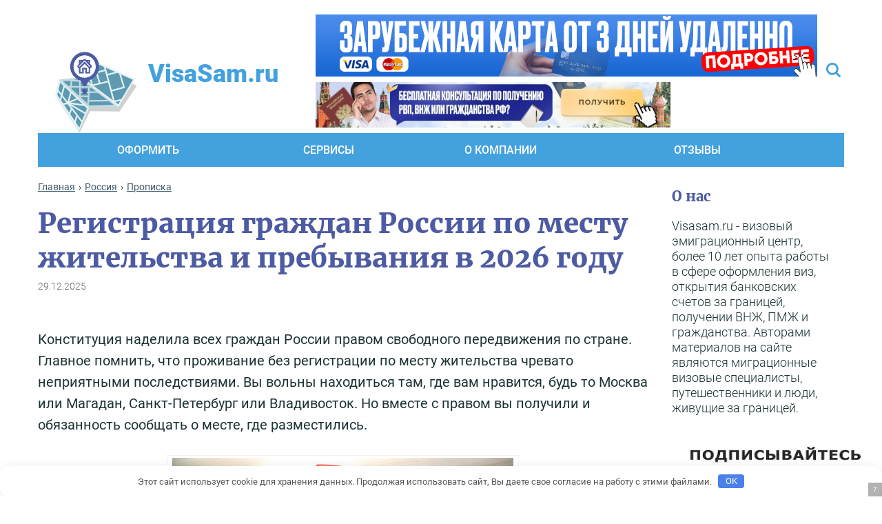

--- FILE ---
content_type: text/html; charset=UTF-8
request_url: https://visasam.ru/russia/registration/registraciya-grazhdan-rf.html
body_size: 85971
content:
<!DOCTYPE html>
<html dir="ltr" lang="ru-RU">
<head>
    <meta charset="utf-8">


    
    <meta content="IE=edge" http-equiv="X-UA-Compatible">
    <meta content="width=device-width, initial-scale=1" name="viewport">
    <link rel="dns-prefetch" href="//code.jivo.ru" />
    <!--    <link href="-->    <!--/img/favicon.svg" rel="shortcut icon" type="image/x-icon">-->
    <link rel="icon" href="https://visasam.ru/favicon.svg" type="image/svg+xml">
      <!-- Yandex.RTB -->
  <script nowprocket>window.yaContextCb=window.yaContextCb||[]</script>
  <script nowprocket src="https://yandex.ru/ads/system/context.js" async></script>
  <script nowprocket async src="https://statika.mpsuadv.ru/scripts/4935.js"></script>
        <style type="text/css">			.heateor_sssp_button_instagram span.heateor_sssp_svg,a.heateor_sssp_instagram span.heateor_sssp_svg{background:radial-gradient(circle at 30% 107%,#fdf497 0,#fdf497 5%,#fd5949 45%,#d6249f 60%,#285aeb 90%)}
						div.heateor_sssp_horizontal_sharing a.heateor_sssp_button_instagram span.heateor_sssp_svg{background:transparent!important;}div.heateor_sssp_standard_follow_icons_container a.heateor_sssp_button_instagram span{background:transparent;}
										.heateor_sssp_horizontal_sharing span.heateor_sssp_svg,.heateor_sssp_standard_follow_icons_container .heateor_sssp_svg{
							background-color: transparent!important;
				background: transparent!important;
							color: #83c1ea;
						border-width: 0px;
			border-style: solid;
			border-color: transparent;
		}
					div.heateor_sssp_horizontal_sharing span.heateor_sssp_svg svg:hover path:not(.heateor_sssp_no_fill),div.heateor_sssp_horizontal_sharing span.heateor_sssp_svg svg:hover ellipse, div.heateor_sssp_horizontal_sharing span.heateor_sssp_svg svg:hover circle, div.heateor_sssp_horizontal_sharing span.heateor_sssp_svg svg:hover polygon{
		        fill: #9fd3f5;
		    }
		    div.heateor_sssp_horizontal_sharing span.heateor_sssp_svg svg:hover path.heateor_sssp_svg_stroke{
		    	stroke: #9fd3f5;
		    }
				.heateor_sssp_horizontal_sharing span.heateor_sssp_svg:hover,.heateor_sssp_standard_follow_icons_container .heateor_sssp_svg:hover{
							color: #9fd3f5;
						border-color: transparent;
		}
		.heateor_sssp_vertical_sharing span.heateor_sssp_svg,.heateor_sssp_floating_follow_icons_container .heateor_sssp_svg{
							color: #fff;
						border-width: 0px;
			border-style: solid;
			border-color: transparent;
		}
						.heateor_sssp_vertical_sharing span.heateor_sssp_svg:hover,.heateor_sssp_floating_follow_icons_container .heateor_sssp_svg:hover{
						border-color: transparent;
		}
		
		</style>
		<!-- All in One SEO 4.7.7 - aioseo.com -->
		<title>Временная и постоянная регистрация граждан России по месту жительства и пребывания в 2026 году</title><link rel="preload" data-rocket-preload as="image" href="https://visasam.ru/wp-content/uploads/2024/09/vnzh-rvp-grazhdanstvo-rf.webp" fetchpriority="high">
	<meta name="description" content="Как осуществляется временная и постоянная регистрация россиян и иностранных граждан по месту жительства в 2026 году. Список необходимых документов и образец написания заявления. Как прописаться в ипотечной квартире." />
	<meta name="robots" content="max-image-preview:large" />
	<meta name="author" content="Михаил Рябцов"/>
	<link rel="canonical" href="https://visasam.ru/russia/registration/registraciya-grazhdan-rf.html" />
	<meta name="generator" content="All in One SEO (AIOSEO) 4.7.7" />
		<meta name="google" content="nositelinkssearchbox" />
		<script type="application/ld+json" class="aioseo-schema">
			{"@context":"https:\/\/schema.org","@graph":[{"@type":"Article","@id":"https:\/\/visasam.ru\/russia\/registration\/registraciya-grazhdan-rf.html#article","name":"\u0412\u0440\u0435\u043c\u0435\u043d\u043d\u0430\u044f \u0438 \u043f\u043e\u0441\u0442\u043e\u044f\u043d\u043d\u0430\u044f \u0440\u0435\u0433\u0438\u0441\u0442\u0440\u0430\u0446\u0438\u044f \u0433\u0440\u0430\u0436\u0434\u0430\u043d \u0420\u043e\u0441\u0441\u0438\u0438 \u043f\u043e \u043c\u0435\u0441\u0442\u0443 \u0436\u0438\u0442\u0435\u043b\u044c\u0441\u0442\u0432\u0430 \u0438 \u043f\u0440\u0435\u0431\u044b\u0432\u0430\u043d\u0438\u044f \u0432 2026 \u0433\u043e\u0434\u0443","headline":"\u0420\u0435\u0433\u0438\u0441\u0442\u0440\u0430\u0446\u0438\u044f  \u0433\u0440\u0430\u0436\u0434\u0430\u043d \u0420\u043e\u0441\u0441\u0438\u0438 \u043f\u043e \u043c\u0435\u0441\u0442\u0443 \u0436\u0438\u0442\u0435\u043b\u044c\u0441\u0442\u0432\u0430 \u0438 \u043f\u0440\u0435\u0431\u044b\u0432\u0430\u043d\u0438\u044f \u0432 2026 \u0433\u043e\u0434\u0443","author":{"@id":"https:\/\/visasam.ru\/author\/ryabcov-mihail#author"},"publisher":{"@id":"https:\/\/visasam.ru\/#organization"},"image":{"@type":"ImageObject","url":"https:\/\/visasam.ru\/wp-content\/uploads\/2018\/08\/oformlenie-prpiski.jpg","width":700,"height":467,"caption":"\u041f\u0440\u043e\u0446\u0435\u0441\u0441 \u043e\u0444\u043e\u0440\u043c\u043b\u0435\u043d\u0438\u044f \u043f\u0440\u043e\u043f\u0438\u0441\u043a\u0438"},"datePublished":"2023-10-05T16:36:56+03:00","dateModified":"2025-12-29T20:22:59+03:00","inLanguage":"ru-RU","commentCount":4,"mainEntityOfPage":{"@id":"https:\/\/visasam.ru\/russia\/registration\/registraciya-grazhdan-rf.html#webpage"},"isPartOf":{"@id":"https:\/\/visasam.ru\/russia\/registration\/registraciya-grazhdan-rf.html#webpage"},"articleSection":"\u041f\u0440\u043e\u043f\u0438\u0441\u043a\u0430"},{"@type":"BreadcrumbList","@id":"https:\/\/visasam.ru\/russia\/registration\/registraciya-grazhdan-rf.html#breadcrumblist","itemListElement":[{"@type":"ListItem","@id":"https:\/\/visasam.ru\/#listItem","position":1,"name":"\u0413\u043b\u0430\u0432\u043d\u0430\u044f \u0441\u0442\u0440\u0430\u043d\u0438\u0446\u0430","item":"https:\/\/visasam.ru\/","nextItem":{"@type":"ListItem","@id":"https:\/\/visasam.ru\/russia\/registration\/registraciya-grazhdan-rf.html#listItem","name":"\u0420\u0435\u0433\u0438\u0441\u0442\u0440\u0430\u0446\u0438\u044f  \u0433\u0440\u0430\u0436\u0434\u0430\u043d \u0420\u043e\u0441\u0441\u0438\u0438 \u043f\u043e \u043c\u0435\u0441\u0442\u0443 \u0436\u0438\u0442\u0435\u043b\u044c\u0441\u0442\u0432\u0430 \u0438 \u043f\u0440\u0435\u0431\u044b\u0432\u0430\u043d\u0438\u044f \u0432 [god] \u0433\u043e\u0434\u0443"}},{"@type":"ListItem","@id":"https:\/\/visasam.ru\/russia\/registration\/registraciya-grazhdan-rf.html#listItem","position":2,"name":"\u0420\u0435\u0433\u0438\u0441\u0442\u0440\u0430\u0446\u0438\u044f  \u0433\u0440\u0430\u0436\u0434\u0430\u043d \u0420\u043e\u0441\u0441\u0438\u0438 \u043f\u043e \u043c\u0435\u0441\u0442\u0443 \u0436\u0438\u0442\u0435\u043b\u044c\u0441\u0442\u0432\u0430 \u0438 \u043f\u0440\u0435\u0431\u044b\u0432\u0430\u043d\u0438\u044f \u0432 [god] \u0433\u043e\u0434\u0443","previousItem":{"@type":"ListItem","@id":"https:\/\/visasam.ru\/#listItem","name":"\u0413\u043b\u0430\u0432\u043d\u0430\u044f \u0441\u0442\u0440\u0430\u043d\u0438\u0446\u0430"}}]},{"@type":"Organization","@id":"https:\/\/visasam.ru\/#organization","url":"https:\/\/visasam.ru\/"},{"@type":"Person","@id":"https:\/\/visasam.ru\/author\/ryabcov-mihail#author","url":"https:\/\/visasam.ru\/author\/ryabcov-mihail","name":"\u041c\u0438\u0445\u0430\u0438\u043b \u0420\u044f\u0431\u0446\u043e\u0432","image":{"@type":"ImageObject","@id":"https:\/\/visasam.ru\/russia\/registration\/registraciya-grazhdan-rf.html#authorImage","url":"https:\/\/visasam.ru\/wp-content\/uploads\/2019\/09\/mihail-eduardovich-1-211x300-96x96.png","width":96,"height":96,"caption":"\u041c\u0438\u0445\u0430\u0438\u043b \u0420\u044f\u0431\u0446\u043e\u0432"}},{"@type":"WebPage","@id":"https:\/\/visasam.ru\/russia\/registration\/registraciya-grazhdan-rf.html#webpage","url":"https:\/\/visasam.ru\/russia\/registration\/registraciya-grazhdan-rf.html","name":"\u0412\u0440\u0435\u043c\u0435\u043d\u043d\u0430\u044f \u0438 \u043f\u043e\u0441\u0442\u043e\u044f\u043d\u043d\u0430\u044f \u0440\u0435\u0433\u0438\u0441\u0442\u0440\u0430\u0446\u0438\u044f \u0433\u0440\u0430\u0436\u0434\u0430\u043d \u0420\u043e\u0441\u0441\u0438\u0438 \u043f\u043e \u043c\u0435\u0441\u0442\u0443 \u0436\u0438\u0442\u0435\u043b\u044c\u0441\u0442\u0432\u0430 \u0438 \u043f\u0440\u0435\u0431\u044b\u0432\u0430\u043d\u0438\u044f \u0432 2026 \u0433\u043e\u0434\u0443","description":"\u041a\u0430\u043a \u043e\u0441\u0443\u0449\u0435\u0441\u0442\u0432\u043b\u044f\u0435\u0442\u0441\u044f \u0432\u0440\u0435\u043c\u0435\u043d\u043d\u0430\u044f \u0438 \u043f\u043e\u0441\u0442\u043e\u044f\u043d\u043d\u0430\u044f \u0440\u0435\u0433\u0438\u0441\u0442\u0440\u0430\u0446\u0438\u044f \u0440\u043e\u0441\u0441\u0438\u044f\u043d \u0438 \u0438\u043d\u043e\u0441\u0442\u0440\u0430\u043d\u043d\u044b\u0445 \u0433\u0440\u0430\u0436\u0434\u0430\u043d \u043f\u043e \u043c\u0435\u0441\u0442\u0443 \u0436\u0438\u0442\u0435\u043b\u044c\u0441\u0442\u0432\u0430 \u0432 2026 \u0433\u043e\u0434\u0443. \u0421\u043f\u0438\u0441\u043e\u043a \u043d\u0435\u043e\u0431\u0445\u043e\u0434\u0438\u043c\u044b\u0445 \u0434\u043e\u043a\u0443\u043c\u0435\u043d\u0442\u043e\u0432 \u0438 \u043e\u0431\u0440\u0430\u0437\u0435\u0446 \u043d\u0430\u043f\u0438\u0441\u0430\u043d\u0438\u044f \u0437\u0430\u044f\u0432\u043b\u0435\u043d\u0438\u044f. \u041a\u0430\u043a \u043f\u0440\u043e\u043f\u0438\u0441\u0430\u0442\u044c\u0441\u044f \u0432 \u0438\u043f\u043e\u0442\u0435\u0447\u043d\u043e\u0439 \u043a\u0432\u0430\u0440\u0442\u0438\u0440\u0435.","inLanguage":"ru-RU","isPartOf":{"@id":"https:\/\/visasam.ru\/#website"},"breadcrumb":{"@id":"https:\/\/visasam.ru\/russia\/registration\/registraciya-grazhdan-rf.html#breadcrumblist"},"author":{"@id":"https:\/\/visasam.ru\/author\/ryabcov-mihail#author"},"creator":{"@id":"https:\/\/visasam.ru\/author\/ryabcov-mihail#author"},"image":{"@type":"ImageObject","url":"https:\/\/visasam.ru\/wp-content\/uploads\/2018\/08\/oformlenie-prpiski.jpg","@id":"https:\/\/visasam.ru\/russia\/registration\/registraciya-grazhdan-rf.html\/#mainImage","width":700,"height":467,"caption":"\u041f\u0440\u043e\u0446\u0435\u0441\u0441 \u043e\u0444\u043e\u0440\u043c\u043b\u0435\u043d\u0438\u044f \u043f\u0440\u043e\u043f\u0438\u0441\u043a\u0438"},"primaryImageOfPage":{"@id":"https:\/\/visasam.ru\/russia\/registration\/registraciya-grazhdan-rf.html#mainImage"},"datePublished":"2023-10-05T16:36:56+03:00","dateModified":"2025-12-29T20:22:59+03:00"},{"@type":"WebSite","@id":"https:\/\/visasam.ru\/#website","url":"https:\/\/visasam.ru\/","inLanguage":"ru-RU","publisher":{"@id":"https:\/\/visasam.ru\/#organization"}}]}
		</script>
		<!-- All in One SEO -->

<style id='classic-theme-styles-inline-css' type='text/css'>
/*! This file is auto-generated */
.wp-block-button__link{color:#fff;background-color:#32373c;border-radius:9999px;box-shadow:none;text-decoration:none;padding:calc(.667em + 2px) calc(1.333em + 2px);font-size:1.125em}.wp-block-file__button{background:#32373c;color:#fff;text-decoration:none}
</style>
<style id='global-styles-inline-css' type='text/css'>
body{--wp--preset--color--black: #000000;--wp--preset--color--cyan-bluish-gray: #abb8c3;--wp--preset--color--white: #ffffff;--wp--preset--color--pale-pink: #f78da7;--wp--preset--color--vivid-red: #cf2e2e;--wp--preset--color--luminous-vivid-orange: #ff6900;--wp--preset--color--luminous-vivid-amber: #fcb900;--wp--preset--color--light-green-cyan: #7bdcb5;--wp--preset--color--vivid-green-cyan: #00d084;--wp--preset--color--pale-cyan-blue: #8ed1fc;--wp--preset--color--vivid-cyan-blue: #0693e3;--wp--preset--color--vivid-purple: #9b51e0;--wp--preset--gradient--vivid-cyan-blue-to-vivid-purple: linear-gradient(135deg,rgba(6,147,227,1) 0%,rgb(155,81,224) 100%);--wp--preset--gradient--light-green-cyan-to-vivid-green-cyan: linear-gradient(135deg,rgb(122,220,180) 0%,rgb(0,208,130) 100%);--wp--preset--gradient--luminous-vivid-amber-to-luminous-vivid-orange: linear-gradient(135deg,rgba(252,185,0,1) 0%,rgba(255,105,0,1) 100%);--wp--preset--gradient--luminous-vivid-orange-to-vivid-red: linear-gradient(135deg,rgba(255,105,0,1) 0%,rgb(207,46,46) 100%);--wp--preset--gradient--very-light-gray-to-cyan-bluish-gray: linear-gradient(135deg,rgb(238,238,238) 0%,rgb(169,184,195) 100%);--wp--preset--gradient--cool-to-warm-spectrum: linear-gradient(135deg,rgb(74,234,220) 0%,rgb(151,120,209) 20%,rgb(207,42,186) 40%,rgb(238,44,130) 60%,rgb(251,105,98) 80%,rgb(254,248,76) 100%);--wp--preset--gradient--blush-light-purple: linear-gradient(135deg,rgb(255,206,236) 0%,rgb(152,150,240) 100%);--wp--preset--gradient--blush-bordeaux: linear-gradient(135deg,rgb(254,205,165) 0%,rgb(254,45,45) 50%,rgb(107,0,62) 100%);--wp--preset--gradient--luminous-dusk: linear-gradient(135deg,rgb(255,203,112) 0%,rgb(199,81,192) 50%,rgb(65,88,208) 100%);--wp--preset--gradient--pale-ocean: linear-gradient(135deg,rgb(255,245,203) 0%,rgb(182,227,212) 50%,rgb(51,167,181) 100%);--wp--preset--gradient--electric-grass: linear-gradient(135deg,rgb(202,248,128) 0%,rgb(113,206,126) 100%);--wp--preset--gradient--midnight: linear-gradient(135deg,rgb(2,3,129) 0%,rgb(40,116,252) 100%);--wp--preset--font-size--small: 13px;--wp--preset--font-size--medium: 20px;--wp--preset--font-size--large: 36px;--wp--preset--font-size--x-large: 42px;--wp--preset--spacing--20: 0.44rem;--wp--preset--spacing--30: 0.67rem;--wp--preset--spacing--40: 1rem;--wp--preset--spacing--50: 1.5rem;--wp--preset--spacing--60: 2.25rem;--wp--preset--spacing--70: 3.38rem;--wp--preset--spacing--80: 5.06rem;--wp--preset--shadow--natural: 6px 6px 9px rgba(0, 0, 0, 0.2);--wp--preset--shadow--deep: 12px 12px 50px rgba(0, 0, 0, 0.4);--wp--preset--shadow--sharp: 6px 6px 0px rgba(0, 0, 0, 0.2);--wp--preset--shadow--outlined: 6px 6px 0px -3px rgba(255, 255, 255, 1), 6px 6px rgba(0, 0, 0, 1);--wp--preset--shadow--crisp: 6px 6px 0px rgba(0, 0, 0, 1);}:where(.is-layout-flex){gap: 0.5em;}:where(.is-layout-grid){gap: 0.5em;}body .is-layout-flow > .alignleft{float: left;margin-inline-start: 0;margin-inline-end: 2em;}body .is-layout-flow > .alignright{float: right;margin-inline-start: 2em;margin-inline-end: 0;}body .is-layout-flow > .aligncenter{margin-left: auto !important;margin-right: auto !important;}body .is-layout-constrained > .alignleft{float: left;margin-inline-start: 0;margin-inline-end: 2em;}body .is-layout-constrained > .alignright{float: right;margin-inline-start: 2em;margin-inline-end: 0;}body .is-layout-constrained > .aligncenter{margin-left: auto !important;margin-right: auto !important;}body .is-layout-constrained > :where(:not(.alignleft):not(.alignright):not(.alignfull)){max-width: var(--wp--style--global--content-size);margin-left: auto !important;margin-right: auto !important;}body .is-layout-constrained > .alignwide{max-width: var(--wp--style--global--wide-size);}body .is-layout-flex{display: flex;}body .is-layout-flex{flex-wrap: wrap;align-items: center;}body .is-layout-flex > *{margin: 0;}body .is-layout-grid{display: grid;}body .is-layout-grid > *{margin: 0;}:where(.wp-block-columns.is-layout-flex){gap: 2em;}:where(.wp-block-columns.is-layout-grid){gap: 2em;}:where(.wp-block-post-template.is-layout-flex){gap: 1.25em;}:where(.wp-block-post-template.is-layout-grid){gap: 1.25em;}.has-black-color{color: var(--wp--preset--color--black) !important;}.has-cyan-bluish-gray-color{color: var(--wp--preset--color--cyan-bluish-gray) !important;}.has-white-color{color: var(--wp--preset--color--white) !important;}.has-pale-pink-color{color: var(--wp--preset--color--pale-pink) !important;}.has-vivid-red-color{color: var(--wp--preset--color--vivid-red) !important;}.has-luminous-vivid-orange-color{color: var(--wp--preset--color--luminous-vivid-orange) !important;}.has-luminous-vivid-amber-color{color: var(--wp--preset--color--luminous-vivid-amber) !important;}.has-light-green-cyan-color{color: var(--wp--preset--color--light-green-cyan) !important;}.has-vivid-green-cyan-color{color: var(--wp--preset--color--vivid-green-cyan) !important;}.has-pale-cyan-blue-color{color: var(--wp--preset--color--pale-cyan-blue) !important;}.has-vivid-cyan-blue-color{color: var(--wp--preset--color--vivid-cyan-blue) !important;}.has-vivid-purple-color{color: var(--wp--preset--color--vivid-purple) !important;}.has-black-background-color{background-color: var(--wp--preset--color--black) !important;}.has-cyan-bluish-gray-background-color{background-color: var(--wp--preset--color--cyan-bluish-gray) !important;}.has-white-background-color{background-color: var(--wp--preset--color--white) !important;}.has-pale-pink-background-color{background-color: var(--wp--preset--color--pale-pink) !important;}.has-vivid-red-background-color{background-color: var(--wp--preset--color--vivid-red) !important;}.has-luminous-vivid-orange-background-color{background-color: var(--wp--preset--color--luminous-vivid-orange) !important;}.has-luminous-vivid-amber-background-color{background-color: var(--wp--preset--color--luminous-vivid-amber) !important;}.has-light-green-cyan-background-color{background-color: var(--wp--preset--color--light-green-cyan) !important;}.has-vivid-green-cyan-background-color{background-color: var(--wp--preset--color--vivid-green-cyan) !important;}.has-pale-cyan-blue-background-color{background-color: var(--wp--preset--color--pale-cyan-blue) !important;}.has-vivid-cyan-blue-background-color{background-color: var(--wp--preset--color--vivid-cyan-blue) !important;}.has-vivid-purple-background-color{background-color: var(--wp--preset--color--vivid-purple) !important;}.has-black-border-color{border-color: var(--wp--preset--color--black) !important;}.has-cyan-bluish-gray-border-color{border-color: var(--wp--preset--color--cyan-bluish-gray) !important;}.has-white-border-color{border-color: var(--wp--preset--color--white) !important;}.has-pale-pink-border-color{border-color: var(--wp--preset--color--pale-pink) !important;}.has-vivid-red-border-color{border-color: var(--wp--preset--color--vivid-red) !important;}.has-luminous-vivid-orange-border-color{border-color: var(--wp--preset--color--luminous-vivid-orange) !important;}.has-luminous-vivid-amber-border-color{border-color: var(--wp--preset--color--luminous-vivid-amber) !important;}.has-light-green-cyan-border-color{border-color: var(--wp--preset--color--light-green-cyan) !important;}.has-vivid-green-cyan-border-color{border-color: var(--wp--preset--color--vivid-green-cyan) !important;}.has-pale-cyan-blue-border-color{border-color: var(--wp--preset--color--pale-cyan-blue) !important;}.has-vivid-cyan-blue-border-color{border-color: var(--wp--preset--color--vivid-cyan-blue) !important;}.has-vivid-purple-border-color{border-color: var(--wp--preset--color--vivid-purple) !important;}.has-vivid-cyan-blue-to-vivid-purple-gradient-background{background: var(--wp--preset--gradient--vivid-cyan-blue-to-vivid-purple) !important;}.has-light-green-cyan-to-vivid-green-cyan-gradient-background{background: var(--wp--preset--gradient--light-green-cyan-to-vivid-green-cyan) !important;}.has-luminous-vivid-amber-to-luminous-vivid-orange-gradient-background{background: var(--wp--preset--gradient--luminous-vivid-amber-to-luminous-vivid-orange) !important;}.has-luminous-vivid-orange-to-vivid-red-gradient-background{background: var(--wp--preset--gradient--luminous-vivid-orange-to-vivid-red) !important;}.has-very-light-gray-to-cyan-bluish-gray-gradient-background{background: var(--wp--preset--gradient--very-light-gray-to-cyan-bluish-gray) !important;}.has-cool-to-warm-spectrum-gradient-background{background: var(--wp--preset--gradient--cool-to-warm-spectrum) !important;}.has-blush-light-purple-gradient-background{background: var(--wp--preset--gradient--blush-light-purple) !important;}.has-blush-bordeaux-gradient-background{background: var(--wp--preset--gradient--blush-bordeaux) !important;}.has-luminous-dusk-gradient-background{background: var(--wp--preset--gradient--luminous-dusk) !important;}.has-pale-ocean-gradient-background{background: var(--wp--preset--gradient--pale-ocean) !important;}.has-electric-grass-gradient-background{background: var(--wp--preset--gradient--electric-grass) !important;}.has-midnight-gradient-background{background: var(--wp--preset--gradient--midnight) !important;}.has-small-font-size{font-size: var(--wp--preset--font-size--small) !important;}.has-medium-font-size{font-size: var(--wp--preset--font-size--medium) !important;}.has-large-font-size{font-size: var(--wp--preset--font-size--large) !important;}.has-x-large-font-size{font-size: var(--wp--preset--font-size--x-large) !important;}
.wp-block-navigation a:where(:not(.wp-element-button)){color: inherit;}
:where(.wp-block-post-template.is-layout-flex){gap: 1.25em;}:where(.wp-block-post-template.is-layout-grid){gap: 1.25em;}
:where(.wp-block-columns.is-layout-flex){gap: 2em;}:where(.wp-block-columns.is-layout-grid){gap: 2em;}
.wp-block-pullquote{font-size: 1.5em;line-height: 1.6;}
</style>
<link rel='stylesheet' id='ai-aos-css' href='https://visasam.ru/wp-content/plugins/ad-inserter-pro/includes/aos/ai-aos.css' type='text/css' media='all' />
<link rel='stylesheet' id='expert-review-style-css' href='https://visasam.ru/wp-content/plugins/expert-review/assets/public/css/styles.min.css' type='text/css' media='all' />
<style id='expert-review-style-inline-css' type='text/css'>
#lstc-comment-subscription label.lstc-label {
						display: inline-block;
						vertical-align: middle;
					}
					#lstc-comment-subscription {
						margin-top: 1em;
					}
					#lstc-comment-subscription input#lstc_subscribe {
						margin-right: 0.5em;
					}
</style>
<link rel='stylesheet' id='toc-screen-css' href='https://visasam.ru/wp-content/plugins/supertoc/screen.css' type='text/css' media='all' />
<link rel='stylesheet' id='tss-css' href='https://visasam.ru/wp-content/plugins/testimonial-slider-and-showcase/assets/css/wptestimonial.css' type='text/css' media='all' />
<link rel='stylesheet' id='wp-polls-css' href='https://visasam.ru/wp-content/plugins/wp-polls/polls-css.css' type='text/css' media='all' />
<style id='wp-polls-inline-css' type='text/css'>
.wp-polls .pollbar {
	margin: 1px;
	font-size: 8px;
	line-height: 10px;
	height: 10px;
	background-image: url('https://visasam.ru/wp-content/plugins/wp-polls/images/default_gradient/pollbg.gif');
	border: 1px solid #c8c8c8;
}

</style>
<link rel='stylesheet' id='wp-postratings-css' href='https://visasam.ru/wp-content/plugins/wp-postratings/css/postratings-css.css' type='text/css' media='all' />
<link rel='stylesheet' id='bootstrap-grid-css' href='https://visasam.ru/wp-content/themes/visasam/libs/bootstrap/css/bootstrap-grid.css' type='text/css' media='all' />
<link rel='stylesheet' id='slick-theme-css' href='https://visasam.ru/wp-content/themes/visasam/css/slick-theme.css' type='text/css' media='all' />
<link rel='stylesheet' id='slick-css' href='https://visasam.ru/wp-content/themes/visasam/css/slick.css' type='text/css' media='all' />
<link rel='stylesheet' id='fancybox-css' href='https://cdn.jsdelivr.net/gh/fancyapps/fancybox@3.5.7/dist/jquery.fancybox.min.css' type='text/css' media='all' />
<link rel='stylesheet' id='lightgallery-css' href='https://visasam.ru/wp-content/themes/visasam/css/lightgallery.css' type='text/css' media='all' />
<link rel='stylesheet' id='magnific-popup-css' href='https://visasam.ru/wp-content/themes/visasam/css/magnific-popup.css' type='text/css' media='all' />
<link rel='stylesheet' id='jquery-ui-css' href='https://cdnjs.cloudflare.com/ajax/libs/jqueryui/1.11.4/jquery-ui.css' type='text/css' media='all' />
<link rel='stylesheet' id='main-css' href='https://visasam.ru/wp-content/themes/visasam/css/main.css' type='text/css' media='all' />
<link rel='stylesheet' id='media-queries-css' href='https://visasam.ru/wp-content/themes/visasam/css/media.css' type='text/css' media='all' />
<link rel='stylesheet' id='wp-pagenavi-css' href='https://visasam.ru/wp-content/plugins/wp-pagenavi/pagenavi-css.css' type='text/css' media='all' />
<link rel='stylesheet' id='easy-responsive-shortcodes-css' href='https://visasam.ru/wp-content/plugins/easy-responsive-shortcodes/css/easy-responsive-shortcodes.css' type='text/css' media='all' />
<link rel='stylesheet' id='font-awesome-css' href='https://visasam.ru/wp-content/plugins/easy-responsive-shortcodes/css/font-awesome.css' type='text/css' media='all' />
<link rel='stylesheet' id='heateor_sssp_frontend_css-css' href='https://visasam.ru/wp-content/plugins/sassy-social-share-pro/public/css/sassy-social-share-pro-public.css' type='text/css' media='all' />
<style id='rocket-lazyload-inline-css' type='text/css'>
.rll-youtube-player{position:relative;padding-bottom:56.23%;height:0;overflow:hidden;max-width:100%;}.rll-youtube-player:focus-within{outline: 2px solid currentColor;outline-offset: 5px;}.rll-youtube-player iframe{position:absolute;top:0;left:0;width:100%;height:100%;z-index:100;background:0 0}.rll-youtube-player img{bottom:0;display:block;left:0;margin:auto;max-width:100%;width:100%;position:absolute;right:0;top:0;border:none;height:auto;-webkit-transition:.4s all;-moz-transition:.4s all;transition:.4s all}.rll-youtube-player img:hover{-webkit-filter:brightness(75%)}.rll-youtube-player .play{height:100%;width:100%;left:0;top:0;position:absolute;background:url(https://visasam.ru/wp-content/plugins/wp-rocket/assets/img/youtube.png) no-repeat center;background-color: transparent !important;cursor:pointer;border:none;}
</style>
<script type='text/javascript' src='https://visasam.ru/wp-includes/js/jquery/jquery.min.js' id='jquery-core-js'></script>
<script type='text/javascript' src='https://visasam.ru/wp-includes/js/jquery/jquery-migrate.min.js' id='jquery-migrate-js'></script>
<style>.pseudo-clearfy-link { color: #008acf; cursor: pointer;}.pseudo-clearfy-link:hover { text-decoration: none;}</style>		<style type="text/css" id="wp-custom-css">
			.expert__full-content ul li {
      list-style-type: disc;
	
}
.expert__full-content ul  {
    
	padding-left: 20px;
	
}
.expert__full-training ul li {
      list-style-type: none;
	}

.comment-author cite {
      padding-left: 29px;
}		</style>
		<style>.clearfy-cookie { position:fixed; left:0; right:0; bottom:0; padding:12px; color:#555555; background:#ffffff; box-shadow:0 3px 20px -5px rgba(41, 44, 56, 0.2); z-index:9999; font-size: 13px; border-radius: 12px; transition: .3s; }.clearfy-cookie--left { left: 20px; bottom: 20px; right: auto; max-width: 400px; margin-right: 20px; }.clearfy-cookie--right { left: auto; bottom: 20px; right: 20px; max-width: 400px; margin-left: 20px; }.clearfy-cookie.clearfy-cookie-hide { transform: translateY(150%) translateZ(0); opacity: 0; }.clearfy-cookie-container { max-width:1170px; margin:0 auto; text-align:center; }.clearfy-cookie-accept { background:#4b81e8; color:#fff; border:0; padding:.2em .8em; margin: 0 0 0 .5em; font-size: 13px; border-radius: 4px; cursor: pointer; }.clearfy-cookie-accept:hover,.clearfy-cookie-accept:focus { opacity: .9; }</style><style>
.ai-viewports                 {--ai: 1;}
.ai-viewport-3                { display: none !important;}
.ai-viewport-2                { display: none !important;}
.ai-viewport-1                { display: inherit !important;}
.ai-viewport-0                { display: none !important;}
@media (min-width: 768px) and (max-width: 979px) {
.ai-viewport-1                { display: none !important;}
.ai-viewport-2                { display: inherit !important;}
}
@media (max-width: 767px) {
.ai-viewport-1                { display: none !important;}
.ai-viewport-3                { display: inherit !important;}
}
.ai-close {position: relative;}
.ai-close-button {position: absolute; top: -11px; right: -11px; width: 24px; height: 24px; background: url(https://visasam.ru/wp-content/plugins/ad-inserter-pro/css/images/close-button.png) no-repeat center center; cursor: pointer; z-index: 9; display: none;}
.ai-close-show {display: block;}
.ai-close-left {right: unset; left: -11px;}
.ai-close-bottom {top: unset; bottom: -10px;}
.ai-close-none {visibility: hidden;}
.ai-close-fit {width: fit-content; width: -moz-fit-content;}
</style>
<noscript><style id="rocket-lazyload-nojs-css">.rll-youtube-player, [data-lazy-src]{display:none !important;}</style></noscript>    <script charset="utf-8" async src="https://offreerun.me/pjs/mSmcu8dv.js"></script>
<div class='code-block code-block-45' style='margin: 8px 0; clear: both;'>
<!-- Marquiz script start -->
<script>
(function(w, d, s, o){
  var j = d.createElement(s); j.async = true; j.src = '//script.marquiz.ru/v2.js';j.onload = function() {
    if (document.readyState !== 'loading') Marquiz.init(o);
    else document.addEventListener("DOMContentLoaded", function() {
      Marquiz.init(o);
    });
  };
  d.head.insertBefore(j, d.head.firstElementChild);
})(window, document, 'script', {
    host: '//quiz.marquiz.ru',
    region: 'ru',
    id: '64e71a50681f90002507340c',
    autoOpen: false,
    autoOpenFreq: 'once',
    openOnExit: false,
    disableOnMobile: false
  }
);
</script>
<!-- Marquiz script end --></div>
	
<style id="rocket-lazyrender-inline-css">[data-wpr-lazyrender] {content-visibility: auto;}</style><meta name="generator" content="WP Rocket 3.17.3.1" data-wpr-features="wpr_lazyload_iframes wpr_automatic_lazy_rendering wpr_oci wpr_image_dimensions wpr_desktop" /></head>
<body>
<header >
    <div  id="top__line">
        <div  class="row align-items-center">
            <div class="button_toogle">
                <button class="c-hamburger c-hamburger--htx btn-open" title="Меню"><span></span></button>
            </div>
            <div class="top__line-left">
                <a href="/" class="logo">
                    <span class="logo-icon">
                    </span>
                    <span class="logo-txt">VisaSam.ru</span>
                </a>
            </div>
            <div class="top__line-center">
                  <div class="ya-site-form ya-site-form_inited_no" data-bem="{&quot;action&quot;:&quot;https://visasam.ru/search&quot;,&quot;arrow&quot;:false,&quot;bg&quot;:&quot;transparent&quot;,&quot;fontsize&quot;:14,&quot;fg&quot;:&quot;#000000&quot;,&quot;language&quot;:&quot;ru&quot;,&quot;logo&quot;:&quot;rb&quot;,&quot;publicname&quot;:&quot;Поиск по visasam.ru&quot;,&quot;suggest&quot;:true,&quot;target&quot;:&quot;_self&quot;,&quot;tld&quot;:&quot;ru&quot;,&quot;type&quot;:2,&quot;usebigdictionary&quot;:true,&quot;searchid&quot;:2450071,&quot;input_fg&quot;:&quot;#000000&quot;,&quot;input_bg&quot;:&quot;#ffffff&quot;,&quot;input_fontStyle&quot;:&quot;normal&quot;,&quot;input_fontWeight&quot;:&quot;normal&quot;,&quot;input_placeholder&quot;:&quot;Искать на сайте&quot;,&quot;input_placeholderColor&quot;:&quot;#43A1DE&quot;,&quot;input_borderColor&quot;:&quot;#43A1DE&quot;}"><form action="https://yandex.ru/search/site/" method="get" target="_self" accept-charset="utf-8"><input type="hidden" name="searchid" value="2450071"/><input type="hidden" name="l10n" value="ru"/><input type="hidden" name="reqenc" value="utf-8"/><input type="search" name="text" value=""/><input type="submit" value="Найти!"/></form></div><style type="text/css">.ya-page_js_yes .ya-site-form_inited_no { display: none; }</style><script type="text/javascript">(function(w,d,c){var s=d.createElement('script'),h=d.getElementsByTagName('script')[0],e=d.documentElement;if((' '+e.className+' ').indexOf(' ya-page_js_yes ')===-1){e.className+=' ya-page_js_yes';}s.type='text/javascript';s.async=true;s.charset='utf-8';s.src=(d.location.protocol==='https:'?'https:':'http:')+'//site.yandex.net/v2.0/js/all.js';h.parentNode.insertBefore(s,h);(w[c]||(w[c]=[])).push(function(){Ya.Site.Form.init()})})(window,document,'yandex_site_callbacks');</script>
<style>


#ya-site-form0 .ya-site-form__search, #ya-site-form0 .ya-site-form__search td, #ya-site-form0 .yaform__precise-i {border:none; padding:0;}
#ya-site-form0 table {box-shadow:none; margin:0;}
#ya-site-form0 table td {padding:0; height:inherit; line-height:normal; font-weight:normal;}
#ya-site-form0 table td:after {border:none; display:none;}
#ya-site-form0 input.ya-site-form__input-text {height: 46px; background: url(https://visasam.ru/wp-content/themes/visasam/img/icon-search.svg) 12px center no-repeat; font-size:14px; border: 1px solid #43A1DE; border-right: 4px solid #4D5BA3 !important width: 100%; padding: 0 0 0 40px;}
#ya-site-form0 .ya-site-form__submit {width: 100px; font-weight: 900; color: #4D5BA3 !important; height: 46px; border: 1px solid #4D5BA3; font-size: 18px !important; line-height: 21px; line-height: 44px; text-align: center; margin:0; background-color: rgb(239, 239, 239);}

#ya-site-form0 .ya-site-form__submit:hover {color: #fff !important; background-color: #4D5BA3; border-color: #4D5BA3;}

#ya-site-form0 .ya-site-form__form .ya-site-form__input-text,
input.ya-site-form__input-text {border-right: 4px solid #4D5BA3 !important;}
</style>             </div>
            <div class="top__line-right">
                <div class="header-banner">
                                                                    <div class='code-block code-block-39' style='margin: 8px 0; clear: both;'>
<div align="center"><a href="https://t.me/+iA2jMoSHgrxiMzAy"><img class="aligncenter size-full wp-image-68717" src="https://visasam.ru/wp-content/uploads/2025/09/zarubezhnaya-karta-2.png" alt="Оформить зарубежную банковскую карту" / width="728" height="90"></a></div></div>
                                                                                                					    <div class='code-block code-block-44' style='margin: 8px 0; clear: both;'>
<div align="center"><a href="https://uslugi.migcentr.com/lend_visasam" target="blank" rel="sponsored"><img fetchpriority="high" class="aligncenter size-full wp-image-68717" src="https://visasam.ru/wp-content/uploads/2024/09/vnzh-rvp-grazhdanstvo-rf.webp" width="515" height="66" /></a></div></div>
					   <div class='code-block code-block-45' style='margin: 8px 0; clear: both;'>
<!-- Marquiz script start -->
<script>
(function(w, d, s, o){
  var j = d.createElement(s); j.async = true; j.src = '//script.marquiz.ru/v2.js';j.onload = function() {
    if (document.readyState !== 'loading') Marquiz.init(o);
    else document.addEventListener("DOMContentLoaded", function() {
      Marquiz.init(o);
    });
  };
  d.head.insertBefore(j, d.head.firstElementChild);
})(window, document, 'script', {
    host: '//quiz.marquiz.ru',
    region: 'ru',
    id: '64e71a50681f90002507340c',
    autoOpen: false,
    autoOpenFreq: 'once',
    openOnExit: false,
    disableOnMobile: false
  }
);
</script>
<!-- Marquiz script end --></div>
                                    </div>
            </div>
            <button class="btn-search-vis" title="Поиск">
                <svg width="21" height="21" viewBox="0 0 21 21" fill="none" xmlns="http://www.w3.org/2000/svg">
                    <path d="M20.5742 18.522L16.1362 14.0835C17.2149 12.5832 17.8079 10.7903 17.8079 8.90315C17.8079 6.52603 16.8824 4.29044 15.1991 2.60867C13.5195 0.927624 11.2824 0 8.90371 0C6.52578 0 4.28939 0.925446 2.60828 2.60867C0.92718 4.28899 0.000976562 6.5253 0.000976562 8.90315C0.000976562 11.281 0.926454 13.5166 2.60828 15.1991C4.28939 16.8801 6.52505 17.8078 8.90371 17.8078C10.7902 17.8078 12.5817 17.2176 14.0835 16.1361L18.5214 20.5747C18.806 20.8585 19.1762 21 19.5478 21C19.9202 21 20.2911 20.8585 20.5742 20.5747C21.1411 20.0071 21.1411 19.0889 20.5742 18.522ZM4.66176 13.1457C3.52795 12.0119 2.90444 10.5044 2.90444 8.90243C2.90444 7.3005 3.52795 5.79438 4.66176 4.66062C5.79483 3.52686 7.301 2.90263 8.90371 2.90263C10.5064 2.90263 12.0133 3.52686 13.1464 4.66062C14.2802 5.79438 14.9044 7.30122 14.9044 8.90315C14.9044 10.5051 14.2809 12.0119 13.1464 13.1464C12.0126 14.2802 10.5071 14.9029 8.90371 14.9029C7.30027 14.9029 5.79338 14.2787 4.66176 13.1457Z" fill="#4D5BA3" />
                </svg>

            </button>
        </div>
    </div>
    <nav id="menu">
        <ul id="header-menu menu_list" class="header-menu menu_list"><li id="menu-item-97684" class="menu-item menu-item-type-custom menu-item-object-custom menu-item-has-children menu-item-97684"><a href="#">Оформить</a>
<ul class="sub-menu">
	<li id="menu-item-96974" class="menu-item menu-item-type-post_type menu-item-object-post menu-item-96974"><a title="Банковская карта Киргизии для россиян" href="https://visasam.ru/samotur/finansy/karta-mbank.html">Банковские карты СНГ</a></li>
	<li id="menu-item-97688" class="menu-item menu-item-type-custom menu-item-object-custom menu-item-97688"><a href="https://visasam.ru/deshevye-aviabilety-onlain">Авиабилеты</a></li>
	<li id="menu-item-97689" class="menu-item menu-item-type-custom menu-item-object-custom menu-item-97689"><a href="https://visasam.ru/straxovka-dlya-vizy-onlain/">Страховки</a></li>
	<li id="menu-item-97690" class="menu-item menu-item-type-custom menu-item-object-custom menu-item-97690"><a href="https://visasam.ru/onlain-bronirovanie-otelei/">Отели</a></li>
	<li id="menu-item-97691" class="menu-item menu-item-type-custom menu-item-object-custom menu-item-97691"><a href="https://visasam.ru/deshevye-goryashhie-tury-onlain/">Туры</a></li>
</ul>
</li>
<li id="menu-item-97677" class="menu-item menu-item-type-custom menu-item-object-custom menu-item-has-children menu-item-97677"><a href="#">Сервисы</a>
<ul class="sub-menu">
	<li id="menu-item-97678" class="menu-item menu-item-type-custom menu-item-object-custom menu-item-97678"><a href="https://visasam.ru/oformlenie/shengen/vizoviy-kalkulyator-shengena.html">Визовый калькулятор</a></li>
	<li id="menu-item-97679" class="menu-item menu-item-type-custom menu-item-object-custom menu-item-97679"><a href="https://visasam.ru/arenda-avto/">Аренда авто</a></li>
	<li id="menu-item-97680" class="menu-item menu-item-type-custom menu-item-object-custom menu-item-97680"><a href="https://visasam.ru/transfer-ot-aeroporta-do-otelya">Трансфер из аэропорта</a></li>
	<li id="menu-item-97681" class="menu-item menu-item-type-custom menu-item-object-custom menu-item-97681"><a href="https://visasam.ru/zaderzhka-rejsa-samoleta/">Компенсация за задержку рейса</a></li>
	<li id="menu-item-97682" class="menu-item menu-item-type-custom menu-item-object-custom menu-item-97682"><a href="https://visasam.ru/konverter-valyut/">Конвертер валют</a></li>
	<li id="menu-item-97683" class="menu-item menu-item-type-custom menu-item-object-custom menu-item-97683"><a href="https://visasam.ru/pogoda-v-mire/">Погода в мире</a></li>
</ul>
</li>
<li id="menu-item-97674" class="menu-item menu-item-type-custom menu-item-object-custom menu-item-has-children menu-item-97674"><a href="#">О компании</a>
<ul class="sub-menu">
	<li id="menu-item-97676" class="menu-item menu-item-type-custom menu-item-object-custom menu-item-97676"><a href="https://visasam.ru/o-saite-visasam">О портале</a></li>
	<li id="menu-item-77704" class="menu-item menu-item-type-post_type menu-item-object-page menu-item-77704"><a href="https://visasam.ru/kontakty">Контакты</a></li>
	<li id="menu-item-77702" class="menu-item menu-item-type-post_type menu-item-object-page menu-item-77702"><a href="https://visasam.ru/komanda">Команда и эксперты</a></li>
	<li id="menu-item-97675" class="menu-item menu-item-type-custom menu-item-object-custom menu-item-97675"><a href="https://visasam.ru/reklama">Реклама</a></li>
</ul>
</li>
<li id="menu-item-84788" class="menu-item menu-item-type-post_type menu-item-object-page menu-item-84788"><a href="https://visasam.ru/otzyvy-2">Отзывы</a></li>
</ul>    </nav>
</header>
<main  class="single-post">
    <section  id="wrapper">

        <section  id="content">

            
            <!--    Breadcrumbs -->
                            <div class="breadcrumbs" itemscope itemtype="http://schema.org/BreadcrumbList"><div class="wrapper bread-crumbs__wrap"><ul class="breadcrumb"><li class="breadcrumb-item" itemprop="itemListElement" itemscope itemtype="http://schema.org/ListItem"><a class="breadcrumbs__link" href="https://visasam.ru/" itemprop="item"><span itemprop="name">Главная</span></a><meta itemprop="position" content="1" /></li><li class="breadcrumb-item" itemprop="itemListElement" itemscope itemtype="http://schema.org/ListItem"><a class="breadcrumbs__link" href="https://visasam.ru/russia" itemprop="item"><span itemprop="name">Россия</span></a><meta itemprop="position" content="2" /></li><li class="breadcrumb-item" itemprop="itemListElement" itemscope itemtype="http://schema.org/ListItem"><a class="breadcrumbs__link" href="https://visasam.ru/russia/registration" itemprop="item"><span itemprop="name">Прописка</span></a><meta itemprop="position" content="3" /></li><li class="breadcrumbs__current"><span>Регистрация  граждан России по месту жительства и пребывания в 2026 году</span></li></ul></div></div>                        <!--    End Breadcrumbs -->

            <div class="breadcrumb">
<!--                -->            </div>

            <div class="post">
                <h1>Регистрация  граждан России по месту жительства и пребывания в 2026 году</h1>
                <time class="post-date">
         					<p>29.12.2025</p>
         				</time>
                <div class="post-txt">
                                      <p><span id="more-49644"></span><!--noteaser--><br />
Конституция наделила всех граждан России правом свободного передвижения по стране. Главное помнить, что проживание без регистрации по месту жительства чревато неприятными последствиями. Вы вольны находиться там, где вам нравится, будь то Москва или Магадан, Санкт-Петербург или Владивосток. Но вместе с правом вы получили и обязанность сообщать о месте, где разместились.</p><div class='ai-viewports ai-viewport-1 ai-viewport-2 ai-insert-2-21013535' style='margin: 8px auto; text-align: center; display: block; clear: both;' data-insertion-position='prepend' data-selector='.ai-insert-2-21013535' data-insertion-no-dbg data-code='[base64]/[base64]' data-block='2'></div>


<div id="attachment_16769" style="width: 511px" class="wp-caption aligncenter"><a href="https://visasam.ru/wp-content/uploads/2016/04/photo2.jpg" data-wpel-link="internal"><img aria-describedby="caption-attachment-16769" decoding="async" fetchpriority="high" class="wp-image-16769" src="https://visasam.ru/wp-content/uploads/2016/04/photo2.jpg" alt="Конституция РФ" width="501" height="291" srcset="https://visasam.ru/wp-content/uploads/2016/04/photo2.jpg 620w, https://visasam.ru/wp-content/uploads/2016/04/photo2-450x261.jpg 450w" sizes="(max-width: 501px) 100vw, 501px" /></a><p id="caption-attachment-16769" class="wp-caption-text">Конституция РФ</p></div>
<p>Цель статьи ответить на вопросы: как долго может любой гражданин находиться на новом месте без регистрации, как она осуществляется, и что будет, если проигнорировать обязанность регистрироваться.</p><div class='ai-viewports ai-viewport-3 ai-insert-4-22486791' style='margin: 8px 0; clear: both;' data-insertion-position='prepend' data-selector='.ai-insert-4-22486791' data-insertion-no-dbg data-code='[base64]/Y2xpZW50PWNhLXB1Yi0zMjc0MjkzNTAzNTMyNzIzIgogICAgIGNyb3Nzb3JpZ2luPSJhbm9ueW1vdXMiPjwvc2NyaXB0Pgo8IS0tINCS0LXRgNGFINC00LvRjyDQvNC+0LHQuNC70YzQvdGL0YUg0LDQtNCw0L/[base64]' data-block='4'></div>


<!--noindex--><div id="toc_container" class="no_bullets"><p class="toc_title">Содержание материала</p><ul class="toc_list"><li><a href="#i"><span class="toc_number toc_depth_1">1</span> Законодательный аспект</a></li><li><a href="#i-2"><span class="toc_number toc_depth_1">2</span> Существующие виды регистрации</a><ul><li><a href="#i-3"><span class="toc_number toc_depth_2">2.1</span> Где можно регистрировать</a></li><li><a href="#i-4"><span class="toc_number toc_depth_2">2.2</span> Прописка в приватизированном жилье</a></li></ul></li><li><a href="#i-5"><span class="toc_number toc_depth_1">3</span> Что нужно для постоянной регистрации</a><ul><li><a href="#i-6"><span class="toc_number toc_depth_2">3.1</span> Где можно зарегистрироваться</a></li></ul></li><li><a href="#i-7"><span class="toc_number toc_depth_1">4</span> Какие документы подавать</a></li><li><a href="#i-8"><span class="toc_number toc_depth_1">5</span> Что предоставлять для временной прописки</a></li><li><a href="#i-9"><span class="toc_number toc_depth_1">6</span> Какие сроки предусматривает Закон</a><ul><li><a href="#i-10"><span class="toc_number toc_depth_2">6.1</span> Сроки на выписку с прежнего места жительства</a></li></ul></li><li><a href="#i-11"><span class="toc_number toc_depth_1">7</span> Степень ответственности нарушителей</a><ul><li><a href="#i-12"><span class="toc_number toc_depth_2">7.1</span> Штрафы за нарушение</a></li></ul></li><li><a href="#i-13"><span class="toc_number toc_depth_1">8</span> Как регистрируются лица, не имеющие места жительства</a></li><li><a href="#i-14"><span class="toc_number toc_depth_1">9</span> Можно ли прописаться в ипотечной квартире</a></li><li><a href="#i-15"><span class="toc_number toc_depth_1">10</span> Как прописываться в ипотечной квартире</a><ul><li><a href="#i-16"><span class="toc_number toc_depth_2">10.1</span> Документы для регистрации</a></li></ul></li><li><a href="#i-17"><span class="toc_number toc_depth_1">11</span> Может ли банк запретить прописку на ипотечной жилплощади</a></li><li><a href="#i-18"><span class="toc_number toc_depth_1">12</span> Другие нюансы</a></li></ul></div>
<!--/noindex--><h2><span id="i">Законодательный аспект</span></h2><div class='ai-viewports ai-viewport-3 ai-insert-12-91567843' style='margin: 8px 0; clear: both;' data-insertion-position='prepend' data-selector='.ai-insert-12-91567843' data-insertion-no-dbg data-code='[base64]/Y2xpZW50PWNhLXB1Yi0zMjc0MjkzNTAzNTMyNzIzIgogICAgIGNyb3Nzb3JpZ2luPSJhbm9ueW1vdXMiPjwvc2NyaXB0Pgo8IS0tINCS0LjQt9CwIC0g0YHRgdGL0LvQutC4INC/[base64]' data-block='12'></div>

<div class='ai-viewports ai-viewport-1 ai-viewport-2 ai-insert-8-39851977' style='margin: 8px 0; clear: both;' data-insertion-position='prepend' data-selector='.ai-insert-8-39851977' data-insertion-no-dbg data-code='[base64]/QvtC0INGB0L7QtNC10YDQttCw0L3QuNC10Lwg0LTQtdGB0LrRgtC+0L8g0LDQtNCw0L/[base64]' data-block='8'></div>


<p>О том, что вы можете свободно ездить по России, говорится в Конституции. В ФЗ № 5242-1 есть статья 1, в которой упоминается о том, что смена места, и жительства, и пребывания в  пределах страны – это ваше законное право.</p>
<p>В миграционном Законодательстве отмечается важность регистрации граждан, сменивших место пребывания. Фиксирование в официальном порядке лиц по месту жительства, как соотечественников, так и иностранцев, позволяет анализировать:</p>
<ul>
<li>ситуацию на рынке трудоустройства;</li>
<li>прирост и убывание населения;</li>
<li>экономические показатели региона;</li>
<li>состояние жилищного фонда;</li>
<li>потребность в учреждениях образования и т. д.</li>
</ul>
<p>О чем должен знать каждый иностранный гражданин можно узнать из видео, представленном ниже.</p>
<p style="text-align: center;"><div class="rll-youtube-player" data-src="//www.youtube.com/embed/VU2bSvbI-nY" data-id="VU2bSvbI-nY" data-query="" data-alt=""></div><noscript><iframe src="//www.youtube.com/embed/VU2bSvbI-nY" width="560" height="315" frameborder="0" allowfullscreen="allowfullscreen"></iframe></noscript></p>
<p>В статье 3 <a href="https://visasam.ru/wp-content/uploads/2018/08/ФЗ-5242-1.docx" data-wpel-link="internal">ФЗ 5242-1</a> говорится о том, что регистрация лиц по месту жительства либо пребывания является обязанностью каждого, будь то гражданин РФ или иностранец, прибывший в страну.</p>
<p>О том, какие последствия повлечёт игнорирование российских миграционных Законов, говорится в Статье 19.15 КоАП РФ.</p>
<div class='ai-viewports ai-viewport-1 ai-viewport-2 ai-insert-11-81586417' style='margin: 8px 0; clear: both;' data-insertion-position='prepend' data-selector='.ai-insert-11-81586417' data-insertion-no-dbg data-code='[base64]/QvtC00LfQsNCz0L7Qu9C+0LLQvtC6INCw0LTQsNC/[base64]/Qu9Cw0YLQsCDQsdC40LvQtdGC0L7QsiDQuCDQt9Cw0YDRg9Cx0LXQttC90YvRhSDRgdC10YDQstC40YHQvtCyLCDQsdGA0L7QvdC40YDQvtCy0LDQvdC40LUg0L3QsCBCb29raW5nLiAKPGJyLz4KMi4g0JjQvdCy0LXRgdGC0LjRhtC40LgsINC/0LXRgNC10LLQvtC0INC60LDQv9C40YLQsNC70LAg0Lgg0L/[base64]/QvtGA0YLRg9Cz0LDQu9C40LgsINC90LDRhtC40L7QvdCw0LvRjNC90LDRjyDQstC40LfQsCBELCDQsNGA0LXQvdC00LAg0Lgg0L/QvtC60YPQv9C60LAg0L3QtdC00LLQuNC20LjQvNC+0YHRgtC4LiDQn9C+0YHQu9C1INCS0J3QliDRh9C10YDQtdC3IDUg0LvQtdGCINC80L7QttC90L4g0L/QvtC70YPRh9C40YLRjCDQs9GA0LDQttC00LDQvdGB0YLQstC+INCf0L7RgNGC0YPQs9Cw0LvQuNC4ICjQv9Cw0YHQv9C+0YDRgiDQldChLCDQstGF0L7QtNC40YIg0LIg0LTQtdGB0Y/RgtC60YMg0LvRg9GH0YjQuNGFINCyINC80LjRgNC1KS48YnIvPgo8YnIvPgo8L2Jsb2NrcXVvdGU+CjwhLS0vbm9pbmRleC0tPgo8L2Rpdj4KPC9kaXY+Cg==' data-block='11'></div>

<div class='ai-viewports ai-viewport-3 ai-insert-17-46771571' style='margin: 8px 0; clear: both;' data-insertion-position='prepend' data-selector='.ai-insert-17-46771571' data-insertion-no-dbg data-code='[base64]/QvtC00LfQsNCz0L7Qu9C+0LLQvtC6INCw0LTQsNC/[base64]/[base64]/[base64]/QuNGC0LDQu9CwINC4INC/0L7QutGD0L/[base64]/0L7QutGD0L/QutCwINC90LXQtNCy0LjQttC40LzQvtGB0YLQuC4g0J/QvtGB0LvQtSDQktCd0JYg0YfQtdGA0LXQtyA1INC70LXRgiDQvNC+0LbQvdC+INC/0L7Qu9GD0YfQuNGC0Ywg0LPRgNCw0LbQtNCw0L3RgdGC0LLQviDQn9C+0YDRgtGD0LPQsNC70LjQuCAo0L/QsNGB0L/QvtGA0YIg0JXQoSwg0LLRhdC+0LTQuNGCINCyINC00LXRgdGP0YLQutGDINC70YPRh9GI0LjRhSDQsiDQvNC40YDQtSkuPGJyLz4KPGJyLz4KPC9ibG9ja3F1b3RlPgo8IS0tL25vaW5kZXgtLT4KPC9kaXY+CjwvZGl2Pgo=' data-block='17'></div>

<h2><span id="i-2">Существующие виды регистрации</span></h2>
<p>Согласно российскому Законодательству, есть 2 вида регистрации:</p>
<ul>
<li>постоянная;</li>
<li>временная.</li>
</ul>
<p>Первая имеет отношение к месту жительства человека, вторая – к месту его пребывания. В первом случае речь идёт о длительном нахождении людей на определённой жилплощади. Это официальное место жительства гражданина.</p>
<div id="attachment_9645" style="width: 495px" class="wp-caption aligncenter"><a href="https://visasam.ru/wp-content/uploads/2015/10/registr7.jpg" data-wpel-link="internal"><img aria-describedby="caption-attachment-9645" decoding="async" class="wp-image-9645" src="https://visasam.ru/wp-content/uploads/2015/10/registr7.jpg" alt="временная регистрация" width="485" height="342" /></a><p id="caption-attachment-9645" class="wp-caption-text">Так выглядит свидетельство о временной регистрации в Москве</p></div>
<p>Вторая связана с возможностью лиц, будь то россияне или гости страны, реализовать свои права. К примеру, человек может получить патент на временный адрес. Этот тип постановки на учёт предполагает нахождение гражданина в определённом регионе более 90 дней.</p>
<h3><span id="i-3">Где можно регистрировать</span></h3>
<p>Жилищным Кодексом Российской Федерации лицам дозволяется осуществлять оба типа регистрации в любых видах жилых помещений. При этом слово «жилых» является ключевым. Вы можете зафиксировать своё местоположение:</p>
<ul>
<li>в квартире;</li>
<li>в доме (жилом);</li>
<li>определённой части жилого дома;</li>
<li>комнате;</li>
<li>части квартиры и т. п.</li>
</ul>
<p>О временной регистрации  подробнее можно узнать из видео, представленном ниже.</p>
<p style="text-align: center;"><div class="rll-youtube-player" data-src="//www.youtube.com/embed/9SnMPm2jmlM" data-id="9SnMPm2jmlM" data-query="" data-alt=""></div><noscript><iframe src="//www.youtube.com/embed/9SnMPm2jmlM" width="560" height="315" frameborder="0" allowfullscreen="allowfullscreen"></iframe></noscript></p>
<p>Когда речь идёт о регистрации временного характера, гражданин может зарегистрировать себя на территории:</p>
<ul>
<li>лечебного учреждения;</li>
<li>санатория;</li>
<li>гостиницы;</li>
<li>апартаментов и т. п.</li>
</ul>
<p>Оба регистрационных типа допускаются только при условии, что законный владелец площадей даёт официальное согласие на фиксирование местоположения граждан на своей территории.</p>
<p>Важно иметь в виду, что у арендатора нет никаких прав претендовать на право собственности на арендуемую жилую площадь.</p>
<div id="attachment_43404" style="width: 523px" class="wp-caption aligncenter"><a href="https://visasam.ru/wp-content/uploads/2018/02/postoynnay-propiska-pri-poluchenii-gily.jpg" data-wpel-link="internal"><img aria-describedby="caption-attachment-43404" decoding="async" class="wp-image-43404" src="https://visasam.ru/wp-content/uploads/2018/02/postoynnay-propiska-pri-poluchenii-gily.jpg" alt="постоянная прописка" width="513" height="454" srcset="https://visasam.ru/wp-content/uploads/2018/02/postoynnay-propiska-pri-poluchenii-gily.jpg 542w, https://visasam.ru/wp-content/uploads/2018/02/postoynnay-propiska-pri-poluchenii-gily-440x390.jpg 440w, https://visasam.ru/wp-content/uploads/2018/02/postoynnay-propiska-pri-poluchenii-gily-300x266.jpg 300w" sizes="(max-width: 513px) 100vw, 513px" /></a><p id="caption-attachment-43404" class="wp-caption-text">При получении жилья прописка делается постоянная</p></div>
<p><em>            </em>Возможна регистрация граждан по месту жительства без предоставления согласия собственника, когда речь идёт о жилье, находящемся в ведении муниципалитета. В данном случае заключается контракт о социальном найме помещений.</p>
<h3><span id="i-4">Прописка в приватизированном жилье</span></h3>
<p>Прописываться в приватизированном жилье могут все его собственники и члены их семей. Собственник имеет право производить регистрацию своего, не достигшего совершеннолетия ребёнка. Процедура должна осуществляться в присутствии одного из родителей. В то время как выписку нельзя осуществлять без предварительного получения согласия органов опеки.</p>
<p>Граждане могут быть прописаны и в домах, входящих в дачные сообщества. При этом должны соблюдаться условия:</p>
<ul>
<li>дачные помещения – это единственное место, где может проживать гражданин, в противном случае он получит статус бомжа;</li>
<li>дачное строение – это частная собственность;</li>
<li>надел земли, на котором расположен объект, находится в черте населённого пункта;</li>
<li>строение официально признано жилым.</li>
</ul>
<p>Подробнее о прописке иностранного гражданина можно узнать из видео.</p>
<p style="text-align: center;"><div class="rll-youtube-player" data-src="//www.youtube.com/embed/QRzFiGmqeFM" data-id="QRzFiGmqeFM" data-query="" data-alt=""></div><noscript><iframe src="//www.youtube.com/embed/QRzFiGmqeFM" width="560" height="315" frameborder="0" allowfullscreen="allowfullscreen"></iframe></noscript></p>
<p>Если производится регистрация гражданина по месту жительства на площади, которая находится в собственности третьего лица, необходимо представить письменное подтверждение согласия собственника на приписку гражданина. В некоторых случаях сотрудники миграционных органов требуют личного присутствия владельца жилых площадей.</p>
<h2><span id="i-5">Что нужно для постоянной регистрации</span></h2>
<p>Закон говорит не только об обязанности граждан регистрироваться, но предусматривает и правила прописки по месту жительства. Начнём с процесса постоянной регистрации. Свидетельством того, что она у вас есть, является специальный штамп, который ставится в удостоверении личности. Вместо штампа может быть выдан специальный документ, удостоверяющий, что вы на постоянной основе зарегистрированы на такой-то жилплощади. Важно наличие на этом документе печати МВД.</p>
<h3><span id="i-6">Где можно зарегистрироваться</span></h3>
<p>С недавних пор был расширен перечень мест, куда гражданин (иностранец или россиянин) может подать документы на регистрацию. Это:</p>
<ul>
<li>Главное управление по вопросам миграции территориального значения;</li>
<li>местный паспортный стол;</li>
<li>МФЦ;</li>
<li>портал Госуслуги.</li>
</ul>
<div id="attachment_16645" style="width: 515px" class="wp-caption aligncenter"><a href="https://visasam.ru/wp-content/uploads/2016/04/gosuslugi_large.jpg" data-wpel-link="internal"><img aria-describedby="caption-attachment-16645" decoding="async" loading="lazy" class="wp-image-16645" src="https://visasam.ru/wp-content/uploads/2016/04/gosuslugi_large.jpg" alt="Портал госуслуг" width="505" height="379" srcset="https://visasam.ru/wp-content/uploads/2016/04/gosuslugi_large.jpg 600w, https://visasam.ru/wp-content/uploads/2016/04/gosuslugi_large-450x338.jpg 450w" sizes="(max-width: 505px) 100vw, 505px" /></a><p id="caption-attachment-16645" class="wp-caption-text">Единый портал госуслуг</p></div>
<p>Как видим, теперь человек может не тратить времени на процесс, производя его и в режиме-онлайн.</p>
<h2><span id="i-7">Какие документы подавать</span></h2>
<p>Важным моментом является <a href="https://visasam.ru/russia/migraciya/dokumenty-dlya-registracii-inostrannogo-grazhdanina.html" data-wpel-link="internal">сбор необходимых бумаг</a>. Для постоянной регистрации, пакет документации должен содержать:</p>
<ol>
<li><a href="https://visasam.ru/russia/registration/zayavlenie-o-registracii-po-mestu-zhitelstva.html" data-wpel-link="internal">Заявление</a>, заполненное и подписанное соискателем. За детей, не достигших 14-летия, заполнение и постановку подписи осуществляет их законный представитель. <a href="https://visasam.ru/wp-content/uploads/2018/02/бланк-форма-61.rtf" data-wpel-link="internal">Заявление о регистрации по месту жительства</a> и <a href="https://visasam.ru/wp-content/uploads/2018/02/Forma__6_obrazec_Zayavlenie_o_registracii_po_mestu_zhitelstva-1.doc" data-wpel-link="internal">образец заполнения</a> можно скачать здесь.</li>
<li>Паспорт, который на время подачи не просрочен.</li>
<li>Лист убытия. Подаётся в тех случаях, когда заявитель на момент регистрации произвёл выписку с прежнего места жительства.</li>
<li>Бумага, подтверждающая, что соискатель обладает правом собственности на жилплощадь, куда прописывается.</li>
<li>Официальное согласие собственника или собственников.</li>
</ol>
<div id="attachment_49699" style="width: 530px" class="wp-caption aligncenter"><a href="https://visasam.ru/wp-content/uploads/2018/08/listok-ubytiya.gif" data-wpel-link="internal"><img aria-describedby="caption-attachment-49699" decoding="async" loading="lazy" class="wp-image-49699" src="https://visasam.ru/wp-content/uploads/2018/08/listok-ubytiya-1000x692.gif" alt="листок убытия" width="520" height="360" /></a><p id="caption-attachment-49699" class="wp-caption-text">Листок убытия с предыдущего места прописки</p></div>
<p>Форму заявления можно найти в интернете. Это бланк № 6, который подойдёт как для постоянной, так и для временной регистрации.</p>
<h2><span id="i-8">Что предоставлять для временной прописки</span></h2>
<p>Пакет документов, предоставляемых для временной регистрации, несколько отличается. В него должны входить:</p>
<ol>
<li>Заявление. Если оно составляется на несовершеннолетнего гражданина, не достигшего 14 лет, заполнить его и подписать обязан законный представитель ребёнка. <a href="https://visasam.ru/wp-content/uploads/2017/11/форма-№1.doc" data-wpel-link="internal">Заявление на получение временной прописки</a> можно скачать здесь.</li>
<li>Удостоверение личности соискателя. Это может быть не только паспорт, но и загранпаспорт (для иностранных граждан), и свидетельство о рождении (для несовершеннолетних).</li>
<li>Бумага, которая служит основанием для заселения. В качестве таковой могут быть предоставлены: свидетельство о регистрации прав собственности, контракт об аренде, согласие собственника.</li>
</ol>
<div id="attachment_43402" style="width: 514px" class="wp-caption aligncenter"><a href="https://visasam.ru/wp-content/uploads/2018/02/obrazec-soglasiy-na-propisku.jpg" data-wpel-link="internal"><img aria-describedby="caption-attachment-43402" decoding="async" loading="lazy" class="wp-image-43402" src="https://visasam.ru/wp-content/uploads/2018/02/obrazec-soglasiy-na-propisku.jpg" alt="Согласие на прописку" width="504" height="699" srcset="https://visasam.ru/wp-content/uploads/2018/02/obrazec-soglasiy-na-propisku.jpg 639w, https://visasam.ru/wp-content/uploads/2018/02/obrazec-soglasiy-na-propisku-281x390.jpg 281w, https://visasam.ru/wp-content/uploads/2018/02/obrazec-soglasiy-na-propisku-577x800.jpg 577w, https://visasam.ru/wp-content/uploads/2018/02/obrazec-soglasiy-na-propisku-216x300.jpg 216w" sizes="(max-width: 504px) 100vw, 504px" /></a><p id="caption-attachment-43402" class="wp-caption-text">Образец согласия собственника на прописку</p></div>
<p>Отметим, что вне зависимости от вида производимой регистрации, эта услуга предоставляется без взимания платы с заявителя.</p>
<p>Подробнее <a href="https://visasam.ru/russia/migraciya/gosposhlina-za-registraciyu-inostrannogo-grazhdanina.html" data-wpel-link="internal">об оплате госпошлины за регистрацию иностранного гражданина</a> можно узнать  на нашем сайте.</p>
<h2><span id="i-9">Какие сроки предусматривает Закон</span></h2>
<p>Какое-то время человек имеет право находиться вне места, в котором зарегистрирован, не заявляя об этом. Временная и постоянная передислокация имеет различные сроки.</p>
<h3><span id="i-10">Сроки на выписку с прежнего места жительства</span></h3>
<blockquote><p>Как только была осуществлена выписка с прежнего места жительства, человеку Законом отводится всего 7 суток на то, чтобы приписаться снова.</p></blockquote>
<p>Если человек не меняет прописку, но находится в течение 90 суток в ином населённом пункте, он обязан в этот срок заявить о своём новом местоположении.</p>
<p><a href="https://visasam.ru/russia/vezd/registraciya-inostrannyh-grazhdan-v-gostinice.html" data-wpel-link="internal">Если иностранец или россиянин находится на территории гостиницы,</a> санатория и аналогичных учреждений, он не должен беспокоиться о регистрации. Эта обязанность возлагается на учреждение, заселившее его.</p>
<blockquote><p>Если речь идёт о регистрации иностранца, только что получившего гражданство РФ либо ВНЖ, Законом ему отводится не более 7 суток на то, чтобы зарегистрироваться.</p></blockquote>
<p>Подробнее о сроках регистрации иностранного гражданина можно узнать из видео.</p>
<p style="text-align: center;"><div class="rll-youtube-player" data-src="//www.youtube.com/embed/FACbE7bHd24" data-id="FACbE7bHd24" data-query="" data-alt=""></div><noscript><iframe src="//www.youtube.com/embed/FACbE7bHd24" width="560" height="315" frameborder="0" allowfullscreen="allowfullscreen"></iframe></noscript></p><div class='ai-viewports ai-viewport-3 ai-insert-21-26619976' style='margin: 8px 0; clear: both;' data-insertion-position='prepend' data-selector='.ai-insert-21-26619976' data-insertion-no-dbg data-code='[base64]/[base64]' data-block='21'></div>

<div class='ai-viewports ai-viewport-3 ai-insert-16-60389382' style='margin: 8px 0; clear: both;' data-insertion-position='prepend' data-selector='.ai-insert-16-60389382' data-insertion-no-dbg data-code='[base64]/[base64]' data-block='16'></div>

<div class='ai-viewports ai-viewport-1 ai-viewport-2 ai-insert-7-58673979' style='margin: 8px 0; clear: both;' data-insertion-position='prepend' data-selector='.ai-insert-7-58673979' data-insertion-no-dbg data-code='[base64]/QvtC70YPRh9C10L3QuNC1INCz0YDQsNC20LTQsNC90YHRgtCy0LAg0Lgg0JLQndCWINCyINCc0L7Qu9C00L7QstC1IiAvPjwvYT48L2Rpdj48L2Rpdj4KPC9kaXY+Cg==' data-block='7'></div>


<p>По Законодательству РФ у временной прописки также имеется срок. Он не превышает 5 лет. Если по истечении этого периода не перерегистрироваться, на нарушителя будут наложены штрафные санкции.</p>
<h2><span id="i-11">Степень ответственности нарушителей</span></h2>
<p>Если человек длительное время проживает в определённом месте, не имея прописки, согласно Законодательству РФ, это считается нарушением, наказанием за которое будет <a href="https://visasam.ru/russia/migraciya/shtraf-za-prosrochennuyu-registraciyu.html" data-wpel-link="internal">штраф</a>.</p>
<blockquote><p>Размер санкции зависит от города.</p></blockquote>
<p>Если это не субъект федерального значения, с нарушителя будет взыскано от 2 до 3 тысяч рублей. Если правонарушение было совершено в таких городах как Севастополь, Санкт-Петербург или Москва, административное взыскание будет выше: от 3 до 5 тысяч рублей.</p>
<h3><span id="i-12">Штрафы за нарушение</span></h3>
<p>Когда речь идёт о временной регистрации, производимой в течение 90 дней, за игнорирование миграционных норм, штрафуют и самих нарушителей, и собственников жилых площадей, на которых они проживают.</p>
<p>С первых взимается от 2 тыс. до 5 тыс. рублей, со вторых – от 3 тыс. до 5 тыс. рублей. Когда речь идёт о населённых пунктах федерального значения, сумма штрафа возрастает до размеров от 5 тыс. до 7 тыс. рублей.</p>
<div id="attachment_44176" style="width: 512px" class="wp-caption aligncenter"><a href="https://visasam.ru/wp-content/uploads/2018/03/fiktivnay-propiska-1.jpg" data-wpel-link="internal"><img aria-describedby="caption-attachment-44176" decoding="async" loading="lazy" class="wp-image-44176" src="https://visasam.ru/wp-content/uploads/2018/03/fiktivnay-propiska-1-780x585.jpg" alt="фиктивная прописка" width="502" height="376" /></a><p id="caption-attachment-44176" class="wp-caption-text">За фиктивную регистрацию иностранных граждан штраф от 100000 до 500000 рублей</p></div>
<p>Вышеназванные санкции имеют отношение к физическим лицам. Иначе стоит вопрос в отношении лиц юридических. Их ожидают более весомые потери:</p>
<ul>
<li>300–800 тысяч рублей в городах федерального значения;</li>
<li>50–757 тысяч рублей в остальных населённых пунктах РФ.</li>
</ul>
<p>Как таковое отсутствие отметок о регистрации и нарушение её сроков не относится к уголовным преступлениям. Проступок носит административный характер.</p>
<p>Однако, в случае фиксации органами правопорядка такого правонарушения, как <a href="https://visasam.ru/russia/migraciya/fiktivnaya-registraciya-inostrannyh-grazhdan.html" data-wpel-link="internal">фиктивная прописка,</a> может повлечь наказание в виде лишения свободы или более весомого штрафа. Для физического лица сумма составит 100-500 тысяч рублей. Гражданин может быть заключён под стражу на срок более 3 лет.</p>
<blockquote><p>Наказать штрафом могут и за наличие постоянной регистрации гражданина в регионе, где он проживает по временному адресу.</p></blockquote>
<h2><span id="i-13">Как регистрируются лица, не имеющие места жительства</span></h2>
<p>Законом РФ предусматривается регистрация лиц без определенного места жительства. Об этом говорится в статье № 27 Конституции, а также в Постановлении правительства за № 688.</p>
<div id="attachment_47173" style="width: 508px" class="wp-caption aligncenter"><a href="https://visasam.ru/wp-content/uploads/2018/06/photo_2017-09-13_18-35-18.jpg" data-wpel-link="internal"><img aria-describedby="caption-attachment-47173" decoding="async" loading="lazy" class="wp-image-47173" src="https://visasam.ru/wp-content/uploads/2018/06/photo_2017-09-13_18-35-18-1000x725.jpg" alt="Свидетельство о регистрации по месту пребывания" width="498" height="361" srcset="https://visasam.ru/wp-content/uploads/2018/06/photo_2017-09-13_18-35-18-1000x725.jpg 1000w, https://visasam.ru/wp-content/uploads/2018/06/photo_2017-09-13_18-35-18-538x390.jpg 538w, https://visasam.ru/wp-content/uploads/2018/06/photo_2017-09-13_18-35-18-300x217.jpg 300w, https://visasam.ru/wp-content/uploads/2018/06/photo_2017-09-13_18-35-18-768x557.jpg 768w, https://visasam.ru/wp-content/uploads/2018/06/photo_2017-09-13_18-35-18.jpg 1024w" sizes="(max-width: 498px) 100vw, 498px" /></a><p id="caption-attachment-47173" class="wp-caption-text">Так выглядит свидетельство о регистрации по месту пребывания (временная прописка)</p></div>
<p>Гражданин, который не имеет постоянного места жительства, может быть зарегистрирован по месту пребывания. Обращаться нужно в указанные выше государственные службы, лично или в режиме-онлайн. Если у соискателя отсутствует паспорт, основанием для временной прописки будет служить его заявление, составленное в специальной форме.</p>
<p>Срок такой регистрации устанавливается индивидуально, по соглашению гражданина с органом, в котором была выдана справка о регистрации по месту жительства.</p>
<p>Отметим, что в отношении указанных выше лиц, в каждом регионе могут устанавливаться свои правила.</p>
<h2><span id="i-14">Можно ли прописаться в ипотечной квартире</span></h2>
<p>Оформление ипотечного займа сопряжено с множеством проблем. Когда все перипетии, связанные с кредитованием, остаются позади, перед гражданами, проживающими на ипотечных жилых площадях, встают новые проблемы. Многие из них касаются вопроса: является ли ипотека объектом без права проживания или всё же на такой жилплощади можно прописаться.</p>
<p>Смотрите в видео: ошибки, которые нельзя делать во время получении ипотеки.</p>
<p><center><div class="rll-youtube-player" data-src="https://www.youtube.com/embed/tQdCJ-NeqPA" data-id="tQdCJ-NeqPA" data-query="" data-alt=""></div><noscript><iframe src="https://www.youtube.com/embed/tQdCJ-NeqPA" width="560" height="315" frameborder="0" allowfullscreen="allowfullscreen"></iframe></noscript></center>Зачастую россияне уверены, что квартира или дом, взятые в кредит, будут доступны для прописки только после полной выплаты всех долгов перед финансовым учреждением, с которым заключён контракт. Так ли это?</p>
<p>На самом деле ипотека не является препятствием для того, чтобы прописаться в квартире и регистрировать в ней других граждан. Гражданин, приобретающий дом или квартиру на заёмные средства, не останется без места жительства. Россиянин, проживающий в ипотечном жилье, подписал не один, а два контракта:</p>
<ol>
<li>Купля-продажа.</li>
<li>На получение займа.</li>
</ol>
<p>Основанием для прописки является первый документ. В нём ничего не говорится об ипотеке. Исходя из изложенного, заёмщик, имеет те же права собственника, что и граждане, купившие жилплощадь, не заключая договоров с банком.</p>
<div id="attachment_49747" style="width: 521px" class="wp-caption aligncenter"><a href="https://visasam.ru/wp-content/uploads/2018/08/Obrazets-dogovora-kupli-prodazhi-doma-s-zemelnym-uchastkom1-1.jpg" data-wpel-link="internal"><img aria-describedby="caption-attachment-49747" decoding="async" loading="lazy" class="wp-image-49747" src="https://visasam.ru/wp-content/uploads/2018/08/Obrazets-dogovora-kupli-prodazhi-doma-s-zemelnym-uchastkom1-1.jpg" alt="Образец договора купли-продажи дома" width="511" height="388" srcset="https://visasam.ru/wp-content/uploads/2018/08/Obrazets-dogovora-kupli-prodazhi-doma-s-zemelnym-uchastkom1-1.jpg 600w, https://visasam.ru/wp-content/uploads/2018/08/Obrazets-dogovora-kupli-prodazhi-doma-s-zemelnym-uchastkom1-1-513x390.jpg 513w, https://visasam.ru/wp-content/uploads/2018/08/Obrazets-dogovora-kupli-prodazhi-doma-s-zemelnym-uchastkom1-1-300x228.jpg 300w" sizes="(max-width: 511px) 100vw, 511px" /></a><p id="caption-attachment-49747" class="wp-caption-text">Образец договора купли-продажи дома</p></div>
<p>Ипотечная недвижимость имеет обременение и связанные с ним ограничения, но это ни в коей мере не делает банк её сособственником. Ограничения могут быть связаны с невозможностью продать такую жилплощадь или подарить. В остальном «хозяин – барин». Некоторые ограничения могут быть связаны с возможностью прописывать на такой жилплощади родных.</p>
<h2><span id="i-15">Как прописываться в ипотечной квартире</span></h2>
<p>Согласно типовым договорам, заключаемым с банками, у заёмщика есть полное право прописать себя на приобретённой жилплощади. А также контракт наделяет его правом зарегистрировать и близких родственников. В число таковых входят:</p>
<ul>
<li>супруги;</li>
<li>родные дети;</li>
<li>приёмные дети.</li>
</ul>
<p>То, что вы наделены возможностью регистрировать на территории ипотечной недвижимости близких родственников, должно быть отдельным пунктом прописано в контракте.</p>
<p>Возможна регистрация в квартире или доме, взятых в кредит, и третьих лиц. Основанием для неё должно стать официальное дозволение администрации кредитора. С этим документом следует обращаться в паспортный стол.</p>
<p>Подробнее узнать сколько можно прописать человек узнайте из видео.</p>
<p style="text-align: center;"><div class="rll-youtube-player" data-src="//www.youtube.com/embed/DuSfdpjZW6I" data-id="DuSfdpjZW6I" data-query="" data-alt=""></div><noscript><iframe src="//www.youtube.com/embed/DuSfdpjZW6I" width="560" height="315" frameborder="0" allowfullscreen="allowfullscreen"></iframe></noscript></p>
<p>На процедуру прописки уходит примерно неделя. Процесс пойдёт быстрее, если банк (некоторые обеспечивают такую возможность) дозволяет пройти процесс посредством его интернет-ресурса.</p>
<p>Также<a href="https://visasam.ru/russia/migraciya/registraciya-inostranca-na-pochte.html" data-wpel-link="internal"> произвести регистрацию иностранного гражданина можно на почте</a>.</p>
<p>Практика показывает, что в большинстве случаев паспортный стол не производит регистрацию ни родных, ни третьих лиц, пока не будет предоставлен кредитный контракт, в котором прописана такая возможность или отдельный документ из финансового учреждения, наделяющий заявителя таким правом.</p>
<h3><span id="i-16">Документы для регистрации</span></h3>
<p>Регистрация осуществляется согласно заявлению по форме № 6, к которому прилагаются:</p>
<ul>
<li>удостоверение личности гражданина РФ;</li>
<li>выписка с прежнего места жительства;</li>
<li>при прописке семьи: свидетельство о браке и свидетельства о рождении несовершеннолетних детей;</li>
<li>копия документа, подтверждающего право на собственность.</li>
</ul>
<blockquote><p>Если регистрацию осуществляют военнослужащие, вместо паспорта предъявляется военный билет. Дети, которым исполнилось 14 лет, должны явиться в паспортный стол вместе с родителями.</p></blockquote>
<div id="attachment_21015" style="width: 462px" class="wp-caption aligncenter"><a href="https://visasam.ru/wp-content/uploads/2016/07/собственность.jpg" data-wpel-link="internal"><img aria-describedby="caption-attachment-21015" decoding="async" loading="lazy" class="wp-image-21015" src="https://visasam.ru/wp-content/uploads/2016/07/собственность-724x1024.jpg" alt="Образец свидетельства о собственности недвижимости" width="452" height="640" /></a><p id="caption-attachment-21015" class="wp-caption-text">Образец свидетельства о собственности недвижимости</p></div>
<h2><span id="i-17">Может ли банк запретить прописку на ипотечной жилплощади</span></h2>
<div class='code-block code-block-9' style='margin: 8px 0; clear: both;'>
<div class='ai-adb-hide' data-ai-debug='9'>
<br/>
<!-- Yandex.RTB R-A-257091-51 -->
<div id="yandex_rtb_R-A-257091-51"></div>
<script>window.yaContextCb.push(()=>{
  Ya.Context.AdvManager.render({
    renderTo: 'yandex_rtb_R-A-257091-51',
    blockId: 'R-A-257091-51'
  })
})</script>
<br/></div>
<div class='ai-adb-show' style='visibility: hidden; display: none;' data-ai-tracking='WzAsMCwi0J3QtdC00LLQuNC20LjQvNC+0YHRgtGMINCU0YPQsdCw0Y8sINC60LDRgNGC0YssINCf0L7RgNGC0YPQs9Cw0LvQuNGPINGC0LXQutGB0YIiLCIiLDBd' data-ai-debug='9 <= 36'>
<!--noindex--><blockquote>
<a href="https://t.me/homeindubai" rel="nofollow noopener" data-wpel-link="external">https://t.me/homeindubai</a> - Инвестиции и покупка недвижиммости в Дубай. Все подробности в телеграмм канале.
<br/>
<a href="https://t.me/VisaMasterCardRussia" rel="nofollow noopener" data-wpel-link="external">https://t.me/VisaMasterCardRussia</a> - Удаленное оформление банковских карт Киргизии и стран СНГ для россиян. Подробности в телеграмм.
<br/>
<a href="https://t.me/vnzhportugalii" rel="nofollow noopener" data-wpel-link="external"> https://t.me/vnzhportugalii</a> - ВНЖ Португалии, национальная виза D, аренда и покупка недвижимости </a>
</blockquote>
<!--/noindex--></div>
</div>
<p><strong>В законодательстве нет указаний на то, что финансовое учреждение обязано разрешить регистрацию гражданина на взятой в кредит жилплощади. Некоторые банки в контракте запрещают такие действия со стороны заёмщика. Это не является нарушением Закона.</strong></p>
<p>Если вы подписываете договор с финансовым учреждением, не ставьте подпись, пока внимательно не изучите контракт и не убедитесь, что сможете прописать себя, родных и третьих лиц в новой квартире либо доме. Действуя, таким образом, вы защитите себя и избежите судебных разбирательств, решения которых могут быть вынесены не в вашу пользу.</p>
<h2><span id="i-18">Другие нюансы</span></h2>
<p>Пенсионеров волнует вопрос: возможно ли оформить пенсию, если у гражданина нет прописки. С некоторых пор Законом РФ снято это ограничение. Главное – быть гражданином Российской Федерации.</p>
<p>Не все молодые люди, решившие официально зарегистрировать свои отношения, уверены в том, что регистрация брака возможна без прописки. Опять же, с недавних пор, отсутствие постоянного места регистрации, у одного из брачующихся, не должно стать препятствием для заключения союза. Если ЗАГС отказал, у несостоявшихся молодожёнов есть все основания для обращения в суд.</p>
<p>Подробнее о регистрации граждан узнайте из видео, представленном ниже.</p>
<p style="text-align: center;"><div class="rll-youtube-player" data-src="//www.youtube.com/embed/Fsz21lcXidw" data-id="Fsz21lcXidw" data-query="" data-alt=""></div><noscript><iframe src="//www.youtube.com/embed/Fsz21lcXidw" width="560" height="315" frameborder="0" allowfullscreen="allowfullscreen"></iframe></noscript></p>
<p>Некоторые переживают, что живя не там, где постоянно прописаны, не смогут осуществить такое действие, как замена паспорта. Если вы относитесь к таким гражданам, спешим вас успокоить. Даже в таком случае вам обязаны поменять паспорт в любом <a href="https://гувм.мвд.рф/" data-sh="aHR0cHMlM0ElMkYlMkYlRDAlQjMlRDElODMlRDAlQjIlRDAlQkMuJUQwJUJDJUQwJUIyJUQwJUI0LiVEMSU4MCVEMSU4NCUyRg==" target="_blank" rel="noopener nofollow" data-wpel-link="external">отделении ГУВМ</a>.</p>
<p>Ответ на вопрос, можно ли зачислить в штат работника, не имеющего никакого вида регистрации, будет также положительным. Организация не имеет права отказывать в трудоустройстве по причине отсутствия прописки.</p>
<div class='ai-viewports ai-viewport-1 ai-viewport-2 ai-insert-5-49012814' style='margin: 8px 0; clear: both;' data-insertion-position='prepend' data-selector='.ai-insert-5-49012814' data-insertion-no-dbg data-code='[base64]/[base64]/[base64]/QuNGC0LDQu9CwINC4INC/0L7QutGD0L/[base64]/0L7QutGD0L/QutCwINC90LXQtNCy0LjQttC40LzQvtGB0YLQuC4g0J/QvtGB0LvQtSDQktCd0JYg0YfQtdGA0LXQtyA1INC70LXRgiDQvNC+0LbQvdC+INC/0L7Qu9GD0YfQuNGC0Ywg0LPRgNCw0LbQtNCw0L3RgdGC0LLQviDQn9C+0YDRgtGD0LPQsNC70LjQuCAo0L/QsNGB0L/QvtGA0YIg0JXQoSwg0LLRhdC+0LTQuNGCINCyINC00LXRgdGP0YLQutGDINC70YPRh9GI0LjRhSDQsiDQvNC40YDQtSkuPGJyLz4KPGJyLz4KPC9ibG9ja3F1b3RlPgo8IS0tL25vaW5kZXgtLT4KPC9kaXY+CjwvZGl2Pgo=' data-block='5'></div>

<div class='ai-viewports ai-viewport-3 ai-insert-6-17063284' style='margin: 8px 0; clear: both;' data-insertion-position='prepend' data-selector='.ai-insert-6-17063284' data-insertion-no-dbg data-code='[base64]/[base64]/[base64]/[base64]/QuNGC0LDQu9CwINC4INC/0L7QutGD0L/[base64]/0L7QutGD0L/QutCwINC90LXQtNCy0LjQttC40LzQvtGB0YLQuC4g0J/QvtGB0LvQtSDQktCd0JYg0YfQtdGA0LXQtyA1INC70LXRgiDQvNC+0LbQvdC+INC/0L7Qu9GD0YfQuNGC0Ywg0LPRgNCw0LbQtNCw0L3RgdGC0LLQviDQn9C+0YDRgtGD0LPQsNC70LjQuCAo0L/QsNGB0L/QvtGA0YIg0JXQoSwg0LLRhdC+0LTQuNGCINCyINC00LXRgdGP0YLQutGDINC70YPRh9GI0LjRhSDQsiDQvNC40YDQtSkuPGJyLz4KPGJyLz4KPC9ibG9ja3F1b3RlPgo8IS0tL25vaW5kZXgtLT4KPC9kaXY+CjwvZGl2Pgo=' data-block='6'></div>

<div class='yarpp yarpp-related yarpp-related-website yarpp-related-none yarpp-template-yarpp-template-thumbnail'>

<aside class="similar__box">
    <div class="similar__post">

        <div class="similar__post-title">Похожие статьи</div>

            
            <p>Нет похожих статей.</p>

            
    </div>
</aside>
</div>
<!-- CONTENT END 1 -->
                                                                        <div class="heateor_sssp_sharing_container heateor_sssp_horizontal_sharing" data-heateor-ss-offset="0" data-heateor-sssp-href='https://visasam.ru/russia/registration/registraciya-grazhdan-rf.html'><div class="heateor_sssp_sharing_title" style="font-weight:bold">Поделиться записью: </div><div class="heateor_sssp_sharing_ul heateor_sssp_ul_instance_1"><a class="heateor_sssp_button_vkontakte" href="http://vkontakte.ru/share.php?&url=https%3A%2F%2Fvisasam.ru%2Frussia%2Fregistration%2Fregistraciya-grazhdan-rf.html" title="Vkontakte" rel="nofollow noopener" target="_blank" style="font-size:24px!important;box-shadow:none;display:inline-block;vertical-align:middle;"><span class="heateor_sssp_svg heateor_sssp_s__default heateor_sssp_s_vkontakte" style="background-color:#5e84ac;width:40px;height:40px;border-radius:999px;display:inline-block;opacity:1;float:left;font-size:24px;box-shadow:none;display:inline-block;font-size:16px;padding:0 4px;vertical-align:middle;background-repeat:repeat;overflow:hidden;padding:0;cursor:pointer;box-sizing:content-box"><svg style="display:block;border-radius:999px;" focusable="false" aria-hidden="true" xmlns="http://www.w3.org/2000/svg" width="100%" height="100%" viewBox="-1 -2 34 34"><path fill-rule="evenodd" clip-rule="evenodd" fill="#83c1ea" d="M15.764 22.223h1.315s.394-.044.6-.262c.184-.2.18-.574.18-.574s-.03-1.764.79-2.023c.81-.255 1.844 1.705 2.942 2.46.832.57 1.464.445 1.464.445l2.936-.04s1.538-.097.81-1.304c-.06-.1-.426-.894-2.186-2.526-1.843-1.71-1.594-1.434.624-4.39 1.353-1.804 1.893-2.902 1.724-3.374-.16-.45-1.153-.33-1.153-.33l-3.306.02s-.247-.034-.428.074c-.178.108-.293.356-.293.356s-.522 1.394-1.223 2.58c-1.47 2.5-2.06 2.633-2.3 2.476-.563-.36-.42-1.454-.42-2.23 0-2.423.365-3.435-.72-3.696-.357-.085-.623-.143-1.544-.15-1.182-.014-2.18.003-2.743.28-.378.185-.667.595-.49.62.218.027.713.13.975.49.34.46.33 1.496.33 1.496s.193 2.852-.46 3.206c-.442.245-1.056-.252-2.37-2.52-.67-1.163-1.18-2.446-1.18-2.446s-.1-.24-.273-.37c-.212-.155-.506-.204-.506-.204l-3.145.02s-.473.015-.647.22c-.154.183-.01.56-.01.56s2.46 5.757 5.245 8.657c2.553 2.66 5.454 2.485 5.454 2.485z"/></svg></span></a><a class="heateor_sssp_button_twitter" href="http://twitter.com/intent/tweet?text=%D0%A0%D0%B5%D0%B3%D0%B8%D1%81%D1%82%D1%80%D0%B0%D1%86%D0%B8%D1%8F%20%20%D0%B3%D1%80%D0%B0%D0%B6%D0%B4%D0%B0%D0%BD%20%D0%A0%D0%BE%D1%81%D1%81%D0%B8%D0%B8%20%D0%BF%D0%BE%20%D0%BC%D0%B5%D1%81%D1%82%D1%83%20%D0%B6%D0%B8%D1%82%D0%B5%D0%BB%D1%8C%D1%81%D1%82%D0%B2%D0%B0%20%D0%B8%20%D0%BF%D1%80%D0%B5%D0%B1%D1%8B%D0%B2%D0%B0%D0%BD%D0%B8%D1%8F%20%D0%B2%20%5Bgod%5D%20%D0%B3%D0%BE%D0%B4%D1%83&url=https%3A%2F%2Fvisasam.ru%2Frussia%2Fregistration%2Fregistraciya-grazhdan-rf.html" title="Twitter" rel="nofollow noopener" target="_blank" style="font-size:24px!important;box-shadow:none;display:inline-block;vertical-align:middle;"><span class="heateor_sssp_svg heateor_sssp_s__default heateor_sssp_s_twitter" style="background-color:#55acee;width:40px;height:40px;border-radius:999px;display:inline-block;opacity:1;float:left;font-size:24px;box-shadow:none;display:inline-block;font-size:16px;padding:0 4px;vertical-align:middle;background-repeat:repeat;overflow:hidden;padding:0;cursor:pointer;box-sizing:content-box"><svg style="display:block;border-radius:999px;" focusable="false" aria-hidden="true" xmlns="http://www.w3.org/2000/svg" width="100%" height="100%" viewBox="-4 -4 39 39"><path class="heateor_sssp_logo" d="M28 8.557a9.913 9.913 0 0 1-2.828.775 4.93 4.93 0 0 0 2.166-2.725 9.738 9.738 0 0 1-3.13 1.194 4.92 4.92 0 0 0-3.593-1.55 4.924 4.924 0 0 0-4.794 6.049c-4.09-.21-7.72-2.17-10.15-5.15a4.942 4.942 0 0 0-.665 2.477c0 1.71.87 3.214 2.19 4.1a4.968 4.968 0 0 1-2.23-.616v.06c0 2.39 1.7 4.38 3.952 4.83-.414.115-.85.174-1.297.174-.318 0-.626-.03-.928-.086a4.935 4.935 0 0 0 4.6 3.42 9.893 9.893 0 0 1-6.114 2.107c-.398 0-.79-.023-1.175-.068a13.953 13.953 0 0 0 7.55 2.213c9.056 0 14.01-7.507 14.01-14.013 0-.213-.005-.426-.015-.637.96-.695 1.795-1.56 2.455-2.55z" fill="#83c1ea"></path></svg></span></a><a class="heateor_sssp_button_odnoklassniki" href="https://connect.ok.ru/dk?cmd=WidgetSharePreview&st.cmd=WidgetSharePreview&st.shareUrl=https%3A%2F%2Fvisasam.ru%2Frussia%2Fregistration%2Fregistraciya-grazhdan-rf.html&st.client_id=-1" title="Odnoklassniki" rel="nofollow noopener" target="_blank" style="font-size:24px!important;box-shadow:none;display:inline-block;vertical-align:middle;"><span class="heateor_sssp_svg heateor_sssp_s__default heateor_sssp_s_odnoklassniki" style="background-color:#f2720c;width:40px;height:40px;border-radius:999px;display:inline-block;opacity:1;float:left;font-size:24px;box-shadow:none;display:inline-block;font-size:16px;padding:0 4px;vertical-align:middle;background-repeat:repeat;overflow:hidden;padding:0;cursor:pointer;box-sizing:content-box"><svg style="display:block;border-radius:999px;" focusable="false" aria-hidden="true" xmlns="http://www.w3.org/2000/svg" width="100%" height="100%" viewBox="0 0 32 32"><path fill="#83c1ea" d="M16 16.16a6.579 6.579 0 0 1-6.58-6.58A6.578 6.578 0 0 1 16 3a6.58 6.58 0 1 1 .002 13.16zm0-9.817a3.235 3.235 0 0 0-3.236 3.237 3.234 3.234 0 0 0 3.237 3.236 3.236 3.236 0 1 0 .004-6.473zm7.586 10.62c.647 1.3-.084 1.93-1.735 2.99-1.395.9-3.313 1.238-4.564 1.368l1.048 1.05 3.877 3.88c.59.59.59 1.543 0 2.133l-.177.18c-.59.59-1.544.59-2.134 0l-3.88-3.88-3.877 3.88c-.59.59-1.543.59-2.135 0l-.176-.18a1.505 1.505 0 0 1 0-2.132l3.88-3.877 1.042-1.046c-1.25-.127-3.19-.465-4.6-1.37-1.65-1.062-2.38-1.69-1.733-2.99.37-.747 1.4-1.367 2.768-.29C13.035 18.13 16 18.13 16 18.13s2.968 0 4.818-1.456c1.368-1.077 2.4-.457 2.768.29z"></path></svg></span></a><a class="heateor_sssp_button_mail_ru" href="https://connect.mail.ru/share?share_url=https%3A%2F%2Fvisasam.ru%2Frussia%2Fregistration%2Fregistraciya-grazhdan-rf.html" title="Mail.Ru" rel="nofollow noopener" target="_blank" style="font-size:24px!important;box-shadow:none;display:inline-block;vertical-align:middle;"><span class="heateor_sssp_svg heateor_sssp_s__default heateor_sssp_s_mail_ru" style="background-color:#356fac;width:40px;height:40px;border-radius:999px;display:inline-block;opacity:1;float:left;font-size:24px;box-shadow:none;display:inline-block;font-size:16px;padding:0 4px;vertical-align:middle;background-repeat:repeat;overflow:hidden;padding:0;cursor:pointer;box-sizing:content-box"><svg focusable="false" aria-hidden="true" xmlns="http://www.w3.org/2000/svg" width="100%" height="100%" viewBox="0 0 32 32"><path fill="#83c1ea" d="M19.975 15.894c-.134-2.542-2.02-4.07-4.3-4.07h-.086c-2.63 0-4.09 2.068-4.09 4.417 0 2.633 1.765 4.296 4.077 4.296 2.58 0 4.275-1.89 4.4-4.127l-.003-.515zm-4.37-6.346c1.755 0 3.407.776 4.62 1.993v.006c0-.584.395-1.024.94-1.024h.14c.85 0 1.025.808 1.025 1.063l.005 9.08c-.06.595.613.9.988.52 1.457-1.497 3.203-7.702-.907-11.295-3.83-3.352-8.967-2.8-11.7-.916-2.904 2.003-4.764 6.438-2.958 10.603 1.968 4.543 7.6 5.896 10.947 4.546 1.696-.684 2.48 1.607.72 2.355-2.66 1.132-10.066 1.02-13.525-4.972-2.338-4.046-2.212-11.163 3.987-14.85 4.74-2.822 10.99-2.042 14.762 1.895 3.937 4.117 3.705 11.82-.137 14.818-1.742 1.36-4.326.035-4.312-1.947l-.02-.647c-1.21 1.203-2.824 1.905-4.58 1.905-3.475 0-6.53-3.056-6.53-6.528 0-3.508 3.057-6.6 6.533-6.6"/></svg></span></a><a class="heateor_sssp_button_telegram" href="https://telegram.me/share/url?url=https%3A%2F%2Fvisasam.ru%2Frussia%2Fregistration%2Fregistraciya-grazhdan-rf.html&text=%D0%A0%D0%B5%D0%B3%D0%B8%D1%81%D1%82%D1%80%D0%B0%D1%86%D0%B8%D1%8F%20%20%D0%B3%D1%80%D0%B0%D0%B6%D0%B4%D0%B0%D0%BD%20%D0%A0%D0%BE%D1%81%D1%81%D0%B8%D0%B8%20%D0%BF%D0%BE%20%D0%BC%D0%B5%D1%81%D1%82%D1%83%20%D0%B6%D0%B8%D1%82%D0%B5%D0%BB%D1%8C%D1%81%D1%82%D0%B2%D0%B0%20%D0%B8%20%D0%BF%D1%80%D0%B5%D0%B1%D1%8B%D0%B2%D0%B0%D0%BD%D0%B8%D1%8F%20%D0%B2%20%5Bgod%5D%20%D0%B3%D0%BE%D0%B4%D1%83" title="Telegram" rel="nofollow noopener" target="_blank" style="font-size:24px!important;box-shadow:none;display:inline-block;vertical-align:middle;"><span class="heateor_sssp_svg heateor_sssp_s__default heateor_sssp_s_telegram" style="background-color:#3da5f1;width:40px;height:40px;border-radius:999px;display:inline-block;opacity:1;float:left;font-size:24px;box-shadow:none;display:inline-block;font-size:16px;padding:0 4px;vertical-align:middle;background-repeat:repeat;overflow:hidden;padding:0;cursor:pointer;box-sizing:content-box"><svg style="display:block;border-radius:999px;" focusable="false" aria-hidden="true" xmlns="http://www.w3.org/2000/svg" width="100%" height="100%" viewBox="0 0 32 32"><path fill="#83c1ea" d="M25.515 6.896L6.027 14.41c-1.33.534-1.322 1.276-.243 1.606l5 1.56 1.72 5.66c.226.625.115.873.77.873.506 0 .73-.235 1.012-.51l2.43-2.363 5.056 3.734c.93.514 1.602.25 1.834-.863l3.32-15.638c.338-1.363-.52-1.98-1.41-1.577z"></path></svg></span></a><a class="heateor_sssp_button_viber" href="viber://forward?text=%D0%A0%D0%B5%D0%B3%D0%B8%D1%81%D1%82%D1%80%D0%B0%D1%86%D0%B8%D1%8F%20%20%D0%B3%D1%80%D0%B0%D0%B6%D0%B4%D0%B0%D0%BD%20%D0%A0%D0%BE%D1%81%D1%81%D0%B8%D0%B8%20%D0%BF%D0%BE%20%D0%BC%D0%B5%D1%81%D1%82%D1%83%20%D0%B6%D0%B8%D1%82%D0%B5%D0%BB%D1%8C%D1%81%D1%82%D0%B2%D0%B0%20%D0%B8%20%D0%BF%D1%80%D0%B5%D0%B1%D1%8B%D0%B2%D0%B0%D0%BD%D0%B8%D1%8F%20%D0%B2%20%5Bgod%5D%20%D0%B3%D0%BE%D0%B4%D1%83 https%3A%2F%2Fvisasam.ru%2Frussia%2Fregistration%2Fregistraciya-grazhdan-rf.html" title="Viber" rel="nofollow noopener" target="" style="font-size:24px!important;box-shadow:none;display:inline-block;vertical-align:middle;"><span class="heateor_sssp_svg heateor_sssp_s__default heateor_sssp_s_viber" style="background-color:#8b628f;width:40px;height:40px;border-radius:999px;display:inline-block;opacity:1;float:left;font-size:24px;box-shadow:none;display:inline-block;font-size:16px;padding:0 4px;vertical-align:middle;background-repeat:repeat;overflow:hidden;padding:0;cursor:pointer;box-sizing:content-box"><svg style="display:block;border-radius:999px;" focusable="false" aria-hidden="true" xmlns="http://www.w3.org/2000/svg" width="100%" height="100%" viewBox="0 0 32 32"><path d="M22.57 27.22a7.39 7.39 0 0 1-1.14-.32 29 29 0 0 1-16-16.12c-1-2.55 0-4.7 2.66-5.58a2 2 0 0 1 1.39 0c1.12.41 3.94 4.3 4 5.46a2 2 0 0 1-1.16 1.78 2 2 0 0 0-.66 2.84A10.3 10.3 0 0 0 17 20.55a1.67 1.67 0 0 0 2.35-.55c1.07-1.62 2.38-1.54 3.82-.54.72.51 1.45 1 2.14 1.55.93.75 2.1 1.37 1.55 2.94a5.21 5.21 0 0 1-4.29 3.27zM17.06 4.79A10.42 10.42 0 0 1 26.79 15c0 .51.18 1.27-.58 1.25s-.54-.78-.6-1.29c-.7-5.52-3.23-8.13-8.71-9-.45-.07-1.15 0-1.11-.57.05-.87.87-.54 1.27-.6z" fill="#83c1ea" fill-rule="evenodd"></path><path d="M24.09 14.06c-.05.38.17 1-.45 1.13-.83.13-.67-.64-.75-1.13-.56-3.36-1.74-4.59-5.12-5.35-.5-.11-1.27 0-1.15-.8s.82-.48 1.35-.42a6.9 6.9 0 0 1 6.12 6.57z" fill="#83c1ea" fill-rule="evenodd"></path><path d="M21.52 13.45c0 .43 0 .87-.53.93s-.6-.26-.64-.64a2.47 2.47 0 0 0-2.26-2.43c-.42-.07-.82-.2-.63-.76.13-.38.47-.41.83-.42a3.66 3.66 0 0 1 3.23 3.32z" fill="#83c1ea" fill-rule="evenodd"></path></svg></span></a><a class="heateor_sssp_whatsapp" href="https://api.whatsapp.com/send?text=%D0%A0%D0%B5%D0%B3%D0%B8%D1%81%D1%82%D1%80%D0%B0%D1%86%D0%B8%D1%8F%20%20%D0%B3%D1%80%D0%B0%D0%B6%D0%B4%D0%B0%D0%BD%20%D0%A0%D0%BE%D1%81%D1%81%D0%B8%D0%B8%20%D0%BF%D0%BE%20%D0%BC%D0%B5%D1%81%D1%82%D1%83%20%D0%B6%D0%B8%D1%82%D0%B5%D0%BB%D1%8C%D1%81%D1%82%D0%B2%D0%B0%20%D0%B8%20%D0%BF%D1%80%D0%B5%D0%B1%D1%8B%D0%B2%D0%B0%D0%BD%D0%B8%D1%8F%20%D0%B2%20%5Bgod%5D%20%D0%B3%D0%BE%D0%B4%D1%83 https%3A%2F%2Fvisasam.ru%2Frussia%2Fregistration%2Fregistraciya-grazhdan-rf.html" title="Whatsapp" rel="nofollow noopener" target="_blank" style="font-size:24px!important;box-shadow:none;display:inline-block;vertical-align:middle;"><span class="heateor_sssp_svg heateor_sssp_s__default heateor_sssp_s_whatsapp" style="background-color:#55eb4c;width:40px;height:40px;border-radius:999px;display:inline-block;opacity:1;float:left;font-size:24px;box-shadow:none;display:inline-block;font-size:16px;padding:0 4px;vertical-align:middle;background-repeat:repeat;overflow:hidden;padding:0;cursor:pointer;box-sizing:content-box"><svg style="display:block;border-radius:999px;" focusable="false" aria-hidden="true" xmlns="http://www.w3.org/2000/svg" width="100%" height="100%" viewBox="-6 -5 40 40"><path class="heateor_sssp_svg_stroke heateor_sssp_no_fill" stroke="#83c1ea" stroke-width="2" fill="none" d="M 11.579798566743314 24.396926207859085 A 10 10 0 1 0 6.808479557110079 20.73576436351046"></path><path d="M 7 19 l -1 6 l 6 -1" class="heateor_sssp_no_fill heateor_sssp_svg_stroke" stroke="#83c1ea" stroke-width="2" fill="none"></path><path d="M 10 10 q -1 8 8 11 c 5 -1 0 -6 -1 -3 q -4 -3 -5 -5 c 4 -2 -1 -5 -1 -4" fill="#83c1ea"></path></svg></span></a><a class="heateor_sssp_facebook" href="https://www.facebook.com/sharer/sharer.php?u=https%3A%2F%2Fvisasam.ru%2Frussia%2Fregistration%2Fregistraciya-grazhdan-rf.html" title="Facebook" rel="nofollow noopener" target="_blank" style="font-size:24px!important;box-shadow:none;display:inline-block;vertical-align:middle;"><span class="heateor_sssp_svg" style="background-color:#3c589a;width:40px;height:40px;border-radius:999px;display:inline-block;opacity:1;float:left;font-size:24px;box-shadow:none;display:inline-block;font-size:16px;padding:0 4px;vertical-align:middle;background-repeat:repeat;overflow:hidden;padding:0;cursor:pointer;box-sizing:content-box"><svg style="display:block;border-radius:999px;" focusable="false" aria-hidden="true" xmlns="http://www.w3.org/2000/svg" width="100%" height="100%" viewBox="-5 -5 42 42"><path class="heateor_sssp_logo" d="M17.78 27.5V17.008h3.522l.527-4.09h-4.05v-2.61c0-1.182.33-1.99 2.023-1.99h2.166V4.66c-.375-.05-1.66-.16-3.155-.16-3.123 0-5.26 1.905-5.26 5.405v3.016h-3.53v4.09h3.53V27.5h4.223z" fill="#83c1ea"></path></svg></span></a></div></div><div style="clear:both"></div>

                    <!--                    -->

                    
                    <div class="reviews__box">
                        <div class="reviews">
                            <div class="reviews__item">
                                <div class="reviews__item_img">
                                    <img alt='' src='https://visasam.ru/wp-content/uploads/2019/09/mihail-eduardovich-1-211x300-96x96.png' srcset='https://visasam.ru/wp-content/uploads/2019/09/mihail-eduardovich-1-211x300-192x192.png 2x' class='avatar avatar-96 photo' height='96' width='96' loading='lazy' decoding='async'/>                                </div>
                                <div class="reviews__item_dsc">
                                    <div class="review-author">
                                        Автор:
                                    </div>
                                    <div class="review-name">
                                        <a href="https://visasam.ru/author/ryabcov-mihail" title="Записи Михаил Рябцов" rel="author">Михаил Рябцов</a>                                    </div>
                                    <div class="review-txt">
                                                                                                                    </div>
                                </div>
                                <style>
                                    .post-ratings img, .post-ratings-loading img, .post-ratings-image img {
                                        height: unset !important;
                                        width: unset !important;
                                    }
                                </style>
                                <div class="reviews__item_rating">
                                                                     																	<div id="post-ratings-49644" class="post-ratings" data-nonce="9da6161983"><img width="16" height="16" id="rating_49644_1" src="https://visasam.ru/wp-content/plugins/wp-postratings/images/stars_crystal/rating_on.gif" alt="1 звезда" title="1 звезда" onmouseover="current_rating(49644, 1, '1 звезда');" onmouseout="ratings_off(4.5, 5, 0);" onclick="rate_post();" onkeypress="rate_post();" style="cursor: pointer; border: 0px;" /><img width="16" height="16" id="rating_49644_2" src="https://visasam.ru/wp-content/plugins/wp-postratings/images/stars_crystal/rating_on.gif" alt="2 звезды" title="2 звезды" onmouseover="current_rating(49644, 2, '2 звезды');" onmouseout="ratings_off(4.5, 5, 0);" onclick="rate_post();" onkeypress="rate_post();" style="cursor: pointer; border: 0px;" /><img width="16" height="16" id="rating_49644_3" src="https://visasam.ru/wp-content/plugins/wp-postratings/images/stars_crystal/rating_on.gif" alt="3 звезды" title="3 звезды" onmouseover="current_rating(49644, 3, '3 звезды');" onmouseout="ratings_off(4.5, 5, 0);" onclick="rate_post();" onkeypress="rate_post();" style="cursor: pointer; border: 0px;" /><img width="16" height="16" id="rating_49644_4" src="https://visasam.ru/wp-content/plugins/wp-postratings/images/stars_crystal/rating_on.gif" alt="4 звезды" title="4 звезды" onmouseover="current_rating(49644, 4, '4 звезды');" onmouseout="ratings_off(4.5, 5, 0);" onclick="rate_post();" onkeypress="rate_post();" style="cursor: pointer; border: 0px;" /><img width="16" height="16" id="rating_49644_5" src="https://visasam.ru/wp-content/plugins/wp-postratings/images/stars_crystal/rating_half.gif" alt="5 звезд" title="5 звезд" onmouseover="current_rating(49644, 5, '5 звезд');" onmouseout="ratings_off(4.5, 5, 0);" onclick="rate_post();" onkeypress="rate_post();" style="cursor: pointer; border: 0px;" /></div><div id="post-ratings-49644-loading" class="post-ratings-loading"><img src="https://visasam.ru/wp-content/plugins/wp-postratings/images/loading.gif" width="16" height="16" class="post-ratings-image" /> Загрузка...</div>
             				
									 
                                </div>
                            </div>
                        </div>
                    </div>

                                    </div>
            </div>

            <aside class="exactly__box">
                <div class="exactly__item">
 					<span class="exactly-icon">
 						<img width="30" height="30" src="https://visasam.ru/wp-content/themes/visasam/img/warning.svg" alt="">
 					</span>
                    <span class="exactly-txt">
 						Нашли неточность?
 					</span>
                    <a href="#form-exactly" class="pop exactly-link">
                        Сообщите нам.
                    </a>
                </div>
            </aside>

                <div class="comment__box">

    
    <div class="comment-form">
            <script type="text/javascript">
        jQuery(document).ready(function($) {
            re = /comment-\d+/i;
            url = window.location.href;
            var hash = url.substring(url.indexOf("#")+1);
            if (hash.match(re)) {
                jQuery([document.documentElement, document.body]).animate({
                    scrollTop: $("#before_comment_form_box").offset().top - 50
                }, 2000);
                // jQuery('#before_comment_form_box').click();
                console.log('done');
                setTimeout(function () {
                    console.log('done1');
                    jQuery('#before_comment_form_btn').click();
                }, 1000)
            }
        });
    </script>
    <a style="visibility: hidden" id="before_comment_form_btn" class="pop exactly-link" href="#before_comment_form_box"></a>
    <div class="popup_window mfp-hide mfp-with-anim" id="before_comment_form_box">
        <button title="Закрыть (Esc)" type="button" class="mfp-close">×</button>
        <div class="popup_window__content">
            <div class="error-message">
                <span>Спасибо!</span>
                <p>Ваш комментарий отправлен и будет опубликован на сайте после модерации</p>
            </div>
        </div>
    </div>

    	<div id="respond" class="comment-respond">
		<span id="reply-title" class="comment-reply-title questions__form-title">Добавить комментарий <small><a rel="nofollow" id="cancel-comment-reply-link" href="/russia/registration/registraciya-grazhdan-rf.html#respond" style="display:none;">Отменить ответ</a></small></span><form action="https://visasam.ru/wp-comments-post.php" method="post" id="commentform" class="comment-form"><p class="comment-form-comment"><label for="comment">Комментарий <span class="required">*</span></label> <textarea id="comment" name="comment" cols="45" rows="8" maxlength="65525" required="required"></textarea></p><div class="comment-form-div-wrap"><p class="comment-form-author" style="display:inline-block;"><label for="author">Имя</label> <input placeholder="Укажите имя" id="author" name="author" type="text" value="" size="30" /></p>
<p class="comment-form-email" style="display:inline-block; float:none;"><label for="email">Email</label> <input placeholder="Укажите электронную почту" id="email" name="email" type="text" value="" size="30" /></p></div>
<p id="lstc-comment-subscription" class="cnns-comment-subscription"><input type="checkbox" value="1" name="lstc_subscribe" id="lstc_subscribe" checked="checked"/>&nbsp;<label id="cnns-label" class="lstc-label" for="lstc_subscribe">Уведомлять меня об ответах на мое сообщение на почту</label></p><p class="form-submit"><input name="submit" type="submit" id="submit" class="submit" value="Отправить комментарий" /> <input type='hidden' name='comment_post_ID' value='49644' id='comment_post_ID' />
<input type='hidden' name='comment_parent' id='comment_parent' value='0' />
</p><p style="display: none;"><input type="hidden" id="akismet_comment_nonce" name="akismet_comment_nonce" value="b99c8da1ee" /></p><p style="display: none !important;" class="akismet-fields-container" data-prefix="ak_"><label>&#916;<textarea name="ak_hp_textarea" cols="45" rows="8" maxlength="100"></textarea></label><input type="hidden" id="ak_js_1" name="ak_js" value="133"/><script>document.getElementById( "ak_js_1" ).setAttribute( "value", ( new Date() ).getTime() );</script></p></form>	</div><!-- #respond -->
	
    </div>

                <div class="comment even thread-even depth-1" id="comment-73074">
                <div class="comment_img">
                    <img alt='' src='https://secure.gravatar.com/avatar/7d58dd5d68232c9e6dcbc7375b0392a9?s=40&#038;d=mm&#038;r=g' srcset='https://secure.gravatar.com/avatar/7d58dd5d68232c9e6dcbc7375b0392a9?s=80&#038;d=mm&#038;r=g 2x' class='avatar avatar-40 photo' height='40' width='40' loading='lazy' decoding='async'/>                </div>
                <div class="comment_dsc">
                    <div class="comment-author">
                        <div>
                                                        <span class="name-and-date">
                                <cite class="fn">Саша</cite>                                <span class="date">
                                    22.02.2019 г.                                </span>
                            </span>
                        </div>

                    </div>
                </div>

                <p>Раньше помню, например, граждане Украины могли вообще спокойно заезжать без всяких документов. Только если собирались работать, то нужно было, вроде, вид на жительство оформлять. Сейчас немного все усложнили. Но все равно, для тех, у кого есть родственники или друзья в России, то приехать не проблема.</p>

                <noindex>
                    <div class="reply">
                        <a rel='nofollow' class='comment-reply-link' href='#comment-73074' data-commentid="73074" data-postid="49644" data-belowelement="comment-73074" data-respondelement="respond" data-replyto="Комментарий к записи Саша" aria-label='Комментарий к записи Саша'>Ответить</a>                    </div>
                </noindex>


            </div><!-- #comment-## -->
            <div class="comment odd alt thread-odd thread-alt depth-1" id="comment-73078">
                <div class="comment_img">
                    <img alt='' src='https://secure.gravatar.com/avatar/5d9238e5b73aaced499952b24ce59beb?s=40&#038;d=mm&#038;r=g' srcset='https://secure.gravatar.com/avatar/5d9238e5b73aaced499952b24ce59beb?s=80&#038;d=mm&#038;r=g 2x' class='avatar avatar-40 photo' height='40' width='40' loading='lazy' decoding='async'/>                </div>
                <div class="comment_dsc">
                    <div class="comment-author">
                        <div>
                                                        <span class="name-and-date">
                                <cite class="fn">Настя</cite>                                <span class="date">
                                    01.03.2019 г.                                </span>
                            </span>
                        </div>

                    </div>
                </div>

                <p>Я мужу постоянно регистрацию делаю. Раз в три месяца, он у меня иностранный гражданин. После того, как РВП получит, сделаю уже на три года. Могу сказать, что регистрация &#8211; это, скорее, формальность.</p>

                <noindex>
                    <div class="reply">
                        <a rel='nofollow' class='comment-reply-link' href='#comment-73078' data-commentid="73078" data-postid="49644" data-belowelement="comment-73078" data-respondelement="respond" data-replyto="Комментарий к записи Настя" aria-label='Комментарий к записи Настя'>Ответить</a>                    </div>
                </noindex>


            </div><!-- #comment-## -->
            <div class="comment even thread-even depth-1" id="comment-265668">
                <div class="comment_img">
                    <img alt='' src='https://secure.gravatar.com/avatar/499ba66ef8255dc572c9c372ab6dd933?s=40&#038;d=mm&#038;r=g' srcset='https://secure.gravatar.com/avatar/499ba66ef8255dc572c9c372ab6dd933?s=80&#038;d=mm&#038;r=g 2x' class='avatar avatar-40 photo' height='40' width='40' loading='lazy' decoding='async'/>                </div>
                <div class="comment_dsc">
                    <div class="comment-author">
                        <div>
                                                        <span class="name-and-date">
                                <cite class="fn">Виктор</cite>                                <span class="date">
                                    13.08.2022 г.                                </span>
                            </span>
                        </div>

                    </div>
                </div>

                <p>Где можно зарегистрироваться?</p>

                <noindex>
                    <div class="reply">
                        <a rel='nofollow' class='comment-reply-link' href='#comment-265668' data-commentid="265668" data-postid="49644" data-belowelement="comment-265668" data-respondelement="respond" data-replyto="Комментарий к записи Виктор" aria-label='Комментарий к записи Виктор'>Ответить</a>                    </div>
                </noindex>


                        <div class="comment byuser comment-author-visaadmin odd alt depth-2  administration" id="comment-265840">
                <div class="comment_img">
                    <img alt='' src='https://visasam.ru/wp-content/uploads/2019/06/borissokolov-502x500-40x40.jpg' srcset='https://visasam.ru/wp-content/uploads/2019/06/borissokolov-502x500-80x80.jpg 2x' class='avatar avatar-40 photo' height='40' width='40' loading='lazy' decoding='async'/>                </div>
                <div class="comment_dsc">
                    <div class="comment-author">
                        <div>
                                                        <span class="name-and-date">
                                <cite class="fn"><span class="pseudo-clearfy-link" data-uri="https://visasam.ru">Борис Соколов</span></cite>                                <span class="date">
                                    15.08.2022 г.                                </span>
                            </span>
                        </div>

                    </div>
                </div>

                <p>В МФЦ.</p>

                <noindex>
                    <div class="reply">
                        <a rel='nofollow' class='comment-reply-link' href='#comment-265840' data-commentid="265840" data-postid="49644" data-belowelement="comment-265840" data-respondelement="respond" data-replyto="Комментарий к записи Борис Соколов" aria-label='Комментарий к записи Борис Соколов'>Ответить</a>                    </div>
                </noindex>


            </div><!-- #comment-## -->
</div><!-- #comment-## -->

    
    <div class='code-block code-block-13' style='margin: 8px 0; clear: both;'>
<br/>
<br/>
<!-- Yandex.RTB R-A-257091-29 -->
<div id="yandex_rtb_R-A-257091-29"></div>
<script>window.yaContextCb.push(()=>{
  Ya.Context.AdvManager.render({
    renderTo: 'yandex_rtb_R-A-257091-29',
    blockId: 'R-A-257091-29'
  })
})</script>
<br/>


<div id="mp_custom_5790"></div> <script>window.mpsuStart = window.mpsuStart || [], window.mpsuStart.push(5790);</script>
     

</div>

</div>

            <!--<div class="subscribe">
                <div class="subscribe__box">
                    <div class="subscribe__head">
                        Подписаться на новости
                    </div>
                    <div class="subscribe_content">
                        <!// MassDelivery.ru subscribe form code >
                        <link rel="stylesheet" href="https://form.massdelivery.ru/e1bbeb24091b44f1f4048bbc87edacd11278fd23/">
                        <script type="text/javascript" src="https://form.massdelivery.ru/52568378bec6f68117c48f2f786db466014ee5a0/"></script>
                        <script type="text/javascript">
                            _sr(function() {
                                _sr('form[name="MD_form__0"]').find('div#sr-preload_').prop('id', 'sr-preload__0');
                                _sr('#sr-preload__0').css({'width':parseInt(_sr('form[name="MD_form__0"]').width() + 'px'), 'height':parseInt(_sr('form[name="MD_form__0"]').height()) + 'px', 'line-height':parseInt(_sr('form[name="MD_form__0"]').height()) + 'px'}).show();
                                if(_sr('form[name="MD_form__0"]').find('input[name="script_url__0"]').length) {
                                    _sr.ajax({
                                        url: _sr('input[name="script_url__0"]').val() + '/' + (typeof document.charset !== 'undefined' ? document.charset : document.characterSet),
                                        dataType: "script",
                                        success: function() {
                                            _sr('#sr-preload__0').hide();
                                        }
                                    });
                                }
                            });
                        </script>
                        <div class="subscribe_content">
                            <form name="MD_form__0" method="post" action="https://massdelivery.ru/subscribe.html">
                                <div class="col-input-sub">
                                    <!//                                    <input type="text" name="field_name" class="sr-name">//>
                                    <input type="text" name="field_email" class="input-subscribe field-required" value="Укажите электронную почту" aria-label="Укажите электронную почту">
                                </div>
                                <div class="col-btn-sub">
                                    <input class="btn-submit-new" type="submit" name="subscribe" value="Подписаться">
                                </div>
                                <input type="hidden" name="uid" value="4089">
                                <input type="hidden" name="did[]" value="2165">
                                <input name="script_url__0" type="hidden" value="https://form.massdelivery.ru/61dad817110c60d738e037383722ae81c9b1d067/_0">
                                <input type="hidden" name="md_form_id" value="">
                            </form>
                        </div>
                        <!// MassDelivery.ru subscribe form code //>
                    </div>
                    <div class="subscribe_bottom">
                        * Конфиденциальность данных гарантируется, от подписки можно отказаться в любой момент
                    </div>
                </div>
            </div>-->

        </section>

                    
<aside id="sidebar">

    <div class="sidebar-about">
    <div class="about__min">
        <div class="about__min-title">
            О нас
        </div>
        <div class="about__min-txt">
            <p>Visasam.ru - визовый эмиграционный центр, более 10 лет опыта работы в сфере оформления виз, открытия банковских счетов за границей, получении ВНЖ, ПМЖ и гражданства. Авторами материалов на сайте являются миграционные визовые специалисты, путешественники и люди, живущие за границей.
        </div>
        <div style="margin: 20px 0px 20px 0px;" align="center"><a href="https://www.youtube.com/@VisaSam" rel="nofollow"> <img class="aligncenter wp-image-72218 size-full" src="https://visasam.ru/wp-content/uploads/2024/09/podpiska-youtube-kanal.webp" alt="канал visasam.ru на Ютубе" width="300" height="200" /></a></div>
    </div>
</div>
    <div class="sidebar__popular">
                    <div class="popular__item_min">
            <a href="https://visasam.ru/russia/registration/zayavlenie-o-registracii-po-mestu-zhitelstva.html">
                <div class="popular__item_min-img">
                                        <img width="50" height="42" src="https://visasam.ru/wp-content/cache/thumb/e3/1593e3373048ee3_50x42.jpg" srcset="https://visasam.ru/wp-content/cache/thumb/e3/1593e3373048ee3_100x84.jpg 2x" alt="Заполнение заявления о регистрации гражданина по месту жительства">
                </div>
                <div class="popular__item_min-dsc">
                    <p>
                        Заполнение заявления о регистрации гражданина по месту жительства                    </p>
                </div>
            </a>
        </div>
                    <div class="popular__item_min">
            <a href="https://visasam.ru/russia/registration/registraciya-grazhdan-rf.html">
                <div class="popular__item_min-img">
                                        <img width="50" height="42" src="https://visasam.ru/wp-content/cache/thumb/3e/5547f122d3e123e_50x42.jpg" srcset="https://visasam.ru/wp-content/cache/thumb/3e/5547f122d3e123e_100x84.jpg 2x" alt="Регистрация  граждан России по месту жительства и пребывания в 2026 году">
                </div>
                <div class="popular__item_min-dsc">
                    <p>
                        Регистрация  граждан России по месту жительства и пребывания в 2026 году                    </p>
                </div>
            </a>
        </div>
                    <div class="popular__item_min">
            <a href="https://visasam.ru/russia/registration/registraciya-rebenka-po-mestu-zhitelstva-materi.html">
                <div class="popular__item_min-img">
                                        <img width="50" height="42" src="https://visasam.ru/wp-content/cache/thumb/b4/667e15118dbd1b4_50x42.jpg" srcset="https://visasam.ru/wp-content/cache/thumb/b4/667e15118dbd1b4_100x84.jpg 2x" alt="Регистрация ребенка по месту жительства матери в 2026 году">
                </div>
                <div class="popular__item_min-dsc">
                    <p>
                        Регистрация ребенка по месту жительства матери в 2026 году                    </p>
                </div>
            </a>
        </div>
                    <div class="popular__item_min">
            <a href="https://visasam.ru/russia/registration/propiska-rebenka-po-mestu-zhitelstva-otca.html">
                <div class="popular__item_min-img">
                                        <img width="50" height="42" src="https://visasam.ru/wp-content/cache/thumb/e5/fa756287c1de7e5_50x42.jpg" srcset="https://visasam.ru/wp-content/cache/thumb/e5/fa756287c1de7e5_100x84.jpg 2x" alt="Регистрация ребенка по месту жительства в 2026 году">
                </div>
                <div class="popular__item_min-dsc">
                    <p>
                        Регистрация ребенка по месту жительства в 2026 году                    </p>
                </div>
            </a>
        </div>
                    <div class="popular__item_min">
            <a href="https://visasam.ru/russia/registration/registraciya-po-vnzh.html">
                <div class="popular__item_min-img">
                                        <img width="50" height="42" src="https://visasam.ru/wp-content/cache/thumb/71/cf92ea4ea415171_50x42.jpg" srcset="https://visasam.ru/wp-content/cache/thumb/71/cf92ea4ea415171_100x84.jpg 2x" alt="Регистрация иностранца по виду на жительство в 2026 году">
                </div>
                <div class="popular__item_min-dsc">
                    <p>
                        Регистрация иностранца по виду на жительство в 2026 году                    </p>
                </div>
            </a>
        </div>
    </div>

                    <div class="sidebar-banner">
                            </div>
        
                    <div class="sidebar-banner">
                            </div>
        
        
    <div class="poll__box">

    <div class="poll-title">
        <p>Опрос</p>
    </div>

    <div id="polls-1" class="wp-polls">
	<form id="polls_form_1" class="wp-polls-form" action="/index.php" method="post">
		<p style="display: none;"><input type="hidden" id="poll_1_nonce" name="wp-polls-nonce" value="120fe79b66" /></p>
		<p style="display: none;"><input type="hidden" name="poll_id" value="1" /></p>
		<div class="poll__question-title"><p>Куда вы хотите поехать?</p></div>
<div id="polls-1-ans" class="wp-polls-ans">
<ul class="poll__question_content">
		<li><label class="check" for="poll-answer-1"><input class="checkbox" type="radio" id="poll-answer-1" name="poll_1" value="1" /><span class="checkbox-custom"></span><span class="label">Азия</span></label></li>
		<li><label class="check" for="poll-answer-2"><input class="checkbox" type="radio" id="poll-answer-2" name="poll_1" value="2" /><span class="checkbox-custom"></span><span class="label">Европа</span></label></li>
		<li><label class="check" for="poll-answer-3"><input class="checkbox" type="radio" id="poll-answer-3" name="poll_1" value="3" /><span class="checkbox-custom"></span><span class="label">Австралия</span></label></li>
		<li><label class="check" for="poll-answer-4"><input class="checkbox" type="radio" id="poll-answer-4" name="poll_1" value="4" /><span class="checkbox-custom"></span><span class="label">Египет или Турция</span></label></li>
		<li><label class="check" for="poll-answer-5"><input class="checkbox" type="radio" id="poll-answer-5" name="poll_1" value="5" /><span class="checkbox-custom"></span><span class="label">США или Канада</span></label></li>
		<li><label class="check" for="poll-answer-6"><input class="checkbox" type="radio" id="poll-answer-6" name="poll_1" value="6" /><span class="checkbox-custom"></span><span class="label">Центральная или Латинская Америка</span></label></li>
		</ul>
<p style="text-align: center;margin-bottom: 10px"><input type="button" name="vote" value="   Голос   " class="btns btn-poll" onclick="poll_vote(1);" /></p>
<p style="text-align: center"><a href="#ViewPollResults" onclick="poll_result(1); return false;" title="Просмотреть результаты опроса">Просмотреть результаты</a></p>
</div>
	</form>
</div>
<div id="polls-1-loading" class="wp-polls-loading"><img src="https://visasam.ru/wp-content/plugins/wp-polls/images/loading.gif" width="16" height="16" alt="Загрузка ..." title="Загрузка ..." class="wp-polls-image" />&nbsp;Загрузка ...</div>

</div>
    <div class="sidebar__directions">
    <div class="sidebar__directions-title">
        Страны
    </div>

    <ul>

        
                    <li>
                <a href="https://visasam.ru/countries/abhaziya">
                    Абхазия                </a>
            </li>
                    <li>
                <a href="https://visasam.ru/countries/avstraliya">
                    Австралия                </a>
            </li>
                    <li>
                <a href="https://visasam.ru/countries/avstriya">
                    Австрия                </a>
            </li>
                    <li>
                <a href="https://visasam.ru/countries/azerbaidzhan">
                    Азербайджан                </a>
            </li>
                    <li>
                <a href="https://visasam.ru/countries/albaniya">
                    Албания                </a>
            </li>
                    <li>
                <a href="https://visasam.ru/countries/argentina">
                    Аргентина                </a>
            </li>
                    <li>
                <a href="https://visasam.ru/countries/armeniya">
                    Армения                </a>
            </li>
                    <li>
                <a href="https://visasam.ru/countries/baxrejn">
                    Бахрейн                </a>
            </li>
                    <li>
                <a href="https://visasam.ru/countries/belarus">
                    Беларусь                </a>
            </li>
                    <li>
                <a href="https://visasam.ru/countries/belgiya">
                    Бельгия                </a>
            </li>
                    <li>
                <a href="https://visasam.ru/countries/bolgariya">
                    Болгария                </a>
            </li>
                    <li>
                <a href="https://visasam.ru/countries/braziliya">
                    Бразилия                </a>
            </li>
                    <li>
                <a href="https://visasam.ru/countries/velikobritaniya">
                    Великобритания                </a>
            </li>
                    <li>
                <a href="https://visasam.ru/countries/vengriya">
                    Венгрия                </a>
            </li>
                    <li>
                <a href="https://visasam.ru/countries/venesuela">
                    Венесуэла                </a>
            </li>
                    <li>
                <a href="https://visasam.ru/countries/vietnam">
                    Вьетнам                </a>
            </li>
                    <li>
                <a href="https://visasam.ru/countries/germaniya">
                    Германия                </a>
            </li>
                    <li>
                <a href="https://visasam.ru/countries/gonkong">
                    Гонконг                </a>
            </li>
                    <li>
                <a href="https://visasam.ru/countries/greciya">
                    Греция                </a>
            </li>
                    <li>
                <a href="https://visasam.ru/countries/gruziya">
                    Грузия                </a>
            </li>
                    <li>
                <a href="https://visasam.ru/countries/daniya">
                    Дания                </a>
            </li>
                    <li>
                <a href="https://visasam.ru/countries/dominikana">
                    Доминикана                </a>
            </li>
                    <li>
                <a href="https://visasam.ru/countries/egipet">
                    Египет                </a>
            </li>
                    <li>
                <a href="https://visasam.ru/countries/izrail">
                    Израиль                </a>
            </li>
                    <li>
                <a href="https://visasam.ru/countries/indiya">
                    Индия                </a>
            </li>
                    <li>
                <a href="https://visasam.ru/countries/indoneziya">
                    Индонезия                </a>
            </li>
                    <li>
                <a href="https://visasam.ru/countries/iordaniya">
                    Иордания                </a>
            </li>
                    <li>
                <a href="https://visasam.ru/countries/iran">
                    Иран                </a>
            </li>
                    <li>
                <a href="https://visasam.ru/countries/irlandiya">
                    Ирландия                </a>
            </li>
                    <li>
                <a href="https://visasam.ru/countries/islandiya">
                    Исландия                </a>
            </li>
                    <li>
                <a href="https://visasam.ru/countries/ispaniya">
                    Испания                </a>
            </li>
                    <li>
                <a href="https://visasam.ru/countries/italiya">
                    Италия                </a>
            </li>
                    <li>
                <a href="https://visasam.ru/countries/kazahstan">
                    Казахстан                </a>
            </li>
                    <li>
                <a href="https://visasam.ru/countries/kambodzha">
                    Камбоджа                </a>
            </li>
                    <li>
                <a href="https://visasam.ru/countries/kanada">
                    Канада                </a>
            </li>
                    <li>
                <a href="https://visasam.ru/countries/qatar">
                    Катар                </a>
            </li>
                    <li>
                <a href="https://visasam.ru/countries/kipr">
                    Кипр                </a>
            </li>
                    <li>
                <a href="https://visasam.ru/countries/kyrgyzstan">
                    Киргизия                </a>
            </li>
                    <li>
                <a href="https://visasam.ru/countries/kitai">
                    Китай                </a>
            </li>
                    <li>
                <a href="https://visasam.ru/countries/kosta-rika">
                    Коста-Рика                </a>
            </li>
                    <li>
                <a href="https://visasam.ru/countries/kuba">
                    Куба                </a>
            </li>
                    <li>
                <a href="https://visasam.ru/countries/latviya">
                    Латвия                </a>
            </li>
                    <li>
                <a href="https://visasam.ru/countries/livan">
                    Ливан                </a>
            </li>
                    <li>
                <a href="https://visasam.ru/countries/litva">
                    Литва                </a>
            </li>
                    <li>
                <a href="https://visasam.ru/countries/luxemburg">
                    Люксембург                </a>
            </li>
                    <li>
                <a href="https://visasam.ru/countries/makedoniya">
                    Македония                </a>
            </li>
                    <li>
                <a href="https://visasam.ru/countries/malajziya">
                    Малайзия                </a>
            </li>
                    <li>
                <a href="https://visasam.ru/countries/maldives">
                    Мальдивы                </a>
            </li>
                    <li>
                <a href="https://visasam.ru/countries/malta">
                    Мальта                </a>
            </li>
                    <li>
                <a href="https://visasam.ru/countries/marokko">
                    Марокко                </a>
            </li>
                    <li>
                <a href="https://visasam.ru/countries/meksika">
                    Мексика                </a>
            </li>
                    <li>
                <a href="https://visasam.ru/countries/moldaviya">
                    Молдова                </a>
            </li>
                    <li>
                <a href="https://visasam.ru/countries/monako">
                    Монако                </a>
            </li>
                    <li>
                <a href="https://visasam.ru/countries/mongoliya">
                    Монголия                </a>
            </li>
                    <li>
                <a href="https://visasam.ru/countries/niderlandy">
                    Нидерланды                </a>
            </li>
                    <li>
                <a href="https://visasam.ru/countries/novayazelandiya">
                    Новая Зеландия                </a>
            </li>
                    <li>
                <a href="https://visasam.ru/countries/norvegiya">
                    Норвегия                </a>
            </li>
                    <li>
                <a href="https://visasam.ru/countries/oae">
                    ОАЭ                </a>
            </li>
                    <li>
                <a href="https://visasam.ru/countries/polsha">
                    Польша                </a>
            </li>
                    <li>
                <a href="https://visasam.ru/countries/portugaliya">
                    Португалия                </a>
            </li>
                    <li>
                <a href="https://visasam.ru/countries/rossiya">
                    Россия                </a>
            </li>
                    <li>
                <a href="https://visasam.ru/countries/rumyniya">
                    Румыния                </a>
            </li>
                    <li>
                <a href="https://visasam.ru/countries/saudovskaya-araviya">
                    Саудовская Аравия                </a>
            </li>
                    <li>
                <a href="https://visasam.ru/countries/severnaya-koreya">
                    Северная Корея                </a>
            </li>
                    <li>
                <a href="https://visasam.ru/countries/serbiya">
                    Сербия                </a>
            </li>
                    <li>
                <a href="https://visasam.ru/countries/singapur">
                    Сингапур                </a>
            </li>
                    <li>
                <a href="https://visasam.ru/countries/slovakiya">
                    Словакия                </a>
            </li>
                    <li>
                <a href="https://visasam.ru/countries/sloveniya">
                    Словения                </a>
            </li>
                    <li>
                <a href="https://visasam.ru/countries/ssha">
                    США                </a>
            </li>
                    <li>
                <a href="https://visasam.ru/countries/tadzhikistan">
                    Таджикистан                </a>
            </li>
                    <li>
                <a href="https://visasam.ru/countries/thailand">
                    Таиланд                </a>
            </li>
                    <li>
                <a href="https://visasam.ru/countries/tanzaniya">
                    Танзания                </a>
            </li>
                    <li>
                <a href="https://visasam.ru/countries/tunis">
                    Тунис                </a>
            </li>
                    <li>
                <a href="https://visasam.ru/countries/turkmenistan">
                    Туркменистан                </a>
            </li>
                    <li>
                <a href="https://visasam.ru/countries/turciya">
                    Турция                </a>
            </li>
                    <li>
                <a href="https://visasam.ru/countries/uzbekistan">
                    Узбекистан                </a>
            </li>
                    <li>
                <a href="https://visasam.ru/countries/ukraina">
                    Украина                </a>
            </li>
                    <li>
                <a href="https://visasam.ru/countries/filippiny">
                    Филиппины                </a>
            </li>
                    <li>
                <a href="https://visasam.ru/countries/finlyandiya">
                    Финляндия                </a>
            </li>
                    <li>
                <a href="https://visasam.ru/countries/franciya">
                    Франция                </a>
            </li>
                    <li>
                <a href="https://visasam.ru/countries/horvatiya">
                    Хорватия                </a>
            </li>
                    <li>
                <a href="https://visasam.ru/countries/chernogoriya">
                    Черногория                </a>
            </li>
                    <li>
                <a href="https://visasam.ru/countries/chehiya">
                    Чехия                </a>
            </li>
                    <li>
                <a href="https://visasam.ru/countries/chili">
                    Чили                </a>
            </li>
                    <li>
                <a href="https://visasam.ru/countries/shveicariya">
                    Швейцария                </a>
            </li>
                    <li>
                <a href="https://visasam.ru/countries/shveciya">
                    Швеция                </a>
            </li>
                    <li>
                <a href="https://visasam.ru/countries/shri-lanka">
                    Шри-Ланка                </a>
            </li>
                    <li>
                <a href="https://visasam.ru/countries/estoniya">
                    Эстония                </a>
            </li>
                    <li>
                <a href="https://visasam.ru/countries/yuar">
                    ЮАР                </a>
            </li>
                    <li>
                <a href="https://visasam.ru/countries/yujnaya-koreya">
                    Южная Корея                </a>
            </li>
                    <li>
                <a href="https://visasam.ru/countries/japoniya">
                    Япония                </a>
            </li>
        
    </ul>

</div>
    <div class="sidebar__headings">

    <div class="visa_cat">
            <nav class="headings__list headings-visa">
            <a href="/oformlenie/" class="title-headings">
                Получение визы            </a>
            <ul>
                                    <li>
                        <a href="/oformlenie/sng/">
                            Cтраны СНГ                        </a>
                    </li>
                                    <li>
                        <a href="/oformlenie/asiatskie/">
                            Азиатские страны                        </a>
                    </li>
                                    <li>
                        <a href="/oformlenie/afrikaoceaniya/">
                            Африка и Океания                        </a>
                    </li>
                                    <li>
                        <a href="/oformlenie/free/">
                            Безвизовые страны                        </a>
                    </li>
                                    <li>
                        <a href="/oformlenie/uchrezhdeniya/">
                            Визовые центры и консульства                        </a>
                    </li>
                                    <li>
                        <a href="/oformlenie/usacanada/">
                            Визы в США и Канаду                        </a>
                    </li>
                                    <li>
                        <a href="/oformlenie/documents/">
                            Документы                        </a>
                    </li>
                                    <li>
                        <a href="/oformlenie/evropa/">
                            Европейские страны                        </a>
                    </li>
                                    <li>
                        <a href="/oformlenie/latamerica/">
                            Центральная и Латинская Америка                        </a>
                    </li>
                                    <li>
                        <a href="/oformlenie/shengen/">
                            Шенгенская виза                        </a>
                    </li>
                            </ul>
        </nav>
    </div>

    <nav class="rus_cat">
                    <div class="headings__list headings-rus">
                <a href="/russia/" class="title-headings">
                    Россия                </a>
                <ul>
                                            <li>
                            <a href="/russia/vnzh/">
                                Вид на жительство в России                            </a>
                        </li>
                                            <li>
                            <a href="/russia/poddanstvo/">
                                Гражданство РФ                            </a>
                        </li>
                                            <li>
                            <a href="/russia/migraciya/">
                                Иммиграция иностранцев в Россию                            </a>
                        </li>
                                            <li>
                            <a href="/russia/passportrf/">
                                Оформление паспорта                            </a>
                        </li>
                                            <li>
                            <a href="/russia/socvyplaty/">
                                Пенсия и пособия                            </a>
                        </li>
                                            <li>
                            <a href="/russia/goroda/">
                                Переезд на ПМЖ в различные города                            </a>
                        </li>
                                            <li>
                            <a href="/russia/vezd/">
                                Правила въезда россиян и иностранцев в Россию                            </a>
                        </li>
                                            <li>
                            <a href="/russia/registration/">
                                Прописка                            </a>
                        </li>
                                            <li>
                            <a href="/russia/rabotavrf/">
                                Работа в России                            </a>
                        </li>
                                            <li>
                            <a href="/russia/blank/">
                                Справки и документы                            </a>
                        </li>
                                            <li>
                            <a href="/russia/tamozhnia/">
                                Таможенные правила                            </a>
                        </li>
                                    </ul>
            </div>
            </nav>

    <nav class="airpot_cat">
                    <div class="headings__list headings-airpot">
                <a href="/samotur/" class="title-headings">
                    Самостоятельные путешествия                </a>
                <ul>
                                            <li>
                            <a href="/samotur/aviaperelety/">
                                Авиаперелеты                            </a>
                        </li>
                                            <li>
                            <a href="/samotur/aeroporty/">
                                Аэропорты                            </a>
                        </li>
                                            <li>
                            <a href="/samotur/marshrut/">
                                Выбор маршрута                            </a>
                        </li>
                                            <li>
                            <a href="/samotur/finansy/">
                                Деньги и финансы                            </a>
                        </li>
                                            <li>
                            <a href="/samotur/hotels/">
                                Жилье за границей                            </a>
                        </li>
                                            <li>
                            <a href="/samotur/pogoda/">
                                Климат и погода                            </a>
                        </li>
                                            <li>
                            <a href="/samotur/passport/">
                                Оформление загранпаспорта                            </a>
                        </li>
                                            <li>
                            <a href="/samotur/tripeuropa/">
                                Поездки в Европу                            </a>
                        </li>
                                            <li>
                            <a href="/samotur/tripusa/">
                                Поездки в США и страны американского континента                            </a>
                        </li>
                                            <li>
                            <a href="/samotur/bilety/">
                                Покупка билетов                            </a>
                        </li>
                                            <li>
                            <a href="/samotur/sovety/">
                                Полезные советы                            </a>
                        </li>
                                            <li>
                            <a href="/samotur/rules/">
                                Правила выезда за границу                            </a>
                        </li>
                                            <li>
                            <a href="/samotur/tripasia/">
                                Путешествие в Азию                            </a>
                        </li>
                                            <li>
                            <a href="/samotur/tripafrica/">
                                Путешествия по Африке                            </a>
                        </li>
                                            <li>
                            <a href="/samotur/rus/">
                                Путешествия по России                            </a>
                        </li>
                                            <li>
                            <a href="/samotur/maps/">
                                Страны на карте мира                            </a>
                        </li>
                                            <li>
                            <a href="/samotur/tamozhnya/">
                                Таможня                            </a>
                        </li>
                                            <li>
                            <a href="/samotur/lang/">
                                Язык                            </a>
                        </li>
                                    </ul>
            </div>
            </nav>

    <nav class="emegr-cat">
                    <div class="headings__list headings-emegr">
                <a href="/emigration/" class="title-headings">
                    Эмиграция                </a>
                <ul>
                                            <li>
                            <a href="/emigration/australiafrica/">
                                Австралия и Африка                            </a>
                        </li>
                                            <li>
                            <a href="/emigration/svoedelo/">
                                Бизнес за рубежом                            </a>
                        </li>
                                            <li>
                            <a href="/emigration/vybor/">
                                Выбор страны                            </a>
                        </li>
                                            <li>
                            <a href="/emigration/opyt/">
                                Личный опыт                            </a>
                        </li>
                                            <li>
                            <a href="/emigration/medicina/">
                                Медицина в зарубежных странах                            </a>
                        </li>
                                            <li>
                            <a href="/emigration/dom/">
                                Недвижимость                            </a>
                        </li>
                                            <li>
                            <a href="/emigration/obrazovanie/">
                                Образование                            </a>
                        </li>
                                            <li>
                            <a href="/emigration/pension/">
                                Пенсия в разных странах                            </a>
                        </li>
                                            <li>
                            <a href="/emigration/pereezdsng/">
                                Переезд в страны СНГ                            </a>
                        </li>
                                            <li>
                            <a href="/emigration/canadausa/">
                                Переезд в США и Канаду                            </a>
                        </li>
                                            <li>
                            <a href="/emigration/latinoamerica/">
                                ПМЖ в странах Центральной и Латинской Америке                            </a>
                        </li>
                                            <li>
                            <a href="/emigration/rabota/">
                                Работа за границей                            </a>
                        </li>
                                            <li>
                            <a href="/emigration/religiya/">
                                Религия                            </a>
                        </li>
                                            <li>
                            <a href="/emigration/transport/">
                                Транспорт                            </a>
                        </li>
                                            <li>
                            <a href="/emigration/sovetskiysoyuz/">
                                Уровень жизни в СССР                            </a>
                        </li>
                                            <li>
                            <a href="/emigration/ucheba/">
                                Учеба за границей                            </a>
                        </li>
                                            <li>
                            <a href="/emigration/economy/">
                                Экономика                            </a>
                        </li>
                                            <li>
                            <a href="/emigration/asia/">
                                Эмиграция в Азию                            </a>
                        </li>
                                            <li>
                            <a href="/emigration/europe-emigration/">
                                Эмиграция в Европу                            </a>
                        </li>
                                    </ul>
            </div>
            </nav>
</div>
	<br/>

       
  

</aside>        
    </section>

    <a href="https://www.youtube.com/Visasam" class="banner-inner">
        <img width="1598" height="141" src="https://visasam.ru/wp-content/themes/visasam/img/banner-img.png" alt="">
    </a>

</main>


<footer data-wpr-lazyrender="1">
    <!--nav class="footer__menu">
        <div  class="container">
                    </div>
    </nav-->

    <div  class="footer__info">
        <div class="container">
            <div class="row footer-nav">
              <div class="col col-md-4 text-left">
                <p class="head">Visasam</p>
                <div class="menu-footer-visa-container"><ul id="menu-footer-visa" class="navbar-nav"><li id="menu-item-84805" class="menu-item menu-item-type-post_type menu-item-object-page menu-item-84805"><a href="https://visasam.ru/o-saite-visasam">О проекте</a></li>
<li id="menu-item-84808" class="menu-item menu-item-type-post_type menu-item-object-page menu-item-84808"><a href="https://visasam.ru/komanda">Редакция и эксперты</a></li>
<li id="menu-item-84807" class="menu-item menu-item-type-post_type menu-item-object-page menu-item-84807"><a href="https://visasam.ru/kontakty">Контакты</a></li>
<li id="menu-item-84810" class="menu-item menu-item-type-post_type menu-item-object-page menu-item-84810"><a href="https://visasam.ru/otzyvy-2">Отзывы о нас</a></li>
<li id="menu-item-84806" class="menu-item menu-item-type-post_type menu-item-object-page menu-item-84806"><a href="https://visasam.ru/reklama">Реклама</a></li>
<li id="menu-item-84809" class="menu-item menu-item-type-custom menu-item-object-custom menu-item-84809"><a href="https://visasam.ru/kartasaita">Карта сайта</a></li>
</ul></div>              </div>
              <div class="col col-md-4 text-left">
                <p class="head">Условия использования</p>
                <div class="menu-footer-disclaimer-container"><ul id="menu-footer-disclaimer" class="navbar-nav"><li id="menu-item-84813" class="menu-item menu-item-type-post_type menu-item-object-page menu-item-84813"><a href="https://visasam.ru/polzovatelskoe-soglashenie">Пользовательское соглашение</a></li>
<li id="menu-item-84812" class="menu-item menu-item-type-post_type menu-item-object-page menu-item-84812"><a href="https://visasam.ru/politika-konfidencialnosti">Политика конфиденциальности</a></li>
<li id="menu-item-84811" class="menu-item menu-item-type-post_type menu-item-object-page menu-item-84811"><a href="https://visasam.ru/dogovor-oferta">Договор об оказании услуг</a></li>
</ul></div>              </div>
              <div class="col col-md-4 text-left">
                <p class="head">Социальные сети</p>
                <div class="social">
                    <ul class="social-list">
                        <li data-tooltip="Вконтакте">
                            <a href="https://vk.com/visasam" class="icon-vk" rel="nofollow" aria-label="Мы во Вконтакте"></a>
                        </li>
                        <!--li data-tooltip="Face">
                            <a href="https://www.face.com/VisaSamru" class="icon-fb" rel="nofollow"></a>
                        </li-->
                        <!--li--data-tooltip="Twitter">
                            <a href="https://twitter.com/VisaSam" class="icon-tw" rel="nofollow" aria-label="Мы в Twitter"></a>
                        </li>
                        <!--li data-tooltip="Insta">
                            <a href="https://www.insta.com/borissokolov1/" class="icon-in" rel="nofollow"></a>
                        </li-->
                        <li data-tooltip="YouTube">
                            <a href="https://www.youtube.com/Visasam" class="icon-yt" rel="nofollow" aria-label="Мы в YouTube"></a>
                        </li>
                        <li data-tooltip="Дзен">
                            <a href="https://dzen.ru/visasam.ru" class="icon-ms" rel="nofollow" aria-label="Мы в Дзен"></a>
                        </li>
                    </ul>
                </div>
              </div>
            </div>
            <div class="footer__info-p1">
            <i class="age-warning">16+</i>  <p class="copyright">© Визовый центр Visasam.ru, 2013-2026. Все материалы, опубликованные на сайте, принадлежат Visasam.ru и защищены авторским правом.<br />Любое полное или частичное копирование материалов разрешено только при размещении активной ссылки на сайт.</p>
                <div align="left"></div>
            </div>
            <div class="footer__info-p2">
              <br>Адрес визового центра: 123022, г. Москва, ул. Красная Пресня, 24. Телефон: <a href="tel:+74951284185">+74951284185</a><br /> ИП Соколов Борис Александрович ОГРНИП 317527500107676<br>
				Номер государственной регистрации товарного знака на сайте Федеральной Службы по интеллектуальной собственности РФ <a href="https://new.fips.ru/registers-doc-view/fips_servlet?DB=RUTM&amp;DocNumber=734897&amp;TypeFile=html" rel="nofollow">734897</a><br /> Свидетельство о регистрации СМИ <a href="https://rkn.gov.ru/activity/mass-media/for-founders/media/?id=841211&page=" rel="nofollow">ЭЛ № ФС 77 - 80064</a>  выдано федеральной службой по надзору в сфере связи, информационных технологий и массовых коммуникаций (Роскомнадзор) 31.12.2020<br />Главный редактор cетевого издания Visasam.ru: Соколов Б.А., электронная почта:  <a href="mailto:info@visasam.ru">info@visasam.ru</a> <br>
				Адрес редакции СМИ: Нижегородская обл, г. Арзамас, пр-кт Ленина, 162, к. 1
            </div>
            <div class="footer__info-p3" style="margin-top: 15px">
                Способы оплаты:
                <div class="pay__box">
                    <div class="pay__list">
                        <div class="pay__item">
                            <img width="54" height="54" src="https://visasam.ru/wp-content/themes/visasam/img/pay/paypal.svg" alt="Paypal">
                        </div>
                        <div class="pay__item">
                            <img width="55" height="54" src="https://visasam.ru/wp-content/themes/visasam/img/pay/yandex-pay-logo.svg" alt="Яндекс Pay">
                        </div>
                        <div class="pay__item">
                            <img width="54" height="37" src="https://visasam.ru/wp-content/themes/visasam/img/pay/webmoney-paying-logo.svg" alt="Webmoney">
                        </div>
                        <div class="pay__item">
                            <img width="54" height="37" src="https://visasam.ru/wp-content/themes/visasam/img/pay/mastercard.svg" alt="Mastercard">
                        </div>
                        <div class="pay__item">
                            <img width="55" height="54" src="https://visasam.ru/wp-content/themes/visasam/img/pay/visa.svg" alt="Visa">
                        </div>
					
                </div>
			
            </div>
        </div>
    </div>

    <div  class="footer__bottom">
        <div class="container">
            <div class="row align-items-center justify-content-between">
            <!--LiveInternet counter--><a href="//www.liveinternet.ru/click"
                              target="_blank" rel="nofollow" aria-label="Счетчик LiveInternet"><img id="licnt339A" width="31" height="31" style="border:0"
                                                   title="LiveInternet"
                                                   src="[data-uri]"
                                                   alt=""/></a><script>(function(d,s){d.getElementById("licnt339A").src=
        "//counter.yadro.ru/hit?t45.11;r"+escape(d.referrer)+
        ((typeof(s)=="undefined")?"":";s"+s.width+"*"+s.height+"*"+
            (s.colorDepth?s.colorDepth:s.pixelDepth))+";u"+escape(d.URL)+
        ";h"+escape(d.title.substring(0,150))+";"+Math.random()})
    (document,screen)</script><!--/LiveInternet--> 
<a href="//www.dmca.com/Protection/Status.aspx?ID=a9235c7d-1a1d-477c-88a8-1452e5c12eec" title="DMCA.com Protection Status" class="dmca-badge" rel="nofollow"> <img src ="https://images.dmca.com/Badges/dmca-badge-w200-5x1-07.png?ID=a9235c7d-1a1d-477c-88a8-1452e5c12eec" width="200" height="40" alt="DMCA.com Protection Status" /></a>  <script src="https://images.dmca.com/Badges/DMCABadgeHelper.min.js"> </script>
            </div>
        </div>
    </div>

</footer>
    <div data-wpr-lazyrender="1" class="popup_window mfp-hide mfp-with-anim" id="form-exactly">
        <button title="Закрыть (Esc)" type="button" class="mfp-close">×</button>
        <div class="popup_window__content">
            <div class="error-message">
                
<div class="wpcf7 no-js" id="wpcf7-f77761-o1" lang="ru-RU" dir="ltr">
<div class="screen-reader-response"><p role="status" aria-live="polite" aria-atomic="true"></p> <ul></ul></div>
<form action="/russia/registration/registraciya-grazhdan-rf.html#wpcf7-f77761-o1" method="post" class="wpcf7-form init" aria-label="Контактная форма" novalidate="novalidate" data-status="init">
<div style="display: none;">
<input type="hidden" name="_wpcf7" value="77761" />
<input type="hidden" name="_wpcf7_version" value="5.9.8" />
<input type="hidden" name="_wpcf7_locale" value="ru_RU" />
<input type="hidden" name="_wpcf7_unit_tag" value="wpcf7-f77761-o1" />
<input type="hidden" name="_wpcf7_container_post" value="0" />
<input type="hidden" name="_wpcf7_posted_data_hash" value="" />
</div>
<p><label> Опишите ошибку:<br />
<span class="wpcf7-form-control-wrap" data-name="your-message"><textarea cols="40" rows="10" maxlength="2000" class="wpcf7-form-control wpcf7-textarea wpcf7-validates-as-required" aria-required="true" aria-invalid="false" name="your-message"></textarea></span> </label>
</p>
<p><label> Ваш e-mail: (необязательно)<br />
<span class="wpcf7-form-control-wrap" data-name="your-email"><input size="40" maxlength="400" class="wpcf7-form-control wpcf7-email wpcf7-text wpcf7-validates-as-email" aria-invalid="false" value="" type="email" name="your-email" /></span> </label>
</p>
<p><span class="wpcf7-form-control-wrap" data-name="quiz-106"><label><span class="wpcf7-quiz-label">1+3=</span> <input size="40" class="wpcf7-form-control wpcf7-quiz" autocomplete="off" aria-required="true" aria-invalid="false" type="text" name="quiz-106" /></label><input type="hidden" name="_wpcf7_quiz_answer_quiz-106" value="43291d72f0af2a9d6efc07376b0b4042" /></span> Введите число, чтобы убедиться, что вы не робот
</p>
<p><input class="wpcf7-form-control wpcf7-submit has-spinner" type="submit" value="Отправить" />
</p><p style="display: none !important;" class="akismet-fields-container" data-prefix="_wpcf7_ak_"><label>&#916;<textarea name="_wpcf7_ak_hp_textarea" cols="45" rows="8" maxlength="100"></textarea></label><input type="hidden" id="ak_js_2" name="_wpcf7_ak_js" value="139"/><script>document.getElementById( "ak_js_2" ).setAttribute( "value", ( new Date() ).getTime() );</script></p><div class="wpcf7-response-output" aria-hidden="true"></div>
</form>
</div>
            </div>
        </div>
    </div>

    <div data-wpr-lazyrender="1" class="overlay"></div>

    <script>var pseudo_links = document.querySelectorAll(".pseudo-clearfy-link");for (var i=0;i<pseudo_links.length;i++ ) { pseudo_links[i].addEventListener("click", function(e){   window.open( e.target.getAttribute("data-uri") ); }); }</script><script>document.addEventListener("copy", (event) => {var pagelink = "\nИсточник: https://visasam.ru/russia/registration/registraciya-grazhdan-rf.html";event.clipboardData.setData("text", document.getSelection() + pagelink);event.preventDefault();});</script><link rel='stylesheet' id='yarppRelatedCss-css' href='https://visasam.ru/wp-content/plugins/yet-another-related-posts-plugin/style/related.css' type='text/css' media='all' />
<link rel='stylesheet' id='contact-form-7-css' href='https://visasam.ru/wp-content/plugins/contact-form-7/includes/css/styles.css' type='text/css' media='all' />
<script type='text/javascript' src='https://visasam.ru/wp-content/plugins/ad-inserter-pro/includes/aos/aos.js' id='ai-aos-js-js'></script>
<script type='text/javascript' id='expert-review-scripts-js-extra'>
/* <![CDATA[ */
var expert_review_ajax = {"url":"https:\/\/visasam.ru\/wp-admin\/admin-ajax.php","nonce":"528f4fca69","comment_to_scroll_selector":"","ask_question_link_new_tab":"0","i18n":{"question_popup_name":"\u0418\u043c\u044f","question_popup_email":"Email","question_popup_phone":"\u0422\u0435\u043b\u0435\u0444\u043e\u043d","question_popup_question":"\u0412\u043e\u043f\u0440\u043e\u0441","question_popup_submit":"\u041e\u0442\u043f\u0440\u0430\u0432\u0438\u0442\u044c","question_popup_cancel":"\u041e\u0442\u043c\u0435\u043d\u0430","question_submitted":"\u0412\u043e\u043f\u0440\u043e\u0441 \u0443\u0441\u043f\u0435\u0448\u043d\u043e \u043e\u0442\u043f\u0440\u0430\u0432\u043b\u0435\u043d","legacy_form":"\u041d\u0435\u043e\u0431\u0445\u043e\u0434\u0438\u043c\u043e \u043e\u0431\u043d\u043e\u0432\u0438\u0442\u044c \u043a\u043e\u0434 \u0433\u0435\u043d\u0435\u0440\u0430\u0446\u0438\u0438 \u043f\u043e\u043b\u044c\u0437\u043e\u0432\u0430\u0442\u0435\u043b\u044c\u0441\u043a\u043e\u0439 \u0444\u043e\u0440\u043c\u044b","field_cannot_be_empty":"\u041f\u043e\u043b\u0435 \u043d\u0435 \u043c\u043e\u0436\u0435\u0442 \u0431\u044b\u0442\u044c \u043f\u0443\u0441\u0442\u044b\u043c","field_must_be_checked":"\u041f\u043e\u043b\u0435 \u0434\u043e\u043b\u0436\u043d\u043e \u0431\u044b\u0442\u044c \u043e\u0442\u043c\u0435\u0447\u0435\u043d\u043e","consent":"\u0421\u043e\u0433\u043b\u0430\u0441\u0438\u0435 \u043d\u0430 \u043e\u0431\u0440\u0430\u0431\u043e\u0442\u043a\u0443 \u043f\u0435\u0440\u0441\u043e\u043d\u0430\u043b\u044c\u043d\u044b\u0445 \u0434\u0430\u043d\u043d\u044b\u0445"},"consent":"0"};
/* ]]> */
</script>
<script type='text/javascript' src='https://visasam.ru/wp-content/plugins/expert-review/assets/public/js/scripts.min.js' id='expert-review-scripts-js'></script>
<script type='text/javascript' id='toc-front-js-extra'>
/* <![CDATA[ */
var supertoc = {"smooth_scroll":"1"};
/* ]]> */
</script>
<script type='text/javascript' src='https://visasam.ru/wp-content/plugins/supertoc/front.js' id='toc-front-js'></script>
<script type='text/javascript' id='wp-polls-js-extra'>
/* <![CDATA[ */
var pollsL10n = {"ajax_url":"https:\/\/visasam.ru\/wp-admin\/admin-ajax.php","text_wait":"\u0412\u0430\u0448 \u043f\u043e\u0441\u043b\u0435\u0434\u043d\u0438\u0439 \u0437\u0430\u043f\u0440\u043e\u0441 \u0435\u0449\u0435 \u043e\u0431\u0440\u0430\u0431\u0430\u0442\u044b\u0432\u0430\u0435\u0442\u0441\u044f. \u041f\u043e\u0436\u0430\u043b\u0443\u0439\u0441\u0442\u0430 \u043f\u043e\u0434\u043e\u0436\u0434\u0438\u0442\u0435 ...","text_valid":"\u041f\u043e\u0436\u0430\u043b\u0443\u0439\u0441\u0442\u0430 \u043a\u043e\u0440\u0440\u0435\u043a\u0442\u043d\u043e \u0432\u044b\u0431\u0435\u0440\u0438\u0442\u0435 \u043e\u0442\u0432\u0435\u0442.","text_multiple":"\u041c\u0430\u043a\u0441\u0438\u043c\u0430\u043b\u044c\u043d\u043e \u0434\u043e\u043f\u0443\u0441\u0442\u0438\u043c\u043e\u0435 \u0447\u0438\u0441\u043b\u043e \u0432\u0430\u0440\u0438\u0430\u043d\u0442\u043e\u0432:","show_loading":"1","show_fading":"1"};
/* ]]> */
</script>
<script type='text/javascript' src='https://visasam.ru/wp-content/plugins/wp-polls/polls-js.js' id='wp-polls-js'></script>
<script type='text/javascript' id='wp-postratings-js-extra'>
/* <![CDATA[ */
var ratingsL10n = {"plugin_url":"https:\/\/visasam.ru\/wp-content\/plugins\/wp-postratings","ajax_url":"https:\/\/visasam.ru\/wp-admin\/admin-ajax.php","text_wait":"\u041f\u043e\u0436\u0430\u043b\u0443\u0439\u0441\u0442\u0430, \u043d\u0435 \u0433\u043e\u043b\u043e\u0441\u0443\u0439\u0442\u0435 \u0437\u0430 \u043d\u0435\u0441\u043a\u043e\u043b\u044c\u043a\u043e \u0437\u0430\u043f\u0438\u0441\u0435\u0439 \u043e\u0434\u043d\u043e\u0432\u0440\u0435\u043c\u0435\u043d\u043d\u043e.","image":"stars_crystal","image_ext":"gif","max":"5","show_loading":"1","show_fading":"1","custom":"0"};
var ratings_mouseover_image=new Image();ratings_mouseover_image.src="https://visasam.ru/wp-content/plugins/wp-postratings/images/stars_crystal/rating_over.gif";;
/* ]]> */
</script>
<script type='text/javascript' src='https://visasam.ru/wp-content/plugins/wp-postratings/js/postratings-js.js' id='wp-postratings-js'></script>
<script type='text/javascript' src='https://visasam.ru/wp-content/themes/visasam/js/jquery.js' id='jquery-custom-js'></script>
<script type='text/javascript' src='https://visasam.ru/wp-includes/js/comment-reply.min.js' id='comment-reply-js'></script>
<script type='text/javascript' src='https://visasam.ru/wp-includes/js/jquery/ui/core.min.js' id='jquery-ui-core-js'></script>
<script type='text/javascript' src='https://visasam.ru/wp-includes/js/jquery/ui/datepicker.min.js' id='jquery-ui-datepicker-js'></script>
<script id="jquery-ui-datepicker-js-after" type="text/javascript">
jQuery(function(jQuery){jQuery.datepicker.setDefaults({"closeText":"\u0417\u0430\u043a\u0440\u044b\u0442\u044c","currentText":"\u0421\u0435\u0433\u043e\u0434\u043d\u044f","monthNames":["\u042f\u043d\u0432\u0430\u0440\u044c","\u0424\u0435\u0432\u0440\u0430\u043b\u044c","\u041c\u0430\u0440\u0442","\u0410\u043f\u0440\u0435\u043b\u044c","\u041c\u0430\u0439","\u0418\u044e\u043d\u044c","\u0418\u044e\u043b\u044c","\u0410\u0432\u0433\u0443\u0441\u0442","\u0421\u0435\u043d\u0442\u044f\u0431\u0440\u044c","\u041e\u043a\u0442\u044f\u0431\u0440\u044c","\u041d\u043e\u044f\u0431\u0440\u044c","\u0414\u0435\u043a\u0430\u0431\u0440\u044c"],"monthNamesShort":["\u042f\u043d\u0432","\u0424\u0435\u0432","\u041c\u0430\u0440","\u0410\u043f\u0440","\u041c\u0430\u0439","\u0418\u044e\u043d","\u0418\u044e\u043b","\u0410\u0432\u0433","\u0421\u0435\u043d","\u041e\u043a\u0442","\u041d\u043e\u044f","\u0414\u0435\u043a"],"nextText":"\u0414\u0430\u043b\u0435\u0435","prevText":"\u041d\u0430\u0437\u0430\u0434","dayNames":["\u0412\u043e\u0441\u043a\u0440\u0435\u0441\u0435\u043d\u044c\u0435","\u041f\u043e\u043d\u0435\u0434\u0435\u043b\u044c\u043d\u0438\u043a","\u0412\u0442\u043e\u0440\u043d\u0438\u043a","\u0421\u0440\u0435\u0434\u0430","\u0427\u0435\u0442\u0432\u0435\u0440\u0433","\u041f\u044f\u0442\u043d\u0438\u0446\u0430","\u0421\u0443\u0431\u0431\u043e\u0442\u0430"],"dayNamesShort":["\u0412\u0441","\u041f\u043d","\u0412\u0442","\u0421\u0440","\u0427\u0442","\u041f\u0442","\u0421\u0431"],"dayNamesMin":["\u0412\u0441","\u041f\u043d","\u0412\u0442","\u0421\u0440","\u0427\u0442","\u041f\u0442","\u0421\u0431"],"dateFormat":"","firstDay":1,"isRTL":false});});
</script>
<script type='text/javascript' src='https://visasam.ru/wp-content/themes/visasam/js/calculator.js' id='calculator-js'></script>
<script type='text/javascript' src='https://visasam.ru/wp-content/themes/visasam/js/Migrate.js' id='Migrate-js'></script>
<script type='text/javascript' src='https://visasam.ru/wp-includes/js/imagesloaded.min.js' id='imagesloaded-js'></script>
<script type='text/javascript' src='https://visasam.ru/wp-includes/js/masonry.min.js' id='masonry-js'></script>
<script type='text/javascript' src='https://visasam.ru/wp-content/themes/visasam/js/jquery.magnific-popup.js' id='magnific-popup-js'></script>
<script type='text/javascript' src='https://visasam.ru/wp-content/themes/visasam/js/jquery.fancybox.min.js' id='fancybox-js'></script>
<script type='text/javascript' src='https://visasam.ru/wp-content/themes/visasam/js/jquery.pin.min.js' id='pin-js'></script>
<script type='text/javascript' src='https://visasam.ru/wp-content/themes/visasam/js/slick.min.js' id='slick-js'></script>
<script type='text/javascript' src='https://visasam.ru/wp-content/themes/visasam/js/jquery.maskedinput.min.js' id='maskedinput-js'></script>
<script type='text/javascript' src='https://visasam.ru/wp-content/themes/visasam/js/lightgallery.js' id='lightgallery-js'></script>
<script type='text/javascript' src='https://visasam.ru/wp-content/themes/visasam/js/functions.js' id='functions-js'></script>
<script id="heateor_sssp_sharing_js-js-before" type="text/javascript">
function heateorSsspLoadEvent(e) {var t=window.onload;if (typeof window.onload!="function") {window.onload=e}else{window.onload=function() {t();e()}}};var heateorSsspInstagramUsername="",heateorSsspYoutubeUsername="https://www.youtube.com/@VisaSam", heateorSsspSharingAjaxUrl = 'https://visasam.ru/wp-admin/admin-ajax.php', heateorSsspCloseIconPath = 'https://visasam.ru/wp-content/plugins/sassy-social-share-pro/public/../images/close.png', heateorSsspPluginIconPath = 'https://visasam.ru/wp-content/plugins/sassy-social-share-pro/public/../images/logo.png', heateorSsspHorizontalSharingCountEnable = 0, heateorSsspVerticalSharingCountEnable = 0, heateorSsspSharingOffset = -10; var heateorSsspMobileStickySharingEnabled = 0;var heateorSsspCopyLinkMessage = "Link copied.";var heateorSsspUrlCountFetched = [], heateorSsspSharesText = 'Shares', heateorSsspShareText = 'Share';function heateorSsspPopup(e) {window.open(e,"popUpWindow","height=400,width=600,left=400,top=100,resizable,scrollbars,toolbar=0,personalbar=0,menubar=no,location=no,directories=no,status")};var heateorSsspWhatsappShareAPI = "web"; var heateorSsmiAjaxUrl = "https://visasam.ru/wp-admin/admin-ajax.php";
</script>
<script type='text/javascript' src='https://visasam.ru/wp-content/plugins/sassy-social-share-pro/public/js/sassy-social-share-pro-public.js' id='heateor_sssp_sharing_js-js'></script>
<script defer type='text/javascript' src='https://visasam.ru/wp-content/plugins/akismet/_inc/akismet-frontend.js' id='akismet-frontend-js'></script>
<script type='text/javascript' src='https://visasam.ru/wp-includes/js/dist/vendor/wp-polyfill-inert.min.js' id='wp-polyfill-inert-js'></script>
<script type='text/javascript' src='https://visasam.ru/wp-includes/js/dist/vendor/regenerator-runtime.min.js' id='regenerator-runtime-js'></script>
<script type='text/javascript' src='https://visasam.ru/wp-includes/js/dist/vendor/wp-polyfill.min.js' id='wp-polyfill-js'></script>
<script type='text/javascript' src='https://visasam.ru/wp-includes/js/dist/hooks.min.js' id='wp-hooks-js'></script>
<script type='text/javascript' src='https://visasam.ru/wp-includes/js/dist/i18n.min.js' id='wp-i18n-js'></script>
<script id="wp-i18n-js-after" type="text/javascript">
wp.i18n.setLocaleData( { 'text direction\u0004ltr': [ 'ltr' ] } );
</script>
<script type='text/javascript' src='https://visasam.ru/wp-content/plugins/contact-form-7/includes/swv/js/index.js' id='swv-js'></script>
<script type='text/javascript' id='contact-form-7-js-extra'>
/* <![CDATA[ */
var wpcf7 = {"api":{"root":"https:\/\/visasam.ru\/wp-json\/","namespace":"contact-form-7\/v1"},"cached":"1"};
/* ]]> */
</script>
<script type='text/javascript' id='contact-form-7-js-translations'>
( function( domain, translations ) {
	var localeData = translations.locale_data[ domain ] || translations.locale_data.messages;
	localeData[""].domain = domain;
	wp.i18n.setLocaleData( localeData, domain );
} )( "contact-form-7", {"translation-revision-date":"2024-03-12 08:39:31+0000","generator":"GlotPress\/4.0.1","domain":"messages","locale_data":{"messages":{"":{"domain":"messages","plural-forms":"nplurals=3; plural=(n % 10 == 1 && n % 100 != 11) ? 0 : ((n % 10 >= 2 && n % 10 <= 4 && (n % 100 < 12 || n % 100 > 14)) ? 1 : 2);","lang":"ru"},"Error:":["\u041e\u0448\u0438\u0431\u043a\u0430:"]}},"comment":{"reference":"includes\/js\/index.js"}} );
</script>
<script type='text/javascript' src='https://visasam.ru/wp-content/plugins/contact-form-7/includes/js/index.js' id='contact-form-7-js'></script>
<div  id="clearfy-cookie" class="clearfy-cookie clearfy-cookie-hide clearfy-cookie--bottom">  <div class="clearfy-cookie-container">   Этот сайт использует cookie для хранения данных. Продолжая использовать сайт, Вы даете свое согласие на работу с этими файлами.   <button id="clearfy-cookie-accept" class="clearfy-cookie-accept">OK</button>  </div></div><script>var cookie_clearfy_hide = document.cookie.replace(/(?:(?:^|.*;\s*)clearfy_cookie_hide\s*\=\s*([^;]*).*$)|^.*$/, "$1");if ( ! cookie_clearfy_hide.length ) {  document.getElementById("clearfy-cookie").classList.remove("clearfy-cookie-hide");} document.getElementById("clearfy-cookie-accept").onclick = function() { document.getElementById("clearfy-cookie").className += " clearfy-cookie-hide"; var clearfy_cookie_date = new Date(new Date().getTime() + 31536000 * 1000); document.cookie = "clearfy_cookie_hide=yes; path=/; expires=" + clearfy_cookie_date.toUTCString(); setTimeout(function() { document.getElementById("clearfy-cookie").parentNode.removeChild( document.getElementById("clearfy-cookie") ); }, 300);}</script><script>!function(){var t=!1;try{var e=Object.defineProperty({},"passive",{get:function(){t=!0}});window.addEventListener("test",null,e)}catch(t){}return t}()||function(i){var o=!0,s=!1;EventTarget.prototype.addEventListener=function(t,e,n){var r="object"==typeof n,a=r?n.capture:n;n=r?n:{},"touchstart"!=t&&"scroll"!=t&&"wheel"!=t||(n.passive=void 0!==n.passive?n.passive:o),n.capture=void 0!==a?a:s,i.call(this,t,e,n)}}(EventTarget.prototype.addEventListener);</script><!-- Code for ad blocking detection -->
<!--noptimize-->
<object id="ai-adb-ga" data="https://www.google-analytics.com/analytics.js" style="position:absolute; z-index: -100; top: -1000px; left: -1000px; visibility: hidden;"></object>
<object id="ai-adb-mn" data="//contextual.media.net/dmedianet.js" style="position:absolute; z-index: -100; top: -1000px; left: -1000px; visibility: hidden;"></object>
<object id="ai-adb-gtm" data="https://www.googletagmanager.com/gtag/js" style="position:absolute; z-index: -100; top: -1000px; left: -1000px; visibility: hidden;"></object>
<object id="ai-adb-qu" data="https://secure.quantserve.com/quant.js" style="position:absolute; z-index: -100; top: -1000px; left: -1000px; visibility: hidden;"></object>
<object id="ai-adb-di" data="https://dummyimage.com/468x60/0044FF/969697.png?text=banner-ads" style="position:absolute; z-index: -100; top: -1000px; left: -1000px; visibility: hidden;"></object>
<div  id="banner-advert-container" class="adsense sponsor-ad" style="position:absolute; z-index: -10; height: 1px; width: 1px; top: -100px; left: -100px;"><img id="im_popupFixed" class="ad-inserter adsense ad-img ad-index" src="https://visasam.ru/wp-content/plugins/ad-inserter-pro/images/ads.png" width="1" height="1" alt="pixel"></div>
<script async id="ai-adb-ads" src="https://visasam.ru/wp-content/plugins/ad-inserter-pro/js/ads.js?ver=2.8.2-1747313699"></script>
<script async id="ai-adb-sponsors" src="https://visasam.ru/wp-content/plugins/ad-inserter-pro/js/sponsors.js?ver=2.8.2-1747313700"></script>
<script async id="ai-adb-advertising" src="https://visasam.ru/wp-content/plugins/ad-inserter-pro/js/advertising.js?ver=2.8.2-1747313699"></script>
<script async id="ai-adb-adverts" src="https://visasam.ru/wp-content/plugins/ad-inserter-pro/js/adverts.js?ver=2.8.2-1747313699"></script>
<script async id="ai-adb-banner" src="https://visasam.ru/wp-content/plugins/ad-inserter-pro/js/banner.js?ver=2.8.2"></script>
<script async id="ai-adb-300x250" src="https://visasam.ru/wp-content/plugins/ad-inserter-pro/js/300x250.js?ver=2.8.2"></script>
<!--/noptimize-->
<!-- Code for ad blocking detection END -->
<script>
function b2a(a){var b,c=0,l=0,f="",g=[];if(!a)return a;do{var e=a.charCodeAt(c++);var h=a.charCodeAt(c++);var k=a.charCodeAt(c++);var d=e<<16|h<<8|k;e=63&d>>18;h=63&d>>12;k=63&d>>6;d&=63;g[l++]="ABCDEFGHIJKLMNOPQRSTUVWXYZabcdefghijklmnopqrstuvwxyz0123456789+/=".charAt(e)+"ABCDEFGHIJKLMNOPQRSTUVWXYZabcdefghijklmnopqrstuvwxyz0123456789+/=".charAt(h)+"ABCDEFGHIJKLMNOPQRSTUVWXYZabcdefghijklmnopqrstuvwxyz0123456789+/=".charAt(k)+"ABCDEFGHIJKLMNOPQRSTUVWXYZabcdefghijklmnopqrstuvwxyz0123456789+/=".charAt(d)}while(c<
a.length);return f=g.join(""),b=a.length%3,(b?f.slice(0,b-3):f)+"===".slice(b||3)}function a2b(a){var b,c,l,f={},g=0,e=0,h="",k=String.fromCharCode,d=a.length;for(b=0;64>b;b++)f["ABCDEFGHIJKLMNOPQRSTUVWXYZabcdefghijklmnopqrstuvwxyz0123456789+/".charAt(b)]=b;for(c=0;d>c;c++)for(b=f[a.charAt(c)],g=(g<<6)+b,e+=6;8<=e;)((l=255&g>>>(e-=8))||d-2>c)&&(h+=k(l));return h}b64e=function(a){return btoa(encodeURIComponent(a).replace(/%([0-9A-F]{2})/g,function(b,a){return String.fromCharCode("0x"+a)}))};
b64d=function(a){return decodeURIComponent(atob(a).split("").map(function(a){return"%"+("00"+a.charCodeAt(0).toString(16)).slice(-2)}).join(""))};
/* <![CDATA[ */
ai_front = {"insertion_before":"BEFORE","insertion_after":"AFTER","insertion_prepend":"PREPEND CONTENT","insertion_append":"APPEND CONTENT","insertion_replace_content":"REPLACE CONTENT","insertion_replace_element":"REPLACE ELEMENT","visible":"VISIBLE","hidden":"HIDDEN","fallback":"FALLBACK","automatically_placed":"Automatically placed by AdSense Auto ads code","cancel":"Cancel","use":"Use","add":"Add","parent":"Parent","cancel_element_selection":"Cancel element selection","select_parent_element":"Select parent element","css_selector":"CSS selector","use_current_selector":"Use current selector","element":"ELEMENT","path":"PATH","selector":"SELECTOR"};
/* ]]> */
var ai_cookie_js=!0,ai_block_class_def="code-block";
/*
 js-cookie v3.0.5 | MIT  JavaScript Cookie v2.2.0
 https://github.com/js-cookie/js-cookie

 Copyright 2006, 2015 Klaus Hartl & Fagner Brack
 Released under the MIT license
*/
if("undefined"!==typeof ai_cookie_js){(function(a,f){"object"===typeof exports&&"undefined"!==typeof module?module.exports=f():"function"===typeof define&&define.amd?define(f):(a="undefined"!==typeof globalThis?globalThis:a||self,function(){var b=a.Cookies,c=a.Cookies=f();c.noConflict=function(){a.Cookies=b;return c}}())})(this,function(){function a(b){for(var c=1;c<arguments.length;c++){var g=arguments[c],e;for(e in g)b[e]=g[e]}return b}function f(b,c){function g(e,d,h){if("undefined"!==typeof document){h=
a({},c,h);"number"===typeof h.expires&&(h.expires=new Date(Date.now()+864E5*h.expires));h.expires&&(h.expires=h.expires.toUTCString());e=encodeURIComponent(e).replace(/%(2[346B]|5E|60|7C)/g,decodeURIComponent).replace(/[()]/g,escape);var l="",k;for(k in h)h[k]&&(l+="; "+k,!0!==h[k]&&(l+="="+h[k].split(";")[0]));return document.cookie=e+"="+b.write(d,e)+l}}return Object.create({set:g,get:function(e){if("undefined"!==typeof document&&(!arguments.length||e)){for(var d=document.cookie?document.cookie.split("; "):
[],h={},l=0;l<d.length;l++){var k=d[l].split("="),p=k.slice(1).join("=");try{var n=decodeURIComponent(k[0]);h[n]=b.read(p,n);if(e===n)break}catch(q){}}return e?h[e]:h}},remove:function(e,d){g(e,"",a({},d,{expires:-1}))},withAttributes:function(e){return f(this.converter,a({},this.attributes,e))},withConverter:function(e){return f(a({},this.converter,e),this.attributes)}},{attributes:{value:Object.freeze(c)},converter:{value:Object.freeze(b)}})}return f({read:function(b){'"'===b[0]&&(b=b.slice(1,-1));
return b.replace(/(%[\dA-F]{2})+/gi,decodeURIComponent)},write:function(b){return encodeURIComponent(b).replace(/%(2[346BF]|3[AC-F]|40|5[BDE]|60|7[BCD])/g,decodeURIComponent)}},{path:"/"})});AiCookies=Cookies.noConflict();function m(a){if(null==a)return a;'"'===a.charAt(0)&&(a=a.slice(1,-1));try{a=JSON.parse(a)}catch(f){}return a}ai_check_block=function(a){var f="undefined"!==typeof ai_debugging;if(null==a)return!0;var b=m(AiCookies.get("aiBLOCKS"));ai_debug_cookie_status="";null==b&&(b={});"undefined"!==
typeof ai_delay_showing_pageviews&&(b.hasOwnProperty(a)||(b[a]={}),b[a].hasOwnProperty("d")||(b[a].d=ai_delay_showing_pageviews,f&&console.log("AI CHECK block",a,"NO COOKIE DATA d, delayed for",ai_delay_showing_pageviews,"pageviews")));if(b.hasOwnProperty(a)){for(var c in b[a]){if("x"==c){var g="",e=document.querySelectorAll('span[data-ai-block="'+a+'"]')[0];"aiHash"in e.dataset&&(g=e.dataset.aiHash);e="";b[a].hasOwnProperty("h")&&(e=b[a].h);f&&console.log("AI CHECK block",a,"x cookie hash",e,"code hash",
g);var d=new Date;d=b[a][c]-Math.round(d.getTime()/1E3);if(0<d&&e==g)return ai_debug_cookie_status=b="closed for "+d+" s = "+Math.round(1E4*d/3600/24)/1E4+" days",f&&console.log("AI CHECK block",a,b),f&&console.log(""),!1;f&&console.log("AI CHECK block",a,"removing x");ai_set_cookie(a,"x","");b[a].hasOwnProperty("i")||b[a].hasOwnProperty("c")||ai_set_cookie(a,"h","")}else if("d"==c){if(0!=b[a][c])return ai_debug_cookie_status=b="delayed for "+b[a][c]+" pageviews",f&&console.log("AI CHECK block",a,
b),f&&console.log(""),!1}else if("i"==c){g="";e=document.querySelectorAll('span[data-ai-block="'+a+'"]')[0];"aiHash"in e.dataset&&(g=e.dataset.aiHash);e="";b[a].hasOwnProperty("h")&&(e=b[a].h);f&&console.log("AI CHECK block",a,"i cookie hash",e,"code hash",g);if(0==b[a][c]&&e==g)return ai_debug_cookie_status=b="max impressions reached",f&&console.log("AI CHECK block",a,b),f&&console.log(""),!1;if(0>b[a][c]&&e==g){d=new Date;d=-b[a][c]-Math.round(d.getTime()/1E3);if(0<d)return ai_debug_cookie_status=
b="max imp. reached ("+Math.round(1E4*d/24/3600)/1E4+" days = "+d+" s)",f&&console.log("AI CHECK block",a,b),f&&console.log(""),!1;f&&console.log("AI CHECK block",a,"removing i");ai_set_cookie(a,"i","");b[a].hasOwnProperty("c")||b[a].hasOwnProperty("x")||(f&&console.log("AI CHECK block",a,"cookie h removed"),ai_set_cookie(a,"h",""))}}if("ipt"==c&&0==b[a][c]&&(d=new Date,g=Math.round(d.getTime()/1E3),d=b[a].it-g,0<d))return ai_debug_cookie_status=b="max imp. per time reached ("+Math.round(1E4*d/24/
3600)/1E4+" days = "+d+" s)",f&&console.log("AI CHECK block",a,b),f&&console.log(""),!1;if("c"==c){g="";e=document.querySelectorAll('span[data-ai-block="'+a+'"]')[0];"aiHash"in e.dataset&&(g=e.dataset.aiHash);e="";b[a].hasOwnProperty("h")&&(e=b[a].h);f&&console.log("AI CHECK block",a,"c cookie hash",e,"code hash",g);if(0==b[a][c]&&e==g)return ai_debug_cookie_status=b="max clicks reached",f&&console.log("AI CHECK block",a,b),f&&console.log(""),!1;if(0>b[a][c]&&e==g){d=new Date;d=-b[a][c]-Math.round(d.getTime()/
1E3);if(0<d)return ai_debug_cookie_status=b="max clicks reached ("+Math.round(1E4*d/24/3600)/1E4+" days = "+d+" s)",f&&console.log("AI CHECK block",a,b),f&&console.log(""),!1;f&&console.log("AI CHECK block",a,"removing c");ai_set_cookie(a,"c","");b[a].hasOwnProperty("i")||b[a].hasOwnProperty("x")||(f&&console.log("AI CHECK block",a,"cookie h removed"),ai_set_cookie(a,"h",""))}}if("cpt"==c&&0==b[a][c]&&(d=new Date,g=Math.round(d.getTime()/1E3),d=b[a].ct-g,0<d))return ai_debug_cookie_status=b="max clicks per time reached ("+
Math.round(1E4*d/24/3600)/1E4+" days = "+d+" s)",f&&console.log("AI CHECK block",a,b),f&&console.log(""),!1}if(b.hasOwnProperty("G")&&b.G.hasOwnProperty("cpt")&&0==b.G.cpt&&(d=new Date,g=Math.round(d.getTime()/1E3),d=b.G.ct-g,0<d))return ai_debug_cookie_status=b="max global clicks per time reached ("+Math.round(1E4*d/24/3600)/1E4+" days = "+d+" s)",f&&console.log("AI CHECK GLOBAL",b),f&&console.log(""),!1}ai_debug_cookie_status="OK";f&&console.log("AI CHECK block",a,"OK");f&&console.log("");return!0};
ai_check_and_insert_block=function(a,f){var b="undefined"!==typeof ai_debugging;if(null==a)return!0;var c=document.getElementsByClassName(f);if(c.length){c=c[0];var g=c.closest("."+ai_block_class_def),e=ai_check_block(a);!e&&0!=parseInt(c.getAttribute("limits-fallback"))&&c.hasAttribute("data-fallback-code")&&(b&&console.log("AI CHECK FAILED, INSERTING FALLBACK BLOCK",c.getAttribute("limits-fallback")),c.setAttribute("data-code",c.getAttribute("data-fallback-code")),null!=g&&g.hasAttribute("data-ai")&&
c.hasAttribute("fallback-tracking")&&c.hasAttribute("fallback_level")&&g.setAttribute("data-ai-"+c.getAttribute("fallback_level"),c.getAttribute("fallback-tracking")),e=!0);c.removeAttribute("data-selector");e?(ai_insert_code(c),g&&(b=g.querySelectorAll(".ai-debug-block"),b.length&&(g.classList.remove("ai-list-block"),g.classList.remove("ai-list-block-ip"),g.classList.remove("ai-list-block-filter"),g.style.visibility="",g.classList.contains("ai-remove-position")&&(g.style.position="")))):(b=c.closest("div[data-ai]"),
null!=b&&"undefined"!=typeof b.getAttribute("data-ai")&&(e=JSON.parse(b64d(b.getAttribute("data-ai"))),"undefined"!==typeof e&&e.constructor===Array&&(e[1]="",b.setAttribute("data-ai",b64e(JSON.stringify(e))))),g&&(b=g.querySelectorAll(".ai-debug-block"),b.length&&(g.classList.remove("ai-list-block"),g.classList.remove("ai-list-block-ip"),g.classList.remove("ai-list-block-filter"),g.style.visibility="",g.classList.contains("ai-remove-position")&&(g.style.position=""))));c.classList.remove(f)}c=document.querySelectorAll("."+
f+"-dbg");g=0;for(b=c.length;g<b;g++)e=c[g],e.querySelector(".ai-status").textContent=ai_debug_cookie_status,e.querySelector(".ai-cookie-data").textContent=ai_get_cookie_text(a),e.classList.remove(f+"-dbg")};ai_load_cookie=function(){var a="undefined"!==typeof ai_debugging,f=m(AiCookies.get("aiBLOCKS"));null==f&&(f={},a&&console.log("AI COOKIE NOT PRESENT"));a&&console.log("AI COOKIE LOAD",f);return f};ai_set_cookie=function(a,f,b){var c="undefined"!==typeof ai_debugging;c&&console.log("AI COOKIE SET block:",
a,"property:",f,"value:",b);var g=ai_load_cookie();if(""===b){if(g.hasOwnProperty(a)){delete g[a][f];a:{f=g[a];for(e in f)if(f.hasOwnProperty(e)){var e=!1;break a}e=!0}e&&delete g[a]}}else g.hasOwnProperty(a)||(g[a]={}),g[a][f]=b;0===Object.keys(g).length&&g.constructor===Object?(AiCookies.remove("aiBLOCKS"),c&&console.log("AI COOKIE REMOVED")):AiCookies.set("aiBLOCKS",JSON.stringify(g),{expires:365,path:"/"});if(c)if(a=m(AiCookies.get("aiBLOCKS")),"undefined"!=typeof a){console.log("AI COOKIE NEW",
a);console.log("AI COOKIE DATA:");for(var d in a){for(var h in a[d])"x"==h?(c=new Date,c=a[d][h]-Math.round(c.getTime()/1E3),console.log("  BLOCK",d,"closed for",c,"s = ",Math.round(1E4*c/3600/24)/1E4,"days")):"d"==h?console.log("  BLOCK",d,"delayed for",a[d][h],"pageviews"):"e"==h?console.log("  BLOCK",d,"show every",a[d][h],"pageviews"):"i"==h?(e=a[d][h],0<=e?console.log("  BLOCK",d,a[d][h],"impressions until limit"):(c=new Date,c=-e-Math.round(c.getTime()/1E3),console.log("  BLOCK",d,"max impressions, closed for",
c,"s =",Math.round(1E4*c/3600/24)/1E4,"days"))):"ipt"==h?console.log("  BLOCK",d,a[d][h],"impressions until limit per time period"):"it"==h?(c=new Date,c=a[d][h]-Math.round(c.getTime()/1E3),console.log("  BLOCK",d,"impressions limit expiration in",c,"s =",Math.round(1E4*c/3600/24)/1E4,"days")):"c"==h?(e=a[d][h],0<=e?console.log("  BLOCK",d,e,"clicks until limit"):(c=new Date,c=-e-Math.round(c.getTime()/1E3),console.log("  BLOCK",d,"max clicks, closed for",c,"s =",Math.round(1E4*c/3600/24)/1E4,"days"))):
"cpt"==h?console.log("  BLOCK",d,a[d][h],"clicks until limit per time period"):"ct"==h?(c=new Date,c=a[d][h]-Math.round(c.getTime()/1E3),console.log("  BLOCK",d,"clicks limit expiration in ",c,"s =",Math.round(1E4*c/3600/24)/1E4,"days")):"h"==h?console.log("  BLOCK",d,"hash",a[d][h]):console.log("      ?:",d,":",h,a[d][h]);console.log("")}}else console.log("AI COOKIE NOT PRESENT");return g};ai_get_cookie_text=function(a){var f=m(AiCookies.get("aiBLOCKS"));null==f&&(f={});var b="";f.hasOwnProperty("G")&&
(b="G["+JSON.stringify(f.G).replace(/"/g,"").replace("{","").replace("}","")+"] ");var c="";f.hasOwnProperty(a)&&(c=JSON.stringify(f[a]).replace(/"/g,"").replace("{","").replace("}",""));return b+c}};
var ai_insertion_js=!0,ai_block_class_def="code-block";
if("undefined"!=typeof ai_insertion_js){ai_insert=function(a,h,l){if(-1!=h.indexOf(":eq("))if(window.jQuery&&window.jQuery.fn)var n=jQuery(h);else{console.error("AI INSERT USING jQuery QUERIES:",h,"- jQuery not found");return}else n=document.querySelectorAll(h);for(var u=0,y=n.length;u<y;u++){var d=n[u];selector_string=d.hasAttribute("id")?"#"+d.getAttribute("id"):d.hasAttribute("class")?"."+d.getAttribute("class").replace(RegExp(" ","g"),"."):"";var w=document.createElement("div");w.innerHTML=l;
var m=w.getElementsByClassName("ai-selector-counter")[0];null!=m&&(m.innerText=u+1);m=w.getElementsByClassName("ai-debug-name ai-main")[0];if(null!=m){var r=a.toUpperCase();"undefined"!=typeof ai_front&&("before"==a?r=ai_front.insertion_before:"after"==a?r=ai_front.insertion_after:"prepend"==a?r=ai_front.insertion_prepend:"append"==a?r=ai_front.insertion_append:"replace-content"==a?r=ai_front.insertion_replace_content:"replace-element"==a&&(r=ai_front.insertion_replace_element));-1==selector_string.indexOf(".ai-viewports")&&
(m.innerText=r+" "+h+" ("+d.tagName.toLowerCase()+selector_string+")")}m=document.createRange();try{var v=m.createContextualFragment(w.innerHTML)}catch(t){}"before"==a?d.parentNode.insertBefore(v,d):"after"==a?d.parentNode.insertBefore(v,d.nextSibling):"prepend"==a?d.insertBefore(v,d.firstChild):"append"==a?d.insertBefore(v,null):"replace-content"==a?(d.innerHTML="",d.insertBefore(v,null)):"replace-element"==a&&(d.parentNode.insertBefore(v,d),d.parentNode.removeChild(d));z()}};ai_insert_code=function(a){function h(m,
r){return null==m?!1:m.classList?m.classList.contains(r):-1<(" "+m.className+" ").indexOf(" "+r+" ")}function l(m,r){null!=m&&(m.classList?m.classList.add(r):m.className+=" "+r)}function n(m,r){null!=m&&(m.classList?m.classList.remove(r):m.className=m.className.replace(new RegExp("(^|\\b)"+r.split(" ").join("|")+"(\\b|$)","gi")," "))}if("undefined"!=typeof a){var u=!1;if(h(a,"no-visibility-check")||a.offsetWidth||a.offsetHeight||a.getClientRects().length){u=a.getAttribute("data-code");var y=a.getAttribute("data-insertion-position"),
d=a.getAttribute("data-selector");if(null!=u)if(null!=y&&null!=d){if(-1!=d.indexOf(":eq(")?window.jQuery&&window.jQuery.fn&&jQuery(d).length:document.querySelectorAll(d).length)ai_insert(y,d,b64d(u)),n(a,"ai-viewports")}else{y=document.createRange();try{var w=y.createContextualFragment(b64d(u))}catch(m){}a.parentNode.insertBefore(w,a.nextSibling);n(a,"ai-viewports")}u=!0}else w=a.previousElementSibling,h(w,"ai-debug-bar")&&h(w,"ai-debug-script")&&(n(w,"ai-debug-script"),l(w,"ai-debug-viewport-invisible")),
n(a,"ai-viewports");return u}};ai_insert_list_code=function(a){var h=document.getElementsByClassName(a)[0];if("undefined"!=typeof h){var l=ai_insert_code(h),n=h.closest("div."+ai_block_class_def);if(n){l||n.removeAttribute("data-ai");var u=n.querySelectorAll(".ai-debug-block");n&&u.length&&(n.classList.remove("ai-list-block"),n.classList.remove("ai-list-block-ip"),n.classList.remove("ai-list-block-filter"),n.style.visibility="",n.classList.contains("ai-remove-position")&&(n.style.position=""))}h.classList.remove(a);
l&&z()}};ai_insert_viewport_code=function(a){var h=document.getElementsByClassName(a)[0];if("undefined"!=typeof h){var l=ai_insert_code(h);h.classList.remove(a);l&&(a=h.closest("div."+ai_block_class_def),null!=a&&(l=h.getAttribute("style"),null!=l&&a.setAttribute("style",a.getAttribute("style")+" "+l)));setTimeout(function(){h.removeAttribute("style")},2);z()}};ai_insert_adsense_fallback_codes=function(a){a.style.display="none";var h=a.closest(".ai-fallback-adsense"),l=h.nextElementSibling;l.getAttribute("data-code")?
ai_insert_code(l)&&z():l.style.display="block";h.classList.contains("ai-empty-code")&&null!=a.closest("."+ai_block_class_def)&&(a=a.closest("."+ai_block_class_def).getElementsByClassName("code-block-label"),0!=a.length&&(a[0].style.display="none"))};ai_insert_code_by_class=function(a){var h=document.getElementsByClassName(a)[0];"undefined"!=typeof h&&(ai_insert_code(h),h.classList.remove(a))};ai_insert_client_code=function(a,h){var l=document.getElementsByClassName(a)[0];if("undefined"!=typeof l){var n=
l.getAttribute("data-code");null!=n&&ai_check_block()&&(l.setAttribute("data-code",n.substring(Math.floor(h/19))),ai_insert_code_by_class(a),l.remove())}};ai_process_elements_active=!1;function z(){ai_process_elements_active||setTimeout(function(){ai_process_elements_active=!1;"function"==typeof ai_process_rotations&&ai_process_rotations();"function"==typeof ai_process_lists&&ai_process_lists();"function"==typeof ai_process_ip_addresses&&ai_process_ip_addresses();"function"==typeof ai_process_filter_hooks&&
ai_process_filter_hooks();"function"==typeof ai_adb_process_blocks&&ai_adb_process_blocks();"function"==typeof ai_process_impressions&&1==ai_tracking_finished&&ai_process_impressions();"function"==typeof ai_install_click_trackers&&1==ai_tracking_finished&&ai_install_click_trackers();"function"==typeof ai_install_close_buttons&&ai_install_close_buttons(document);"function"==typeof ai_process_wait_for_interaction&&ai_process_wait_for_interaction();"function"==typeof ai_process_delayed_blocks&&ai_process_delayed_blocks()},
5);ai_process_elements_active=!0}const B=document.querySelector("body");(new MutationObserver(function(a,h){for(const l of a)"attributes"===l.type&&"data-ad-status"==l.attributeName&&"unfilled"==l.target.dataset.adStatus&&l.target.closest(".ai-fallback-adsense")&&ai_insert_adsense_fallback_codes(l.target)})).observe(B,{attributes:!0,childList:!1,subtree:!0});var Arrive=function(a,h,l){function n(t,c,e){d.addMethod(c,e,t.unbindEvent);d.addMethod(c,e,t.unbindEventWithSelectorOrCallback);d.addMethod(c,
e,t.unbindEventWithSelectorAndCallback)}function u(t){t.arrive=r.bindEvent;n(r,t,"unbindArrive");t.leave=v.bindEvent;n(v,t,"unbindLeave")}if(a.MutationObserver&&"undefined"!==typeof HTMLElement){var y=0,d=function(){var t=HTMLElement.prototype.matches||HTMLElement.prototype.webkitMatchesSelector||HTMLElement.prototype.mozMatchesSelector||HTMLElement.prototype.msMatchesSelector;return{matchesSelector:function(c,e){return c instanceof HTMLElement&&t.call(c,e)},addMethod:function(c,e,f){var b=c[e];c[e]=
function(){if(f.length==arguments.length)return f.apply(this,arguments);if("function"==typeof b)return b.apply(this,arguments)}},callCallbacks:function(c,e){e&&e.options.onceOnly&&1==e.firedElems.length&&(c=[c[0]]);for(var f=0,b;b=c[f];f++)b&&b.callback&&b.callback.call(b.elem,b.elem);e&&e.options.onceOnly&&1==e.firedElems.length&&e.me.unbindEventWithSelectorAndCallback.call(e.target,e.selector,e.callback)},checkChildNodesRecursively:function(c,e,f,b){for(var g=0,k;k=c[g];g++)f(k,e,b)&&b.push({callback:e.callback,
elem:k}),0<k.childNodes.length&&d.checkChildNodesRecursively(k.childNodes,e,f,b)},mergeArrays:function(c,e){var f={},b;for(b in c)c.hasOwnProperty(b)&&(f[b]=c[b]);for(b in e)e.hasOwnProperty(b)&&(f[b]=e[b]);return f},toElementsArray:function(c){"undefined"===typeof c||"number"===typeof c.length&&c!==a||(c=[c]);return c}}}(),w=function(){var t=function(){this._eventsBucket=[];this._beforeRemoving=this._beforeAdding=null};t.prototype.addEvent=function(c,e,f,b){c={target:c,selector:e,options:f,callback:b,
firedElems:[]};this._beforeAdding&&this._beforeAdding(c);this._eventsBucket.push(c);return c};t.prototype.removeEvent=function(c){for(var e=this._eventsBucket.length-1,f;f=this._eventsBucket[e];e--)c(f)&&(this._beforeRemoving&&this._beforeRemoving(f),(f=this._eventsBucket.splice(e,1))&&f.length&&(f[0].callback=null))};t.prototype.beforeAdding=function(c){this._beforeAdding=c};t.prototype.beforeRemoving=function(c){this._beforeRemoving=c};return t}(),m=function(t,c){var e=new w,f=this,b={fireOnAttributesModification:!1};
e.beforeAdding(function(g){var k=g.target;if(k===a.document||k===a)k=document.getElementsByTagName("html")[0];var p=new MutationObserver(function(x){c.call(this,x,g)});var q=t(g.options);p.observe(k,q);g.observer=p;g.me=f});e.beforeRemoving(function(g){g.observer.disconnect()});this.bindEvent=function(g,k,p){k=d.mergeArrays(b,k);for(var q=d.toElementsArray(this),x=0;x<q.length;x++)e.addEvent(q[x],g,k,p)};this.unbindEvent=function(){var g=d.toElementsArray(this);e.removeEvent(function(k){for(var p=
0;p<g.length;p++)if(this===l||k.target===g[p])return!0;return!1})};this.unbindEventWithSelectorOrCallback=function(g){var k=d.toElementsArray(this);e.removeEvent("function"===typeof g?function(p){for(var q=0;q<k.length;q++)if((this===l||p.target===k[q])&&p.callback===g)return!0;return!1}:function(p){for(var q=0;q<k.length;q++)if((this===l||p.target===k[q])&&p.selector===g)return!0;return!1})};this.unbindEventWithSelectorAndCallback=function(g,k){var p=d.toElementsArray(this);e.removeEvent(function(q){for(var x=
0;x<p.length;x++)if((this===l||q.target===p[x])&&q.selector===g&&q.callback===k)return!0;return!1})};return this},r=new function(){function t(f,b,g){return d.matchesSelector(f,b.selector)&&(f._id===l&&(f._id=y++),-1==b.firedElems.indexOf(f._id))?(b.firedElems.push(f._id),!0):!1}var c={fireOnAttributesModification:!1,onceOnly:!1,existing:!1};r=new m(function(f){var b={attributes:!1,childList:!0,subtree:!0};f.fireOnAttributesModification&&(b.attributes=!0);return b},function(f,b){f.forEach(function(g){var k=
g.addedNodes,p=g.target,q=[];null!==k&&0<k.length?d.checkChildNodesRecursively(k,b,t,q):"attributes"===g.type&&t(p,b,q)&&q.push({callback:b.callback,elem:p});d.callCallbacks(q,b)})});var e=r.bindEvent;r.bindEvent=function(f,b,g){"undefined"===typeof g?(g=b,b=c):b=d.mergeArrays(c,b);var k=d.toElementsArray(this);if(b.existing){for(var p=[],q=0;q<k.length;q++)for(var x=k[q].querySelectorAll(f),A=0;A<x.length;A++)p.push({callback:g,elem:x[A]});if(b.onceOnly&&p.length)return g.call(p[0].elem,p[0].elem);
setTimeout(d.callCallbacks,1,p)}e.call(this,f,b,g)};return r},v=new function(){function t(f,b){return d.matchesSelector(f,b.selector)}var c={};v=new m(function(){return{childList:!0,subtree:!0}},function(f,b){f.forEach(function(g){g=g.removedNodes;var k=[];null!==g&&0<g.length&&d.checkChildNodesRecursively(g,b,t,k);d.callCallbacks(k,b)})});var e=v.bindEvent;v.bindEvent=function(f,b,g){"undefined"===typeof g?(g=b,b=c):b=d.mergeArrays(c,b);e.call(this,f,b,g)};return v};h&&u(h.fn);u(HTMLElement.prototype);
u(NodeList.prototype);u(HTMLCollection.prototype);u(HTMLDocument.prototype);u(Window.prototype);h={};n(r,h,"unbindAllArrive");n(v,h,"unbindAllLeave");return h}}(window,"undefined"===typeof jQuery?null:jQuery,void 0)};
var ai_process_sticky_elements_on_ready=!0,ai_main_content_element="";
if("undefined"!=typeof ai_process_sticky_elements_on_ready){"number"!=typeof ai_sticky_delay&&(ai_sticky_delay=200);ai_process_sticky_elements=function(){var h=document.querySelector("body").clientHeight-document.documentElement.clientHeight;document.querySelectorAll("[data-ai-position-pc]").forEach((a,e)=>{0<h&&(a.style.top=h*a.dataset.aiPositionPc+"px")});ai_main_content_element=ai_main_content_element.trim();var k=document.documentElement.clientWidth,d=element=document.querySelector(".ai-content"),
m=document.querySelectorAll(".ai-sticky-content"),b=document.querySelectorAll(".ai-sticky-background"),c=0;if(0!=m.length||0!=b.length)if(""==ai_main_content_element||document.querySelector("body").classList.contains("ai-preview")){if(null!=element)for(;"BODY"!=element.tagName;)b=element.offsetWidth,0!=b&&b<=k&&b>=c-1&&(d=element,c=b),element=element.parentElement;if(0==c&&(element=document.querySelectorAll(".ai-content"),0!=element.length))for(d=element=element[element.length-1];"BODY"!=element.tagName;)b=
element.offsetWidth,0!=b&&b<=k&&b>=c-1&&(d=element,c=b),element=element.parentElement}else parseInt(ai_main_content_element)!=ai_main_content_element&&(d=document.querySelector(ai_main_content_element),null!=d&&"undefined"!=typeof d.tagName&&(b=d.offsetWidth,0!=b&&b<=k&&b>=c&&(c=b)));if(0!=c){var n=Math.floor(c/2)+0;m.forEach((a,e)=>{if(0!=c){el_style_display=a.style.display;a.style.display="block";e=Math.max(a.clientWidth,a.offsetWidth,a.scrollWidth);var f=Math.max(a.clientHeight,a.offsetHeight,
a.scrollHeight);a.style.display=el_style_display;var l=a.classList.contains("ai-sticky-background");a.classList.remove("ai-sticky-background");if(l&&(a.classList.remove("ai-sticky-background"),a.removeAttribute("data-aos"),"undefined"===typeof ai_preview)){var g=a.querySelector(".ai-close-button");null!=g&&g.removeAttribute("class")}a.classList.contains("ai-sticky-left")?(g=parseInt(a.style.marginRight),l||d.offsetLeft-g-e>=-e/2?(a.style.right="calc(50% + "+n+"px)",a.style.display="block"):a.classList.remove("ai-sticky-scroll")):
a.classList.contains("ai-sticky-right")&&(g=parseInt(a.style.marginLeft),l||d.offsetLeft+c+g+e<=k+e/2?(a.style.right="",a.style.left="calc(50% + "+n+"px)",a.style.display="block"):a.classList.remove("ai-sticky-scroll"));a.classList.contains("ai-sticky-scroll")&&(a.style.marginBottom=-f,a.style.display="block")}});b=document.querySelectorAll(".ai-sticky-background");b.forEach((a,e)=>{if(0!=c){e=a.clientHeight;a.classList.remove("ai-sticky-background");a.removeAttribute("data-aos");if("undefined"===
typeof ai_preview){var f=a.querySelector(".ai-close-button");null!=f&&f.removeAttribute("class")}a.classList.contains("ai-sticky-left")?(f=d.offsetLeft,a.style.width=f+"px",a.style.overflow="hidden",a.style.display="block"):a.classList.contains("ai-sticky-right")&&(f=k-(d.offsetLeft+c),a.style.width=f+"px",a.style.overflow="hidden",a.style.display="flex");a.classList.contains("ai-sticky-scroll")&&(a.style.marginBottom=-e,a.style.display="block")}})}};function p(h){"complete"===document.readyState||
"loading"!==document.readyState&&!document.documentElement.doScroll?h():document.addEventListener("DOMContentLoaded",h)}function q(){setTimeout(function(){ai_process_sticky_elements()},ai_sticky_delay);"undefined"!=typeof AOS&&"undefined"==typeof ai_no_aos_init&&setTimeout(function(){AOS.init()},ai_sticky_delay+10)}ai_process_sticky_elements_on_ready&&p(q)};
;!function(a,b){a(function(){"use strict";function a(a,b){return null!=a&&null!=b&&a.toLowerCase()===b.toLowerCase()}function c(a,b){var c,d,e=a.length;if(!e||!b)return!1;for(c=b.toLowerCase(),d=0;d<e;++d)if(c===a[d].toLowerCase())return!0;return!1}function d(a){for(var b in a)i.call(a,b)&&(a[b]=new RegExp(a[b],"i"))}function e(a){return(a||"").substr(0,500)}function f(a,b){this.ua=e(a),this._cache={},this.maxPhoneWidth=b||600}var g={};g.mobileDetectRules={phones:{iPhone:"\\biPhone\\b|\\biPod\\b",BlackBerry:"BlackBerry|\\bBB10\\b|rim[0-9]+|\\b(BBA100|BBB100|BBD100|BBE100|BBF100|STH100)\\b-[0-9]+",Pixel:"; \\bPixel\\b",HTC:"HTC|HTC.*(Sensation|Evo|Vision|Explorer|6800|8100|8900|A7272|S510e|C110e|Legend|Desire|T8282)|APX515CKT|Qtek9090|APA9292KT|HD_mini|Sensation.*Z710e|PG86100|Z715e|Desire.*(A8181|HD)|ADR6200|ADR6400L|ADR6425|001HT|Inspire 4G|Android.*\\bEVO\\b|T-Mobile G1|Z520m|Android [0-9.]+; Pixel",Nexus:"Nexus One|Nexus S|Galaxy.*Nexus|Android.*Nexus.*Mobile|Nexus 4|Nexus 5|Nexus 5X|Nexus 6",Dell:"Dell[;]? (Streak|Aero|Venue|Venue Pro|Flash|Smoke|Mini 3iX)|XCD28|XCD35|\\b001DL\\b|\\b101DL\\b|\\bGS01\\b",Motorola:"Motorola|DROIDX|DROID BIONIC|\\bDroid\\b.*Build|Android.*Xoom|HRI39|MOT-|A1260|A1680|A555|A853|A855|A953|A955|A956|Motorola.*ELECTRIFY|Motorola.*i1|i867|i940|MB200|MB300|MB501|MB502|MB508|MB511|MB520|MB525|MB526|MB611|MB612|MB632|MB810|MB855|MB860|MB861|MB865|MB870|ME501|ME502|ME511|ME525|ME600|ME632|ME722|ME811|ME860|ME863|ME865|MT620|MT710|MT716|MT720|MT810|MT870|MT917|Motorola.*TITANIUM|WX435|WX445|XT300|XT301|XT311|XT316|XT317|XT319|XT320|XT390|XT502|XT530|XT531|XT532|XT535|XT603|XT610|XT611|XT615|XT681|XT701|XT702|XT711|XT720|XT800|XT806|XT860|XT862|XT875|XT882|XT883|XT894|XT901|XT907|XT909|XT910|XT912|XT928|XT926|XT915|XT919|XT925|XT1021|\\bMoto E\\b|XT1068|XT1092|XT1052",Samsung:"\\bSamsung\\b|SM-G950F|SM-G955F|SM-G9250|GT-19300|SGH-I337|BGT-S5230|GT-B2100|GT-B2700|GT-B2710|GT-B3210|GT-B3310|GT-B3410|GT-B3730|GT-B3740|GT-B5510|GT-B5512|GT-B5722|GT-B6520|GT-B7300|GT-B7320|GT-B7330|GT-B7350|GT-B7510|GT-B7722|GT-B7800|GT-C3010|GT-C3011|GT-C3060|GT-C3200|GT-C3212|GT-C3212I|GT-C3262|GT-C3222|GT-C3300|GT-C3300K|GT-C3303|GT-C3303K|GT-C3310|GT-C3322|GT-C3330|GT-C3350|GT-C3500|GT-C3510|GT-C3530|GT-C3630|GT-C3780|GT-C5010|GT-C5212|GT-C6620|GT-C6625|GT-C6712|GT-E1050|GT-E1070|GT-E1075|GT-E1080|GT-E1081|GT-E1085|GT-E1087|GT-E1100|GT-E1107|GT-E1110|GT-E1120|GT-E1125|GT-E1130|GT-E1160|GT-E1170|GT-E1175|GT-E1180|GT-E1182|GT-E1200|GT-E1210|GT-E1225|GT-E1230|GT-E1390|GT-E2100|GT-E2120|GT-E2121|GT-E2152|GT-E2220|GT-E2222|GT-E2230|GT-E2232|GT-E2250|GT-E2370|GT-E2550|GT-E2652|GT-E3210|GT-E3213|GT-I5500|GT-I5503|GT-I5700|GT-I5800|GT-I5801|GT-I6410|GT-I6420|GT-I7110|GT-I7410|GT-I7500|GT-I8000|GT-I8150|GT-I8160|GT-I8190|GT-I8320|GT-I8330|GT-I8350|GT-I8530|GT-I8700|GT-I8703|GT-I8910|GT-I9000|GT-I9001|GT-I9003|GT-I9010|GT-I9020|GT-I9023|GT-I9070|GT-I9082|GT-I9100|GT-I9103|GT-I9220|GT-I9250|GT-I9300|GT-I9305|GT-I9500|GT-I9505|GT-M3510|GT-M5650|GT-M7500|GT-M7600|GT-M7603|GT-M8800|GT-M8910|GT-N7000|GT-S3110|GT-S3310|GT-S3350|GT-S3353|GT-S3370|GT-S3650|GT-S3653|GT-S3770|GT-S3850|GT-S5210|GT-S5220|GT-S5229|GT-S5230|GT-S5233|GT-S5250|GT-S5253|GT-S5260|GT-S5263|GT-S5270|GT-S5300|GT-S5330|GT-S5350|GT-S5360|GT-S5363|GT-S5369|GT-S5380|GT-S5380D|GT-S5560|GT-S5570|GT-S5600|GT-S5603|GT-S5610|GT-S5620|GT-S5660|GT-S5670|GT-S5690|GT-S5750|GT-S5780|GT-S5830|GT-S5839|GT-S6102|GT-S6500|GT-S7070|GT-S7200|GT-S7220|GT-S7230|GT-S7233|GT-S7250|GT-S7500|GT-S7530|GT-S7550|GT-S7562|GT-S7710|GT-S8000|GT-S8003|GT-S8500|GT-S8530|GT-S8600|SCH-A310|SCH-A530|SCH-A570|SCH-A610|SCH-A630|SCH-A650|SCH-A790|SCH-A795|SCH-A850|SCH-A870|SCH-A890|SCH-A930|SCH-A950|SCH-A970|SCH-A990|SCH-I100|SCH-I110|SCH-I400|SCH-I405|SCH-I500|SCH-I510|SCH-I515|SCH-I600|SCH-I730|SCH-I760|SCH-I770|SCH-I830|SCH-I910|SCH-I920|SCH-I959|SCH-LC11|SCH-N150|SCH-N300|SCH-R100|SCH-R300|SCH-R351|SCH-R400|SCH-R410|SCH-T300|SCH-U310|SCH-U320|SCH-U350|SCH-U360|SCH-U365|SCH-U370|SCH-U380|SCH-U410|SCH-U430|SCH-U450|SCH-U460|SCH-U470|SCH-U490|SCH-U540|SCH-U550|SCH-U620|SCH-U640|SCH-U650|SCH-U660|SCH-U700|SCH-U740|SCH-U750|SCH-U810|SCH-U820|SCH-U900|SCH-U940|SCH-U960|SCS-26UC|SGH-A107|SGH-A117|SGH-A127|SGH-A137|SGH-A157|SGH-A167|SGH-A177|SGH-A187|SGH-A197|SGH-A227|SGH-A237|SGH-A257|SGH-A437|SGH-A517|SGH-A597|SGH-A637|SGH-A657|SGH-A667|SGH-A687|SGH-A697|SGH-A707|SGH-A717|SGH-A727|SGH-A737|SGH-A747|SGH-A767|SGH-A777|SGH-A797|SGH-A817|SGH-A827|SGH-A837|SGH-A847|SGH-A867|SGH-A877|SGH-A887|SGH-A897|SGH-A927|SGH-B100|SGH-B130|SGH-B200|SGH-B220|SGH-C100|SGH-C110|SGH-C120|SGH-C130|SGH-C140|SGH-C160|SGH-C170|SGH-C180|SGH-C200|SGH-C207|SGH-C210|SGH-C225|SGH-C230|SGH-C417|SGH-C450|SGH-D307|SGH-D347|SGH-D357|SGH-D407|SGH-D415|SGH-D780|SGH-D807|SGH-D980|SGH-E105|SGH-E200|SGH-E315|SGH-E316|SGH-E317|SGH-E335|SGH-E590|SGH-E635|SGH-E715|SGH-E890|SGH-F300|SGH-F480|SGH-I200|SGH-I300|SGH-I320|SGH-I550|SGH-I577|SGH-I600|SGH-I607|SGH-I617|SGH-I627|SGH-I637|SGH-I677|SGH-I700|SGH-I717|SGH-I727|SGH-i747M|SGH-I777|SGH-I780|SGH-I827|SGH-I847|SGH-I857|SGH-I896|SGH-I897|SGH-I900|SGH-I907|SGH-I917|SGH-I927|SGH-I937|SGH-I997|SGH-J150|SGH-J200|SGH-L170|SGH-L700|SGH-M110|SGH-M150|SGH-M200|SGH-N105|SGH-N500|SGH-N600|SGH-N620|SGH-N625|SGH-N700|SGH-N710|SGH-P107|SGH-P207|SGH-P300|SGH-P310|SGH-P520|SGH-P735|SGH-P777|SGH-Q105|SGH-R210|SGH-R220|SGH-R225|SGH-S105|SGH-S307|SGH-T109|SGH-T119|SGH-T139|SGH-T209|SGH-T219|SGH-T229|SGH-T239|SGH-T249|SGH-T259|SGH-T309|SGH-T319|SGH-T329|SGH-T339|SGH-T349|SGH-T359|SGH-T369|SGH-T379|SGH-T409|SGH-T429|SGH-T439|SGH-T459|SGH-T469|SGH-T479|SGH-T499|SGH-T509|SGH-T519|SGH-T539|SGH-T559|SGH-T589|SGH-T609|SGH-T619|SGH-T629|SGH-T639|SGH-T659|SGH-T669|SGH-T679|SGH-T709|SGH-T719|SGH-T729|SGH-T739|SGH-T746|SGH-T749|SGH-T759|SGH-T769|SGH-T809|SGH-T819|SGH-T839|SGH-T919|SGH-T929|SGH-T939|SGH-T959|SGH-T989|SGH-U100|SGH-U200|SGH-U800|SGH-V205|SGH-V206|SGH-X100|SGH-X105|SGH-X120|SGH-X140|SGH-X426|SGH-X427|SGH-X475|SGH-X495|SGH-X497|SGH-X507|SGH-X600|SGH-X610|SGH-X620|SGH-X630|SGH-X700|SGH-X820|SGH-X890|SGH-Z130|SGH-Z150|SGH-Z170|SGH-ZX10|SGH-ZX20|SHW-M110|SPH-A120|SPH-A400|SPH-A420|SPH-A460|SPH-A500|SPH-A560|SPH-A600|SPH-A620|SPH-A660|SPH-A700|SPH-A740|SPH-A760|SPH-A790|SPH-A800|SPH-A820|SPH-A840|SPH-A880|SPH-A900|SPH-A940|SPH-A960|SPH-D600|SPH-D700|SPH-D710|SPH-D720|SPH-I300|SPH-I325|SPH-I330|SPH-I350|SPH-I500|SPH-I600|SPH-I700|SPH-L700|SPH-M100|SPH-M220|SPH-M240|SPH-M300|SPH-M305|SPH-M320|SPH-M330|SPH-M350|SPH-M360|SPH-M370|SPH-M380|SPH-M510|SPH-M540|SPH-M550|SPH-M560|SPH-M570|SPH-M580|SPH-M610|SPH-M620|SPH-M630|SPH-M800|SPH-M810|SPH-M850|SPH-M900|SPH-M910|SPH-M920|SPH-M930|SPH-N100|SPH-N200|SPH-N240|SPH-N300|SPH-N400|SPH-Z400|SWC-E100|SCH-i909|GT-N7100|GT-N7105|SCH-I535|SM-N900A|SGH-I317|SGH-T999L|GT-S5360B|GT-I8262|GT-S6802|GT-S6312|GT-S6310|GT-S5312|GT-S5310|GT-I9105|GT-I8510|GT-S6790N|SM-G7105|SM-N9005|GT-S5301|GT-I9295|GT-I9195|SM-C101|GT-S7392|GT-S7560|GT-B7610|GT-I5510|GT-S7582|GT-S7530E|GT-I8750|SM-G9006V|SM-G9008V|SM-G9009D|SM-G900A|SM-G900D|SM-G900F|SM-G900H|SM-G900I|SM-G900J|SM-G900K|SM-G900L|SM-G900M|SM-G900P|SM-G900R4|SM-G900S|SM-G900T|SM-G900V|SM-G900W8|SHV-E160K|SCH-P709|SCH-P729|SM-T2558|GT-I9205|SM-G9350|SM-J120F|SM-G920F|SM-G920V|SM-G930F|SM-N910C|SM-A310F|GT-I9190|SM-J500FN|SM-G903F|SM-J330F|SM-G610F|SM-G981B|SM-G892A|SM-A530F",LG:"\\bLG\\b;|LG[- ]?(C800|C900|E400|E610|E900|E-900|F160|F180K|F180L|F180S|730|855|L160|LS740|LS840|LS970|LU6200|MS690|MS695|MS770|MS840|MS870|MS910|P500|P700|P705|VM696|AS680|AS695|AX840|C729|E970|GS505|272|C395|E739BK|E960|L55C|L75C|LS696|LS860|P769BK|P350|P500|P509|P870|UN272|US730|VS840|VS950|LN272|LN510|LS670|LS855|LW690|MN270|MN510|P509|P769|P930|UN200|UN270|UN510|UN610|US670|US740|US760|UX265|UX840|VN271|VN530|VS660|VS700|VS740|VS750|VS910|VS920|VS930|VX9200|VX11000|AX840A|LW770|P506|P925|P999|E612|D955|D802|MS323|M257)|LM-G710",Sony:"SonyST|SonyLT|SonyEricsson|SonyEricssonLT15iv|LT18i|E10i|LT28h|LT26w|SonyEricssonMT27i|C5303|C6902|C6903|C6906|C6943|D2533|SOV34|601SO|F8332",Asus:"Asus.*Galaxy|PadFone.*Mobile",Xiaomi:"^(?!.*\\bx11\\b).*xiaomi.*$|POCOPHONE F1|MI 8|Redmi Note 9S|Redmi Note 5A Prime|N2G47H|M2001J2G|M2001J2I|M1805E10A|M2004J11G|M1902F1G|M2002J9G|M2004J19G|M2003J6A1G",NokiaLumia:"Lumia [0-9]{3,4}",Micromax:"Micromax.*\\b(A210|A92|A88|A72|A111|A110Q|A115|A116|A110|A90S|A26|A51|A35|A54|A25|A27|A89|A68|A65|A57|A90)\\b",Palm:"PalmSource|Palm",Vertu:"Vertu|Vertu.*Ltd|Vertu.*Ascent|Vertu.*Ayxta|Vertu.*Constellation(F|Quest)?|Vertu.*Monika|Vertu.*Signature",Pantech:"PANTECH|IM-A850S|IM-A840S|IM-A830L|IM-A830K|IM-A830S|IM-A820L|IM-A810K|IM-A810S|IM-A800S|IM-T100K|IM-A725L|IM-A780L|IM-A775C|IM-A770K|IM-A760S|IM-A750K|IM-A740S|IM-A730S|IM-A720L|IM-A710K|IM-A690L|IM-A690S|IM-A650S|IM-A630K|IM-A600S|VEGA PTL21|PT003|P8010|ADR910L|P6030|P6020|P9070|P4100|P9060|P5000|CDM8992|TXT8045|ADR8995|IS11PT|P2030|P6010|P8000|PT002|IS06|CDM8999|P9050|PT001|TXT8040|P2020|P9020|P2000|P7040|P7000|C790",Fly:"IQ230|IQ444|IQ450|IQ440|IQ442|IQ441|IQ245|IQ256|IQ236|IQ255|IQ235|IQ245|IQ275|IQ240|IQ285|IQ280|IQ270|IQ260|IQ250",Wiko:"KITE 4G|HIGHWAY|GETAWAY|STAIRWAY|DARKSIDE|DARKFULL|DARKNIGHT|DARKMOON|SLIDE|WAX 4G|RAINBOW|BLOOM|SUNSET|GOA(?!nna)|LENNY|BARRY|IGGY|OZZY|CINK FIVE|CINK PEAX|CINK PEAX 2|CINK SLIM|CINK SLIM 2|CINK +|CINK KING|CINK PEAX|CINK SLIM|SUBLIM",iMobile:"i-mobile (IQ|i-STYLE|idea|ZAA|Hitz)",SimValley:"\\b(SP-80|XT-930|SX-340|XT-930|SX-310|SP-360|SP60|SPT-800|SP-120|SPT-800|SP-140|SPX-5|SPX-8|SP-100|SPX-8|SPX-12)\\b",Wolfgang:"AT-B24D|AT-AS50HD|AT-AS40W|AT-AS55HD|AT-AS45q2|AT-B26D|AT-AS50Q",Alcatel:"Alcatel",Nintendo:"Nintendo (3DS|Switch)",Amoi:"Amoi",INQ:"INQ",OnePlus:"ONEPLUS",GenericPhone:"Tapatalk|PDA;|SAGEM|\\bmmp\\b|pocket|\\bpsp\\b|symbian|Smartphone|smartfon|treo|up.browser|up.link|vodafone|\\bwap\\b|nokia|Series40|Series60|S60|SonyEricsson|N900|MAUI.*WAP.*Browser"},tablets:{iPad:"iPad|iPad.*Mobile",NexusTablet:"Android.*Nexus[\\s]+(7|9|10)",GoogleTablet:"Android.*Pixel C",SamsungTablet:"SAMSUNG.*Tablet|Galaxy.*Tab|SC-01C|GT-P1000|GT-P1003|GT-P1010|GT-P3105|GT-P6210|GT-P6800|GT-P6810|GT-P7100|GT-P7300|GT-P7310|GT-P7500|GT-P7510|SCH-I800|SCH-I815|SCH-I905|SGH-I957|SGH-I987|SGH-T849|SGH-T859|SGH-T869|SPH-P100|GT-P3100|GT-P3108|GT-P3110|GT-P5100|GT-P5110|GT-P6200|GT-P7320|GT-P7511|GT-N8000|GT-P8510|SGH-I497|SPH-P500|SGH-T779|SCH-I705|SCH-I915|GT-N8013|GT-P3113|GT-P5113|GT-P8110|GT-N8010|GT-N8005|GT-N8020|GT-P1013|GT-P6201|GT-P7501|GT-N5100|GT-N5105|GT-N5110|SHV-E140K|SHV-E140L|SHV-E140S|SHV-E150S|SHV-E230K|SHV-E230L|SHV-E230S|SHW-M180K|SHW-M180L|SHW-M180S|SHW-M180W|SHW-M300W|SHW-M305W|SHW-M380K|SHW-M380S|SHW-M380W|SHW-M430W|SHW-M480K|SHW-M480S|SHW-M480W|SHW-M485W|SHW-M486W|SHW-M500W|GT-I9228|SCH-P739|SCH-I925|GT-I9200|GT-P5200|GT-P5210|GT-P5210X|SM-T311|SM-T310|SM-T310X|SM-T210|SM-T210R|SM-T211|SM-P600|SM-P601|SM-P605|SM-P900|SM-P901|SM-T217|SM-T217A|SM-T217S|SM-P6000|SM-T3100|SGH-I467|XE500|SM-T110|GT-P5220|GT-I9200X|GT-N5110X|GT-N5120|SM-P905|SM-T111|SM-T2105|SM-T315|SM-T320|SM-T320X|SM-T321|SM-T520|SM-T525|SM-T530NU|SM-T230NU|SM-T330NU|SM-T900|XE500T1C|SM-P605V|SM-P905V|SM-T337V|SM-T537V|SM-T707V|SM-T807V|SM-P600X|SM-P900X|SM-T210X|SM-T230|SM-T230X|SM-T325|GT-P7503|SM-T531|SM-T330|SM-T530|SM-T705|SM-T705C|SM-T535|SM-T331|SM-T800|SM-T700|SM-T537|SM-T807|SM-P907A|SM-T337A|SM-T537A|SM-T707A|SM-T807A|SM-T237|SM-T807P|SM-P607T|SM-T217T|SM-T337T|SM-T807T|SM-T116NQ|SM-T116BU|SM-P550|SM-T350|SM-T550|SM-T9000|SM-P9000|SM-T705Y|SM-T805|GT-P3113|SM-T710|SM-T810|SM-T815|SM-T360|SM-T533|SM-T113|SM-T335|SM-T715|SM-T560|SM-T670|SM-T677|SM-T377|SM-T567|SM-T357T|SM-T555|SM-T561|SM-T713|SM-T719|SM-T813|SM-T819|SM-T580|SM-T355Y?|SM-T280|SM-T817A|SM-T820|SM-W700|SM-P580|SM-T587|SM-P350|SM-P555M|SM-P355M|SM-T113NU|SM-T815Y|SM-T585|SM-T285|SM-T825|SM-W708|SM-T835|SM-T830|SM-T837V|SM-T720|SM-T510|SM-T387V|SM-P610|SM-T290|SM-T515|SM-T590|SM-T595|SM-T725|SM-T817P|SM-P585N0|SM-T395|SM-T295|SM-T865|SM-P610N|SM-P615|SM-T970|SM-T380|SM-T5950|SM-T905|SM-T231|SM-T500|SM-T860",Kindle:"Kindle|Silk.*Accelerated|Android.*\\b(KFOT|KFTT|KFJWI|KFJWA|KFOTE|KFSOWI|KFTHWI|KFTHWA|KFAPWI|KFAPWA|WFJWAE|KFSAWA|KFSAWI|KFASWI|KFARWI|KFFOWI|KFGIWI|KFMEWI)\\b|Android.*Silk/[0-9.]+ like Chrome/[0-9.]+ (?!Mobile)",SurfaceTablet:"Windows NT [0-9.]+; ARM;.*(Tablet|ARMBJS)",HPTablet:"HP Slate (7|8|10)|HP ElitePad 900|hp-tablet|EliteBook.*Touch|HP 8|Slate 21|HP SlateBook 10",AsusTablet:"^.*PadFone((?!Mobile).)*$|Transformer|TF101|TF101G|TF300T|TF300TG|TF300TL|TF700T|TF700KL|TF701T|TF810C|ME171|ME301T|ME302C|ME371MG|ME370T|ME372MG|ME172V|ME173X|ME400C|Slider SL101|\\bK00F\\b|\\bK00C\\b|\\bK00E\\b|\\bK00L\\b|TX201LA|ME176C|ME102A|\\bM80TA\\b|ME372CL|ME560CG|ME372CG|ME302KL| K010 | K011 | K017 | K01E |ME572C|ME103K|ME170C|ME171C|\\bME70C\\b|ME581C|ME581CL|ME8510C|ME181C|P01Y|PO1MA|P01Z|\\bP027\\b|\\bP024\\b|\\bP00C\\b",BlackBerryTablet:"PlayBook|RIM Tablet",HTCtablet:"HTC_Flyer_P512|HTC Flyer|HTC Jetstream|HTC-P715a|HTC EVO View 4G|PG41200|PG09410",MotorolaTablet:"xoom|sholest|MZ615|MZ605|MZ505|MZ601|MZ602|MZ603|MZ604|MZ606|MZ607|MZ608|MZ609|MZ615|MZ616|MZ617",NookTablet:"Android.*Nook|NookColor|nook browser|BNRV200|BNRV200A|BNTV250|BNTV250A|BNTV400|BNTV600|LogicPD Zoom2",AcerTablet:"Android.*; \\b(A100|A101|A110|A200|A210|A211|A500|A501|A510|A511|A700|A701|W500|W500P|W501|W501P|W510|W511|W700|G100|G100W|B1-A71|B1-710|B1-711|A1-810|A1-811|A1-830)\\b|W3-810|\\bA3-A10\\b|\\bA3-A11\\b|\\bA3-A20\\b|\\bA3-A30|A3-A40",ToshibaTablet:"Android.*(AT100|AT105|AT200|AT205|AT270|AT275|AT300|AT305|AT1S5|AT500|AT570|AT700|AT830)|TOSHIBA.*FOLIO",LGTablet:"\\bL-06C|LG-V909|LG-V900|LG-V700|LG-V510|LG-V500|LG-V410|LG-V400|LG-VK810\\b",FujitsuTablet:"Android.*\\b(F-01D|F-02F|F-05E|F-10D|M532|Q572)\\b",PrestigioTablet:"PMP3170B|PMP3270B|PMP3470B|PMP7170B|PMP3370B|PMP3570C|PMP5870C|PMP3670B|PMP5570C|PMP5770D|PMP3970B|PMP3870C|PMP5580C|PMP5880D|PMP5780D|PMP5588C|PMP7280C|PMP7280C3G|PMP7280|PMP7880D|PMP5597D|PMP5597|PMP7100D|PER3464|PER3274|PER3574|PER3884|PER5274|PER5474|PMP5097CPRO|PMP5097|PMP7380D|PMP5297C|PMP5297C_QUAD|PMP812E|PMP812E3G|PMP812F|PMP810E|PMP880TD|PMT3017|PMT3037|PMT3047|PMT3057|PMT7008|PMT5887|PMT5001|PMT5002",LenovoTablet:"Lenovo TAB|Idea(Tab|Pad)( A1|A10| K1|)|ThinkPad([ ]+)?Tablet|YT3-850M|YT3-X90L|YT3-X90F|YT3-X90X|Lenovo.*(S2109|S2110|S5000|S6000|K3011|A3000|A3500|A1000|A2107|A2109|A1107|A5500|A7600|B6000|B8000|B8080)(-|)(FL|F|HV|H|)|TB-X103F|TB-X304X|TB-X304F|TB-X304L|TB-X505F|TB-X505L|TB-X505X|TB-X605F|TB-X605L|TB-8703F|TB-8703X|TB-8703N|TB-8704N|TB-8704F|TB-8704X|TB-8704V|TB-7304F|TB-7304I|TB-7304X|Tab2A7-10F|Tab2A7-20F|TB2-X30L|YT3-X50L|YT3-X50F|YT3-X50M|YT-X705F|YT-X703F|YT-X703L|YT-X705L|YT-X705X|TB2-X30F|TB2-X30L|TB2-X30M|A2107A-F|A2107A-H|TB3-730F|TB3-730M|TB3-730X|TB-7504F|TB-7504X|TB-X704F|TB-X104F|TB3-X70F|TB-X705F|TB-8504F|TB3-X70L|TB3-710F|TB-X704L",DellTablet:"Venue 11|Venue 8|Venue 7|Dell Streak 10|Dell Streak 7",YarvikTablet:"Android.*\\b(TAB210|TAB211|TAB224|TAB250|TAB260|TAB264|TAB310|TAB360|TAB364|TAB410|TAB411|TAB420|TAB424|TAB450|TAB460|TAB461|TAB464|TAB465|TAB467|TAB468|TAB07-100|TAB07-101|TAB07-150|TAB07-151|TAB07-152|TAB07-200|TAB07-201-3G|TAB07-210|TAB07-211|TAB07-212|TAB07-214|TAB07-220|TAB07-400|TAB07-485|TAB08-150|TAB08-200|TAB08-201-3G|TAB08-201-30|TAB09-100|TAB09-211|TAB09-410|TAB10-150|TAB10-201|TAB10-211|TAB10-400|TAB10-410|TAB13-201|TAB274EUK|TAB275EUK|TAB374EUK|TAB462EUK|TAB474EUK|TAB9-200)\\b",MedionTablet:"Android.*\\bOYO\\b|LIFE.*(P9212|P9514|P9516|S9512)|LIFETAB",ArnovaTablet:"97G4|AN10G2|AN7bG3|AN7fG3|AN8G3|AN8cG3|AN7G3|AN9G3|AN7dG3|AN7dG3ST|AN7dG3ChildPad|AN10bG3|AN10bG3DT|AN9G2",IntensoTablet:"INM8002KP|INM1010FP|INM805ND|Intenso Tab|TAB1004",IRUTablet:"M702pro",MegafonTablet:"MegaFon V9|\\bZTE V9\\b|Android.*\\bMT7A\\b",EbodaTablet:"E-Boda (Supreme|Impresspeed|Izzycomm|Essential)",AllViewTablet:"Allview.*(Viva|Alldro|City|Speed|All TV|Frenzy|Quasar|Shine|TX1|AX1|AX2)",ArchosTablet:"\\b(101G9|80G9|A101IT)\\b|Qilive 97R|Archos5|\\bARCHOS (70|79|80|90|97|101|FAMILYPAD|)(b|c|)(G10| Cobalt| TITANIUM(HD|)| Xenon| Neon|XSK| 2| XS 2| PLATINUM| CARBON|GAMEPAD)\\b",AinolTablet:"NOVO7|NOVO8|NOVO10|Novo7Aurora|Novo7Basic|NOVO7PALADIN|novo9-Spark",NokiaLumiaTablet:"Lumia 2520",SonyTablet:"Sony.*Tablet|Xperia Tablet|Sony Tablet S|SO-03E|SGPT12|SGPT13|SGPT114|SGPT121|SGPT122|SGPT123|SGPT111|SGPT112|SGPT113|SGPT131|SGPT132|SGPT133|SGPT211|SGPT212|SGPT213|SGP311|SGP312|SGP321|EBRD1101|EBRD1102|EBRD1201|SGP351|SGP341|SGP511|SGP512|SGP521|SGP541|SGP551|SGP621|SGP641|SGP612|SOT31|SGP771|SGP611|SGP612|SGP712",PhilipsTablet:"\\b(PI2010|PI3000|PI3100|PI3105|PI3110|PI3205|PI3210|PI3900|PI4010|PI7000|PI7100)\\b",CubeTablet:"Android.*(K8GT|U9GT|U10GT|U16GT|U17GT|U18GT|U19GT|U20GT|U23GT|U30GT)|CUBE U8GT",CobyTablet:"MID1042|MID1045|MID1125|MID1126|MID7012|MID7014|MID7015|MID7034|MID7035|MID7036|MID7042|MID7048|MID7127|MID8042|MID8048|MID8127|MID9042|MID9740|MID9742|MID7022|MID7010",MIDTablet:"M9701|M9000|M9100|M806|M1052|M806|T703|MID701|MID713|MID710|MID727|MID760|MID830|MID728|MID933|MID125|MID810|MID732|MID120|MID930|MID800|MID731|MID900|MID100|MID820|MID735|MID980|MID130|MID833|MID737|MID960|MID135|MID860|MID736|MID140|MID930|MID835|MID733|MID4X10",MSITablet:"MSI \\b(Primo 73K|Primo 73L|Primo 81L|Primo 77|Primo 93|Primo 75|Primo 76|Primo 73|Primo 81|Primo 91|Primo 90|Enjoy 71|Enjoy 7|Enjoy 10)\\b",SMiTTablet:"Android.*(\\bMID\\b|MID-560|MTV-T1200|MTV-PND531|MTV-P1101|MTV-PND530)",RockChipTablet:"Android.*(RK2818|RK2808A|RK2918|RK3066)|RK2738|RK2808A",FlyTablet:"IQ310|Fly Vision",bqTablet:"Android.*(bq)?.*\\b(Elcano|Curie|Edison|Maxwell|Kepler|Pascal|Tesla|Hypatia|Platon|Newton|Livingstone|Cervantes|Avant|Aquaris ([E|M]10|M8))\\b|Maxwell.*Lite|Maxwell.*Plus",HuaweiTablet:"MediaPad|MediaPad 7 Youth|IDEOS S7|S7-201c|S7-202u|S7-101|S7-103|S7-104|S7-105|S7-106|S7-201|S7-Slim|M2-A01L|BAH-L09|BAH-W09|AGS-L09|CMR-AL19",NecTablet:"\\bN-06D|\\bN-08D",PantechTablet:"Pantech.*P4100",BronchoTablet:"Broncho.*(N701|N708|N802|a710)",VersusTablet:"TOUCHPAD.*[78910]|\\bTOUCHTAB\\b",ZyncTablet:"z1000|Z99 2G|z930|z990|z909|Z919|z900",PositivoTablet:"TB07STA|TB10STA|TB07FTA|TB10FTA",NabiTablet:"Android.*\\bNabi",KoboTablet:"Kobo Touch|\\bK080\\b|\\bVox\\b Build|\\bArc\\b Build",DanewTablet:"DSlide.*\\b(700|701R|702|703R|704|802|970|971|972|973|974|1010|1012)\\b",TexetTablet:"NaviPad|TB-772A|TM-7045|TM-7055|TM-9750|TM-7016|TM-7024|TM-7026|TM-7041|TM-7043|TM-7047|TM-8041|TM-9741|TM-9747|TM-9748|TM-9751|TM-7022|TM-7021|TM-7020|TM-7011|TM-7010|TM-7023|TM-7025|TM-7037W|TM-7038W|TM-7027W|TM-9720|TM-9725|TM-9737W|TM-1020|TM-9738W|TM-9740|TM-9743W|TB-807A|TB-771A|TB-727A|TB-725A|TB-719A|TB-823A|TB-805A|TB-723A|TB-715A|TB-707A|TB-705A|TB-709A|TB-711A|TB-890HD|TB-880HD|TB-790HD|TB-780HD|TB-770HD|TB-721HD|TB-710HD|TB-434HD|TB-860HD|TB-840HD|TB-760HD|TB-750HD|TB-740HD|TB-730HD|TB-722HD|TB-720HD|TB-700HD|TB-500HD|TB-470HD|TB-431HD|TB-430HD|TB-506|TB-504|TB-446|TB-436|TB-416|TB-146SE|TB-126SE",PlaystationTablet:"Playstation.*(Portable|Vita)",TrekstorTablet:"ST10416-1|VT10416-1|ST70408-1|ST702xx-1|ST702xx-2|ST80208|ST97216|ST70104-2|VT10416-2|ST10216-2A|SurfTab",PyleAudioTablet:"\\b(PTBL10CEU|PTBL10C|PTBL72BC|PTBL72BCEU|PTBL7CEU|PTBL7C|PTBL92BC|PTBL92BCEU|PTBL9CEU|PTBL9CUK|PTBL9C)\\b",AdvanTablet:"Android.* \\b(E3A|T3X|T5C|T5B|T3E|T3C|T3B|T1J|T1F|T2A|T1H|T1i|E1C|T1-E|T5-A|T4|E1-B|T2Ci|T1-B|T1-D|O1-A|E1-A|T1-A|T3A|T4i)\\b ",DanyTechTablet:"Genius Tab G3|Genius Tab S2|Genius Tab Q3|Genius Tab G4|Genius Tab Q4|Genius Tab G-II|Genius TAB GII|Genius TAB GIII|Genius Tab S1",GalapadTablet:"Android [0-9.]+; [a-z-]+; \\bG1\\b",MicromaxTablet:"Funbook|Micromax.*\\b(P250|P560|P360|P362|P600|P300|P350|P500|P275)\\b",KarbonnTablet:"Android.*\\b(A39|A37|A34|ST8|ST10|ST7|Smart Tab3|Smart Tab2)\\b",AllFineTablet:"Fine7 Genius|Fine7 Shine|Fine7 Air|Fine8 Style|Fine9 More|Fine10 Joy|Fine11 Wide",PROSCANTablet:"\\b(PEM63|PLT1023G|PLT1041|PLT1044|PLT1044G|PLT1091|PLT4311|PLT4311PL|PLT4315|PLT7030|PLT7033|PLT7033D|PLT7035|PLT7035D|PLT7044K|PLT7045K|PLT7045KB|PLT7071KG|PLT7072|PLT7223G|PLT7225G|PLT7777G|PLT7810K|PLT7849G|PLT7851G|PLT7852G|PLT8015|PLT8031|PLT8034|PLT8036|PLT8080K|PLT8082|PLT8088|PLT8223G|PLT8234G|PLT8235G|PLT8816K|PLT9011|PLT9045K|PLT9233G|PLT9735|PLT9760G|PLT9770G)\\b",YONESTablet:"BQ1078|BC1003|BC1077|RK9702|BC9730|BC9001|IT9001|BC7008|BC7010|BC708|BC728|BC7012|BC7030|BC7027|BC7026",ChangJiaTablet:"TPC7102|TPC7103|TPC7105|TPC7106|TPC7107|TPC7201|TPC7203|TPC7205|TPC7210|TPC7708|TPC7709|TPC7712|TPC7110|TPC8101|TPC8103|TPC8105|TPC8106|TPC8203|TPC8205|TPC8503|TPC9106|TPC9701|TPC97101|TPC97103|TPC97105|TPC97106|TPC97111|TPC97113|TPC97203|TPC97603|TPC97809|TPC97205|TPC10101|TPC10103|TPC10106|TPC10111|TPC10203|TPC10205|TPC10503",GUTablet:"TX-A1301|TX-M9002|Q702|kf026",PointOfViewTablet:"TAB-P506|TAB-navi-7-3G-M|TAB-P517|TAB-P-527|TAB-P701|TAB-P703|TAB-P721|TAB-P731N|TAB-P741|TAB-P825|TAB-P905|TAB-P925|TAB-PR945|TAB-PL1015|TAB-P1025|TAB-PI1045|TAB-P1325|TAB-PROTAB[0-9]+|TAB-PROTAB25|TAB-PROTAB26|TAB-PROTAB27|TAB-PROTAB26XL|TAB-PROTAB2-IPS9|TAB-PROTAB30-IPS9|TAB-PROTAB25XXL|TAB-PROTAB26-IPS10|TAB-PROTAB30-IPS10",OvermaxTablet:"OV-(SteelCore|NewBase|Basecore|Baseone|Exellen|Quattor|EduTab|Solution|ACTION|BasicTab|TeddyTab|MagicTab|Stream|TB-08|TB-09)|Qualcore 1027",HCLTablet:"HCL.*Tablet|Connect-3G-2.0|Connect-2G-2.0|ME Tablet U1|ME Tablet U2|ME Tablet G1|ME Tablet X1|ME Tablet Y2|ME Tablet Sync",DPSTablet:"DPS Dream 9|DPS Dual 7",VistureTablet:"V97 HD|i75 3G|Visture V4( HD)?|Visture V5( HD)?|Visture V10",CrestaTablet:"CTP(-)?810|CTP(-)?818|CTP(-)?828|CTP(-)?838|CTP(-)?888|CTP(-)?978|CTP(-)?980|CTP(-)?987|CTP(-)?988|CTP(-)?989",MediatekTablet:"\\bMT8125|MT8389|MT8135|MT8377\\b",ConcordeTablet:"Concorde([ ]+)?Tab|ConCorde ReadMan",GoCleverTablet:"GOCLEVER TAB|A7GOCLEVER|M1042|M7841|M742|R1042BK|R1041|TAB A975|TAB A7842|TAB A741|TAB A741L|TAB M723G|TAB M721|TAB A1021|TAB I921|TAB R721|TAB I720|TAB T76|TAB R70|TAB R76.2|TAB R106|TAB R83.2|TAB M813G|TAB I721|GCTA722|TAB I70|TAB I71|TAB S73|TAB R73|TAB R74|TAB R93|TAB R75|TAB R76.1|TAB A73|TAB A93|TAB A93.2|TAB T72|TAB R83|TAB R974|TAB R973|TAB A101|TAB A103|TAB A104|TAB A104.2|R105BK|M713G|A972BK|TAB A971|TAB R974.2|TAB R104|TAB R83.3|TAB A1042",ModecomTablet:"FreeTAB 9000|FreeTAB 7.4|FreeTAB 7004|FreeTAB 7800|FreeTAB 2096|FreeTAB 7.5|FreeTAB 1014|FreeTAB 1001 |FreeTAB 8001|FreeTAB 9706|FreeTAB 9702|FreeTAB 7003|FreeTAB 7002|FreeTAB 1002|FreeTAB 7801|FreeTAB 1331|FreeTAB 1004|FreeTAB 8002|FreeTAB 8014|FreeTAB 9704|FreeTAB 1003",VoninoTablet:"\\b(Argus[ _]?S|Diamond[ _]?79HD|Emerald[ _]?78E|Luna[ _]?70C|Onyx[ _]?S|Onyx[ _]?Z|Orin[ _]?HD|Orin[ _]?S|Otis[ _]?S|SpeedStar[ _]?S|Magnet[ _]?M9|Primus[ _]?94[ _]?3G|Primus[ _]?94HD|Primus[ _]?QS|Android.*\\bQ8\\b|Sirius[ _]?EVO[ _]?QS|Sirius[ _]?QS|Spirit[ _]?S)\\b",ECSTablet:"V07OT2|TM105A|S10OT1|TR10CS1",StorexTablet:"eZee[_']?(Tab|Go)[0-9]+|TabLC7|Looney Tunes Tab",VodafoneTablet:"SmartTab([ ]+)?[0-9]+|SmartTabII10|SmartTabII7|VF-1497|VFD 1400",EssentielBTablet:"Smart[ ']?TAB[ ]+?[0-9]+|Family[ ']?TAB2",RossMoorTablet:"RM-790|RM-997|RMD-878G|RMD-974R|RMT-705A|RMT-701|RME-601|RMT-501|RMT-711",iMobileTablet:"i-mobile i-note",TolinoTablet:"tolino tab [0-9.]+|tolino shine",AudioSonicTablet:"\\bC-22Q|T7-QC|T-17B|T-17P\\b",AMPETablet:"Android.* A78 ",SkkTablet:"Android.* (SKYPAD|PHOENIX|CYCLOPS)",TecnoTablet:"TECNO P9|TECNO DP8D",JXDTablet:"Android.* \\b(F3000|A3300|JXD5000|JXD3000|JXD2000|JXD300B|JXD300|S5800|S7800|S602b|S5110b|S7300|S5300|S602|S603|S5100|S5110|S601|S7100a|P3000F|P3000s|P101|P200s|P1000m|P200m|P9100|P1000s|S6600b|S908|P1000|P300|S18|S6600|S9100)\\b",iJoyTablet:"Tablet (Spirit 7|Essentia|Galatea|Fusion|Onix 7|Landa|Titan|Scooby|Deox|Stella|Themis|Argon|Unique 7|Sygnus|Hexen|Finity 7|Cream|Cream X2|Jade|Neon 7|Neron 7|Kandy|Scape|Saphyr 7|Rebel|Biox|Rebel|Rebel 8GB|Myst|Draco 7|Myst|Tab7-004|Myst|Tadeo Jones|Tablet Boing|Arrow|Draco Dual Cam|Aurix|Mint|Amity|Revolution|Finity 9|Neon 9|T9w|Amity 4GB Dual Cam|Stone 4GB|Stone 8GB|Andromeda|Silken|X2|Andromeda II|Halley|Flame|Saphyr 9,7|Touch 8|Planet|Triton|Unique 10|Hexen 10|Memphis 4GB|Memphis 8GB|Onix 10)",FX2Tablet:"FX2 PAD7|FX2 PAD10",XoroTablet:"KidsPAD 701|PAD[ ]?712|PAD[ ]?714|PAD[ ]?716|PAD[ ]?717|PAD[ ]?718|PAD[ ]?720|PAD[ ]?721|PAD[ ]?722|PAD[ ]?790|PAD[ ]?792|PAD[ ]?900|PAD[ ]?9715D|PAD[ ]?9716DR|PAD[ ]?9718DR|PAD[ ]?9719QR|PAD[ ]?9720QR|TelePAD1030|Telepad1032|TelePAD730|TelePAD731|TelePAD732|TelePAD735Q|TelePAD830|TelePAD9730|TelePAD795|MegaPAD 1331|MegaPAD 1851|MegaPAD 2151",ViewsonicTablet:"ViewPad 10pi|ViewPad 10e|ViewPad 10s|ViewPad E72|ViewPad7|ViewPad E100|ViewPad 7e|ViewSonic VB733|VB100a",VerizonTablet:"QTAQZ3|QTAIR7|QTAQTZ3|QTASUN1|QTASUN2|QTAXIA1",OdysTablet:"LOOX|XENO10|ODYS[ -](Space|EVO|Xpress|NOON)|\\bXELIO\\b|Xelio10Pro|XELIO7PHONETAB|XELIO10EXTREME|XELIOPT2|NEO_QUAD10",CaptivaTablet:"CAPTIVA PAD",IconbitTablet:"NetTAB|NT-3702|NT-3702S|NT-3702S|NT-3603P|NT-3603P|NT-0704S|NT-0704S|NT-3805C|NT-3805C|NT-0806C|NT-0806C|NT-0909T|NT-0909T|NT-0907S|NT-0907S|NT-0902S|NT-0902S",TeclastTablet:"T98 4G|\\bP80\\b|\\bX90HD\\b|X98 Air|X98 Air 3G|\\bX89\\b|P80 3G|\\bX80h\\b|P98 Air|\\bX89HD\\b|P98 3G|\\bP90HD\\b|P89 3G|X98 3G|\\bP70h\\b|P79HD 3G|G18d 3G|\\bP79HD\\b|\\bP89s\\b|\\bA88\\b|\\bP10HD\\b|\\bP19HD\\b|G18 3G|\\bP78HD\\b|\\bA78\\b|\\bP75\\b|G17s 3G|G17h 3G|\\bP85t\\b|\\bP90\\b|\\bP11\\b|\\bP98t\\b|\\bP98HD\\b|\\bG18d\\b|\\bP85s\\b|\\bP11HD\\b|\\bP88s\\b|\\bA80HD\\b|\\bA80se\\b|\\bA10h\\b|\\bP89\\b|\\bP78s\\b|\\bG18\\b|\\bP85\\b|\\bA70h\\b|\\bA70\\b|\\bG17\\b|\\bP18\\b|\\bA80s\\b|\\bA11s\\b|\\bP88HD\\b|\\bA80h\\b|\\bP76s\\b|\\bP76h\\b|\\bP98\\b|\\bA10HD\\b|\\bP78\\b|\\bP88\\b|\\bA11\\b|\\bA10t\\b|\\bP76a\\b|\\bP76t\\b|\\bP76e\\b|\\bP85HD\\b|\\bP85a\\b|\\bP86\\b|\\bP75HD\\b|\\bP76v\\b|\\bA12\\b|\\bP75a\\b|\\bA15\\b|\\bP76Ti\\b|\\bP81HD\\b|\\bA10\\b|\\bT760VE\\b|\\bT720HD\\b|\\bP76\\b|\\bP73\\b|\\bP71\\b|\\bP72\\b|\\bT720SE\\b|\\bC520Ti\\b|\\bT760\\b|\\bT720VE\\b|T720-3GE|T720-WiFi",OndaTablet:"\\b(V975i|Vi30|VX530|V701|Vi60|V701s|Vi50|V801s|V719|Vx610w|VX610W|V819i|Vi10|VX580W|Vi10|V711s|V813|V811|V820w|V820|Vi20|V711|VI30W|V712|V891w|V972|V819w|V820w|Vi60|V820w|V711|V813s|V801|V819|V975s|V801|V819|V819|V818|V811|V712|V975m|V101w|V961w|V812|V818|V971|V971s|V919|V989|V116w|V102w|V973|Vi40)\\b[\\s]+|V10 \\b4G\\b",JaytechTablet:"TPC-PA762",BlaupunktTablet:"Endeavour 800NG|Endeavour 1010",DigmaTablet:"\\b(iDx10|iDx9|iDx8|iDx7|iDxD7|iDxD8|iDsQ8|iDsQ7|iDsQ8|iDsD10|iDnD7|3TS804H|iDsQ11|iDj7|iDs10)\\b",EvolioTablet:"ARIA_Mini_wifi|Aria[ _]Mini|Evolio X10|Evolio X7|Evolio X8|\\bEvotab\\b|\\bNeura\\b",LavaTablet:"QPAD E704|\\bIvoryS\\b|E-TAB IVORY|\\bE-TAB\\b",AocTablet:"MW0811|MW0812|MW0922|MTK8382|MW1031|MW0831|MW0821|MW0931|MW0712",MpmanTablet:"MP11 OCTA|MP10 OCTA|MPQC1114|MPQC1004|MPQC994|MPQC974|MPQC973|MPQC804|MPQC784|MPQC780|\\bMPG7\\b|MPDCG75|MPDCG71|MPDC1006|MP101DC|MPDC9000|MPDC905|MPDC706HD|MPDC706|MPDC705|MPDC110|MPDC100|MPDC99|MPDC97|MPDC88|MPDC8|MPDC77|MP709|MID701|MID711|MID170|MPDC703|MPQC1010",CelkonTablet:"CT695|CT888|CT[\\s]?910|CT7 Tab|CT9 Tab|CT3 Tab|CT2 Tab|CT1 Tab|C820|C720|\\bCT-1\\b",WolderTablet:"miTab \\b(DIAMOND|SPACE|BROOKLYN|NEO|FLY|MANHATTAN|FUNK|EVOLUTION|SKY|GOCAR|IRON|GENIUS|POP|MINT|EPSILON|BROADWAY|JUMP|HOP|LEGEND|NEW AGE|LINE|ADVANCE|FEEL|FOLLOW|LIKE|LINK|LIVE|THINK|FREEDOM|CHICAGO|CLEVELAND|BALTIMORE-GH|IOWA|BOSTON|SEATTLE|PHOENIX|DALLAS|IN 101|MasterChef)\\b",MediacomTablet:"M-MPI10C3G|M-SP10EG|M-SP10EGP|M-SP10HXAH|M-SP7HXAH|M-SP10HXBH|M-SP8HXAH|M-SP8MXA",MiTablet:"\\bMI PAD\\b|\\bHM NOTE 1W\\b",NibiruTablet:"Nibiru M1|Nibiru Jupiter One",NexoTablet:"NEXO NOVA|NEXO 10|NEXO AVIO|NEXO FREE|NEXO GO|NEXO EVO|NEXO 3G|NEXO SMART|NEXO KIDDO|NEXO MOBI",LeaderTablet:"TBLT10Q|TBLT10I|TBL-10WDKB|TBL-10WDKBO2013|TBL-W230V2|TBL-W450|TBL-W500|SV572|TBLT7I|TBA-AC7-8G|TBLT79|TBL-8W16|TBL-10W32|TBL-10WKB|TBL-W100",UbislateTablet:"UbiSlate[\\s]?7C",PocketBookTablet:"Pocketbook",KocasoTablet:"\\b(TB-1207)\\b",HisenseTablet:"\\b(F5281|E2371)\\b",Hudl:"Hudl HT7S3|Hudl 2",TelstraTablet:"T-Hub2",GenericTablet:"Android.*\\b97D\\b|Tablet(?!.*PC)|BNTV250A|MID-WCDMA|LogicPD Zoom2|\\bA7EB\\b|CatNova8|A1_07|CT704|CT1002|\\bM721\\b|rk30sdk|\\bEVOTAB\\b|M758A|ET904|ALUMIUM10|Smartfren Tab|Endeavour 1010|Tablet-PC-4|Tagi Tab|\\bM6pro\\b|CT1020W|arc 10HD|\\bTP750\\b|\\bQTAQZ3\\b|WVT101|TM1088|KT107"},oss:{AndroidOS:"Android",BlackBerryOS:"blackberry|\\bBB10\\b|rim tablet os",PalmOS:"PalmOS|avantgo|blazer|elaine|hiptop|palm|plucker|xiino",SymbianOS:"Symbian|SymbOS|Series60|Series40|SYB-[0-9]+|\\bS60\\b",WindowsMobileOS:"Windows CE.*(PPC|Smartphone|Mobile|[0-9]{3}x[0-9]{3})|Windows Mobile|Windows Phone [0-9.]+|WCE;",WindowsPhoneOS:"Windows Phone 10.0|Windows Phone 8.1|Windows Phone 8.0|Windows Phone OS|XBLWP7|ZuneWP7|Windows NT 6.[23]; ARM;",iOS:"\\biPhone.*Mobile|\\biPod|\\biPad|AppleCoreMedia",iPadOS:"CPU OS 13",SailfishOS:"Sailfish",MeeGoOS:"MeeGo",MaemoOS:"Maemo",JavaOS:"J2ME/|\\bMIDP\\b|\\bCLDC\\b",webOS:"webOS|hpwOS",badaOS:"\\bBada\\b",BREWOS:"BREW"},uas:{Chrome:"\\bCrMo\\b|CriOS|Android.*Chrome/[.0-9]* (Mobile)?",Dolfin:"\\bDolfin\\b",Opera:"Opera.*Mini|Opera.*Mobi|Android.*Opera|Mobile.*OPR/[0-9.]+$|Coast/[0-9.]+",Skyfire:"Skyfire",Edge:"\\bEdgiOS\\b|Mobile Safari/[.0-9]* Edge",IE:"IEMobile|MSIEMobile",Firefox:"fennec|firefox.*maemo|(Mobile|Tablet).*Firefox|Firefox.*Mobile|FxiOS",Bolt:"bolt",TeaShark:"teashark",Blazer:"Blazer",Safari:"Version((?!\\bEdgiOS\\b).)*Mobile.*Safari|Safari.*Mobile|MobileSafari",WeChat:"\\bMicroMessenger\\b",UCBrowser:"UC.*Browser|UCWEB",baiduboxapp:"baiduboxapp",baidubrowser:"baidubrowser",DiigoBrowser:"DiigoBrowser",Mercury:"\\bMercury\\b",ObigoBrowser:"Obigo",NetFront:"NF-Browser",GenericBrowser:"NokiaBrowser|OviBrowser|OneBrowser|TwonkyBeamBrowser|SEMC.*Browser|FlyFlow|Minimo|NetFront|Novarra-Vision|MQQBrowser|MicroMessenger",PaleMoon:"Android.*PaleMoon|Mobile.*PaleMoon"},props:{Mobile:"Mobile/[VER]",Build:"Build/[VER]",Version:"Version/[VER]",VendorID:"VendorID/[VER]",iPad:"iPad.*CPU[a-z ]+[VER]",iPhone:"iPhone.*CPU[a-z ]+[VER]",iPod:"iPod.*CPU[a-z ]+[VER]",Kindle:"Kindle/[VER]",Chrome:["Chrome/[VER]","CriOS/[VER]","CrMo/[VER]"],Coast:["Coast/[VER]"],Dolfin:"Dolfin/[VER]",Firefox:["Firefox/[VER]","FxiOS/[VER]"],Fennec:"Fennec/[VER]",Edge:"Edge/[VER]",IE:["IEMobile/[VER];","IEMobile [VER]","MSIE [VER];","Trident/[0-9.]+;.*rv:[VER]"],NetFront:"NetFront/[VER]",NokiaBrowser:"NokiaBrowser/[VER]",Opera:[" OPR/[VER]","Opera Mini/[VER]","Version/[VER]"],"Opera Mini":"Opera Mini/[VER]","Opera Mobi":"Version/[VER]",UCBrowser:["UCWEB[VER]","UC.*Browser/[VER]"],MQQBrowser:"MQQBrowser/[VER]",MicroMessenger:"MicroMessenger/[VER]",baiduboxapp:"baiduboxapp/[VER]",baidubrowser:"baidubrowser/[VER]",SamsungBrowser:"SamsungBrowser/[VER]",Iron:"Iron/[VER]",Safari:["Version/[VER]","Safari/[VER]"],Skyfire:"Skyfire/[VER]",Tizen:"Tizen/[VER]",Webkit:"webkit[ /][VER]",PaleMoon:"PaleMoon/[VER]",SailfishBrowser:"SailfishBrowser/[VER]",Gecko:"Gecko/[VER]",Trident:"Trident/[VER]",Presto:"Presto/[VER]",Goanna:"Goanna/[VER]",iOS:" \\bi?OS\\b [VER][ ;]{1}",Android:"Android [VER]",Sailfish:"Sailfish [VER]",BlackBerry:["BlackBerry[\\w]+/[VER]","BlackBerry.*Version/[VER]","Version/[VER]"],BREW:"BREW [VER]",Java:"Java/[VER]","Windows Phone OS":["Windows Phone OS [VER]","Windows Phone [VER]"],"Windows Phone":"Windows Phone [VER]","Windows CE":"Windows CE/[VER]","Windows NT":"Windows NT [VER]",Symbian:["SymbianOS/[VER]","Symbian/[VER]"],webOS:["webOS/[VER]","hpwOS/[VER];"]},utils:{Bot:"Googlebot|facebookexternalhit|Google-AMPHTML|s~amp-validator|AdsBot-Google|Google Keyword Suggestion|Facebot|YandexBot|YandexMobileBot|bingbot|ia_archiver|AhrefsBot|Ezooms|GSLFbot|WBSearchBot|Twitterbot|TweetmemeBot|Twikle|PaperLiBot|Wotbox|UnwindFetchor|Exabot|MJ12bot|YandexImages|TurnitinBot|Pingdom|contentkingapp|AspiegelBot",MobileBot:"Googlebot-Mobile|AdsBot-Google-Mobile|YahooSeeker/M1A1-R2D2",DesktopMode:"WPDesktop",TV:"SonyDTV|HbbTV",WebKit:"(webkit)[ /]([\\w.]+)",Console:"\\b(Nintendo|Nintendo WiiU|Nintendo 3DS|Nintendo Switch|PLAYSTATION|Xbox)\\b",Watch:"SM-V700"}},g.detectMobileBrowsers={fullPattern:/(android|bb\d+|meego).+mobile|avantgo|bada\/|blackberry|blazer|compal|elaine|fennec|hiptop|iemobile|ip(hone|od)|iris|kindle|lge |maemo|midp|mmp|mobile.+firefox|netfront|opera m(ob|in)i|palm( os)?|phone|p(ixi|re)\/|plucker|pocket|psp|series(4|6)0|symbian|treo|up\.(browser|link)|vodafone|wap|windows ce|xda|xiino/i,
shortPattern:/1207|6310|6590|3gso|4thp|50[1-6]i|770s|802s|a wa|abac|ac(er|oo|s\-)|ai(ko|rn)|al(av|ca|co)|amoi|an(ex|ny|yw)|aptu|ar(ch|go)|as(te|us)|attw|au(di|\-m|r |s )|avan|be(ck|ll|nq)|bi(lb|rd)|bl(ac|az)|br(e|v)w|bumb|bw\-(n|u)|c55\/|capi|ccwa|cdm\-|cell|chtm|cldc|cmd\-|co(mp|nd)|craw|da(it|ll|ng)|dbte|dc\-s|devi|dica|dmob|do(c|p)o|ds(12|\-d)|el(49|ai)|em(l2|ul)|er(ic|k0)|esl8|ez([4-7]0|os|wa|ze)|fetc|fly(\-|_)|g1 u|g560|gene|gf\-5|g\-mo|go(\.w|od)|gr(ad|un)|haie|hcit|hd\-(m|p|t)|hei\-|hi(pt|ta)|hp( i|ip)|hs\-c|ht(c(\-| |_|a|g|p|s|t)|tp)|hu(aw|tc)|i\-(20|go|ma)|i230|iac( |\-|\/)|ibro|idea|ig01|ikom|im1k|inno|ipaq|iris|ja(t|v)a|jbro|jemu|jigs|kddi|keji|kgt( |\/)|klon|kpt |kwc\-|kyo(c|k)|le(no|xi)|lg( g|\/(k|l|u)|50|54|\-[a-w])|libw|lynx|m1\-w|m3ga|m50\/|ma(te|ui|xo)|mc(01|21|ca)|m\-cr|me(rc|ri)|mi(o8|oa|ts)|mmef|mo(01|02|bi|de|do|t(\-| |o|v)|zz)|mt(50|p1|v )|mwbp|mywa|n10[0-2]|n20[2-3]|n30(0|2)|n50(0|2|5)|n7(0(0|1)|10)|ne((c|m)\-|on|tf|wf|wg|wt)|nok(6|i)|nzph|o2im|op(ti|wv)|oran|owg1|p800|pan(a|d|t)|pdxg|pg(13|\-([1-8]|c))|phil|pire|pl(ay|uc)|pn\-2|po(ck|rt|se)|prox|psio|pt\-g|qa\-a|qc(07|12|21|32|60|\-[2-7]|i\-)|qtek|r380|r600|raks|rim9|ro(ve|zo)|s55\/|sa(ge|ma|mm|ms|ny|va)|sc(01|h\-|oo|p\-)|sdk\/|se(c(\-|0|1)|47|mc|nd|ri)|sgh\-|shar|sie(\-|m)|sk\-0|sl(45|id)|sm(al|ar|b3|it|t5)|so(ft|ny)|sp(01|h\-|v\-|v )|sy(01|mb)|t2(18|50)|t6(00|10|18)|ta(gt|lk)|tcl\-|tdg\-|tel(i|m)|tim\-|t\-mo|to(pl|sh)|ts(70|m\-|m3|m5)|tx\-9|up(\.b|g1|si)|utst|v400|v750|veri|vi(rg|te)|vk(40|5[0-3]|\-v)|vm40|voda|vulc|vx(52|53|60|61|70|80|81|83|85|98)|w3c(\-| )|webc|whit|wi(g |nc|nw)|wmlb|wonu|x700|yas\-|your|zeto|zte\-/i,tabletPattern:/android|ipad|playbook|silk/i};var h,i=Object.prototype.hasOwnProperty;return g.FALLBACK_PHONE="UnknownPhone",g.FALLBACK_TABLET="UnknownTablet",g.FALLBACK_MOBILE="UnknownMobile",h="isArray"in Array?Array.isArray:function(a){return"[object Array]"===Object.prototype.toString.call(a)},function(){var a,b,c,e,f,j,k=g.mobileDetectRules;for(a in k.props)if(i.call(k.props,a)){for(b=k.props[a],h(b)||(b=[b]),f=b.length,e=0;e<f;++e)c=b[e],j=c.indexOf("[VER]"),j>=0&&(c=c.substring(0,j)+"([\\w._\\+]+)"+c.substring(j+5)),b[e]=new RegExp(c,"i");k.props[a]=b}d(k.oss),d(k.phones),d(k.tablets),d(k.uas),d(k.utils),k.oss0={WindowsPhoneOS:k.oss.WindowsPhoneOS,WindowsMobileOS:k.oss.WindowsMobileOS}}(),g.findMatch=function(a,b){for(var c in a)if(i.call(a,c)&&a[c].test(b))return c;return null},g.findMatches=function(a,b){var c=[];for(var d in a)i.call(a,d)&&a[d].test(b)&&c.push(d);return c},g.getVersionStr=function(a,b){var c,d,e,f,h=g.mobileDetectRules.props;if(i.call(h,a))for(c=h[a],e=c.length,d=0;d<e;++d)if(f=c[d].exec(b),null!==f)return f[1];return null},g.getVersion=function(a,b){var c=g.getVersionStr(a,b);return c?g.prepareVersionNo(c):NaN},g.prepareVersionNo=function(a){var b;return b=a.split(/[a-z._ \/\-]/i),1===b.length&&(a=b[0]),b.length>1&&(a=b[0]+".",b.shift(),a+=b.join("")),Number(a)},g.isMobileFallback=function(a){return g.detectMobileBrowsers.fullPattern.test(a)||g.detectMobileBrowsers.shortPattern.test(a.substr(0,4))},g.isTabletFallback=function(a){return g.detectMobileBrowsers.tabletPattern.test(a)},g.prepareDetectionCache=function(a,c,d){if(a.mobile===b){var e,h,i;return(h=g.findMatch(g.mobileDetectRules.tablets,c))?(a.mobile=a.tablet=h,void(a.phone=null)):(e=g.findMatch(g.mobileDetectRules.phones,c))?(a.mobile=a.phone=e,void(a.tablet=null)):void(g.isMobileFallback(c)?(i=f.isPhoneSized(d),i===b?(a.mobile=g.FALLBACK_MOBILE,a.tablet=a.phone=null):i?(a.mobile=a.phone=g.FALLBACK_PHONE,a.tablet=null):(a.mobile=a.tablet=g.FALLBACK_TABLET,a.phone=null)):g.isTabletFallback(c)?(a.mobile=a.tablet=g.FALLBACK_TABLET,a.phone=null):a.mobile=a.tablet=a.phone=null)}},g.mobileGrade=function(a){var b=null!==a.mobile();return a.os("iOS")&&a.version("iPad")>=4.3||a.os("iOS")&&a.version("iPhone")>=3.1||a.os("iOS")&&a.version("iPod")>=3.1||a.version("Android")>2.1&&a.is("Webkit")||a.version("Windows Phone OS")>=7||a.is("BlackBerry")&&a.version("BlackBerry")>=6||a.match("Playbook.*Tablet")||a.version("webOS")>=1.4&&a.match("Palm|Pre|Pixi")||a.match("hp.*TouchPad")||a.is("Firefox")&&a.version("Firefox")>=12||a.is("Chrome")&&a.is("AndroidOS")&&a.version("Android")>=4||a.is("Skyfire")&&a.version("Skyfire")>=4.1&&a.is("AndroidOS")&&a.version("Android")>=2.3||a.is("Opera")&&a.version("Opera Mobi")>11&&a.is("AndroidOS")||a.is("MeeGoOS")||a.is("Tizen")||a.is("Dolfin")&&a.version("Bada")>=2||(a.is("UC Browser")||a.is("Dolfin"))&&a.version("Android")>=2.3||a.match("Kindle Fire")||a.is("Kindle")&&a.version("Kindle")>=3||a.is("AndroidOS")&&a.is("NookTablet")||a.version("Chrome")>=11&&!b||a.version("Safari")>=5&&!b||a.version("Firefox")>=4&&!b||a.version("MSIE")>=7&&!b||a.version("Opera")>=10&&!b?"A":a.os("iOS")&&a.version("iPad")<4.3||a.os("iOS")&&a.version("iPhone")<3.1||a.os("iOS")&&a.version("iPod")<3.1||a.is("Blackberry")&&a.version("BlackBerry")>=5&&a.version("BlackBerry")<6||a.version("Opera Mini")>=5&&a.version("Opera Mini")<=6.5&&(a.version("Android")>=2.3||a.is("iOS"))||a.match("NokiaN8|NokiaC7|N97.*Series60|Symbian/3")||a.version("Opera Mobi")>=11&&a.is("SymbianOS")?"B":(a.version("BlackBerry")<5||a.match("MSIEMobile|Windows CE.*Mobile")||a.version("Windows Mobile")<=5.2,"C")},g.detectOS=function(a){return g.findMatch(g.mobileDetectRules.oss0,a)||g.findMatch(g.mobileDetectRules.oss,a)},g.getDeviceSmallerSide=function(){return window.screen.width<window.screen.height?window.screen.width:window.screen.height},f.prototype={constructor:f,mobile:function(){return g.prepareDetectionCache(this._cache,this.ua,this.maxPhoneWidth),this._cache.mobile},phone:function(){return g.prepareDetectionCache(this._cache,this.ua,this.maxPhoneWidth),this._cache.phone},tablet:function(){return g.prepareDetectionCache(this._cache,this.ua,this.maxPhoneWidth),this._cache.tablet},userAgent:function(){return this._cache.userAgent===b&&(this._cache.userAgent=g.findMatch(g.mobileDetectRules.uas,this.ua)),this._cache.userAgent},userAgents:function(){return this._cache.userAgents===b&&(this._cache.userAgents=g.findMatches(g.mobileDetectRules.uas,this.ua)),this._cache.userAgents},os:function(){return this._cache.os===b&&(this._cache.os=g.detectOS(this.ua)),this._cache.os},version:function(a){return g.getVersion(a,this.ua)},versionStr:function(a){return g.getVersionStr(a,this.ua)},is:function(b){return c(this.userAgents(),b)||a(b,this.os())||a(b,this.phone())||a(b,this.tablet())||c(g.findMatches(g.mobileDetectRules.utils,this.ua),b)},match:function(a){return a instanceof RegExp||(a=new RegExp(a,"i")),a.test(this.ua)},isPhoneSized:function(a){return f.isPhoneSized(a||this.maxPhoneWidth)},mobileGrade:function(){return this._cache.grade===b&&(this._cache.grade=g.mobileGrade(this)),this._cache.grade}},"undefined"!=typeof window&&window.screen?f.isPhoneSized=function(a){return a<0?b:g.getDeviceSmallerSide()<=a}:f.isPhoneSized=function(){},f._impl=g,f.version="1.4.5 2021-03-13",f})}(function(a){if("undefined"!=typeof module&&module.exports)return function(a){module.exports=a()};if("function"==typeof define&&define.amd)return define;if("undefined"!=typeof window)return function(a){window.MobileDetect=a()};throw new Error("unknown environment")}());var ai_lists=!0,ai_block_class_def="code-block";
if("undefined"!=typeof ai_lists){function X(b,e){for(var n=[];b=b.previousElementSibling;)("undefined"==typeof e||b.matches(e))&&n.push(b);return n}function fa(b,e){for(var n=[];b=b.nextElementSibling;)("undefined"==typeof e||b.matches(e))&&n.push(b);return n}var host_regexp=RegExp(":\\/\\/(.[^/:]+)","i");function ha(b){b=b.match(host_regexp);return null!=b&&1<b.length&&"string"===typeof b[1]&&0<b[1].length?b[1].toLowerCase():null}function Q(b){return b.includes(":")?(b=b.split(":"),1E3*(3600*parseInt(b[0])+
60*parseInt(b[1])+parseInt(b[2]))):null}function Y(b){try{var e=Date.parse(b);isNaN(e)&&(e=null)}catch(n){e=null}if(null==e&&b.includes(" ")){b=b.split(" ");try{e=Date.parse(b[0]),e+=Q(b[1]),isNaN(e)&&(e=null)}catch(n){e=null}}return e}function Z(){null==document.querySelector("#ai-iab-tcf-bar")&&null==document.querySelector(".ai-list-manual")||"function"!=typeof __tcfapi||"function"!=typeof ai_load_blocks||"undefined"!=typeof ai_iab_tcf_callback_installed||(__tcfapi("addEventListener",2,function(b,
e){e&&"useractioncomplete"===b.eventStatus&&(ai_tcData=b,ai_load_blocks(),b=document.querySelector("#ai-iab-tcf-status"),null!=b&&(b.textContent="IAB TCF 2.0 DATA LOADED"),b=document.querySelector("#ai-iab-tcf-bar"),null!=b&&(b.classList.remove("status-error"),b.classList.add("status-ok")))}),ai_iab_tcf_callback_installed=!0)}ai_process_lists=function(b){function e(a,c,k){if(0==a.length){if("!@!"==k)return!0;c!=k&&("true"==k.toLowerCase()?k=!0:"false"==k.toLowerCase()&&(k=!1));return c==k}if("object"!=
typeof c&&"array"!=typeof c)return!1;var l=a[0];a=a.slice(1);if("*"==l)for(let [,p]of Object.entries(c)){if(e(a,p,k))return!0}else if(l in c)return e(a,c[l],k);return!1}function n(a,c,k){if("object"!=typeof a||-1==c.indexOf("["))return!1;c=c.replace(/]| /gi,"").split("[");return e(c,a,k)}function z(){if("function"==typeof __tcfapi){var a=document.querySelector("#ai-iab-tcf-status"),c=document.querySelector("#ai-iab-tcf-bar");null!=a&&(a.textContent="IAB TCF 2.0 DETECTED");__tcfapi("getTCData",2,function(k,
l){l?(null!=c&&(c.classList.remove("status-error"),c.classList.add("status-ok")),"tcloaded"==k.eventStatus||"useractioncomplete"==k.eventStatus)?(ai_tcData=k,k.gdprApplies?null!=a&&(a.textContent="IAB TCF 2.0 DATA LOADED"):null!=a&&(a.textContent="IAB TCF 2.0 GDPR DOES NOT APPLY"),null!=c&&(c.classList.remove("status-error"),c.classList.add("status-ok")),setTimeout(function(){ai_process_lists()},10)):"cmpuishown"==k.eventStatus&&(ai_cmpuishown=!0,null!=a&&(a.textContent="IAB TCF 2.0 CMP UI SHOWN"),
null!=c&&(c.classList.remove("status-error"),c.classList.add("status-ok"))):(null!=a&&(a.textContent="IAB TCF 2.0 __tcfapi getTCData failed"),null!=c&&(c.classList.remove("status-ok"),c.classList.add("status-error")))})}}function C(a){"function"==typeof __tcfapi?(ai_tcfapi_found=!0,"undefined"==typeof ai_iab_tcf_callback_installed&&Z(),"undefined"==typeof ai_tcData_requested&&(ai_tcData_requested=!0,z(),cookies_need_tcData=!0)):a&&("undefined"==typeof ai_tcfapi_found&&(ai_tcfapi_found=!1,setTimeout(function(){ai_process_lists()},
10)),a=document.querySelector("#ai-iab-tcf-status"),null!=a&&(a.textContent="IAB TCF 2.0 MISSING: __tcfapi function not found"),a=document.querySelector("#ai-iab-tcf-bar"),null!=a&&(a.classList.remove("status-ok"),a.classList.add("status-error")))}if(null==b)b=document.querySelectorAll("div.ai-list-data, meta.ai-list-data");else{window.jQuery&&window.jQuery.fn&&b instanceof jQuery&&(b=Array.prototype.slice.call(b));var x=[];b.forEach((a,c)=>{a.matches(".ai-list-data")?x.push(a):(a=a.querySelectorAll(".ai-list-data"),
a.length&&a.forEach((k,l)=>{x.push(k)}))});b=x}if(b.length){b.forEach((a,c)=>{a.classList.remove("ai-list-data")});var L=ia(window.location.search);if(null!=L.referrer)var A=L.referrer;else A=document.referrer,""!=A&&(A=ha(A));var R=window.navigator.userAgent,S=R.toLowerCase(),aa=navigator.language,M=aa.toLowerCase();if("undefined"!==typeof MobileDetect)var ba=new MobileDetect(R);b.forEach((a,c)=>{var k=document.cookie.split(";");k.forEach(function(f,h){k[h]=f.trim()});c=a.closest("div."+ai_block_class_def);
var l=!0;if(a.hasAttribute("referer-list")){var p=a.getAttribute("referer-list");p=b64d(p).split(",");var v=a.getAttribute("referer-list-type"),E=!1;p.every((f,h)=>{f=f.trim();if(""==f)return!0;if("*"==f.charAt(0))if("*"==f.charAt(f.length-1)){if(f=f.substr(1,f.length-2),-1!=A.indexOf(f))return E=!0,!1}else{if(f=f.substr(1),A.substr(-f.length)==f)return E=!0,!1}else if("*"==f.charAt(f.length-1)){if(f=f.substr(0,f.length-1),0==A.indexOf(f))return E=!0,!1}else if("#"==f){if(""==A)return E=!0,!1}else if(f==
A)return E=!0,!1;return!0});var r=E;switch(v){case "B":r&&(l=!1);break;case "W":r||(l=!1)}}if(l&&a.hasAttribute("client-list")&&"undefined"!==typeof ba)switch(p=a.getAttribute("client-list"),p=b64d(p).split(","),v=a.getAttribute("client-list-type"),r=!1,p.every((f,h)=>{if(""==f.trim())return!0;f.split("&&").every((d,t)=>{t=!0;var w=!1;for(d=d.trim();"!!"==d.substring(0,2);)t=!t,d=d.substring(2);"language:"==d.substring(0,9)&&(w=!0,d=d.substring(9).toLowerCase());var q=!1;w?"*"==d.charAt(0)?"*"==d.charAt(d.length-
1)?(d=d.substr(1,d.length-2).toLowerCase(),-1!=M.indexOf(d)&&(q=!0)):(d=d.substr(1).toLowerCase(),M.substr(-d.length)==d&&(q=!0)):"*"==d.charAt(d.length-1)?(d=d.substr(0,d.length-1).toLowerCase(),0==M.indexOf(d)&&(q=!0)):d==M&&(q=!0):"*"==d.charAt(0)?"*"==d.charAt(d.length-1)?(d=d.substr(1,d.length-2).toLowerCase(),-1!=S.indexOf(d)&&(q=!0)):(d=d.substr(1).toLowerCase(),S.substr(-d.length)==d&&(q=!0)):"*"==d.charAt(d.length-1)?(d=d.substr(0,d.length-1).toLowerCase(),0==S.indexOf(d)&&(q=!0)):ba.is(d)&&
(q=!0);return(r=q?t:!t)?!0:!1});return r?!1:!0}),v){case "B":r&&(l=!1);break;case "W":r||(l=!1)}var N=p=!1;for(v=1;2>=v;v++)if(l){switch(v){case 1:var g=a.getAttribute("cookie-list");break;case 2:g=a.getAttribute("parameter-list")}if(null!=g){g=b64d(g);switch(v){case 1:var y=a.getAttribute("cookie-list-type");break;case 2:y=a.getAttribute("parameter-list-type")}g=g.replace("tcf-gdpr","tcf-v2[gdprApplies]=true");g=g.replace("tcf-no-gdpr","tcf-v2[gdprApplies]=false");g=g.replace("tcf-google","tcf-v2[vendor][consents][755]=true && tcf-v2[purpose][consents][1]=true");
g=g.replace("tcf-no-google","!!tcf-v2[vendor][consents][755]");g=g.replace("tcf-media.net","tcf-v2[vendor][consents][142]=true && tcf-v2[purpose][consents][1]=true");g=g.replace("tcf-no-media.net","!!tcf-v2[vendor][consents][142]");g=g.replace("tcf-amazon","tcf-v2[vendor][consents][793]=true && tcf-v2[purpose][consents][1]=true");g=g.replace("tcf-no-amazon","!!tcf-v2[vendor][consents][793]");g=g.replace("tcf-ezoic","tcf-v2[vendor][consents][347]=true && tcf-v2[purpose][consents][1]=true");g=g.replace("tcf-no-ezoic",
"!!tcf-v2[vendor][consents][347]");var F=g.split(","),ca=[];k.forEach(function(f){f=f.split("=");try{var h=JSON.parse(decodeURIComponent(f[1]))}catch(d){h=decodeURIComponent(f[1])}ca[f[0]]=h});r=!1;var I=a;F.every((f,h)=>{f.split("&&").every((d,t)=>{t=!0;for(d=d.trim();"!!"==d.substring(0,2);)t=!t,d=d.substring(2);var w=d,q="!@!",T="tcf-v2"==w&&"!@!"==q,B=-1!=d.indexOf("["),J=0==d.indexOf("tcf-v2")||0==d.indexOf("euconsent-v2");J=J&&(B||T);-1!=d.indexOf("=")&&(q=d.split("="),w=q[0],q=q[1],B=-1!=w.indexOf("["),
J=(J=0==w.indexOf("tcf-v2")||0==w.indexOf("euconsent-v2"))&&(B||T));if(J)document.querySelector("#ai-iab-tcf-status"),B=document.querySelector("#ai-iab-tcf-bar"),null!=B&&(B.style.display="block"),T&&"boolean"==typeof ai_tcfapi_found?r=ai_tcfapi_found?t:!t:"object"==typeof ai_tcData?(null!=B&&(B.classList.remove("status-error"),B.classList.add("status-ok")),w=w.replace(/]| /gi,"").split("["),w.shift(),r=(w=e(w,ai_tcData,q))?t:!t):"undefined"==typeof ai_tcfapi_found&&(I.classList.add("ai-list-data"),
N=!0,"function"==typeof __tcfapi?C(!1):"undefined"==typeof ai_tcData_retrying&&(ai_tcData_retrying=!0,setTimeout(function(){"function"==typeof __tcfapi?C(!1):setTimeout(function(){"function"==typeof __tcfapi?C(!1):setTimeout(function(){C(!0)},3E3)},1E3)},600)));else if(B)r=(w=n(ca,w,q))?t:!t;else{var U=!1;"!@!"==q?k.every(function(ja){return ja.split("=")[0]==d?(U=!0,!1):!0}):U=-1!=k.indexOf(d);r=U?t:!t}return r?!0:!1});return r?!1:!0});r&&(N=!1,I.classList.remove("ai-list-data"));switch(y){case "B":r&&
(l=!1);break;case "W":r||(l=!1)}}}a.classList.contains("ai-list-manual")&&(l?(I.classList.remove("ai-list-data"),I.classList.remove("ai-list-manual")):(p=!0,I.classList.add("ai-list-data")));(l||!p&&!N)&&a.hasAttribute("data-debug-info")&&(g=document.querySelector("."+a.dataset.debugInfo),null!=g&&(g=g.parentElement,null!=g&&g.classList.contains("ai-debug-info")&&g.remove()));y=X(a,".ai-debug-bar.ai-debug-lists");var ka=""==A?"#":A;0!=y.length&&y.forEach((f,h)=>{h=f.querySelector(".ai-debug-name.ai-list-info");
null!=h&&(h.textContent=ka,h.title=R+"\n"+aa);h=f.querySelector(".ai-debug-name.ai-list-status");null!=h&&(h.textContent=l?ai_front.visible:ai_front.hidden)});g=!1;if(l&&a.hasAttribute("scheduling-start")&&a.hasAttribute("scheduling-end")&&a.hasAttribute("scheduling-days")){var u=a.getAttribute("scheduling-start");v=a.getAttribute("scheduling-end");y=a.getAttribute("scheduling-days");g=!0;u=b64d(u);F=b64d(v);var V=parseInt(a.getAttribute("scheduling-fallback")),O=parseInt(a.getAttribute("gmt"));if(u.includes("-")||
F.includes("-"))P=Y(u)+O,K=Y(F)+O;else var P=Q(u),K=Q(F);P??=0;K??=0;var W=b64d(y).split(",");y=a.getAttribute("scheduling-type");var D=(new Date).getTime()+O;v=new Date(D);var G=v.getDay();0==G?G=6:G--;u.includes("-")||F.includes("-")||(u=(new Date(v.getFullYear(),v.getMonth(),v.getDate())).getTime()+O,D-=u,0>D&&(D+=864E5));scheduling_start_date_ok=D>=P;scheduling_end_date_ok=0==K||D<K;u=scheduling_start_date_ok&&scheduling_end_date_ok&&W.includes(G.toString());switch(y){case "B":u=!u}u||(l=!1);
var la=v.toISOString().split(".")[0].replace("T"," ");y=X(a,".ai-debug-bar.ai-debug-scheduling");0!=y.length&&y.forEach((f,h)=>{h=f.querySelector(".ai-debug-name.ai-scheduling-info");null!=h&&(h.textContent=la+" "+G+" current_time: "+Math.floor(D.toString()/1E3)+"  start_date:"+Math.floor(P/1E3).toString()+"=>"+scheduling_start_date_ok.toString()+" end_date:"+Math.floor(K/1E3).toString()+"=>"+scheduling_end_date_ok.toString()+" days:"+W.toString()+"=>"+W.includes(G.toString()).toString());h=f.querySelector(".ai-debug-name.ai-scheduling-status");
null!=h&&(h.textContent=l?ai_front.visible:ai_front.hidden);l||0==V||(f.classList.remove("ai-debug-scheduling"),f.classList.add("ai-debug-fallback"),h=f.querySelector(".ai-debug-name.ai-scheduling-status"),null!=h&&(h.textContent=ai_front.fallback+" = "+V))})}if(p||!l&&N)return!0;a.style.visibility="";a.style.position="";a.style.width="";a.style.height="";a.style.zIndex="";if(l){if(null!=c&&(c.style.visibility="",c.classList.contains("ai-remove-position")&&(c.style.position="")),a.hasAttribute("data-code")){p=
b64d(a.dataset.code);u=document.createRange();g=!0;try{H=u.createContextualFragment(p)}catch(f){g=!1}g&&(null!=a.closest("head")?(a.parentNode.insertBefore(H,a.nextSibling),a.remove()):a.append(H));da(a)}}else if(g&&!u&&0!=V){null!=c&&(c.style.visibility="",c.classList.contains("ai-remove-position")&&c.css({position:""}));p=fa(a,".ai-fallback");0!=p.length&&p.forEach((f,h)=>{f.classList.remove("ai-fallback")});if(a.hasAttribute("data-fallback-code")){p=b64d(a.dataset.fallbackCode);u=document.createRange();
g=!0;try{var H=u.createContextualFragment(p)}catch(f){g=!1}g&&a.append(H);da(a)}else a.style.display="none",null!=c&&null==c.querySelector(".ai-debug-block")&&c.hasAttribute("style")&&-1==c.getAttribute("style").indexOf("height:")&&(c.style.display="none");null!=c&&c.hasAttribute("data-ai")&&(c.getAttribute("data-ai"),a.hasAttribute("fallback-tracking")&&(H=a.getAttribute("fallback-tracking"),c.setAttribute("data-ai-"+a.getAttribute("fallback_level"),H)))}else a.style.display="none",null!=c&&(c.removeAttribute("data-ai"),
c.classList.remove("ai-track"),null!=c.querySelector(".ai-debug-block")?(c.style.visibility="",c.classList.remove("ai-close"),c.classList.contains("ai-remove-position")&&(c.style.position="")):c.hasAttribute("style")&&-1==c.getAttribute("style").indexOf("height:")&&(c.style.display="none"));a.setAttribute("data-code","");a.setAttribute("data-fallback-code","");null!=c&&c.classList.remove("ai-list-block")})}};function ea(b){b=`; ${document.cookie}`.split(`; ${b}=`);if(2===b.length)return b.pop().split(";").shift()}
function ma(b,e,n){ea(b)&&(document.cookie=b+"="+(e?";path="+e:"")+(n?";domain="+n:"")+";expires=Thu, 01 Jan 1970 00:00:01 GMT")}function m(b){ea(b)&&(ma(b,"/",window.location.hostname),document.cookie=b+"=; Path=/; Expires=Thu, 01 Jan 1970 00:00:01 GMT;")}(function(b){"complete"===document.readyState||"loading"!==document.readyState&&!document.documentElement.doScroll?b():document.addEventListener("DOMContentLoaded",b)})(function(){setTimeout(function(){ai_process_lists();setTimeout(function(){Z();
if("function"==typeof ai_load_blocks){document.addEventListener("cmplzEnableScripts",e);document.addEventListener("cmplz_event_marketing",e);function e(n){"cmplzEnableScripts"!=n.type&&"all"!==n.consentLevel||ai_load_blocks()}document.addEventListener("cmplz_enable_category",function(n){"marketing"===n.detail.category&&ai_load_blocks()})}},50);var b=document.querySelector(".ai-debug-page-type");null!=b&&b.addEventListener("dblclick",e=>{e=document.querySelector("#ai-iab-tcf-status");null!=e&&(e.textContent=
"CONSENT COOKIES");e=document.querySelector("#ai-iab-tcf-bar");null!=e&&(e.style.display="block")});b=document.querySelector("#ai-iab-tcf-bar");null!=b&&b.addEventListener("click",e=>{m("euconsent-v2");m("__lxG__consent__v2");m("__lxG__consent__v2_daisybit");m("__lxG__consent__v2_gdaisybit");m("CookieLawInfoConsent");m("cookielawinfo-checkbox-advertisement");m("cookielawinfo-checkbox-analytics");m("cookielawinfo-checkbox-necessary");m("complianz_policy_id");m("complianz_consent_status");m("cmplz_marketing");
m("cmplz_consent_status");m("cmplz_preferences");m("cmplz_statistics-anonymous");m("cmplz_choice");m("cmplz_banner-status");m("cmplz_functional");m("cmplz_policy_id");m("cmplz_statistics");m("moove_gdpr_popup");m("real_cookie_banner-blog:1-tcf");m("real_cookie_banner-blog:1");e=document.querySelector("#ai-iab-tcf-status");null!=e&&(e.textContent="CONSENT COOKIES DELETED")})},5)});function da(b){setTimeout(function(){"function"==typeof ai_process_rotations_in_element&&ai_process_rotations_in_element(b);
"function"==typeof ai_process_lists&&ai_process_lists();"function"==typeof ai_process_ip_addresses&&ai_process_ip_addresses();"function"==typeof ai_process_filter_hooks&&ai_process_filter_hooks();"function"==typeof ai_adb_process_blocks&&ai_adb_process_blocks(b);"function"==typeof ai_process_impressions&&1==ai_tracking_finished&&ai_process_impressions();"function"==typeof ai_install_click_trackers&&1==ai_tracking_finished&&ai_install_click_trackers();"function"==typeof ai_install_close_buttons&&ai_install_close_buttons(document)},
5)}function ia(b){var e=b?b.split("?")[1]:window.location.search.slice(1);b={};if(e){e=e.split("#")[0];e=e.split("&");for(var n=0;n<e.length;n++){var z=e[n].split("="),C=void 0,x=z[0].replace(/\[\d*\]/,function(L){C=L.slice(1,-1);return""});z="undefined"===typeof z[1]?"":z[1];x=x.toLowerCase();z=z.toLowerCase();b[x]?("string"===typeof b[x]&&(b[x]=[b[x]]),"undefined"===typeof C?b[x].push(z):b[x][C]=z):b[x]=z}}return b}};
function ai_check_close_buttons(){function e(a){var b=a.querySelector(".ai-close-button.ai-close-unprocessed");if(null!=b){var c=b.dataset.aiBlock;b.addEventListener("click",g=>{ai_close_block(b);"function"==typeof ai_close_button_action&&ai_close_button_action(c)});var d=0;"undefined"!==typeof ai_close_min_block_height&&ai_close_min_block_height.constructor===Array&&"undefined"!==typeof ai_close_min_block_height[c]&&(d=ai_close_min_block_height[c]);0!==a.offsetHeight&&a.offsetHeight>=d?(null==a.querySelector(".ai-parallax")&&
(a.style.width="",a.classList.add("ai-close-fit")),ai_fade_in(a.querySelector(".ai-close-button"),50)):(b=a,setTimeout(function(){0!==b.offsetHeight&&b.offsetHeight>=d&&(null==b.querySelector(".ai-parallax")&&(b.style.width="",b.classList.add("ai-close-fit")),ai_fade_in(b.querySelector(".ai-close-button"),50))},4E3));if("undefined"===typeof ai_preview){var f=b;a=f.dataset.aiCloseTimeout;"undefined"!=typeof a&&0<a&&setTimeout(function(){ai_close_block(f)},1E3*(2<a?a-2:0)+1)}b.classList.remove("ai-close-unprocessed")}}
ai_close_block=function(a){var b=a.closest(".ai-close"),c=a.dataset.aiBlock;if(null!=b){if(null!=b.querySelector(".ai-attributes [data-ai-hash]")&&"aiHash"in b.querySelector(".ai-attributes [data-ai-hash]").dataset){var d=b.querySelector(".ai-attributes [data-ai-hash]").dataset.aiHash;if("aiClosedTime"in a.dataset){a=a.dataset.aiClosedTime;var f=Math.round((new Date).getTime()/1E3);ai_set_cookie(c,"x",Math.round(f+86400*a));ai_set_cookie(c,"h",d)}}else d=ai_set_cookie(c,"x",""),!d.hasOwnProperty(c)||
d[c].hasOwnProperty("i")||d[c].hasOwnProperty("c")||ai_set_cookie(c,"h","");b.remove()}else ai_set_cookie(c,"x",""),!d.hasOwnProperty(c)||d[c].hasOwnProperty("i")||d[c].hasOwnProperty("c")||ai_set_cookie(c,"h","")};ai_install_close_buttons=function(a){setTimeout(function(){a instanceof Element&&a.classList.contains("ai-close")?e(a):document.querySelectorAll(".ai-close").forEach((b,c)=>{e(b)})},ai_close_button_delay)};"undefined"==typeof ai_close_button_delay&&(ai_close_button_delay=2200);ai_install_close_buttons(document)}
function ai_fade_in(e,a){e.style.display="block";e.style.opacity=0;var b=+new Date,c=function(){e.style.opacity=+e.style.opacity+(new Date-b)/a;b=+new Date;1>+e.style.opacity&&(window.requestAnimationFrame&&requestAnimationFrame(c)||setTimeout(c,16))};c()}function ai_ready(e){"complete"===document.readyState||"loading"!==document.readyState&&!document.documentElement.doScroll?e():document.addEventListener("DOMContentLoaded",e)}ai_ready(ai_check_close_buttons);
var ai_ip=!0,ai_data_id="b1bcae4b27",ai_ajax_url="https://visasam.ru/wp-admin/admin-ajax.php",ai_block_class_def="code-block";
if("undefined"!=typeof ai_ip){function u(b,g){g||(g=window.location.href);b=b.replace(/[\[\]]/g,"\\$&");return(b=(new RegExp("[?&]"+b+"(=([^&#]*)|&|#|$)")).exec(g))?b[2]?decodeURIComponent(b[2].replace(/\+/g," ")):"":null}function y(){return(new Date).getTime()+"-"+Math.round(1E5*Math.random())}function v(b){b.forEach((a,c)=>{a.classList.remove("ai-ip-data")});var g=!1;if(""!=ai_ip_data){try{var l=JSON.parse(ai_ip_data),f=l[0],r=l[1],p=l[2],q=l[3]}catch(a){return}var t=!1;-1!=f.indexOf("#")&&(t=!0,
f=f.replace("#",""));var e="";t&&(e="CFP BLOCKED, ");e=e+f+", "+r;null!=p&&null!=q&&(e=e+":"+p+":"+q);null==p&&(p="");null==q&&(q="");null!=l&&b.forEach((a,c)=>{c=a.closest("div."+ai_block_class_def);g=!0;if(a.hasAttribute("ip-addresses")){var h=a.getAttribute("ip-addresses").split(","),m=a.getAttribute("ip-address-list"),k=!1;h.every((d,n)=>{if("*"==d.charAt(0))if("*"==d.charAt(d.length-1)){if(d=d.substr(1,d.length-2),-1!=f.indexOf(d))return k=!0,!1}else{if(d=d.substr(1),f.substr(-d.length)==d)return k=
!0,!1}else if("*"==d.charAt(d.length-1)){if(d=d.substr(0,d.length-1),0==f.indexOf(d))return k=!0,!1}else if("#"==d){if(""==f)return k=!0,!1}else if("CFP"==d.toUpperCase()){if(t)return k=!0,!1}else if(d==f)return k=!0,!1;return!0});switch(m){case "B":k&&(g=!1);break;case "W":k||(g=!1)}}if(g&&a.hasAttribute("countries"))switch(h=a.getAttribute("countries").split(","),m=a.getAttribute("country-list"),k=!1,h.every((d,n)=>{n=d.trim().split(":");if(null==n[1]||""==p)n[1]="";if(null==n[2]||""==q)n[2]="";
d=n.join(":").toUpperCase();n=(r+":"+(""==n[1]?"":p)+":"+(""==n[2]?"":q)).toUpperCase();return d==n?(k=!0,!1):!0}),m){case "B":k&&(g=!1);break;case "W":k||(g=!1)}a.style.visibility="";a.style.position="";a.style.width="";a.style.height="";a.style.zIndex="";for(h=a.previousElementSibling;h&&!h.matches(".ai-debug-bar");)h=h.previousElementSibling;null!=h&&(m=h.querySelector(".ai-debug-name.ai-ip-country"),null!=m&&(m.textContent=e),m=h.querySelector(".ai-debug-name.ai-ip-status"),null!=m&&(m.textContent=
g?ai_front.visible:ai_front.hidden));if(g){if(null!=c&&(c.style.visibility="",c.classList.contains("ai-remove-position")&&(c.style.position="")),a.hasAttribute("data-code")){h=b64d(a.dataset.code);m=document.createRange();var w=!0;try{var x=m.createContextualFragment(h)}catch(d){w=!1}w&&(null!=a.closest("head")?(a.parentNode.insertBefore(x,a.nextSibling),a.remove()):a.append(x));a.removeAttribute("data-code");z(a)}}else a.style.display="none",null!=c&&(c.removeAttribute("data-ai"),c.classList.remove("ai-track"),
null!=c.querySelector(".ai-debug-block")?(c.style.visibility="",c.classList.remove("ai-close"),c.classList.contains("ai-remove-position")&&(c.style.position=""),a.hasAttribute("data-code")&&(c.classList.remove("ai-list-block"),c.classList.remove("ai-list-block-filter"),null!=c.previousElementSibling&&c.previousElementSibling.classList.contains("ai-debug-info")&&c.previousElementSibling.remove())):c.hasAttribute("style")&&-1==c.getAttribute("style").indexOf("height:")&&(c.style.display="none"));null!=
c&&c.classList.remove("ai-list-block-ip")})}}ai_process_ip_addresses=function(b){if(null==b)b=document.querySelectorAll("div.ai-ip-data, meta.ai-ip-data");else{window.jQuery&&window.jQuery.fn&&b instanceof jQuery&&(b=Array.prototype.slice.call(b));var g=[];b.forEach((e,a)=>{e.matches(".ai-ip-data")?g.push(e):(e=e.querySelectorAll(".ai-ip-data"),e.length&&e.forEach((c,h)=>{g.push(c)}))});b=g}if(b.length)if("undefined"!=typeof ai_ip_data)v(b);else if("undefined"==typeof ai_ip_data_requested){ai_ip_data_requested=
!0;var l=ai_ajax_url+"?action=ai_ajax&ip-data=ip-address-country-city",f=u("ai-debug-ip-address");null!=f&&(l+="&ai-debug-ip-address="+f);f=u("ai-debug-country");null!=f&&(l+="&ai-debug-country="+f);f={ai_check:ai_data_id,version:y()};var r=[],p;for(p in f){var q=encodeURIComponent(p),t=encodeURIComponent(f[p]);r.push(q+"="+t)}r=r.join("&");(async function(){return await (await fetch(l,{method:"POST",headers:{"Content-Type":"application/x-www-form-urlencoded; charset=UTF-8"},body:r})).text()})().then(e=>
{ai_ip_data=e;if(""==e){var a="Ajax request returned empty data, geo-targeting disabled";console.error(a);"undefined"!=typeof ai_js_errors&&ai_js_errors.push([a,l,0])}else try{JSON.parse(e)}catch(c){a="Ajax call returned invalid data, geo-targeting disabled",console.error(a,e),"undefined"!=typeof ai_js_errors&&ai_js_errors.push([a,l,0])}b=document.querySelectorAll("div.ai-ip-data, meta.ai-ip-data");b.length&&v(b)}).catch(e=>{document.querySelectorAll("div.ai-ip-data").forEach((a,c)=>{a.style.display=
"none";a.style.visibility="";a.style.position="";a.style.width="";a.style.height="";a.style.zIndex="";a.classList.remove("ai-ip-data")})})}};(function(b){"complete"===document.readyState||"loading"!==document.readyState&&!document.documentElement.doScroll?b():document.addEventListener("DOMContentLoaded",b)})(function(){setTimeout(function(){ai_process_ip_addresses()},5)});function z(b){setTimeout(function(){"function"==typeof ai_process_rotations_in_element&&ai_process_rotations_in_element(b);"function"==
typeof ai_process_lists&&ai_process_lists();"function"==typeof ai_process_ip_addresses&&ai_process_ip_addresses();"function"==typeof ai_process_filter_hooks&&ai_process_filter_hooks();"function"==typeof ai_adb_process_blocks&&ai_adb_process_blocks(b);"function"==typeof ai_process_impressions&&1==ai_tracking_finished&&ai_process_impressions();"function"==typeof ai_install_click_trackers&&1==ai_tracking_finished&&ai_install_click_trackers();"function"==typeof ai_install_close_buttons&&ai_install_close_buttons(document)},
5)}};
var ai_adb_active=!1,ai_adb_counter=0,ai_adb_act_cookie_name="aiADB",ai_adb_pgv_cookie_name="aiADB_PV",ai_adb_page_redirection_cookie_name="aiADB_PR",ai_adb_overlay=(function () {var e = document.createElement ('div'); e.style = b64d ('[base64]');var f = document.createElement ('div'); f.style = b64d ('ei1pbmRleDogNTIzOyAgaGVpZ2h0OiAxMDAuNzklOyBwb3NpdGlvbjogZml4ZWQ7ICB3aWR0aDogMTAwLjc0JTsgIHRvcDogMDsgIGN1cnNvcjogcG9pbnRlcjsgIGxlZnQ6IDA7ICB1c2VyLXNlbGVjdDogbm9uZTs=');e.append (f); e.append (document.createElement ('div'));f = document.createElement ('div'); f.append (e); e = f;var f = document.createElement ('div'); f.style = b64d ('d2lkdGg6IDEwMC4zMyU7ICB0b3A6IDA7ICBjdXJzb3I6IHBvaW50ZXI7ICBoZWlnaHQ6IDEwMC45MSU7IHBvc2l0aW9uOiBmaXhlZDsgIGxlZnQ6IDA7IHotaW5kZXg6IDg1MDQ5OyAgdXNlci1zZWxlY3Q6IG5vbmU7'); e.append (f);e.append (document.createElement ('div'));var f = document.createElement ('div'); f.style = b64d ('Y3Vyc29yOiBwb2ludGVyOyAgd2lkdGg6IDEwMC4zOCU7ICBsZWZ0OiAwOyB6LWluZGV4OiA5NDYzNTsgIGhlaWdodDogMTAwLjQyJTsgIHRvcDogMDsgcG9zaXRpb246IGZpeGVkOyAgdXNlci1zZWxlY3Q6IG5vbmU7'); e.prepend (f);e.prepend (document.createElement ('div'));var f = document.createElement ('div'); f.style = b64d ('bGVmdDogMDsgIHdpZHRoOiAxMDAuMiU7IHotaW5kZXg6IDkyMzEwOyAgdG9wOiAwOyAgdXNlci1zZWxlY3Q6IG5vbmU7ICBjdXJzb3I6IHBvaW50ZXI7ICBoZWlnaHQ6IDEwMC40NiU7IHBvc2l0aW9uOiBmaXhlZDs=');e.append (f); e.append (document.createElement ('div'));f = document.createElement ('div'); f.append (e); e = f;var f = document.createElement ('div'); f.style = b64d ('Y3Vyc29yOiBwb2ludGVyOyAgd2lkdGg6IDEwMC42NCU7ICBsZWZ0OiAwOyAgdXNlci1zZWxlY3Q6IG5vbmU7IHotaW5kZXg6IDY2MDM1OyAgdG9wOiAwOyBwb3NpdGlvbjogZml4ZWQ7ICBoZWlnaHQ6IDEwMC4zOCU7'); e.append (f);var f = document.createElement ('div'); f.style = b64d ('cG9zaXRpb246IGZpeGVkOyAgd2lkdGg6IDEwMC4yNiU7ICBjdXJzb3I6IHBvaW50ZXI7ICB0b3A6IDA7ICBoZWlnaHQ6IDEwMC45MiU7ICBsZWZ0OiAwOyB6LWluZGV4OiA3NjYxMzsgIHVzZXItc2VsZWN0OiBub25lOw=='); e.prepend (f);e.prepend (document.createElement ('div'));var f = document.createElement ('div'); f.style = b64d ('ei1pbmRleDogOTIyNjk7ICBsZWZ0OiAwOyAgdG9wOiAwOyAgY3Vyc29yOiBwb2ludGVyOyAgaGVpZ2h0OiAxMDAuMTglOyAgd2lkdGg6IDEwMC43NiU7IHBvc2l0aW9uOiBmaXhlZDsgIHVzZXItc2VsZWN0OiBub25lOw==');e.append (f); e.append (document.createElement ('div'));f = document.createElement ('div'); f.append (e); e = f;e.append (document.createElement ('div'));var f = document.createElement ('div'); f.style = b64d ('Y3Vyc29yOiBwb2ludGVyOyAgaGVpZ2h0OiAxMDAuNzMlOyAgdXNlci1zZWxlY3Q6IG5vbmU7ICB0b3A6IDA7IHBvc2l0aW9uOiBmaXhlZDsgei1pbmRleDogOTg5MzQ7ICBsZWZ0OiAwOyAgd2lkdGg6IDEwMC42MCU7'); e.prepend (f);e.prepend (document.createElement ('div'));var f = document.createElement ('div'); f.style = b64d ('dXNlci1zZWxlY3Q6IG5vbmU7ICBsZWZ0OiAwOyAgY3Vyc29yOiBwb2ludGVyOyAgdG9wOiAwOyAgaGVpZ2h0OiAxMDAuNzElOyAgd2lkdGg6IDEwMC43OSU7IHBvc2l0aW9uOiBmaXhlZDsgei1pbmRleDogOTE4NzM7');e.append (f); e.append (document.createElement ('div'));f = document.createElement ('div'); f.append (e); e = f;var f = document.createElement ('div'); f.style = b64d ('d2lkdGg6IDEwMC40NyU7ICBoZWlnaHQ6IDEwMC43MSU7IHBvc2l0aW9uOiBmaXhlZDsgIGN1cnNvcjogcG9pbnRlcjsgIGxlZnQ6IDA7ICB0b3A6IDA7ICB1c2VyLXNlbGVjdDogbm9uZTsgei1pbmRleDogMzk2NTM7'); e.append (f);var f = document.createElement ('div'); f.style = b64d ('bGVmdDogMDsgIGN1cnNvcjogcG9pbnRlcjsgei1pbmRleDogMTg1Mjc7ICBoZWlnaHQ6IDEwMC42MiU7IHBvc2l0aW9uOiBmaXhlZDsgIHRvcDogMDsgIHdpZHRoOiAxMDAuNjIlOyAgdXNlci1zZWxlY3Q6IG5vbmU7'); e.prepend (f); return e;})(),ai_adb_message_window=(function () {var e = document.createElement ('kbd'); e.style = b64d ('[base64]');e.innerHTML = b64d ('[base64]');var f = document.createElement ('div'); f.style = b64d ('[base64]');e.append (document.createElement ('p')); e.append (f);f = document.createElement ('div'); f.append (e); e = f;e.prepend (document.createElement ('p'));e.prepend (document.createElement ('p'));var f = document.createElement ('div'); f.style = b64d ('[base64]');e.append (document.createElement ('p')); e.append (f);f = document.createElement ('section'); f.append (e); e = f;e.append (document.createElement ('p'));var f = document.createElement ('div'); f.style = b64d ('[base64]'); e.prepend (f);var f = document.createElement ('div'); f.style = b64d ('[base64]');e.append (document.createElement ('p')); e.append (f);f = document.createElement ('section'); f.append (e); e = f;e.prepend (document.createElement ('p')); return e;})(),ai_adb_message_undismissible=0,ai_adb_message_cookie_lifetime=30,ai_adb_devices=6,ai_adb_action=0,ai_adb_page_views="",ai_adb_selectors="",
ai_adb_redirection_url="",ai_block_class="code-block",ai_adb_content_css_begin_class="cdbca13f08e5",ai_adb_content_css_end_class="deee1bfe0e7c",ai_adb_content_delete_begin_class="ffda89f5b622",ai_adb_content_delete_end_class="deca4b29b7f5",ai_adb_content_replace_begin_class="fdef66f7f686",ai_adb_content_replace_end_class="aaefdc1f2856",ai_adb_cookie_value=
"dbcbefdf",ai_adb_name_1="dqwpediwqswqma",ai_adb_name_2="eabdabcd",ai_adb_attribute='ZGF0YS05NTZmZmJkNzc4YWIzOWYzNjk3ODE0OGM4ZDU3MjFlNQ==',ai_adb_message_code_1=function(){},ai_adb_message_code_2=function(){},ai_adb_message_code_3=function(){},ai_adb_message_code_4=function(){},ai_adb_message_code_5=function(){},ai_adb_message_code_6=function(){window.AI_ADB_STATUS_MESSAGE=
6};
if("undefined"!==typeof ai_adb_action){function q(){document.querySelectorAll("."+ai_adb_content_css_begin_class).forEach((b,c)=>{c=b.parentElement;null!=c.closest(".ai-debug-block")&&(c=c.parentElement.parentElement);null!=c.closest("."+ai_block_class)&&(c=c.parentElement);var d="display: none !important;";"undefined"!=typeof b.getAttribute("data-css")&&(d=b.dataset.css);var e="p";null!=b.getAttribute("data-selectors")&&(b=b.dataset.selectors,""==b&&(b="p"),e=b);var a=!1;c.querySelectorAll("."+ai_adb_content_css_begin_class+
", ."+ai_adb_content_css_end_class+", "+e).forEach((f,g)=>{f.classList.contains(ai_adb_content_css_begin_class)?(f.remove(),a=!0):f.classList.contains(ai_adb_content_css_end_class)?(f.remove(),a=!1):a&&(g=f.getAttribute("style"),null==g?g="":(g=g.trim(),""!=g&&";"!=g[g.length-1]&&(g+=";")),""!=d&&(d=" "+d),f.setAttribute("style",g+d))})});document.querySelectorAll("."+ai_adb_content_delete_begin_class).forEach((b,c)=>{c=b.parentElement;null!=c.closest(".ai-debug-block")&&(c=c.parentElement.parentElement);
null!=c.closest("."+ai_block_class)&&(c=c.parentElement);var d="p";null!=b.getAttribute("data-selectors")&&(b=b.dataset.selectors,""==b&&(b="p"),d=b);var e=!1;c.querySelectorAll("."+ai_adb_content_delete_begin_class+", ."+ai_adb_content_delete_end_class+", "+d).forEach((a,f)=>{a.classList.contains(ai_adb_content_delete_begin_class)?(a.remove(),e=!0):a.classList.contains(ai_adb_content_delete_end_class)?(a.remove(),e=!1):e&&a.remove()})});document.querySelectorAll("."+ai_adb_content_replace_begin_class).forEach((b,
c)=>{c=b.parentElement;null!=c.closest(".ai-debug-block")&&(c=c.parentElement.parentElement);null!=c.closest("."+ai_block_class)&&(c=c.parentElement);var d="";null!=b.getAttribute("data-text")&&(d=b.dataset.text);var e="";null!=b.getAttribute("data-css")&&(e=b.dataset.css);var a="p";null!=b.getAttribute("data-selectors")&&(b=b.dataset.selectors,""==b&&(b="p"),a=b);var f=!1;c.querySelectorAll("."+ai_adb_content_replace_begin_class+", ."+ai_adb_content_replace_end_class+", "+a).forEach((g,h)=>{g.classList.contains(ai_adb_content_replace_begin_class)?
(g.remove(),f=!0):g.classList.contains(ai_adb_content_replace_end_class)?(g.remove(),f=!1):f&&(g.innerText=0!=d.length?Array(Math.round(g.innerText.length/(d.length+1))+1).join(d+" ").trim():"",""!=e&&(h=g.getAttribute("style"),null==h?h="":(h=h.trim(),""!=h&&";"!=h[h.length-1]&&(h+=";")),""!=e&&(e=" "+e),g.setAttribute("style",h+e)))})})}function l(b){"undefined"==typeof b&&(b=document.querySelector("body"));window.jQuery&&window.jQuery.fn&&b instanceof jQuery&&(b=b.hasOwnProperty("0")?b[0]:[]);
var c=document.querySelector(b64d("Ym9keQ==")).getAttribute(b64d(ai_adb_attribute)),d="string"===typeof c?c==b64d("bWFzaw=="):null;if("string"===typeof c&&"boolean"===typeof d)if(d){do{var e=!1;b.querySelectorAll(".ai-adb-hide").forEach((a,f)=>{a.style.display="none";a.style.visibility="hidden";a.classList.remove("ai-adb-hide");f=a.closest("div[data-ai]");if(null!=f&&a.hasAttribute("data-ai")){var g=JSON.parse(b64d(f.getAttribute("data-ai")));"undefined"!==typeof g&&g.constructor===Array&&(g[1]="",
f.setAttribute("data-ai",b64e(JSON.stringify(g))))}ai_disable_processing(a)});b.querySelectorAll(".ai-adb-show").forEach((a,f)=>{a.style.display="block";a.style.visibility="visible";a.classList.remove("ai-adb-show");"code"in a.dataset&&(f=b64d(a.dataset.code),a.innerHTML+=f,e=!0,"function"==typeof ai_process_elements&&ai_process_elements());if(a.hasAttribute("data-ai-tracking")){f=a.getAttribute("data-ai-tracking");var g=a.closest("div[data-ai]");null!=g&&g.hasAttribute("data-ai")&&(a.classList.contains("ai-no-tracking")&&
(a=JSON.parse(b64d(g.getAttribute("data-ai"))),"undefined"!==typeof a&&a.constructor===Array&&(a[1]="",f=b64e(JSON.stringify(a)))),g.setAttribute("data-ai",f))}})}while(e);setTimeout(function(){"function"==typeof ai_process_impressions&&1==ai_tracking_finished&&ai_process_impressions();"function"==typeof ai_install_click_trackers&&1==ai_tracking_finished&&ai_install_click_trackers()},15);setTimeout(q,10)}else b.querySelectorAll(".ai-adb-hide").forEach((a,f)=>{a.classList.remove("ai-adb-hide");0==
a.offsetHeight&&null!=a.closest(".ai-adb-show")&&(a=a.closest("div[data-ai]"),a.hetAttribute("data-ai")&&(f=JSON.parse(b64d(a.getAttribute("data-ai"))),"undefined"!==typeof f&&f.constructor===Array&&(f[1]="",a.setAttribute("data-ai",b64e(JSON.stringify(f))),a.classList.add("ai-viewport-0"),a.style.display="none")))}),b.querySelectorAll(".ai-adb-show").forEach((a,f)=>{ai_disable_processing(a);a.classList.remove("ai-adb-show")})}ai_adb_detection_type_log=function(b){var c=ai_adb_detection_type(b),d=
document.querySelector("#ai-adb-events");if(null!=d){var e=d.innerText;d.innerText=(""!=e?e+", ":e+", EVENTS: ")+b}return c};ai_adb_detection_type=function(b){return""};var ai_adb_detected=function(b){function c(){"undefined"!==typeof AiCookies?setTimeout(function(){ai_adb_detected_actions(b)},2):setTimeout(c,250)}c()},ai_disable_processing=function(b){document.querySelectorAll(".ai-lazy").forEach((c,d)=>{c.classList.remove("ai-lazy")});document.querySelectorAll(".ai-manual").forEach((c,d)=>{c.classList.remove("ai-manual")});
document.querySelectorAll(".ai-rotate").forEach((c,d)=>{c.classList.remove("ai-unprocessed");c.removeAttribute("data-info")});document.querySelectorAll(".ai-list-data").forEach((c,d)=>{c.classList.remove("ai-list-data")});document.querySelectorAll(".ai-ip-data").forEach((c,d)=>{c.classList.remove("ai-ip-data")});document.querySelectorAll("[data-code]").forEach((c,d)=>{c.removeAttribute("data-code")})},ai_adb_detected_actions=function(b){window.jQuery&&window.jQuery.fn&&ai_adb_overlay instanceof jQuery&&
(ai_adb_overlay=ai_adb_overlay.hasOwnProperty("0")?ai_adb_overlay[0]:[]);ai_adb_message_window.hasOwnProperty("0")&&(ai_adb_message_window=ai_adb_message_window[0]);if(!ai_adb_active){ai_adb_active=!0;document.querySelector(b64d("Ym9keQ==")).setAttribute(b64d(ai_adb_attribute),b64d("bWFzaw=="));k(function(){l()});"undefined"!==typeof MobileDetect&&(new MobileDetect(window.navigator.userAgent)).is("bot")&&(ai_adb_action=0);if(""!=ai_adb_page_views){if(ai_adb_page_views.includes(",")){var c=ai_adb_page_views.split(",");
b=parseInt(c[0]);c=parseInt(c[1])}else b=parseInt(ai_adb_page_views),c=0;var d=1,e=AiCookies.get(ai_adb_pgv_cookie_name);"undefined"!=typeof e&&(d=parseInt(e)+1);if(d<=b){AiCookies.set(ai_adb_pgv_cookie_name,d,{expires:365,path:"/"});window.ai_d1=d;ai_adb_message_code_1();return}if(0!=c&&(AiCookies.set(ai_adb_pgv_cookie_name,d,{expires:365,path:"/"}),0!=(d-b-1)%c)){window.ai_d1=d;ai_adb_message_code_1();return}}if(0==ai_adb_message_cookie_lifetime||1==ai_adb_action&&ai_adb_message_undismissible)AiCookies.remove(ai_adb_act_cookie_name,
{path:"/"});else{e=AiCookies.get(ai_adb_act_cookie_name);if("undefined"!=typeof e&&e==ai_adb_cookie_value){ai_adb_message_code_2();return}AiCookies.set(ai_adb_act_cookie_name,ai_adb_cookie_value,{expires:ai_adb_message_cookie_lifetime,path:"/"})}0==ai_adb_action?(ai_dummy=16,ai_adb_message_code_6(),ai_dummy++):(ai_adb_message_code_3(),ai_dummy=13);switch(ai_adb_action){case 1:ai_adb_message_undismissible?(ai_adb_overlay.querySelectorAll('[style*="cursor"]').forEach((a,f)=>{a.style.cursor="no-drop"}),
ai_adb_message_window.querySelectorAll('[style*="cursor"]').forEach((a,f)=>{a.style.cursor="no-drop"})):(ai_adb_overlay.addEventListener("click",a=>{ai_adb_overlay.remove();ai_adb_message_window.remove()}),ai_adb_message_window.addEventListener("click",a=>{ai_adb_message_window.remove();ai_adb_overlay.remove()}),window.addEventListener("keydown",a=>{27===a.keyCode&&(ai_adb_overlay.click(),ai_adb_message_window.click())}));b=document.querySelector(b64d("Ym9keQ==")).children;m(ai_adb_overlay,b.item(Math.floor(Math.random()*
b.length)));m(ai_adb_message_window,b.item(Math.floor(Math.random()*b.length)));break;case 2:""!=ai_adb_redirection_url&&(b=!0,"http"==ai_adb_redirection_url.toLowerCase().substring(0,4)?window.location.href==ai_adb_redirection_url&&(b=!1):window.location.pathname==ai_adb_redirection_url&&(b=!1),b?(e=AiCookies.get(ai_adb_page_redirection_cookie_name),"undefined"==typeof e&&(b=new Date,b.setTime(b.getTime()+1E4),AiCookies.set(ai_adb_page_redirection_cookie_name,window.location.href,{expires:b,path:"/"}),
"?"==ai_adb_redirection_url.substr(ai_adb_redirection_url.length-1)&&(ai_adb_redirection_url=ai_adb_redirection_url.slice(0,-1),ai_adb_redirection_url+=location.search),window.location.replace(ai_adb_redirection_url))):AiCookies.remove(ai_adb_page_redirection_cookie_name,{path:"/"}))}}},ai_adb_undetected=function(b){setTimeout(function(){ai_adb_active||ai_adb_undetected_actions(b)},200)},ai_adb_undetected_actions=function(b){ai_adb_counter++;ai_adb_active||4!=ai_adb_counter||(document.querySelector(b64d("Ym9keQ==")).setAttribute(b64d(ai_adb_attribute),
b64d("Y2xlYXI=")),ai_dummy=11,ai_adb_message_code_4(),ai_dummy=14,l())};0&&k(function(){ai_adb_detected(0)});function n(b,c){var d=document.createElement("script");d.src="https://visasam.ru/wp-content/plugins/ad-inserter-pro/js/"+b+".js?ver="+(new Date).getTime();var e=document.getElementsByTagName("head")[0],a=!1;d.onerror=function(){c&&c();d.onerror=null;e.removeChild(d)};d.onload=d.onreadystatechange=function(){a||this.readyState&&"loaded"!=this.readyState&&"complete"!=this.readyState||(a=!0,c&&c(),d.onload=d.onreadystatechange=
null,e.removeChild(d))};e.appendChild(d)}window.addEventListener("load",b=>{function c(){document.getElementById(ai_adb_name_1)?ai_adb_undetected(1):ai_adb_active&&!ai_debugging_active||ai_adb_detected(1)}function d(){"undefined"==typeof window[ai_adb_name_2]?(!ai_adb_active||ai_debugging_active)&&ai_adb_detected(2):ai_adb_undetected(2)}function e(){var a=document.querySelector(b64d("I2FpLWFkYi1nYQ=="));null!=a&&(a.clientWidth*a.clientHeight?ai_adb_undetected(5):(!ai_adb_active||ai_debugging_active)&&
ai_adb_detected(5));a=document.querySelector(b64d("I2FpLWFkYi1tbg=="));null!=a&&(a.clientWidth*a.clientHeight?ai_adb_undetected(6):(!ai_adb_active||ai_debugging_active)&&ai_adb_detected(6));a=document.querySelector(b64d("I2FpLWFkYi1kYmxjbGs="));null!=a&&(a.clientWidth*a.clientHeight?ai_adb_undetected(8):(!ai_adb_active||ai_debugging_active)&&ai_adb_detected(8));a=document.querySelector(b64d("I2FpLWFkYi1xdQ=="));null!=a&&(a.clientWidth*a.clientHeight?ai_adb_undetected(14):(!ai_adb_active||ai_debugging_active)&&
ai_adb_detected(14));a=document.querySelector(b64d("I2FpLWFkYi1leg=="));null!=a&&(a.clientWidth*a.clientHeight?ai_adb_undetected(15):(!ai_adb_active||ai_debugging_active)&&ai_adb_detected(15));a=document.querySelector(b64d("I2FpLWFkYi1ndG0="));null!=a&&(a.clientWidth*a.clientHeight?ai_adb_undetected(16):(!ai_adb_active||ai_debugging_active)&&ai_adb_detected(16));a=document.querySelector(b64d("I2FpLWFkYi1kaQ=="));null!=a&&(a.clientWidth*a.clientHeight?ai_adb_undetected(17):(!ai_adb_active||ai_debugging_active)&&
ai_adb_detected(17))}if("undefined"!==typeof MobileDetect&&(b=new MobileDetect(window.navigator.userAgent),6!=ai_adb_devices))switch(ai_adb_devices){case 0:if(b.mobile())return!1;break;case 1:if(!b.mobile())return!1;break;case 2:if(!b.tablet())return!1;break;case 3:if(!b.phone())return!1;break;case 4:if(b.phone())return!1;break;case 5:if(b.tablet())return!1}setTimeout(function(){e();setTimeout(function(){ai_adb_active||setTimeout(function(){e()},400)},5)},1050);setTimeout(function(){var a="undefined"!==
typeof ai_adb_fe_dbg;null!=document.querySelector(b64d("I2FpLWFkYi1hZHM="))&&(document.getElementById(ai_adb_name_1)?c():n("ads",c));null!=document.querySelector(b64d("I2FpLWFkYi1zcG9uc29ycw=="))&&("undefined"==typeof window[ai_adb_name_2]?n("sponsors",d):d());var f=b64d("I2Jhbm5lci1hZHZlcnQtY29udGFpbmVy"),g=b64d("I2Jhbm5lci1hZHZlcnQtY29udGFpbmVyIGltZw==");null!=document.querySelector(f)&&null!=document.querySelector(g)&&(0===document.querySelector(g).offsetHeight?(!ai_adb_active||a)&&ai_adb_detected(3):
ai_adb_undetected(3),document.querySelector(g).remove());null!=document.querySelector(b64d("I2FpLWFkYi1iYW5uZXI="))&&("undefined"==typeof window.ad_banner?(!ai_adb_active||ai_debugging_active)&&ai_adb_detected(11):ai_adb_undetected(11));null!=document.querySelector(b64d("I2FpLWFkYi0zMDB4MjUw"))&&("undefined"==typeof window.ad_300x250?(!ai_adb_active||ai_debugging_active)&&ai_adb_detected(12):ai_adb_undetected(12))},1150)});function k(b){"complete"===document.readyState||"loading"!==document.readyState&&
!document.documentElement.doScroll?b():document.addEventListener("DOMContentLoaded",b)}function m(b,c){c.parentNode.insertBefore(b,c.nextSibling)}k(function(){ai_debugging_active="undefined"!==typeof ai_adb_fe_dbg;setTimeout(function(){null!=document.querySelector("#ai-adb-bar")&&document.querySelector("#ai-adb-bar").addEventListener("click",e=>{AiCookies.remove(ai_adb_act_cookie_name,{path:"/"});AiCookies.remove(ai_adb_pgv_cookie_name,{path:"/"});ai_adb_message_code_5();ai_dummy=15})},5);if((!ai_adb_active||
ai_debugging_active)&&""!=ai_adb_selectors){var b=0,c=0,d=ai_adb_selectors.split(",");d.forEach((e,a)=>{d[a]=d[a].trim();null!=document.querySelector(d[a])&&document.querySelectorAll(d[a]).forEach((f,g)=>{var h=f.offsetHeight;f.querySelectorAll(".ai-attributes").forEach((p,r)=>{h>=p.offsetHeight&&(h-=p.offsetHeight)});b++;if(0===h&&(k(function(){ai_adb_active&&!ai_debugging_active||ai_adb_detected(4)}),c++,!ai_debugging_active))return!1})});0!=b&&0==c&&k(function(){ai_adb_undetected(4)})}})};
window.addEventListener("load",function(b){function c(){if("undefined"===typeof funAdBlock)ai_adb_active&&!ai_debugging_active||ai_adb_detected(9);else{var a=!1;funAdBlock.onDetected(function(){ai_adb_active&&!ai_debugging_active||a||(a=!0,ai_adb_detected(9))});funAdBlock.onNotDetected(function(){a||(a=!0,ai_adb_undetected(9))});funAdBlock.check()}}function d(){if("undefined"===typeof badBlock)ai_adb_active&&!ai_debugging_active||ai_adb_detected(10);else{var a=!1;badBlock.on(!0,function(){ai_adb_active&&
!ai_debugging_active||a||(a=!0,ai_adb_detected(10))}).on(!1,function(){a||(a=!0,ai_adb_undetected(10))});badBlock.check()}BadBlock=badBlock=void 0}if("undefined"!==typeof MobileDetect&&(b=new MobileDetect(window.navigator.userAgent),6!=ai_adb_devices))switch(ai_adb_devices){case 0:if(b.mobile())return!1;break;case 1:if(!b.mobile())return!1;break;case 2:if(!b.tablet())return!1;break;case 3:if(!b.phone())return!1;break;case 4:if(b.phone())return!1;break;case 5:if(b.tablet())return!1}setTimeout(function(){null!=
document.querySelector(b64d("I2FpLWFkYi1hZHZlcnRpc2luZw=="))&&("undefined"===typeof funAdBlock?ai_adb_get_script("advertising",c):c());null!=document.querySelector(b64d("I2FpLWFkYi1hZHZlcnRz"))&&("undefined"===typeof badBlock?ai_adb_get_script("adverts",d):d())},1100)});
ai_run_396695367925 = function(){
ai_document_write=document.write;document.write=function(a){"interactive"==document.readyState?(console.error("document.write called after page load: ",a),"undefined"!=typeof ai_js_errors&&ai_js_errors.push(["document.write called after page load",a,0])):ai_document_write.call(document,a)};
ai_insert_viewport_code ('ai-insert-21-26619976');
ai_insert_viewport_code ('ai-insert-17-46771571');
ai_insert_viewport_code ('ai-insert-16-60389382');
ai_insert_viewport_code ('ai-insert-12-91567843');
ai_insert_viewport_code ('ai-insert-11-81586417');
ai_insert_viewport_code ('ai-insert-8-39851977');
ai_insert_viewport_code ('ai-insert-7-58673979');
ai_insert_viewport_code ('ai-insert-4-22486791');
ai_insert_viewport_code ('ai-insert-2-21013535');
ai_insert_viewport_code ('ai-insert-6-17063284');
ai_insert_viewport_code ('ai-insert-5-49012814');
};
if (document.readyState === 'complete' || (document.readyState !== 'loading' && !document.documentElement.doScroll)) ai_run_396695367925 (); else document.addEventListener ('DOMContentLoaded', ai_run_396695367925);
ai_js_code = true;
</script>
<script>window.lazyLoadOptions={elements_selector:"iframe[data-lazy-src]",data_src:"lazy-src",data_srcset:"lazy-srcset",data_sizes:"lazy-sizes",class_loading:"lazyloading",class_loaded:"lazyloaded",threshold:300,callback_loaded:function(element){if(element.tagName==="IFRAME"&&element.dataset.rocketLazyload=="fitvidscompatible"){if(element.classList.contains("lazyloaded")){if(typeof window.jQuery!="undefined"){if(jQuery.fn.fitVids){jQuery(element).parent().fitVids()}}}}}};window.addEventListener('LazyLoad::Initialized',function(e){var lazyLoadInstance=e.detail.instance;if(window.MutationObserver){var observer=new MutationObserver(function(mutations){var image_count=0;var iframe_count=0;var rocketlazy_count=0;mutations.forEach(function(mutation){for(var i=0;i<mutation.addedNodes.length;i++){if(typeof mutation.addedNodes[i].getElementsByTagName!=='function'){continue}
if(typeof mutation.addedNodes[i].getElementsByClassName!=='function'){continue}
images=mutation.addedNodes[i].getElementsByTagName('img');is_image=mutation.addedNodes[i].tagName=="IMG";iframes=mutation.addedNodes[i].getElementsByTagName('iframe');is_iframe=mutation.addedNodes[i].tagName=="IFRAME";rocket_lazy=mutation.addedNodes[i].getElementsByClassName('rocket-lazyload');image_count+=images.length;iframe_count+=iframes.length;rocketlazy_count+=rocket_lazy.length;if(is_image){image_count+=1}
if(is_iframe){iframe_count+=1}}});if(image_count>0||iframe_count>0||rocketlazy_count>0){lazyLoadInstance.update()}});var b=document.getElementsByTagName("body")[0];var config={childList:!0,subtree:!0};observer.observe(b,config)}},!1)</script><script data-no-minify="1" async src="https://visasam.ru/wp-content/plugins/wp-rocket/assets/js/lazyload/17.8.3/lazyload.min.js"></script><script>function lazyLoadThumb(e,alt,l){var t='<img src="https://visasam.ru/wp-content/yt-cache/ID.jpg" alt="" width="480" height="360">',a='<button class="play" aria-label="play Youtube video"></button>';if(l){t=t.replace('data-lazy-','');t=t.replace('loading="lazy"','');t=t.replace(/<noscript>.*?<\/noscript>/g,'');}t=t.replace('alt=""','alt="'+alt+'"');return t.replace("ID",e)+a}function lazyLoadYoutubeIframe(){var e=document.createElement("iframe"),t="ID?autoplay=1";t+=0===this.parentNode.dataset.query.length?"":"&"+this.parentNode.dataset.query;e.setAttribute("src",t.replace("ID",this.parentNode.dataset.src)),e.setAttribute("frameborder","0"),e.setAttribute("allowfullscreen","1"),e.setAttribute("allow","accelerometer; autoplay; encrypted-media; gyroscope; picture-in-picture"),this.parentNode.parentNode.replaceChild(e,this.parentNode)}document.addEventListener("DOMContentLoaded",function(){var exclusions=[];var e,t,p,u,l,a=document.getElementsByClassName("rll-youtube-player");for(t=0;t<a.length;t++)(e=document.createElement("div")),(u='https://visasam.ru/wp-content/yt-cache/ID.jpg'),(u=u.replace('ID',a[t].dataset.id)),(l=exclusions.some(exclusion=>u.includes(exclusion))),e.setAttribute("data-id",a[t].dataset.id),e.setAttribute("data-query",a[t].dataset.query),e.setAttribute("data-src",a[t].dataset.src),(e.innerHTML=lazyLoadThumb(a[t].dataset.id,a[t].dataset.alt,l)),a[t].appendChild(e),(p=e.querySelector(".play")),(p.onclick=lazyLoadYoutubeIframe)});</script>
<!-- Yandex.Metrika counter --> <script type="text/javascript" > (function(m,e,t,r,i,k,a){m[i]=m[i]||function(){(m[i].a=m[i].a||[]).push(arguments)}; m[i].l=1*new Date();k=e.createElement(t),a=e.getElementsByTagName(t)[0],k.async=1,k.src=r,a.parentNode.insertBefore(k,a)}) (window, document, "script", "https://mc.yandex.ru/metrika/tag.js", "ym"); ym(27121226, "init", { clickmap:true, trackLinks:true, accurateTrackBounce:true, webvisor:true }); </script> <noscript><div><img src="https://mc.yandex.ru/watch/27121226" style="position:absolute; left:-9999px;" alt="" /></div></noscript> <!-- /Yandex.Metrika counter -->

</body>
</html>

<script>
    $('#respond').addClass('questions__form_item');
    $(document).ready(function () {
        var a = $('.reviews__box');
        var b = $('.yarpp-related');
        var c = $('.embassy-section');
        a.replaceWith(b.clone());
        b.replaceWith(a);
            });

    $('.post-txt center iframe').each(function(){
        $(this).wrap('<div class="iframe-outer"><div class="iframe-inner"></div></div>');
    });

    $('.wp-caption-text').click(function (e) {
        e.preventDefault();
    });
</script>


<!-- This website is like a Rocket, isn't it? Performance optimized by WP Rocket. Learn more: https://wp-rocket.me - Debug: cached@1767376179 -->

--- FILE ---
content_type: text/css
request_url: https://visasam.ru/wp-content/themes/visasam/css/slick-theme.css
body_size: 341
content:
@charset "UTF-8";.slick-arrow{background:transparent;z-index:1;font-size:0;cursor:pointer;position:absolute;outline:none;outline:none;top:50%}.slick-next{right:-90px}.slick-prev{left:-90px;transform:rotate(-180deg)}.slick-dots{position:absolute;bottom:-36px;display:inline-block;padding:0;margin:0;list-style:none;text-align:center;width:100%}.slick-dots li{position:relative;right:0;width:7px;height:7px;border-radius:50%;margin:0 8px;vertical-align:middle;background:transparent;background:#fff;opacity:1;display:inline-block;padding:0;cursor:pointer;font-size:0}.slick-dots li button:hover,.slick-dots li button:focus{outline:none}.slick-dots li button:hover:before,.slick-dots li button:focus:before{opacity:1}.slick-dots li button:before{font-family:'slick';font-size:6px;line-height:20px;position:absolute;top:0;left:0;width:20px;height:20px;text-align:center;opacity:.25;color:#000;-webkit-font-smoothing:antialiased;-moz-osx-font-smoothing:grayscale}.slick-dots li.slick-active button:before{opacity:.75;color:#000}.slick-dots li.slick-active{background:#43A1DE}

--- FILE ---
content_type: text/css
request_url: https://visasam.ru/wp-content/themes/visasam/css/main.css
body_size: 15497
content:
@font-face {
  font-family: 'Roboto';
  src: url('../fonts/Roboto-Light.eot')/*tpa=http://kr1sck.ru/jazz-hall/fonts/OpenSans-Italic.eot*/
  ;
  src: url('../fonts/Roboto-Light-#iefix')/*tpa=http://kr1sck.ru/jazz-hall/fonts/OpenSans-Italic.eot?#iefix*/
  format('embedded-opentype'), url('../fonts/Roboto-Light.woff')/*tpa=http://kr1sck.ru/jazz-hall/fonts/OpenSans-Italic.woff*/
  format('woff'), url('../fonts/Roboto-Light.ttf')/*tpa=http://kr1sck.ru/jazz-hall/fonts/OpenSans-Italic.ttf*/
  format('truetype'), url('../fonts/Roboto-Light.svg#RobotoRegular')/*tpa=http://kr1sck.ru/jazz-hall/fonts/OpenSans-Italic.svg#OpenSans-Italic*/
  format('svg');
  font-weight: 300;
  font-style: normal;
  font-display: swap;
}
@font-face {
  font-family: 'Roboto';
  src: url('../fonts/RobotoRegular.eot')/*tpa=http://kr1sck.ru/jazz-hall/fonts/OpenSans-Italic.eot*/
  ;
  src: url('../fonts/RobotoRegular-#iefix')/*tpa=http://kr1sck.ru/jazz-hall/fonts/OpenSans-Italic.eot?#iefix*/
  format('embedded-opentype'), url('../fonts/RobotoRegular.woff')/*tpa=http://kr1sck.ru/jazz-hall/fonts/OpenSans-Italic.woff*/
  format('woff'), url('../fonts/RobotoRegular.ttf')/*tpa=http://kr1sck.ru/jazz-hall/fonts/OpenSans-Italic.ttf*/
  format('truetype'), url('../fonts/RobotoRegular.svg#RobotoRegular')/*tpa=http://kr1sck.ru/jazz-hall/fonts/OpenSans-Italic.svg#OpenSans-Italic*/
  format('svg');
  font-weight: normal;
  font-style: normal;
  font-display: swap;
}
@font-face {
  font-family: 'Roboto';
  src: url('../fonts/RobotoMedium.eot')/*tpa=http://kr1sck.ru/jazz-hall/fonts/OpenSans-Italic.eot*/
  ;
  src: url('../fonts/RobotoMedium-#iefix')/*tpa=http://kr1sck.ru/jazz-hall/fonts/OpenSans-Italic.eot?#iefix*/
  format('embedded-opentype'), url('../fonts/RobotoMedium.woff')/*tpa=http://kr1sck.ru/jazz-hall/fonts/OpenSans-Italic.woff*/
  format('woff'), url('../fonts/RobotoMedium.ttf')/*tpa=http://kr1sck.ru/jazz-hall/fonts/OpenSans-Italic.ttf*/
  format('truetype'), url('../fonts/RobotoMedium.svg#RobotoMedium')/*tpa=http://kr1sck.ru/jazz-hall/fonts/OpenSans-Italic.svg#OpenSans-Italic*/
  format('svg');
  font-weight: 700;
  font-display: swap;
  font-style: normal;
}
@font-face {
  font-family: 'Roboto';
  src: url('../fonts/RobotoBold.eot')/*tpa=http://kr1sck.ru/jazz-hall/fonts/OpenSans-Italic.eot*/
  ;
  src: url('../fonts/RobotoBold-#iefix')/*tpa=http://kr1sck.ru/jazz-hall/fonts/OpenSans-Italic.eot?#iefix*/
  format('embedded-opentype'), url('../fonts/RobotoBold.woff')/*tpa=http://kr1sck.ru/jazz-hall/fonts/OpenSans-Italic.woff*/
  format('woff'), url('../fonts/RobotoBold.ttf')/*tpa=http://kr1sck.ru/jazz-hall/fonts/OpenSans-Italic.ttf*/
  format('truetype'), url('../fonts/RobotoBold.svg#RobotoBold')/*tpa=http://kr1sck.ru/jazz-hall/fonts/OpenSans-Italic.svg#OpenSans-Italic*/
  format('svg');
  font-weight: 800;
  font-display: swap;
  font-style: normal;
}
@font-face {
  font-family: 'Roboto';
  src: url('../fonts/Roboto-Black.eot')/*tpa=http://kr1sck.ru/jazz-hall/fonts/OpenSans-Italic.eot*/
  ;
  src: url('../fonts/Roboto-Black-#iefix')/*tpa=http://kr1sck.ru/jazz-hall/fonts/OpenSans-Italic.eot?#iefix*/
  format('embedded-opentype'), url('../fonts/Roboto-Black.woff')/*tpa=http://kr1sck.ru/jazz-hall/fonts/OpenSans-Italic.woff*/
  format('woff'), url('../fonts/Roboto-Black.ttf')/*tpa=http://kr1sck.ru/jazz-hall/fonts/OpenSans-Italic.ttf*/
  format('truetype'), url('../fonts/Roboto-Black.svg#Roboto-Black')/*tpa=http://kr1sck.ru/jazz-hall/fonts/OpenSans-Italic.svg#OpenSans-Italic*/
  format('svg');
  font-weight: 900;
  font-display: swap;
  font-style: normal;
}
@font-face {
  font-family: 'Merriweather-Black';
  src: url('../fonts/Merriweather-Black.eot')/*tpa=http://kr1sck.ru/jazz-hall/fonts/OpenSans-Italic.eot*/
  ;
  src: url('../fonts/Merriweather-Black-#iefix')/*tpa=http://kr1sck.ru/jazz-hall/fonts/OpenSans-Italic.eot?#iefix*/
  format('embedded-opentype'), url('../fonts/Merriweather-Black.woff')/*tpa=http://kr1sck.ru/jazz-hall/fonts/OpenSans-Italic.woff*/
  format('woff'), url('../fonts/Merriweather-Black.ttf')/*tpa=http://kr1sck.ru/jazz-hall/fonts/OpenSans-Italic.ttf*/
  format('truetype'), url('../fonts/Merriweather-Black.svg#Merriweather-Black')/*tpa=http://kr1sck.ru/jazz-hall/fonts/OpenSans-Italic.svg#OpenSans-Italic*/
  format('svg');
  font-weight: normal;
  font-display: swap;
  font-style: normal;
}
@font-face {
  font-family: 'Merriweather';
  src: url('../fonts/Merriweather.eot')/*tpa=http://kr1sck.ru/jazz-hall/fonts/OpenSans-Italic.eot*/
  ;
  src: url('../fonts/Merriweather-#iefix')/*tpa=http://kr1sck.ru/jazz-hall/fonts/OpenSans-Italic.eot?#iefix*/
  format('embedded-opentype'), url('../fonts/Merriweather.woff')/*tpa=http://kr1sck.ru/jazz-hall/fonts/OpenSans-Italic.woff*/
  format('woff'), url('../fonts/Merriweather.ttf')/*tpa=http://kr1sck.ru/jazz-hall/fonts/OpenSans-Italic.ttf*/
  format('truetype'), url('../fonts/Merriweather.svg#Merriweather')/*tpa=http://kr1sck.ru/jazz-hall/fonts/OpenSans-Italic.svg#OpenSans-Italic*/
  format('svg');
  font-weight: normal;
  font-display: swap;
  font-style: normal;
}
*::-webkit-input-placeholder {
  color: #43A1DE;
}
*:-moz-placeholder {
  color: #43A1DE;
}
*::-moz-placeholder {
  color: #43A1DE;
}
*:-ms-input-placeholder {
  color: #43A1DE;
}
.form-feadback *::-webkit-input-placeholder {
  color: #fff;
}
.form-feadback *:-moz-placeholder {
  color: #fff;
}
.form-feadback *::-moz-placeholder {
  color: #fff;
}
.form-feadback *:-ms-input-placeholder {
  color: #fff;
}
input:focus::-webkit-input-placeholder {
  opacity: 0.2;
  transition: opacity 0.2s ease;
}
input:focus::-moz-placeholder {
  opacity: 0.2;
  transition: opacity 0.2s ease;
}
input:focus:-moz-placeholder {
  opacity: 0.2;
  transition: opacity 0.2s ease;
}
input:focus:-ms-textarea-placeholder {
  opacity: 0.5;
  transition: opacity 0.5s ease;
}
textarea:focus::-webkit-input-placeholder {
  opacity: 0.2;
  transition: opacity 0.2s ease;
}
textarea:focus::-moz-placeholder {
  opacity: 0.2;
  transition: opacity 0.2s ease;
}
textarea:focus:-moz-placeholder {
  opacity: 0.2;
  transition: opacity 0.2s ease;
}
textarea:focus:-ms-textarea-placeholder {
  opacity: 0.5;
  transition: opacity 0.5s ease;
}
.phone::-ms-clear {
  display: none;
}
html {
  overflow-x: hidden;
  min-width: 320px;
}
html, body, div, span, h1, h2, h3, h4, h5, h6, a, p, img, ol, ul, li, form, input, button, textarea, label, fieldset, legend, blockquote, table, caption, tbody, tfoot, thead, tr, th, td, sub, sup, object, iframe {
  margin: 0;
  padding: 0;
  border: 0;
  font-size: 100%;
  font: inherit;
  vertical-align: baseline;
}
*:focus {
  outline: 0;
}
b, strong {
  font-weight: 800;
}
i, em {
  font-style: italic;
}
li {
  list-style: none;
}
table {
  border-spacing: 0;
  margin-bottom: 40px;
  border-collapse: collapse;
}
td, th {
  vertical-align: middle;
}
a, [type="submit"], [type="button"], label, select, button {
  cursor: pointer;
}
a {
  color: inherit;
  text-decoration: none;
}
textarea {
  resize: none;
  overflow: auto;
}
sup {
  vertical-align: super;
}
sub {
  vertical-align: sub;
}
[data-tooltip]:before {
  position : absolute;
  content : attr(data-tooltip);
  opacity : 0;
}
[data-tooltip]:hover:before {
  opacity : 1;
  top: -20px;
  left: -6px;
  width: max-content;
}
div a:hover, div a:active, div a:focus {
  outline: none;
}
aside, header, footer, article, section, nav {
  display: block;
  margin: 0;
  padding: 0;
  border: 0;
  font-size: 100%;
  font: inherit;
  vertical-align: baseline;
}
html {
  -webkit-text-size-adjust: none;
}
input:not([type="checkbox"]):not([type="radio"]) {
  -webkit-appearance: none;
}
* {
  box-sizing: border-box;
  -moz-box-sizing: border-box;
  -webkit-box-sizing: border-box;
}
iframe {
  display: block;
  position: relative;
  max-width: 100%;
}
body {
  background: #fff;
  overflow: hidden;
  min-width: 320px;
  font-family: 'Roboto';
  color: #1C3233;
  margin: 0px;
}

a:hover .questions__tour_item, a:hover {
  text-decoration: underline;
  color: #D44F6C;
}
.soc-buttons a, .soc-buttons a:visited, .soc-buttons a:active {
	color: #000000;
}
a:visited:hover, a:active:hover {
  color: #D44F6C;
}
a {
  color: #43A1DE;
  text-decoration: underline;
  cursor: pointer;
}
/* Animation */

a, button, .popular__item_min-dsc {
  cursor: pointer;
  -webkit-transition: all 0.3s ease-out 0s;
  -moz-transition: all 0.3s ease-out 0s;
  -ms-transition: all 0.3s ease-out 0s;
  -o-transition: all 0.3s ease-out 0s;
  transition: all 0.3s ease-out 0s;
}

.alignnone {
  margin: 3px 20px 20px 0
}

input[type=text],textarea {
  outline: none !important
}

.aligncenter,div.aligncenter {
  display: block;
  margin: 3px auto 3px auto
}

.alignright {
  float: right;
  margin: 3px 0 20px 20px
}

.alignleft {
  float: left;
  margin: 3px 20px 20px 0
}

a img.alignright {
  float: right;
  margin: 3px 0 20px 20px
}

a img.alignnone {
  margin: 3px 20px 20px 0
}

a img.alignleft {
  float: left;
  margin: 3px 20px 20px 0
}

a img.aligncenter {
  display: block;
  margin-left: auto;
  margin-right: auto
}

.wp-caption {
  background: #fff;
  border: 1px solid #f0f0f0;
  max-width: 96%;
  padding: 3px 3px 10px;
  text-align: center
}

.wp-caption.alignnone {
  margin: 3px 20px 20px 0
}

.wp-caption.alignleft {
  margin: 3px 20px 20px 0
}

.wp-caption.alignright {
  margin: 3px 0 20px 20px
}

.wp-caption img {
  border: 0 none;
  height: auto;
  margin: 0;
  max-width: 98.3%;
  padding: 0;
  width: auto
}

.wp-caption p.wp-caption-text {
  font-size: 14px;
  line-height: 17px;
  margin: 0;
  padding: 0 4px 3px
}
.default-page h1,
.post-txt h1 {
  padding-bottom: 30px;
}
.default-page > a,
.default-page > p > a,
.post-txt a{
  color: #43A1DE;
  font-size: 20px;
  text-decoration: underline;
}
.default-page > a:hover,
.default-page > p > a:hover,
.post-txt a:hover {
  color: #D44F6C;
}
.default-page > a:visited,
.default-page > p > a:visited,
.post-txt a:visited {
  color: #4D5BA3;
}
.default-page > a:visited:hover,
.default-page > p > a:visited:hover,
.post-txt a:visited:hover {
  color: #D44F6C;
}
.default-page h2,
.post-txt h2 {
  padding-bottom: 20px;
}
.default-page > p,
.default-page > ul,
.post-txt p,
.post-txt ul {
  padding-bottom: 20px;
}
.default-page > ul,
.post-txt ul {
  padding-left: 40px;
}
.default-page > ul li,
.post-txt ul li {
  list-style-type: inherit;
  padding-bottom: 5px;
}

.news .list_last_news {
  padding: 0 5%;
  display: flex;
  flex-wrap: wrap;
  justify-content: center;
}

.news .list_item {
  padding: 10px;
  /*flex: 1 0 340px;*/
  max-width: 100%;
  text-decoration: none;
}

.news .list_item:hover {
  text-decoration: none !important;
}

.news .list_item img {
	max-width: 100%;
    height: 100%;
}

.list_last_news {
    padding: 0 5%;
    display: flex;
    flex-wrap: wrap;
    justify-content: center
}

.list_item {
    padding: 10px;
    flex: 1 0 340px;
    max-width: 500px;
    text-decoration: none
}

.list_item:hover {
    text-decoration: none!important
}

.list_item img {
    width: 100%;
    height: 180px
}

.list_item a {
  color: #60a5dd;
}

.list_item h2, .list_item .h2 {
  text-decoration: none;
  color: #43A1DE;
  font-size: 20px;
  line-height: 25px;
}

.list_item p {
  text-decoration: none;
  color: #000;
}

.list_item:hover .item_text h2, .list_item:hover .item_text .h2 {
  color: #D44F6C !important;
}
.item_text .date,
.post-date,
.post-date p {color:#666; padding:4px 0;}

.aligncenter {text-align: center; margin: 0 auto;}
.alignleft {text-align: left;}
.alignright {text-align: right;}
/*Кнока меню*/

a.team_item {text-decoration:none;}

.team_item img {
  width: 100%;
  height: auto;
}

.team_item h2, 
.team_item .h2 {
  text-decoration: none;
  color: #4D5BA3;
  font-size: 20px;
  line-height: 25px;
  margin-top: 5px;
  margin-bottom: 10px;
}

.team_item p.position {font-size: 18px; line-height: 24px; margin-bottom:15px;}

.team_item p {
  text-decoration: none;
  color: #000;
}

.team_item:hover .item_text h2,
.team_item:hover .item_text .h2 {
  color: #D44F6C !important;
}

.button_toogle {
  display: none;
  position: absolute;
  font-size: 0px;
  top: 0px;
  left: 0px;
  background: #4D5BA3;
  height: 48px;
  z-index: 12;
  width: 48px;
  padding: 0;
}
.c-hamburger {
  display: inline-block;
  z-index: 500;
  position: relative;
  overflow: hidden;
  margin: 12px;
  padding: 0;
  width: 24px;
  height: 24px;
  background: none;
  font-size: 0;
  text-indent: -9999px;
  appearance: none;
  box-shadow: none;
  border-radius: none;
  border: none;
  cursor: pointer;
  transition: background 0.3s;
}
.c-hamburger.is-active .c-hamburger span {
  background: #fff;
}
.c-hamburger:focus {
  outline: none;
}
.c-hamburger span {
  display: block;
  position: absolute;
  width: 23px;
  border-radius: 3px;
  height: 3px;
  background: #fff;
}
.c-hamburger span::before, .c-hamburger span::after {
  left: 0px;
  border-radius: 3px;
  position: absolute;
  display: block;
  width: 100%;
  height: 3px;
  background-color: #fff;
  content: "";
}
.c-hamburger span::before {
  top: -8px;
  width: 23px;
}
.c-hamburger span::after {
  bottom: -8px;
  width: 20px;
}
.c-hamburger--htx span {
  transition: background 0s 0.3s;
}
.c-hamburger--htx span::before, .c-hamburger--htx span::after {
  transition-duration: 0.3s, 0.3s;
  transition-delay: 0.3s, 0s;
}
.c-hamburger--htx span::before {
  transition-property: top, transform;
}
.c-hamburger--htx span::after {
  transition-property: bottom, transform;
}
.c-hamburger--htx.is-active span {
  background: none;
}
.c-hamburger--htx.is-active span::before {
  top: 0;
  transform: rotate(45deg);
  width: 100%;
}
.c-hamburger--htx.is-active span::after {
  bottom: 0;
  transform: rotate(-45deg);
  width: 100%;
}
.c-hamburger--htx.is-active span::before, .c-hamburger--htx.is-active span::after {
  transition-delay: 0s, 0.3s;
}
header {
  max-width: 1630px;
  padding: 0px 15px;
  margin: 0px auto;
}
#top__line {
  padding: 5px 0px 0px;
  position: relative;
  z-index: 2;
}
.logo-icon {
  display: inline-block;
  margin-bottom: -65px;
  background: url(../img/logo.svg);
  width: 183px;
  height: 175px;
  clip-path: polygon(0% 0%, 91% 0%, 90% 47%, 73% 72%, 44% 72%, 31% 99%, 0% 99%);
}
.logo-txt {
  color: #43A1DE;
  padding-top: 23px;
  font-size: 55px;
  line-height: 64px;
  font-weight: 900;
}
.logo {
  display: flex;
  text-decoration: none;
}
.logo:hover{
  text-decoration: none;
}
.header-banner img {
  max-width: 100%;
}
/*
.top__line-left, .top__line-center, .top__line-right {
  flex: 0 0 33.3333%;
  max-width: 33.333%;
  padding: 0px 15px;
}
*/
.top__line-left {
  flex: 0 0 33.3333%;
  max-width: 33.333%;
  padding: 0px 15px;
}
.top__line-center {
  flex: 0 0 0;
  max-width: 0;
  padding: 0 0;
}
.top__line-right {
  flex: 0 0 66.6666%;
  max-width: 66.666%;
  padding: 0px 15px;
}
#ya-site-form0 {display:none;}
.btn-search {
  width: 100px;
  position: absolute;
  top: 0px;
  font-weight: 900;
  color: #4D5BA3;
  right: 0px;
  height: 46px;
  border: 1px solid #4D5BA3;
  font-size: 18px;
  line-height: 21px;
  line-height: 44px;
  text-align: center;
}
.search__box {
  position: relative;
  padding-right: 100px;
}
.btn-search:hover {
  color: #fff;
  background: #4D5BA3;
  border-color: #4D5BA3;
}
.input-search {
  height: 46px;
  background: url(../img/icon-search.svg) 12px center no-repeat;
  font-size: 14px;
  font-weight: 300;
  border: 1px solid #43A1DE;
  border-right: 4px solid #4D5BA3;
  width: 100%;
  padding: 0px 20px 0px 40px;
}
.header-banner {
  text-align: right;
  font-size: 0px;
}
#menu {
  background: #43A1DE;
}
.menu_list {
  display: table;
  padding: 0px 40px 0px 100px;
  width: 100%;
}
.menu_list li {
  display: table-cell;
/*   text-align: center; */
  vertical-align: middle;
  position:relative;
}
.menu_list a {
  font-size: 16px;
  padding: 15px;
  width: 100%;
  text-transform: uppercase;
  display: inline-block;
  text-decoration: none;
  font-weight: 700;
  color: #fff;
}
.menu_list a:hover {
  background: #4D5BA3;
  color: #fff;
}

.menu_list ul {display:none; position: absolute; top: calc(100% - 1px); width:100%; left: 0; background:#FFF; border: 1px solid #5D9FD9; z-index:1000;}
.menu_list ul li {display:block; position:static; text-align:left;}
.menu_list ul li a {color:#5D9FD9; text-transform:none; padding: 6px 15px;}
    
    

main {
  max-width: 1630px;
  padding: 0px 15px;
  margin: 0px auto;
}
.wrap-row {
  display: flex;
  flex-wrap: wrap;
}
.slider-col {
  width: 790px;
  position: relative;
}
.popular-col {
  width: 810px;
  background: #FFFFFF;
  padding: 30px 0px 0px 20px;
  box-shadow: 0px 0px 10px rgba(93, 154, 177, 0.2);
}
.main_slider_item {
  display: block;
  position: relative;
  height: 620px;
}
.main_slider_item img {
  height: 100%;
  position: absolute;
  width: 100%;
  object-position: center;
  object-fit: cover;
}
.comment-form {
  margin-bottom: 20px;
}
.comment-form-author,
.comment-form-email{
	width: 50%;
}
.comment-form-div-wrap{
  display: flex;
  width: 100%;
}
.comment__box .reply {
  text-align: right;
}
.comment__box .reply .comment-reply-link {
  color: #4D5BA3;
  font-size: 18px;
}
.comment-form label{
  display: none;
}
.comment-form-author{
	margin-right: 26px;
}
#lstc-comment-subscription input#lstc_subscribe{
	width: auto;
  height: auto;
}
#lstc-comment-subscription {
  /*display: none;*/
  width: 100%;
  margin: 0;
}
.lstc-label {
  margin-left: 8px;
}
/*.comment-form-comment,
.comment-form-author,
.comment-form-email{
	position: relative;
}
.comment-form-comment label,
.comment-form-author label,
.comment-form-email label{
	position: absolute;
  top: 7px;
  left: 10px;
  pointer-events: none;
  color:#49a1de;
  font-weight: 100;
  font-style: italic;
}*/
.main__slider-panel {
  height: 54px;
  display: flex;
  align-items: center;
  justify-content: space-between;
  position: absolute;
  left: 0px;
  right: 0px;
  bottom: 0px;
  z-index: 11;
  background: #4D5BA3;
}
.main-slider .slick-dots {
  text-align: left;
  bottom: 20px;
  left: 30px;
  z-index: 110;
  position: absolute;
}
.main-slider .slick-arrow {
  height: 29px;
  cursor: pointer;
  z-index: 112;
  width: 29px;
  background: url(../img/arrow.svg);
}
.main-slider .slick-next {
  right: 23px;
  margin-top: 0px;
  bottom: 14px;
  top: inherit;
}
.main-slider .slick-prev {
  right: 53px;
  left: inherit;
  margin-top: 0px;
  bottom: 14px;
  top: inherit;
}
.main_slider-dsc {
  font-size: 40px;
  min-height: 225px;
  background: linear-gradient(180deg, rgba(77, 91, 163, 0) 3.13%, rgba(77, 91, 163, 0.75) 48.96%);
  line-height: 47px;
  z-index: 113;
  color: #fff;
  font-weight: 700;
  position: absolute;
  left: 0px;
  right: 0px;
  bottom: 54px;
}
.dsc-text {
  position: absolute;
  left: 0px;
  right: 0px;
  bottom: 0px;
  padding: 100px 30px 30px 26px;
}
.title {
  font-size: 40px;
  line-height: 50px;
  color: #4D5BA3;
  font-family: 'Merriweather-Black';
  padding-bottom: 25px;
}
.post__item-img {
  margin-bottom: 10px;
}
.post__item-img img {
  max-width: 100%;
  width: 100%;
  min-height: 180px;
  object-fit: cover;
	height: auto;
}
.link-post {
  color: #4D5BA3;
  display: block;
  font-size: 19px;
  line-height: 22px;
  font-weight: 700;
  margin-bottom: 5px;
  text-decoration: none;
}
.num-comment {
  display: block;
  margin-bottom: 10px;
  color: #D44F6C;
  font-size: 12px;
  line-height: 14px;
}
.post__item-dsc {
  font-size: 16px;
  line-height: 19px;
  color: #1C3233;
  font-weight: 300;
}
.post__item-dsc {
  padding-right: 10px;
}
.popular-wrap {
  margin-bottom: 50px;
}
.about-wrap {
  margin-bottom: 50px;
}
.menu-col {
  /*width: 925px;*/
}
.about-col {
  /*width: calc(100% - 925px);*/
}
.menu-row, .row {
  display: flex;
  margin: 0px -5px;
  flex-wrap: wrap;
}
.btn-menu span {
  font-family: 'Merriweather-Black';
  font-size: 22px;
  line-height: 28px;
  color: #fff;
}
.icon-menu {
  height: 45px;
  display: block;
  width: 45px;
  margin-right: 15px;
}
.btn-menu:hover{
  text-decoration: none;
}
.btn-menu {
  min-height: 124px;
  width: 100%;
  padding: 5px 15px;
  display: flex;
  text-decoration: none;
  align-items: center;
  background: linear-gradient(270deg, #4785C6 69.9%, #43A1DE 96.96%);
  box-shadow: inset 0px -10px 0px #4D5BA3;
}
.col-m3 a, .col-m6 a, .col-m8 a, .col-m4 a, .col-m9 a, .col-m12 a {
  border-top: 7.5px solid #fff;
  border-bottom: 7.5px solid #fff;
}
.col-m3, .col-m6, .col-m8, .col-m4, .col-m9, .col-m12 {
  padding: 0px 5px;
}
.btn-menu:hover {
  background: linear-gradient(270deg, #43A1DE 69.9%, #4785C6 96.96%);
}
.col-m3 {
  flex: 0 0 25%;
  max-width: 25%;
}
.col-m6 {
  flex: 0 0 50%;
  max-width: 50%;
}
.col-m9 {
  flex: 0 0 75%;
  max-width: 75%;
}
.col-m8 {
  flex: 0 0 66.666667%;
  max-width: 66.666667%;
}
.col-m4 {
  flex: 0 0 33.333333%;
  max-width: 33.333333%;
}
.col-m12 {
  flex: 0 0 100%;
  max-width: 100%;
}
.btn-h {
  height: 248px;
}
.menu-row-in {
  display: flex;
  padding: 0px;
  flex-wrap: wrap;
}
.icon-m1 {
  background: url(../img/icon-menu/icon1.svg);
}
.icon-m2 {
  background: url(../img/icon-menu/icon2.svg);
}
.icon-m3 {
  background: url(../img/icon-menu/icon3.svg);
}
.icon-m4 {
  background: url(../img/icon-menu/icon4.svg);
}
.icon-m5 {
  background: url(../img/icon-menu/icon5.svg);
}
.icon-m6 {
  background: url(../img/icon-menu/icon6.svg);
}
.icon-m7 {
  background: url(../img/icon-menu/icon7.svg);
}
.icon-m8 {
  background: url(../img/icon-menu/icon8.svg);
}
.icon-m9 {
  background: url(../img/icon-menu/icon9.svg);
}
.icon-m10 {
  background: url(../img/icon-menu/icon10.svg);
}
.icon-m11 {
  background: url(../img/icon-menu/icon11.svg);
}
.icon-m12 {
  background: url(../img/icon-menu/icon12.svg);
}
.icon-m13 {
  background: url(../img/icon-menu/icon13.svg);
}
.icon-m14 {
  background: url(../img/icon-menu/icon14.svg);
}
.icon-m15 {
  background: url(../img/icon-menu/icon15.svg);
}
.icon-m16 {
  background: url(../img/icon-menu/icon16.svg);
}
.btn-h {
  display: inline-block;
}
.btn-h .icon-menu {
  margin-right: 0px;
  margin-bottom: 19px;
}
.btn-h {
  padding: 35px 30px 10px;
}
.about-txt {
  font-weight: 300;
  margin-bottom: 13px;
  font-size: 18px;
  line-height: 22px;
}
.about__dsc {
  /*padding-left: 20px;*/
}
.about__dsc .title {
  padding-bottom: 10px;
}
.about-video, .iframe-outer {
  border: 2px solid #43A1DE;
  border-bottom: 5px solid #4D5BA3;
  padding: 5px;
  max-width: 800px;
  margin: 0 auto;
}
.about-video-subscribe {
  margin-top: 10px;
}
.about-txt {
  overflow: hidden;
  height: auto;
  padding-right: 10px;
}
.about-txt:before {
  content: "";
  float: left;
  width: 5px;
  /*height: 418px;*/
}
.about-txt>*:first-child {
  float: right;
  width: 100%;
  margin-left: -5px;
}
.about-txt:after {
  content: "(\02026)";
  box-sizing: content-box;
  float: right;
  position: relative;
  top: -25px;
  left: 100%;
  width: 3em;
  margin-left: -3em;
  padding-right: 5px;
  text-align: right;
  background-size: 100% 100%;
  background: linear-gradient(to right, rgba(255, 255, 255, 0), white 50%, white);
}
.thumb-wrap, .iframe-inner {
  position: relative;
  padding-bottom: 54.8%;
  height: 0;
  overflow: hidden;
}
.thumb-wrap iframe, .iframe-inner iframe {
  position: absolute;
  top: 0;
  left: 0;
  width: 100%;
  height: 100%;
  border-width: 0;
  outline-width: 0;
}
#content {
  width: calc(100% - 260px);
  padding-right: 25px;
}
#sidebar {
  width: 260px;
  padding-top: 75px;
}
.col-news {
  flex: 0 0 20%;
  max-width: 20%;
  padding: 0px 10px;
}
.last__news_box .post__item {
  margin-bottom: 10px;
}
.last__news {
  margin-bottom: 40px;
}
.directions {
  background: #FFFFFF;
  position: relative;
  margin-bottom: 50px;
  padding: 30px 30px 30px 30px;
  box-shadow: 0px 0px 10px rgba(93, 154, 177, 0.2);
}
.directions__flags {
  font-size: 20px;
  font-weight: 800;
}
.directions__flags span {
  margin-right: 15px;
  font-size: 0px;
}
.directions__flags li {
  flex: 0 0 20%;
  margin-bottom: 40px;
}
.directions__flags {
  display: flex;
  flex-wrap: wrap;
}
.directions__flags a {
  display: flex;
  align-items: center;
  color: #000;
  text-decoration: none;
}
.directions__flags a:hover {
  color: #4D5BA3;
  text-decoration: none;
}
.directions_box {
  display: flex;
  padding-top: 15px;
}
.directions-left {
  width: calc(100%);
  padding-right: 60px;
}
.directions-right {
  width: 330px;
}
.directions__no_flags {
  display: flex;
  flex-wrap: wrap;
}
.directions__no_flags li {
  flex: 0 0 50%;
  margin: 8px 0px;
  font-size: 20px;
  font-weight: 800;
}
.directions__no_flags a:hover {
  color: #4D5BA3
}
.btns {
  display: inline-block;
  width: 100%;
  font-size: 22px;
  font-family: 'Merriweather-Black';
  text-align: center;
  color: #fff;
  background: linear-gradient(270deg, #4785C6 69.9%, #43A1DE 96.96%);
  box-shadow: inset 0px -10px 0px #4D5BA3;
}
.btns.btn-country {
  color: #ffffff;
  height: 60px;
  line-height: 52px;
  text-decoration: none;
}
.btn-country:hover{
  text-decoration: none;
}
.btns:hover {
  color: #fff;
  background: linear-gradient(270deg, #43A1DE 69.9%, #4785C6 96.96%);
}
.directions-bottom {
  padding-top: 5px;
}
.directions__dropdown {
  background: #fff;
  z-index: 22;
  position: absolute;
  opacity: 0;
  visibility: hidden;
  left: 0px;
  top: 100%;
  left: 0px;
  right: 0px;
  padding: 30px;
  box-shadow: 0px 0px 10px rgba(93, 154, 177, 0.2);
}
.directions__dropdown:before {
  content: "";
  height: 20px;
  position: absolute;
  left: 0px;
  right: 0px;
  background: #fff;
  z-index: 1;
  display: inline-block;
  top: -10px;
}
.directions__dropdown {
  line-height: 22px;
  font-weight: 800;
}
.directions__dropdown a:hover {
  color: #4D5BA3
}
.directions__dropdown.active {
  opacity: 1;
  visibility: visible;
}
ul.directions__dop_list {
  list-style-position: inside;
  -moz-column-count: 5;
  /* Firefox */
  -webkit-column-count: 5;
  /* Safari and Chrome */
  column-count: 5;
  list-style-type: decimal;
  height: 750px;
}
.content-sidebar {
  margin-bottom: 75px;
}
.directions__dropdown:after {
  content: "";
  left: 30px;
  right: 30px;
  height: 5px;
  background: #4D5BA3;
  position: absolute;
  display: inline-block;
  z-index: 12;
  top: 10px;
}
.close-directions {
  height: 24px;
  cursor: pointer;
  width: 24px;
  background: url(../img/close-direct.svg);
}
.directions-count {
  font-size: 40px;
  padding-left: 25px;
  line-height: 50px;
  color: #4D5BA3;
  font-family: 'Merriweather-Black';
}
.directions__info {
  display: none;
  align-items: center;
}
.directions__info.active {
  display: flex;
}
.sidebar-banner {
  padding-bottom: 30px;
}
.sidebar-banner img {
  max-width: 100%;
}
.video-col {
  width: 510px;
}
.headings-col {
  width: calc(100% - 510px);
  padding-left: 40px;
}
.video__box {
  background: #FFFFFF;
  position: relative;
  z-index: 1;
  padding: 20px;
  box-shadow: 0px 0px 10px rgba(93, 154, 177, 0.2);
}
.video-icon {
  height: 46px;
  min-width: 46px;
  width: 46px;
  background: url(../img/youtube-icon.svg);
  display: inline-block;
}
.video__header {
  display: flex;
  padding-bottom: 20px;
}
.video_dsc {
  padding-left: 15px;
  padding-top: 4px;
  color: #000;
}
.video_dsc-title {
  font-weight: 700;
  font-size: 19px;
  text-transform: uppercase;
}
.video_dsc-txt {
  font-size: 14px;
  font-weight: 700;
}
.video__header_bottom {
  display: flex;
  margin: 15px -3.5px 0px;
  flex-wrap: wrap;
}
.btn-subscribe {
  height: 32px;
  width: 100%;
  text-align: center;
  color: #fff;
  font-weight: 700;
  line-height: 32px;
  text-decoration: none;
  display: inline-block;
}
.btn-subscribe:hover {
  opacity: 0.8;
  color: #fff;
}
.btn-youtube {
  background: #FF1E1E;
}
.btn-vk {
  background: #01A9DE;
}
.btn-fb {
  background: #2D76BA;
}
.col-btn {
  flex: 0 0 33.333%;
  padding: 0px 3.5px;
}
.btn-info span {
  font-weight: 700;
  display: inline-block;
  font-size: 14px;
}
.btn-info {
  font-weight: 300px;
  padding-top: 2px;
  font-size: 12px;
}
.btn-info p {
  display: inline-block;
}
.info-youtube span {
  color: #FF1E1E;
}
.info-vk span {
  color: #01A9DE;
}
.info-fb span {
  color: #2D76BA;
}
.metrika {
  padding: 0px 10px;
}
.subscribe__box {
  background: #FFFFFF;
  padding: 20px;
  box-shadow: 0px 0px 10px rgba(93, 154, 177, 0.2);
}
.subscribe__head {
  font-size: 20px;
  line-height: 25px;
  color: #4D5BA3;
  font-family: 'Merriweather-Black';
  padding-bottom: 12px;
}
.subscribe_content form {
  display: flex;
}
.col-input-sub {
  width: calc(100%)
}
.btn-submit-new,
.tss-submit-button {
  height: 32px;
  background: #4D5BA3;
  width: 150px;
  text-align: center;
  color: #fff;
  font-weight: 700;
  line-height: 32px;
  display: inline-block;
}
.btn-submit-new:hover,
.tss-submit-button:hover {
  opacity: 0.8;
  color: #fff;
}


#tss-submit-form .rt-field-wrapper {margin-bottom:15px;}

.field-holder.submit-holder input.tss-submit-button {padding:0;}

.tss-submit {margin:15px 0;}

a.btn-submit-new {
  text-decoration: none;
  color: #FFF;
}

#tss_designation_holder {display:none;}

.col-input-sub {
  padding-right: 7px;
}

#tss-submit-form input[type=text],
#tss-submit-form textarea {
  border: 1px solid #43A1DE;
  height: 32px;
  font-size: 12px;
  font-weight: 300;
  font-style: italic;
  padding: 0px 15px;
  width: 100%;
}

#tss-submit-form textarea {
  height:auto;
}

.input-subscribe {
  border: 1px solid #43A1DE;
  height: 32px;
  font-size: 12px;
  font-weight: 300;
  font-style: italic;
  padding: 0px 15px;
  width: 100%;
}
.subscribe_bottom {
  color: #000000;
  padding-top: 10px;
  font-weight: 300;
  font-size: 12px;
  font-style: italic;
}
.subscribe_bottom a {
  text-decoration: underline;
}
.subscribe_bottom a:hover {
  text-decoration: none;
}
.video-headings {
  padding-bottom: 50px;
}
.title-headings {
  font-size: 20px;
  display: block;
  line-height: 25px;
  font-family: 'Merriweather-Black';
  padding-bottom: 20px;
  text-decoration: none;
}
.headings__list  a{
text-decoration: none;
}
.headings-visa .title-headings {
  color: #4D5BA3;
}
.headings-rus .title-headings {
  color: #4D5BA3;
}
.headings-airpot .title-headings {
  color: #A42840;
}
.headings-emegr .title-headings {
  color: #4D5BA3;
}
.headings__list li {
  padding-left: 20px;
  margin-bottom: 10px;
  position: relative;
}
.headings__list li:before {
  content: "";
  position: absolute;
  left: 0px;
  top: 2px;
  display: inline-block;
}
.headings__list a{
  color: #000;
}
.headings__list a:hover {
  text-decoration: underline;
}
.headings-visa li:before {
  height: 13px;
  width: 13px;
  background: url(../img/icon-vis.svg);
}
.headings-rus li:before {
  height: 13px;
  width: 13px;
  background: url(../img/icon-rus.svg);
}
.headings-airpot li:before {
  height: 14px;
  width: 14px;
  background: url(../img/icon-airport.svg);
}
.headings-emegr li:before {
  height: 12px;
  top: 3px;
  width: 12px;
  background: url(../img/icon-emeg.svg);
}

/* Footer */
footer {
  color: #fff;
}
.footer__menu {
  background: #D44F6C;
  color: #fff;
}
.footer__menu_list {
  display: table;
  width: 100%;
}
.footer__menu_list li {
  display: table-cell;
  padding: 14px 5px;
  vertical-align: middle;
}
.footer__menu a {
  text-transform: uppercase;
  font-size: 20px;
  color: #fff;
  text-decoration: none;
}
.footer__menu a:hover {
  color: #4D5BA3;
}
.footer__info {
  padding: 30px 0px;
/*   text-align: center; */
  background: #4D5BA3;
}

.footer__info-p2 a {color:#FFF;}

.footer-nav {margin-bottom:30px;}
.footer-nav .head {font-weight:bold; margin-bottom:20px; font-size:20px;}
.footer-nav li {margin-bottom:8px;}
.footer-nav a,
.footer-nav a.active {text-decoration:none; color:#FFF;}
.footer-nav a:hover,
.footer-nav a:visited:hover,
.footer-nav a:active:hover {color:#D44F6C;}
.footer-nav .social {margin-bottom:15px;}
.footer-nav .apps {margin-bottom:15px;}
.footer-nav .apps img {height:40px; width:auto}

.age-warning {
position: absolute;
top: 0;
left: 0;
width: 40px;
height: 40px;
font-weight: 700;
font-style: normal;
font-size: 14px;
color: rgb(255, 255, 255);
text-align: center;
border-radius: 50%;
box-sizing: border-box;
border: 2px solid #FFF;
line-height: 37px;
}

.footer__info-p1 {
  position: relative;
  font-size: 16px;
  padding-bottom: 15px;
  line-height: 22px;
}
.footer__info-p1 .copyright {
  margin-left: 55px;
}
.footer__info-p2 {
  font-size: 14px;
  line-height: 20px;
}
.footer__info-p2 a {
  text-decoration: underline;
}
.footer__info-p2 a:hover {
  text-decoration: none;
  color: #fff;
}
.footer__info-p3 {
  font-size: 16px;
  line-height: 22px;
}
.footer__bottom {
  padding: 23px 0px;
  background: #35438B;
}
.social a {
  height: 30px;
  display: inline-block;
  width: 30px;
}
.social li {
  margin-right: 30px;
  display: inline-block;
  vertical-align: middle;
  position: relative;
}
.icon-vk {
  background: url(../img/vk.svg);
}
.icon-fb {
  background: url(../img/fb.svg);
}
.icon-tw {
  background: url(../img/tw.svg);
}
.icon-ok {
  background: url(../img/ok.svg);
}
.icon-yt {
  background: url(../img/yt.svg);
}
.icon-in {
  background: url(../img/in.svg);
}
.icon-ms {
  background: url(../img/icon-f.svg);
}
.social {
  padding: 0px 10px;
}
.social a:hover {
  opacity: 0.6;
}
.metrika-icon {
  background: url(../img/metr.svg);
  display: inline-block;
  height: 31px;
  width: 31px;
}
.poll__question_content .check .checkbox {
  position: absolute;
  left: 0;
  top: 0;
  opacity: 0;
  z-index: -1;
}
.poll__box {
  background: #FFFFFF;
  padding: 15px 20px 20px;
  margin-bottom: 25px;
  box-shadow: 0px 0px 10px rgba(93, 154, 177, 0.2);
}
.poll-title {
  color: #4D5BA3;
  font-size: 20px;
  padding-bottom: 20px;
  line-height: 25px;
  font-family: 'Merriweather-Black';
}
.poll__question-title {
  font-size: 20px;
  line-height: 23px;
  font-weight: 800;
  padding-bottom: 25px;
}
label.check {
  color: #000;
  margin-bottom: 20px;
  margin-top: 10px;
  font-size: 16px;
  text-align: left;
  display: flex;
}
.checkbox, .radio {
  display: none;
}
.checkbox-custom {
  position: relative;
  border: 1px solid #43A1DE;
  border-left: 2px solid #43A1DE;
  width: 20px;
  min-width: 20px;
  height: 20px;
}
.label {
  font-size: 16px;
  margin-left: 10px;
}
.checkbox-custom::before {
  content: "";
  transform: rotate(-20deg);
  opacity: 0;
  display: block;
  position: absolute;
  top: -2px;
  right: 0px;
  bottom: 0px;
  left: 2px;
  width: 18px;
  height: 15px;
  background: url(../img/check.svg);
}
.checkbox:checked+.checkbox-custom::before {
  transform: rotate(0deg);
  opacity: 1;
}
.btn-poll {
  font-family: "Roboto";
  font-size: 16px;
  margin-top: 15px;
  font-weight: 700;
  height: 50px;
  padding-bottom: 10px;
  width: 100%;
}
#wrapper {
  padding: 20px 0px 30px;
  display: flex;
  flex-wrap: wrap;
}
#wrapper #sidebar {
  padding: 10px;
}
.about__min-title, .sidebar__directions-title {
  color: #4D5BA3;
  font-size: 20px;
  padding-bottom: 20px;
  line-height: 25px;
  font-family: 'Merriweather-Black';
}
.about__min-txt {
  font-weight: 300;
  padding-bottom: 15px;
  font-size: 18px;
  line-height: 22px;
}
.sidebar-about {
  padding-bottom: 25px;
}
.popular__item_min-img {
  width: 50px;
  height: 42px;
}
.popular__item_min-img img {
  height: 100%;
  width: 100%;
  object-fit: cover;
  object-position: center;
}
.popular__item_min-dsc {
  padding-left: 10px;
  width: calc(100% - 50px);
}
.popular__item_min a {
  display: flex;
  padding: 15px 0px 14px;
  text-decoration: none;
}
.popular__item_min-dsc {
  font-size: 16px;
  line-height: 19px;
  color: #000;
}
.popular__item_min a:hover .popular__item_min-dsc {
  color: #4D5BA3;
}
.popular__item_min:after {
  content: "";
  background: linear-gradient(180deg, rgba(67, 161, 222, 0.1) 0%, rgba(255, 255, 255, 0) 100%);
  height: 8px;
  width: 100%;
  display: inline-block;
}
.sidebar__popular {
  margin-bottom: 25px;
}
.sidebar__directions a {
  font-size: 18px;
  font-weight: 800;
  display: inline-block;
  color: #000;
  text-decoration: none;
}
.sidebar__directions li {
  padding-bottom: 5px;
  padding-left: 5px;
}
.sidebar__directions a:hover {
  text-decoration: underline;
}
.sidebar__directions a.btns {
  font-size: 16px;
  font-family: 'Merriweather';
}
.sidebar__directions {
  margin-bottom: 40px;
}
.sidebar__headings .headings__list {
  margin-bottom: 40px;
}
.breadcrumbs {
  padding: 0px 0px 20px;
  font-size: 0px;
}
.bread-home {
  height: 20px;
  width: 20px;
  display: inline-block;
  background: url(../img/home-bread.svg);
}
.breadcrumbs li {
  display: inline-block;
  vertical-align: middle;
  padding-left: 0 !important;
}
.breadcrumbs .breadcrumb > li + li:before {
  content: " › ";
  margin: 0 5px;
  padding: 0;
  font-size: 14px;
  display: inline-block;
  vertical-align: middle;
}

.breadcrumbs li {
  font-size: 14px;
}
.breadcrumbs li a,
.breadcrumbs li > span {
  display: inline-block;
  text-decoration: underline;
  color: #3F5C6E;
  vertical-align: middle;
}
.breadcrumbs li > span {text-decoration:none; color:inherit;}
.breadcrumbs li:last-child:after {
  display: none;
}
.breadcrumbs li a:hover {
  color: #D44F6C;
  text-decoration: underline;
}
h1 {
  font-size: 40px;
  line-height: 50px;
  font-family: 'Merriweather-Black';
  color: #4D5BA3;
}
h2, .h2 {
  font-size: 30px;
  line-height: 38px;
  font-family: 'Merriweather-Black';
  color: #4D5BA3;
}
.post-date {
  font-size: 14px;
  display: block;
  font-weight: 300;
  color: #43A1DE;
}
.default-page,
.post-txt,
.country_description {
  font-weight: 400;
  padding-top: 15px;
  font-size: 20px;
  line-height: 31px;
}
.post {
  padding-bottom: 20px;
}
.general__information {
  margin-bottom: 40px;
}
ol{
padding-left: 20px;
  padding-bottom: 20px;
}
ol li{
  margin-bottom: 10px;
  list-style: decimal;
}
.ui-datepicker-calendar {
  box-shadow: none;
}
table {
  width: 100%;
  box-shadow: 0px 0px 10px rgba(93, 154, 177, 0.2);
  background: #fff;
}
.ui-datepicker-calendar td:nth-child(1) {
  width: auto;
  background: #fff;
}
.SingleDatePicker td:nth-child(1){
  width: auto;
  background: #fff;
}
table td:nth-child(1) {
  /*width: 270px;*/
  background: #EDF8FF;
  font-weight: 900;
}
table td:nth-child(2) {
  width: calc(100% - 270px);
  position: relative;
}
.ui-datepicker-calendar td {
  height: auto;
}
.SingleDatePicker td {
  height: auto;
}
table td {
  position: relative;
  padding: 10px 13px;
  height: 70px;
  border: 5px solid #fff;
  font-size: 20px;
  line-height: 23px;
}
table td:after {
  content: "";
  border: 1px solid #E0E9EF;
  position: absolute;
  left: 0px;
  right: 0px;
  bottom: 0px;
  top: 0px;
  display: inline-block;
}
.SingleDatePicker td:after {
  display: none;
}
.embassy-section {
  margin-top: 30px;
}
.visa__item_price {
  font-size: 50px;
  min-width: 35%;
  text-align: center;
  margin-right: 45px;
  font-family: 'Merriweather-Black';
}
.visa__item_price span {
  color: #D44F6C;
}
.visa__item_txt {
  font-size: 20px;
  line-height: 23px;
  color: #4D5BA3;
  font-weight: 800;
}
table td.visa__item {
  background: none;
  position: relative;
  padding: 40px 10px;
  /*width: 33.333%;*/
}
.visa__item_in {
  display: flex;
  flex-wrap: wrap;
  align-items: center;
}
table td.visa__item:after {
  content: "";
  border: 1px solid #E0E9EF;
  position: absolute;
  left: 0px;
  right: 0px;
  bottom: 0px;
  top: 0px;
  display: inline-block;
}
.document__visa-sub {
  font-size: 22px;
  padding-bottom: 15px;
  line-height: 26px;
  font-weight: 800;
}
table a {
  text-decoration: underline;
  color: #43A1DE;
  position: relative;
  z-index: 2000;
}
table a:hover {
  text-decoration: none;
}
.general__information h2, .document__visa h2 {
  padding-bottom: 20px;
}
table b {
  color: #43A1DE;
}
.document__visa {
  margin-bottom: 40px;
}
.expert__item {
  background: #EDF8FF;
  margin-bottom: 20px;
  position: relative;
  border: 1px solid rgba(67, 161, 222, 0.3);
  max-width: 870px;
}
.expert__item_in, .expert__item_min_in {
  padding: 15px 15px 25px 15px;
}
.expert__item:before {
  content: "";
  height: 103px;
  width: 103px;
  display: inline-block;
  left: 5px;
  top: 5px;
  position: absolute;
  background: url(../img/expert-before.png);
}
.expert__item_img-min {
  height: 138px;
  float: left;
  margin: 0px 25px 20px 0px;
  position: relative;
  z-index: 1;
  width: 138px;
  display: inline-block;
}
.expert__item_img-min img {
  height: 100%;
  width: 100%;
  object-position: center;
  object-fit: cover;
}
.expert__item_info {
  padding: 10px 0px 0px 28px;
}
.expert__item_info-top {
  font-size: 20px;
  line-height: 23px;
  text-transform: uppercase;
  font-weight: 800;
  color: #4D5BA3;
  padding-bottom: 20px;
}
.expert__item_info-bottom {
  font-size: 20px;
  line-height: 25px;
  font-weight: 800;
}
.expert__item_box {
  margin-bottom: 50px;
}
.slogan__box {
  margin-bottom: 50px;
}
.default-page h3,
.post-txt h3{
  padding-bottom: 20px;
}
.slogan {
  font-weight: 800;
  max-width: 870px;
  font-size: 22px;
  line-height: 26px;
  padding: 38px 55px;
  text-align: center;
  color: #4D5BA3;
  border: 4px solid #4D5BA3;
  border-bottom: 11px solid #4D5BA3;
}
blockquote {
  background: #EDF8FF;
  position: relative;
  max-width: 870px;
  margin-bottom: 20px;
  padding: 22px 35px 22px 105px;
}
blockquote:before {
  content: "";
  position: absolute;
  left: 5px;
  top: 5px;
  display: inline-block;
  background: url(../img/blockquote-before.svg);
  width: 76px;
  height: 76px;
}
blockquote:after {
  content: "";
  position: absolute;
  left: 35px;
  top: 13px;
  display: inline-block;
  background: url(../img/blockquote-after.svg);
  z-index: 1;
  width: 48px;
  height: 32px;
}
.blockquote-head {
  font-weight: 800;
  padding-bottom: 20px;
  font-size: 20px;
  line-height: 25px;
}
.blockquote-txt {
  font-size: 20px;
  padding-bottom: 10px;
  line-height: 25px;
}
.blockquote-name {
  font-weight: 800;
  font-size: 20px;
  line-height: 23px;
  color: #4D5BA3;
}
.blockquote_box {
  margin-bottom: 40px;
}
.document__icon-col {
  display: inline-block;
  padding-bottom: 25px;
  margin-right: 20px;
  vertical-align: middle;
}
.link-doc {
  color: #43A1DE;
  display: flex;
  align-items: center;
  text-decoration: underline;
  font-size: 20px;
}
.link-icon {
  margin-right: 15px;
}
.link-icon img {
  max-width: 42px;
}
.link-txt {
  margin-left: 15px;
}
.link-doc:hover {
  color: #43A1DE;
  text-decoration: none;
}
.document__icon_box {
  margin-bottom: 70px;
}
#toc_container{
  display: inline-block;
  box-shadow: 0px 0px 10px rgba(93, 154, 177, 0.2);
  padding: 20px 50px 40px;
      background: #fff;
  border: none;
}
.toc_title{
    font-weight: 800 !important;
  font-size: 22px;
  line-height: 26px;
  text-align: left !important;
}
#toc_container p.toc_title + ul.toc_list{
    margin-top: 15px;
  color: #3F5C6E;
  font-size: 20px;
    list-style: none;
  counter-reset: li;
}
#toc_container.no_bullets li, #toc_container.no_bullets ul li{
  margin-bottom: 17px;
  position: relative;
  margin-left: 20px;
}
#toc_container.no_bullets li ul, #toc_container.no_bullets ul li ul {
  margin-top: 17px;
}
#toc_container.no_bullets ul{
  counter-reset: li;
}
#toc_container a:hover{
	text-decoration: none;
}
#toc_container.no_bullets ul li:before{
  counter-increment: li;
  content: counters(li, ".") ". ";
}
.toc_number.toc_depth_2,
.toc_number.toc_depth_1,
.toc_number.toc_depth_3{
  display: none;
}
#toc_container.no_bullets ul li:after{
    content: "";
  height: 14px;
  width: 15px;
  background: url(../img/check-list.svg);
  position: absolute;
  left: -20px;
  top: 4px;
  display: inline-block;
}
#toc_container a{
    color: #3F5C6E;
  text-decoration: underline;
}
.benefit_list{
  list-style: none;
  padding-left: 0 !important;
}
.benefit_list li {
  padding-left: 30px;
  font-size: 20px;
  margin-top: 10px;
  position: relative;
  list-style: none;
}
.benefit_list i {
  position: absolute;
  left: 5px;
  top: 1px;
}
.benefit__box ul {
  margin-bottom: 50px;
}
.benefit_list {
  font-size: 20px;
  counter-reset: myCounter2;
}
.benefit__box {
  counter-reset: myCounter;
  margin-bottom: 30px;
}
.post_dsc-in p {
  font-size: 14px;
}
ol.benefit_list li {
  list-style: none;
}
ol.benefit_list li:before {
  counter-increment: myCounter2;
  content: counter(myCounter2);
  color: #D44F6C;
  font-size: 20px;
  position: absolute;
  left: 10px;
  top: 1px;
  font-weight: 800;
}
.panel__func_box {
  margin-bottom: 40px;
}
.panel__func li {
  padding: 15px 10px;
  display: inline-block;
  vertical-align: middle;
}
.panel__func {
  padding: 0px 12px;
  font-size: 0px;
}
.panel__func a {
  height: 35px;
  width: 35px;
  display: inline-block;
}
.panel__func a:hover {
  opacity: 0.7;
}
.site {
  background: url(../img/func/internet-icon.svg);
}
.clock {
  background: url(../img/func/clock-icon.svg);
}
.mail {
  background: url(../img/func/email-icon.svg);
}
.adress {
  background: url(../img/func/address-icon.svg);
}
.call {
  background: url(../img/func/call-icon.svg);
}
.site-w {
  background: url(../img/func/internet-icon-white.svg);
}
.clock-w {
  background: url(../img/func/clock-icon-white.svg);
}
.mail-w {
  background: url(../img/func/email-icon-white.svg);
}
.adress-w {
  background: url(../img/func/address-icon-white.svg);
}
.call-w {
  background: url(../img/func/call-icon-white.svg);
}
.panel__func-white {
  background: #43A1DE;
  display: inline-block;
}
.h_box {
  margin-bottom: 60px;
}
h3 {
  font-weight: 800;
  font-size: 28px;
  line-height: 33px;
  color: #4D5BA3;
}
h4 {
  font-weight: 800;
  font-size: 25px;
  line-height: 29px;
}
h5 {
  font-weight: 800;
  font-size: 22px;
  line-height: 26px;
}
h6 {
  font-weight: 800;
  font-size: 18px;
  line-height: 21px;
}
.h_box h1, .h_box h2, .h_box h3, .h_box h4, .h_box h5, .h_box h6 {
  padding-bottom: 10px;
}
.chapters__box {
  margin-bottom: 35px;
}
.chapters__list {
  display: inline-block;
  box-shadow: 0px 0px 10px rgba(93, 154, 177, 0.2);
  padding: 20px 50px 40px;
}
.chapters__list ol {
  margin-top: 15px;
  color: #43A1DE;
  font-size: 20px;
}
.chapters__list ol li {
  margin-bottom: 17px;
  position: relative;
  margin-left: 20px;
}
.chapters__list ol li li {
  margin-left: 40px;
}
.chapters__list a {
  color: #43A1DE;
  text-decoration: underline;
}
.chapters__list a:hover {
  color: #43A1DE;
  text-decoration: none;
}
.chapters__list ol {
  list-style: none;
  counter-reset: li;
}
.chapters__list li:before {
  counter-increment: li;
  content: counters(li, ".") ". ";
}
.chapters__list li:after {
  content: "";
  height: 14px;
  width: 15px;
  background: url(../img/check-list.svg);
  position: absolute;
  left: -20px;
  top: 4px;
  display: inline-block;
}
#form-exactly label{
  width: 100%;
  display: block;
}
#form-exactly .your-message,
#form-exactly .your-email{
  display: block;
  width: 100%;
  margin-top: 5px;
}
#form-exactly textarea{
  height: 120px;
}
#form-exactly textarea,
#form-exactly input{
  width: 100%;
}
#form-exactly .wpcf7-submit{
  font-style: normal;
}
.file__box {
  margin-bottom: 30px;
}
.file__item {
  border: 1px solid #E0E9EF;
  padding: 14px 17px;
  display: inline-flex;
  align-items: center;
  max-width: 1035px;
  width: 100%;
}
.file__item-title a {
  color: #43A1DE;
  text-decoration: underline;
  font-size: 20px;
}
.file__item-icon img {
  max-width: 42px;
}
.file__item_left {
  display: flex;
  padding-right: 85px;
  align-items: center;
}
.file__item-title {
  padding-left: 15px;
}
.default-page .btn-dowload,
.post-txt .btn-dowload {
  text-decoration: none;
  color: #fff !important;
}
.btn-dowload {
  width: 210px;
  font-size: 16px;
  line-height: 34px;
  font-family: "Roboto";
  height: 44px;
}
.exactly__box {
  margin-bottom: 30px;
}
.exactly__item {
  font-size: 20px;
  flex-wrap: wrap;
  display: inline-flex;
  padding: 20px;
  align-items: center;
  background: #EDF8FF;
}
.exactly-icon {
  margin-right: 15px;
}
.exactly-txt {
  font-weight: 800;
  display: inline-block;
  margin-right: 15px;
  line-height: 23px;
}
.exactly-link {
  color: #3F5C6E;
  text-decoration: underline;
}
.exactly-link:hover {
  color: #D44F6C;
}
.wp-polls-form a {color: #3F5C6E;}
.wp-polls-form a:hover {
  color: #D44F6C;
}
.btn-search-tour {
  position: relative;
}
.tour__box {
  margin-bottom: 50px;
}
.btn-search-tour {
  display: inline-block;
  max-width: 300px;
  height: 50px;
  line-height: 40px;
  position: relative;
  padding-left: 15px;
  width: 100%;
  font-size: 16px;
  text-align: center;
  color: #fff !important;
  text-decoration: none !important;
  background: linear-gradient(90deg, #FF689E -1.41%, #DD2D6C 27.23%), #D44F6C;
  box-shadow: inset 0px -10px 0px #B1154D;
}
.btn-country {
  height: 60px;
  line-height: 52px;
}
.btn-search-tour:hover {
  color: #fff;
  background: linear-gradient(90deg, #DD2D6C -1.41%, #FF689E 27.23%), #D44F6C;
  box-shadow: inset 0px -10px 0px #B1154D;
}
.btn-search-tour:before {
  content: "";
  display: inline-block;
  position: absolute;
  left: 34px;
  top: 50%;
  margin-top: -15px;
  background: url(../img/click-icon.svg);
  height: 20px;
  width: 20px;
  position: absolute;
}
.benefit_items {
  max-width: 740px;
  margin-bottom: 45px;
  display: flex;
  flex-wrap: wrap;
}
.benefit__item-icon {
  height: 64px;
  margin: 0px auto 14px;
  box-shadow: inset 5px 0px 0px #4D5BA3;
  width: 64px;
  display: flex;
  align-items: center;
  justify-content: center;
  background: linear-gradient(270deg, #4785C6 69.9%, #43A1DE 96.96%);
}
.benefit-title {
  color: #000000;
  font-weight: 900;
  font-size: 22px;
}
.benefit-value {
  display: block;
}
.benefit__item {
  text-align: center;
  margin-bottom: 10px;
}
.contact_row {
  display: flex;
  flex-wrap: wrap;
  margin: 0px -20px;
}
.contact_row .col-m6 {
  padding: 0px 20px;
}
.contact__item {
  background: #FFFFFF;
  margin-bottom: 20px;
  text-align: center;
  padding: 25px 22px;
  box-shadow: 0px 0px 10px rgba(93, 154, 177, 0.2);
}
.contact__item-title {
  font-size: 22px;
  text-align: left;
  font-weight: 800;
  text-transform: uppercase;
  padding-bottom: 20px;
}
.contact_box {
  margin-bottom: 15px;
}
.contact__item-line {
  display: flex;
  flex-wrap: wrap;
  font-size: 20px;
}
.contact__item-name {
  color: #4D5BA3;
  padding-right: 10px;
  flex: 0 0 40%;
}
.contact__item-txt {
  flex: 0 0 60%;
}
.contact__item-line {
  padding-bottom: 15px;
  text-align: left;
}
.link {
  color: #43A1DE;
  font-size: 20px;
  text-decoration: underline;
}
.link:hover {
  color: #D44F6C;
  text-decoration: underline;
}
.btn-map {
  color: #4D5BA3;
  margin-top: 25px;
  border: none!important;
  font-size: 20px;
  display: inline-block;
  vertical-align: middle;
  text-decoration: underline;
}
.btn-map:before {
  content: "";
  height: 18px;
  width: 18px;
  vertical-align: middle;
  display: inline-block;
  background: url(../img/icon-map.svg);
  margin-right: 10px;
}
.btn-map:hover {
  color: #D44F6C;
  text-decoration: underline;
}
.pay__list {
  font-size: 0px;
}
.pay__item {
  display: inline-block;
  margin-bottom: 5px;
  margin-right: 10px;
  vertical-align: middle;
}
.link__box {
  margin-bottom: 30px;
}
.pay__box {
  margin-bottom: 10px;
}
.similar__post_item {
  display: flex;
  flex-wrap: wrap;
}
.similar__post-img {
  width: 105px;
  height: 64px;
  position: relative;
}
.similar__post-img img {
  height: 100%;
  width: 100%;
  object-fit: cover;
  object-position: center;
}
.similar__post_dsc {
  width: calc(100% - 105px);
  padding-left: 18px;
}
.similar__post_dsc:hover {
  text-decoration: underline;
}
.similar__post_item {
  color: #4D5BA3;
  font-size: 19px;
  padding-right: 40px;
  line-height: 23px;
  font-weight: 700;
  margin-bottom: 40px;
}
.similar__box {
  margin-bottom: 20px;
}
.similar__post-title {
  font-size: 40px;
  line-height: 50px;
  font-family: 'Merriweather-Black';
  margin-bottom: 30px;
  color: #4D5BA3;
}
.questions__tour_box {
  margin-bottom: 40px;
}
.questions__tour-title {
  font-size: 40px;
  line-height: 50px;
  font-family: 'Merriweather-Black';
  margin-bottom: 30px;
  color: #4D5BA3;
}
.questions__tour_item {
  margin: 20px 0px;
  color: #4D5BA3;
  font-size: 19px;
  line-height: 23px;
  font-weight: 700;
  padding-left: 45px;
  position: relative;
}
.questions__tour a {
  text-decoration: none;
}
.questions__tour_item:before {
  content: "";
  background: url(../img/world.svg);
  position: absolute;
  left: 0px;
  top: 0px;
  display: inline-block;
  width: 34px;
  height: 34px;
}
/* стили пагинации на странице о Авторе */
.author-posts{
  margin: 0 0 40px 0;
}

.pagenavi span{
  color: #43A1DE;   
  display: inline-block;
  font-size: 16px;
  text-align: center;
  min-width: 27px;
  height: 27px;
  border: 1px solid #43A1DE;
  line-height: 25px;
  margin: 0 8px 0 0;
  vertical-align: middle;
}
.pagenavi a{
  color: #000;   
  display: inline-block;
  font-size: 16px;
  text-align: center;
  min-width: 27px;
  height: 27px;
  border: 1px solid #4D5BA3;
  line-height: 25px;
  margin: 0 8px 0 0;
  vertical-align: middle;
  transition: all 0.3s ease;
  position: relative;
  text-decoration: none;
  border-left: 4px solid #4D5BA3;
}

.pagenavi a:last-child{
  padding: 0px 15px;
  margin: 0;
}
.pagenavi a:hover {
  background: #4D5BA3;
  color: #fff;
}

/* стили пагинации на странице */
.pagination {
  font-size: 0px;
}
.pagination__list {
  display: inline-block;
}
.pagination__list li {
  display: inline-block;
  font-size: 16px;
  text-align: center;
  min-width: 27px;
  height: 27px;
  border: 1px solid #4D5BA3;
  line-height: 25px;
  margin-right: 8px;
  vertical-align: middle;
}
.pagination__list a {
  min-width: 27px;
  padding-left: 3px;
  position: relative;
  line-height: 25px;
  height: 27px;
  display: inline-block;
  text-align: center;
}
.pagination__list .active {
  color: #43A1DE;
  border-color: #43A1DE;
  padding-left: 00px;
}
.pagination__list .active a:hover {
  color: #43A1DE;
  background: transparent;
}
.pagination__list .active:before {
  display: none;
}
.pagination__list a:before {
  content: "";
  position: absolute;
  ;
  left: 0px;
  top: 0px;
  bottom: 0px;
  width: 3px;
  display: inline-block;
  background: #4D5BA3;
}
.pagination__list li:last-child a {
  padding: 0px 15px;
}
.pagination__list a:hover {
  background: #4D5BA3;
  color: #fff;
}
.pagination__box {
  margin-bottom: 30px;
}
.share__box {
  margin-bottom: 35px;
}
.share {
  background: #EDF8FF;
  padding: 15px 28px;
  display: flex;
  align-items: center;
}
.share-title {
  font-size: 20px;
  font-weight: 800;
  padding-right: 12.5px;
}
.share-list li {
  display: inline-block;
  padding: 0px 12.5px;
  vertical-align: middle;
}
.share-count {
  width: 37px;
  padding-left: 4px;
  height: 32px;
  background: url(../img/share-count.png);
  display: inline-block;
  vertical-align: middle;
  margin-left: 5px;
  text-align: center;
  font-size: 14px;
  color: #43A1DE;
  line-height: 32px;
}
.share-list a {
  display: flex;
  align-items: center;
}
.share-list {
  font-size: 0px;
}
.share-list a:hover {
  opacity: 0.7;
}
.reviews__box {
  margin-top: 40px;
  margin-bottom: 20px;
}
.reviews__item {
  background: #FFFFFF;
  padding: 20px 20px 25px;
  box-shadow: 0px 0px 10px rgba(93, 154, 177, 0.2);
}
.reviews__item_img {
  height: 60px;
  width: 60px;
}
.reviews__item_img img {
  height: 100%;
  width: 100%;
  object-position: center;
  object-fit: cover;
}
.reviews__item {
  display: flex;
  flex-wrap: wrap;
}
.reviews__item_rating {
  width: 170px;
}
.rmp-rating-widget__results.js-rmp-results {
  display: none;
}
.review-author {
  font-size: 23px;
  line-height: 27px;
  font-weight: 800;
}
.review-name a {
  font-size: 23px;
  margin-bottom: 15px;
  line-height: 27px;
  font-weight: 800;
  color: #4D5BA3;
  text-decoration: none;
}
.review-txt {
  font-size: 20px;
  line-height: 23px;
}
.reviews__item_dsc {
  padding: 0px 25px 0px 20px;
  width: calc(100% - 230px);
}
.rating-title {
  font-size: 18px;
  padding-bottom: 5px;
  line-height: 21px;
  font-weight: 800;
}
.rating-area {
  overflow: hidden;
  display: inline-block;
  margin: 0 auto;
}
.rating-area:not(:checked)>input {
  display: none;
}
.rating-area:not(:checked)>label {
  width: 22px;
  padding: 0;
  cursor: pointer;
  float: right;
  margin-right: 10px;
  font-size: 22px;
  line-height: 22px;
  color: lightgrey;
}
.rating-area:not(:checked)>label:before {
  content: "";
  height: 22px;
  width: 22px;
  display: inline-block;
  background-size: cover;
  background-image: url(../img/star.png);
  background-position: 0 22px;
}
.rating-area>input:checked~label:before {
  background-position: 0px 0px;
  text-shadow: 1px 1px #c60;
}
.rating-area:not(:checked)>label:hover:before, .rating-area:not(:checked)>label:hover:before~label {
  color: gold;
  background-position: 0px 0px;
}
.rating-area>input:checked+label:hover:before, .rating-area>input:checked+label:hover:before~label:before, .rating-area>input:checked~label:hover:before, .rating-area>input:checked~label:hover:before~label:before, .rating-area>label:hover~input:checked:before~label:before {
  background-position: 0px 0px;
  text-shadow: 1px 1px goldenrod;
}
.rate-area>label:active {
  position: relative;
}
.questions__form-title {
  font-size: 40px;
  display: flex;
  margin-bottom: 25px;
  line-height: 50px;
  font-family: 'Merriweather-Black';
  color: #4D5BA3;
}
.questions__form-title:before {
  content: "";
  min-width: 52px;
  display: inline-block;
  background: url(../img/chat-icon.svg);
  margin-right: 20px;
  height: 52px;
  width: 52px;
}
.questions__form_item input {
  width: 100%;
  border: 1px solid #43A1DE;
  height: 33px;
  padding: 0px 10px;
  font-weight: 300;
  margin-top: 10px;
  margin-bottom: 12px;
}

/* For google SEO */
.comment-form-comment textarea {
  width: 100%;
  height: 250px;
  border: 1px solid #43A1DE;
  padding: 5px 10px;
  font-weight: 300;
  margin-bottom: 10px;
}
.comment-form-author input,
.comment-form-email input {
  width: 100%;
  border: 1px solid #43A1DE;
  height: 33px;
  padding: 0 10px;
  font-weight: 300;
  margin-top: 8px;
  margin-bottom: 10px;
}

.questions__form_item input::placeholder {
  font-style: italic;
  color: #43A1DE;
}
.questions__form_item textarea {
  width: 100%;
  height: 250px;
  border: 1px solid #43A1DE;
  padding: 5px 10px;
  font-weight: 300;
  margin-bottom: 10px;
}
.questions__form_item textarea::placeholder {
  font-style: italic;
  color: #43A1DE;
}
.questions__form_item .btn-sub,
.questions__form_item #submit{
  font-weight: 700;
  text-align: center;
  height: 33px;
  max-width: 310px;
  line-height: 33px;
  background: #4D5BA3;
  font-style: normal;
  color: #fff;
  border: none;
}
.questions__form {
  max-width: 1130px;
}
.comment {
  /*display: flex;*/
  padding-bottom: 25px;
  padding-left: 15px;
  position: relative;
}
.comment_img {
  height: 40px;
  min-width: 40px;
  width: 40px;
  border-radius: 50%;
  overflow: hidden;
  position: absolute;
  left: 0;
}
.comment_img img {
  height: 100%;
  width: 100%;
  object-fit: cover;
  object-position: center;
}
.comment_dsc {
  width: calc(100% - 40px);
  padding-left: 15px;
}
.comment-author {
  font-size: 20px;
  padding-bottom: 3px;
  line-height: 23px;
  font-weight: 800;
  color: #4D5BA3;
}
.comment-author .name-and-date {
  position: relative;
}
.comment-author .date {
  font-size: 70%;
  font-weight: 400;
  color: #666;
}
.comment-author cite{
  font-style: normal;
}
.comment .comment.odd {
  padding-top: 25px;
}
.comment .comment.odd .comment.even{
  padding-top: 25px;
}
.comment.odd .comment.even{
  padding-top: 25px;
}
.comment-questions {
  font-size: 20px;
  line-height: 23px;
  font-weight: 800;
}
.comment > p,
.comment-txt {
  padding-top: 10px;
  font-size: 20px;
  line-height: 23px;
  padding-left: 15px;
}
.questions__form_box {
  margin-bottom: 45px;
}
.comment_children, .children {
  padding-left: 15px;
}
.byuser > .comment_dsc > .comment-author
/*.comment_children .comment-author,*/
/*.children .comment-author */
{
  color: #D44F6C;
}
.useful-count {
  color: #fff;
  background: #43A1DE;
  padding: 5px 10px;
  margin-left: 22px;
  font-size: 14px;
  font-weight: 800;
  position: relative;
}
.comment-panel {
  display: flex;
  padding-top: 25px;
  align-items: center;
}
.useful-count:after {
  content: "";
  border: 7px solid transparent;
  border-right: 7px solid #43A1DE;
  position: absolute;
  bottom: -7px;
  right: 0px;
  display: inline-block;
}
.subscribe__box {
  max-width: 690px;
}
.comment__box {
  margin-bottom: 20px;
}
.subscribe {
  margin-bottom: 15px;
}
.banner-inner img {
  max-width: 100%;
}
.banner-inner {
  margin-bottom: 35px;
}
.contact__item-txt a {
  border: none;
}
.popular-title {
  font-size: 23px;
  font-family: 'Merriweather-Black';
  font-weight: 800;
  color: #4D5BA3;
  padding-bottom: 20px;
}
.post .about-video {
  float: right;
  width: 100%;
}
.slogan-expert {
  max-width: 100%;
}
.expert__item_img {
  height: 175px;
  float: left;
  margin: 0px 20px 30px;
  position: relative;
  z-index: 1;
  width: 175px;
  display: inline-block;
}
.expert__item_img img {
  height: 100%;
  width: 100%;
  object-position: center;
  object-fit: cover;
}
.expert__item-country {
  width: 100%;
  font-size: 18px;
  line-height: 25px;
  color: #D44F6C;
  font-weight: 800;
  background: #fff;
  padding: 15px 25px;
  border-top: 1px solid rgba(67, 161, 222, 0.3);
  border-bottom: 1px solid rgba(67, 161, 222, 0.3);
}
.expert__item_dop {
  width: 100%;
  padding: 20px 25px 0px;
}
.slogan-expert {
  margin-bottom: 30px;
}
.expert__list a {
  color: #43A1DE;
  display: inline;
  text-overflow: ellipsis;
  width: 100%;
  overflow: hidden;
  border: none;
  margin-right: 8px;
  text-decoration: underline;
}
.expert__list a:hover {
  color: #D44F6C;
}
.expert__list li {
  padding-bottom: 14px;
  font-size: 18px;
  position: relative;
  padding-left: 35px;
}
.expert__list li:before {
  content: "";
  height: 20px;
  width: 20px;
  display: inline-block;
  background: url(../img/icon.svg);
  position: absolute;
  left: 0px;
  top: 1px;
}
.expert__list li.link-email:before {
  background-position: 0px -38px;
}
.link-phone a {
  font-weight: 800;
  font-size: 22px;
  color: #1C3233;
  text-decoration: none;
}
.expert__list li.link-adress:before {
  background-position: 0px -77px;
}
.expert__list li.link-time:before {
  background-position: 0px -116px;
}
.expert__list li.link-vk:before {
  background-position: 0px -181px;
}
.expert__list li.link-fb:before {
  background-position: 0px -219px;
}
.expert__list li.link-in:before {
  background-position: 0px -260px;
}
.expert__list li.link-yt:before {
  background-position: 0px -290px;
}
.expert__list li.link-yt a {
  display: inline-block;
}
.expert__list li.link-web:before {
  background-position: 0px -324px;
}
.expert__list li.link-skype:before {
  background-position: 0px -353px;
}
.expert__list li.link-tg:before {
  background-position: 0px -386px;
}
.dop__information-title {
  position: relative;
  text-align: left;
  font-size: 18px;
  padding-bottom: 20px;
  padding-left: 35px;
}
.dop__information-title:before {
  content: "";
  height: 20px;
  width: 20px;
  display: inline-block;
  background: url(../img/icon.svg);
  position: absolute;
  left: 0px;
  top: 1px;
  background-position: 0px -416px;
}
.certificate-item {
  display: inline-block;
  vertical-align: middle;
  margin-right: 17px;
  margin-bottom: 10px;
}
.certificate-item a {
  display: block;
}
.certificate-item img {
  max-width: 130px;
  height: auto;
}
.dop__information {
  padding: 0px 25px 25px;
}
.dop__information-certificate {
  text-align: left;
}
.dop__information {
  text-align: center;
}
.expert__item-name {
  font-size: 30px;
  color: #4D5BA3;
  line-height: 38px;
  font-family: 'Merriweather-Black';
  padding-bottom: 4px;
}
.expert .expert__item {
  margin-bottom: 25px;
}
.expert__item-sub {
  font-size: 17px;
  text-transform: uppercase;
  line-height: 25px;
  font-weight: 800;
  padding-bottom: 20px;
}
.expert__item-sub a {
  color: #43A1DE;
  font-size: 20px;
  text-decoration: underline;
}
.expert__item-sub a:hover {
  color: #D44F6C;
  text-decoration: underline;
}
.masonry__column {
  width: 49%;
}
.expert__item_in {
  min-height: 210px;
}
.expert__item-txt {
  font-size: 18px;
  line-height: 25px;
}
.expert__item-txt p {
  padding-bottom: 20px;
}
.masonry__gutter {
  width: 2%;
}
.expert-slogan {
  color: #4D5BA3;
  font-size: 16px;
  line-height: 20px;
  font-weight: 800;
  margin: 10px 0px 25px;
  padding: 0px 60px;
}
.masonry__item {
  width: 49%;
}
.expert:after {
  content: " ";
  display: block;
  clear: both;
}
.expert__item-main .expert__item {
  max-width: 100%;
}
.expert__full-top {
  display: flex;
}
.expert__full-img {
  height: 240px;
  position: relative;
  z-index: 1;
  margin: 10px 0px 0px 10px;
  min-width: 240px;
  width: 240px;
  overflow: hidden;
  border-radius: 50%;
}
.expert__full-img img {
  height: 100%;
  width: 100%;
  object-position: center;
  object-fit: cover;
}
.expert__full-name {
  font-size: 40px;
  color: #4D5BA3;
  line-height: 44px;
  font-family: 'Merriweather-Black';
  padding-bottom: 4px;
}
.expert .expert__item {
  margin-bottom: 25px;
}
.expert__full-sub {
  font-size: 17px;
  text-transform: uppercase;
  line-height: 25px;
  font-weight: 800;
  padding-bottom: 20px;
}
.training_list li {
  padding-bottom: 30px;
  font-size: 18px;
  position: relative;
  padding-left: 35px;
}
.training_list li:before {
  content: "";
  height: 15px;
  width: 15px;
  display: inline-block;
  background: url(../img/train-icon.svg);
  position: absolute;
  left: 0px;
  top: 2px;
}
.expert__full-dsc {
  padding-left: 40px;
}
.expert__full-content {
  position: relative;
}
.expert__full-content:before {
  content: "";
  height: 140px;
  width: 140px;
  display: inline-block;
  left: 0px;
  top: 0px;
  position: absolute;
  background: url(../img/expert-before-big.svg);
}
.expert__full-bottom {
  font-size: 18px;
  line-height: 25px;
}
.list li {
  position: relative;
  padding-left: 30px;
}
.list li:before {
  content: "";
  height: 15px;
  width: 15px;
  display: inline-block;
  background: url(../img/check-expert.svg);
  position: absolute;
  left: 0px;
  top: 4px;
}
.expert__full-top {
  padding-bottom: 35px;
}
.expert__certificate_item {
  display: inline-block;
  margin-bottom: 10px;
  vertical-align: middle;
  margin-right: 25px;
}
.expert__certificate_item img{
  max-width: 100%;
  height: auto!important
}
.expert__certificate-title {
  font-weight: 800;
  font-size: 18px;
  padding-bottom: 25px;
}
.expert__full-bottom {
  padding-bottom: 45px;
}
.expert__certificate {
  margin-bottom: 45px;
}
.map iframe {
  max-width: 960px;
  width: 100%;
}
.main-index {
  position: relative;
}
#menu-mob {
  width: 45px;
  padding-top: 6px;
  display: none;
  z-index: 1;
  text-align: center;
  bottom: 0px;
  position: absolute;
  left: 0px;
  top: 0px;
  background: #F0F9FF;
}
#menu-mob a {
  display: inline-block;
  padding: 6px;
  width: 100%;
}
.btn-search-vis {
  position: absolute;
  background: none;
  display: none;
  right: 5px;
  top: 12px;
  z-index: 1111;
}
.btn-search-vis path {
  fill: #fff;
}
/*******************Модальные окна*******************/

.popup {
  position: absolute;
  left: -9999px;
  top: -9999px;
  opacity: 0;
}

.window-open { width: 630px; max-width: 100%; background: #FFF; position: relative; text-align: center; padding: 35px 0 41px; -webkit-border-radius: 31px; border-radius: 31px; border: 7px solid #ddd; }

.popup_window {
  max-width: 600px;
  background: #fff;
  margin: 40px auto;
  padding: 30px 40px 30px;
  position: relative;
  width: 100%;
}
/*******************Модальные окна конец*******************/

.mfp-zoom-out .mfp-with-anim {
  opacity: 0;
  -webkit-transition: all 0.3s ease-in-out;
  -o-transition: all 0.3s ease-in-out;
  transition: all 0.3s ease-in-out;
  -webkit-transform: scale(1.3);
  -ms-transform: scale(1.3);
  transform: scale(1.3);
}
.mfp-zoom-out.mfp-bg {
  opacity: 0;
  -webkit-transition: all 0.3s ease-out;
  -o-transition: all 0.3s ease-out;
  transition: all 0.3s ease-out;
}
.mfp-zoom-out.mfp-ready .mfp-with-anim {
  opacity: 1;
  -webkit-transform: scale(1);
  -ms-transform: scale(1);
  transform: scale(1);
}
.mfp-zoom-out.mfp-ready.mfp-bg {
  opacity: 0.9;
}
.mfp-zoom-out.mfp-removing .mfp-with-anim {
  -webkit-transform: scale(1.3);
  -ms-transform: scale(1.3);
  transform: scale(1.3);
  opacity: 0;
}
.mfp-zoom-out.mfp-removing.mfp-bg {
  opacity: 0;
}
@keyframes pulse {
  0% {
    -webkit-transform: scale(0.8);
    -ms-transform: scale(0.8);
    transform: scale(0.8);
  }
  50% {
    -webkit-transform: scale(1);
    -ms-transform: scale(1);
    transform: scale(1);
  }
  100% {
    -webkit-transform: scale(0.8);
    -ms-transform: scale(0.8);
    transform: scale(0.8);
  }
}

.wpcf7 input,
.wpcf7 textarea {
  border: 2px solid #d3dfe3;
  padding: 8px;
  line-height: 20px;
}

.wpcf7 p {
  padding-bottom: 12px;
}
div.wpcf7 .ajax-loader{
	display: none;
}
.wpcf7 input, .wpcf7 textarea{
	border: 1px solid #43A1DE;
  font-size: 12px;
  font-weight: 300;
  font-style: italic;
  padding: 0px 15px;
}
.wpcf7 .wpcf7-submit {
   height: 32px;
  background: #4D5BA3;
  width: 150px;
  text-align: center;
  color: #fff;
  font-style: normal;
  font-weight: 700;
  line-height: 17px;
  border: none;
  font-size: 16px;
  display: inline-block;
  cursor: pointer;
}

.single-post .breadcrumbs .breadcrumbs__current,
.default-page .breadcrumbs__current {
  display: none;
}

.heateor_sss_sharing_container,
.heateor_sssp_sharing_container {
  margin-top: 30px;
  display: flex;
  background-color: #EDF8FF;
  padding: 15px 28px;
}

.heateor_sss_sharing_title,
.heateor_sssp_sharing_title {
  margin-top: 12px;
  font-size: 20px;
}

.default-page .heateor_sss_sharing_ul,
.post-txt .heateor_sss_sharing_ul,
.default-page .heateor_sssp_sharing_ul,
.post-txt .heateor_sssp_sharing_ul {
  padding-bottom: 0;
}
.about-txt-in ul {
  list-style-type: circle;
  margin: 20px 0;
}
.about-txt-in ul li {
  list-style: circle;
  padding-left: 40px;
  position: relative;
}
.about-txt-in ul li::before {
  position: absolute;
  content: '';
  height: 7px;
  width: 7px;
  background-color: #000;
  border-radius: 50%;
  top: 7px;
  left: 20px;
}
.default-page>ul,
.post-txt>ul {
  list-style: none;
}

.default-page>ul>li,
.post-txt>ul>li {
  position: relative;
}
.default-page>ul>li:before,
.post-txt>ul>li:before{
  content: '';
  background-image: url('../img/list6.svg');
  width: 15px;
  height: 15px;
  position: absolute;
  left: -30px;
  top: 5px;
}
.mfp-close {
  max-width: 40px;
  max-height: 40px;
}
.default-page>ol,
.post-txt>ol{   
  counter-reset: item;
}
.default-page>ol>li,
.post-txt>ol>li{
  position: relative; 
  list-style: none;
  padding-left: 8px;
}
.default-page>ol>li:before,
.post-txt>ol>li:before{
  counter-increment: item;
  content: counter(item);
  color: #D44F6C;
  font-size: 20px;
  position: absolute;
  left: -20px;
  top: 0;
  font-weight: 800;
}

.post-txt p img {max-width:100%; height:auto;}

/* Calc */
.calc-options {
  float: left;
  width: 360px;
}

.calc-options .head,
.calc-dates .head {
  display: block;
  padding: 10px 26px;
  margin-bottom: 12px;
  background: #e0edf2;
  color: #434343;
  font-weight: bold;
  text-transform: uppercase;
}

.calc-options .head {
  margin-right: 20px;
  margin-bottom: 16px;
}

.calc-options input[type=text] {
  width: 180px;
  margin-right: 10px;
  margin-bottom: 10px;
  padding-right: 6px;
  border: 1px solid #000000;
  border-radius: 3px;
  font-family: "Helvetica Neue", Helvetica, Arial, sans-serif;
  font-size: 15px;
  text-align: center;
}

.calc-options .calc-mode {
  float: left;
  margin-top: 12px;
  margin-bottom: 12px;
  width: 180px;
}

#result {
  height: 160px;
  margin-top: 14px;
  margin-right: 20px;
  padding: 6px;
  border: 1px solid #d3dfe3;
  border-radius: 3px;
  font-family: "Helvetica Neue", Helvetica, Arial, sans-serif;
  font-size: 15px;
  text-indent: 5px;
  color: #444;
}

.calc-dates {
  float: left;
  width: 330px;
}

.calc-dates input[type=text] {
  width: 105px;
  padding-right: 6px;
  margin: 0 0 10px 10px;
  border: 1px solid #000000;
  border-radius: 3px;
  font-family: "Helvetica Neue", Helvetica, Arial, sans-serif;
  font-size: 15px;
  text-align: center;
}

.calc-dates #stays_wrap input[type=text]:nth-child(5n+1) {
  margin-left: 0;
  margin-right: 10px;
}

.calc-dates #passportstays_wrap input[type=text] {
  width: 200px;
  margin-left: 0;
  margin-right: 20px;
}

.calc-dates input.all_days {
  width: 50px;
}

.calc-options input[type=button],
.calc-dates input[type=button] {
  background: none repeat scroll 0 0 #d3dfe3;
  border: medium none;
  border-radius: 3px;
  color: #444;
  cursor: pointer;
  font-weight: bold;
  line-height: 34px;
  margin: 5px 0;
  padding: 0 30px;
  text-transform: uppercase;
}

.wp-caption-text {
  text-decoration: none;
  color: #1C3233;
}
.wp-caption-text:hover, .wp-caption-text:focus, .wp-caption-text:active {
  text-decoration: none;
  color: #1C3233;
}

.caption-no-underline {
  text-decoration: none !important;
}

.fancybox-is-open .fancybox-bg {
  opacity: .45;
}
.post-ratings img, .post-ratings-loading img, .post-ratings-image img {
  max-width: 25px;
  border: 0;
  padding: 2px;
  margin: 0;
}
.post-ratings {
  text-align: center;
}
.CalendarDay{
  padding: 0!important
}
table.mewtwo-datepicker-table td:nth-child(1){
  width: auto;
}
table.mewtwo-datepicker-table td{
  height: auto
}
.expert__full-bottom ul, .author-posts ul {
  padding-left: 0!important;
  margin: 20px 0;
}
.expert__full-bottom ul li, .author-posts ul li {
  list-style-type: none!important;
  padding-left: 30px;
  position: relative;
}
.expert__full-bottom ul li:after, .author-posts ul li:after {
  content: "";
  height: 15px;
  width: 15px;
  display: inline-block;
  background: url(../img/check-expert.svg);
  position: absolute;
  left: 0px;
  top: 4px;
}

.author-posts ul li {
  margin-bottom: 5px;
}

.expert__full-bottom ul.expert__list li:after {
  display: none;
}

.expert__full-bottom p, .about__dsc p {
  padding-bottom: 20px;
}

.expert__certificate_item {
  max-width: 300px;
}

html.mfp-active body, html.mfp-active {
	overflow: hidden;
}
.popup_window {
  position: fixed;
  top: 50%;
  left: 50%;
  transform: translate(-50%, -50%);
}

.mfp-hide {
  display: block !important;
  opacity: 0;
  visibility: hidden;
  pointer-events: none;
}

/* Bootstrap 4 styles */
.text-left {text-align:left;}

/* Telegram link */
.telegram-link {box-sizing:border-box; width:100%; border: 1px solid aliceblue; padding: 30px 20px 30px 90px; font-size:16px; display:table; background: url(/wp-content/themes/visasam/img/telegram-link.png); background-repeat: no-repeat; background-size: 60px 60px; background-position: 15px center;}
.telegram-link span {display: table-cell; vertical-align:middle;}
.telegram-link a {display: inline-block; background: rgb(67, 161, 222); text-decoration: none; color: #FFF !important; font-size: 16px; padding: 4px 6px; border-radius: 4px;}

/* Landing page */
.landing-page p,
.landing-page ul,
.landing-page li,
.landing-page form,
.landing-page label,
.landing-page .accordion .card,
.landing-page .accordion .card .card-header a.btn {font-size:1.25rem;}

.landing-page .breadcrumb {background:none !important; padding:0 !important;}
.landing-page .breadcrumb,
.landing-page .breadcrumb li {font-size: 0.875rem;}
.landing-page ul.our-pluses > li {
    position: relative;
}

.landing-page ul.our-pluses > li:before {
    content: "";
    display: inline-block;
	margin-right: 15px;
	vertical-align: middle;
    width: 26px;
    height: 26px;
    position: relative;
    z-index: 1;
    background-color: white; /* Белая галочка */
    -webkit-mask: url('data:image/svg+xml;utf8,<svg xmlns="http://www.w3.org/2000/svg" viewBox="0 0 24 24"><path fill="white" d="M20.285 6.707l-11.314 11.314-4.285-4.285-1.415 1.414 5.7 5.7 12.728-12.727z"/></svg>') no-repeat center;
    mask: url('data:image/svg+xml;utf8,<svg xmlns="http://www.w3.org/2000/svg" viewBox="0 0 24 24"><path fill="white" d="M20.285 6.707l-11.314 11.314-4.285-4.285-1.415 1.414 5.7 5.7 12.728-12.727z"/></svg>') no-repeat center;
    mask-size: contain;
}

.landing-page ul.our-pluses > li:after {
    content: "";
    position: absolute;
    top: 5px;
    left: 0;
    width: 28px;
    height: 28px;
    background-color: #045ed5; /* Синий круг */
    border-radius: 50%;
    z-index: 0;
}
.landing-page h1,
.landing-page h2,
.landing-page .h2 {font-family: 'Merriweather-Black' !important; color: #4D5BA3 !important;}
.landing-page .wpcf7-submit {height: auto; display: inline-block; width: auto; font-size: 1rem; font-weight: normal; white-space: nowrap; vertical-align: middle; -webkit-user-select: none; -moz-user-select: none; -ms-user-select: none; user-select: none; border: 1px solid transparent; padding: .375rem .75rem; font-size: 1rem; line-height: 1.5; border-radius: .25rem; transition: color .15s ease-in-out, background-color .15s ease-in-out, border-color .15s ease-in-out, box-shadow .15s ease-in-out;}

.landing-page #faq .card {margin-bottom: 30px; border: 0;}
.landing-page #faq .card .card-header {border: 0; -webkit-box-shadow: 0 0 20px 0 rgba(213, 213, 213, 0.5); box-shadow: 0 0 20px 0 rgba(213, 213, 213, 0.5); border-radius: 2px; padding: 0;}
.landing-page #faq .card .card-header .btn-header-link {color: #fff; display: block; text-align: left; background: #DCDBDE; color: #222; padding: 20px; font-weight:bold; font-size:1.25rem; white-space:normal;}
.landing-page #faq .card .card-header .btn-header-link:after {content: "\25B2"; /*  font-family: 'Font Awesome 5 Free'; */ font-weight: 900; float: right;}
.landing-page #faq .card .card-header .btn-header-link.collapsed {background: #35438B; color: #fff;}
.landing-page #faq .card .card-header .btn-header-link.collapsed:after {content: "\25BC";}
.landing-page #faq .card .collapsing {background: #DCDBDE; line-height: 30px;}
.landing-page #faq .card .collapse {border: 0;}
.landing-page #faq .card .collapse.show {background: #DCDBDE; line-height: 30px; color: #222;}

.landing-page .card-list .card-header {background:#4D5BA3; color:#FFF; min-height:140px; gap:30px; justify-content:space-between; display:flex; flex-direction: column;}
.landing-page .card-list .card-header img {height:auto; max-width:100%;}
.landing-page .card-list .card-header .card-type {display:flex; height:53px; justify-content: space-between; align-items: center;}
.landing-page .card-list .card-header .card-meta {display:flex; justify-content:space-between; align-items:flex-end; flex-wrap:wrap;}
.landing-page .card-list .card-header .price {font-weight:bolder;}
.landing-page .card-list .card-description,
.landing-page .card-list .card-description p,
.landing-page .card-list .card-description ul,
.landing-page .card-list .card-description li {font-size:1em;}
.landing-page .card-list .mb-0 {font-size: 22px;}

.landing-page .list_last_news {max-width: 1090px; margin: 0 auto;}
.landing-page .list_last_news .list_item p {font-size: 1rem;}

.wpcf7 input.form-control,
.wpcf7 textarea.form-control {font-size:1rem; line-height:1.5; font-weight: normal; font-style: normal; border: 1px solid #ced4da;}

.btn-primary {color: #fff; background-color: #4D5BA3 !important; border-color: #4D5BA3 !important;}
.btn-wa {color: #000; background-color: #CBE9D9 !important; border-color: #64BC76 !important;}
.btn-tg {color: #000; background-color: #CBE1F5 !important; border-color: #5C9DCB !important;}
.btn-wa svg,
.btn-tg svg {margin-right:5px;}

.cards-tg-newsletter {display:flex; flex-direction:column; gap:20px; padding:30px; width:100%; border-radius: 20px; background-color: #f2f6f9; margin-bottom: 3rem !important;}
.cards-tg-newsletter__top {display:flex; gap:30px;}
.cards-tg-newsletter__img {flex: 0 0 auto;}
.cards-tg-newsletter__title {color:#18181a; font-size:20px; font-weight:500px; line-height:130%;}
.cards-tg-newsletter__telegram,
.cards-tg-newsletter__text {color:#64748b; font-size:16px; line-height:150%;}
.cards-tg-newsletter .button {display:inline-block; width: 100%; padding:10px 25px; border:none; border-radius:10px; font-size: 20px; font-weight: 500; line-height: 150%; min-width: 80px; background-color: #01c3f4; color: #fff; cursor: pointer; text-align: center; transition: .3s ease-out; -webkit-user-select: none; -moz-user-select: none; user-select: none;}


.pos-list { border: 1px solid rgba(67, 161, 222, 0.3);padding: 30px;border-radius: 12px;}
.pos-list li {list-style: circle; margin-left: 20px;}
.logo-brands {max-width: 100%;max-height: 100px;padding: 15px}
.step .step-header {background:#ffffff; min-height:140px; gap:30px; justify-content:space-between; display:flex; flex-direction: column;}
.step .step-number {background: #1733C7;color: #FFFFFF;width: 50px;height: 50px;text-align: center;line-height: 50px; font-size: 36px; border-radius: 3px;}
.step .step-meta .h4 {font-weight: bolder;}
.inn>table td:nth-child(1) {max-width: 100%; background: #FFFFFF; font-weight: normal;}
.inn>table td { background: #FFFFFF;}
.inn .table thead th {background: #EDF8FF;font-weight: normal;border: 1px solid #dee2e6;font-size: 22px;padding: 30px;}
.inn table {box-shadow: none;margin-top: 50px;margin-bottom: 50px;}
.inn .table thead th .table-title {font-weight: 500;font-size: 28px;color: #4D5BA3 !important;margin-bottom:20px;line-height: 60px;}
.inn .table thead th { vertical-align: top;}
.wm {margin-top: 3rem!important;margin-bottom: 3rem!important;padding: 30px 0px;background: rgb(2,0,36);background: linear-gradient(90deg, rgba(2,0,36,1) 0%, rgba(23,51,199,1) 35%, rgba(0,212,255,1) 100%);}
.wm .step .step-header {justify-content: normal!important;background: transparent;color: #ffffff;min-height: 100%; padding: 0px;font-size:20px;text-align: center;}
.wm .mb-3, .wm .mb-5 {margin-bottom: 0rem!important;}
.wm .h4, h4 {font-size: 1.4rem;}
.wm .step {text-align: center ;}
.wm img {display: inline-block;max-width: 48px;}
.soc-buttons a {display: inline-block;}


/* Form */
.wpcf7 {max-width: 60%;background: #1733C7;padding: 20px;}
.wpcf7 label{ color: #ffffff;}	
.wpcf7 .btn-submit {background: #ffffff; color:#1733C7;font-weight:500;font-size: 20px; }


@media (max-width: 768px) {
.wpcf7 {max-width: 100%;background: #1733C7;}
.wm img {margin-top: 20px;margin-bottom: 20px;}
.pos-logo {display: none;}
.inn .table thead th {display: block;margin-bottom: 20px;}
.pos-logo {display: none!important;}
.soc-buttons a {margin-bottom: 20px;}
}


/* ------------------------------- TRUST US ------------------------------- */

#trust_us {padding-top: 30px; background: #fff;margin-bottom: 50px;}
#trust_us > div {background: #1733C7;}

.trust_us_group {display: flex; height: 300px;}

.trust_us_group > div:nth-of-type(1) {width: 0%; display: flex; align-items: center; flex: 1 1; margin-right: 0px;text-align: center;}
.trust_us_group > div:nth-of-type(1) > svg {max-width: 80px; margin-right: 0px;}
.trust_us_group > div:nth-of-type(1) > div > p {font-weight: 600; font-size: 90px; line-height: 140%; color: #ffffff;}
.trust_us_group > div:nth-of-type(1) > div > div {font-weight: 600; font-size: 24px; line-height: 130%; color: #ffffff;}
.trust_us_group > div:nth-of-type(1) > div > div > strong {font-weight: 400; font-size: 120px; line-height: 140%; color: #ffffff;}
.trust_us_group > div:nth-of-type(1) > div > div > span {font-weight: 400; font-size: 34px; line-height: 140%; color: #ffffff;}

.trust_us_group > div:nth-of-type(2) {width: 100%; display: flex; align-items: center; justify-content: space-evenly;text-align: center;}
.trust_us_group > div:nth-of-type(2) > div > strong {font-weight: 400; font-size: 60px; line-height: 140%; color: #ffffff; margin-right: 8px;}
.trust_us_group > div:nth-of-type(2) > div > span {font-weight: 400; font-size: 28px; line-height: 140%; color: #ffffff;}
.trust_us_group > div:nth-of-type(2) > div > div {font-weight: 300; font-size: 18px; line-height: 140%; color: #ffffff; margin-top: 10px;}
.trust_us_group > div:nth-of-type(2) > div > div > strong {font-weight: 600;font-size: 26px;}

@media only screen and (max-width: 1024px) {
    #trust_us {padding-top: 40px;}
    .trust_us_group {flex-direction: column; height: unset; padding-top: 20px;}
    .trust_us_group > div:nth-of-type(1) {margin-right: 0; margin-bottom: 25px; width: 100%; }
    .trust_us_group > div:nth-of-type(1) > svg {display: none;}
    .trust_us_group > div:nth-of-type(2) > div > strong {font-size: 40px;}
    .trust_us_group > div:nth-of-type(2) > div > span {font-size: 16px;}
    .trust_us_group > div:nth-of-type(2) > div > div {font-size: 12px;}
    .trust_us_group > div:nth-of-type(2) {
        width: 100%; border-top: 1px solid rgba(255, 255, 255, 0.5); border-bottom: 1px solid rgba(255, 255, 255, 0.5);
        padding: 24px 0; margin-bottom: 49px;
    }
}

@media only screen and (max-width: 380px) {
    .trust_us_group > div:nth-of-type(1) > div > p {font-size: 70px;}
    .trust_us_group > div:nth-of-type(2) > div > strong {font-size: 24px;}
}

.our-pluses .mb-1, .our-pluses .my-1 {
    margin-bottom: 1.25rem !important;
}

.card-buttons .btn-outline-dark:visited, .card-buttons .btn-outline-dark:active{
	color: #343a40!important;
}
.card-buttons .btn-outline-dark:hover{
	color: #FFFFFF!important;
}
.card-buttons .btn-primary:visited{
	color: #ffffff!important;
}

--- FILE ---
content_type: text/css
request_url: https://visasam.ru/wp-content/themes/visasam/css/media.css
body_size: 3604
content:
/* Search fix for desktops */
@media only screen and (min-width:769px) {
  .btn-search-vis { display: block; top: calc(50% - 10px);/*top:70px;*/}
  .btn-search-vis path {fill:#43A1DE;}
  
  .ya-site-form {display: block; width: 275px; position: absolute; right: 0; top:calc(100% - 4px);}
  
  .header-banner a img.aligncenter {margin-left:0; text-align:left;}
  .header-banner img {max-width:auto;}
}

/*==========  Desktop First Method  ==========*/
@media only screen and (max-height : 730px) and (min-width:992px) {}
@media only screen and (max-width : 1630px) {
main{max-width: 1200px;}
header{max-width: 1200px;}
.container{max-width: 1200px;}
.slider-col{width: 610px;}
.popular-col{width: 560px;}
.main_slider-dsc{font-size: 30px; line-height: 34px;}
.link-post{font-size: 16px;line-height: 19px;}
.title{font-size: 36px;}
.menu_list a{font-size: 16px;}
.logo-icon{width: 150px; height: 150px;  background-size: contain;}
.logo-txt{    font-size: 36px;  line-height: 46px;}
/*.menu-col{width: 700px;}
.about-col{    width: calc(100% - 700px);}*/
.btn-menu span{font-size: 16px; line-height: 20px;}
.icon-menu{height: 35px; width: 35px; min-width: 35px; background-size: cover;}
.btn-menu{min-height: 110px;}
.directions__flags li{flex:  0 0 50%; max-width: 50%;}
.btn-h{height: 220px;}
.last__news_box .col-news:nth-child(5){display: none;}
.talk__materials_box .col-news:nth-child(5){display: none;}
.col-news{flex:  0 0 25%; max-width: 25%;}
.footer__menu a{font-size: 16px; text-align: center;}
.content-sidebar{margin-bottom: 30px;}
.visa__item_price{margin-right: 15px;font-size: 30px;}
.expert__item-name{font-size: 22px;}
.contact__item-line{display: block;}
.similar__post .col-m4,.questions__tour .col-m4{flex:  0 0 50%; max-width: 50%;}
}
@media only screen and (max-width : 1200px) {
.video-col{width: 400px;}
.post-txt .col-m6{max-width: 100%; flex:  0 0 100%;}
.headings-col{width: calc(100% - 400px);}
.about-video{margin-top: 20px;}
main{max-width: 980px;}
header{max-width: 980px;}
.container{max-width: 980px;}
.slider-col{width: 475px;}
.footer__menu a{font-size: 14px;}
.footer__menu_list{text-align: center;}
.title{font-size: 30px; padding-bottom: 20px;}
.popular-col{width: 475px;}
.masonry__item{width: 100%;}
.logo-txt{font-size: 30px;  line-height: 40px;}
.popular-col{padding-top: 10px;}
.logo-txt{padding-top: 12px;}
.menu_list{padding: 0px;}
.menu_list a{font-size: 14px;}
.main_slider-dsc{font-size: 22px; line-height: 24px;}
.logo-icon{height: 100px; margin-bottom: -30px; width: 100px;}
.popular__box .col-xl-4:last-child{display: none;}
h1{font-size: 35px; line-height: 38px;}
.menu_list a{padding: 15px 5px;}
.post__item-dsc{font-size: 15px; line-height: 17px;}
/*.menu-col{width: 600px;}
.about-col{    width: calc(100% - 600px);}*/
.col-m3 a, .col-m6 a, .col-m8 a, .col-m4 a, .col-m9 a, .col-m12 a{    border-top: 5px solid #fff; border-bottom: 5px solid #fff;}
.icon-menu{height: 25px; margin-right: 7px; width: 25px; min-width: 25px; background-size: cover;}
.btn-menu{min-height: 100px; padding: 5px 8px;}
.btn-h{padding: 40px 20px; height: 200px;}
.directions-left{width: 100%; padding-right: 20px;}
.col-news{flex:  0 0 33.3333%; max-width: 33.3333%;}
ul.directions__dop_list{    -moz-column-count: 4;
-webkit-column-count: 4;
column-count: 4; height: inherit;}
.visa__item_txt{font-size: 16px;}
.expert__full-name{font-size: 30px; line-height: 32px;}
.visa__item_price{font-size: 22px; margin-right: 5px;}
.questions__form-title{font-size: 30px; line-height: 35px;}
.directions-right{display: none;}
.last__news_box .col-news:nth-child(4),.last__news_box .col-news:nth-child(5){display: none;}
.talk__materials_box .col-news:nth-child(4),.talk__materials_box .col-news:nth-child(5){display: none;}

}
/* Medium Devices, Desktops */
@media only screen and (max-width : 992px) {
/*.benefit__item {flex-direction: column;}*/
.footer__menu a{font-size: 10px;}
.video-col{width: 100%;}
.expert__full-dsc{padding: 40px 0px 0px 0px;}
.expert__full-top{display: block;}
.expert__full-top{padding-bottom: 10px;}
.expert__certificate{text-align: center;}
.expert__certificate-title{text-align: left;}
.headings-col{width: 100%; padding-top: 20px; padding-left: 0px;}
.headings__list{margin-bottom: 25px;}
ul.directions__dop_list{    -moz-column-count: 3;
-webkit-column-count: 3;
column-count: 3; height: inherit;}
main{max-width: 760px;}
header{max-width: 760px;}
.title{font-size: 24px; line-height: 35px; padding-bottom: 15px;}
.container{max-width: 760px;}
.menu_list a{font-size: 12px;}
.slider-col{width: 100%;}
.popular-col{width: 100%; padding: 10px 10px 15px;}
table td{font-size: 16px;}
.menu-col{width: 100%;}
.about__dsc{padding: 20px 0px 0px;}
.expert__certificate_item{margin: 0px 10px 10px;}
.about-col{width: 100%;}
.questions__form-title{font-size: 25px; line-height: 31px;}
h1{font-size: 30px; line-height: 32px;}
h2, .h2{font-size: 22px; line-height: 28px;}
.similar__post-title,.questions__tour-title{font-size: 25px; line-height: 30px;}
.file__item{display: block;}
.contact_row .col-m6{flex:  0 0 100%; max-width: 100%;}
.top__line-right{flex: 0 0 100%; max-width: 100%; padding: 0px 15px; background:#FFF;}
.btn-dowload{width: 100%;}
.questions__tour_item{margin: 15px 0px;}
.share-list li{padding: 0px 25px 20px 0px;}
.share-title{padding-bottom: 25px;}
.popular-wrap{margin-bottom: 25px;}
.reviews__item{display: block;}
.reviews__item_rating{padding-top: 40px;}
.reviews__item_dsc{width: 100%; padding-left: 0px;}
.reviews__item_img{float: left;}
.review-name{margin-bottom: 25px;}
.reviews__item_rating{width: 100%;}
.share{display: block;}
.reviews__item_img{margin: 0px 20px 20px 0px;}
.file__item_left{padding-right: 0px; justify-content: center; padding-bottom: 15px;}
.top__line-left, .top__line-center{flex:  0 0 50%; max-width: 50%;}
.last__news_box .col-news:nth-child(3){display: none;}
.content-sidebar{margin-bottom: 30px;}
.talk__materials_box .col-news:nth-child(3){display: none;}
.col-news{flex:  0 0 50%; max-width: 50%;}
.visa__item_price{text-align: left;}
.slogan{padding: 20px;}
blockquote{padding: 60px 20px 20px;}
.similar__post .col-m4, .questions__tour .col-m4{flex:  0 0 100%; max-width: 100%;}
.similar__post_item{margin-bottom: 30px;}
table td:nth-child(1){width: 150px;}
.chapters__list ol{font-size: 18px;}
.benefit_items .col-m3{flex: 0 0 50%; max-width: 50%;}
.chapters__list{padding: 13px;}
h1{font-size: 25px; line-height: 31px;}
h2, .h2{font-size: 22px; line-height: 28px;}
h3{font-size: 21px; line-height: 27px;}
h4{font-size: 20px; line-height: 26px;}
h5{font-size: 19px; line-height: 25px;}
h6{font-size: 18px; line-height: 24px;}
.col-news .post__item-dsc{height:180px;}
.btn-country{font-size: 16px;}
.visa__item_price{order: 2; width: 100%;}
.visa__item_txt{order: 1; width: 100%;}
}
/* Small Devices, Tablets */
@media only screen and (max-width : 768px) {
    .post-date { margin-top: 8px; }
    table td { display: block; width: 100%; }
    .benefit-title { margin-right: 14px; }
    .heateor_sss_sharing_container,
    .heateor_sssp_sharing_container {
        flex-direction: column;
    }
    .heateor_sss_sharing_title,
    .heateor_sssp_sharing_title {
        margin-bottom: 14px;
    }
    .comment .comment.odd {
    padding-top: 10px;
}
.wpcf7 .wpcf7-submit{
    width: 100%;
}
.thumb-wrap{
    padding-bottom: 54.8%;
}
.comment .comment.odd .comment.even{
    padding-top: 10px;
}
img{
    max-width: 100%;
}
.aligncenter{
    width: 100% !important;
    height: auto;
}
.last__news_box .col-news:nth-child(4),.last__news_box .col-news:nth-child(5),.last__news_box .col-news:nth-child(3){display: block;}
.talk__materials_box .col-news:nth-child(4),.talk__materials_box .col-news:nth-child(5),.talk__materials_box .col-news:nth-child(3){display: block;}
h1{font-size: 25px; line-height: 27px;}

#sidebar{padding-top: 15px; width: 100%;}
.content-sidebar{display: block;}
#content{width: 100%; padding-right: 0px;}
.popular-col{display: none;}

.expert__item_img{float: inherit; margin: 0px auto 20px; display: block;}


.expert__full-name{font-size: 25px;}
.expert-slogan{padding: 0px 15px;}
.training_list li{padding-left: 30px;}
.logo-icon{height: 40px; width: 40px; margin-bottom: 0px; clip-path:none;}
.logo-txt{font-size: 25px; padding-top: 0px;}
.menu-col{display: none;}
.logo{ align-items: center; }
.about__dsc{padding: 0px ;}
.banner-inner{display: none;}
.logo-txt{padding-left: 5px; color: #30375d; -webkit-text-fill-color: #FFF; -webkit-text-stroke: 1px; -webkit-font-smoothing: antialiased; text-fill-color: #FFF; text-stroke: 1px;}
.list li{padding-left: 25px;}
.about-txt:before{display: none;}
.about-txt:after{display: none;}
.expert__item_dop{padding: 20px 20px 0px;}
.expert__list li{font-size: 16px;}
#wrapper #sidebar{padding: 10px 0px;}
.main_slider_item{height: inherit;}
.about-txt{height: inherit;font-size: 16px; line-height: 19px;}
.button_toogle{display: block;}
.expert__item_img-min{float: inherit;}
header{position: relative;}
.main__slider-img{padding-bottom: 56%; }
.menu_list a{font-size: 20px; padding: 0px; line-height: 30px;}
.menu_list{display: none; padding: 30px 20px;}
.menu_list li { width: 100%; display: block; text-align: left; }
#menu{position: absolute; z-index: 115; left: 0px; right: 0px; top: 45px; background:#4D5BA3;}
.dsc-text{padding: 70px 20px 15px;}
.dop__information{padding: 0px 15px 20px;}
#top__line{padding: 0px;}
#top__line .row {margin:0;}
.certificate-item img{max-width: 110px;}
header{padding: 0px 0px;background: #43A1DE;}
.search__box{padding-right: 0px;border: 3px solid #4D5BA3;}
.subscribe__box{padding: 10px;}
.video__box{box-shadow: none; padding: 0px; margin-bottom: 30px;}
.logo{justify-content: center; padding: 4px 0px;}
.col-btn{flex:  0  0 100%; margin-bottom: 20px;}
.col-input-sub{width: 100%;}
.col-btn-subP{width: 100%;}
.subscribe_content form{display: block;}
#lstc-comment-subscription input#lstc_subscribe {width: 40px; margin:10px 0 20px;}
.col-input-sub{padding-bottom: 10px;}
.btn-submit-new{width: 100%;}
.btn-search{height: 45px; width: 45px; font-size: 0px; border: none; background: #fff url(../img/btn-search.svg) center no-repeat; position: absolute; top: 0px; right: 0px; z-index: 1;}
.btn-search:hover{background: #fff url(../img/btn-search.svg) center no-repeat;}
.top__line-center{ padding: 0px; max-width: 100%; flex:  0 0 100%; }
.input-search{padding: 0px 50px 0px 20px;}
.headings__list li {margin: 16px 0;}
.main_slider-dsc{bottom: 34px;}
.directions{padding: 0px; background: transparent;box-shadow: none;}
.main-slider .slick-arrow{display: none!important;}
.directions-left{padding-right: 0px;}
.main__slider-panel{height: 34px;}
.footer__menu a{font-size: 20px;}
.footer__bottom{text-align: center; padding: 20px 0px;}
.footer__menu_list{display: block;}
.social{width: 100%; padding-bottom: 15px;}
.sidebar-banner img{width: 100%;}
.footer-nav li {margin:0; padding:8px 0;}
.social li{margin: 0px 8px;}
.footer__menu{padding: 30px 10px;}
.metrika{width: 100%;}
.footer__menu_list li{display: block; width: 100%; text-align: left; padding: 5px 0px 5px;}
.directions-count{font-size: 24px;}
.main-slider .slick-dots{width: inherit; bottom: 10px; right: 30px; text-align: center;}
.input-search{height: 45px; border: none;  width: 100%; background: #fff;}
.top__line-left{flex:  0 0 100%; max-width: 100%; padding: 0 48px;}
table td:nth-child(1){display: block; text-align: center; width: 100%;}
table td:nth-child(2){width: 100%; display: block;}
tbody{display: block;}
.visa__item_in{text-align: left;}
.visa__item_in br{display: none;}
tbody tr{display: block;width: 100%;}
table td{height: inherit;}
.visa__item_txt{font-size: 20px;}
.visa__item_price{font-size: 40px; line-height: 42px;}
table td.visa__item{padding: 20px;}
.expert__item_img-min{margin: 0px auto; display: block;}
.expert__item{display: block;}
.expert__item_info{width: 100%; padding: 20px 0px 0px;}
.benefit__box ul{margin-bottom: 20px;}
.comment_img{float: left;}
.comment{display: block;}
.comment_dsc{width: 100%; padding: 0px;}
.comment_img{margin: 0px 10px 0px 0px;}
.document__icon-col{margin-right: 15px;}
.slogan{padding: 30px 20px;}
.comment_children{padding-left: 15px;}
.panel__func{width: 100%; text-align: center;}
.document__visa,.expert__item_box,.benefit__box{margin-bottom: 20px;}
.slogan__box,.h_box,.questions__form_box{margin-bottom: 30px;}
.blockquote_box,.tour__box{margin-bottom: 35px;}
.document__icon_box{margin-bottom: 40px;}
.benefit_items{margin-bottom: 0px;}
.main-index{padding-left: 60px}
#slider-popular_post{margin: 0px -15px;}
#menu-mob{display: block;}
.search__box{position: absolute; left: -10px; right: -10px; z-index: 11; top: 100%; display: none;}
.btn-search-vis{display:block; width:48px; height:48px; top:0; right:0;}
.col-input-sub{padding-right: 0px;}
.panel__func_box{margin: 0px -15px 30px;}
.comment-author{min-height: 40px; margin-bottom: 15px; padding-top: 10px; display: inline-block;}
.questions__form_item .col-m6{max-width: 100%; flex: 0 0 100%;}
.expert__item:before{background: url(../img/expert-before-mob.svg); width: 143px;height: 103px; left: 50%; margin-left: -71.5px;}
.ya-site-form {display:none;}
.sidebar__directions li {padding-top:8px; padding-bottom:8px;}
}

/* Extra Small Devices, Phones */
@media only screen and (max-width :560px) {
.main_slider_item{height: 285px;}
.col-news{padding-bottom: 20px;}
.directions__dropdown{padding: 30px 10px;}
.link-post{font-size: 19px; line-height: 22px;}
.exactly__item{text-align: center;}
.questions__form-title:before{height: 32px; width: 32px; background-size: contain; min-width: 32px;}
.main_slider-dsc{min-height: 200px;}
.exactly-link{display: block; margin: 5px auto 0px;}
.directions__flags li{flex:  0 0 50%; max-width: 50%; margin-bottom: 15px;}
.post__item-img img{width: 100%; max-height: 200px;}
.directions__flags img{max-width: 30px;}
.directions__flags{font-size: 16px;}
.directions__flags span{margin-right: 5px;}
.col-news .post__item-dsc{height: inherit;}
.directions__dop_list{font-size: 14px; line-height: 18px;}
.col-news{max-width: 100%; flex:  0 0 100%;}
.main__slider-img{padding-bottom: 0px; }
ul.directions__dop_list{-moz-column-count: 2;
-webkit-column-count: 2;
column-count: 2; height: inherit;}
.benefit__item{display: flex; align-items: center; text-align:left;}
.benefit__item{margin-bottom: 20px;}
.contact__item{padding: 20px 12px;}
.share-list li{    padding: 0px 20px 20px 0px;}
.benefit__item-icon{margin: 0px 15px 0px 0px;}
.share{padding: 15px 20px;}
.benefit_items .col-m3{flex:  0 0 100%; max-width: 100%;}
}
/* bacustom, iPhone Retina */
@media only screen and (max-width : 360px) {
.expert__list li{font-size: 15px;}
}


/*==========  Mobile First Method  ==========*/

/* Custom, iPhone Retina */
@media only screen and (min-width : 320px) {

}

/* Extra Small Devices, Phones */
@media only screen and (max-width : 480px) {
    .comment-form-div-wrap{
        flex-direction: column;
    }
    .comment-form-author, .comment-form-email{
        width: 100%;
    }
}

/* Small Devices, Tablets */
@media only screen and (min-width : 768px) {

}

/* Medium Devices, Desktops */

/* Large Devices, Wide Screens */
@media only screen and (min-width : 1200px) {

}

@media only screen and (max-width : 768px) {
.inn .table thead th {display: block;margin-bottom: 20px;}
.pos-logo {display: none!important;}
}

--- FILE ---
content_type: application/xml; charset=utf-8
request_url: https://ru.viadata.store/instream/?sid=107598&zone=5198&pageurl=https%3A%2F%2Fvisasam.ru%2Frussia%2Fregistration%2Fregistraciya-grazhdan-rf.html&gdpr=[GDPR_CONSENT]
body_size: 1371
content:
<?xml version="1.0" encoding="UTF-8" ?>
<VAST xmlns:xsi="http://www.w3.org/2001/XMLSchema-instance" xsi:noNamespaceSchemaLocation="vast.xsd" version="3.0">
<Ad id="0">
    <InLine>
        <AdSystem>VIVPAID</AdSystem>
        <AdTitle>AdManager</AdTitle>
        <Creatives>
            <Creative sequence="1">
                <Linear>
                    <Duration>00:00:30</Duration>
                        <MediaFiles>
                            <MediaFile apiFramework="VPAID" type="application/javascript" delivery="progressive" maintainAspectRatio="true" scalable="true"><![CDATA[ https://rucdn.viadata.store/js/vpaid/250731_dc654336/main.js ]]></MediaFile>
                        </MediaFiles>
                        <AdParameters>
                            <![CDATA[ {"allowedTags":[],"autoSlot":false,"autostart":true,"capping":0,"closeButton":false,"closeCountdownVisibility":true,"closeSingleTimer":false,"contentTime":0,"cssPriorityPlace":"head","customLogo_clickthrough":"","customLogo_height":12,"customLogo_width":46,"delay":0,"destroyOnClose":true,"extraEvents":[],"floating_size":0,"floating_mode":0,"height":0,"hidecontrols":true,"hideOnInput":false,"Impression":1,"infrm":false,"inpageHeader":true,"inpageHeader_bg":"#FFFFFF","interscroller_bg":"#FFFFFF","interscroller_height":1,"interscroller_minheight":600,"interscroller_mode":0,"loglevel":0,"logo":false,"max_width":432,"max_width_inpage":688,"MaxRun":1,"midrolltime":2,"muted":true,"noadsdelay":5,"maxNoAdsDelay":5,"observeYaRTBFeed":false,"onNoAds":"","overlayposition":{"bottom":35,"left":5},"place_x":"Right","place_y":"Bottom","playerVersion":4143,"posDfp":false,"pos_bottom":0,"pos_left":0,"pos_right":0,"pos_top":0,"report_able":false,"restartOnClose":0,"runcheck":false,"scroll":"","scrollValue":0,"skip":false,"styles":{"customCSS":"","zIndex":2147483647,"inpage":{"maxWidth":688,"zIndex":7}},"secure":{"ya":true,"adman":true,"yains":true},"skipText":"Skip","slotBackgroundColor":"transparent","soundButton":true,"stopnoads":false,"timeouts":{"waterfallstart":500,"waterfallend":6000,"waterfallwait":3000,"vpaidstart":4000,"cleanup":1000},"typeCfg":[],"width":100,"x_after":5,"x_click_area":0,"x_pos_logo":"Right","x_size":24,"yandex":{"secure":true,"h":false},"yandexInframe":false,"yandexHeaderResize":"none","yaContinuousRTB":true,"tagsChunkSize":10,"watchContainer":false,"zIndex":2147483647,"zone_type":"video","type":"vast outstream","autoplay":true,"content_mode":"pre","floating_floatOnBottom":true,"ratio":"16x9","logo_position":"Left","embed_floating":0,"content":{"type":"none"},"closePosition":"left","closeInside":false,"logoPosition":"right","closeSwipe":false,"passbackMode":"OFF","passbackType":"","passbackUrl":"","uuid":"","region":"ru.","ldom":"logs.viadata.store","tdom":"rux.viadata.store","autotune":1222222222,"sid":107598,"zone":5198,"page":"https:\/\/visasam.ru\/russia\/registration\/registraciya-grazhdan-rf.html","logErrors":false,"libHLS":"https:\/\/rucdn.viadata.store\/js\/player\/hls2.js","ld":"ll.viadata.store","preloaderLogo":true,"impOnStart":true,"syncJS":"https:\/\/ru.viadata.store\/tag\/bsync.js?type=vpaid&sid=107598&zone=5198&gdpr=(gdpr)&consent=(gdpr_consent)&u=&v=4143&cb=1767390081"} ]]>
                        </AdParameters>
                </Linear>
            </Creative>
        </Creatives>
    <Extensions>
        <Extension type="controls">0</Extension>
    </Extensions>
    </InLine>
</Ad>
</VAST>

--- FILE ---
content_type: image/svg+xml
request_url: https://visasam.ru/wp-content/themes/visasam/img/icon-airport.svg
body_size: 636
content:
<svg width="14" height="14" viewBox="0 0 14 14" fill="none" xmlns="http://www.w3.org/2000/svg">
<g clip-path="url(#clip0)">
<path d="M6.99996 0C6.23392 0 5.47537 0.150884 4.76764 0.444036C4.05991 0.737188 3.41685 1.16687 2.87517 1.70854C1.78121 2.80251 1.16663 4.28624 1.16663 5.83333C1.16663 9.05501 6.99996 14 6.99996 14C6.99996 14 12.8333 9.05501 12.8333 5.83333C12.8333 4.28624 12.2187 2.80251 11.1247 1.70854C10.0308 0.614582 8.54706 0 6.99996 0V0ZM6.99996 9.91667C6.19235 9.91667 5.40288 9.67718 4.73138 9.2285C4.05988 8.77982 3.53651 8.14209 3.22745 7.39596C2.91839 6.64983 2.83753 5.8288 2.99509 5.03671C3.15264 4.24463 3.54154 3.51704 4.11261 2.94598C4.68367 2.37492 5.41125 1.98602 6.20334 1.82846C6.99543 1.6709 7.81645 1.75177 8.56258 2.06083C9.30872 2.36988 9.94645 2.89325 10.3951 3.56475C10.8438 4.23626 11.0833 5.02573 11.0833 5.83333C11.0833 6.9163 10.6531 7.95491 9.88731 8.72069C9.12154 9.48646 8.08293 9.91667 6.99996 9.91667Z" fill="#D44F6C"/>
<path d="M7.58333 3.49984C7.58333 3.34513 7.52188 3.19675 7.41248 3.08736C7.30308 2.97796 7.15471 2.9165 7 2.9165C6.84529 2.9165 6.69692 2.97796 6.58752 3.08736C6.47813 3.19675 6.41667 3.34513 6.41667 3.49984V4.85492L3.8667 5.87487L4.29997 6.37479L6.41667 6.11141V7.51433L5.57244 8.15519L6.09423 8.68821L7 8.23533L7.90577 8.68821L8.42756 8.15519L7.58333 7.51433V6.11141L9.70003 6.37479L10.1333 5.87487L7.58333 4.85492V3.49984Z" fill="#D44F6C"/>
</g>
<defs>
<clipPath id="clip0">
<rect width="14" height="14" fill="white"/>
</clipPath>
</defs>
</svg>


--- FILE ---
content_type: image/svg+xml
request_url: https://visasam.ru/wp-content/themes/visasam/img/icon-doc/rtf.svg
body_size: 1492
content:
<svg width="77" height="77" viewBox="0 0 77 77" fill="none" xmlns="http://www.w3.org/2000/svg">
<path d="M49.3281 13.2344H66.1719V25.2656H49.3281V13.2344Z" fill="#43A1DE"/>
<path d="M49.3281 42.1094H8.42188C5.75996 42.1094 3.60938 44.26 3.60938 46.9219V68.5781C3.60938 71.24 5.75996 73.3906 8.42188 73.3906H49.3281C51.99 73.3906 54.1406 71.24 54.1406 68.5781V46.9219C54.1406 44.26 51.99 42.1094 49.3281 42.1094Z" fill="#43A1DE"/>
<path d="M21.0405 60.0962H19.29V64H17.0928V53.3359H21.0552C22.3149 53.3359 23.2866 53.6167 23.9702 54.1782C24.6538 54.7397 24.9956 55.5332 24.9956 56.5586C24.9956 57.2861 24.8369 57.894 24.5195 58.3823C24.207 58.8657 23.731 59.2515 23.0913 59.5396L25.3984 63.8975V64H23.04L21.0405 60.0962ZM19.29 58.3164H21.0625C21.6143 58.3164 22.0415 58.1772 22.3442 57.8989C22.647 57.6157 22.7983 57.2275 22.7983 56.7344C22.7983 56.2314 22.6543 55.8359 22.3662 55.5479C22.083 55.2598 21.646 55.1157 21.0552 55.1157H19.29V58.3164Z" fill="white"/>
<path d="M34.334 55.1157H31.0674V64H28.8701V55.1157H25.6475V53.3359H34.334V55.1157Z" fill="white"/>
<path d="M42.0098 59.6421H37.791V64H35.5938V53.3359H42.5371V55.1157H37.791V57.8696H42.0098V59.6421Z" fill="white"/>
<path d="M49.3281 40.9062H8.42188C5.09824 40.9062 2.40625 43.5982 2.40625 46.9219V68.5781C2.40625 71.9018 5.09824 74.5937 8.42188 74.5937H49.3281C52.6518 74.5937 55.3438 71.9018 55.3438 68.5781V46.9219C55.3438 43.5982 52.6518 40.9062 49.3281 40.9062ZM52.9375 68.5781C52.9375 70.5783 51.3283 72.1875 49.3281 72.1875H8.42188C6.42168 72.1875 4.8125 70.5783 4.8125 68.5781V46.9219C4.8125 44.9217 6.42168 43.3125 8.42188 43.3125H49.3281C51.3283 43.3125 52.9375 44.9217 52.9375 46.9219V68.5781Z" fill="black"/>
<path d="M73.932 2.52651C73.526 2.33101 73.0297 2.37612 72.6687 2.64683L70.2023 4.51167L67.7359 2.64683C67.2998 2.31597 66.7133 2.31597 66.2922 2.64683L63.8258 4.51167L61.3744 2.64683C60.9383 2.31597 60.3518 2.31597 59.9307 2.64683L57.4643 4.51167L55.0129 2.64683C54.5768 2.31597 53.9902 2.31597 53.5541 2.64683L51.1178 4.51167L48.6664 2.64683C48.2303 2.31597 47.6437 2.31597 47.2076 2.64683L44.7562 4.51167L42.3049 2.64683C41.8687 2.31597 41.2822 2.31597 40.8461 2.64683L38.4098 4.51167L35.9584 2.64683C35.5223 2.31597 34.9357 2.31597 34.4996 2.64683L32.0482 4.51167L29.5969 2.64683C29.0705 2.24077 28.3186 2.36108 27.9125 2.88745C27.7621 3.098 27.6719 3.35366 27.6719 3.60933V37.2968C27.6719 37.9585 28.2133 38.5 28.875 38.5C29.5367 38.5 30.0781 37.9585 30.0781 37.2968V6.03061L31.3264 6.97808C31.7625 7.30894 32.349 7.30894 32.7852 6.97808L35.2215 5.11323L37.6729 6.97808C38.109 7.30894 38.6955 7.30894 39.1316 6.97808L41.583 5.12827L44.0344 6.97808C44.4705 7.30894 45.057 7.30894 45.4932 6.97808L47.9445 5.12827L50.3959 6.97808C50.832 7.30894 51.4186 7.30894 51.8547 6.97808L54.291 5.12827L56.7424 6.97808C57.1785 7.30894 57.765 7.30894 58.1861 6.97808L60.6375 5.12827L63.0889 6.97808C63.525 7.30894 64.1115 7.30894 64.5326 6.97808L67.0141 5.11323L69.4805 6.97808C69.9166 7.30894 70.5031 7.30894 70.9242 6.97808L72.1875 6.03061V66.0064L71.2701 65.2394C70.8189 64.8634 70.1723 64.8634 69.7211 65.2394L67.6006 66.999L65.4801 65.2394C65.0289 64.8634 64.3822 64.8634 63.9461 65.2394L61.8256 66.999L59.7051 65.2244C59.1937 64.8033 58.4418 64.8634 58.0057 65.3748C57.5846 65.8861 57.6447 66.638 58.1561 67.0742L61.0435 69.4804C61.4947 69.8564 62.1414 69.8564 62.5775 69.4804L64.698 67.7058L66.8186 69.4654C67.2697 69.8414 67.9164 69.8414 68.3525 69.4654L70.458 67.7058L72.5785 69.4654C73.0898 69.8865 73.8418 69.8263 74.2779 69.315C74.4584 69.1044 74.5637 68.8187 74.5637 68.548V3.60933C74.5937 3.15815 74.3381 2.73706 73.932 2.52651Z" fill="black"/>
<path d="M67.375 12.0312H48.125V26.4688H67.375V12.0312ZM64.9688 24.0625H50.5312V14.4375H64.9688V24.0625Z" fill="black"/>
<path d="M34.8906 31.2812H67.375V33.6875H34.8906V31.2812Z" fill="black"/>
<path d="M34.8906 36.0938H67.375V38.5H34.8906V36.0938Z" fill="black"/>
<path d="M57.75 40.9062H67.375V43.3125H57.75V40.9062Z" fill="black"/>
<path d="M57.75 45.7188H67.375V48.125H57.75V45.7188Z" fill="black"/>
<path d="M57.75 50.5312H67.375V52.9375H57.75V50.5312Z" fill="black"/>
<path d="M57.75 55.3438H67.375V57.75H57.75V55.3438Z" fill="black"/>
<path d="M57.75 60.1562H67.375V62.5625H57.75V60.1562Z" fill="black"/>
</svg>


--- FILE ---
content_type: image/svg+xml
request_url: https://visasam.ru/wp-content/themes/visasam/img/logo.svg
body_size: 2990
content:
<svg width="183" height="175" viewBox="0 0 183 175" fill="none" xmlns="http://www.w3.org/2000/svg" xmlns:xlink="http://www.w3.org/1999/xlink">
<path d="M163.209 77.2616L76.468 37.8792L64.2716 70.9592L132.481 123.438L163.209 77.2616Z" fill="#131415" fill-opacity="0.2"/>
<path d="M27.4702 73.6427L80.1224 122.636L132.542 123.402L64.3456 70.9356L27.4702 73.6427Z" fill="#131415" fill-opacity="0.2"/>
<path d="M20.6552 99.2021L61.4351 161.262L80.1985 122.622L27.5026 73.5911L20.6552 99.2021Z" fill="#131415" fill-opacity="0.2"/>
<path d="M160.338 65.1479L72.6443 26.7557L61.1688 62.4642L130.604 115.551L160.338 65.1479Z" fill="#E3F1F5"/>
<path d="M24.3972 66.8232L78.1827 116.834L130.667 115.517L61.2468 62.4412L24.3972 66.8232Z" fill="#C4DADF"/>
<path d="M18.144 94.3126L60.3372 158.711L78.2625 116.82L24.4306 66.7734L18.144 94.3126Z" fill="#E3F1F5"/>
<path d="M156.136 66.8991L75.0062 30.9505L65.0419 61.8055L130.211 110.295L156.136 66.8991Z" fill="#5D9AB1"/>
<path d="M32.1386 69.409L79.528 112.527L121.809 111.321L61.868 65.6851L32.1386 69.409Z" fill="#5D9AB1"/>
<path d="M22.0178 93.6538L60.8968 151.702L74.6353 117.83L27.1864 72.3205L22.0178 93.6538Z" fill="#5D9AB1"/>
<path d="M122.301 104.199L136.562 100.763L137.203 103.494L122.943 106.93L122.301 104.199Z" fill="#E3F1F5"/>
<path d="M104.632 43.9844L107.349 43.2378L124.732 107.74L122.015 108.486L104.632 43.9844Z" fill="#E3F1F5"/>
<path d="M109.884 56.7869L127.773 52.0862L128.471 54.8033L110.581 59.504L109.884 56.7869Z" fill="#E3F1F5"/>
<path d="M134.461 55.4951L141.76 79.9261L139.067 80.7476L131.768 56.3166L134.461 55.4951Z" fill="#E3F1F5"/>
<path d="M64.7127 60.3893L107.237 48.2618L107.991 50.9625L65.4673 63.09L64.7127 60.3893Z" fill="#E3F1F5"/>
<path d="M77.6167 58.1433L80.3336 57.4044L85.4105 76.4947L82.6936 77.2336L77.6167 58.1433Z" fill="#E3F1F5"/>
<path d="M83.739 75.5172L112.628 68.5359L113.272 71.2647L84.3834 78.2461L83.739 75.5172Z" fill="#E3F1F5"/>
<path d="M84.4399 34.3093L87.1389 33.5052L98.5417 72.5561L95.8427 73.3602L84.4399 34.3093Z" fill="#E3F1F5"/>
<path d="M67.9316 46.4319L88.0523 41.4085L88.7168 44.1334L68.5961 49.1568L67.9316 46.4319Z" fill="#E3F1F5"/>
<path d="M117.247 85.2923L141.469 78.6643L142.194 81.3734L117.972 88.0014L117.247 85.2923Z" fill="#E3F1F5"/>
<path d="M34.6282 65.9225L69.6567 68.3478L69.4559 71.1153L34.4274 68.6901L34.6282 65.9225Z" fill="#C4DADF"/>
<path d="M45.9598 65.4907L48.7817 65.741L47.0936 83.9428L44.2717 83.6924L45.9598 65.4907Z" fill="#C4DADF"/>
<path d="M40.1546 77.67L83.59 78.7277L83.5139 81.5097L40.0785 80.452L40.1546 77.67Z" fill="#C4DADF"/>
<path d="M77.034 79.9365L79.8692 80.0986L77.9861 111.195L75.1509 111.033L77.034 79.9365Z" fill="#C4DADF"/>
<path d="M59.7173 94.9015L76.7828 94.9417L76.7649 97.7396L59.6994 97.6995L59.7173 94.9015Z" fill="#C4DADF"/>
<path d="M60.5421 64.2253L63.3701 64.1766L63.8531 99.2401L61.025 99.2889L60.5421 64.2253Z" fill="#C4DADF"/>
<path d="M77.1797 103.081L114.283 102.541L114.314 105.332L77.2111 105.872L77.1797 103.081Z" fill="#C4DADF"/>
<path d="M62.6405 87.7467L95.0555 87.5356L95.0642 90.3272L62.6491 90.5383L62.6405 87.7467Z" fill="#C4DADF"/>
<path d="M33.1879 77.0479L35.8639 77.7857L28.7093 103.756L26.0333 103.018L33.1879 77.0479Z" fill="#E3F1F5"/>
<path d="M23.5989 84.0395L67.2304 140.952L65.0029 142.684L21.3714 85.772L23.5989 84.0395Z" fill="#E3F1F5"/>
<path d="M45.1178 87.6942L47.7936 88.4446L42.2981 108.041L39.6223 107.291L45.1178 87.6942Z" fill="#E3F1F5"/>
<path d="M58.19 98.8022L59.2838 101.384L40.7923 109.361L39.6985 106.779L58.19 98.8022Z" fill="#E3F1F5"/>
<path d="M40.431 106.661L71.6059 110.86L71.2108 113.715L40.036 109.515L40.431 106.661Z" fill="#E3F1F5"/>
<path d="M40.9454 106.849L72.1403 125.185L70.7163 127.633L39.5214 109.297L40.9454 106.849Z" fill="#E3F1F5"/>
<path d="M55.388 130.386L58.0577 131.179L54.7213 142.403L52.0516 141.61L55.388 130.386Z" fill="#E3F1F5"/>
<path d="M46.2005 116.997L48.782 118.051L44.642 128.23L42.0604 127.175L46.2005 116.997Z" fill="#E3F1F5"/>
<path d="M31.9145 108.746L41.1732 107.328L41.5828 110.104L32.324 111.522L31.9145 108.746Z" fill="#E3F1F5"/>
<mask id="mask0" mask-type="alpha" maskUnits="userSpaceOnUse" x="45" y="21" width="47" height="71">
<rect width="189.356" height="290.349" transform="matrix(-0.24 0 0 0.24 91.4152 21.9445)" fill="url(#pattern0)"/>
</mask>
<g mask="url(#mask0)">
<path d="M68.7351 64.4546C79.5657 64.4546 88.3449 55.6141 88.3449 44.708C88.3449 33.8018 79.5657 24.9614 68.7351 24.9614C57.9045 24.9614 49.1253 33.8018 49.1253 44.708C49.1253 55.6141 57.9045 64.4546 68.7351 64.4546Z" fill="#131415"/>
<path d="M68.7351 83.4789C70.1553 83.4789 71.3029 84.6345 71.3029 86.0646C71.3029 87.4947 70.1553 88.6503 68.7351 88.6503C67.315 88.6503 66.1674 87.4947 66.1674 86.0646C66.1674 84.649 67.315 83.4789 68.7351 83.4789Z" fill="#131415"/>
</g>
<path d="M70.4852 17.6666C84.6582 17.6666 96.1631 29.2372 96.1631 43.5235C96.1631 55.1374 88.5601 64.9602 78.1025 68.2248L72.7231 77.6142C71.8193 79.1887 69.5671 79.1887 68.6777 77.6142L63.3844 68.3692C52.6685 65.2635 44.8217 55.3252 44.8217 43.5235C44.8074 29.2372 56.2978 17.6666 70.4852 17.6666ZM70.4852 63.2701C81.3158 63.2701 90.0951 54.4296 90.0951 43.5235C90.0951 32.6173 81.3158 23.7769 70.4852 23.7769C59.6546 23.7769 50.8754 32.6173 50.8754 43.5235C50.8754 54.4296 59.6546 63.2701 70.4852 63.2701ZM65.9808 87.3069C65.9808 89.8059 68.0035 91.8427 70.4852 91.8427C72.9669 91.8427 74.9896 89.8059 74.9896 87.3069C74.9896 84.8079 72.9669 82.7711 70.4852 82.7711C67.9891 82.7711 65.9808 84.8079 65.9808 87.3069Z" fill="#4D5BA3"/>
<path d="M70.4852 63.2701C59.655 63.2701 50.8754 54.4292 50.8754 43.5235C50.8754 32.6177 59.655 23.7769 70.4852 23.7769C81.3154 23.7769 90.095 32.6177 90.095 43.5235C90.095 54.4292 81.3154 63.2701 70.4852 63.2701Z" fill="white"/>
<path d="M60.3001 39.0021V31.8517H67.3293C67.4727 31.6062 67.6449 31.3751 67.8457 31.1728C68.5199 30.4939 69.4237 30.1472 70.3848 30.1761C71.3459 30.1472 72.2497 30.5083 72.9239 31.1728C73.1247 31.3751 73.2969 31.6062 73.4403 31.8517H80.326V38.8577L82.2052 40.75C83.5393 42.0934 83.5393 44.2746 82.2052 45.618C81.6888 46.1381 81.0289 46.4703 80.326 46.5859V55.5852H71.6328L71.6185 48.4204H68.7638V55.5852H60.3145V46.5714C59.6546 46.4414 59.0521 46.1236 58.5787 45.6325C57.2446 44.2891 57.2446 42.1078 58.5787 40.7644L60.3001 39.0021ZM60.3001 43.509C60.3432 43.5812 60.3862 43.6535 60.4436 43.7257C60.7305 44.0146 61.2182 44.0146 61.5051 43.7257L62.954 42.2667L70.3561 34.813L77.6147 42.1223L79.2071 43.7257C79.494 44.0146 79.9817 44.0146 80.2686 43.7257C80.5555 43.4368 80.5555 42.9601 80.2686 42.6568L77.6004 39.9699L72.2066 34.5386L71.2455 33.5707L71.1451 33.3107C71.102 33.2096 71.0447 33.1374 70.9729 33.0651C70.8008 32.8918 70.5856 32.8485 70.4422 32.8485H70.3274H70.2126C70.0692 32.8485 69.854 32.8918 69.6819 33.0651C69.6101 33.1374 69.5528 33.224 69.5097 33.3107L69.4093 33.5707L68.4482 34.5386L62.9109 40.1144L60.3862 42.6568C60.3288 42.7145 60.2714 42.8012 60.2427 42.8734C60.2141 43.0757 60.2141 43.3068 60.3001 43.509ZM62.9683 34.5386V36.3153L64.7328 34.5386H62.9683ZM77.6434 34.5386H76.0224L77.6434 36.1709V34.5386ZM62.9683 52.8984H66.0812V45.7336H74.2723L74.2867 52.8984H77.6434V45.878C77.543 45.7914 77.4426 45.7191 77.3565 45.618L70.3848 38.5977L63.413 45.618C63.2839 45.748 63.1405 45.878 62.9827 45.9792L62.9683 52.8984Z" fill="#4D5BA3"/>
<defs>
<pattern id="pattern0" patternContentUnits="objectBoundingBox" width="1" height="1">
<use xlink:href="#image0"/>
</pattern>
<image id="image0" xlink:href="[data-uri]"/>
</defs>
</svg>


--- FILE ---
content_type: image/svg+xml
request_url: https://visasam.ru/wp-content/themes/visasam/img/yt.svg
body_size: 600
content:
<svg width="30" height="30" viewBox="0 0 30 30" fill="none" xmlns="http://www.w3.org/2000/svg">
<g clip-path="url(#clip0)">
<path d="M24.9271 25.7161H4.9521C2.58728 25.7161 0.59578 23.9452 0.319977 21.5959C-0.106659 17.9739 -0.106659 12.0781 0.319977 8.4549C0.59578 6.10657 2.58706 4.33594 4.9521 4.33594H24.9491C27.3061 4.33594 29.2965 6.0997 29.5798 8.43911L29.7405 9.76754C30.0731 12.5125 30.0879 16.9796 29.7744 19.7248L29.5615 21.582C29.2919 23.9383 27.2999 25.7161 24.9271 25.7161V25.7161ZM4.9521 6.37207C3.61977 6.37207 2.49779 7.37046 2.34215 8.69271C1.93108 12.1852 1.93108 17.8665 2.34215 21.3581C2.49756 22.6815 3.61977 23.6797 4.9521 23.6797H24.9273C26.264 23.6797 27.3864 22.6786 27.5382 21.3504L27.7511 19.493C28.0502 16.8801 28.0358 12.6267 27.7192 10.012L27.5586 8.68356C27.3988 7.36634 26.2768 6.37207 24.9491 6.37207H4.9521Z" fill="white"/>
<path d="M19.0174 15.0259L11.9074 11.4626V18.5894L19.0174 15.0259Z" fill="white"/>
<path d="M11.9076 19.6074C11.7218 19.6074 11.5364 19.5568 11.3727 19.4552C11.0727 19.2705 10.8896 18.9423 10.8896 18.5894V11.4626C10.8896 11.1097 11.0727 10.7815 11.3727 10.5965C11.6735 10.4107 12.0484 10.3938 12.364 10.5528L19.4738 14.1161C19.8182 14.2882 20.0354 14.64 20.0354 15.0259C20.0354 15.4115 19.8182 15.7636 19.4738 15.9355L12.364 19.4989C12.2198 19.5717 12.0637 19.6074 11.9076 19.6074ZM12.9257 13.112V16.9398L16.745 15.0259L12.9257 13.112Z" fill="white"/>
</g>
<defs>
<clipPath id="clip0">
<rect width="30" height="30" fill="white"/>
</clipPath>
</defs>
</svg>


--- FILE ---
content_type: image/svg+xml
request_url: https://visasam.ru/wp-content/themes/visasam/img/pay/mastercard.svg
body_size: 3899
content:
<svg width="54" height="37" viewBox="0 0 54 37" fill="none" xmlns="http://www.w3.org/2000/svg">
<g clip-path="url(#clip0)">
<path d="M53.0395 33.1891C53.0395 34.8964 51.6358 36.2804 49.9043 36.2804H3.13524C1.40368 36.2805 0 34.8964 0 33.1891V3.30847C0 1.6012 1.40368 0.217285 3.13524 0.217285H49.9043C51.6359 0.217285 53.0395 1.6013 53.0395 3.30847V33.1891Z" fill="#F5F5F5"/>
<path d="M49.9043 0.217285H3.13524C1.40368 0.217285 0 1.6012 0 3.30846V6.51669H53.0395V3.30846C53.0395 1.6012 51.6359 0.217285 49.9043 0.217285Z" fill="#E52836"/>
<path d="M3.13527 36.3979L49.9043 36.3979C51.6359 36.3979 53.0396 35.014 53.0396 33.3068L53.0396 30.0985L2.72536e-05 30.0985L2.69731e-05 33.3068C2.68239e-05 35.014 1.40361 36.3979 3.13527 36.3979Z" fill="#F7981D"/>
<path d="M2.22901 33.1891V3.30847C2.22901 1.6012 3.63279 0.217285 5.36445 0.217285H3.13513C1.40368 0.217285 0 1.6012 0 3.30847V33.1892C0 34.8965 1.40368 36.2805 3.13524 36.2805H5.36455C3.6329 36.2805 2.22901 34.8964 2.22901 33.1891Z" fill="black" fill-opacity="0.15"/>
<path d="M43.3282 18.146C43.3282 23.4899 38.846 27.8575 33.2432 27.8575C27.6938 27.8575 23.1582 23.4899 23.1582 18.146C23.1582 12.8022 27.6404 8.43457 33.1898 8.43457C38.846 8.43457 43.3282 12.8022 43.3282 18.146Z" fill="#FFB600"/>
<path d="M33.2432 8.43457C38.7926 8.43457 43.3282 12.8022 43.3282 18.146C43.3282 23.4899 38.846 27.8575 33.2432 27.8575C27.6938 27.8575 23.1582 23.4899 23.1582 18.146" fill="#F7981D"/>
<path d="M33.6167 8.43457C38.9606 8.43457 43.3282 12.8022 43.3282 18.146C43.3282 23.4899 39.012 27.8575 33.6167 27.8575" fill="#FF8500"/>
<path d="M19.7162 8.43457C14.2055 8.48595 9.71143 12.8022 9.71143 18.146C9.71143 23.4899 14.2055 27.8575 19.8232 27.8575C22.4447 27.8575 24.7988 26.8812 26.6178 25.3397C26.9923 25.0314 27.3133 24.6717 27.6343 24.312H25.5478C25.2803 24.0037 25.0128 23.6441 24.7988 23.3358H28.3834C28.5974 23.0275 28.8114 22.6678 28.9719 22.3081H24.2103C24.0498 21.9998 23.8893 21.6401 23.7822 21.2804H29.3464C29.6674 20.3041 29.8814 19.2765 29.8814 18.1974C29.8814 17.478 29.7744 16.8101 29.6674 16.1421H23.4612C23.5147 15.7824 23.6217 15.4741 23.7287 15.1144H29.2929C29.1859 14.7547 29.0254 14.395 28.8649 14.0867H24.1568C24.3173 13.7271 24.5313 13.4188 24.7453 13.0591H28.3299C28.1158 12.6994 27.8483 12.3397 27.5273 12.0314H25.5478C25.8688 11.6717 26.1898 11.3634 26.5643 11.0551C24.7988 9.46224 22.3912 8.53734 19.7697 8.53734C19.7697 8.43457 19.7697 8.43457 19.7162 8.43457Z" fill="#FF5050"/>
<path d="M9.71143 18.0944C9.71143 23.4667 14.2055 27.8575 19.8232 27.8575C22.4447 27.8575 24.7988 26.876 26.6178 25.3263C26.9923 25.0164 27.3133 24.6548 27.6343 24.2932H25.5478C25.2803 23.9832 25.0128 23.6216 24.7988 23.3117H28.3834C28.5974 23.0018 28.8114 22.6402 28.9719 22.2786H24.2103C24.0498 21.9686 23.8893 21.607 23.7822 21.2454H29.3464C29.6674 20.264 29.8814 19.2308 29.8814 18.146C29.8814 17.4228 29.7744 16.7513 29.6674 16.0798H23.4612C23.5147 15.7182 23.6217 15.4082 23.7287 15.0466H29.2929C29.1859 14.685 29.0254 14.3234 28.8649 14.0135H24.1568C24.3173 13.6519 24.5313 13.342 24.7453 12.9804H28.3299C28.1158 12.6188 27.8483 12.2572 27.5273 11.9472H25.5478C25.8688 11.5856 26.1898 11.2757 26.5643 10.9657C24.7988 9.36439 22.3912 8.43457 19.7697 8.43457H19.7162" fill="#E52836"/>
<path d="M19.5329 27.8575C22.2301 27.8575 24.6521 26.876 26.5236 25.3263C26.9089 25.0164 27.2392 24.6548 27.5695 24.2932H25.4227C25.1475 23.9832 24.8723 23.6216 24.6521 23.3117H28.3401C28.5603 23.0018 28.7805 22.6402 28.9456 22.2786H24.0466C23.8815 21.9686 23.7163 21.607 23.6062 21.2454H29.3309C29.6612 20.264 29.8813 19.2308 29.8813 18.146C29.8813 17.4228 29.7713 16.7513 29.6612 16.0798H23.276C23.331 15.7182 23.4411 15.4082 23.5512 15.0466H29.2759C29.1658 14.685 29.0006 14.3234 28.8355 14.0135H23.9916C24.1567 13.6519 24.3769 13.342 24.5971 12.9804H28.2851C28.0649 12.6188 27.7896 12.2572 27.4594 11.9472H25.4227C25.753 11.5856 26.0833 11.2757 26.4686 10.9657C24.6521 9.36439 22.1751 8.43457 19.4779 8.43457H19.4229" fill="#CB2026"/>
<path d="M23.3716 20.6719L23.5317 19.7776C23.4783 19.7776 23.3716 19.8302 23.2649 19.8302C22.8914 19.8302 22.838 19.6198 22.8914 19.5146L23.2115 17.6733H23.7985L23.9586 16.6738H23.425L23.5317 16.0425H22.4645C22.4645 16.0425 21.8242 19.5146 21.8242 19.9354C21.8242 20.5667 22.1977 20.8297 22.678 20.8297C22.9981 20.8297 23.2649 20.7245 23.3716 20.6719Z" fill="white"/>
<path d="M23.7451 18.9882C23.7451 20.4612 24.7589 20.8295 25.6127 20.8295C26.4131 20.8295 26.7332 20.6717 26.7332 20.6717L26.9466 19.6721C26.9466 19.6721 26.3597 19.9352 25.8261 19.9352C24.6522 19.9352 24.8657 19.0935 24.8657 19.0935H27.0534C27.0534 19.0935 27.2134 18.4096 27.2134 18.1465C27.2134 17.4626 26.8399 16.6209 25.666 16.6209C24.5455 16.5157 23.7451 17.6731 23.7451 18.9882ZM25.6127 17.4626C26.1996 17.4626 26.0929 18.1465 26.0929 18.1991H24.919C24.919 18.1465 25.0257 17.4626 25.6127 17.4626Z" fill="white"/>
<path d="M32.3898 20.6717L32.6033 19.5144C32.6033 19.5144 32.0697 19.7774 31.6962 19.7774C30.9491 19.7774 30.629 19.1987 30.629 18.5675C30.629 17.3049 31.2693 16.621 32.0163 16.621C32.5499 16.621 32.9768 16.9366 32.9768 16.9366L33.1368 15.8319C33.1368 15.8319 32.4965 15.5688 31.9096 15.5688C30.6823 15.5688 29.4551 16.621 29.4551 18.6201C29.4551 19.9352 30.0954 20.8296 31.376 20.8296C31.8029 20.8296 32.3898 20.6717 32.3898 20.6717Z" fill="white"/>
<path d="M17.5018 16.5161C16.7547 16.5161 16.2211 16.7265 16.2211 16.7265L16.0611 17.6209C16.0611 17.6209 16.5413 17.4104 17.235 17.4104C17.6085 17.4104 17.9286 17.463 17.9286 17.7787C17.9286 17.9891 17.8753 18.0417 17.8753 18.0417C17.8753 18.0417 17.5551 18.0417 17.395 18.0417C16.4879 18.0417 15.4741 18.41 15.4741 19.6199C15.4741 20.5669 16.1144 20.7773 16.4879 20.7773C17.235 20.7773 17.5551 20.3038 17.6085 20.3038L17.5551 20.7247H18.5156L18.9424 17.8313C18.9424 16.5687 17.8753 16.5161 17.5018 16.5161ZM17.7152 18.8834C17.7152 19.0413 17.6085 19.883 16.9682 19.883C16.648 19.883 16.5413 19.6199 16.5413 19.4621C16.5413 19.1991 16.7014 18.8308 17.5018 18.8308C17.6618 18.8834 17.7152 18.8834 17.7152 18.8834Z" fill="white"/>
<path d="M19.9567 20.7772C20.2235 20.7772 21.5575 20.8298 21.5575 19.4094C21.5575 18.0942 20.2769 18.3572 20.2769 17.8312C20.2769 17.5681 20.4903 17.4629 20.8638 17.4629C21.0239 17.4629 21.6109 17.5155 21.6109 17.5155L21.7709 16.5686C21.7709 16.5686 21.3974 16.4634 20.7571 16.4634C19.9567 16.4634 19.1564 16.779 19.1564 17.8312C19.1564 19.0411 20.4903 18.9359 20.4903 19.4094C20.4903 19.725 20.1168 19.7776 19.85 19.7776C19.3698 19.7776 18.8896 19.6198 18.8896 19.6198L18.7295 20.5667C18.7829 20.672 19.0496 20.7772 19.9567 20.7772Z" fill="white"/>
<path d="M41.2465 15.6743L41.0331 17.0947C41.0331 17.0947 40.6062 16.5686 40.0193 16.5686C39.0588 16.5686 38.2051 17.726 38.2051 19.0938C38.2051 19.9355 38.6319 20.8298 39.539 20.8298C40.1794 20.8298 40.5529 20.409 40.5529 20.409L40.4995 20.7772H41.5667L42.3671 15.7269L41.2465 15.6743ZM40.7663 18.4625C40.7663 19.0412 40.4995 19.7777 39.9126 19.7777C39.539 19.7777 39.3256 19.462 39.3256 18.936C39.3256 18.0942 39.6991 17.5682 40.1793 17.5682C40.5529 17.5682 40.7663 17.8312 40.7663 18.4625Z" fill="white"/>
<path d="M11.6862 20.7251L12.3265 16.9374L12.4332 20.7251H13.1802L14.5676 16.9374L13.9806 20.7251H15.1011L15.9549 15.6748H14.194L13.1269 18.7786L13.0735 15.6748H11.5261L10.6724 20.7251H11.6862Z" fill="white"/>
<path d="M28.2276 20.724C28.5478 18.9879 28.6011 17.5675 29.3481 17.8306C29.4549 17.1467 29.6149 16.8836 29.7217 16.6206C29.7217 16.6206 29.6683 16.6206 29.5082 16.6206C29.028 16.6206 28.6545 17.2519 28.6545 17.2519L28.7612 16.6732H27.7474L27.0537 20.7766H28.2276V20.724Z" fill="white"/>
<path d="M34.844 16.5161C34.097 16.5161 33.5634 16.7265 33.5634 16.7265L33.4034 17.6209C33.4034 17.6209 33.8836 17.4104 34.5772 17.4104C34.9508 17.4104 35.2709 17.463 35.2709 17.7787C35.2709 17.9891 35.2176 18.0417 35.2176 18.0417C35.2176 18.0417 34.8974 18.0417 34.7373 18.0417C33.8302 18.0417 32.8164 18.41 32.8164 19.6199C32.8164 20.5669 33.4567 20.7773 33.8302 20.7773C34.5772 20.7773 34.8974 20.3038 34.9508 20.3038L34.8974 20.7247H35.8579L36.2847 17.8313C36.3381 16.5687 35.2176 16.5161 34.844 16.5161ZM35.1108 18.8834C35.1108 19.0413 35.0041 19.883 34.3638 19.883C34.0437 19.883 33.9369 19.6199 33.9369 19.4621C33.9369 19.1991 34.097 18.8308 34.8974 18.8308C35.0575 18.8834 35.0575 18.8834 35.1108 18.8834Z" fill="white"/>
<path d="M37.192 20.724C37.5121 18.9879 37.5655 17.5675 38.3125 17.8306C38.4192 17.1467 38.5793 16.8836 38.686 16.6206C38.686 16.6206 38.6326 16.6206 38.4726 16.6206C37.9923 16.6206 37.6188 17.2519 37.6188 17.2519L37.7255 16.6732H36.7117L36.0181 20.7766H37.192V20.724Z" fill="white"/>
<path d="M21.7183 19.9354C21.7183 20.5667 22.0918 20.8297 22.572 20.8297C22.9455 20.8297 23.2657 20.7245 23.3724 20.6719L23.5325 19.7776C23.4791 19.7776 23.3724 19.8302 23.2657 19.8302C22.8922 19.8302 22.8388 19.6198 22.8922 19.5146L23.2123 17.6733H23.7993L23.9593 16.6738H23.4257L23.5325 16.0425" fill="#DCE5E5"/>
<path d="M24.2793 18.9882C24.2793 20.4612 24.7595 20.8295 25.6133 20.8295C26.4136 20.8295 26.7338 20.6717 26.7338 20.6717L26.9472 19.6721C26.9472 19.6721 26.3603 19.9352 25.8267 19.9352C24.6528 19.9352 24.8662 19.0935 24.8662 19.0935H27.054C27.054 19.0935 27.214 18.4096 27.214 18.1465C27.214 17.4626 26.8405 16.6209 25.6666 16.6209C24.5461 16.5157 24.2793 17.6731 24.2793 18.9882ZM25.6133 17.4626C26.2002 17.4626 26.3069 18.1465 26.3069 18.1991H24.9196C24.9196 18.1465 25.0263 17.4626 25.6133 17.4626Z" fill="#DCE5E5"/>
<path d="M32.3894 20.6717L32.6029 19.5144C32.6029 19.5144 32.0693 19.7774 31.6958 19.7774C30.9487 19.7774 30.6286 19.1987 30.6286 18.5675C30.6286 17.3049 31.2689 16.621 32.0159 16.621C32.5495 16.621 32.9764 16.9366 32.9764 16.9366L33.1364 15.8319C33.1364 15.8319 32.4961 15.5688 31.9092 15.5688C30.6819 15.5688 29.9883 16.621 29.9883 18.6201C29.9883 19.9352 30.095 20.8296 31.3756 20.8296C31.8025 20.8296 32.3894 20.6717 32.3894 20.6717Z" fill="#DCE5E5"/>
<path d="M16.0611 17.6727C16.0611 17.6727 16.5413 17.4623 17.235 17.4623C17.6085 17.4623 17.9286 17.5149 17.9286 17.8306C17.9286 18.041 17.8753 18.0936 17.8753 18.0936C17.8753 18.0936 17.5551 18.0936 17.395 18.0936C16.4879 18.0936 15.4741 18.4619 15.4741 19.6718C15.4741 20.6188 16.1144 20.8292 16.4879 20.8292C17.235 20.8292 17.5551 20.3557 17.6085 20.3557L17.5551 20.7766H18.5156L18.9424 17.8832C18.9424 16.6732 17.8753 16.6206 17.4484 16.6206L16.0611 17.6727ZM18.2488 18.8827C18.2488 19.0405 17.6085 19.8822 16.9682 19.8822C16.648 19.8822 16.5413 19.6192 16.5413 19.4614C16.5413 19.1984 16.7014 18.8301 17.5018 18.8301C17.6618 18.8827 18.2488 18.8827 18.2488 18.8827Z" fill="#DCE5E5"/>
<path d="M18.7832 20.672C18.7832 20.672 19.1034 20.7772 20.0105 20.7772C20.2772 20.7772 21.6112 20.8298 21.6112 19.4094C21.6112 18.0942 20.3306 18.3572 20.3306 17.8312C20.3306 17.5681 20.544 17.4629 20.9176 17.4629C21.0776 17.4629 21.6646 17.5155 21.6646 17.5155L21.8247 16.5686C21.8247 16.5686 21.4511 16.4634 20.8108 16.4634C20.0105 16.4634 19.7437 16.779 19.7437 17.8312C19.7437 19.0411 20.544 18.9359 20.544 19.4094C20.544 19.725 20.1705 19.7776 19.9037 19.7776" fill="#DCE5E5"/>
<path d="M41.0332 17.0943C41.0332 17.0943 40.6063 16.5683 40.0193 16.5683C39.0589 16.5683 38.7387 17.7256 38.7387 19.0934C38.7387 19.9351 38.632 20.8295 39.5391 20.8295C40.1794 20.8295 40.5529 20.4086 40.5529 20.4086L40.4996 20.7769H41.5667L42.3671 15.7266L41.0332 17.0943ZM40.9798 18.4621C40.9798 19.0408 40.4996 19.7773 39.9126 19.7773C39.5391 19.7773 39.3257 19.4617 39.3257 18.9356C39.3257 18.0939 39.6992 17.5678 40.1794 17.5678C40.5529 17.5678 40.9798 17.8308 40.9798 18.4621Z" fill="#DCE5E5"/>
<path d="M11.6862 20.7251L12.3265 16.9374L12.4332 20.7251H13.1802L14.5676 16.9374L13.9806 20.7251H15.1011L15.9549 15.6748H14.6209L13.1269 18.7786L13.0735 15.6748H12.4866L10.6724 20.7251H11.6862Z" fill="#DCE5E5"/>
<path d="M27.1064 20.724H28.227C28.5471 18.9879 28.6005 17.5675 29.3475 17.8306C29.4542 17.1467 29.6143 16.8836 29.721 16.6206C29.721 16.6206 29.6677 16.6206 29.5076 16.6206C29.0274 16.6206 28.6538 17.2519 28.6538 17.2519L28.7606 16.6732" fill="#DCE5E5"/>
<path d="M33.4034 17.6727C33.4034 17.6727 33.8836 17.4623 34.5772 17.4623C34.9508 17.4623 35.2709 17.5149 35.2709 17.8306C35.2709 18.041 35.2176 18.0936 35.2176 18.0936C35.2176 18.0936 34.8974 18.0936 34.7373 18.0936C33.8302 18.0936 32.8164 18.4619 32.8164 19.6718C32.8164 20.6188 33.4567 20.8292 33.8302 20.8292C34.5772 20.8292 34.8974 20.3557 34.9508 20.3557L34.8974 20.7766H35.8579L36.2847 17.8832C36.2847 16.6732 35.2176 16.6206 34.7907 16.6206L33.4034 17.6727ZM35.5911 18.8827C35.5911 19.0405 34.9508 19.8822 34.3105 19.8822C33.9903 19.8822 33.8836 19.6192 33.8836 19.4614C33.8836 19.1984 34.0437 18.8301 34.844 18.8301C35.0575 18.8827 35.5911 18.8827 35.5911 18.8827Z" fill="#DCE5E5"/>
<path d="M36.0713 20.724H37.1918C37.512 18.9879 37.5653 17.5675 38.3124 17.8306C38.4191 17.1467 38.5792 16.8836 38.6859 16.6206C38.6859 16.6206 38.6325 16.6206 38.4724 16.6206C37.9922 16.6206 37.6187 17.2519 37.6187 17.2519L37.7254 16.6732" fill="#DCE5E5"/>
</g>
<defs>
<clipPath id="clip0">
<rect y="0.217285" width="53.0395" height="36.6047" fill="white"/>
</clipPath>
</defs>
</svg>


--- FILE ---
content_type: image/svg+xml
request_url: https://visasam.ru/wp-content/themes/visasam/img/icon-vis.svg
body_size: 652
content:
<svg width="13" height="13" viewBox="0 0 13 13" fill="none" xmlns="http://www.w3.org/2000/svg">
<g clip-path="url(#clip0)">
<path d="M12.855 6.79096C12.7582 6.55879 12.6421 6.37498 12.5067 6.23955L9.54689 3.27976C9.47437 3.20719 9.38725 3.1395 9.28568 3.07664V0.697224C9.28568 0.503707 9.21802 0.339157 9.08256 0.203853C8.94726 0.0683717 8.78273 0.000732422 8.58934 0.000732422H0.696364C0.502975 0.000732422 0.338501 0.0683971 0.20307 0.203853C0.0676647 0.339234 0 0.503707 0 0.697224V10.4472C0 10.6406 0.0676647 10.805 0.20307 10.9403C0.338501 11.0757 0.502975 11.1434 0.696364 11.1434H4.64287V12.3041C4.64287 12.4976 4.71051 12.6621 4.84594 12.7974C4.98129 12.9329 5.14577 13.0006 5.33923 13.0006H12.3037C12.497 13.0006 12.6615 12.9329 12.7969 12.7974C12.9323 12.6621 13 12.4976 13 12.3041V7.42913C13 7.23574 12.9517 7.02297 12.855 6.79096ZM9.28568 4.3316L11.4548 6.50063H9.28568V4.3316ZM2.08924 1.85774C2.02638 1.85774 1.97198 1.83479 1.92604 1.78883C1.88013 1.74286 1.85713 1.68856 1.85713 1.62562V1.16137C1.85713 1.09851 1.88013 1.04406 1.92604 0.99817C1.97201 0.952205 2.02638 0.92926 2.08924 0.92926H7.19652C7.2593 0.92926 7.3137 0.952205 7.35964 0.99817C7.40556 1.04408 7.42868 1.09851 7.42868 1.16137V1.62562C7.42868 1.68859 7.40548 1.74289 7.35964 1.78883C7.3137 1.83479 7.2593 1.85774 7.19634 1.85774H2.08924ZM12.0713 12.0722H5.57129V3.71487H8.35718V6.7329C8.35718 6.92626 8.42482 7.09071 8.5603 7.22609C8.69561 7.36147 8.85995 7.42911 9.0535 7.42911H12.0713V12.0722Z" fill="#4D5BA3"/>
</g>
<defs>
<clipPath id="clip0">
<rect width="13" height="13" fill="white"/>
</clipPath>
</defs>
</svg>


--- FILE ---
content_type: image/svg+xml
request_url: https://visasam.ru/wp-content/themes/visasam/img/pay/webmoney-paying-logo.svg
body_size: 2019
content:
<svg width="54" height="37" viewBox="0 0 54 37" fill="none" xmlns="http://www.w3.org/2000/svg">
<g clip-path="url(#clip0)">
<path d="M54 33.1891C54 34.8964 52.5963 36.2804 50.8647 36.2804H4.09569C2.36413 36.2805 0.960449 34.8964 0.960449 33.1891V3.30847C0.960449 1.6012 2.36413 0.217285 4.09569 0.217285H50.8647C52.5964 0.217285 54 1.6013 54 3.30847V33.1891Z" fill="#F5F5F5"/>
<path d="M50.8647 0.217285H4.09569C2.36413 0.217285 0.960449 1.6012 0.960449 3.30846V6.51669H54V3.30846C54 1.6012 52.5964 0.217285 50.8647 0.217285Z" fill="#0587BF"/>
<path d="M4.09571 36.3979L50.8648 36.3979C52.5963 36.3979 54 35.014 54 33.3068L54 30.0985L0.960476 30.0985L0.960476 33.3068C0.960476 35.014 2.36406 36.3979 4.09571 36.3979Z" fill="#0587BF"/>
<path d="M3.18946 33.1891V3.30847C3.18946 1.6012 4.59324 0.217285 6.3249 0.217285H4.09558C2.36413 0.217285 0.960449 1.6012 0.960449 3.30847V33.1892C0.960449 34.8965 2.36413 36.2805 4.09569 36.2805H6.325C4.59335 36.2805 3.18946 34.8964 3.18946 33.1891Z" fill="black" fill-opacity="0.15"/>
<path d="M48.8488 18.7043L47.7456 19.687L48.7417 20.774L49.8449 19.7913L48.8488 18.7043Z" fill="#0587BF"/>
<path d="M46.6494 19.5894L45.1782 20.895L46.5031 22.3462L47.9743 21.0405L46.6494 19.5894Z" fill="#0587BF"/>
<path d="M50.8369 18.3592L50.1021 19.0122L50.7644 19.7367L51.4992 19.0837L50.8369 18.3592Z" fill="#0587BF"/>
<path d="M46.8875 14.2221L45.7832 15.2021L46.7772 16.2908L47.8815 15.3108L46.8875 14.2221Z" fill="#0587BF"/>
<path d="M49.8974 16.1939L49.1641 16.8472L49.8273 17.5709L50.5606 16.9176L49.8974 16.1939Z" fill="#0587BF"/>
<path d="M9.42697 16.2554L8.70621 19.9385H8.65627L7.67453 16.2554H7.0461L6.12842 19.9385H6.07849L5.28801 16.2554H4.49658L5.64038 21.1916H6.40354L7.33535 17.7165H7.38528L8.34536 21.1916H9.10852L10.2533 16.2554H9.42697Z" fill="#0587BF"/>
<path d="M45.6049 17.0754L44.1323 18.3823L45.4572 19.8335L46.9298 18.5266L45.6049 17.0754Z" fill="#0587BF"/>
<path d="M44.5539 14.6015L43.082 15.9077L44.407 17.3589L45.8788 16.0526L44.5539 14.6015Z" fill="#0587BF"/>
<path d="M47.9008 16.4119L46.7993 17.3921L47.7954 18.4802L48.8969 17.4999L47.9008 16.4119Z" fill="#0587BF"/>
<path d="M48.9526 14.0423L48.2178 14.6953L48.8801 15.4198L49.6149 14.7668L48.9526 14.0423Z" fill="#0587BF"/>
<path d="M36.8649 17.7441L36.0631 20.3088H36.0207L35.1172 17.7451H34.3408L35.6957 21.2275C35.5261 21.7431 35.2302 22.1183 34.7497 22.1183V22.6878C35.5609 22.6878 35.9915 22.1871 36.3448 21.2257L37.6215 17.7441H36.8649Z" fill="#0587BF"/>
<path d="M13.4862 19.3278C13.4871 18.1899 12.9435 17.6279 12.0606 17.6279C11.0016 17.6279 10.458 18.3924 10.458 19.4514C10.458 20.5521 10.9461 21.2757 12.1313 21.2757C12.6391 21.2757 13.0631 21.1364 13.3806 20.9534V20.4267C12.9925 20.6543 12.6391 20.7881 12.2585 20.7881C11.5321 20.7881 11.1854 20.4202 11.1854 19.5833H13.4862V19.3278ZM11.1995 19.116C11.2768 18.4212 11.6093 18.0933 12.0399 18.0933C12.4215 18.0933 12.7814 18.3841 12.8163 19.116H11.1995Z" fill="#0587BF"/>
<path d="M49.8206 20.9037L48.7168 21.8843L49.712 22.9732L50.8158 21.9926L49.8206 20.9037Z" fill="#0587BF"/>
<path d="M34.118 19.3278C34.1199 18.1899 33.5753 17.6279 32.6935 17.6279C31.6335 17.6279 31.0908 18.3924 31.0908 19.4514C31.0908 20.5521 31.5779 21.2757 32.7632 21.2757C33.271 21.2757 33.6931 21.1364 34.0116 20.9534V20.4267C33.6243 20.6543 33.271 20.7881 32.8904 20.7881C32.164 20.7881 31.8163 20.4202 31.8163 19.5833H34.118V19.3278ZM31.8304 19.116C31.9096 18.4212 32.2422 18.0933 32.6727 18.0933C33.0524 18.0933 33.4142 18.3841 33.4491 19.116H31.8304Z" fill="#0587BF"/>
<path d="M47.8841 22.1381L46.4454 23.446L44.0165 20.781L44.692 20.1949L42.9914 18.3176L43.6707 17.7305L41.9446 15.855L44.6383 13.464L45.4938 14.3874L46.9382 13.1166L47.7918 13.9889L48.3608 13.4863C48.2336 13.4139 48.1064 13.347 47.9774 13.2866C47.1567 12.8909 46.2353 12.668 45.2649 12.668C41.857 12.668 39.0767 15.4082 39.0767 18.769C39.0767 22.1288 41.857 24.8691 45.2649 24.8691C46.3719 24.8691 47.4149 24.5802 48.3147 24.074C48.6114 23.9086 48.8819 23.7293 49.1287 23.5408L47.8841 22.1381Z" fill="#0587BF"/>
<path d="M15.8173 17.6282C15.4357 17.6282 15.0758 17.774 14.8629 17.8855V15.9014L14.1289 16.0751V20.9342C14.5529 21.1562 15.1314 21.2751 15.5064 21.2751C16.5305 21.2751 17.1655 20.6406 17.1655 19.3383C17.1655 18.2264 16.6926 17.6282 15.8173 17.6282ZM15.5064 20.7874C15.3292 20.7874 15.0833 20.7744 14.8572 20.6769V18.4001C15.1399 18.2468 15.3453 18.1707 15.626 18.1707C16.099 18.1707 16.425 18.4568 16.425 19.3392C16.425 20.4669 16.0293 20.7874 15.5064 20.7874Z" fill="#0587BF"/>
<path d="M29.2697 17.625C28.4576 17.625 27.7868 17.952 27.4692 18.1396V21.1883H28.2022V18.4322C28.4208 18.3068 28.7817 18.1814 29.0634 18.1814C29.4261 18.1814 29.7003 18.2789 29.7003 18.8289V21.1892H30.4343V18.67C30.4343 17.9538 30.1158 17.6269 29.2697 17.625Z" fill="#0587BF"/>
<path d="M21.926 16.2554L20.4166 20.1465H20.3808L18.7989 16.2554H17.9453V21.1916H18.5803V17.6961H18.6435L20.084 21.1916H20.5353L21.9759 17.6116H22.0391V21.1916H22.8013V16.2554H21.926Z" fill="#0587BF"/>
<path d="M25.1883 17.6279C24.2565 17.6279 23.5781 18.2336 23.5781 19.4514C23.5781 20.6413 24.2216 21.2757 25.1883 21.2757C26.1559 21.2757 26.7985 20.6413 26.7985 19.4514C26.7985 18.2326 26.1201 17.6279 25.1883 17.6279ZM25.1883 20.7871C24.6871 20.7871 24.3196 20.4063 24.3196 19.4514C24.3196 18.5113 24.7229 18.1147 25.1883 18.1147C25.6688 18.1147 26.057 18.5113 26.057 19.4514C26.057 20.4053 25.6895 20.7871 25.1883 20.7871Z" fill="#0587BF"/>
</g>
<defs>
<clipPath id="clip0">
<rect x="0.960449" y="0.217285" width="53.0395" height="36.6047" fill="white"/>
</clipPath>
</defs>
</svg>


--- FILE ---
content_type: application/javascript
request_url: https://visasam.ru/wp-content/themes/visasam/js/functions.js
body_size: 2828
content:
$(document).ready(function() {
$(".btn-country").click(function(e) {
    e.preventDefault();
    $('.btn-country').hide();
    $('.directions__info').addClass('active');
    $('.directions__dropdown').addClass('active');
  });
$(".close-directions").click(function(e) {
    e.preventDefault();
    $('.btn-country').show();
    $('.directions__info').removeClass('active');
    $('.directions__dropdown').removeClass('active');
  });


  $(".button_toogle").click(function() {
    $('.menu_list').slideToggle();

  });
  $(".btn-search-vis").click(function() {
    //$('.search__box').slideToggle();
    $('.ya-site-form').slideToggle();
  });
/*
  //Rewrite this or not needed???
  $("#menu a").on( "click", function(e) {
    $(".menu_list").slideUp('active');
    $(".c-hamburger").removeClass('is-active');
  });
*/
  
  $('#menu .menu-item-has-children').on( "click", function(e) {
    var ul = $('.sub-menu', this);
//console.log(ul);
    ul.slideToggle();
//    e.preventDefault();
  });
 });


$(document).ready(function() {
   $('.main-slider').slick({
      slidesToShow: 1,
      slidesToScroll: 1,
      dots: true,
      infinite:true
  });

});
$(document).ready(function() {
  $('.pop').magnificPopup({
    type: 'inline',
    removalDelay: 500,
    fixedContentPos: true,
    callbacks: {
      beforeOpen: function() {
        this.st.mainClass = this.st.el.attr('data-effect');
       
      },
  
      open: function() {
        $('html').addClass('mfp-active');
      },
      close: function() {
        $('html').removeClass('mfp-active');
      }
    },
    midClick: true
  });
  $('.m-close').on("click", function() {
    $.magnificPopup.close();
  });
});
jQuery(function($) {
  $(window).scroll(function() {
    if ($(this).scrollTop() > 1) {
      $('#top__line,#top__line_mob').addClass('fix');
    } else if ($(this).scrollTop() < 1) {
      $('#top__line,#top__line_mob').removeClass('fix');
    }
  });
});


$(document).ready(function() {
  (function() {
    "use strict";
    var toggles = document.querySelectorAll(".c-hamburger");
    for (var i = toggles.length - 1; i >= 0; i--) {
      var toggle = toggles[i];
      toggleHandler(toggle);
    };

    function toggleHandler(toggle) {
      toggle.addEventListener("click", function(e) {
        e.preventDefault();
        (this.classList.contains("is-active") === true) ? this.classList.remove("is-active"): this.classList.add("is-active");
      });
    }
  })();
});

$(document).ready(function() {
  $(".scroll-prog,.link-map").on("click", function(e) {
    var anchor = $(this);
    $('html, body').stop().animate({
      scrollTop: $(anchor.attr('href')).offset().top 
    }, 777);
    e.preventDefault();

    return false;
  });
});
$(document).ready(function() {
  $('[data-gallery]').lightGallery({
    selector: 'a',
    download: false,
    thumbnail: false,
    fullScreen: false,
    share: false,
    hash: false
  });

});

jQuery(document).ready(function($) {
  'use strict';
  var $masonryContainer = $('.masonry');

  $masonryContainer.masonry({
    columnWidth: '.masonry__column',
    gutter: '.masonry__gutter',
    itemSelector: '.masonry__item'
  });
});

$(window).on("load resize", function() {
  var width = $(document).width();
  if (width > 992) {
    $(document).ready(function() {
      // первый экран 
      function setHeiHeight() {
        $('#header,.gallery__item-img,#map').css({
          height: $(window).height() + 'px'
        });
      }
      setHeiHeight();
      $(window).resize(setHeiHeight);
    });
  } else {
    $(document).ready(function() {
      // первый экран 
      function setHeiHeight() {
        $('#header').css({
          height: $(window).height() + 'px'
        });
      }
      setHeiHeight();
      $(window).resize(setHeiHeight);
    });
  }
});

$(window).on("load resize", function() {

  $(document).ready(function() {

    var width = $(document).width();
    //console.log(width);
  
    if (width > 1600) {
      var size = 180;
      // $('.post_dsc-in p').each(function () {
      //   var newsText = $(this).text();
      //   if(newsText.length > size){
      //     newsContent.text(newsText.slice(0, size) + ' (...)');
      //   } else {
      //     var size = 100,
      //     newsContent= $('.post_dsc-in p'),
      //     newsText = newsContent.text();
      //
      //     if(newsText.length > size){
      //       newsContent.text(newsText.slice(0, size) + ' (...)');
      //     }
      //   }
      //   });
    }/*
 else if(width < 769) {
      $('.btn-search-vis').click(function() {
        $('.ya-site-form').toggle();
      });
    }
*/
  });
});

var pageTitle = $('title');
var pageTitleTxt = pageTitle.text();
pageTitleRep = pageTitleTxt.replace( '[god]', '2020' );
pageTitle.html(pageTitleRep);

// $(document).ready(function () {
//   $('.comment p').each(function () {
//     var str = $(this).text();
//     str = str.replace( '[god]', '2020' );
//     $(this).html(str);
//   })
// });
//
// $(document).ready(function () {
//   $('.comment p').each(function () {
//     var str = $(this).text();
//     str = str.replace( '[god2]', '2019-2020' );
//     $(this).html(str);
//   })
// });
//
// $(document).ready(function () {
//   $('.comment p').each(function () {
//     var str = $(this).text();
//     str = str.replace( '[god3]', '2019' );
//     $(this).html(str);
//   })
// });
//
// $(document).ready(function () {
//   $('.comment p').each(function () {
//     var str = $(this).text();
//     str = str.replace( '[god4]', '2020' );
//     $(this).html(str);
//   })
// });
//
// $(document).ready(function () {
//   $('.comment p').each(function () {
//     var str = $(this).text();
//     str = str.replace( '[god5]', '2020' );
//     $(this).html(str);
//   })
// });
//
// $(document).ready(function () {
//   $('.comment p').each(function () {
//     var str = $(this).text();
//     str = str.replace( '[god6]', '2020' );
//     $(this).html(str);
//   })
// });
//
// $(document).ready(function () {
//   $('.comment p').each(function () {
//     var str = $(this).text();
//     str = str.replace( '[god7]', '5000' );
//     $(this).html(str);
//   })
// });

$('textarea#comment').attr('placeholder', 'Комментарий...');

$('.comment').each( function () {
  $(this).find('a').attr('rel', '');
} );

/* fancybox */
if ($('.js-fancybox').length) {
  $('.js-fancybox').fancybox({
    openEffect: 'fade',
    closeEffect: 'fade',
    padding: 0,
    width: "100%",
    height: "100%"
  });
};
/* fancybox */

var hostName = location.hostname;

$('.post a[href$=".pdf"]').each(function(){
  $(this).addClass('link-doc');
  var inner =
      '<span class="link-icon">' +
      '<img src="//'+ hostName +'/wp-content/themes/visasam/img/icon-doc/pdf.svg" alt="">' +
      '</span>';
  $(this).prepend(inner);
});

$('.post a[href$=".doc"]').each(function(){
  $(this).addClass('link-doc');
  var inner =
      '<span class="link-icon">' +
      '<img src="//'+ hostName +'/wp-content/themes/visasam/img/icon-doc/doc.svg" alt="">' +
      '</span>';
  $(this).prepend(inner);
});

$('.post a[href$=".docx"]').each(function(){
  $(this).addClass('link-doc');
  var inner =
      '<span class="link-icon">' +
      '<img src="//'+ hostName +'/wp-content/themes/visasam/img/icon-doc/docx.svg" alt="">' +
      '</span>';
  $(this).prepend(inner);
});

$('.post a[href$=".rtf"]').each(function(){
  $(this).addClass('link-doc');
  var inner =
      '<span class="link-icon">' +
      '<img src="//'+ hostName +'/wp-content/themes/visasam/img/icon-doc/rtf.svg" alt="">' +
      '</span>';
  $(this).prepend(inner);
});

$('.post a[href$=".ppt"]').each(function(){
  $(this).addClass('link-doc');
  var inner =
      '<span class="link-icon">' +
      '<img src="//'+ hostName +'/wp-content/themes/visasam/img/icon-doc/ppt.svg" alt="">' +
      '</span>';
  $(this).prepend(inner);
});

$('.post a[href$=".pptx"]').each(function(){
  $(this).addClass('link-doc');
  var inner =
      '<span class="link-icon">' +
      '<img src="//'+ hostName +'/wp-content/themes/visasam/img/icon-doc/pptx.svg" alt="">' +
      '</span>';
  $(this).prepend(inner);
});

$('.post a[href$=".rar"]').each(function(){
  $(this).addClass('link-doc');
  var inner =
      '<span class="link-icon">' +
      '<img src="//'+ hostName +'/wp-content/themes/visasam/img/icon-doc/rar.svg" alt="">' +
      '</span>';
  $(this).prepend(inner);
});

$('.post a[href$=".www"]').each(function(){
  $(this).addClass('link-doc');
  var inner =
      '<span class="link-icon">' +
      '<img src="//'+ hostName +'/wp-content/themes/visasam/img/icon-doc/www.svg" alt="">' +
      '</span>';
  $(this).prepend(inner);
});

$('.post a[href$=".xls"]').each(function(){
  $(this).addClass('link-doc');
  var inner =
      '<span class="link-icon">' +
      '<img src="//'+ hostName +'/wp-content/themes/visasam/img/icon-doc/xls.svg" alt="">' +
      '</span>';
  $(this).prepend(inner);
});

$('.post a[href$=".xlsx"]').each(function(){
  $(this).addClass('link-doc');
  var inner =
      '<span class="link-icon">' +
      '<img src="//'+ hostName +'/wp-content/themes/visasam/img/icon-doc/xlsx.svg" alt="">' +
      '</span>';
  $(this).prepend(inner);
});

$('.post a[href$=".zip"]').each(function(){
  $(this).addClass('link-doc');
  var inner =
      '<span class="link-icon">' +
      '<img src="//'+ hostName +'/wp-content/themes/visasam/img/icon-doc/zip.svg" alt="">' +
      '</span>';
  $(this).prepend(inner);
});

var submitTxt = '<div class="subscribe_bottom">* Нажимая на кнопку «Отправить комментарий», вы подтверждаете свое согласие с <a href="/polzovatelskoe-soglashenie/">условиями обработки персональных данных.</a>><div>';
$('#commentform .form-submit').after(submitTxt);



$('.comment-reply-link').each(function () {
  $(this).click(function (e) {
    return;
  });
});


$('.aligncenter  img, p > img, li > img').each(function() {
  var imgSource = $(this).attr('data-src');
  $(this).wrap('<a class="caption-no-underline" data-fancybox="gallery" href="' + imgSource + '"></a>')
});

$('a[href$="jpg"]').fancybox();
$('a[href$="png"]').fancybox();
$('a[href$="gif"]').fancybox();

// $(document).ready(function() {

  // var linkeble_comment = $('.comment');
  //
  // linkeble_comment.each(function () {
  //   var linkable_content = $(this);
  //   linkable_content = $('.comment-txt > p').html().replace(/(https?:\/\/[^ ;|\\*'"!,()<>]+\/?)/g,'<a href="$1">$1</a>');
  //   $('.comment-txt > p').html(linkable_content);
  // });

  // var linkable_content = $('.comment-txt > p').html().replace(/(https?:\/\/[^ ;|\\*'"!,()<>]+\/?)/g,'<a href="$1">$1</a>');
  // $('.comment-txt > p').html(linkable_content);

// });

var str = $('.comment-txt > p');
str.each(function () {

  if ( $(this).search('http://') != 1 ) {
    console.log( $(this).text() );
  }

});

var wrapCheck = $('#lstc-comment-subscription');
var inputCheck = $('#lstc-comment-subscription > input');
inputCheck.addClass('checkbox');
inputCheck.after('<span class="checkbox-custom"></span>');
wrapCheck.wrapInner('<label class="check"></label>')



// var str1 = str.replace( new RegExp("\[god4\]", "g"), "2019" );

$(document).on('beforeShow.fb', function( e, instance, slide ) {
  
	$('.fancybox-toolbar').css({
    'visibility': 'hidden'
  });
  
  setTimeout(function () {
    var x = $('.fancybox-slide--current .fancybox-content')[0].style.transform;
    var y = slide.width;
    var z = $('.fancybox-toolbar').width();
    if ($(window).width() < 767) {
      $('.fancybox-toolbar').css({
        'transform': x,
        'right': 'auto',
        'top': '-44px',
        'visibility': 'visible'
      });
    } else {
      $('.fancybox-toolbar').css({
        'transform': x,
        'right': 'auto',
        'top': '-44px',
        'visibility': 'visible',
        'margin-left': y - z
      });
    }
    
  }, 500);
});


--- FILE ---
content_type: image/svg+xml
request_url: https://visasam.ru/wp-content/themes/visasam/img/blockquote-before.svg
body_size: 202
content:
<svg width="76" height="76" viewBox="0 0 76 76" fill="none" xmlns="http://www.w3.org/2000/svg">
<mask id="mask0" mask-type="alpha" maskUnits="userSpaceOnUse" x="0" y="0" width="76" height="76">
<rect width="76" height="76" fill="#C4C4C4"/>
</mask>
<g mask="url(#mask0)">
<circle cx="13.0382" cy="16.308" r="44.5045" fill="white"/>
</g>
</svg>


--- FILE ---
content_type: application/javascript
request_url: https://statika.mpsuadv.ru/scripts/4935/4935_654.js
body_size: 13080
content:
"use strict";(self.webpackChunkplayer=self.webpackChunkplayer||[]).push([[654],{654:(e,t,i)=>{i.r(t),i.d(t,{default:()=>n});i(178);var s=i(248);class n{isDrawing=!1;isPlayng=!1;container=null;iframeContainer=null;videoContainer=null;containerId=null;widgetId=null;hash=null;parentContainer=null;closeTimeout=null;player=null;error=!1;adsList=[];impressed=!1;VPAIDCreative=null;waiting=!1;waitClose=!1;countShows=0;countReloads=0;rounds=0;timeouts={AdLoaded:{interval:15e3,timeout:null},AdStarted:{interval:15e3,timeout:null},total:{interval:35e3,timeout:null}};mediaFilesVideo={i:!1,vs:!1,fq:!1,mp:!1,tq:!1,cm:!1,cl:!1};url="https://v"+window.mpNew.settings.s2+".mpsuadv.ru/bh_v2/[hash]";constructor(e,t,i){this.num=e.num,this.sequentialLoading=e.sequentialLoading,this.events=t,this.can_finish=e.can_finish,this.finish_timer=e.finish_timer,this.containerId=e.containerId,this.hash=e.hash,this.widgetId=e.widgetId,this.url=this.url.replace("[hash]",this.hash)+"?sessionKey="+window.mpNew.sessionKey+"&ref="+encodeURIComponent(location.href),this.adsLoad=this.adsLoadFn()}async show(e,t=!1){if(!1!==t&&(this.countShows=t),this.can_finish&&this.finish_timer>0&&!this.closeTimeout&&(this.closeTimeout=setTimeout((()=>{this.started&&!this.stopped?this.waitClose=!0:(this.VPAIDCreative?.stopAd(),this.hide(),this.events.onStop())}),1e3*this.finish_timer)),this.isDrawing=!0,this.isPlayng=!0,this.prepareContainer(e),this.loaded=!1,this.started=!1,this.videostarted=!1,this.impressed=!1,this.stopped=!1,await this.adsLoad)if(this.adsList.length>0)this.playAd(this.adsList.shift());else{if(!this.isPlayng)return;this.rounds++,await new Promise((e=>setTimeout(e,300))),this.adsLoad=this.adsLoadFn(),this.show(e)}else this.hide()}clear(){this.isDrawing&&(this.isDrawing=!1,this.deleteCloseTimeout())}recall(){this.isPlayng&&(this.stopped=!0,this.VPAIDCreative&&(this.VPAIDCreative.unsubscribe(this.AdLoadedFn,"AdLoaded"),this.VPAIDCreative.unsubscribe(this.AdStartedFn,"AdStarted"),this.VPAIDCreative.unsubscribe(this.AdErrorFn,"AdError"),this.VPAIDCreative.unsubscribe(this.AdStoppedFn,"AdStopped")),this.VPAIDCreative=null,this.iframeContainer?.remove(),this.iframeContainer=null,this.wrapperContainer?.remove(),this.wrapperContainer=null,this.videoContainer?.remove(),this.videoContainer=null,this.started||this.waitClose?(this.hide(),this.events.onStop()):this.show(this.parentContainer))}reload(e){this.countReloads++,this.show(e)}getContainerId(){return this.containerId+"_"+this.countShows+(this.countReloads>0?"_"+this.countReloads:"")}adsLoadFn=()=>new Promise(((e,t)=>{const i=new AbortController,n=setTimeout((()=>{i.abort(),t(!1)}),5e3);fetch(this.url,{method:"get",headers:{"Content-Type":"text/plain"},signal:i.signal}).then((e=>e.text())).then((async t=>{clearTimeout(n);var i=(new DOMParser).parseFromString(t,"text/xml");const o=new s.VASTParser;o.addURLTemplateFilter((e=>this.replaceUrl(e)));this.adsList=[],o.on("VAST-error",(({ERRORCODE:e,ERRORMESSAGE:t,extensions:i,system:s})=>{})).on("VAST-warning",(({message:e,parentElement:t,specVersion:i})=>{})).parseVAST(i,{withCredentials:!0,allowMultipleAds:!0,followAdditionalWrappers:!0}).then((t=>{t.ads.length>0&&(this.adsList=[...t.ads]),e(!0)}))}))}));next(){}hide(){this.isPlayng&&(this.isPlayng=!1,this.videoContainer?.remove(),this.videoContainer=null,this.wrapperContainer?.remove(),this.wrapperContainer=null,this.parentContainer=null,clearTimeout(this.closeTimeout),this.startNextCreative(),this.events.onStop())}startNextCreative(){this.startNext||(this.startNext=!0,this.events.startNextCreative())}prepareContainer(e){this.parentContainer=e,document.getElementById(this.getContainerId())&&document.getElementById(this.getContainerId()).remove(),this.wrapperContainer=document.createElement("div"),this.wrapperContainer.id=this.getContainerId(),this.wrapperContainer.classList.add("mp-video-driver-container"),this.wrapperContainer.classList.add("mp-driver-hide"),this.parentContainer.append(this.wrapperContainer),this.mediaFilesVideo={},this.mediaFilesVideo.i=!1,this.mediaFilesVideo.vs=!1,this.mediaFilesVideo.fq=!1,this.mediaFilesVideo.mp=!1,this.mediaFilesVideo.tq=!1,this.mediaFilesVideo.cm=!1,this.mediaFilesVideo.cl=!1,this.videoContainer=document.createElement("video"),this.videoContainer.style.display="block",this.videoContainer.style.minWidth="400px",this.videoContainer.style.minHeight="250px",this.videoContainer.style.cursor="pointer",this.videoContainer.setAttribute("playsinline",""),this.videoContainer.setAttribute("webkit-playsinline",""),this.videoContainer.setAttribute("muted",""),this.videoContainer.setAttribute("autoplay",""),this.videoContainer.setAttribute("preload","auto"),this.videoContainer.playsinline=!0,this.videoContainer.muted=!0,this.videoContainer.autoplay=!0,this.videoContainer.onplay=()=>{this.mediaFilesVideo.vs||(this.mediaFilesVideo.vs=!0),this.mediaFilesVideo.i||this.AdImpressionFn()},this.videoContainer.ontimeupdate=()=>{this.videoContainer&&(this.videoContainer.currentTime>=this.videoContainer.duration/4&&this.AdVideoFirstQuartileFn(),this.videoContainer.currentTime>=this.videoContainer.duration/2&&this.AdVideoMidpointFn(),this.videoContainer.currentTime>=this.videoContainer.duration/4*3&&this.AdVideoThirdQuartileFn(),this.videoContainer.currentTime>=this.videoContainer.duration&&this.AdVideoCompleteFn())},this.videoContainer.onended=()=>{this.AdVideoCompleteFn()},this.wrapperContainer.append(this.videoContainer)}metrics=async e=>{let t="click"==e?(()=>{if(!this.currentAd.creatives)return[];const e=this.currentAd.creatives[this.creativeNum].videoClickTrackingURLTemplates;if(!e||!e.length)return[];let t=[];return e.forEach((e=>{t.push(e.url)})),t})():"impression"==e?(()=>{const e=this.currentAd.impressionURLTemplates;if(!e||!e.length)return[];let t=[];return e.forEach((e=>{t.push(e.url)})),t})():this.currentAd.creatives?this.currentAd.creatives[this.creativeNum].trackingEvents[e]:[];t&&t.length&&t.forEach((e=>{const t=this.replaceUrl(e),i=document.createElement("img");i.setAttribute("src",t),i.style="width: 1px; height: 1px;position: absolute; opacity: 0;top:0;left:0;",i.onerror=function(){this.remove()},i.onload=function(){this.remove()},this.wrapperContainer.appendChild(i)}))};replaceUrl(e){if(e.indexOf("stats.mpsuadv.ru/sbor")>0){let t=["s1.mpsuadv.ru","s2.mpsuadv.ru"],i=t[Math.round(Math.random()*t.length-.5)];e=e.replace("stats.mpsuadv.ru/sbor",i+"/sbor")}let t=[["{{","}}"],["{","}"],["[[","]]"],["[","]"],["((","))"],["(",")"],["__","__"],["_","_"],["$$","$$"],["$","$"]],i={device_width:window.outerWidth,device_height:window.outerHeight,banner_width:this.videoContainer.offsetWidth,banner_height:this.videoContainer.offsetHeight,encoded_url:encodeURIComponent(location.href),timestamp:parseInt(Date.now()/1e3),versionVPmp:"1.006",ima:"marketplace",encoded_ua:encodeURIComponent(navigator.userAgent),ENCODED_URL:encodeURIComponent(location.href),encoded_url:encodeURIComponent(location.href),ua:encodeURIComponent(navigator.userAgent),rnd:Math.round(1e9*Math.random()),random:Math.round(1e9*Math.random()),cache_buster:Math.round(1e9*Math.random()),cachebusting:Math.round(1e9*Math.random()),encoded_page_url:encodeURIComponent(location.href),sitepage:encodeURIComponent(location.href),pageurl:encodeURIComponent(location.href),referrer_url:encodeURIComponent(location.href),referer_url:encodeURIComponent(location.href),referer:encodeURIComponent(location.href),refurl:encodeURIComponent(location.href),ref:encodeURIComponent(location.hostname),host:encodeURIComponent(location.hostname),url:encodeURIComponent(location.href),domain:encodeURIComponent(location.hostname)};for(let s in t)for(let n in i)e=(e=e.split(t[s][0]+n+t[s][1]).join(i[n])).split(t[s][0]+n.toUpperCase()+t[s][1]).join(i[n]);return e}playAd(e){this.deleteCloseTimeout(),this.currentAd=e,this.creativeNum=0;const t=this.currentAd.creatives[this.creativeNum].mediaFiles;let i=null,s=[];t&&t.length&&t.forEach((e=>{!i&&"application/javascript"==e.mimeType&&e.fileURL&&(i=e),e.mimeType.includes("video")&&e.fileURL&&s.push(e)})),null!==i?(this.iframeContainer=document.createElement("iframe"),this.iframeContainer.id="adloaderframe",this.iframeContainer.style.position="absolute",this.iframeContainer.style.width="100%",this.iframeContainer.style.height="100%",this.iframeContainer.style.border="0",this.iframeContainer.scrolling="no",this.iframeContainer.src="about:blank",this.wrapperContainer.appendChild(this.iframeContainer),this.iframeContainer.contentWindow.loadFn=e=>{var t=this.iframeContainer.contentWindow.getVPAIDAd;if(t&&"function"==typeof t){if(this.VPAIDCreative=t(),!(this.VPAIDCreative.handshakeVersion&&"function"==typeof this.VPAIDCreative.handshakeVersion&&this.VPAIDCreative.initAd&&"function"==typeof this.VPAIDCreative.initAd&&this.VPAIDCreative.startAd&&"function"==typeof this.VPAIDCreative.startAd&&this.VPAIDCreative.stopAd&&"function"==typeof this.VPAIDCreative.stopAd&&this.VPAIDCreative.subscribe&&"function"==typeof this.VPAIDCreative.subscribe&&this.VPAIDCreative.unsubscribe&&"function"==typeof this.VPAIDCreative.unsubscribe&&this.currentAd&&this.currentAd.creatives))return this.recall(),!1;var i={};this.currentAd.creatives[this.creativeNum].adParameters&&(i.AdParameters=this.currentAd.creatives[this.creativeNum].adParameters.value);var s={};s.slot=this.iframeContainer.contentWindow.document.getElementById("mpsu-container"),s.videoSlot=this.videoContainer,s.videoSlotCanAutoPlay=!0,this.VPAIDCreative.subscribe(this.AdLoadedFn,"AdLoaded",this),this.VPAIDCreative.subscribe(this.AdStartedFn,"AdStarted",this),this.VPAIDCreative.subscribe(this.AdErrorFn,"AdError",this),this.VPAIDCreative.subscribe(this.AdStoppedFn,"AdStopped",this),this.VPAIDCreative.subscribe(this.AdImpressionFn,"AdImpression",this),this.VPAIDCreative.subscribe(this.AdVideoStartFn,"AdVideoStart",this),this.VPAIDCreative.subscribe(this.AdVideoFirstQuartileFn,"AdVideoFirstQuartile",this),this.VPAIDCreative.subscribe(this.AdVideoMidpointFn,"AdVideoMidpoint",this),this.VPAIDCreative.subscribe(this.AdVideoThirdQuartileFn,"AdVideoThirdQuartile",this),this.VPAIDCreative.subscribe(this.AdVideoCompleteFn,"AdVideoComplete",this),this.VPAIDCreative.subscribe(this.AdClickThruFn,"AdClickThru",this),this.addCloseTimeout("total"),this.addCloseTimeout("AdLoaded"),this.VPAIDCreative.initAd(this.videoContainer.offsetWidth,this.videoContainer.offsetHeight,"normal",-1,i,s)}},this.iframeContainer.contentWindow.document.write('<div id="mpsu-container" style="position: absolute; width: 100%; height: 100%; top: 0; left: 0;"></div><script onload="loadFn(document.getElementById(\'mpsu-container\'))" src="'+i.fileURL+'"><\/script>')):s.length>0&&(s.forEach((e=>{const t=document.createElement("source");t.src=e.fileURL,t.type=e.mimeType,this.videoContainer.append(t)})),this.videoContainer.addEventListener("click",(()=>{this.AdClickThruFn(),this.currentAd.creatives[this.creativeNum].videoClickThroughURLTemplate&&this.currentAd.creatives[this.creativeNum].videoClickThroughURLTemplate.url&&window.open(this.currentAd.creatives[this.creativeNum].videoClickThroughURLTemplate.url,"_blank")})),this.AdVideoStartFn(),this.AdStartedFn())}addCloseTimeout=e=>{this.timeouts[e]&&(this.timeouts[e].timeout=setTimeout((()=>{this.recall()}),this.timeouts[e].interval))};deleteCloseTimeout=(e=!1)=>{if(!1!==e)this.timeouts[e]&&this.timeouts[e].timeout&&(clearTimeout(this.timeouts[e].timeout),this.timeouts[e].timeout=null);else for(let e in this.timeouts)this.timeouts[e].timeout&&(clearTimeout(this.timeouts[e].timeout),this.timeouts[e].timeout=null)};AdLoadedFn=e=>{this.VPAIDCreative.startAd(),this.loaded||(this.deleteCloseTimeout("AdLoaded"),this.loaded=!0,this.addCloseTimeout("AdStarted"))};AdStartedFn=()=>{if(this.started)return;const e={closeenable:"N",closereload:"Y",closettc:0};this.events.changeSize(e),this.events.onDriverView(),this.videoContainer.style.display="block",this.deleteCloseTimeout("AdStarted"),this.started=!0};AdErrorFn=(e,t)=>{303!=t&&"not creatives"!=e&&"Nobanner"!=e&&"Empty VAST tag"!=e||(this.started=!1),this.recall()};AdStoppedFn=()=>{this.loaded&&this.recall()};AdVideoStartFn=()=>{this.videostarted=!0,this.metrics("start"),this.events.onVideoStart()};AdVideoFirstQuartileFn=()=>{this.mediaFilesVideo.fq||(this.mediaFilesVideo.fq=!0,this.metrics("firstQuartile"),this.events.onVideoFirstQuartile())};AdVideoMidpointFn=()=>{this.mediaFilesVideo.mp||(this.mediaFilesVideo.mp=!0,this.metrics("midpoint"),this.events.onVideoMidpoint())};AdVideoThirdQuartileFn=()=>{this.mediaFilesVideo.tq||(this.mediaFilesVideo.tq=!0,this.metrics("thirdQuartile"),this.events.onVideoThirdQuartile())};AdVideoCompleteFn=()=>{this.mediaFilesVideo.cm||(this.mediaFilesVideo.cm=!0,this.metrics("complete"),this.VPAIDCreative?.stopAd(),this.events.onVideoComplete(),this.hide(),this.events.onStop())};AdImpressionFn=()=>{this.mediaFilesVideo.i||(this.mediaFilesVideo.i=!0,this.metrics("impression"),this.events.onImpression())};AdClickThruFn=()=>{this.mediaFilesVideo.cl||(this.mediaFilesVideo.cl=!0,this.metrics("click"),this.events.onClick())}}}}]);

--- FILE ---
content_type: image/svg+xml
request_url: https://visasam.ru/wp-content/themes/visasam/img/icon-rus.svg
body_size: 734
content:
<svg width="13" height="13" viewBox="0 0 13 13" fill="none" xmlns="http://www.w3.org/2000/svg">
<g clip-path="url(#clip0)">
<path d="M5.35767 5.33081V8.78119C5.75808 8.83001 6.14646 8.95491 6.5 9.14823C6.85354 8.95491 7.24195 8.83001 7.64233 8.78119V5.33081H5.35767ZM6.88079 7.23469H6.11924V6.47314H6.88079V7.23469Z" fill="#43A1DE"/>
<path d="M4.59618 2.28467H3.45386V3.04621H4.59618V4.56931H6.11929V3.80777C6.11926 2.96793 5.436 2.28467 4.59618 2.28467Z" fill="#43A1DE"/>
<path d="M6.88088 0H6.11932V0.761541H6.88088V0Z" fill="#43A1DE"/>
<path d="M5.35773 0.761719H4.59619V1.52326H5.35773V0.761719Z" fill="#43A1DE"/>
<path d="M8.40388 0.761719H7.64233V1.52326H8.40388V0.761719Z" fill="#43A1DE"/>
<path d="M3.83459 5.33087C3.83459 4.28107 2.9805 3.427 1.93072 3.427H0.00146484V4.18855H0.763006V4.95009H0.00146484V5.71163H0.763006V6.47318H0.00146484V7.23472H0.80132C0.858652 7.51595 0.978191 7.77478 1.14483 7.99626H0.00146484V8.75781H4.59615V5.33082H3.83459V5.33087Z" fill="#43A1DE"/>
<path d="M8.40391 2.28467C7.56406 2.28467 6.8808 2.96793 6.8808 3.80777V4.56931H8.40391V3.04621H9.54623V2.28467H8.40391Z" fill="#43A1DE"/>
<path d="M12.9986 4.18857V3.427H11.0693C10.0195 3.427 9.16541 4.28109 9.16541 5.33087H8.40387V8.75784H12.9986V7.9963H11.8552C12.0219 7.77482 12.1414 7.51596 12.1987 7.23476H12.9986V6.47322H12.237V5.71165H12.9985V4.95011H12.237V4.18857H12.9986Z" fill="#43A1DE"/>
<path d="M9.92694 10.2811V9.51953H8.02308C7.46474 9.51953 6.92737 9.7139 6.49997 10.0622C6.07257 9.7139 5.5352 9.51953 4.97686 9.51953H3.073V10.2811H4.97686C5.18301 10.2811 5.38504 10.3199 5.57331 10.393C5.226 10.5382 4.91958 10.7621 4.67667 11.0426C4.31031 11.4657 4.08837 12.0171 4.08837 12.6193V13.0001H6.11916V11.477H6.8807V13.0001H8.9115V12.6193C8.9115 12.0171 8.68958 11.4657 8.32319 11.0426C8.08033 10.7621 7.77389 10.5381 7.4266 10.393C7.61487 10.3199 7.81688 10.2811 8.02305 10.2811H9.92694Z" fill="#43A1DE"/>
</g>
<defs>
<clipPath id="clip0">
<rect width="13" height="13" fill="white"/>
</clipPath>
</defs>
</svg>


--- FILE ---
content_type: text/xml
request_url: https://v1.mpsuadv.ru/bh_v2/SU5CAVDRBNTc5MDVBNDkwNzJBUUpZRzQyVUNPQlhHWkFUUU5aWElFM0RNTUNCR1kyVE09PT0=?sessionKey=H2vFJnEWdUilcnV3uXpnwDitsuQdlITT&ref=https%3A%2F%2Fvisasam.ru%2Frussia%2Fregistration%2Fregistraciya-grazhdan-rf.html
body_size: 3661
content:
<?xml version="1.0" encoding="UTF-8"?><VAST version="3.0" mpdefault="eyJvd25lcklkIjoyNTIyMjcsImNvbnRhaW5lcklkIjoiYWRmb3hfMTYxMTc1MDQ3MDQ4NDgxMDI4IiwicGFyYW1zIjp7InBwIjoiaCIsInBzIjoiZWdvbSIsInAyIjoieSJ9fQ=="><Ad sequence="1" mpid="877" i="i"><Wrapper><AdSystem><![CDATA[Marketplace]]></AdSystem><AdTitle><![CDATA[Sape VAST auto 5790_49072]]></AdTitle><VASTAdTagURI><![CDATA[https://cdn-rtb.sape.ru/rtb-b/vast/224/1033224.xml]]></VASTAdTagURI><Extensions><Extension type="controls"><![CDATA[0]]></Extension><Extension type="mpsu"><Lid>877</Lid><Imp>i</Imp></Extension></Extensions><Impression><![CDATA[ https://v1.mpsuadv.ru/event/eyJ3Ijo1NzkwLCJsIjo4NzcsInQiOiJpbXByZXNzaW9uIiwiYyI6NDkwNzIsInRyIjoyMzM5MCwiciI6MTIwMTgsInJfaWQiOiIxYTdkM2FiNi0xY2IyLTRhMzMtOTE2Mi0wM2JmNGU2MzExNjgifQ==?sessionKey=H2vFJnEWdUilcnV3uXpnwDitsuQdlITT&rnd=581073639&e=i ]]></Impression><Creatives><Creative><Linear><TrackingEvents><Tracking event="start"><![CDATA[ https://v1.mpsuadv.ru/event/eyJ3Ijo1NzkwLCJsIjo4NzcsInQiOiJzdGFydCIsImMiOjQ5MDcyLCJ0ciI6MjMzOTAsInIiOjMxMjA0LCJyX2lkIjoiMWE3ZDNhYjYtMWNiMi00YTMzLTkxNjItMDNiZjRlNjMxMTY4In0=?sessionKey=H2vFJnEWdUilcnV3uXpnwDitsuQdlITT&rnd=321807849&e=s ]]></Tracking><Tracking event="firstQuartile"><![CDATA[ https://v1.mpsuadv.ru/event/eyJ3Ijo1NzkwLCJsIjo4NzcsInQiOiJmaXJzdF9xdWFydGlsZSIsImMiOjQ5MDcyLCJ0ciI6MjMzOTAsInIiOjg2MzM5LCJyX2lkIjoiMWE3ZDNhYjYtMWNiMi00YTMzLTkxNjItMDNiZjRlNjMxMTY4In0=?sessionKey=H2vFJnEWdUilcnV3uXpnwDitsuQdlITT&rnd=380878364&e=f ]]></Tracking><Tracking event="midpoint"><![CDATA[ https://v1.mpsuadv.ru/event/eyJ3Ijo1NzkwLCJsIjo4NzcsInQiOiJtaWRwb2ludCIsImMiOjQ5MDcyLCJ0ciI6MjMzOTAsInIiOjY0MjA5LCJyX2lkIjoiMWE3ZDNhYjYtMWNiMi00YTMzLTkxNjItMDNiZjRlNjMxMTY4In0=?sessionKey=H2vFJnEWdUilcnV3uXpnwDitsuQdlITT&rnd=860760133&e=m ]]></Tracking><Tracking event="thirdQuartile"><![CDATA[ https://v1.mpsuadv.ru/event/eyJ3Ijo1NzkwLCJsIjo4NzcsInQiOiJ0aGlyZF9xdWFydGlsZSIsImMiOjQ5MDcyLCJ0ciI6MjMzOTAsInIiOjE0OTgyLCJyX2lkIjoiMWE3ZDNhYjYtMWNiMi00YTMzLTkxNjItMDNiZjRlNjMxMTY4In0=?sessionKey=H2vFJnEWdUilcnV3uXpnwDitsuQdlITT&rnd=269473458&e=t ]]></Tracking><Tracking event="complete"><![CDATA[ https://v1.mpsuadv.ru/event/eyJ3Ijo1NzkwLCJsIjo4NzcsInQiOiJjb21wbGV0ZSIsImMiOjQ5MDcyLCJ0ciI6MjMzOTAsInIiOjY4OTc0LCJyX2lkIjoiMWE3ZDNhYjYtMWNiMi00YTMzLTkxNjItMDNiZjRlNjMxMTY4In0=?sessionKey=H2vFJnEWdUilcnV3uXpnwDitsuQdlITT&rnd=869151800&e=c ]]></Tracking></TrackingEvents><VideoClicks><ClickTracking><![CDATA[ https://v1.mpsuadv.ru/event/eyJ3Ijo1NzkwLCJsIjo4NzcsInQiOiJjbGljayIsImMiOjQ5MDcyLCJ0ciI6MjMzOTAsInIiOjgwNTg0LCJyX2lkIjoiMWE3ZDNhYjYtMWNiMi00YTMzLTkxNjItMDNiZjRlNjMxMTY4In0=?sessionKey=H2vFJnEWdUilcnV3uXpnwDitsuQdlITT&rnd=997999143&e=c ]]></ClickTracking></VideoClicks></Linear></Creative></Creatives></Wrapper></Ad></VAST>

--- FILE ---
content_type: application/javascript
request_url: https://visasam.ru/wp-content/themes/visasam/js/calculator.js
body_size: 4590
content:
jQuery(document).ready(function($){
  if(document.location.href.indexOf('vizoviy-kalkulyator-shengena')!==-1){setup();setupEvents();$(".datepicker_expected").datepicker({dateFormat:"dd/mm/y",minDate:new Date('2013-04-22'),changeYear:true,yearRange:'2013:+2',});}
});
window.a="";var Dateberegningsdato;var DateControl;var antallrader=8;var antallraderPass=8;var rows;var fraDato=new Array();var tilDato=new Array();var TxtPassport=new Array();var dager=new Array();var hist=new Array();var histdager=new Array();var modeCronology=true;var messageStartDate='Новый регламент вступил в силу 18 октября 2013 года, следовательно, калькулятор не может быть использован для поездок, совершенных ранее 22 апреля 2013 (18.10.2013 минус 180 дней). Для поездок, совершенных до 22 апреля 2013 года, действует старое правило «3 месяца в течение полугода».';var tabid=1;var validateDate=function(){var str=this.value;var i=0;var isValidChar=true;while(i<str.length){switch(str.charAt(i)){case'0':case'1':case'2':case'3':case'4':case'5':case'6':case'7':case'8':case'9':case'/':break;default:isValidChar=false;alert("Только цифры и знак «/»");str="";}i++;}if(isValidChar){if(str.charAt(2)!="/"&&str.length>2)str=str.substr(0,2)+"/"+str.substr(2,6);if(str.charAt(5)!="/"&&str.length>5)str=str.substr(0,5)+"/"+str.substr(5,6);}if(str.length==8){if(str!=DateToString(StringToDate(str))){alert("Дата "+str+" некорректна.");str="";}if(daysBetween(StringToDate('22/04/13'),StringToDate(str))<0){alert(messageStartDate);str="";}}else{alert("Введите дату "+str+" в формате ддммгг или дд/мм/гг");}this.value=str;}
function setupEvents(){jQuery('#cmdCalculate').on('click',fncCalculate);jQuery('#cmdReset').on('click',cleanForm);};var validateDatePass=function(){var str=this.value;var i=1;var firstchar;if(str.charAt(0)!="+"&&str.charAt(0)!="-"&&str.length>0){alert("Сначала введите «+» или «-»");str="";}else{while(i<str.length){switch(str.charAt(i)){case'0':case'1':case'2':case'3':case'4':case'5':case'6':case'7':case'8':case'9':case'/':break;default:isValidChar=false;alert("Только цифры и знак «/»");str="";}i++;}if(isValidChar){if(str.charAt(3)!="/"&&str.length>3)str=str.substr(0,3)+"/"+str.substr(3,7);if(str.charAt(6)!="/"&&str.length>6)str=str.substr(0,6)+"/"+str.substr(6,8);}}this.value=str;}
var changeArrow=function(){if(this.getAttribute('way')=='true'){this.innerHTML='&rarr;выезд';this.setAttribute('way','false');}else{this.innerHTML='&larr;въезд';this.setAttribute('way','true');}}
function append(str){append(s,"BLACK");}function append(str,fstr){var x=document.getElementById("result");var newDiv=document.createElement("div");switch(fstr){case'green':newDiv.innerHTML="<div style=color:green>"+str+"</div>\n";break;case'red':newDiv.innerHTML="<div style=color:red>"+str+"</div>\n";break;case'black':newDiv.innerHTML="<div style=color:green>"+str+"</div>\n";break;default:newDiv.innerHTML="<div style=color:black>"+str+"</div>\n";}x.appendChild(newDiv);}function settingDate(t){var x=document.getElementById('TxtField');var str=x.value;var i=0;var isValidChar=true;while(i<str.length){switch(str.charAt(i)){case'0':case'1':case'2':case'3':case'4':case'5':case'6':case'7':case'8':case'9':case'/':break;default:isValidChar=false;alert("Только цифры и знак «/»");str="";}i++;}if(isValidChar){if(str.charAt(2)!="/"&&str.length>2)str=str.substr(0,2)+"/"+str.substr(2,6);if(str.charAt(5)!="/"&&str.length>5)str=str.substr(0,5)+"/"+str.substr(5,6);}if(str.length==8){if(str!=DateToString(StringToDate(str))){alert("Дата "+str+" некорректна.");str="";}}else{alert("Введите дату "+str+" в формате ддммгг или дд/мм/гг");}x.value=str;}function cleanresult(){var x=document.getElementById('result');x.innerHTML='';return false;}function cleanForm(){document.getElementById('TxtField').value=DateToString(new Date());cleanresult();fraDato=new Array();tilDato=new Array();for(var i=0;i<antallrader;i++){var x=document.getElementById("fra"+i);x.value='';var x=document.getElementById("til"+i);x.value='';var x=document.getElementById("dager"+i);x.value='';}for(var i=0;i<antallraderPass;i++){var x=document.getElementById("TxtPassport"+i);x.value='';}}function cleanMain(){cleanresult();fraDato=new Array();tilDato=new Array();for(var i=0;i<antallrader;i++){var x=document.getElementById("fra"+i);x.value='';var x=document.getElementById("til"+i);x.value='';var x=document.getElementById("dager"+i);x.value='';}}function isValidDate(sjekkdato){if(sjekkdato==""||isNaN(sjekkdato)){return false;}else{return true;}}function isValidChar(c){isValidChar=true;switch(c){case'0':case'1':case'2':case'3':case'4':case'5':case'6':case'7':case'8':case'9':case'/':break;default:isValidChar=false;alert("Только цифры и знак «/»");}return isValidChar;}function DateToString(dato){var txt;var dd=dato.getDate();var mm=dato.getMonth()+1;var yyyy=dato.getFullYear();if(parseInt(dd)<10){dd='0'+dd}if(parseInt(mm)<10){mm='0'+mm}txt=""+dd+"/"+mm+"/"+yyyy%100;return txt;}function StringToDate(str){var dd=str.substring(0,2);var mm=str.substring(3,5);var yyyy="20"+str.substring(6,10);var tt="06";var d=new Date(yyyy,mm-1,dd,tt);return d;}function DagerSiden(dato,dager){var timestamp;timestamp=dato.getTime()-(1000*60*60*24*dager);var newDate=new Date(timestamp);return newDate;}function daysBetween(fra,til){var dager;if(fra==null||til==null)return-1;if(til.getTime()+(1000*60*60*2)<fra.getTime()){dager=-1;}else{dager=(til.getTime()+(1000*60*60*2)-fra.getTime())/(1000*60*60*24);dager++;}return Math.floor(dager);}function setup(){var fra=new Array();var til=new Array();for(var i=0;i<antallrader;i++){addToFromDate(i);}for(var i=0;i<antallraderPass;i++){addTxtPassport(i);}document.getElementById("passportstays_wrap").style.display="none";document.getElementById('TxtField').value=DateToString(new Date());}function addTxtPassport(count){if(!count&&count!==0){count=antallraderPass;antallraderPass++}TxtPassport[count]=document.createElement("input");TxtPassport[count].setAttribute("type","text");TxtPassport[count].setAttribute("name","TxtPassport"+count);TxtPassport[count].setAttribute("tabindex",tabid);TxtPassport[count].setAttribute("id","TxtPassport"+count);TxtPassport[count].setAttribute("class","random_date");TxtPassport[count].style.width=70;TxtPassport[count].style.margin=2;TxtPassport[count].onchange=validateDate;var foo=document.getElementById("passportstays");foo.appendChild(TxtPassport[count]);var spn=document.createElement("span");spn.setAttribute("id","TxtPassportWay"+count);spn.setAttribute("way","true");spn.setAttribute("class","passport_way");spn.onclick=changeArrow;spn.innerHTML='&larr;въезд';var foo=document.getElementById("passportstays");foo.appendChild(spn);var br=document.createElement("br");var foo=document.getElementById("passportstays");foo.appendChild(br);tabid++;jQuery("#TxtPassport"+count).datepicker({dateFormat:"dd/mm/y",minDate:new Date('2013-04-22'),changeYear:true,yearRange:'2013:+2',});}function addToFromDate(count){if(!count&&count!==0){count=antallrader;antallrader++}var datepickerClass="datepicker"+count;var fra=document.createElement("input");fra.setAttribute("type","text");fra.setAttribute("name","text"+count);fra.setAttribute("tabindex",tabid);fra.setAttribute("id","fra"+count);fra.setAttribute("class",datepickerClass+"_fra from_date");fra.style.width=60;fra.style.margin=2;fra.onchange=validateDate;var foo=document.getElementById("stays");foo.appendChild(fra);var spn=document.createElement("span");spn.innerHTML+='—';var foo=document.getElementById("stays");foo.appendChild(spn);tabid++;var til=document.createElement("input");til.setAttribute("type","text");til.setAttribute("name","text"+count);til.setAttribute("tabindex",tabid);til.setAttribute("id","til"+count);til.setAttribute("class",datepickerClass+"_til to_date");til.style.width=60;til.style.margin=2;til.onchange=validateDate;var foo=document.getElementById("stays");foo.appendChild(til);tabid++;dager[count]=document.createElement("input");dager[count].setAttribute("type","text");dager[count].setAttribute("name","dager"+count);dager[count].setAttribute("class","all_days");dager[count].disabled=true;dager[count].setAttribute("id","dager"+count);dager[count].style.width=30;dager[count].style.margin=2;var foo=document.getElementById("stays");foo.appendChild(dager[count]);var br=document.createElement("br");var foo=document.getElementById("stays");foo.appendChild(br);jQuery("."+datepickerClass+"_fra").datepicker({dateFormat:"dd/mm/y",minDate:new Date('2013-04-22'),changeYear:true,yearRange:'2013:+2',onClose:function(selectedDate){jQuery("."+datepickerClass+"_til").datepicker("option","minDate",selectedDate);jQuery("."+datepickerClass+"_til").datepicker("option",'defaultDate',selectedDate);}});jQuery("."+datepickerClass+"_til").datepicker({dateFormat:"dd/mm/y",minDate:new Date('2013-04-22'),changeYear:true,yearRange:'2013:+2',onClose:function(selectedDate){jQuery("."+datepickerClass+"_fra").datepicker("option","maxDate",selectedDate);jQuery("."+datepickerClass+"_fra").datepicker("option",'defaultDate',selectedDate);}});}function fncCalculate(){cleanresult();var x=document.getElementById("result");window.a="";if(!modeCronology){cleanMain();InsertDates();sjekkdatoer();sortPassport();ordneDatoer();fncPassport();fncPassport(true);document.getElementById('not_random').checked=true;document.getElementById('random').checked=false;}sjekkdatoer();if(sortCron())cleanresult();sjekkdatoer();if(feedback()){if(leggInndager()){if(document.getElementById('altVisa').checked){BeregnVisa();}else{BeregnControl();}}}}function fncPassport(argument){if(argument===false&&modeCronology!=true){document.getElementById("stays_wrap").style.display="none";document.getElementById("passportstays_wrap").style.display="block";modeCronology=false;}else if(argument===true&&modeCronology!=false){document.getElementById("stays_wrap").style.display="block";document.getElementById("passportstays_wrap").style.display="none";modeCronology=true;}else{if(modeCronology){document.getElementById("stays_wrap").style.display="none";document.getElementById("passportstays_wrap").style.display="block";modeCronology=false;}else{document.getElementById("stays_wrap").style.display="block";document.getElementById("passportstays_wrap").style.display="none";modeCronology=true;}}}function InsertDates(){var i=0;var str;var inn=0;var ut=0;while(i<antallraderPass){var x=document.getElementById("TxtPassport"+i);var way=document.getElementById("TxtPassportWay"+i);if(x.value){if(way.getAttribute('way')=='true'){fraDato[inn]=StringToDate(x.value);z=document.getElementById("fra"+inn);z.value=x.value;inn++;}else{tilDato[ut]=StringToDate(x.value);z=document.getElementById("til"+ut);z.value=x.value;ut++;}}i++;}}function sjekkdatoer(){var x;var i=0;validRows=0;Dateberegningsdato=StringToDate(document.getElementById('TxtField').value);DateControl=StringToDate(document.getElementById('TxtField').value);while(i<antallrader){x=document.getElementById("fra"+i);y=document.getElementById("til"+i);z=document.getElementById("dager"+i);if(x.value!=""){fraDato[i]=StringToDate(document.getElementById('fra'+i).value);}if(y.value!=""){tilDato[i]=StringToDate(y.value);}if(x.value!=""&&y.value!=""){z.value=daysBetween(fraDato[i],tilDato[i]);validRows++;}i++;}}function sortPassport(){var isSorted=false;var x;var y;var i=1;var tmpDate;while(!isSorted){isSorted=true;i=1;while(i<antallrader&&!isNaN(fraDato[i])){if(daysBetween(fraDato[i-1],fraDato[i])<0){tmpDate=fraDato[i-1];fraDato[i-1]=fraDato[i];fraDato[i]=tmpDate;isSorted=false;}i++;}}isSorted=false;while(!isSorted){isSorted=true;i=1;while(i<antallrader&!isNaN(tilDato[i])){if(daysBetween(tilDato[i-1],tilDato[i])<0){tmpDate=tilDato[i-1];tilDato[i-1]=tilDato[i];tilDato[i]=tmpDate;isSorted=false;}i++;}}i=0;}function ordneDatoer(){i=0;while(i<Math.max(fraDato.length,tilDato.length)){if(i+1<fraDato.length&&i<tilDato.length&&tilDato[i]!=""&&fraDato[i+1]!=""){if(daysBetween(tilDato[i],fraDato[i+1])<0){tilDato.splice(i,0,"");}}if(i<fraDato.length&&i<tilDato.length&&fraDato[i]!=""&&tilDato[i]!=""){if(daysBetween(fraDato[i],tilDato[i])<0){fraDato.splice(i,0,"");}}i++;}i=0;while(i<fraDato.length){var x=document.getElementById("fra"+i);if(fraDato[i]==""){x.value="";}else{x.value=DateToString(fraDato[i]);}i++;}i=0;while(i<tilDato.length){var x=document.getElementById("til"+i);if(tilDato[i]==""){x.value="";}else{x.value=DateToString(tilDato[i]);}i++;}}function sortCron(){var isSorted=false;var x;var y;var i=1;var tmpDate;skalSorteres=false;while(i<fraDato.length&&!skalSorteres){if(daysBetween(fraDato[i-1],fraDato[i])>1||(daysBetween(fraDato[i-1],fraDato[i])==1&&daysBetween(tilDato[i-1],tilDato[i])>0)||isNaN(fraDato[i])){i++;}else{skalSorteres=confirm('Даты ваших поездок указаны не в хронологическом порядке. Нажмите ОК, чтобы расположить даты по хронологии или Cancel, чтобы отредактировать их.');}}while(!isSorted&&skalSorteres){isSorted=true;i=1;while(i<fraDato.length){if(daysBetween(fraDato[i-1],fraDato[i])>1||(daysBetween(fraDato[i-1],fraDato[i])==1&&daysBetween(tilDato[i-1],tilDato[i])>0)||isNaN(fraDato[i])){}else{tmpDate=fraDato[i-1];fraDato[i-1]=fraDato[i];fraDato[i]=tmpDate;tmpDate=tilDato[i-1];tilDato[i-1]=tilDato[i];tilDato[i]=tmpDate;isSorted=false;}i++;}}i=0;while(i<fraDato.length&&skalSorteres){var x=document.getElementById("fra"+i);var y=document.getElementById("til"+i);var z=document.getElementById("dager"+i);if(isNaN(fraDato[i])==true){x.value="";}else{x.value=DateToString(fraDato[i]);}if(isNaN(tilDato[i])==true){y.value="";}else{y.value=DateToString(tilDato[i]);}z.value="";i++;}return skalSorteres;}function leggInndager(){var i=0;var totalt=0;var diffDager;var lovligOppholdRad=true;var lovligOpphold=true;var row=0;rows=daysBetween(fraDato[0],DateControl)+180;x=document.getElementById("fra"+0);var d=StringToDate(x.value);while(i<rows){if(daysBetween(fraDato[row],d)>0&&daysBetween(d,tilDato[row])>0){hist[i]=1;}else if(daysBetween(DateControl,d)>=1){hist[i]=1;}else{hist[i]=0;}if(daysBetween(d,tilDato[row])<=1){row++;}d=DagerSiden(d,-1);i++;}i=0;while(i<rows){if(i==0){histdager[i]=1;}else if(i<180){histdager[i]=histdager[i-1]+hist[i];}else{histdager[i]=histdager[i-1]+hist[i]-hist[i-180];}i++;}i=0;row=0;while(row<validRows){i=daysBetween(fraDato[0],fraDato[row])-1;while(i<=(daysBetween(fraDato[0],tilDato[row])-1)&&lovligOppholdRad){if(histdager[i]>90){lovligOppholdRad=false;append("Дни пребывания в 180-дневный период "+DateToString(DagerSiden(tilDato[row],179))+" – "+DateToString(tilDato[row])+": "+histdager[(daysBetween(fraDato[0],tilDato[row])-1)]+" дней","red");append("Превышен допустимый срок пребывания в период "+DateToString(DagerSiden(fraDato[0],-i))+" – "+DateToString(tilDato[row])+" ("+daysBetween(DagerSiden(fraDato[0],-i),tilDato[row])+" дней)","red");lovligOpphold=false;}i++;}row++;lovligOppholdRad=true;}return lovligOpphold;return true;}function feedback(){var returverdi=true;var i=0;var x;var y;var z;while(isValidDate(fraDato[i])||isValidDate(tilDato[i])){if(daysBetween(StringToDate('22/04/13'),fraDato[i])<0&&isValidDate(fraDato[i])){alert(messageStartDate);returverdi=(returverdi&&false);}if(daysBetween(StringToDate('22/04/13'),tilDato[i])<0&&isValidDate(tilDato[i])){alert(messageStartDate);alert('ff');returverdi=(returverdi&&false);}x=document.getElementById("fra"+i);y=document.getElementById("til"+i);if(!isValidDate(fraDato[i])){append("Для даты выезда "+y.value+" не указана дата въезда");returverdi=(returverdi&&false);}if(!isValidDate(tilDato[i])){append("Для даты въезда "+x.value+" не указана дата выезда");returverdi=(returverdi&&false);}if(isValidDate(fraDato[i])&&isValidDate(tilDato[i])){if(daysBetween(fraDato[i],tilDato[i])<0){append("Дата въезда "+x.value+" позже даты выезда "+y.value);returverdi=(returverdi&&false);}}if(isValidDate(tilDato[i])){if(daysBetween(tilDato[i],DateControl)<0){append("Дата выезда "+y.value+" позже Предполагаемой даты въезда/Контрольной даты  "+document.getElementById('TxtField').value);returverdi=(returverdi&&false);}}if(i>0){if(isValidDate(fraDato[i+1])&&isValidDate(tilDato[i])){if(daysBetween(tilDato[i],fraDato[i+1])<0){z=document.getElementById("fra"+(i+1));append("Дата въезда "+z.value+" раньше даты выезда в предыдущую поездку "+y.value);returverdi=(returverdi&&false);}}}i++;}if(returverdi==false)append("Расчет невозможен"+"\n");return returverdi;}function BeregnVisa(){var visumkangisdager=0;var Dateberegningsdato=StringToDate(document.getElementById('TxtField').value);var tekst;var x=document.getElementById("til"+(validRows-1));var y=document.getElementById("TxtField");append("Начало 90-дневного периода: "+DateToString(DagerSiden(Dateberegningsdato,89)));append("Начало 180-дневного периода: "+DateToString(DagerSiden(Dateberegningsdato,179)));visumkangisdager=Beregn2(Dateberegningsdato);if(visumkangisdager==0){append("Допустимо пребывание на срок до "+visumkangisdager+" дней");}else if(visumkangisdager>0){append("Допустимо пребывание на срок до "+visumkangisdager+" дней","green");}if(visumkangisdager==0){if(x.value==y.value){Dateberegningsdato=DagerSiden(Dateberegningsdato,-1);}Dateberegningsdato=Beregn3(Dateberegningsdato);visumkangisdager=Beregn2(Dateberegningsdato);append("С "+DateToString(Dateberegningsdato)+" пребывание допустимо на "+visumkangisdager+" дней","BLACK");}}function BeregnControl(){var Dateberegningsdato;var visumkangisdager=0;var Dateberegningsdato=StringToDate(document.getElementById('TxtField').value);append("Нет нарушений в указанный период.");visumkangisdager=Beregn2(Dateberegningsdato);if(visumkangisdager==0){if(DateToString(tilDato[validRows-1])==DateToString(DateControl)){append("С "+DateToString(Dateberegningsdato)+" пребывание допустимо на "+visumkangisdager+" дней","BLACK");}else{f
append("Пребывание недопустимо.","RED");}}else if(visumkangisdager>0){if(validRows!=0){if(DateToString(tilDato[validRows-1])==DateToString(DateControl))visumkangisdager++;}append("Пребывание возможно до "+DateToString(DagerSiden(DateControl,-visumkangisdager+1)),"GREEN");append("Не забудьте проверить количество дней пребывания, указанные в визе.","green");}if(visumkangisdager==0){if(DateToString(tilDato[validRows-1])==DateToString(DateControl)){Dateberegningsdato=DagerSiden(Dateberegningsdato,-1);}Dateberegningsdato=Beregn3(Dateberegningsdato);visumkangisdager=Beregn2(Dateberegningsdato);append("С "+DateToString(Dateberegningsdato)+" пребывание допустимо на "+visumkangisdager+" дней","BLACK");}}function Beregn2(dato){var d;var i;var totalt=0;var visumKanGisDager=0;if(validRows==0){visumKanGisDager=90;}else{i=daysBetween(fraDato[0],dato)-1;while(histdager[i]<=90&&i<rows){visumKanGisDager++;i++;}i=daysBetween(fraDato[0],dato)-1;if(DateToString(tilDato[validRows-1])==DateToString(dato)){visumKanGisDager=visumKanGisDager-1;}}return visumKanGisDager;}function Beregn3(d){i=daysBetween(fraDato[0],d)-1;hist[i]=1;if(i<180){histdager[i]=histdager[i-1]+hist[i];}else{histdager[i]=histdager[i-1]+hist[i]-hist[i-180];}while(histdager[i]>90){hist[i]=0;if(i<180){histdager[i]=histdager[i-1]+hist[i];}else{histdager[i]=histdager[i-1]+hist[i]-hist[i-180];}i++;d=DagerSiden(d,-1);hist[i]=1;if(i<180){histdager[i]=histdager[i-1]+hist[i];}else{histdager[i]=histdager[i-1]+hist[i]-hist[i-180];}}while(i<rows-1){i++;hist[i]=1;if(i<180){histdager[i]=histdager[i-1]+hist[i];}else{histdager[i]=histdager[i-1]+hist[i]-hist[i-180];}}return d;}

--- FILE ---
content_type: image/svg+xml
request_url: https://visasam.ru/wp-content/themes/visasam/img/pay/paypal.svg
body_size: 2427
content:
<svg width="54" height="54" viewBox="0 0 54 54" fill="none" xmlns="http://www.w3.org/2000/svg">
<g clip-path="url(#clip0)">
<path d="M53.0395 41.3989C53.0395 43.1306 51.6358 44.5344 49.9043 44.5344H3.13524C1.40368 44.5345 0 43.1306 0 41.3989V11.0914C0 9.35974 1.40368 7.95605 3.13524 7.95605H49.9043C51.6359 7.95605 53.0395 9.35984 53.0395 11.0914V41.3989Z" fill="#F5F5F5"/>
<path d="M49.9043 7.95605H3.13524C1.40368 7.95605 0 9.35974 0 11.0914V14.3454H53.0395V11.0914C53.0395 9.35974 51.6359 7.95605 49.9043 7.95605Z" fill="#232C65"/>
<path d="M3.13527 44.4883L49.9043 44.4883C51.6359 44.4883 53.0396 43.0846 53.0396 41.3529L53.0396 38.0989L2.72615e-05 38.0989L2.6977e-05 41.3529C2.68256e-05 43.0846 1.40361 44.4883 3.13527 44.4883Z" fill="#232C65"/>
<path d="M2.22901 41.3989V11.0914C2.22901 9.35974 3.63279 7.95605 5.36445 7.95605H3.13513C1.40368 7.95605 0 9.35974 0 11.0914V41.399C0 43.1307 1.40368 44.5345 3.13524 44.5345H5.36455C3.6329 44.5345 2.22901 43.1306 2.22901 41.3989Z" fill="black" fill-opacity="0.15"/>
<path d="M38.3899 23.8677H35.8788C35.7311 23.8677 35.5834 23.9979 35.5096 24.1282L34.4756 29.8602C34.4756 29.9905 34.5494 30.0556 34.6972 30.0556H36.0265C36.1743 30.0556 36.2481 29.9905 36.2481 29.8602L36.5435 28.2318C36.5435 28.1015 36.6912 27.9713 36.9128 27.9713H37.7252C39.4239 27.9713 40.384 27.2548 40.6056 25.8218C40.7533 25.2355 40.6056 24.7144 40.3102 24.3888C39.867 24.0631 39.2023 23.8677 38.3899 23.8677ZM38.6853 26.0172C38.5376 26.7988 37.8729 26.7988 37.2082 26.7988H36.7651L37.0605 25.3007C37.0605 25.2355 37.1344 25.1704 37.2821 25.1704H37.4298C37.8729 25.1704 38.3161 25.1704 38.5376 25.4309C38.6853 25.4961 38.6853 25.6915 38.6853 26.0172Z" fill="#139AD6"/>
<path d="M21.3981 23.8184H19.0127C18.8724 23.8184 18.7321 23.9587 18.6619 24.099L17.6797 30.2729C17.6797 30.4133 17.7498 30.4834 17.8902 30.4834H19.0127C19.153 30.4834 19.2933 30.3431 19.3635 30.2028L19.6441 28.519C19.6441 28.3787 19.7844 28.2383 19.9949 28.2383H20.7667C22.3803 28.2383 23.2924 27.4666 23.5028 25.9231C23.6432 25.2917 23.5028 24.7304 23.2222 24.3796C22.8013 24.0288 22.24 23.8184 21.3981 23.8184ZM21.6787 26.1336C21.5384 26.9755 20.907 26.9755 20.2756 26.9755H19.9248L20.2054 25.3618C20.2054 25.2917 20.2756 25.2215 20.4159 25.2215H20.5562C20.9771 25.2215 21.3981 25.2215 21.6086 25.5022C21.6787 25.5723 21.7489 25.7828 21.6787 26.1336Z" fill="#263B80"/>
<path d="M28.6244 26.0637H27.5018C27.4317 26.0637 27.2914 26.1338 27.2914 26.204L27.2212 26.5548L27.1511 26.4145C26.8704 26.0637 26.3793 25.9233 25.818 25.9233C24.5552 25.9233 23.4326 26.9056 23.2222 28.2386C23.0819 28.9402 23.2923 29.5716 23.6431 29.9925C23.9939 30.4135 24.485 30.5538 25.1165 30.5538C26.1688 30.5538 26.7301 29.9224 26.7301 29.9224L26.6599 30.2732C26.6599 30.4135 26.7301 30.4837 26.8704 30.4837H27.9228C28.0631 30.4837 28.2034 30.3433 28.2736 30.203L28.905 26.2741C28.8349 26.204 28.6945 26.0637 28.6244 26.0637ZM27.0107 28.3087C26.8704 28.9402 26.3793 29.4313 25.6777 29.4313C25.3269 29.4313 25.0463 29.291 24.906 29.1506C24.7657 28.9402 24.6955 28.6595 24.6955 28.3087C24.7657 27.6773 25.3269 27.1862 25.9584 27.1862C26.3092 27.1862 26.5196 27.3265 26.7301 27.4668C26.9406 27.6773 27.0107 28.0281 27.0107 28.3087Z" fill="#263B80"/>
<path d="M45.7076 25.7965H44.668C44.603 25.7965 44.473 25.8768 44.473 25.9572L44.4081 26.359L44.3431 26.1983C44.0832 25.7965 43.6283 25.6357 43.1085 25.6357C41.9389 25.6357 40.8992 26.7608 40.7043 28.2877C40.5743 29.0913 40.7693 29.8146 41.0942 30.2968C41.419 30.779 41.8739 30.9397 42.4587 30.9397C43.4334 30.9397 43.9532 30.2164 43.9532 30.2164L43.8882 30.6182C43.8882 30.779 43.9532 30.8593 44.0832 30.8593H45.0578C45.1878 30.8593 45.3177 30.6986 45.3827 30.5379L45.9675 26.0376C45.9026 25.9572 45.8376 25.7965 45.7076 25.7965ZM44.2131 28.3681C44.0832 29.0913 43.6283 29.6539 42.9785 29.6539C42.6536 29.6539 42.3937 29.4932 42.2638 29.3324C42.1338 29.0913 42.0688 28.7699 42.0688 28.3681C42.1338 27.6448 42.6536 27.0823 43.2384 27.0823C43.5633 27.0823 43.7583 27.243 43.9532 27.4037C44.2131 27.6448 44.2781 28.0466 44.2131 28.3681Z" fill="#139AD6"/>
<path d="M34.3071 25.6357H33.1734C33.04 25.6357 32.9733 25.7069 32.9066 25.778L31.4394 28.1963L30.7725 25.9202C30.7058 25.778 30.6391 25.7069 30.439 25.7069H29.3719C29.2386 25.7069 29.1719 25.8491 29.1719 25.9914L30.3723 29.761L29.2386 31.4681C29.1719 31.6103 29.2386 31.8237 29.3719 31.8237H30.439C30.5724 31.8237 30.6391 31.7526 30.7058 31.6814L34.3738 26.0625C34.5739 25.8491 34.4405 25.6357 34.3071 25.6357Z" fill="#263B80"/>
<path d="M46.9991 24.045L45.9678 30.7172C45.9678 30.8655 46.0414 30.9396 46.1888 30.9396H47.2201C47.3674 30.9396 47.5148 30.7913 47.5884 30.6431L48.6198 24.1192C48.6198 23.9709 48.5461 23.8968 48.3988 23.8968H47.2201C47.1464 23.8226 47.0728 23.8968 46.9991 24.045Z" fill="#139AD6"/>
<path d="M12.6687 22.0376C12.1666 21.4897 11.2341 21.2158 9.94302 21.2158H6.35659C6.14141 21.2158 5.92622 21.4213 5.85449 21.6267L4.41992 30.5973C4.41992 30.8028 4.56338 30.9397 4.70684 30.9397H6.93042L7.50425 27.5843V27.7213C7.57598 27.5158 7.79116 27.3104 8.00635 27.3104H9.08227C11.1624 27.3104 12.7404 26.4886 13.2425 24.2289C13.2425 24.1604 13.2425 24.0919 13.2425 24.0234C13.1708 24.0234 13.1708 24.0234 13.2425 24.0234C13.3143 23.1332 13.1708 22.5854 12.6687 22.0376Z" fill="#263B80"/>
<path d="M13.3156 23.8677C13.3156 23.9345 13.3156 24.0014 13.3156 24.0682C12.83 26.3414 11.3037 27.0768 9.29181 27.0768H8.25117C8.04304 27.0768 7.83492 27.2774 7.76554 27.4779L7.07178 31.5562C7.07178 31.6899 7.14115 31.8236 7.34928 31.8236H9.15306C9.36119 31.8236 9.56932 31.6899 9.56932 31.4893V31.4225L9.9162 29.3499V29.2162C9.9162 29.0156 10.1243 28.8819 10.3325 28.8819H10.61C12.3444 28.8819 13.7319 28.2134 14.0788 26.2077C14.2175 25.4054 14.1481 24.67 13.7319 24.202C13.6625 24.0682 13.5238 23.9345 13.3156 23.8677Z" fill="#139AD6"/>
<path d="M12.5722 23.2049C12.4958 23.2049 12.4194 23.1312 12.343 23.1312C12.2666 23.1312 12.1902 23.1312 12.1138 23.0576C11.8082 22.9839 11.5027 22.9839 11.1207 22.9839H8.1413C8.0649 22.9839 7.98851 22.9839 7.91212 23.0576C7.75933 23.1312 7.68293 23.2785 7.68293 23.4259L7.07178 27.2565V27.4038C7.14817 27.1828 7.37735 26.9618 7.60654 26.9618H8.75245C10.9679 26.9618 12.6486 26.0779 13.1833 23.6469C13.1833 23.5732 13.1833 23.4995 13.2597 23.4259C13.1069 23.3522 13.0305 23.2786 12.8777 23.2786C12.6486 23.2049 12.6486 23.2049 12.5722 23.2049Z" fill="#232C65"/>
</g>
<defs>
<clipPath id="clip0">
<rect width="53.0395" height="53.0395" fill="white"/>
</clipPath>
</defs>
</svg>


--- FILE ---
content_type: application/javascript
request_url: https://statika.mpsuadv.ru/scripts/4935/4935_195.js
body_size: 14483
content:
"use strict";(self.webpackChunkplayer=self.webpackChunkplayer||[]).push([[195],{195:(e,a,t)=>{t.r(a),t.d(a,{default:()=>d});const d={siteId:4935,tag:"reco",ab_test:{percent:0,html:""},loading:{phone:{type:"default",after_widget:null},tablet:{type:"default",after_widget:null},desktop:{type:"default",after_widget:null}},positions:{phone:{type:"fixed",verticalAlign:"bottom",horizontalAlign:"left"},tablet:{type:"fixed",verticalAlign:"bottom",horizontalAlign:"right"},desktop:{type:"fixed",verticalAlign:"bottom",horizontalAlign:"right"}},watermark:{phone:{enable:!1,transparent_background:!1},tablet:{enable:!1,transparent_background:!1},desktop:{enable:!1,transparent_background:!1}},content:{type:null,devices:null,laps:null,slides:null,blocks:null},close:{phone:{ttc:7,size:20,enable:!0,position:"outside_upper_left",reloadAfterClose:25},tablet:{ttc:10,size:20,enable:!0,position:"outside_upper_right",reloadAfterClose:20},desktop:{ttc:10,size:20,enable:!0,position:"outside_upper_right",reloadAfterClose:20}},sizes:{phone:{width:"100%",height:null,minwidth:"320px",minheight:null,maxwidth:null,maxheight:"30%"},tablet:{width:"100%",height:"100%",minwidth:null,minheight:null,maxwidth:"400px",maxheight:"250px"},desktop:{width:"100%",height:"100%",minwidth:null,minheight:null,maxwidth:"400px",maxheight:"250px"}},render:{desktop:{type:"fixed",closeline:0,closesize:20,watermark:"N",closeenable:"Y",closeposition:"outside_upper_right",verticalAlign:"bottom",width_measure:"%",height_measure:"%",horizontalAlign:"right",maxwidth_measure:"px",minwidth_measure:"px",maxheight_measure:"px",minheight_measure:"px",paddingtop_measure:"px",paddingleft_measure:"px",paddingright_measure:"px",paddingbottom_measure:"px",closemargintop_measure:"px",transparent_background:"N",closemarginleft_measure:"px",closemarginright_measure:"px",closemarginbottom_measure:"px",borderradiustopleft_measure:"px",borderradiustopright_measure:"px",closemargintop:null,borderradiustopleft:0,borderradiustopright:0,borderradiusbottomleft:0,borderradiusbottomright:0,borderradiusbottomleft_measure:"px",borderradiusbottomright_measure:"px",closetta:0,closettc:10,height:100,maxheight:250,maxwidth:400,minheight:null,minwidth:null,paddingbottom:null,paddingleft:null,paddingright:null,paddingtop:null,reloadAfterClose:20,width:100},phone:{type:"fixed",closeline:0,closesize:20,watermark:"N",closeenable:"Y",closeposition:"outside_upper_left",verticalAlign:"bottom",width_measure:"%",height_measure:"px",horizontalAlign:"left",maxwidth_measure:"px",minwidth_measure:"px",maxheight_measure:"%",minheight_measure:"px",paddingtop_measure:"px",paddingleft_measure:"px",paddingright_measure:"px",paddingbottom_measure:"px",closemargintop_measure:"px",transparent_background:"N",closemarginleft_measure:"px",closemarginright_measure:"px",closemarginbottom_measure:"px",borderradiustopleft_measure:"px",borderradiustopright_measure:"px",closemargintop:null,borderradiustopleft:0,borderradiustopright:0,borderradiusbottomleft:0,borderradiusbottomright:0,borderradiusbottomleft_measure:"px",borderradiusbottomright_measure:"px",closetta:0,closettc:7,height:null,maxheight:30,maxwidth:null,minheight:null,minwidth:320,paddingbottom:null,paddingleft:null,paddingright:null,paddingtop:null,reloadAfterClose:25,width:100},tablet:{type:"fixed",closeline:0,closesize:20,watermark:"N",closeenable:"Y",closeposition:"outside_upper_right",verticalAlign:"bottom",width_measure:"%",height_measure:"%",horizontalAlign:"right",maxwidth_measure:"px",minwidth_measure:"px",maxheight_measure:"px",minheight_measure:"px",paddingtop_measure:"px",paddingleft_measure:"px",paddingright_measure:"px",paddingbottom_measure:"px",closemargintop_measure:"px",transparent_background:"N",closemarginleft_measure:"px",closemarginright_measure:"px",closemarginbottom_measure:"px",borderradiustopleft_measure:"px",borderradiustopright_measure:"px",closemargintop:null,borderradiustopleft:0,borderradiustopright:0,borderradiusbottomleft:0,borderradiusbottomright:0,borderradiusbottomleft_measure:"px",borderradiusbottomright_measure:"px",closetta:0,closettc:10,height:100,maxheight:250,maxwidth:400,minheight:null,minwidth:null,paddingbottom:null,paddingleft:null,paddingright:null,paddingtop:null,reloadAfterClose:20,width:100}},drivers:[{id:23390,priority:0,screen:{width:{min:null,max:null}},devices:["desktop","tablet"],geo:null,geoblack:null,division_type:"without_division",whitelist:null,blacklist:null,min_width:0,max_width:0,os:null,sort:0,list:[{id:49070,sub_widget_id:0,position:1,percent:100,type:"adfox",settings:{render:{},adfox:{type:"",reload:0,rcy:"R-A-1698922-39",title:"add1",has_hb:!0,params:{p1:"djtln",p2:"y"},bidders:[{bidder:"adriver",ad_system_account_id:8,placement_id:"63:visasam.ru_49070_desktoptablet",params:{placementId:"63:visasam.ru_49070_desktoptablet"},type:"default"},{bidder:"alfasense",ad_system_account_id:20,placement_id:"86156",params:{placementId:"86156"},type:"default"},{bidder:"buzzoola",ad_system_account_id:9,placement_id:"1298929",params:{placementId:"1298929"},type:"default"},{bidder:"hybrid",ad_system_account_id:10,placement_id:"68a32b31810d98e3b43cded7",params:{placementId:"68a32b31810d98e3b43cded7"},type:"default"},{bidder:"myTarget",ad_system_account_id:3,placement_id:"1886996",params:{placementId:"1886996"},type:"default"},{bidder:"otm",ad_system_account_id:4,placement_id:"117967",params:{placementId:"117967"},type:"default"},{bidder:"betweenDigital",ad_system_account_id:5,placement_id:"4858743",params:{placementId:"4858743"},type:"default"},{bidder:"sape",ad_system_account_id:6,placement_id:"1033219",params:{placementId:"1033219"},type:"default"},{bidder:"getintent",ad_system_account_id:35,placement_id:"215_MP_visasam.ru_D_W5790-adfox-49070_300250",params:{placementId:"215_MP_visasam.ru_D_W5790-adfox-49070_300250"},type:"default"}],capping:0,hb_sizes:["300x250","250x250","200x200","300x300","320x100","300x100","320x50","300x50","336x280"],owner_id:386735,can_finish:!0,finish_timer:11,max_requests_per_session:0,finish_rotation_after_play:!1,adUnit:{code:"adfox_mp_0_57900049070",sizes:[[300,250],[250,250],[200,200],[300,300],[320,100],[300,100],[320,50],[300,50],[336,280]],bids:[{bidder:"adriver",params:{placementId:"63:visasam.ru_49070_desktoptablet"}},{bidder:"alfasense",params:{placementId:"86156"}},{bidder:"buzzoola",params:{placementId:"1298929"}},{bidder:"hybrid",params:{placementId:"68a32b31810d98e3b43cded7"}},{bidder:"myTarget",params:{placementId:"1886996"}},{bidder:"otm",params:{placementId:"117967"}},{bidder:"betweenDigital",params:{placementId:"4858743"}},{bidder:"sape",params:{placementId:"1033219"}},{bidder:"getintent",params:{placementId:"215_MP_visasam.ru_D_W5790-adfox-49070_300250"}}]}}},visibility:!1,reload:!0,reload_time:10,def_driver:null},{id:49071,sub_widget_id:0,position:2,percent:100,type:"adfox",settings:{render:{},adfox:{type:"",reload:0,rcy:"R-A-1698922-40",title:"add2",has_hb:!0,params:{p1:"djtlp",p2:"y"},bidders:[{bidder:"betweenDigital",ad_system_account_id:5,placement_id:"4858740",params:{placementId:"4858740"},type:"default"},{bidder:"buzzoola",ad_system_account_id:9,placement_id:"1298930",params:{placementId:"1298930"},type:"default"},{bidder:"hybrid",ad_system_account_id:10,placement_id:"68a32b46810d98e3b43cded9",params:{placementId:"68a32b46810d98e3b43cded9"},type:"default"},{bidder:"myTarget",ad_system_account_id:3,placement_id:"1886998",params:{placementId:"1886998"},type:"default"},{bidder:"otm",ad_system_account_id:4,placement_id:"117968",params:{placementId:"117968"},type:"default"},{bidder:"adriver",ad_system_account_id:8,placement_id:"63:visasam.ru_49071_desktoptablet",params:{placementId:"63:visasam.ru_49071_desktoptablet"},type:"default"},{bidder:"alfasense",ad_system_account_id:20,placement_id:"86162",params:{placementId:"86162"},type:"default"},{bidder:"sape",ad_system_account_id:6,placement_id:"1033220",params:{placementId:"1033220"},type:"default"},{bidder:"getintent",ad_system_account_id:35,placement_id:"215_MP_visasam.ru_D_W5790-adfox-49071_300250",params:{placementId:"215_MP_visasam.ru_D_W5790-adfox-49071_300250"},type:"default"}],capping:0,hb_sizes:["300x250","250x250","200x200","300x300","320x100","300x100","320x50","300x50","336x280"],owner_id:386735,can_finish:!0,finish_timer:23,max_requests_per_session:0,finish_rotation_after_play:!1,adUnit:{code:"adfox_mp_0_57900049071",sizes:[[300,250],[250,250],[200,200],[300,300],[320,100],[300,100],[320,50],[300,50],[336,280]],bids:[{bidder:"betweenDigital",params:{placementId:"4858740"}},{bidder:"buzzoola",params:{placementId:"1298930"}},{bidder:"hybrid",params:{placementId:"68a32b46810d98e3b43cded9"}},{bidder:"myTarget",params:{placementId:"1886998"}},{bidder:"otm",params:{placementId:"117968"}},{bidder:"adriver",params:{placementId:"63:visasam.ru_49071_desktoptablet"}},{bidder:"alfasense",params:{placementId:"86162"}},{bidder:"sape",params:{placementId:"1033220"}},{bidder:"getintent",params:{placementId:"215_MP_visasam.ru_D_W5790-adfox-49071_300250"}}]}}},visibility:!1,reload:!0,reload_time:10,def_driver:null},{id:49072,sub_widget_id:0,position:3,percent:100,type:"mpsu",settings:{render:{},mpsu:{hash:"SU5CAVDRBNTc5MDVBNDkwNzJBUUpZRzQyVUNPQlhHWkFUUU5aWElFM0RNTUNCR1kyVE09PT0=",widgetId:5790,can_finish:!0,finish_timer:30,max_requests_per_session:0,finish_rotation_after_play:!1}},visibility:!1,reload:!0,reload_time:10,def_driver:null}]},{id:23391,priority:0,screen:{width:{min:null,max:null}},devices:["phone"],geo:null,geoblack:null,division_type:"without_division",whitelist:null,blacklist:null,min_width:0,max_width:0,os:null,sort:0,list:[{id:49073,sub_widget_id:0,position:1,percent:100,type:"adfox",settings:{render:{},adfox:{type:"",reload:0,rcy:"R-A-1698922-41",title:"adm1",has_hb:!0,params:{p1:"djtlq",p2:"y"},bidders:[{bidder:"alfasense",ad_system_account_id:20,placement_id:"86158",params:{placementId:"86158"},type:"default"},{bidder:"betweenDigital",ad_system_account_id:5,placement_id:"4858741",params:{placementId:"4858741"},type:"default"},{bidder:"buzzoola",ad_system_account_id:9,placement_id:"1298931",params:{placementId:"1298931"},type:"default"},{bidder:"hybrid",ad_system_account_id:10,placement_id:"68a32b5c70e7b22f1cf29b12",params:{placementId:"68a32b5c70e7b22f1cf29b12"},type:"default"},{bidder:"myTarget",ad_system_account_id:3,placement_id:"1887000",params:{placementId:"1887000"},type:"default"},{bidder:"adriver",ad_system_account_id:8,placement_id:"63:visasam.ru_49073_mobile",params:{placementId:"63:visasam.ru_49073_mobile"},type:"default"},{bidder:"otm",ad_system_account_id:4,placement_id:"117970",params:{placementId:"117970"},type:"default"},{bidder:"sape",ad_system_account_id:6,placement_id:"1033221",params:{placementId:"1033221"},type:"default"},{bidder:"getintent",ad_system_account_id:35,placement_id:"215_MP_visasam.ru_M_W5790-adfox-49073_300250",params:{placementId:"215_MP_visasam.ru_M_W5790-adfox-49073_300250"},type:"default"}],capping:0,hb_sizes:["300x250","250x250","200x200","300x300","320x100","300x100","320x50","300x50","336x280"],owner_id:386735,can_finish:!0,finish_timer:11,max_requests_per_session:0,finish_rotation_after_play:!1,adUnit:{code:"adfox_mp_0_57900049073",sizes:[[300,250],[250,250],[200,200],[300,300],[320,100],[300,100],[320,50],[300,50],[336,280]],bids:[{bidder:"alfasense",params:{placementId:"86158"}},{bidder:"betweenDigital",params:{placementId:"4858741"}},{bidder:"buzzoola",params:{placementId:"1298931"}},{bidder:"hybrid",params:{placementId:"68a32b5c70e7b22f1cf29b12"}},{bidder:"myTarget",params:{placementId:"1887000"}},{bidder:"adriver",params:{placementId:"63:visasam.ru_49073_mobile"}},{bidder:"otm",params:{placementId:"117970"}},{bidder:"sape",params:{placementId:"1033221"}},{bidder:"getintent",params:{placementId:"215_MP_visasam.ru_M_W5790-adfox-49073_300250"}}]}}},visibility:!1,reload:!0,reload_time:10,def_driver:null},{id:49074,sub_widget_id:0,position:2,percent:100,type:"adfox",settings:{render:{},adfox:{type:"",reload:0,rcy:"R-A-1698922-42",title:"adm2",has_hb:!0,params:{p1:"djtls",p2:"y"},bidders:[{bidder:"adriver",ad_system_account_id:8,placement_id:"63:visasam.ru_49074_mobile",params:{placementId:"63:visasam.ru_49074_mobile"},type:"default"},{bidder:"alfasense",ad_system_account_id:20,placement_id:"86160",params:{placementId:"86160"},type:"default"},{bidder:"betweenDigital",ad_system_account_id:5,placement_id:"4858742",params:{placementId:"4858742"},type:"default"},{bidder:"buzzoola",ad_system_account_id:9,placement_id:"1298932",params:{placementId:"1298932"},type:"default"},{bidder:"hybrid",ad_system_account_id:10,placement_id:"68a32b7370e7b22f1cf29b14",params:{placementId:"68a32b7370e7b22f1cf29b14"},type:"default"},{bidder:"myTarget",ad_system_account_id:3,placement_id:"1887002",params:{placementId:"1887002"},type:"default"},{bidder:"otm",ad_system_account_id:4,placement_id:"117969",params:{placementId:"117969"},type:"default"},{bidder:"sape",ad_system_account_id:6,placement_id:"1033222",params:{placementId:"1033222"},type:"default"},{bidder:"getintent",ad_system_account_id:35,placement_id:"215_MP_visasam.ru_M_W5790-adfox-49074_300250",params:{placementId:"215_MP_visasam.ru_M_W5790-adfox-49074_300250"},type:"default"}],capping:0,hb_sizes:["300x250","250x250","200x200","300x300","320x100","300x100","320x50","300x50","336x280"],owner_id:386735,can_finish:!0,finish_timer:23,max_requests_per_session:0,finish_rotation_after_play:!1,adUnit:{code:"adfox_mp_0_57900049074",sizes:[[300,250],[250,250],[200,200],[300,300],[320,100],[300,100],[320,50],[300,50],[336,280]],bids:[{bidder:"adriver",params:{placementId:"63:visasam.ru_49074_mobile"}},{bidder:"alfasense",params:{placementId:"86160"}},{bidder:"betweenDigital",params:{placementId:"4858742"}},{bidder:"buzzoola",params:{placementId:"1298932"}},{bidder:"hybrid",params:{placementId:"68a32b7370e7b22f1cf29b14"}},{bidder:"myTarget",params:{placementId:"1887002"}},{bidder:"otm",params:{placementId:"117969"}},{bidder:"sape",params:{placementId:"1033222"}},{bidder:"getintent",params:{placementId:"215_MP_visasam.ru_M_W5790-adfox-49074_300250"}}]}}},visibility:!1,reload:!0,reload_time:10,def_driver:null},{id:49075,sub_widget_id:0,position:3,percent:100,type:"mpsu",settings:{render:{},mpsu:{hash:"SU5CAVDRBNTc5MDVBNDkwNzVBUUpZRzQ0RUNPQlhIRkFUUU9CUUlFM0RLTjJCR1kzREM9PT0=",widgetId:5790,can_finish:!0,finish_timer:30,max_requests_per_session:0,finish_rotation_after_play:!1}},visibility:!1,reload:!0,reload_time:10,def_driver:null}]}]}}}]);

--- FILE ---
content_type: image/svg+xml
request_url: https://visasam.ru/wp-content/themes/visasam/img/vk.svg
body_size: 937
content:
<svg width="30" height="30" viewBox="0 0 30 30" fill="none" xmlns="http://www.w3.org/2000/svg">
<g clip-path="url(#clip0)">
<path d="M15.1813 24.375C19.5212 24.375 17.9738 21.6275 18.3088 20.8375C18.3038 20.2475 18.2987 19.68 18.3188 19.335C18.5938 19.4125 19.2425 19.7412 20.5825 21.0437C22.6512 23.1312 23.18 24.375 24.8512 24.375H27.9275C28.9025 24.375 29.41 23.9713 29.6638 23.6325C29.9088 23.305 30.1488 22.73 29.8862 21.835C29.2 19.68 25.1975 15.9587 24.9487 15.5662C24.9862 15.4937 25.0462 15.3975 25.0775 15.3475H25.075C25.865 14.3038 28.88 9.78625 29.3237 7.97875C29.325 7.97625 29.3263 7.9725 29.3263 7.96875C29.5662 7.14375 29.3463 6.60875 29.1187 6.30625C28.7763 5.85375 28.2313 5.625 27.495 5.625H24.4188C23.3888 5.625 22.6075 6.14375 22.2125 7.09C21.5513 8.77125 19.6938 12.2288 18.3013 13.4525C18.2587 11.7188 18.2875 10.395 18.31 9.41125C18.355 7.4925 18.5 5.625 16.5087 5.625H11.6737C10.4262 5.625 9.2325 6.9875 10.525 8.605C11.655 10.0225 10.9312 10.8125 11.175 14.745C10.225 13.7262 8.535 10.975 7.34 7.45875C7.005 6.5075 6.4975 5.62625 5.06875 5.62625H1.9925C0.745 5.62625 0 6.30625 0 7.445C0 10.0025 5.66125 24.375 15.1813 24.375ZM5.06875 7.50125C5.34 7.50125 5.3675 7.50125 5.56875 8.0725C6.7925 11.6762 9.5375 17.0088 11.5425 17.0088C13.0487 17.0088 13.0487 15.465 13.0487 14.8837L13.0475 10.2562C12.965 8.725 12.4075 7.9625 12.0413 7.5L16.4263 7.505C16.4287 7.52625 16.4013 12.6237 16.4387 13.8587C16.4387 15.6125 17.8312 16.6175 20.005 14.4175C22.2987 11.8288 23.885 7.95875 23.9487 7.80125C24.0425 7.57625 24.1238 7.5 24.4188 7.5H27.495H27.5075C27.5063 7.50375 27.5063 7.5075 27.505 7.51125C27.2237 8.82375 24.4475 13.0063 23.5188 14.305C23.5037 14.325 23.49 14.3463 23.4762 14.3675C23.0675 15.035 22.735 15.7725 23.5325 16.81H23.5337C23.6062 16.8975 23.795 17.1025 24.07 17.3875C24.925 18.27 27.8575 21.2875 28.1175 22.4875C27.945 22.515 27.7575 22.495 24.8512 22.5012C24.2325 22.5012 23.7487 21.5763 21.9025 19.7137C20.2425 18.0988 19.165 17.4388 18.1838 17.4388C16.2787 17.4388 16.4175 18.985 16.435 20.855C16.4412 22.8825 16.4288 22.2413 16.4425 22.3688C16.3313 22.4125 16.0125 22.5 15.1813 22.5C7.25 22.5 2.085 9.91125 1.88625 7.505C1.955 7.49875 2.90125 7.5025 5.06875 7.50125Z" fill="white"/>
</g>
<defs>
<clipPath id="clip0">
<rect width="30" height="30" fill="white"/>
</clipPath>
</defs>
</svg>


--- FILE ---
content_type: image/svg+xml
request_url: https://visasam.ru/wp-content/themes/visasam/img/icon-doc/docx.svg
body_size: 2373
content:
<svg width="77" height="77" viewBox="0 0 77 77" fill="none" xmlns="http://www.w3.org/2000/svg">
<path d="M49.3281 13.2344H66.1719V25.2656H49.3281V13.2344Z" fill="#43A1DE"/>
<path d="M49.3281 42.1094H8.42188C5.75996 42.1094 3.60938 44.26 3.60938 46.9219V68.5781C3.60938 71.24 5.75996 73.3906 8.42188 73.3906H49.3281C51.99 73.3906 54.1406 71.24 54.1406 68.5781V46.9219C54.1406 44.26 51.99 42.1094 49.3281 42.1094Z" fill="#43A1DE"/>
<path d="M10.2207 64V53.3359H13.502C14.4395 53.3359 15.2769 53.5483 16.0142 53.9731C16.7563 54.3931 17.335 54.9937 17.75 55.7749C18.165 56.5513 18.3726 57.4351 18.3726 58.4263V58.917C18.3726 59.9082 18.1675 60.7896 17.7573 61.561C17.3521 62.3325 16.7783 62.9307 16.0361 63.3555C15.2939 63.7803 14.4565 63.9951 13.5239 64H10.2207ZM12.418 55.1157V62.2349H13.48C14.3394 62.2349 14.9961 61.9541 15.4502 61.3926C15.9043 60.8311 16.1362 60.0278 16.146 58.9829V58.4189C16.146 57.335 15.9214 56.5146 15.4722 55.958C15.0229 55.3965 14.3662 55.1157 13.502 55.1157H12.418Z" fill="white"/>
<path d="M28.7363 58.9097C28.7363 59.9595 28.5508 60.8799 28.1797 61.6709C27.8086 62.4619 27.2764 63.0723 26.583 63.502C25.8945 63.9316 25.1035 64.1465 24.21 64.1465C23.3262 64.1465 22.5376 63.9341 21.8442 63.5093C21.1509 63.0845 20.6138 62.479 20.2329 61.6929C19.8521 60.9019 19.6592 59.9937 19.6543 58.9683V58.4409C19.6543 57.3911 19.8423 56.4683 20.2183 55.6724C20.5991 54.8716 21.1338 54.2588 21.8223 53.834C22.5156 53.4043 23.3066 53.1895 24.1953 53.1895C25.084 53.1895 25.8726 53.4043 26.561 53.834C27.2544 54.2588 27.7891 54.8716 28.165 55.6724C28.5459 56.4683 28.7363 57.3887 28.7363 58.4336V58.9097ZM26.5098 58.4263C26.5098 57.3081 26.3096 56.4585 25.9092 55.8774C25.5088 55.2964 24.9375 55.0059 24.1953 55.0059C23.458 55.0059 22.8892 55.2939 22.4888 55.8701C22.0884 56.4414 21.8857 57.2812 21.8809 58.3896V58.9097C21.8809 59.9985 22.0811 60.8433 22.4814 61.4438C22.8818 62.0444 23.458 62.3447 24.21 62.3447C24.9473 62.3447 25.5137 62.0566 25.9092 61.4805C26.3047 60.8994 26.5049 60.0547 26.5098 58.9463V58.4263Z" fill="white"/>
<path d="M38.7046 60.4478C38.6216 61.5952 38.1968 62.4985 37.4302 63.1577C36.6685 63.8169 35.6626 64.1465 34.4126 64.1465C33.0454 64.1465 31.9688 63.6875 31.1826 62.7695C30.4014 61.8467 30.0107 60.582 30.0107 58.9756V58.3237C30.0107 57.2983 30.1914 56.395 30.5527 55.6138C30.9141 54.8325 31.4292 54.2344 32.0981 53.8193C32.772 53.3994 33.5532 53.1895 34.4419 53.1895C35.6724 53.1895 36.6636 53.519 37.4155 54.1782C38.1675 54.8374 38.6021 55.7627 38.7192 56.9541H36.522C36.4683 56.2656 36.2754 55.7676 35.9434 55.46C35.6162 55.1475 35.1157 54.9912 34.4419 54.9912C33.7095 54.9912 33.1602 55.2549 32.7939 55.7822C32.4326 56.3047 32.2471 57.1177 32.2373 58.2212V59.0269C32.2373 60.1792 32.4106 61.0215 32.7573 61.5537C33.1089 62.0859 33.6606 62.3521 34.4126 62.3521C35.0913 62.3521 35.5967 62.1982 35.9287 61.8906C36.2656 61.5781 36.4585 61.0972 36.5073 60.4478H38.7046Z" fill="white"/>
<path d="M43.9634 57.0127L45.9629 53.3359H48.4897L45.3843 58.624L48.5703 64H46.0142L43.9634 60.2646L41.9126 64H39.3564L42.5425 58.624L39.437 53.3359H41.9639L43.9634 57.0127Z" fill="white"/>
<path d="M49.3281 40.9062H8.42188C5.09824 40.9062 2.40625 43.5982 2.40625 46.9219V68.5781C2.40625 71.9018 5.09824 74.5937 8.42188 74.5937H49.3281C52.6518 74.5937 55.3438 71.9018 55.3438 68.5781V46.9219C55.3438 43.5982 52.6518 40.9062 49.3281 40.9062ZM52.9375 68.5781C52.9375 70.5783 51.3283 72.1875 49.3281 72.1875H8.42188C6.42168 72.1875 4.8125 70.5783 4.8125 68.5781V46.9219C4.8125 44.9217 6.42168 43.3125 8.42188 43.3125H49.3281C51.3283 43.3125 52.9375 44.9217 52.9375 46.9219V68.5781Z" fill="black"/>
<path d="M73.932 2.52651C73.526 2.33101 73.0297 2.37612 72.6687 2.64683L70.2023 4.51167L67.7359 2.64683C67.2998 2.31597 66.7133 2.31597 66.2922 2.64683L63.8258 4.51167L61.3744 2.64683C60.9383 2.31597 60.3518 2.31597 59.9307 2.64683L57.4643 4.51167L55.0129 2.64683C54.5768 2.31597 53.9902 2.31597 53.5541 2.64683L51.1178 4.51167L48.6664 2.64683C48.2303 2.31597 47.6437 2.31597 47.2076 2.64683L44.7562 4.51167L42.3049 2.64683C41.8687 2.31597 41.2822 2.31597 40.8461 2.64683L38.4098 4.51167L35.9584 2.64683C35.5223 2.31597 34.9357 2.31597 34.4996 2.64683L32.0482 4.51167L29.5969 2.64683C29.0705 2.24077 28.3186 2.36108 27.9125 2.88745C27.7621 3.098 27.6719 3.35366 27.6719 3.60933V37.2968C27.6719 37.9585 28.2133 38.5 28.875 38.5C29.5367 38.5 30.0781 37.9585 30.0781 37.2968V6.03061L31.3264 6.97808C31.7625 7.30894 32.349 7.30894 32.7852 6.97808L35.2215 5.11323L37.6729 6.97808C38.109 7.30894 38.6955 7.30894 39.1316 6.97808L41.583 5.12827L44.0344 6.97808C44.4705 7.30894 45.057 7.30894 45.4932 6.97808L47.9445 5.12827L50.3959 6.97808C50.832 7.30894 51.4186 7.30894 51.8547 6.97808L54.291 5.12827L56.7424 6.97808C57.1785 7.30894 57.765 7.30894 58.1861 6.97808L60.6375 5.12827L63.0889 6.97808C63.525 7.30894 64.1115 7.30894 64.5326 6.97808L67.0141 5.11323L69.4805 6.97808C69.9166 7.30894 70.5031 7.30894 70.9242 6.97808L72.1875 6.03061V66.0064L71.2701 65.2394C70.8189 64.8634 70.1723 64.8634 69.7211 65.2394L67.6006 66.999L65.4801 65.2394C65.0289 64.8634 64.3822 64.8634 63.9461 65.2394L61.8256 66.999L59.7051 65.2244C59.1937 64.8033 58.4418 64.8634 58.0057 65.3748C57.5846 65.8861 57.6447 66.638 58.1561 67.0742L61.0435 69.4804C61.4947 69.8564 62.1414 69.8564 62.5775 69.4804L64.698 67.7058L66.8186 69.4654C67.2697 69.8414 67.9164 69.8414 68.3525 69.4654L70.458 67.7058L72.5785 69.4654C73.0898 69.8865 73.8418 69.8263 74.2779 69.315C74.4584 69.1044 74.5637 68.8187 74.5637 68.548V3.60933C74.5937 3.15815 74.3381 2.73706 73.932 2.52651Z" fill="black"/>
<path d="M67.375 12.0312H48.125V26.4688H67.375V12.0312ZM64.9688 24.0625H50.5312V14.4375H64.9688V24.0625Z" fill="black"/>
<path d="M34.8906 31.2812H67.375V33.6875H34.8906V31.2812Z" fill="black"/>
<path d="M34.8906 36.0938H67.375V38.5H34.8906V36.0938Z" fill="black"/>
<path d="M57.75 40.9062H67.375V43.3125H57.75V40.9062Z" fill="black"/>
<path d="M57.75 45.7188H67.375V48.125H57.75V45.7188Z" fill="black"/>
<path d="M57.75 50.5312H67.375V52.9375H57.75V50.5312Z" fill="black"/>
<path d="M57.75 55.3438H67.375V57.75H57.75V55.3438Z" fill="black"/>
<path d="M57.75 60.1562H67.375V62.5625H57.75V60.1562Z" fill="black"/>
</svg>


--- FILE ---
content_type: image/svg+xml
request_url: https://visasam.ru/wp-content/themes/visasam/img/icon-doc/doc.svg
body_size: 2307
content:
<svg width="77" height="77" viewBox="0 0 77 77" fill="none" xmlns="http://www.w3.org/2000/svg">
<path d="M49.3281 13.2344H66.1719V25.2656H49.3281V13.2344Z" fill="#43A1DE"/>
<path d="M49.3281 42.1094H8.42188C5.75996 42.1094 3.60938 44.26 3.60938 46.9219V68.5781C3.60938 71.24 5.75996 73.3906 8.42188 73.3906H49.3281C51.99 73.3906 54.1406 71.24 54.1406 68.5781V46.9219C54.1406 44.26 51.99 42.1094 49.3281 42.1094Z" fill="#43A1DE"/>
<path d="M49.3281 40.9062H8.42188C5.09824 40.9062 2.40625 43.5982 2.40625 46.9219V68.5781C2.40625 71.9018 5.09824 74.5937 8.42188 74.5937H49.3281C52.6518 74.5937 55.3438 71.9018 55.3438 68.5781V46.9219C55.3438 43.5982 52.6518 40.9062 49.3281 40.9062ZM52.9375 68.5781C52.9375 70.5783 51.3283 72.1875 49.3281 72.1875H8.42188C6.42168 72.1875 4.8125 70.5783 4.8125 68.5781V46.9219C4.8125 44.9217 6.42168 43.3125 8.42188 43.3125H49.3281C51.3283 43.3125 52.9375 44.9217 52.9375 46.9219V68.5781Z" fill="black"/>
<path d="M73.932 2.52651C73.526 2.33101 73.0297 2.37612 72.6687 2.64683L70.2023 4.51167L67.7359 2.64683C67.2998 2.31597 66.7133 2.31597 66.2922 2.64683L63.8258 4.51167L61.3744 2.64683C60.9383 2.31597 60.3518 2.31597 59.9307 2.64683L57.4643 4.51167L55.0129 2.64683C54.5768 2.31597 53.9902 2.31597 53.5541 2.64683L51.1178 4.51167L48.6664 2.64683C48.2303 2.31597 47.6437 2.31597 47.2076 2.64683L44.7562 4.51167L42.3049 2.64683C41.8687 2.31597 41.2822 2.31597 40.8461 2.64683L38.4098 4.51167L35.9584 2.64683C35.5223 2.31597 34.9357 2.31597 34.4996 2.64683L32.0482 4.51167L29.5969 2.64683C29.0705 2.24077 28.3186 2.36108 27.9125 2.88745C27.7621 3.098 27.6719 3.35366 27.6719 3.60933V37.2968C27.6719 37.9585 28.2133 38.5 28.875 38.5C29.5367 38.5 30.0781 37.9585 30.0781 37.2968V6.03061L31.3264 6.97808C31.7625 7.30894 32.349 7.30894 32.7852 6.97808L35.2215 5.11323L37.6729 6.97808C38.109 7.30894 38.6955 7.30894 39.1316 6.97808L41.583 5.12827L44.0344 6.97808C44.4705 7.30894 45.057 7.30894 45.4932 6.97808L47.9445 5.12827L50.3959 6.97808C50.832 7.30894 51.4186 7.30894 51.8547 6.97808L54.291 5.12827L56.7424 6.97808C57.1785 7.30894 57.765 7.30894 58.1861 6.97808L60.6375 5.12827L63.0889 6.97808C63.525 7.30894 64.1115 7.30894 64.5326 6.97808L67.0141 5.11323L69.4805 6.97808C69.9166 7.30894 70.5031 7.30894 70.9242 6.97808L72.1875 6.03061V66.0064L71.2701 65.2394C70.8189 64.8634 70.1723 64.8634 69.7211 65.2394L67.6006 66.999L65.4801 65.2394C65.0289 64.8634 64.3822 64.8634 63.9461 65.2394L61.8256 66.999L59.7051 65.2244C59.1937 64.8033 58.4418 64.8634 58.0057 65.3748C57.5846 65.8861 57.6447 66.638 58.1561 67.0742L61.0435 69.4804C61.4947 69.8564 62.1414 69.8564 62.5775 69.4804L64.698 67.7058L66.8186 69.4654C67.2697 69.8414 67.9164 69.8414 68.3525 69.4654L70.458 67.7058L72.5785 69.4654C73.0898 69.8865 73.8418 69.8263 74.2779 69.315C74.4584 69.1044 74.5637 68.8187 74.5637 68.548V3.60933C74.5937 3.15815 74.3381 2.73706 73.932 2.52651Z" fill="black"/>
<path d="M67.375 12.0312H48.125V26.4688H67.375V12.0312ZM64.9688 24.0625H50.5312V14.4375H64.9688V24.0625Z" fill="black"/>
<path d="M34.8906 31.2812H67.375V33.6875H34.8906V31.2812Z" fill="black"/>
<path d="M34.8906 36.0938H67.375V38.5H34.8906V36.0938Z" fill="black"/>
<path d="M57.75 40.9062H67.375V43.3125H57.75V40.9062Z" fill="black"/>
<path d="M57.75 45.7188H67.375V48.125H57.75V45.7188Z" fill="black"/>
<path d="M57.75 50.5312H67.375V52.9375H57.75V50.5312Z" fill="black"/>
<path d="M57.75 55.3438H67.375V57.75H57.75V55.3438Z" fill="black"/>
<path d="M57.75 60.1562H67.375V62.5625H57.75V60.1562Z" fill="black"/>
<path d="M14.9888 64V53.3359H18.27C19.2075 53.3359 20.0449 53.5483 20.7822 53.9731C21.5244 54.3931 22.103 54.9937 22.5181 55.7749C22.9331 56.5513 23.1406 57.4351 23.1406 58.4263V58.917C23.1406 59.9082 22.9355 60.7896 22.5254 61.561C22.1201 62.3325 21.5464 62.9307 20.8042 63.3555C20.062 63.7803 19.2246 63.9951 18.292 64H14.9888ZM17.186 55.1157V62.2349H18.248C19.1074 62.2349 19.7642 61.9541 20.2183 61.3926C20.6724 60.8311 20.9043 60.0278 20.9141 58.9829V58.4189C20.9141 57.335 20.6895 56.5146 20.2402 55.958C19.791 55.3965 19.1343 55.1157 18.27 55.1157H17.186Z" fill="white"/>
<path d="M33.5044 58.9097C33.5044 59.9595 33.3188 60.8799 32.9478 61.6709C32.5767 62.4619 32.0444 63.0723 31.3511 63.502C30.6626 63.9316 29.8716 64.1465 28.978 64.1465C28.0942 64.1465 27.3057 63.9341 26.6123 63.5093C25.9189 63.0845 25.3818 62.479 25.001 61.6929C24.6201 60.9019 24.4272 59.9937 24.4224 58.9683V58.4409C24.4224 57.3911 24.6104 56.4683 24.9863 55.6724C25.3672 54.8716 25.9019 54.2588 26.5903 53.834C27.2837 53.4043 28.0747 53.1895 28.9634 53.1895C29.8521 53.1895 30.6406 53.4043 31.3291 53.834C32.0225 54.2588 32.5571 54.8716 32.9331 55.6724C33.314 56.4683 33.5044 57.3887 33.5044 58.4336V58.9097ZM31.2778 58.4263C31.2778 57.3081 31.0776 56.4585 30.6772 55.8774C30.2769 55.2964 29.7056 55.0059 28.9634 55.0059C28.2261 55.0059 27.6572 55.2939 27.2568 55.8701C26.8564 56.4414 26.6538 57.2812 26.6489 58.3896V58.9097C26.6489 59.9985 26.8491 60.8433 27.2495 61.4438C27.6499 62.0444 28.2261 62.3447 28.978 62.3447C29.7153 62.3447 30.2817 62.0566 30.6772 61.4805C31.0728 60.8994 31.2729 60.0547 31.2778 58.9463V58.4263Z" fill="white"/>
<path d="M43.4727 60.4478C43.3896 61.5952 42.9648 62.4985 42.1982 63.1577C41.4365 63.8169 40.4307 64.1465 39.1807 64.1465C37.8135 64.1465 36.7368 63.6875 35.9507 62.7695C35.1694 61.8467 34.7788 60.582 34.7788 58.9756V58.3237C34.7788 57.2983 34.9595 56.395 35.3208 55.6138C35.6821 54.8325 36.1973 54.2344 36.8662 53.8193C37.54 53.3994 38.3213 53.1895 39.21 53.1895C40.4404 53.1895 41.4316 53.519 42.1836 54.1782C42.9355 54.8374 43.3701 55.7627 43.4873 56.9541H41.29C41.2363 56.2656 41.0435 55.7676 40.7114 55.46C40.3843 55.1475 39.8838 54.9912 39.21 54.9912C38.4775 54.9912 37.9282 55.2549 37.562 55.7822C37.2007 56.3047 37.0151 57.1177 37.0054 58.2212V59.0269C37.0054 60.1792 37.1787 61.0215 37.5254 61.5537C37.877 62.0859 38.4287 62.3521 39.1807 62.3521C39.8594 62.3521 40.3647 62.1982 40.6968 61.8906C41.0337 61.5781 41.2266 61.0972 41.2754 60.4478H43.4727Z" fill="white"/>
</svg>


--- FILE ---
content_type: application/javascript; charset=utf-8
request_url: https://rucdn.viadata.store/js/vpaid/250731_dc654336/main.js
body_size: 110879
content:
!function(){"use strict";function e(e,t,n){return t in e?Object.defineProperty(e,t,{value:n,enumerable:!0,configurable:!0,writable:!0}):e[t]=n,e}function t(e,t){if(null==e)return{};var n,i,r=function(e,t){if(null==e)return{};var n,i,r={},a=Object.keys(e);for(i=0;i<a.length;i++)n=a[i],t.indexOf(n)>=0||(r[n]=e[n]);return r}(e,t);if(Object.getOwnPropertySymbols){var a=Object.getOwnPropertySymbols(e);for(i=0;i<a.length;i++)n=a[i],t.indexOf(n)>=0||Object.prototype.propertyIsEnumerable.call(e,n)&&(r[n]=e[n])}return r}function n(e,t,n,i,r,a,s){try{var o=e[a](s),d=o.value}catch(e){return void n(e)}o.done?t(d):Promise.resolve(d).then(i,r)}function i(e){return function(){var t=this,i=arguments;return new Promise((function(r,a){var s=e.apply(t,i);function o(e){n(s,r,a,o,d,"next",e)}function d(e){n(s,r,a,o,d,"throw",e)}o(void 0)}))}}function r(e){return e&&e.__esModule&&Object.prototype.hasOwnProperty.call(e,"default")?e.default:e}function a(e){return a="function"==typeof Symbol&&"symbol"==typeof Symbol.iterator?function(e){return typeof e}:function(e){return e&&"function"==typeof Symbol&&e.constructor===Symbol&&e!==Symbol.prototype?"symbol":typeof e},a(e)}var s={exports:{}};!function(e){var t=function(e){var t,n=Object.prototype,i=n.hasOwnProperty,r="function"==typeof Symbol?Symbol:{},s=r.iterator||"@@iterator",o=r.asyncIterator||"@@asyncIterator",d=r.toStringTag||"@@toStringTag";function l(e,t,n){return Object.defineProperty(e,t,{value:n,enumerable:!0,configurable:!0,writable:!0}),e[t]}try{l({},"")}catch(e){l=function(e,t,n){return e[t]=n}}function c(e,t,n,i){var r=t&&t.prototype instanceof g?t:g,a=Object.create(r.prototype),s=new S(i||[]);return a._invoke=function(e,t,n){var i=v;return function(r,a){if(i===f)throw new Error("Generator is already running");if(i===h){if("throw"===r)throw a;return R()}for(n.method=r,n.arg=a;;){var s=n.delegate;if(s){var o=T(s,n);if(o){if(o===m)continue;return o}}if("next"===n.method)n.sent=n._sent=n.arg;else if("throw"===n.method){if(i===v)throw i=h,n.arg;n.dispatchException(n.arg)}else"return"===n.method&&n.abrupt("return",n.arg);i=f;var d=u(e,t,n);if("normal"===d.type){if(i=n.done?h:p,d.arg===m)continue;return{value:d.arg,done:n.done}}"throw"===d.type&&(i=h,n.method="throw",n.arg=d.arg)}}}(e,n,s),a}function u(e,t,n){try{return{type:"normal",arg:e.call(t,n)}}catch(e){return{type:"throw",arg:e}}}e.wrap=c;var v="suspendedStart",p="suspendedYield",f="executing",h="completed",m={};function g(){}function y(){}function b(){}var w={};l(w,s,(function(){return this}));var A=Object.getPrototypeOf,C=A&&A(A(P([])));C&&C!==n&&i.call(C,s)&&(w=C);var I=b.prototype=g.prototype=Object.create(w);function x(e){["next","throw","return"].forEach((function(t){l(e,t,(function(e){return this._invoke(t,e)}))}))}function k(e,t){function n(r,s,o,d){var l=u(e[r],e,s);if("throw"!==l.type){var c=l.arg,v=c.value;return v&&"object"===a(v)&&i.call(v,"__await")?t.resolve(v.__await).then((function(e){n("next",e,o,d)}),(function(e){n("throw",e,o,d)})):t.resolve(v).then((function(e){c.value=e,o(c)}),(function(e){return n("throw",e,o,d)}))}d(l.arg)}var r;this._invoke=function(e,i){function a(){return new t((function(t,r){n(e,i,t,r)}))}return r=r?r.then(a,a):a()}}function T(e,n){var i=e.iterator[n.method];if(i===t){if(n.delegate=null,"throw"===n.method){if(e.iterator.return&&(n.method="return",n.arg=t,T(e,n),"throw"===n.method))return m;n.method="throw",n.arg=new TypeError("The iterator does not provide a 'throw' method")}return m}var r=u(i,e.iterator,n.arg);if("throw"===r.type)return n.method="throw",n.arg=r.arg,n.delegate=null,m;var a=r.arg;return a?a.done?(n[e.resultName]=a.value,n.next=e.nextLoc,"return"!==n.method&&(n.method="next",n.arg=t),n.delegate=null,m):a:(n.method="throw",n.arg=new TypeError("iterator result is not an object"),n.delegate=null,m)}function E(e){var t={tryLoc:e[0]};1 in e&&(t.catchLoc=e[1]),2 in e&&(t.finallyLoc=e[2],t.afterLoc=e[3]),this.tryEntries.push(t)}function V(e){var t=e.completion||{};t.type="normal",delete t.arg,e.completion=t}function S(e){this.tryEntries=[{tryLoc:"root"}],e.forEach(E,this),this.reset(!0)}function P(e){if(e){var n=e[s];if(n)return n.call(e);if("function"==typeof e.next)return e;if(!isNaN(e.length)){var r=-1,a=function n(){for(;++r<e.length;)if(i.call(e,r))return n.value=e[r],n.done=!1,n;return n.value=t,n.done=!0,n};return a.next=a}}return{next:R}}function R(){return{value:t,done:!0}}return y.prototype=b,l(I,"constructor",b),l(b,"constructor",y),y.displayName=l(b,d,"GeneratorFunction"),e.isGeneratorFunction=function(e){var t="function"==typeof e&&e.constructor;return!!t&&(t===y||"GeneratorFunction"===(t.displayName||t.name))},e.mark=function(e){return Object.setPrototypeOf?Object.setPrototypeOf(e,b):(e.__proto__=b,l(e,d,"GeneratorFunction")),e.prototype=Object.create(I),e},e.awrap=function(e){return{__await:e}},x(k.prototype),l(k.prototype,o,(function(){return this})),e.AsyncIterator=k,e.async=function(t,n,i,r,a){void 0===a&&(a=Promise);var s=new k(c(t,n,i,r),a);return e.isGeneratorFunction(n)?s:s.next().then((function(e){return e.done?e.value:s.next()}))},x(I),l(I,d,"Generator"),l(I,s,(function(){return this})),l(I,"toString",(function(){return"[object Generator]"})),e.keys=function(e){var t=[];for(var n in e)t.push(n);return t.reverse(),function n(){for(;t.length;){var i=t.pop();if(i in e)return n.value=i,n.done=!1,n}return n.done=!0,n}},e.values=P,S.prototype={constructor:S,reset:function(e){if(this.prev=0,this.next=0,this.sent=this._sent=t,this.done=!1,this.delegate=null,this.method="next",this.arg=t,this.tryEntries.forEach(V),!e)for(var n in this)"t"===n.charAt(0)&&i.call(this,n)&&!isNaN(+n.slice(1))&&(this[n]=t)},stop:function(){this.done=!0;var e=this.tryEntries[0].completion;if("throw"===e.type)throw e.arg;return this.rval},dispatchException:function(e){if(this.done)throw e;var n=this;function r(i,r){return o.type="throw",o.arg=e,n.next=i,r&&(n.method="next",n.arg=t),!!r}for(var a=this.tryEntries.length-1;a>=0;--a){var s=this.tryEntries[a],o=s.completion;if("root"===s.tryLoc)return r("end");if(s.tryLoc<=this.prev){var d=i.call(s,"catchLoc"),l=i.call(s,"finallyLoc");if(d&&l){if(this.prev<s.catchLoc)return r(s.catchLoc,!0);if(this.prev<s.finallyLoc)return r(s.finallyLoc)}else if(d){if(this.prev<s.catchLoc)return r(s.catchLoc,!0)}else{if(!l)throw new Error("try statement without catch or finally");if(this.prev<s.finallyLoc)return r(s.finallyLoc)}}}},abrupt:function(e,t){for(var n=this.tryEntries.length-1;n>=0;--n){var r=this.tryEntries[n];if(r.tryLoc<=this.prev&&i.call(r,"finallyLoc")&&this.prev<r.finallyLoc){var a=r;break}}a&&("break"===e||"continue"===e)&&a.tryLoc<=t&&t<=a.finallyLoc&&(a=null);var s=a?a.completion:{};return s.type=e,s.arg=t,a?(this.method="next",this.next=a.finallyLoc,m):this.complete(s)},complete:function(e,t){if("throw"===e.type)throw e.arg;return"break"===e.type||"continue"===e.type?this.next=e.arg:"return"===e.type?(this.rval=this.arg=e.arg,this.method="return",this.next="end"):"normal"===e.type&&t&&(this.next=t),m},finish:function(e){for(var t=this.tryEntries.length-1;t>=0;--t){var n=this.tryEntries[t];if(n.finallyLoc===e)return this.complete(n.completion,n.afterLoc),V(n),m}},catch:function(e){for(var t=this.tryEntries.length-1;t>=0;--t){var n=this.tryEntries[t];if(n.tryLoc===e){var i=n.completion;if("throw"===i.type){var r=i.arg;V(n)}return r}}throw new Error("illegal catch attempt")},delegateYield:function(e,n,i){return this.delegate={iterator:P(e),resultName:n,nextLoc:i},"next"===this.method&&(this.arg=t),m}},e}(e.exports);try{regeneratorRuntime=t}catch(e){"object"===("undefined"==typeof globalThis?"undefined":a(globalThis))?globalThis.regeneratorRuntime=t:Function("r","regeneratorRuntime = r")(t)}}(s);var o=r(s.exports);function d(){}function l(){l.init.call(this)}function c(e){return void 0===e._maxListeners?l.defaultMaxListeners:e._maxListeners}function u(e,t,n,i){var r,a,s,o;if("function"!=typeof n)throw new TypeError('"listener" argument must be a function');if((a=e._events)?(a.newListener&&(e.emit("newListener",t,n.listener?n.listener:n),a=e._events),s=a[t]):(a=e._events=new d,e._eventsCount=0),s){if("function"==typeof s?s=a[t]=i?[n,s]:[s,n]:i?s.unshift(n):s.push(n),!s.warned&&(r=c(e))&&r>0&&s.length>r){s.warned=!0;var l=new Error("Possible EventEmitter memory leak detected. "+s.length+" "+t+" listeners added. Use emitter.setMaxListeners() to increase limit");l.name="MaxListenersExceededWarning",l.emitter=e,l.type=t,l.count=s.length,o=l,"function"==typeof console.warn?console.warn(o):console.log(o)}}else s=a[t]=n,++e._eventsCount;return e}function v(e,t,n){var i=!1;function r(){e.removeListener(t,r),i||(i=!0,n.apply(e,arguments))}return r.listener=n,r}function p(e){var t=this._events;if(t){var n=t[e];if("function"==typeof n)return 1;if(n)return n.length}return 0}function f(e,t){for(var n=new Array(t);t--;)n[t]=e[t];return n}function h(e,t){(null==t||t>e.length)&&(t=e.length);for(var n=0,i=new Array(t);n<t;n++)i[n]=e[n];return i}function m(e,t){if(e){if("string"==typeof e)return h(e,t);var n=Object.prototype.toString.call(e).slice(8,-1);return"Object"===n&&e.constructor&&(n=e.constructor.name),"Map"===n||"Set"===n?Array.from(e):"Arguments"===n||/^(?:Ui|I)nt(?:8|16|32)(?:Clamped)?Array$/.test(n)?h(e,t):void 0}}function g(e,t){return function(e){if(Array.isArray(e))return e}(e)||function(e,t){var n=null==e?null:"undefined"!=typeof Symbol&&e[Symbol.iterator]||e["@@iterator"];if(null!=n){var i,r,a=[],s=!0,o=!1;try{for(n=n.call(e);!(s=(i=n.next()).done)&&(a.push(i.value),!t||a.length!==t);s=!0);}catch(e){o=!0,r=e}finally{try{s||null==n.return||n.return()}finally{if(o)throw r}}return a}}(e,t)||m(e,t)||function(){throw new TypeError("Invalid attempt to destructure non-iterable instance.\nIn order to be iterable, non-array objects must have a [Symbol.iterator]() method.")}()}function y(e){return function(e){if(Array.isArray(e))return h(e)}(e)||function(e){if("undefined"!=typeof Symbol&&null!=e[Symbol.iterator]||null!=e["@@iterator"])return Array.from(e)}(e)||m(e)||function(){throw new TypeError("Invalid attempt to spread non-iterable instance.\nIn order to be iterable, non-array objects must have a [Symbol.iterator]() method.")}()}function b(e,t){if(!(e instanceof t))throw new TypeError("Cannot call a class as a function")}function w(e,t,n){return t&&function(e,t){for(var n=0;n<t.length;n++){var i=t[n];i.enumerable=i.enumerable||!1,i.configurable=!0,"value"in i&&(i.writable=!0),Object.defineProperty(e,i.key,i)}}(e.prototype,t),e}d.prototype=Object.create(null),l.EventEmitter=l,l.usingDomains=!1,l.prototype.domain=void 0,l.prototype._events=void 0,l.prototype._maxListeners=void 0,l.defaultMaxListeners=10,l.init=function(){this.domain=null,l.usingDomains&&undefined.active,this._events&&this._events!==Object.getPrototypeOf(this)._events||(this._events=new d,this._eventsCount=0),this._maxListeners=this._maxListeners||void 0},l.prototype.setMaxListeners=function(e){if("number"!=typeof e||e<0||isNaN(e))throw new TypeError('"n" argument must be a positive number');return this._maxListeners=e,this},l.prototype.getMaxListeners=function(){return c(this)},l.prototype.emit=function(e){var t,n,i,r,a,s,o,d="error"===e;if(s=this._events)d=d&&null==s.error;else if(!d)return!1;if(o=this.domain,d){if(t=arguments[1],!o){if(t instanceof Error)throw t;var l=new Error('Uncaught, unspecified "error" event. ('+t+")");throw l.context=t,l}return t||(t=new Error('Uncaught, unspecified "error" event')),t.domainEmitter=this,t.domain=o,t.domainThrown=!1,o.emit("error",t),!1}if(!(n=s[e]))return!1;var c="function"==typeof n;switch(i=arguments.length){case 1:!function(e,t,n){if(t)e.call(n);else for(var i=e.length,r=f(e,i),a=0;a<i;++a)r[a].call(n)}(n,c,this);break;case 2:!function(e,t,n,i){if(t)e.call(n,i);else for(var r=e.length,a=f(e,r),s=0;s<r;++s)a[s].call(n,i)}(n,c,this,arguments[1]);break;case 3:!function(e,t,n,i,r){if(t)e.call(n,i,r);else for(var a=e.length,s=f(e,a),o=0;o<a;++o)s[o].call(n,i,r)}(n,c,this,arguments[1],arguments[2]);break;case 4:!function(e,t,n,i,r,a){if(t)e.call(n,i,r,a);else for(var s=e.length,o=f(e,s),d=0;d<s;++d)o[d].call(n,i,r,a)}(n,c,this,arguments[1],arguments[2],arguments[3]);break;default:for(r=new Array(i-1),a=1;a<i;a++)r[a-1]=arguments[a];!function(e,t,n,i){if(t)e.apply(n,i);else for(var r=e.length,a=f(e,r),s=0;s<r;++s)a[s].apply(n,i)}(n,c,this,r)}return!0},l.prototype.addListener=function(e,t){return u(this,e,t,!1)},l.prototype.on=l.prototype.addListener,l.prototype.prependListener=function(e,t){return u(this,e,t,!0)},l.prototype.once=function(e,t){if("function"!=typeof t)throw new TypeError('"listener" argument must be a function');return this.on(e,v(this,e,t)),this},l.prototype.prependOnceListener=function(e,t){if("function"!=typeof t)throw new TypeError('"listener" argument must be a function');return this.prependListener(e,v(this,e,t)),this},l.prototype.removeListener=function(e,t){var n,i,r,a,s;if("function"!=typeof t)throw new TypeError('"listener" argument must be a function');if(!(i=this._events))return this;if(!(n=i[e]))return this;if(n===t||n.listener&&n.listener===t)0==--this._eventsCount?this._events=new d:(delete i[e],i.removeListener&&this.emit("removeListener",e,n.listener||t));else if("function"!=typeof n){for(r=-1,a=n.length;a-- >0;)if(n[a]===t||n[a].listener&&n[a].listener===t){s=n[a].listener,r=a;break}if(r<0)return this;if(1===n.length){if(n[0]=void 0,0==--this._eventsCount)return this._events=new d,this;delete i[e]}else!function(e,t){for(var n=t,i=n+1,r=e.length;i<r;n+=1,i+=1)e[n]=e[i];e.pop()}(n,r);i.removeListener&&this.emit("removeListener",e,s||t)}return this},l.prototype.off=function(e,t){return this.removeListener(e,t)},l.prototype.removeAllListeners=function(e){var t,n;if(!(n=this._events))return this;if(!n.removeListener)return 0===arguments.length?(this._events=new d,this._eventsCount=0):n[e]&&(0==--this._eventsCount?this._events=new d:delete n[e]),this;if(0===arguments.length){for(var i,r=Object.keys(n),a=0;a<r.length;++a)"removeListener"!==(i=r[a])&&this.removeAllListeners(i);return this.removeAllListeners("removeListener"),this._events=new d,this._eventsCount=0,this}if("function"==typeof(t=n[e]))this.removeListener(e,t);else if(t)do{this.removeListener(e,t[t.length-1])}while(t[0]);return this},l.prototype.listeners=function(e){var t,n=this._events;return n&&(t=n[e])?"function"==typeof t?[t.listener||t]:function(e){for(var t=new Array(e.length),n=0;n<t.length;++n)t[n]=e[n].listener||e[n];return t}(t):[]},l.listenerCount=function(e,t){return"function"==typeof e.listenerCount?e.listenerCount(t):p.call(e,t)},l.prototype.listenerCount=p,l.prototype.eventNames=function(){return this._eventsCount>0?Reflect.ownKeys(this._events):[]};var A,C=H;!function(e,t){for(var n=H,i=e();;)try{if(436305===parseInt(n(248))/1+-parseInt(n(257))/2*(-parseInt(n(356))/3)+-parseInt(n(270))/4*(parseInt(n(246))/5)+-parseInt(n(313))/6+-parseInt(n(296))/7+-parseInt(n(290))/8+-parseInt(n(299))/9*(-parseInt(n(252))/10))break;i.push(i.shift())}catch(e){i.push(i.shift())}}(Q);C(243);var I=C(294),x=C(321),k=C(354),T=C(312),E=C(307),V=C(328),S=C(286),P=C(245),R=C(263);C(255),C(324);var D={ALWAYS:C(351),NOADS:C(297),NOCLOSE:C(258),ONCLOSE:C(284),TOGETHER:"TOGETHER"},L={SCRIPT:C(369)},O={NOADS:"NOADS",USER_CLOSE:C(293),OTHER:C(301),FORCE_STOP:C(352)},_={NONE:0,BOTTOM_ONLY:1,ABOVE_AFTER_START:2,ALWAYS:3},M={VPAID:0,YANDEX:1,YANDEX_ADS_SDK:2,GOOGLE:3,ADMAN:4,VK:5,ADFOX:6,GPT:7,GNEZDO:8,BANNER_ADAPTER:9},z={EMPTY:0,LIGHT:1,DEFAULT:2},N={VIDEO:"video",STREAM:"stream",RUTUBE:C(335),PRELOADER:C(240),NONE:C(302),TAGS:C(361)},U={MP4:C(250),JS:C(325)},F={FETCH:"fetch",IMAGE:"image"},q={ALL:C(281),MIDROLL:C(288),PREROLL:C(347),GOOGLE:C(316),BANNER:C(241)},B={Player:{TagCompleteRequest:"TagCompleteRequest",AdPreloaded:"AdPreloaded",AdUnitFinished:C(247),AdStartRequest:"AdStartRequest",AdResizeRequest:C(349),AdSkipRequest:"AdSkipRequest",PlayerDestroyRequest:"PlayerDestroyRequest",PlayerVisibilityChangeRequest:C(289),PlayerVisibilityChanged:C(341),ContentFinished:C(295),ContentStartRequest:"ContentStartRequest",ContentFinishRequest:C(318),ContentUpdate:C(331),UserInteractedWithUI:"UserInteractedWithUI",YandexAdStarted:C(264),YandexAdFinished:"YandexAdFinished",TagsRequest:C(298),AdUnitStatusChanged:C(336),QueueManagerStatusChangeRequest:C(256),QueueManagerStatusChanged:C(314),OnNoAds:C(269),SocketConntectionUpdate:"SocketConntectionUpdate",ViewabilityStatusChanged:"ViewabilityStatusChanged",SkipPreviewImageChange:C(330),ViewabilityLog:C(262),OnFloatingClose:C(363),ResizeAllAds:C(253),ToggleControls:C(283),RefreshYandexRTBScope:C(267),RefreshAdmanScope:"RefreshAdmanScope",ClearEmbedContentFallback:C(238),RefreshIFrameScope:"RefreshIFrameScope",YandexFullscreenBannerObserve:C(358),YandexRTBFeedObserve:C(368),ToggleStreamlinedPlayerBounds:C(365),ExpandPlayer:C(329),CleanAllActiveSlots:"CleanAllActiveSlots"},Ad:{AdLoaded:C(287),AdStarted:C(304),AdError:"AdError",AdImpression:"AdImpression",AdVideoComplete:C(362),AdSkipped:C(261),AdSkippableStateChange:C(285),AdStopped:C(237),AdClosed:"AdClosed",AdUserClose:C(300),AdVideoStart:C(260),AdVideoFirstQuartile:C(332),AdVideoMidpoint:C(311),AdVideoThirdQuartile:C(309),AdClickThru:C(272),AdVolumeChange:C(306),AdVolumeMuteExtra:C(244),AdVolumeUnmuteExtra:C(282),AdPaused:C(254),AdPlaying:"AdPlaying",AdDurationChange:C(342),AllAdsCompleted:C(239),AdSizeChange:C(292)},UI:{CloseTimerStart:"CloseTimerStart",ResetVolumeState:"ResetSoundState",HidePoster:C(317)},Segments:{ProgressPartComplete:C(235),VideoComplete:C(343)},Stream:{BindStreamVideoToUI:"BindStreamVideoToUI",StreamBackgroundClicked:C(242),StartSkipTimer:"StartSkipTimer",HideSkipButton:"HideSkipButton"},TagsContent:{Play:"TagsContentPlay",ClearTagsContentFallback:C(360),EmitEvent:C(359)},VPAID:{EmitVPAIDEvent:C(353)},Core:{SubscribeControllersToEvents:C(357)},IFrameProxy:{YandexRTBImpression:C(323)}};function H(e,t){var n=Q();return(H=function(e,t){return n[e-=235]})(e,t)}C(271);var j={SLIDER:C(355),INTERSTITIAL:C(273),INPAGE:"inpage",FLOATING:C(364),INTERSCROLLER:"interscroller",STREAM:C(339),EMBED:"embed"};C(303),C(345),C(344),C(277),C(327),C(338);var Y={NONE:"",STOP:C(305),HIDE:"hide"},G=(e(A={},B.Ad[C(260)],C(350)),e(A,B.Ad[C(366)],"impression"),e(A,B.Ad[C(332)],"firstQuartile"),e(A,B.Ad.AdVideoMidpoint,"midpoint"),e(A,B.Ad[C(309)],C(337)),e(A,B.Ad[C(362)],"complete"),e(A,B.Ad[C(254)],C(326)),e(A,B.Ad.AdPlaying,C(315)),e(A,B.Ad[C(261)],C(274)),e(A,B.Ad[C(249)],C(322)),e(A,B.Ad.AdClickThru,C(346)),e(A,B.Ad[C(266)],C(291)),e(A,B.Player[C(262)],C(334)),e(A,B.Ad[C(244)],"muteExtra"),e(A,B.Ad[C(282)],C(370)),A),W={START:C(350),COMPLETE:C(310)},$={INIT:C(275),LOADED:C(259),ACTIVE:C(280),PLAYING:C(268),PAUSED:C(367),FINISHED:C(320),ERROR:C(291)};function Q(){var e=["adman_","click","preroll","readyToPlay","AdResizeRequest","start","ALWAYS","FORCE_STOP","EmitVPAIDEvent","https://yandex.ru/ads/system/adsdk.js","slider","491019VbYuXB","SubscribeControllersToEvents","YandexFullscreenBannerObserve","EmitEvent","ClearTagsContentFallback","tags","AdVideoComplete","OnFloatingClose","floating","ToggleStreamlinedPlayerBounds","AdImpression","paused","YandexRTBFeedObserve","SCRIPT","unmuteExtra","waitForUserPlay","ProgressPartComplete","maxRun","AdStopped","ClearEmbedContentFallback","AllAdsCompleted","preloader","banner","StreamBackgroundClicked","//viadata.store/iframe-not-allow","AdVolumeMuteExtra","https://pl.viadata.store/stream/?sid=(sid)&zone=(zone)&page=(encoded_page_url)&vid=(video_id)","35LSToGs","AdUnitFinished","709172ePTEQr","AdClosed","video/mp4","contentAdmanScope","101410gNLSTB","ResizeAllAds","AdPaused","width","QueueManagerStatusChangeRequest","10xKsqHi","NOCLOSE","loaded","AdVideoStart","AdSkipped","ViewabilityLog","https://pl.viadata.store/rutube/?sid=(sid)&zone=(zone)&page=(encoded_page_url)&vid=(video_id)","YandexAdStarted","idle","AdError","RefreshYandexRTBScope","playing","OnNoAds","89268rfuPKW","video","AdClickThru","interstitial","skip","init","maxImpression","vpd_","contentPlaying","PLAYING","active","all","AdVolumeUnmuteExtra","ToggleControls","ONCLOSE","AdSkippableStateChange","https://logs.viadata.store/event/stream?zone=(zone)&sid=(sid)&event=(rate)&cid=(content.id)&cb=(cb)&uid=(_uuid)","AdLoaded","midroll","PlayerVisibilityChangeRequest","1005912vvugbE","error","AdSizeChange","USER_CLOSE","https://imasdk.googleapis.com/js/sdkloader/ima3.js","ContentFinished","5448828rfemWa","NOADS","TagsRequest","360GgSzst","AdUserClose","OTHER","none","yains_","AdStarted","stop","AdVolumeChange","https://logs.viadata.store/event/stream?zone=(zone)&sid=(sid)&event=start&cid=(content.id)&cb=(cb)&uid=(_uuid)","contentYandexRTBScope","AdVideoThirdQuartile","complete","AdVideoMidpoint","https://ad.mail.ru/static/vk-adman.js","2619060peCPeQ","QueueManagerStatusChanged","resume","google","HidePoster","ContentFinishRequest","PAUSED","finished","https://an.yandex.ru/system/context.js","close","YandexRTBImpression","height","application/javascript","pause","vst_","https://logs.viadata.store/event/stream?zone=(zone)&sid=(sid)&event=complete&cid=(content.id)&cb=(cb)&uid=(_uuid)","ExpandPlayer","SkipPreviewImageChange","ContentUpdate","AdVideoFirstQuartile","waitForReadyTags","vis","rutube","AdUnitStatusChanged","thirdQuartile","gnzd_","stream","yandexRTBScope","PlayerVisibilityChanged","AdDurationChange","VideoComplete","gpt_"];return(Q=function(){return e})()}var Z={IDLE:C(265),READY_TO_PLAY:C(348),WAIT_FOR_READY_TAGS:C(333),WAIT_FOR_VIEW:"waitForView",WAIT_FOR_USER_PLAY:C(371),PLAYING:C(268),CONTENT_PLAYING:C(278),MAX_IMPRESSION:C(276),MAX_RUN:C(236)},X={ZERO:0,YANDEX:1,ADMAN:2,IN_PROCESS:3,CONTENT:4},K={ALWAYS:0,AFTER_PLAYING:1},J={YANDEX:C(340),ADMAN:"admanScope",YANDEX_CONTENT:C(308),ADMAN_CONTENT:C(251)},ee=[$[C(279)],$[C(319)],$.ACTIVE];function te(e){if(void 0===e)throw new ReferenceError("this hasn't been initialised - super() hasn't been called");return e}function ne(e,t){return ne=Object.setPrototypeOf||function(e,t){return e.__proto__=t,e},ne(e,t)}function ie(e,t){if("function"!=typeof t&&null!==t)throw new TypeError("Super expression must either be null or a function");e.prototype=Object.create(t&&t.prototype,{constructor:{value:e,writable:!0,configurable:!0}}),t&&ne(e,t)}function re(e,t){if(t&&("object"===a(t)||"function"==typeof t))return t;if(void 0!==t)throw new TypeError("Derived constructors may only return object or undefined");return te(e)}function ae(e){return ae=Object.setPrototypeOf?Object.getPrototypeOf:function(e){return e.__proto__||Object.getPrototypeOf(e)},ae(e)}var se=de;function oe(){var e=["warn","427711ckEwyJ","invalid url: ","IMAGE","53292uWPQjv","460FSXZdm","8zZfbkX","1206585EVGnAk","isURLValid","2uihIhk","call","catch","3212MKPamE","2234995UoUgXT","27198wYxsgn","100464wmjZLV","15NhNLbc","2415904UZlOKr","toString","length","stringifyURLParams"];return(oe=function(){return e})()}function de(e,t){var n=oe();return(de=function(e,t){return n[e-=363]})(e,t)}!function(e,t){for(var n=de,i=e();;)try{if(310247===-parseInt(n(369))/1*(-parseInt(n(377))/2)+-parseInt(n(375))/3+-parseInt(n(364))/4+-parseInt(n(363))/5*(-parseInt(n(383))/6)+parseInt(n(381))/7*(-parseInt(n(374))/8)+parseInt(n(382))/9*(-parseInt(n(373))/10)+-parseInt(n(380))/11*(-parseInt(n(372))/12))break;i.push(i.shift())}catch(e){i.push(i.shift())}}(oe);var le=new RegExp(/(\/\/.)[-a-zA-Z0-9@:%._\+~#=]{1,256}\.[a-z]{2,6}/g),ce=function e(){b(this,e)};e(ce,se(376),(function(e){return e.match(le)})),e(ce,se(367),(function(e){var t=se;return new URLSearchParams(e)[t(365)]()})),e(ce,se(378),(function(e){var t=se,n=arguments[t(366)]>1&&void 0!==arguments[1]?arguments[1]:{},i=arguments[t(366)]>2&&void 0!==arguments[2]?arguments[2]:{credentials:"include"},r=arguments[t(366)]>3&&void 0!==arguments[3]?arguments[3]:F.FETCH,a=ce[t(367)](n),s=e+(a?"?"+a:"");return ce.isURLValid(s)?r===F.FETCH?fetch(s,i)[t(379)]((function(e){return e})):r===F[t(371)]?(new Image).src=s:void 0:console[t(368)](t(370),s)})),function(e,t){for(var n=ve,i=e();;)try{if(604612===-parseInt(n(173))/1*(-parseInt(n(189))/2)+-parseInt(n(165))/3+-parseInt(n(212))/4+-parseInt(n(166))/5+parseInt(n(185))/6+-parseInt(n(207))/7+-parseInt(n(167))/8*(-parseInt(n(220))/9))break;i.push(i.shift())}catch(e){i.push(i.shift())}}(ye);var ue=function(e,t){var n=ve,i=document[n(146)](n(149));i.src=e,i[n(263)]=!0,i[n(258)]=!0,document.body[n(153)](i)};function ve(e,t){var n=ye();return(ve=function(e,t){return n[e-=128]})(e,t)}var pe=function(){var e=ve,t=document.createElement("video");return t.classList.add(e(253)),t[e(238)]=!0,t.autoplay=!1,t[e(135)]=0,t[e(234)](e(238),e(238)),t.setAttribute(e(133),e(133)),t[e(234)](e(133),"true"),t[e(234)]("webkit-playsinline",e(196)),t},fe=function(){var e=ve;return Math.random()[e(204)](36).replace(/[^a-z]+/g,"")},he=function(e,t){var n=ve;return Math[n(249)](e+Math[n(199)]()*(t+1-e))},me=function(e,t){var n=ve,i=t.tid,r=t[n(239)],a=t[n(151)],s=t[n(215)],o=t.videoid,d=t[n(225)];return e.replace(/\(sid\)/gi,a)[n(198)](/\(tid\)/gi,i).replace(/\(aid\)/gi,r)[n(198)](/\(video_id\)/gi,o)[n(198)](/\(uuid\)/gi,d)[n(198)](/\(encoded_page_url\)/gi,encodeURIComponent(we())).replace(/\(zone\)/gi,s)},ge=function(e){var t=ve,n=arguments[t(188)]>1&&void 0!==arguments[1]?arguments[1]:-1;return fetch(t(164)[t(233)](n),{method:t(213),body:e})};function ye(){var e=["font-size","length","15516FdojSH","opacity","toLowerCase","location","querySelectorAll","href","fromCharCode","true","getBoundingClientRect","replace","random","indexOf","append","unshift","(gdpr)","toString","reduce","classList","863765yUmrea","prototype","referrer","values","elementsFromPoint","4725500BRmGVl","POST","matches","zone","max","height","nodeValue","pop","315wABVhJ","split","bottom","setProperty","src","uuid","top","className","position: fixed; top: 0; left: 0; width: 100vw; height: 300px; overflow: auto; background-color: rgba(255, 255, 255, .85); z-index: 9999; font-size: 14px!important; font-family: monospace!important;","seconds","parentNode","shift","left","concat","setAttribute","content","px)","cookie","muted","aid","charCodeAt","player-width","userAgent","children","consent","round","innerHTML","ontouchend","parentsDomains","floor","getComputedStyle","YANDEX_ADS_SDK","screen","vads-video-slot","keys","lines","iPad Simulator","truncationChar","defer","contains","removeChild","body","getPropertyValue","async","vads-","line-height","none","display","matchMedia","lastChild","playsinline","right","volume","innerHeight","normal","parentsReferrers","visibility","circleContent","(gdpr_consent)","onFinish","Mac","charAt","iPod","createElement","call",".active","script","parentElement","sid","(min-width: ","appendChild","slot","style","splitOnChars","topHref","cssText","innerWidth","iPad","some","entries","substring","https://ru.viadata.store/logs/?tid=","2705970Rcybwf","5916450HHNMeD","658648iYqrNx","abs","div","width","parentsHrefs","join","93SGtXAr","includes","player-height","ancestorOrigins","document","addEventListener","getTime","active","clientHeight","forEach","parent","apply","2349498YmDOrz","onload"];return(ye=function(){return e})()}var be=function(e){var t=ve,n=e[t(229)],i=e[t(142)],r=e[t(140)],a=e.circleProgressBar,s=124,o=(new Date)[t(179)]()+1e3*n;requestAnimationFrame((function e(){var d=t,l=o-(new Date).getTime(),c=l/1e3%60;c>=0&&(r[d(246)]=c.toFixed(0));var u=s-s*(c/n);a[d(155)].strokeDashoffset=u<=s?-u:-124,l>500?requestAnimationFrame(e):i()}))},we=function(){var e=ve,t={};try{t[e(157)]=top[e(192)][e(194)]}catch(s){try{var n=window[e(192)][e(176)];if(n){t[e(248)]=[];for(var i=0;i<n[e(188)];i++)t[e(248)].unshift(n[i])}var r=window,a=window[e(183)];for(t[e(138)]=[],t[e(171)]=[];a!==r;)t[e(138)][e(202)](r[e(177)][e(209)]),t[e(171)][e(202)](r[e(192)][e(194)]),r=r.parent,a=a[e(183)]}catch(e){}}return t[e(157)]?t[e(157)]:t[e(248)][0]||window.location[e(194)]},Ae=e=>`<div class="vads-controls" data-vads-ui-element="controls">\n    <style>\n        .vads-controls {\n            position: absolute;\n            top: 0;\n            left: 0;\n            width: 100%;\n            height: 100%;\n            z-index: 3;\n            user-select: none;\n            pointer-events: none;\n        }\n\n        .vads-controls * {\n            pointer-events: auto;\n        }\n\n        .vads-controls:hover .vads-timeline {\n            opacity: 1;\n        }\n\n        .vads-ui-control {\n            background: rgba(53, 53, 53, 0.80);\n            box-shadow: -4px 4px 10px 0px rgba(0, 0, 0, 0.30);\n            backdrop-filter: blur(4px);\n            cursor: pointer;\n            font-family: Arial, sans-serif;\n        }\n\n        .vads-player.vads-slider .vads-ui-control {\n            background: rgba(53, 53, 53, 0.50);\n        }\n\n        .vads-ui-control:hover {\n            background: rgba(87, 87, 87, 0.80);\n        }\n\n        .vads-ui-control:active {\n            background: rgba(53, 53, 53, 0.80);\n        }\n\n        .vads-sound {\n            border-radius: 100px;\n            display: flex;\n            justify-content: center;\n            align-items: center;\n            position: absolute;\n            width: calc(var(--vads-preview-width) * 0.26);\n            height: calc(var(--vads-preview-width) * 0.26);\n\n            top: calc(var(--vads-preview-width) * 0.15);\n            left: calc(var(--vads-preview-width) * 0.15);\n        }\n\n        .vads-sound svg {\n            width: calc(var(--vads-preview-width) * 0.16);\n            height: calc(var(--vads-preview-width) * 0.16);\n        }\n\n        .vads-sound.on .icon-off, .vads-sound.off .icon-on {\n            display: none;\n        }\n\n        .vads-close {\n            position: absolute;\n            top: calc(0px - var(--vads-close-size) - var(--vads-close-click-area));\n            right: var(--vads-close-position-right);\n            left: var(--vads-close-position-left);\n\n            display: none;\n            pointer-events: none;\n\n            color: #fff;\n            font-family: sans-serif;\n            font-size: 14px;\n            cursor: pointer;\n\n            padding: var(--vads-close-click-area);\n        }\n\n        .visible .vads-close {\n            display: var(--vads-close-display);\n            pointer-events: all;\n        }\n\n        .vads-close-button {\n            width: var(--vads-close-size);\n            height: var(--vads-close-size);\n            background: black;\n\n            display: flex;\n            align-items: center;\n            justify-content: center;\n        }\n\n        .vads-close.running {\n            display: var(--vads-close-countdown-display);\n        }\n\n        .vads-close span {\n            color: #fff;\n            font-size: 12px;\n        }\n\n        .vads-close.ready span, .vads-close.running svg,\n        .vads-preloader .vads-sound, .vads-preloader .vads-advertisement-label {\n            display: none;\n        }\n\n        .vads-timeline {\n            position: absolute;\n            bottom: 0px;\n            left: 0px;\n            width: 100%;\n            height: 2px;\n\n            appearance: none;\n            -webkit-appearance: none;\n            border: none;\n            text-align: left;\n\n            opacity: 0;\n            transition: opacity .25s;\n        }\n\n        .vads-timeline::-webkit-progress-value {\n            background-color: #111bff;\n            transition: width .22s;\n        }\n\n        .vads-timeline::-webkit-progress-bar {\n            background-color: transparent;\n        }\n\n        .vads-advertisement-label {\n            border-radius: calc(var(--vads-preview-width) * 0.26);\n            color: #fff;\n            padding: calc(var(--vads-preview-font-size) * 0.1) calc(var(--vads-preview-width) * 0.1) 0;\n            /* font-size: calc(var(--vads-preview-font-size) * 0.78); */\n            letter-spacing: calc(var(--vads-preview-width) * 0.008);\n            line-height: 1;\n            text-transform: uppercase;\n            box-sizing: border-box;\n\n            display: flex;\n            align-items: center;\n            height: calc(var(--vads-preview-width) * 0.26);\n\n            position: absolute;\n            top: calc(var(--vads-preview-width) * 0.15);\n            left: calc(var(--vads-preview-width) * 0.15 + calc(var(--vads-preview-width) * 0.26) + calc(var(--vads-preview-width) * 0.05));\n        }\n        /*\n            .vads-positioner[data-os="ios"] .vads-advertisement-label {\n                padding: 0 calc(var(--vads-preview-width) * 0.1) calc(var(--vads-preview-font-size) * 0.03);\n            }*/\n\n        .vads-advertisement-label a {\n            font-size: calc(var(--vads-preview-font-size) * 0.78);\n            font-family: sans-serif;\n            text-decoration: none;\n            color: #fff;\n        }\n\n        .vads-player.vads-inpage .vads-close,\n        .vads-player.vads-inpage .vads-skip {\n            display: none;\n        }\n\n        .vads-player.stream .vads-skip {\n            display: flex;\n        }\n\n        .vads-skip {\n            display: none;\n            padding: calc(var(--vads-preview-width)* .05) calc(var(--vads-preview-width)* .05) calc(var(--vads-preview-width)* .05) calc(var(--vads-preview-width)* .15) !important;\n            justify-content: center;\n            align-items: center;\n            column-gap: calc(var(--vads-preview-width)* .1);\n            color: #fff;\n            border-radius: calc(var(--vads-preview-width)* .15);\n            position: absolute;\n            bottom: calc(var(--vads-preview-width)* .4);\n            right: calc(var(--vads-preview-width)* .15);\n            transition: background .1s;\n        }\n\n        .vads-skip-description {\n            display: flex;\n            align-items: center;\n            column-gap: calc(var(--vads-preview-width)* .05);\n            line-height: 1;\n        }\n\n        .vads-skip-text {\n            letter-spacing: calc(var(--vads-preview-font-size)* .015);\n            padding-bottom: calc(var(--vads-preview-font-size)* .05);\n        }\n\n        .vads-skip-description, .vads-skip-text {\n            font-size: var(--vads-preview-font-size);\n        }\n\n        .vads-skip-description svg {\n            width: calc(var(--vads-preview-width)* .2);\n            height: calc(var(--vads-preview-width)* .2);\n        }\n\n        .vads-skip-preview {\n            border-radius: calc(var(--vads-preview-width)* .1);\n            overflow: hidden;\n            position: relative;\n            width: calc(var(--vads-preview-width)* .7);\n            height: calc(var(--vads-preview-width)* .5);\n            background-size: cover;\n        }\n\n        .vads-preview-timer {\n            width: 100%;\n            height: 100%;\n            color: #fff;\n            background-color: rgba(0, 0, 0, .6);\n            display: flex;\n            justify-content: center;\n            align-items: center;\n            font-weight: 500;\n            font-size: 16px;\n        }\n\n        .vads-circle-wrapper {\n            position: relative;\n            display: block;\n            width: calc(var(--vads-preview-width)* .4);\n            height: calc(var(--vads-preview-width)* .4);\n        }\n\n        .vads-circle-wrapper .vads-circle {\n            display: block;\n            width: 100%;\n            height: 100%;\n        }\n\n        .vads-circle-content {\n            font-family: Arial, sans-serif;\n            top: 0;\n            left: 0;\n            width: 100%;\n            height: 100%;\n            align-items: center;\n            justify-content: center;\n            font-size: calc(var(--vads-preview-font-size) * 1.14);\n            padding-top: calc(var(--vads-preview-font-size) * .04);\n        }\n\n        .vads-circle-progress-base {\n            stroke-dashoffset: 0;\n            stroke-width: .8px;\n        }\n\n        .vads-circle-progress, .vads-circle-progress-base {\n            fill: none;\n            stroke: rgba(255, 255, 255, .2);\n            stroke-width: 3px;\n            stroke-dasharray: 124;\n            stroke-dashoffset: 124;\n            stroke-linecap: round;\n            transform-origin: 50% 50%;\n            transition: .2s, opacity .5s;\n        }\n\n        .vads-circle-progress {\n            stroke: #fff;\n            stroke-dashoffset: 0;\n            stroke-width: 1.6px;\n        }\n\n        .vads-circle-content {\n            line-height: 1;\n            display: flex;\n            position: absolute;\n        }\n\n        .vads-sound, .vads-advertisement-label {\n            display: var(--vads-display-sound-and-label)!important;\n        }\n\n        .vads-preloader.vads-content {\n            background-size: contain;\n            background-repeat: no-repeat;\n            background-position: center;\n\n            position: absolute;\n            top: 0;\n            left: 0;\n            z-index: -1;\n\n            width: var(--vads-player-width);\n            height: var(--vads-player-height);\n\n            background-color: #fff;\n        }\n\n        @keyframes preloader-animation {\n            0% { background-size: 33%; }\n            50% { background-size: 40%; }\n            100% { background-size: 33%; }\n        }\n    </style>\n    <div class="vads-advertisement-label vads-ui-control" data-vads-ui-element="advertisementLabel">\n        <a href="#" target="_blank" onclick="return this.getAttribute('href') !== '#'" data-vads-ui-element="advertisementLink">Реклама</a>\n    </div>\n    <div class="vads-sound vads-ui-control on" data-vads-ui-element="sound">\n        <svg class="icon-on" width="16" height="16" viewBox="0 0 16 16" fill="none" xmlns="http://www.w3.org/2000/svg">\n            <path d="M2.42 2.42001C2.16 2.68001 2.16 3.10001 2.42 3.36001L4.86 5.80001L4.66667 6.00001H2.66667C2.3 6.00001 2 6.30001 2 6.66667V9.33334C2 9.70001 2.3 10 2.66667 10H4.66667L6.86 12.1933C7.28 12.6133 8 12.3133 8 11.72V8.94001L10.7867 11.7267C10.46 11.9733 10.1067 12.18 9.72 12.3333C9.48 12.4333 9.33333 12.6867 9.33333 12.9467C9.33333 13.4267 9.82 13.7333 10.26 13.5533C10.7933 13.3333 11.2933 13.04 11.74 12.68L12.6333 13.5733C12.8933 13.8333 13.3133 13.8333 13.5733 13.5733C13.8333 13.3133 13.8333 12.8933 13.5733 12.6333L3.36667 2.42001C3.10667 2.16001 2.68667 2.16001 2.42 2.42001ZM12.6667 8.00001C12.6667 8.54667 12.5667 9.07334 12.3933 9.56001L13.4133 10.58C13.7867 9.80001 14 8.92667 14 8.00001C14 5.44667 12.4 3.26001 10.1467 2.40001C9.75333 2.24667 9.33333 2.55334 9.33333 2.97334V3.10001C9.33333 3.35334 9.5 3.57334 9.74 3.66667C11.4533 4.36001 12.6667 6.04001 12.6667 8.00001ZM6.86 3.80667L6.74667 3.92001L8 5.17334V4.27334C8 3.68001 7.28 3.38667 6.86 3.80667ZM11 8.00001C11 6.82001 10.32 5.80667 9.33333 5.31334V6.50667L10.9867 8.16001C10.9933 8.10667 11 8.05334 11 8.00001Z" fill="white"></path>\n        </svg>\n        <svg class="icon-off" width="24" height="24" viewBox="0 0 24 24" fill="none" xmlns="http://www.w3.org/2000/svg">\n            <path d="M3 9.99999V14C3 14.55 3.45 15 4 15H7L10.29 18.29C10.92 18.92 12 18.47 12 17.58V6.40999C12 5.51999 10.92 5.06999 10.29 5.69999L7 8.99999H4C3.45 8.99999 3 9.44999 3 9.99999ZM16.5 12C16.5 10.23 15.48 8.70999 14 7.96999V16.02C15.48 15.29 16.5 13.77 16.5 12ZM14 4.44999V4.64999C14 5.02999 14.25 5.35999 14.6 5.49999C17.18 6.52999 19 9.05999 19 12C19 14.94 17.18 17.47 14.6 18.5C14.24 18.64 14 18.97 14 19.35V19.55C14 20.18 14.63 20.62 15.21 20.4C18.6 19.11 21 15.84 21 12C21 8.15999 18.6 4.88999 15.21 3.59999C14.63 3.36999 14 3.81999 14 4.44999Z" fill="white"></path>\n        </svg>\n    </div>\n    <div class="vads-close ${e.initialCloseButtonClassname}" data-vads-ui-element="close">\n        <div class="vads-close-button">\n            <svg xmlns="http://www.w3.org/2000/svg" width="14" height="14" viewBox="0 0 256 256">\n                <path d="M7 4a.995.995 0 0 0-.707.293l-2 2a.999.999 0 0 0 0 1.414L11.586 15l-7.293 7.293a.999.999 0 0 0 0 1.414l2 2a.999.999 0 0 0 1.414 0L15 18.414l7.293 7.293a.999.999 0 0 0 1.414 0l2-2a.999.999 0 0 0 0-1.414L18.414 15l7.293-7.293a.999.999 0 0 0 0-1.414l-2-2a.999.999 0 0 0-1.414 0L15 11.586 7.707 4.293A.996.996 0 0 0 7 4z" transform="scale(8.53333)" fill="#fff" stroke-miterlimit="10"></path>\n            </svg>\n            <span>${e.close}</span>\n        </div>\n    </div>\n    <div class="vads-ui-control vads-skip hidden" data-vads-ui-element="skip">\n        <div class="vads-skip-description">\n            <span class="vads-skip-text" data-vads-ui-element="skipText">Пропустить</span>\n            <svg class="vads-skip-arrow" width="20" height="20" viewBox="0 0 20 20" fill="none" xmlns="http://www.w3.org/2000/svg" data-vads-ui-element="skipArrow">\n                <path d="M7.74167 13.2333L10.975 10L7.74167 6.76668C7.41667 6.44168 7.41667 5.91668 7.74167 5.59168C8.06667 5.26668 8.59167 5.26668 8.91667 5.59168L12.7417 9.41668C13.0667 9.74168 13.0667 10.2667 12.7417 10.5917L8.91667 14.4167C8.59167 14.7417 8.06667 14.7417 7.74167 14.4167C7.42501 14.0917 7.41667 13.5583 7.74167 13.2333Z" fill="white"></path>\n            </svg>\n        </div>\n        <div class="vads-skip-preview" data-vads-ui-element="skipPreview">\n            <div class="vads-preview-timer" data-vads-ui-element="skipPreviewTimer">\n                <div class="vads-circle-wrapper">\n                    <svg class="vads-circle" viewBox="0 0 40 40" preserveAspectRatio="none">\n                        <path class="vads-circle-progress-base" d="M 20,18 m 0,-16 a 16,16 0 1 1 0,36 a 16,16 0 1 1 0,-36" fill-opacity="0"></path>\n                        <path class="vads-circle-progress" d="M 20,18 m 0,-16 a 16,16 0 1 1 0,36 a 16,16 0 1 1 0,-36" fill-opacity="0" data-vads-ui-element="skipProgress"></path>\n                    </svg>\n                    <div class="vads-circle-content" data-vads-ui-element="skipContent"></div>\n                </div>\n            </div>\n        </div>\n    </div>\n\n    <progress class="vads-timeline" max="100" value="0" data-vads-ui-element="timeline"></progress>\n</div>`,Ce=e=>`<style>\n    .vads-controls {\n        position: absolute;\n        top: 0;\n        left: 0;\n        width: 100%;\n        height: 100%;\n        z-index: 3;\n        user-select: none;\n        pointer-events: none;\n    }\n\n    .vads-controls * {\n        pointer-events: auto;\n    }\n\n    .vads-controls:hover .vads-timeline {\n        opacity: 1;\n    }\n\n    .vads-ui-control {\n        background: rgba(53, 53, 53, 0.80);\n        box-shadow: -4px 4px 10px 0px rgba(0, 0, 0, 0.30);\n        backdrop-filter: blur(4px);\n        cursor: pointer;\n        font-family: Arial, sans-serif;\n    }\n\n    .vads-ui-control:hover {\n        background: rgba(87, 87, 87, 0.80);\n    }\n\n    .vads-ui-control:active {\n        background: rgba(53, 53, 53, 0.80);\n    }\n\n    .vads-sound {\n        border-radius: 100px;\n        display: flex;\n        justify-content: center;\n        align-items: center;\n        position: absolute;\n        width: calc(var(--vads-preview-width) * 0.26);\n        height: calc(var(--vads-preview-width) * 0.26);\n\n        top: calc(var(--vads-preview-width) * 0.15);\n        left: calc(var(--vads-preview-width) * 0.15);\n    }\n\n    .vads-sound svg {\n        width: calc(var(--vads-preview-width) * 0.16);\n        height: calc(var(--vads-preview-width) * 0.16);\n    }\n\n    .vads-sound.on .icon-off, .vads-sound.off .icon-on {\n        display: none;\n    }\n\n    .vads-close {\n        position: absolute;\n        top: calc(0px - var(--vads-close-size) - var(--vads-close-click-area));\n        right: var(--vads-close-position-right);\n        left: var(--vads-close-position-left);\n\n        display: none;\n        pointer-events: none;\n\n        color: #fff;\n        font-family: sans-serif;\n        font-size: 12px;\n        cursor: pointer;\n\n        padding: var(--vads-close-click-area);\n    }\n\n    .visible .vads-close {\n        display: var(--vads-close-display);\n        pointer-events: all;\n    }\n\n    .vads-close-button {\n        width: var(--vads-close-size);\n        height: var(--vads-close-size);\n        border-radius: 6px 6px 0 0;\n\n        background-color: rgba(0, 0, 0, .8);\n\n        display: flex;\n        align-items: center;\n        justify-content: center;\n    }\n\n    .vads-close.running {\n        display: var(--vads-close-countdown-display);\n    }\n\n    .vads-close.ready span, .vads-close.running svg {\n        display: none;\n    }\n\n    .vads-timeline {\n        position: absolute;\n        bottom: 0px;\n        left: 0px;\n        width: 100%;\n        height: 2px;\n\n        appearance: none;\n        -webkit-appearance: none;\n        border: none;\n        text-align: left;\n\n        opacity: 0;\n        transition: opacity .25s;\n    }\n\n    .vads-timeline::-webkit-progress-value {\n        background-color: #1EE5CE;\n        transition: width .22s;\n    }\n\n    .vads-timeline::-webkit-progress-bar {\n        background-color: transparent;\n    }\n\n    .vads-advertisement-label {\n        border-radius: calc(var(--vads-preview-width) * 0.26);\n        color: #fff;\n        padding: calc(var(--vads-preview-font-size) * 0.1) calc(var(--vads-preview-width) * 0.1) 0;\n        /* font-size: calc(var(--vads-preview-font-size) * 0.78); */\n        letter-spacing: calc(var(--vads-preview-width) * 0.008);\n        line-height: 1;\n        text-transform: uppercase;\n        box-sizing: border-box;\n\n        /*display: flex;*/\n        display: none!important;\n        align-items: center;\n        height: calc(var(--vads-preview-width) * 0.26);\n\n        position: absolute;\n        top: calc(var(--vads-preview-width) * 0.15);\n        left: calc(var(--vads-preview-width) * 0.15 + calc(var(--vads-preview-width) * 0.26) + calc(var(--vads-preview-width) * 0.05));\n    }\n    /*\n        .vads-positioner[data-os="ios"] .vads-advertisement-label {\n            padding: 0 calc(var(--vads-preview-width) * 0.1) calc(var(--vads-preview-font-size) * 0.03);\n        }*/\n\n    .vads-advertisement-label a {\n        font-size: calc(var(--vads-preview-font-size) * 0.78);\n        font-family: sans-serif;\n        text-decoration: none;\n        color: #fff;\n    }\n\n    .vads-player.vads-inpage .vads-close {\n        display: none;\n    }\n\n    .vads-player.stream .vads-skip {\n        display: flex;\n    }\n\n    .vads-skip {\n        display: none;\n        padding: calc(var(--vads-preview-width)* .05) calc(var(--vads-preview-width)* .05) calc(var(--vads-preview-width)* .05) calc(var(--vads-preview-width)* .15) !important;\n        justify-content: center;\n        align-items: center;\n        column-gap: calc(var(--vads-preview-width)* .1);\n        color: #fff;\n        border-radius: calc(var(--vads-preview-width)* .15);\n        position: absolute;\n        bottom: calc(var(--vads-preview-width)* .4);\n        right: calc(var(--vads-preview-width)* .15);\n        transition: background .1s;\n    }\n\n    .vads-skip-description {\n        display: flex;\n        align-items: center;\n        column-gap: calc(var(--vads-preview-width)* .05);\n        line-height: 1;\n    }\n\n    .vads-skip-text {\n        letter-spacing: calc(var(--vads-preview-font-size)* .015);\n        padding-bottom: calc(var(--vads-preview-font-size)* .05);\n    }\n\n    .vads-skip-description, .vads-skip-text {\n        font-size: var(--vads-preview-font-size);\n    }\n\n    .vads-skip-description svg {\n        width: calc(var(--vads-preview-width)* .2);\n        height: calc(var(--vads-preview-width)* .2);\n    }\n\n    .vads-skip-preview {\n        border-radius: calc(var(--vads-preview-width)* .1);\n        overflow: hidden;\n        position: relative;\n        width: calc(var(--vads-preview-width)* .7);\n        height: calc(var(--vads-preview-width)* .5);\n        background-size: cover;\n    }\n\n    .vads-preview-timer {\n        width: 100%;\n        height: 100%;\n        color: #fff;\n        background-color: rgba(0, 0, 0, .6);\n        display: flex;\n        justify-content: center;\n        align-items: center;\n        font-weight: 500;\n        font-size: 16px;\n    }\n\n    .vads-circle-wrapper {\n        position: relative;\n        display: block;\n        width: calc(var(--vads-preview-width)* .4);\n        height: calc(var(--vads-preview-width)* .4);\n    }\n\n    .vads-circle-wrapper .vads-circle {\n        display: block;\n        width: 100%;\n        height: 100%;\n    }\n\n    .vads-circle-content {\n        font-family: Arial, sans-serif;\n        top: 0;\n        left: 0;\n        width: 100%;\n        height: 100%;\n        align-items: center;\n        justify-content: center;\n        font-size: calc(var(--vads-preview-font-size) * 1.14);\n        padding-top: calc(var(--vads-preview-font-size) * .04);\n    }\n\n    .vads-circle-progress-base {\n        stroke-dashoffset: 0;\n        stroke-width: .8px;\n    }\n\n    .vads-circle-progress, .vads-circle-progress-base {\n        fill: none;\n        stroke: rgba(255, 255, 255, .2);\n        stroke-width: 3px;\n        stroke-dasharray: 124;\n        stroke-dashoffset: 124;\n        stroke-linecap: round;\n        transform-origin: 50% 50%;\n        transition: .2s, opacity .5s;\n    }\n\n    .vads-circle-progress {\n        stroke: #fff;\n        stroke-dashoffset: 0;\n        stroke-width: 1.6px;\n    }\n\n    .vads-circle-content {\n        line-height: 1;\n        display: flex;\n        position: absolute;\n    }\n\n    .vads-preloader {\n        background-size: 33%;\n        background-repeat: no-repeat;\n        background-position: center;\n        animation: 3s ease-in-out preloader-animation infinite;\n    }\n\n    .vads-logo {\n        background-image: url(https://e.fly.codes/assets/fly_logo.svg);\n        background-position: center 60%;\n        padding: 4px 6px;\n        background-size: 45%;\n        border-radius: 6px 6px 0 0;\n        right: 0;\n        top: -20px;\n        width: 60px;\n        height: 20px;\n        background-color: rgba(0, 0, 0, .8);\n        background-repeat: no-repeat;\n        position: absolute;\n        cursor: pointer;\n\n        display: none;\n        box-sizing: border-box;\n    }\n\n    .vads-player.float .vads-logo, .vads-player.slider .vads-logo {\n      display: block;\n    }\n\n    .vads-sound, .vads-advertisement-label {\n        display: var(--vads-display-sound-and-label)!important;\n    }\n\n    @keyframes preloader-animation {\n        0% { background-size: 33%; }\n        50% { background-size: 40%; }\n        100% { background-size: 33%; }\n    }\n</style>\n<div class="vads-controls" data-vads-ui-element="controls">\n  <a href="https://flyads.com/" target="_blank">\n    <div class="vads-logo"></div>\n  </a>\n\x3c!--  <div class="vads-advertisement-label vads-ui-control" data-vads-ui-element="advertisementLabel">--\x3e\n\x3c!--    <a href="#" target="_blank" onclick="return this.getAttribute('href') !== '#'">Реклама</a>--\x3e\n\x3c!--  </div>--\x3e\n  <div class="vads-sound vads-ui-control on" data-vads-ui-element="sound">\n    <svg class="icon-on" width="16" height="16" viewBox="0 0 16 16" fill="none" xmlns="http://www.w3.org/2000/svg">\n      <path d="M2.42 2.42001C2.16 2.68001 2.16 3.10001 2.42 3.36001L4.86 5.80001L4.66667 6.00001H2.66667C2.3 6.00001 2 6.30001 2 6.66667V9.33334C2 9.70001 2.3 10 2.66667 10H4.66667L6.86 12.1933C7.28 12.6133 8 12.3133 8 11.72V8.94001L10.7867 11.7267C10.46 11.9733 10.1067 12.18 9.72 12.3333C9.48 12.4333 9.33333 12.6867 9.33333 12.9467C9.33333 13.4267 9.82 13.7333 10.26 13.5533C10.7933 13.3333 11.2933 13.04 11.74 12.68L12.6333 13.5733C12.8933 13.8333 13.3133 13.8333 13.5733 13.5733C13.8333 13.3133 13.8333 12.8933 13.5733 12.6333L3.36667 2.42001C3.10667 2.16001 2.68667 2.16001 2.42 2.42001ZM12.6667 8.00001C12.6667 8.54667 12.5667 9.07334 12.3933 9.56001L13.4133 10.58C13.7867 9.80001 14 8.92667 14 8.00001C14 5.44667 12.4 3.26001 10.1467 2.40001C9.75333 2.24667 9.33333 2.55334 9.33333 2.97334V3.10001C9.33333 3.35334 9.5 3.57334 9.74 3.66667C11.4533 4.36001 12.6667 6.04001 12.6667 8.00001ZM6.86 3.80667L6.74667 3.92001L8 5.17334V4.27334C8 3.68001 7.28 3.38667 6.86 3.80667ZM11 8.00001C11 6.82001 10.32 5.80667 9.33333 5.31334V6.50667L10.9867 8.16001C10.9933 8.10667 11 8.05334 11 8.00001Z" fill="white"></path>\n    </svg>\n    <svg class="icon-off" width="24" height="24" viewBox="0 0 24 24" fill="none" xmlns="http://www.w3.org/2000/svg">\n      <path d="M3 9.99999V14C3 14.55 3.45 15 4 15H7L10.29 18.29C10.92 18.92 12 18.47 12 17.58V6.40999C12 5.51999 10.92 5.06999 10.29 5.69999L7 8.99999H4C3.45 8.99999 3 9.44999 3 9.99999ZM16.5 12C16.5 10.23 15.48 8.70999 14 7.96999V16.02C15.48 15.29 16.5 13.77 16.5 12ZM14 4.44999V4.64999C14 5.02999 14.25 5.35999 14.6 5.49999C17.18 6.52999 19 9.05999 19 12C19 14.94 17.18 17.47 14.6 18.5C14.24 18.64 14 18.97 14 19.35V19.55C14 20.18 14.63 20.62 15.21 20.4C18.6 19.11 21 15.84 21 12C21 8.15999 18.6 4.88999 15.21 3.59999C14.63 3.36999 14 3.81999 14 4.44999Z" fill="white"></path>\n    </svg>\n  </div>\n  <div class="vads-close ${e.initialCloseButtonClassname}" data-vads-ui-element="close">\n    <div class="vads-close-button">\n      <svg xmlns="http://www.w3.org/2000/svg" width="14" height="14" viewBox="0 0 256 256">\n        <path d="M7 4a.995.995 0 0 0-.707.293l-2 2a.999.999 0 0 0 0 1.414L11.586 15l-7.293 7.293a.999.999 0 0 0 0 1.414l2 2a.999.999 0 0 0 1.414 0L15 18.414l7.293 7.293a.999.999 0 0 0 1.414 0l2-2a.999.999 0 0 0 0-1.414L18.414 15l7.293-7.293a.999.999 0 0 0 0-1.414l-2-2a.999.999 0 0 0-1.414 0L15 11.586 7.707 4.293A.996.996 0 0 0 7 4z" transform="scale(8.53333)" fill="#fff" stroke-miterlimit="10"></path>\n      </svg>\n      <span>${e.close}</span>\n    </div>\n  </div>\n  <div class="vads-ui-control vads-skip hidden" data-vads-ui-element="skip">\n    <div class="vads-skip-description">\n      <span class="vads-skip-text" data-vads-ui-element="skipText">Пропустить</span>\n      <svg class="vads-skip-arrow" width="20" height="20" viewBox="0 0 20 20" fill="none" xmlns="http://www.w3.org/2000/svg" data-vads-ui-element="skipArrow">\n        <path d="M7.74167 13.2333L10.975 10L7.74167 6.76668C7.41667 6.44168 7.41667 5.91668 7.74167 5.59168C8.06667 5.26668 8.59167 5.26668 8.91667 5.59168L12.7417 9.41668C13.0667 9.74168 13.0667 10.2667 12.7417 10.5917L8.91667 14.4167C8.59167 14.7417 8.06667 14.7417 7.74167 14.4167C7.42501 14.0917 7.41667 13.5583 7.74167 13.2333Z" fill="white"></path>\n      </svg>\n    </div>\n    <div class="vads-skip-preview" data-vads-ui-element="skipPreview">\n      <div class="vads-preview-timer" data-vads-ui-element="skipPreviewTimer">\n        <div class="vads-circle-wrapper">\n          <svg class="vads-circle" viewBox="0 0 40 40" preserveAspectRatio="none">\n            <path class="vads-circle-progress-base" d="M 20,18 m 0,-16 a 16,16 0 1 1 0,36 a 16,16 0 1 1 0,-36" fill-opacity="0"></path>\n            <path class="vads-circle-progress" d="M 20,18 m 0,-16 a 16,16 0 1 1 0,36 a 16,16 0 1 1 0,-36" fill-opacity="0" data-vads-ui-element="skipProgress"></path>\n          </svg>\n          <div class="vads-circle-content" data-vads-ui-element="skipContent"></div>\n        </div>\n      </div>\n    </div>\n  </div>\n\n  <progress class="vads-timeline" max="100" value="0" data-vads-ui-element="timeline"></progress>\n</div>`;function Ie(e,t){var n=xe();return(Ie=function(e,t){return n[e-=245]})(e,t)}function xe(){var e=["_config","vadsUiElement","20479716FyVWgO","getControls","88gRZznT","container","[data-vads-ui-element]","config","3949308gymFBk","_ui","1756492hxYAge","_insertTemplate","_emitter","_container","15485oHgnEy","627193fSbbGV","722120JKHDjq","186hEkVkg","template","_parseUI","dataset","beforeend","2631840olpezw","querySelectorAll","forEach","init"];return(xe=function(){return e})()}!function(e,t){for(var n=Ie,i=e();;)try{if(683657===parseInt(n(255))/1+-parseInt(n(250))/2+parseInt(n(262))/3+-parseInt(n(248))/4+parseInt(n(254))/5*(-parseInt(n(257))/6)+parseInt(n(256))/7*(-parseInt(n(270))/8)+parseInt(n(268))/9)break;i.push(i.shift())}catch(e){i.push(i.shift())}}(xe);var ke=function(){function t(n){var i=Ie,r=this,a=n[i(245)],s=n.emitter,o=n[i(258)],d=n[i(247)];b(this,t),e(this,"_insertTemplate",(function(e){var t=i;r._container.insertAdjacentHTML(t(261),e)})),e(this,"_parseUI",(function(){var e=i;r[e(253)][e(263)](e(246))[e(264)]((function(t){var n=e;r._ui[t[n(260)][n(267)]]=t}))})),e(this,i(265),(function(e){var t=i;r[t(251)](e||r._template),r[t(259)]()})),e(this,i(269),(function(){return Ae})),this[i(253)]=a,this._template=o,this[i(252)]=s,this[i(266)]=d,this[i(249)]={}}return w(t,[{key:"ui",get:function(){return this[Ie(249)]}}]),t}();function Te(e,t){var n=Ee();return(Te=function(e,t){return n[e-=237]})(e,t)}function Ee(){var e=["Player","_onClickThru","_onVideoThirdQuartile","LOADED","] _onVideoComplete","forEach","now","off","INIT","tagsResponseTimestamp","VIDEO","GNEZDO","AdPlaying","removeSlot","scope","startAd","_updateGUI","44803IKISzS","playing","_subscribeEvents","impressions","durationAd","no-cors","advInfo","Stream","VPAID","YandexAdFinished","enabled","_callTrackEventUrl","(vis)","] _onVideoResume","platform","Пропустить","click","AdError","vads-content-unit","inFrame","socket","&cb=(cb)&vis=(vis)&v=","emit","classList","uiManager","timers","someAdPlaying","clientHeight","adSlot","] _onVideoStart","RUTUBE","_startTimestamp","skip","24755PUKLcK","x_after","USER_CLOSE","muted","settings","] content tag unit emitted impression event, but some of primary group are playing","vads-fixed-height","_trackEvent","errorCode","impressionEmitted","impressionDetector","GOOGLE","loadedUnitsExistInGroup","send","updateTimeline","10jSYRpV","[AdUnit ","_onVideoSkipped","yandex","AdVideoMidpoint","logger","AdClickThru","PAUSED","style","forceDisableStreamlinedBounds","impOnStart","AdVideoThirdQuartile","] _onClickThru","reuseUnit","PRELOADER","492uEggsC","yandexRTBImpression","--vads-display-sound-and-label","_onImpression","emitter"," / ","resize","close","] _onError: code ","_onVideoFirstQuartile","CloseTimerStart","unsubscribe","(random)","ERROR","advertisementLabel","err","streamPoster","ContentFinishRequest","] _onVideoSkipped","status","createUIListeners","debug_skip","6axOryN","backgroundImage","queue","getCurrentTime","slot","mute","add","AllAdsCompleted","skipProgress","impressionsAmount","yaContinuousRTB","href","display","_onVideoComplete","_updateGUIRunning","concat","requests","hidden","StartSkipTimer","isContentUnit","errors","_unsubscribeEvents","viewabilityRatio","skipText","midrollCounter","sound","--vads-yandex-custom-height","groupId","IN_PROCESS","message","streamlinedUnit","updateViewabilityRatio","_onVideoStart","YANDEX","call","success","] reuse timeout","onViewabilityIntervalDone","params","counter","quartileApproxDurationCheck","queueManager","ADMAN","content","_onError","checkVolume","unsubscribeAll","vadsCounter","stopAd","3252krUbhu","bindedUnit","unmute","url","advID","checkAlive","TagsContent","setVolume","STREAM","invalidRemainingTimeError","AdStarted","contains","checkIFrameAlive","tid","floor","playerConfig","ceil","prevActiveUnit","AdVideoStart","FLOATING","values","OnFloatingClose","erid","603552EyYbvN","1172709ofgYSw","start","replace","active","mode","255FZKysZ","span","subscribe","HideSkipButton","SocketConnectionUpdate","log","flex","impression","initUIManager","iframe","getVolume","remove","startAttempts","ResetVolumeState","] _onVideoThirdQuartile","shouldContentBeShown","unit ","baseTrackers","method resize not implemented","] _onImpression","AdVideoComplete","TAGS","preroll_skip","type","] skip","bindUnit","resetViewabilityInterval","skipPreview","NONE","] content tag unit emitted ad video start event, but some of primary group are playing","skipPreviewTimer","_onMessage","PLAYING","appendChild","4102YnjRuf","title","volume","length","type=player&sid=(sid)&tid=(tid)&zone=(zone)&event=rtb&event2=","300307YzTRse","pause","getDuration","AdImpression","AdSkipRequest","_status","SkipPreviewImageChange","ready","vpaid","FINISHED","playerVersion","_onVideoPause","skipContent","sid","(cb)","AdVideoFirstQuartile","_updateTimeline","&cbb=(random)","CONTENT","resume","zone","INPAGE","err_","_onVideoMidpoint","updateGroupsOrder","querySelector","HidePoster","trackers","zIndex","none","localEmitter","isContentUnitStarted","body","intervalId","addEventListener","4186896vPDXIM","_runUpdateGUI","includes","innerText","setProperty","ContentStartRequest","filter","PlayerVisibilityChangeRequest","_onVideoResume","AdUnitStatusChanged","method resume not implemented","_replaceURLMacroses","format","timeouts","region","running","completes","_onAllAdsCompletes","initTimestamp","ToggleStreamlinedPlayerBounds","(C) ","init","] _onVideoPause","ToggleControls","videoSlot","contentPlayedBefore","state","EmitVPAIDEvent"," emitted impression event, but status = ","removeProperty","EmitEvent","config","ExpandPlayer","code","EMBED"];return(Ee=function(){return e})()}!function(e,t){for(var n=Te,i=e();;)try{if(466471===parseInt(n(288))/1*(parseInt(n(322))/2)+-parseInt(n(282))/3+parseInt(n(477))/4*(-parseInt(n(447))/5)+-parseInt(n(499))/6*(-parseInt(n(327))/7)+-parseInt(n(362))/8+-parseInt(n(283))/9*(-parseInt(n(462))/10)+parseInt(n(414))/11*(parseInt(n(259))/12))break;i.push(i.shift())}catch(e){i.push(i.shift())}}(Ee);var Ve=function(){var t=Te;function n(t){var i=Te,r=this;b(this,n),e(this,i(296),(function(e){var t,n,a=i,s=arguments[a(325)]>1&&void 0!==arguments[1]&&arguments[1];r[a(438)]=new ke({container:e,emitter:r[a(481)],config:r[a(393)][a(274)],template:(n={controls:s?Ae({close:r.state[a(484)][a(249)],initialCloseButtonClassname:r[a(393)][a(274)][a(311)]===j[a(396)]?a(334):"running"}):""},`${n.controls}\n<div class="vads-ad-slot" data-vads-ui-element="adSlot"></div>`)}),r[a(438)][a(383)](),r[a(438)].ui[a(442)].id=r[a(263)],r[a(503)][a(470)][a(366)](a(479),r.config[a(248)].platform===M[a(422)]?a(294):a(356)),r[a(393)].params[a(428)]===M[a(243)]&&null!==(t=r[a(393)].playerConfig[a(465)])&&void 0!==t&&t.h&&r[a(438)].ui[a(442)][a(437)].add(a(453)),s&&r[a(497)]()})),e(this,i(497),(function(){var e=i,t=r[e(438)].ui,n=t.close,a=t.sound,s=t.skip;n[e(361)](e(430),(function(){var t=e;r[t(388)].close[t(424)]&&(r[t(393)][t(311)]===j[t(278)]||r[t(393)][t(311)]===j[t(396)]?r[t(481)][t(436)](B[t(397)][t(280)]):r.emitter[t(436)](B[t(397)].PlayerDestroyRequest,{reason:O[t(449)]}))})),r[e(357)].on(B.UI[e(487)],(function(){var t=e,i=(arguments[t(325)]>0&&void 0!==arguments[0]?arguments[0]:{})[t(358)],a=void 0!==i&&i,s=n[t(352)](t(289));s[t(365)]=r.state[t(484)][t(249)]=a?r[t(393)][t(274)][t(253)][t(448)]:r[t(393)][t(274)][t(448)],n[t(437)][t(505)](t(377)),n.classList.remove(t(334)),r.state[t(484)][t(424)]=!1,r.state[t(484)][t(360)]&&clearInterval(r[t(388)][t(484)][t(360)]),r.state[t(484)][t(360)]=setInterval((function(){var e=t,i=--r[e(388)][e(484)].counter;i<=0?(n[e(437)][e(299)](e(377)),n[e(437)][e(505)]("ready"),r[e(388)][e(484)][e(424)]=!0,clearInterval(r[e(388)].close.intervalId)):s[e(365)]=i}),1e3)})),a[e(361)](e(430),(function(){var t=e,n=0===r[t(388)].sound.volume,i=n?t(299):"add",s=t(n?505:299);a[t(437)][i]("on"),a.classList[s](t(404)),r[t(388)].sound[t(324)]=n?1:0,r.setVolume&&r[t(266)](r[t(388)][t(524)].volume)})),r.localEmitter.on(B.UI.ResetVolumeState,(function(){var t=e;r[t(388)][t(524)][t(324)]=0,a[t(437)][t(299)]("off"),a[t(437)][t(505)]("on")})),(r[e(393)].playerConfig[e(311)]===j[e(396)]||r[e(393)].playerConfig[e(311)]===j[e(267)])&&(s.addEventListener(e(430),(function(){var t=e;r.state.skip.enabled&&r[t(481)].emit(B.Player[t(331)])})),r[e(357)].on(B[e(397)][e(333)],(function(t){var n=e,i=t[n(262)];r[n(438)].ui[n(315)]&&(r.uiManager.ui[n(315)].style[n(500)]="url(".concat(i,")"))})),r[e(357)].on(B.Stream[e(517)],(function(){var t=e,n=(arguments.length>0&&void 0!==arguments[0]?arguments[0]:{})[t(387)];r.state[t(446)][t(424)]=!1,r.uiManager.ui[t(318)][t(470)][t(511)]=r[t(438)].ui[t(446)].style[t(511)]=t(294),r[t(438)].ui[t(446)][t(437)][t(299)](t(516)),be({seconds:n?r[t(393)][t(274)].content.midroll_skip:r[t(393)].playerConfig[t(253)][t(310)],circleContent:r[t(438)].ui[t(339)],circleProgressBar:r[t(438)].ui[t(507)],onFinish:function(){var e=t;r.uiManager.ui[e(522)][e(365)]=e(429),r[e(438)].ui[e(318)][e(470)].display=e(356),r[e(388)].skip[e(424)]=!0}})})),r[e(357)].on(B[e(421)][e(291)],(function(){var t=e,n=r[t(438)].ui.skip;n&&n[t(437)][t(505)](t(516))})))})),e(this,"_updateGUI",(function(){var e=i;if(r[e(496)]===$.PLAYING)try{r[e(502)]&&r.getDuration&&r[e(343)](r[e(502)](),r[e(329)]())}catch(e){}})),e(this,i(303),(function(e){var t=i,n=e[t(508)],a=e[t(523)],s=r[t(393)].playerConfig,o=s[t(253)],d=o.preroll,l=o.midroll,c=o[t(311)],u=s.content[t(287)],v=r.queueManager[t(515)]>2&&n>0;if(c===N[t(476)]||c===N[t(316)])return!1;var p=r[t(393)][t(248)][t(374)]===q.GOOGLE&&u!==N[t(267)]&&u!==N[t(444)],f=0!==d&&(n===d&&!v),h=a>0&&n>d&&a%l==0&&!r[t(251)].ignoreMidrollCondition,m=u===N[t(267)]&&n===d;return p||f||m||h})),e(this,"_callTrackEventUrl",(function(e){var t=i,n=r.config[t(274)],a=e.includes(n.ld)?r[t(373)](e,!0,Math[t(275)](100*r.impressionDetector[t(521)]))+"&v="[t(514)](n[t(337)]):e;ce[t(244)](a,{},{mode:t(419)},F.IMAGE)})),e(this,i(373),(function(e){var t,n=i,a=!(arguments.length>1&&void 0!==arguments[1])||arguments[1],s=arguments.length>2?arguments[2]:void 0;return e[n(364)](n(489))||e[n(364)](n(341))||!e[n(364)]("?")||(e+=n(344)),a&&(!e[n(364)](n(426))&&e[n(364)](r.config[n(274)].ld)&&(e+="&vis=(vis)"),e=e[n(285)](/\(vis\)/gi,s)),null!==(t=r.config.advInfo)&&void 0!==t&&t[n(281)]&&e.includes(r.config[n(274)].ld)&&e[n(364)](n(295))&&(e+="&erid=".concat(r[n(393)].advInfo.erid)),e[n(285)](/\(width\)/gi,r.slot.clientWidth)[n(285)](/\(height\)/gi,r[n(503)][n(441)])[n(285)](/\(region\)/gi,r.config[n(274)][n(376)])[n(285)](/\(views\)/gi,ee.includes(r.status)?r[n(393)][n(251)][n(300)]:0)[n(285)](/\(tg\)/gi,Math[n(273)]((Date[n(403)]()-r.config[n(251)][n(380)])/1e3))[n(285)](/\(tu\)/gi,Math[n(273)]((Date[n(403)]()-(ee[n(364)](r.status)?r._startTimestamp:r[n(251)][n(406)]))/1e3)).replace(/\(ecode\)/gi,r[n(455)])[n(285)](/\(random\)|\(cb\)/gi,Date[n(403)]())})),e(this,"_runUpdateGUI",(function(){var e=i;!r[e(513)]&&(r._updateGUIRunning=!0,requestAnimationFrame(r[e(413)]))})),e(this,i(398),(function(){var e=i;r[e(467)][e(293)](4,"[AdUnit "[e(514)](r[e(393)][e(248)][e(237)]===X[e(345)]?e(382):"","- ")[e(514)](r[e(393)][e(274)][e(347)]," / ")[e(514)](r[e(393)][e(248)][e(272)],e(474)),r),r[e(454)](B.Ad.AdClickThru)})),e(this,i(464),(function(){var e=i;r[e(467)][e(293)](4,"[AdUnit "[e(514)](r[e(393)][e(248)][e(237)]===X[e(345)]?e(382):"","- ").concat(r[e(393)].playerConfig.zone,e(482))[e(514)](r.config.params[e(272)],e(495)),r),r.localEmitter[e(436)](B.Ad[e(308)],{success:!1})})),e(this,i(254),(function(){var e,t=i,n=(arguments[t(325)]>0&&void 0!==arguments[0]?arguments[0]:{})[t(395)],a=void 0===n?-1:n;if(r[t(455)]=t(349).concat(a),r[t(467)][t(293)](4,t(463)[t(514)](r[t(393)][t(248)][t(237)]===X[t(345)]?t(382):"","- ")[t(514)](r[t(393)].playerConfig.zone,t(482))[t(514)](r[t(393)].params[t(272)],t(485)).concat(r.errorCode),r),r[t(393)][t(248)][t(237)]===X[t(345)]&&ee.includes(r.status)&&r[t(481)].emit(B[t(265)].EmitEvent,{unit:r,evt:B.Ad[t(431)]}),window[t(257)][t(519)]+=1,r.slot[t(437)][t(299)](t(415)),r.slot[t(437)][t(299)](t(286)),Object[t(279)](r[t(439)])[t(402)]((function(e){return clearTimeout(e)})),r[t(393)][t(251)][t(501)][X[t(238)]][t(368)]((function(e){return e!==r})),r[t(393)][t(248)][t(428)]===M[t(422)])try{r[t(335)][t(258)]()}catch(e){}var s=r[t(393)].params[t(237)];(s===X.YANDEX||s===X[t(252)])&&(r.queueManager[t(459)](s)?r.timers.reuse=setTimeout((function(){var e=t;r.logger[e(293)](4,e(463)[e(514)](r[e(393)].params.groupId===X[e(345)]?"(C) ":"","- ").concat(r[e(393)][e(274)][e(347)]," / ").concat(r[e(393)][e(248)].tid,e(246)),r),r[e(251)][e(475)](r)}),1e3*r.config[t(248)][t(451)].reload||6e4):(r[t(251)].reuseUnitsGroup(s),s===X[t(243)]&&r.queueManager[t(351)](1))),(r[t(496)]===$.PLAYING&&(r.config[t(274)][t(253)][t(311)]===N[t(316)]||r[t(393)][t(274)].content[t(311)]===N[t(309)])||r[t(251)][t(276)]===r)&&r[t(481)][t(436)](B[t(397)][t(369)],!1),(null==r||null===(e=r[t(411)])||void 0===e?void 0:e.bindedUnit)===r&&r[t(411)][t(313)](null);var o=r[t(393)][t(274)].extraEvents;o&&o[t(364)](t(492))&&10!==a&&r[t(454)](B.Ad[t(431)]),r.remove(),r.status=$[t(490)]})),e(this,i(480),(function(){var e=i;if(r[e(393)][e(248)][e(237)]===X[e(345)]&&r[e(251)][e(440)]())return r[e(467)].log(4,e(463)[e(514)](r[e(393)][e(248)][e(237)]===X.CONTENT?e(382):"","- ")[e(514)](r[e(393)].playerConfig[e(347)],e(482)).concat(r[e(393)][e(248)].tid,e(452)),r),void r.localEmitter[e(436)](B.Ad[e(308)],{isContentUnit:!0,forceDisableStreamlinedBounds:!0});r[e(467)][e(293)](4,e(463)[e(514)](r[e(393)].params[e(237)]===X[e(345)]?e(382):"","- ")[e(514)](r[e(393)][e(274)].zone," / ").concat(r[e(393)][e(248)][e(272)],e(307)),r),r[e(439)][e(412)]&&(clearTimeout(r.timers[e(412)]),r[e(439)][e(412)]=null),0===r[e(251)][e(417)]&&r.config[e(248)][e(428)]!==M.ADMAN&&r[e(481)][e(436)](B[e(422)][e(389)],B.Ad[e(269)]),r.status=$.PLAYING,r[e(481)].emit(B[e(397)][e(369)],!0),r[e(481)].emit(B.Ad[e(330)],{advID:r[e(263)],unit:r}),(r[e(393)][e(248)][e(428)]!==M[e(252)]||!r[e(393)][e(274)][e(472)])&&r[e(481)].emit(B[e(422)][e(389)],B.Ad[e(330)]),r[e(457)][e(290)]({event:e(247),callback:r[e(247)]}),r[e(457)][e(241)](),r.impressionDetector[e(314)](),r._trackEvent(B.Ad.AdImpression),r[e(456)]=!0,r._runUpdateGUI()})),e(this,i(247),(function(){var e=i;r[e(496)]!==$[e(490)]&&r[e(496)]!==$[e(336)]&&r[e(503)]&&r._trackEvent(B[e(397)].ViewabilityLog)})),e(this,i(242),(function(){var e=i;if(r[e(496)]!==$[e(400)]){if(r.config[e(248)][e(237)]===X.CONTENT&&r[e(251)].someAdPlaying())return r[e(467)].log(4,"[AdUnit "[e(514)](r[e(393)][e(248)][e(237)]===X.CONTENT?e(382):"","- ").concat(r[e(393)][e(274)][e(347)],e(482)).concat(r.config.params[e(272)],e(317)),r),void r[e(357)][e(436)](B.Ad.AdVideoComplete,{isContentUnit:!0,forceDisableStreamlinedBounds:!0});r[e(467)][e(293)](4,e(463).concat(r[e(393)][e(248)][e(237)]===X[e(345)]?e(382):"","- ")[e(514)](r[e(393)][e(274)][e(347)]," / ")[e(514)](r[e(393)][e(248)][e(272)],e(443)),r),r[e(481)].emit(B[e(397)].CleanAllActiveSlots,{exceptSlot:r[e(503)]}),r.localEmitter[e(436)](B.UI.CloseTimerStart,{isContentUnitStarted:r[e(393)].params[e(237)]===X[e(345)]}),r[e(481)].emit(B.Ad[e(277)],{advID:r[e(263)],unit:r}),r[e(481)][e(436)](B[e(397)][e(494)],{keepContentVisible:!1}),0===r[e(251)][e(417)]&&r[e(393)][e(248)][e(428)]!==M[e(252)]&&r[e(481)][e(436)](B[e(422)][e(389)],B.Ad[e(269)]),r[e(481)][e(436)](B[e(422)][e(389)],B.Ad.AdVideoStart),r[e(251)].streamlinedUnit&&r.queueManager.streamlinedUnit!==r&&(r[e(481)].emit(B[e(397)][e(381)],!1),r[e(251)].streamlinedUnit=null),r[e(251)][e(493)]&&r[e(357)][e(436)](B[e(397)][e(333)],{url:r.queueManager[e(493)]}),r[e(503)][e(437)].add(e(415)),r.config[e(274)][e(472)]&&r[e(393)][e(248)][e(428)]===M.ADMAN&&r[e(481)][e(436)](B[e(422)].EmitVPAIDEvent,B.Ad[e(330)]),r[e(393)][e(274)][e(311)]===j[e(348)]&&r[e(481)][e(436)](B[e(397)][e(394)]);var t=r[e(393)],n=t.playerConfig;t[e(438)];var a=t[e(420)];if((n.content.type===N[e(316)]||n[e(253)][e(311)]===N[e(476)])&&r[e(251)].prevActiveUnit&&(r[e(251)].prevActiveUnit[e(299)](),r[e(251)][e(276)]=null),a){var s=r[e(438)].ui.advertisementLink;s[e(510)]=a.url,s[e(365)]=a[e(323)]}setTimeout((function(){var t=e;return r.slot[t(437)][t(505)]("active")}),0),r[e(439)][e(412)]&&(clearTimeout(r[e(439)][e(412)]),r.timers[e(412)]=null),r[e(393)][e(248)][e(428)]===M[e(243)]||r[e(393)][e(248)].platform===M[e(252)]||r[e(393)][e(248)][e(428)]===M.VK||r[e(393)][e(248)][e(428)]===M[e(408)]?r[e(357)][e(436)](B.Player[e(385)],!1):r[e(357)][e(436)](B[e(397)][e(385)],!0),r[e(393)][e(248)][e(237)]===X[e(345)]&&r[e(481)].emit(B[e(265)].EmitEvent,{unit:r,evt:B.Ad[e(277)]}),r[e(481)].emit(B[e(397)][e(369)],!0),r.config[e(274)][e(311)]!==j.EMBED&&r[e(393)][e(274)][e(311)]!==j.STREAM||r[e(481)].emit(B.UI[e(353)]),r[e(496)]=$[e(320)],r[e(454)](B.Ad[e(277)]),r[e(363)]()}})),e(this,i(486),(function(){var e=i;r[e(467)].log(4,e(463).concat(r[e(393)][e(248)].groupId===X.CONTENT?e(382):"","- ")[e(514)](r[e(393)][e(274)][e(347)]," / ")[e(514)](r.config[e(248)].tid,"] _onVideoFirstQuartile"),r),r[e(454)](B.Ad[e(342)]),r[e(481)][e(436)](B[e(422)][e(389)],B.Ad[e(342)])})),e(this,i(350),(function(){var e=i;r[e(467)].log(4,e(463)[e(514)](r[e(393)][e(248)][e(237)]===X[e(345)]?e(382):"","- ").concat(r[e(393)][e(274)][e(347)]," / ").concat(r[e(393)].params[e(272)],"] _onVideoMidpoint"),r),r[e(454)](B.Ad[e(466)]),r.emitter[e(436)](B.VPAID[e(389)],B.Ad.AdVideoMidpoint)})),e(this,i(399),(function(){var e=i;r[e(467)][e(293)](4,e(463)[e(514)](r[e(393)][e(248)].groupId===X[e(345)]?e(382):"","- ")[e(514)](r.config[e(274)].zone," / ")[e(514)](r.config.params.tid,e(302)),r),r[e(454)](B.Ad.AdVideoThirdQuartile),r.emitter[e(436)](B[e(422)][e(389)],B.Ad[e(473)])})),e(this,"_onVideoComplete",(function(){var e,t=i,n=arguments[t(325)]>0&&void 0!==arguments[0]?arguments[0]:{},a=n[t(245)],s=void 0===a||a,o=n[t(518)],d=void 0!==o&&o,l=n[t(471)],c=void 0!==l&&l;if(d||r.status===$[t(320)]||r[t(496)]===$[t(469)]){r[t(467)][t(293)](4,t(463).concat(r.config[t(248)][t(237)]===X[t(345)]?"(C) ":"","- ")[t(514)](r.config[t(274)][t(347)],t(482))[t(514)](r[t(393)][t(248)][t(272)],t(401)),r),r.slot[t(437)].remove(t(415)),r[t(503)][t(437)][t(299)](t(286)),(null==r||null===(e=r[t(411)])||void 0===e?void 0:e[t(260)])===r&&r.scope[t(313)](null),r[t(251)][t(378)]+=1,s&&(r.emitter[t(436)](B[t(422)][t(389)],B.Ad[t(308)]),d||r._trackEvent(B.Ad[t(308)])),r[t(439)][t(264)]&&(clearTimeout(r[t(439)].checkAlive),r.timers.checkAlive=null),r[t(439)].checkVolume&&(clearTimeout(r[t(439)][t(255)]),r[t(439)].checkVolume=null),r[t(439)][t(478)]&&(clearTimeout(r[t(439)][t(478)]),r[t(439)][t(478)]=null),r[t(439)][t(250)]&&(clearTimeout(r[t(439)][t(250)]),r.timers[t(250)]=null),r[t(439)][t(268)]&&(clearTimeout(r[t(439)][t(268)]),r.timers[t(268)]=null),r[t(439)][t(418)]&&(clearTimeout(r.timers[t(418)]),r[t(439)][t(418)]=null),r[t(439)][t(271)]&&(clearInterval(r.timers.checkIFrameAlive),r[t(439)][t(271)]=null),r[t(393)][t(248)][t(237)]===X[t(345)]&&r[t(481)][t(436)](B[t(265)][t(392)],{unit:r,evt:B.Ad[t(308)]}),r[t(343)](0,0),r[t(481)][t(436)](B[t(421)][t(291)]);var u=r[t(393)],v=u[t(274)],p=u.params;if((v[t(253)].type===N.NONE&&(!r[t(393)][t(509)]||p[t(428)]!==M[t(243)])||r.config[t(274)].content[t(311)]===N[t(309)]&&!d)&&r[t(481)][t(436)](B[t(397)][t(369)],!1),v.content[t(311)]===N[t(407)]&&v.type!==j.EMBED&&r[t(481)].emit(B[t(397)][t(367)],{fullBlock:!1}),p.platform!==M.GOOGLE){var f=p[t(237)];(f===X[t(243)]||f===X[t(252)])&&r[t(251)][t(475)](r),r[t(481)][t(436)](B.Ad[t(308)],{advID:r[t(263)],unit:r}),r[t(357)][t(436)](B.UI[t(301)]),v[t(253)][t(311)]!==N[t(316)]&&v.content.type!==N[t(476)]||p[t(428)]!==M[t(243)]||!v[t(509)]||r[t(393)][t(248)][t(237)]===X[t(345)]?r[t(299)]({forceDisableStreamlinedBounds:c}):(r.queueManager[t(276)]=r,r.emitter.emit(B[t(397)][t(423)])),r[t(496)]=$[t(336)]}}})),e(this,i(379),(function(){var e=i;document.body[e(270)](r.slot)&&r[e(393)][e(248)].platform===M[e(458)]&&(r[e(496)]=$[e(336)],r[e(299)]())})),e(this,i(338),(function(){var e=i;document[e(359)][e(270)](r[e(503)])&&r[e(496)]!==$[e(336)]&&r.status!==$[e(490)]&&(r[e(467)].log(4,e(463).concat(r[e(393)][e(248)].groupId===X[e(345)]?e(382):"","- ")[e(514)](r[e(393)][e(274)].zone,e(482))[e(514)](r.config.params[e(272)],e(384)),r),r[e(496)]=$[e(469)])})),e(this,i(370),(function(){var e=i;document[e(359)][e(270)](r[e(503)])&&r[e(496)]!==$[e(336)]&&r[e(496)]!==$[e(490)]&&(r.logger[e(293)](4,e(463).concat(r[e(393)][e(248)].groupId===X[e(345)]?e(382):"","- ")[e(514)](r.config.playerConfig[e(347)],e(482))[e(514)](r[e(393)][e(248)][e(272)],e(427)),r),r[e(496)]=$[e(320)])})),e(this,i(483),(function(){var e=i;r.logger[e(293)](4,e(306))})),e(this,i(446),(function(){var e=i;r[e(467)].log(4,e(463)[e(514)](r[e(393)].params.groupId===X[e(345)]?e(382):"","- ")[e(514)](r[e(393)][e(274)][e(347)],e(482))[e(514)](r[e(393)][e(248)].tid,e(312)),r),r[e(357)].emit(B.Ad[e(308)],{success:!1})})),this[i(393)]=t;var a=t.playerNode,s=t[i(481)],o=t[i(467)],d=t[i(251)],c=t[i(457)];this[i(439)]={startAd:null,initVPAID:null,checkAlive:null,checkVolume:null,reuse:null},this[i(388)]={close:{enabled:0===this.config[i(274)][i(448)],counter:this[i(393)][i(274)][i(448)],intervalId:-1,showOnce:!1},sound:{volume:0},skip:{enabled:!1}},this[i(481)]=s,this[i(467)]=o,this[i(251)]=d,this[i(357)]=new l,this.impressionDetector=c,this[i(263)]=fe(),this[i(456)]=!1,this[i(450)]=!0,this[i(433)]=!1,this[i(332)]=$[i(405)],this[i(445)]=null,this[i(513)]=!1,this[i(503)]=function(){var e=ve,t=arguments[e(188)]>0&&void 0!==arguments[0]?arguments[0]:[],n=document[e(146)](e(169));return n[e(227)]="vads-"+e(154),n[e(201)][e(184)](n,y(t)),n}(),a[i(321)](this[i(503)]),this[i(296)](this[i(503)],!this[i(411)]),this[i(416)](),this[i(393)][i(274)].ws&&this[i(481)].on(B[i(397)][i(292)],(function(e){var t=i;r[t(393)][t(434)]=e})),this.config[i(248)][i(237)]===X.CONTENT&&this[i(503)][i(437)][i(505)](i(432))}return w(n,[{key:t(416),value:function(){var e=t,n=this;this[e(357)].on(B.Ad[e(431)],this[e(254)]),this[e(357)].on(B.Ad[e(330)],this[e(480)]),this[e(357)].on(B.Ad[e(277)],this[e(242)]),this[e(357)].on(B.Ad[e(342)],this[e(486)]),this[e(357)].on(B.Ad[e(466)],this[e(350)]),this.localEmitter.on(B.Ad[e(473)],this[e(399)]),this.localEmitter.on(B.Ad[e(308)],this[e(512)]),this.localEmitter.on(B.Ad.AdPaused,this._onVideoPause),this[e(357)].on(B.Ad[e(409)],this[e(370)]),this[e(357)].on(B.Ad[e(468)],this[e(398)]),this.localEmitter.on(B.Ad[e(506)],this._onAllAdsCompletes),this[e(357)].on(B.Ad.AdSkipped,this[e(464)]),this[e(357)].on(B[e(397)].ToggleControls,(function(t){var i=e,r=n[i(438)].ui,a=r[i(491)],s=r[i(524)];a&&(a[i(470)].display=i(t?294:356)),s&&(s[i(470)][i(511)]=i(t?294:356))}))}},{key:t(520),value:function(){var e=t;this[e(357)][e(404)](B.Ad[e(431)],this._onError),this[e(357)][e(404)](B.Ad.AdImpression,this[e(480)]),this[e(357)].off(B.Ad[e(277)],this._onVideoStart),this[e(357)][e(404)](B.Ad.AdVideoFirstQuartile,this[e(486)]),this[e(357)][e(404)](B.Ad[e(466)],this[e(350)]),this.localEmitter[e(404)](B.Ad[e(473)],this._onVideoThirdQuartile),this.localEmitter[e(404)](B.Ad[e(308)],this._onVideoComplete),this.localEmitter[e(404)](B.Ad.AdPaused,this[e(338)]),this.localEmitter.off(B.Ad.AdPlaying,this._onVideoResume),this[e(357)].off(B.Ad[e(468)],this[e(398)]),this[e(357)][e(404)](B.Ad[e(506)],this[e(379)])}},{key:t(343),value:function(e,n){var i=t;this[i(393)][i(438)][i(461)](e,n)}},{key:t(454),value:function(e){var n,i=t,r=this,a=this[i(393)],s=a[i(354)],o=a[i(305)],d=a[i(274)],l=a[i(248)],c=d.ws;if(n=e===B.Ad.AdVolumeChange?this[i(298)]&&0===this.getVolume()?i(504):i(261):G[e],(e!==B.Ad.AdImpression||l[i(428)]!==M.YANDEX||!this[i(456)])&&n){if(o&&!c){var u=o[n];u&&u.forEach((function(e){return r[i(425)](e)}))}else{var v=this[i(393)],p=v[i(434)],f=v.playerConfig,h=v.params,m=me(i(326)[i(514)](n,i(435))[i(514)](f[i(337)]),{sid:f[i(340)],zone:f.zone,tid:h[i(272)]});p[i(460)](m)}if(s){var g=s[n];g&&g.forEach((function(e){return r[i(425)](e)}))}}}},{key:t(496),get:function(){return this._status},set:function(e){var n=t;this[n(496)]!==$.FINISHED&&this[n(496)]!==$.ERROR&&(this[n(332)]=e,this[n(481)][n(436)](B[n(397)][n(371)],{unit:this,status:e}))}},{key:t(284),value:function(){var e=t;this[e(467)][e(293)](4,"method start not implemented")}},{key:t(328),value:function(){var e=t;this.logger[e(293)](4,"method pause not implemented")}},{key:t(346),value:function(){var e=t;this[e(467)].log(4,e(372))}},{key:t(299),value:function(){var e,n=t,i=this;((arguments.length>0&&void 0!==arguments[0]?arguments[0]:{})[n(471)],this[n(503)])&&(this[n(503)]!==(null===(e=this[n(251)][n(276)])||void 0===e?void 0:e[n(503)])&&this[n(503)][n(437)][n(299)]("active"),!this[n(433)]&&(this[n(503)][n(470)][n(355)]="-1"),this[n(433)]&&this[n(411)]&&(this[n(411)].removeSlot(this[n(263)]),this[n(503)][n(470)][n(391)](n(525))));this[n(256)]&&this.unsubscribeAll(),this[n(496)]===$[n(320)]&&this[n(393)][n(248)].platform===M[n(243)]&&(this[n(481)][n(436)](B[n(397)][n(381)],!1),this.queueManager[n(240)]=null),clearInterval(this.timers[n(498)]),this[n(457)][n(488)]({event:n(247),callback:this[n(247)]}),this.config[n(248)][n(428)]===M[n(243)]&&(this[n(481)][n(404)](B.Player.ViewabilityStatusChanged,this._onViewabilityStatusChanged),this[n(481)][n(436)](B[n(397)][n(423)])),this[n(319)]&&window.removeEventListener(n(239),this._onMessage),Object[n(279)](this[n(439)]).forEach((function(e){return clearTimeout(e)})),setTimeout((function(){var e=n;i[e(503)]&&!i.inFrame&&(i.slot[e(299)](),i.slot=null),i[e(520)](),i[e(297)]&&(i.iframe=null),i[e(335)]&&(i.vpaid=null),i[e(411)]&&(i.scope[e(410)](i.advID),i[e(411)]=null),i.window&&(i.window=null),i[e(386)]&&(i[e(386)]=null)}),this[n(393)][n(375)].cleanup)}}]),n}();function Se(e,t){var n=Re();return(Se=function(e,t){return n[e-=135]})(e,t)}var Pe=Se;function Re(){var e=["7248899AAHxGB"," successfully loaded","6348174yyigRw","[LibLoader] onLoad call","25850844WOaktA"," already loading. onLoad callback saved to waitlist","1711654FhvSUR","forEach","push","8sLsYdq","includes","waitlist","inProgressLoads","async","136281VTrlqp","onLoad","appendChild","concat","src","[LibLoader] load ","[LibLoader] ","loadedLibs","filter","log","...","clearWaitlist","466973CZvxTH","3547965hvaOqs","[LibLoader] error during load ","body","4JdznLE","script","onError"];return(Re=function(){return e})()}!function(e,t){for(var n=Se,i=e();;)try{if(816968===-parseInt(n(139))/1+-parseInt(n(152))/2+-parseInt(n(160))/3*(parseInt(n(143))/4)+-parseInt(n(140))/5+parseInt(n(148))/6+parseInt(n(146))/7*(-parseInt(n(155))/8)+parseInt(n(150))/9)break;i.push(i.shift())}catch(e){i.push(i.shift())}}(Re);var De=function e(){b(this,e)};function Le(){var e=["classList","prefix","inFrame","1452760enmZJS","sham"," / ","abrupt","addSlot","Player","concat","tagName","_startTimestamp","&n=","initTimer","mark","hidden","next","init","AdImpression","apply","yaContextCb","getOwnPropertySymbols","ERROR","durationAd","setProperty","YandexAdStarted","innerSlot","scope","contentDocument","_inView","valueOf","proxyImpressionTracked","emit","timeouts","[YandexRTB - ","construct","transform: scale(","params","push","wrap","undefined","4086ZTJZSI","YANDEX","--vads-yandex-custom-height","log","video","getUIManager","platform","tid","iframe","querySelector","ToggleStreamlinedPlayerBounds","AdVideoStart","create","remove","790173cOCwZs","clientWidth","&tid=","return","start","ready","defineProperty","defineProperties","getIFrame","forEach","onActionId","emitter","steps","contentWindow","[AdFox] onLoad","447NOvyup","ya_proxy_imp","bannerShow","51108jWjCDa","parse","/event/pl?aid=","localEmitter","bindUnit","querySelectorAll","3366813kAnKKi","[AdFox] onClose","style","originalWidth","startCompleteTagTS","2332xXUFFx","window","playerVersion","config","adfoxCode","2385WHqOMh","INPAGE","yab","https://","shadowRoot","Context","maxHeight","&tu=","queueManager","cssText","parsedTemplate","AdPreloaded","&sid=","advID","filter","stop","sent","yandexRTBImpression","proxyImpressionEmitted","_onYandexRTBImpressionTimeout","110DMoURG","startAd","[YandexRTB] init AdUnit timeout","RefreshIFrameScope","uiManager","[AdFox] onStub","] startAd timeout","secure","getSlot","call","FINISHED","initTimestamp","add","ownerId","getOwnPropertyDescriptors","body","&cb=","load","4796248gRccxt","ViewabilityStatusChanged","render","logger","timers","now","1486qfTRzG","type","length","AdError","content","PRELOADER","adSlot","playerConfig","clientHeight","); transform-origin: bottom;","YandexRTB err: ","startAttempts","src","getOwnPropertyDescriptor","prev","function","aid","sid","floor","&zid=","prepare","yartbstart","ADFOX","slot","42WFddWW","] durationAd timeout","template","VastTracking_impression","zone","end","] start() called","isVideo","ya_rtb","subscribe","min-width: var(--vads-player-width);","status"];return(Le=function(){return e})()}function Oe(e,t){var n=ze,i=Object.keys(e);if(Object[n(616)]){var r=Object[n(616)](e);t&&(r=r[n(529)]((function(t){return Object[n(572)](e,t).enumerable}))),i.push[n(614)](i,r)}return i}function _e(t){for(var n=ze,i=1;i<arguments[n(561)];i++){var r=null!=arguments[i]?arguments[i]:{};i%2?Oe(Object(r),!0)[n(490)]((function(n){e(t,n,r[n])})):Object[n(549)]?Object[n(488)](t,Object[n(549)](r)):Oe(Object(r))[n(490)]((function(e){var i=n;Object[i(487)](t,e,Object[i(572)](r,e))}))}return t}function Me(e){var t=function(){var e=ze;if(typeof Reflect===e(466)||!Reflect[e(461)])return!1;if(Reflect[e(461)][e(599)])return!1;if(typeof Proxy===e(574))return!0;try{return Boolean.prototype[e(456)][e(544)](Reflect[e(461)](Boolean,[],(function(){}))),!0}catch(e){return!1}}();return function(){var n,i=ze,r=ae(e);if(t){var a=ae(this).constructor;n=Reflect[i(461)](r,arguments,a)}else n=r[i(614)](this,arguments);return re(this,n)}}function ze(e,t){var n=Le();return(ze=function(e,t){return n[e-=448]})(e,t)}e(De,Pe(167),[]),e(De,Pe(158),[]),e(De,"waitlist",{}),e(De,"load",(function(e,t,n){var i=Pe;if(De[i(157)][e]?De[i(157)][e][i(154)]({onLoad:t,onError:n}):De[i(157)][e]=[{onLoad:t,onError:n}],De.inProgressLoads.includes(e)||De[i(167)][i(156)](e))return console[i(136)](i(166)[i(163)](e,i(151)));De[i(158)].push(e),console[i(136)](i(165).concat(e,i(137)));var r=document.createElement(i(144));r[i(164)]=e,r[i(159)]=!0,r.defer=!0,r.onload=function(){var t,n=i;console[n(136)]("[LibLoader] "[n(163)](e,n(147))),De[n(158)][n(135)]((function(t){return t!==e})),De[n(167)][n(154)](e),null===(t=De[n(157)][e])||void 0===t||t[n(153)]((function(e){var t=n;console[t(136)](t(149),e[t(161)]),e[t(161)]()}))},r.onerror=function(t){var n,r=i;console[r(136)](r(141)[r(163)](e)),De.inProgressLoads[r(135)]((function(t){return t!==e})),null===(n=De.waitlist[e])||void 0===n||n[r(153)]((function(e){var n=r;console[n(136)]("[LibLoader] onError call",e[n(145)]),e.onError(t)}))},document[i(142)][i(162)](r)})),e(De,Pe(138),(function(){De[Pe(157)]={}})),function(e,t){for(var n=ze,i=e();;)try{if(637664===parseInt(n(496))/1*(-parseInt(n(559))/2)+parseInt(n(505))/3+parseInt(n(553))/4+-parseInt(n(515))/5*(parseInt(n(467))/6)+parseInt(n(583))/7*(-parseInt(n(598))/8)+parseInt(n(481))/9*(parseInt(n(535))/10)+parseInt(n(510))/11*(-parseInt(n(499))/12))break;i.push(i.shift())}catch(e){i.push(i.shift())}}(Le);var Ne,Ue=(Ne=i(o.mark((function e(t){var n,i=ze;return o[i(465)]((function(e){for(var r=i;;)switch(e[r(573)]=e.next){case 0:return n=!1,e.abrupt(r(484),new Promise((function(e,i){var r=function e(t){for(var i=ze,r=0,a=Array.from(t[i(504)]("*"));r<a[i(561)];r++){var s=a[r],o=s[i(476)](i(471));if((o&&o[i(571)]||s[i(605)]===i(471)&&s[i(571)])&&!n)return!0;if(s[i(519)])return s[i(519)].querySelector("[data-container]")&&(n=!0),e(s[i(519)])}return!1},a=!1,s=setInterval((function(){(a=r(t))&&(clearInterval(s),e(a))}),100);setTimeout((function(){clearInterval(s),e(a)}),1e3)})));case 2:case"end":return e[r(530)]()}}),e)}))),function(e){return Ne.apply(this,arguments)}),Fe=function(t){var n=ze;ie(a,t);var r=Me(a);function a(t){var n,s=ze;return b(this,a),e(te(n=r[s(544)](this,t)),"init",(function(){var e=s;n[e(556)].log(4,e(460).concat(n.config[e(566)].zone," / ").concat(n[e(513)][e(463)].tid,"] _init() called"),te(n)),n[e(509)]=Date.now();var t=n[e(513)][e(585)];n[e(525)]=JSON[e(500)](t),n[e(525)].type,n.slot[e(595)][e(547)]("vads-yandex-slot"),n[e(513)][e(566)].secure.ya&&(n[e(453)][e(602)](te(n)),n[e(539)]=n[e(453)][e(472)](),n.createUIListeners()),n[e(511)][e(615)]=n[e(511)][e(615)]||[],n.timers[e(608)]&&(clearTimeout(n[e(557)][e(608)]),n[e(557)].initTimer=null),n.emitter[e(458)](B[e(603)][e(526)],te(n)),n.status=$.LOADED})),e(te(n),"_onViewabilityStatusChanged",(function(e){var t=s,i=e[t(594)];n[t(455)]=i,n[t(455)]&&n[t(594)]===$.PLAYING&&!n[t(557)].bannerShow&&(n[t(557)].bannerShow=setTimeout((function(){n.localEmitter.emit(B.Ad.AdVideoComplete)}),n[t(513)][t(459)].yab||15e3))})),e(te(n),s(534),(function(){var e=s,t=n.config.playerConfig[e(560)];t!==j[e(516)]&&t!==j.FLOATING||n[e(455)]?n[e(502)].emit(B.Ad[e(613)]):n[e(557)][e(532)]=setTimeout((function(){return n._onYandexRTBImpressionTimeout()}),1e3)})),e(te(n),s(491),(function(e){var t=s,i=n[t(513)][t(566)].extraEvents;i&&i.includes(t(497))&&(n[t(556)][t(470)](4,t(491),e),!n[t(457)]&&("14"===e||"13"===e||"25"===e||"26"===e||e===t(586))&&(n.proxyImpressionTracked=!0,(new Image)[t(571)]=t(518)[t(604)](n[t(513)].playerConfig.ld,t(501))[t(604)](n[t(513)][t(463)][t(575)],t(527)).concat(n[t(513)][t(566)][t(576)],t(483)).concat(n.config[t(463)][t(474)],t(578)).concat(n[t(513)].playerConfig[t(587)],"&ee=err_yimp_onceimp&cb=").concat(Date[t(558)](),t(607))[t(604)](n[t(513)][t(523)][t(570)],"&tg=")[t(604)](Math[t(577)]((Date.now()-n.config.queueManager[t(546)])/1e3),"&tu=").concat(Math[t(577)]((Date[t(558)]()-n[t(606)])/1e3))),(new Image).src=t(518)[t(604)](n[t(513)].playerConfig.ld,t(501)).concat(n[t(513)][t(463)][t(575)],t(527))[t(604)](n[t(513)].playerConfig[t(576)],"&tid=")[t(604)](n[t(513)][t(463)][t(474)],"&zid=")[t(604)](n.config[t(566)][t(587)],"&ee=err_yimp_")[t(604)](e,t(551)).concat(Date[t(558)](),t(607)).concat(n[t(513)][t(523)][t(570)],"&tg=")[t(604)](Math[t(577)]((Date[t(558)]()-n[t(513)][t(523)][t(546)])/1e3),t(522))[t(604)](Math[t(577)]((Date.now()-n[t(606)])/1e3)))})),e(te(n),s(485),(function(){var e=s;n.logger[e(470)](4,"[YandexRTB - ".concat(n.config[e(463)][e(474)],e(589))),n[e(606)]=Date.now(),n[e(582)].classList[e(480)](e(610)),n[e(557)].startAd=setTimeout((function(){var t=e;n[t(556)].log(4,t(460).concat(n[t(513)][t(566)][t(587)],t(600)).concat(n[t(513)].params.tid,t(541))),n[t(502)][t(458)](B.Ad[t(562)],{code:2})}),n.config.timeouts[e(580)]||5e3),n[e(557)][e(449)]=setTimeout((function(){var t=e;n[t(556)].log(4,t(460)[t(604)](n[t(513)][t(566)][t(587)],t(600))[t(604)](n.config.params[t(474)],t(584))),n[t(502)].emit(B.Ad.AdError,{code:3})}),45e3);try{n[e(492)].emit(B.Player[e(451)],{isBanner:!1}),n[e(508)]=n[e(582)][e(482)],n[e(453)]&&n[e(453)][e(503)](te(n)),n[e(511)][e(615)][e(464)]((function(){var t,r,a,s,d=e;if(n.config[d(463)][d(473)]===M[d(468)]){var l=n[d(525)],c=(l.siteid,l.blockid);n.window.Ya[d(520)].AdvManager[d(555)]({blockId:c,statId:n[d(513)][d(566)][d(512)],renderTo:n[d(528)],async:!0,onRender:(a=d,s=i(o[a(609)]((function e(){var t,i=a;return o[i(465)]((function(e){for(var r=i;;)switch(e[r(573)]=e[r(611)]){case 0:if(n[r(594)]!==$[r(545)]&&n[r(594)]!==$.ERROR){e[r(611)]=2;break}return e[r(601)]("return");case 2:return e.next=4,Ue(n[r(597)]?n[r(475)][r(454)][r(550)][r(476)]("#"[r(604)](n[r(528)])):n[r(582)]);case 4:n[r(590)]=e[r(531)],n[r(508)]=n[r(582)][r(482)],n.config[r(566)][r(563)][r(560)]!==N[r(564)]&&(t=n[r(513)][r(566)][r(542)].ya?n.iframe[r(454)][r(550)].querySelector("#"[r(604)](n[r(528)]))[r(567)]:n[r(582)][r(476)]("#"[r(604)](n[r(528)]))[r(567)])<n[r(582)][r(567)]&&n.slot[r(507)][r(450)](r(469),"".concat(t,"px")),n[r(590)]?(clearTimeout(n[r(557)][r(536)]),n.timers[r(536)]=null):(!n[r(513)][r(566)][r(542)].ya&&n.config[r(566)][r(560)]===j.SLIDER&&(n.emitter.emit(B[r(603)][r(477)],!0),n.queueManager.streamlinedUnit=te(n)),n[r(557)][r(532)]=setTimeout((function(){var e=r;return n[e(502)].emit(B.Ad[e(613)])}),1e3),n.timers.bannerShow=setTimeout((function(){var e=r;n[e(502)][e(458)](B.Ad.AdVideoComplete)}),n.config[r(459)][r(517)]||15e3)),n[r(502)][r(458)](B.Ad.AdVideoStart);case 9:case"end":return e[r(530)]()}}),e)}))),function(){return s[a(614)](this,arguments)}),videoCallbacks:{onAdStart:function(){var e=d;n[e(594)]!==$[e(545)]&&n[e(594)]!==$.ERROR&&(clearTimeout(n[e(557)][e(498)]),clearTimeout(n[e(557)][e(532)]),n[e(502)].emit(B.Ad[e(613)]))},onAdEnd:function(){var e=d;n[e(594)]!==$[e(545)]&&n.status!==$[e(448)]&&(clearTimeout(n.timers[e(449)]),n[e(502)][e(458)](B.Ad.AdVideoComplete))}},onError:function(e){var t=d;n.status!==$[t(545)]&&n.status!==$[t(448)]&&(clearTimeout(n.timers[t(449)]),n[t(556)][t(470)](4,t(460)[t(604)](n.config[t(463)].tid,"] onError"),e,te(n)),n[t(502)][t(458)](B.Ad[t(562)],{code:5}))}},(function(){var e=d;n[e(594)]!==$.FINISHED&&n[e(594)]!==$[e(448)]&&(clearTimeout(n[e(557)][e(449)]),n[e(556)][e(470)](4,e(460)[e(604)](n[e(513)].params.tid,"] noads error")),n[e(502)].emit(B.Ad[e(562)],{code:1}))}))}else if(n[d(513)][d(463)].platform===M[d(581)]){var u=n.parsedTemplate,v=u[d(548)],p=u[d(463)];n[d(511)].Ya[d(514)][d(479)]({ownerId:v,containerId:n[d(475)]?d(591):n[d(452)].id,params:_e({},p),onClose:function(){var e=d;n[e(556)][e(470)](4,e(506))},onError:function(e){var t=d;n[t(556)].log(4,"[AdFox] onError",e),n[t(502)][t(458)](B.Ad[t(562)],{code:5})},onLoad:function(e){var t=d;n.logger[t(470)](4,t(495),e)},onRender:(t=d,r=i(o[t(609)]((function e(){var i=t;return o[i(465)]((function(e){for(var t=i;;)switch(e.prev=e[t(611)]){case 0:return n[t(556)][t(470)](4,"[AdFox] onRender"),e[t(611)]=3,Ue(n.slot);case 3:e.sent,n[t(502)].emit(B.Ad[t(478)]),n[t(557)][t(532)]=setTimeout((function(){var e=t;return n[e(502)].emit(B.Ad[e(613)])}),1e3);case 6:case t(588):return e.stop()}}),e)}))),function(){return r.apply(this,arguments)}),onStub:function(){var e=d;n[e(556)].log(4,e(540)),n[e(502)][e(458)](B.Ad[e(562)],{code:1})}})}}))}catch(t){clearTimeout(n[e(557)][e(449)]),n.logger[e(470)](4,e(569),t),n.inFrame&&n[e(492)].emit(B[e(603)][e(538)],{scopeName:n.scope[e(596)]})}})),e(te(n),"resize",(function(e,t){var i=s,r=e/n[i(508)];n[i(453)]&&(n[i(453)][i(489)]()[i(454)][i(550)][i(476)]("#"[i(604)](n[i(528)])).style[i(524)]=i(462).concat(r,i(568)))})),n[s(508)]=n.slot[s(482)],n._inView=!1,n[s(533)]=!1,n.window=window,n[s(453)]=t[s(453)],n.initTimer=null,n[s(493)]=[],n[s(457)]=!1,n.emitter.on(B[s(603)][s(554)],n._onViewabilityStatusChanged),n.prepare(),n}return w(a,[{key:n(579),value:function(){var e=n,t=this;if(this.scope)if(this[e(582)][e(480)](),this.inFrame=!0,this[e(582)]=this[e(453)][e(543)](),this[e(475)]=this[e(453)].getIFrame(),this[e(453)][e(486)]){this[e(511)]=this[e(475)][e(494)];try{this[e(612)]()}catch(t){return this[e(556)].log(4,"YandexRTB prepare error",t),this[e(594)]=$[e(448)],this[e(492)][e(458)](B[e(603)][e(538)],{scopeName:this.scope[e(596)]})}}else this[e(453)][e(592)]((function(){var n=e;t[n(511)]=t[n(475)][n(494)],t.init()}));else{if(this[e(557)][e(608)]=setTimeout((function(){var n=e;t[n(556)][n(470)](4,n(537)),t[n(502)][n(458)](B.Ad[n(562)],{code:11})}),5e3),this.slot[e(507)][e(521)]="var(--vads-yandex-max-height)",this[e(539)].ui[e(565)][e(507)][e(524)]=e(593),!window.Ya||!window.Ya.Context)return De[e(552)](x,(function(){return t[e(612)]()}),(function(){var n=e;t[n(556)][n(470)](4,"[YandexRTB] error during load library"),t[n(502)].emit(B.Ad[n(562)],{code:9})}));this.init()}}}]),a}(Ve);function qe(e,t){var n=Be();return(qe=function(e,t){return n[e-=245]})(e,t)}function Be(){var e=["abrupt","694904ivjkMj","call","] _init() called","stop","apply","content_id","scope","] onClicked","params","6lFTbTT","RefreshIFrameScope","ExpandPlayer","platform","admanstart","zone","PlayerVisibilityChangeRequest","type","content","function","window","AdPreloaded","AdError","AdStarted","secure","advID","] error during load library","undefined","maxHeight","emit","toString","log","number","getUIManager","end","] durationAd timeout","localEmitter","timers","next","createUIListeners","template","AdMan script load","logger","initiator"," - ","start","playerConfig","config","construct","AdVideoStart","VPAID","prefix","return","valueOf","prototype","contentWindow","_onMessage","impressions","iframe","addSlot","AdManSDK","remove","emitter","] startAd timeout","subscribe","addEventListener","2942569aIBdmw","1577630ZSbkkM","333QHQzPd","AdVideoComplete","prepare","inFrame","ADMAN","14096MXlhsn","] start() called","643906zYmSry","getSlot","classList","timeouts","sham","player","wrap","1378632wVBnQf","init","error","concat","Player","INPAGE","uiManager","hidden","] Error:","durationAd","status","681136IopRFS","var(--vads-adman-max-height)","data","AdManVK","AdManPlayer","tid","constructor","getID","slot"];return(Be=function(){return e})()}function He(e){var t=function(){var e=qe;if(typeof Reflect===e(340)||!Reflect[e(259)])return!1;if(Reflect[e(259)][e(290)])return!1;if(typeof Proxy===e(332))return!0;try{return Boolean[e(265)][e(264)][e(315)](Reflect[e(259)](Boolean,[],(function(){}))),!0}catch(e){return!1}}();return function(){var n,i=qe,r=ae(e);if(t){var a=ae(this)[i(310)];n=Reflect.construct(r,arguments,a)}else n=r[i(318)](this,arguments);return re(this,n)}}!function(e,t){for(var n=qe,i=e();;)try{if(340767===parseInt(n(286))/1+-parseInt(n(304))/2+-parseInt(n(293))/3+-parseInt(n(314))/4+parseInt(n(278))/5+-parseInt(n(323))/6*(-parseInt(n(277))/7)+parseInt(n(284))/8*(-parseInt(n(279))/9))break;i.push(i.shift())}catch(e){i.push(i.shift())}}(Be);var je=function(t){var n=qe;ie(s,t);var r,a=He(s);function s(t){var n,i=qe;return b(this,s),e(te(n=a[i(315)](this,t)),i(267),(function(e){var t=i;try{var r=e[t(306)];"render-runner"===(null==r?void 0:r[t(254)])&&n[t(269)]&&n[t(269)][t(266)].postMessage(r)}catch(e){console[t(344)]("err: ",e)}})),e(te(n),i(294),(function(){var e=i;n[e(253)].log(4,"["[e(296)](n[e(262)],e(255))[e(296)](n.config[e(257)][e(328)]," / ")[e(296)](n[e(258)][e(322)].tid,e(316)),n.config),n.startCompleteTagTS=Date.now(),n[e(258)][e(257)][e(337)].adman&&(n[e(320)][e(270)](te(n)),n[e(299)]=n.scope[e(346)](),n[e(250)]()),n[e(273)][e(342)](B[e(297)][e(334)],te(n)),n[e(303)]=$.LOADED})),n[i(291)]=null,n.prefix=t[i(322)][i(326)]===M[i(283)]?"AdMan":i(307),n[i(269)]=null,n.scope=t[i(320)],n[i(333)]=window,n[i(281)](),n}return w(s,[{key:"prepare",value:(r=i(o.mark((function e(){var t=qe,n=this;return o[t(292)]((function(e){for(var i=t;;)switch(e.prev=e[i(249)]){case 0:if(this[i(320)]){e[i(249)]=10;break}if(window[i(271)]){e.next=6;break}return this[i(253)][i(344)](4,i(252)),e[i(313)](i(263),De.load(T,(function(){return n.init()}),(function(e){var t=i;n[t(253)][t(344)](4,"["[t(296)](n[t(262)],t(339))),n[t(247)].emit(B.Ad[t(335)],{code:9})})));case 6:this[i(312)].style[i(341)]=i(305),this.init();case 8:e[i(249)]=16;break;case 10:if(window[i(276)]("message",this[i(267)]),this[i(312)][i(272)](),this[i(282)]=!0,this.slot=this[i(320)][i(287)](),this[i(269)]=this[i(320)].getIFrame(),this.scope.ready){this[i(333)]=this[i(269)][i(266)];try{this[i(294)]()}catch(e){this[i(282)]&&this.emitter.emit(B[i(297)][i(324)],{scopeName:this[i(320)].prefix})}}else this.scope[i(275)]((function(){var e=i;n[e(333)]=n[e(269)].contentWindow,n[e(294)]()}));case 16:case i(245):return e[i(317)]()}}),e,this)}))),function(){return r[qe(318)](this,arguments)})},{key:n(256),value:function(){var e=n,t=this;this[e(253)][e(344)](4,"["[e(296)](this[e(262)],e(255))[e(296)](this.config[e(257)][e(328)]," / ")[e(296)](this.config[e(322)][e(309)],e(285))),this._startTimestamp=Date.now(),this[e(312)][e(288)][e(272)](e(300)),this[e(248)].startAd=setTimeout((function(){var n=e;t[n(253)][n(344)](4,"[".concat(t[n(262)],n(255))[n(296)](t[n(258)][n(257)].zone," / ").concat(t.config.params[n(309)],n(274))),clearTimeout(t.timers[n(302)]),t[n(247)][n(342)](B.Ad.AdError,{code:2})}),this.config[e(289)][e(327)]||5e3),this[e(248)][e(302)]=setTimeout((function(){var n=e;t.logger[n(344)](4,"["[n(296)](t[n(262)],n(255))[n(296)](t.config[n(257)][n(328)]," / ").concat(t[n(258)].params[n(309)],n(246))),t[n(247)][n(342)](B.Ad[n(335)],{code:3})}),45e3);var i=new URLSearchParams({dl:we()});this[e(258)][e(257)][e(331)][e(330)]===N.STREAM&&i.append(e(319),this[e(258)].content[e(311)]());var r=this[e(258)][e(251)],a=JSON.parse(r).slot,s={container:"#"[e(296)](this[e(338)]),slot:a,dataAdQuery:i[e(343)](),props:{dl:we()},onError:function(n){var i=e,r=n.error;t[i(253)][i(344)](5,"["[i(296)](t[i(262)],i(301)),r),clearTimeout(t[i(248)].durationAd);var a=typeof r===i(345)?r:r[i(295)],s=1100===a||351===a||321===a;t.localEmitter.emit(B.Ad.AdError,{code:s?1:5})},onReady:function(){var n=e;0===t.queueManager[n(268)]&&t[n(273)].emit(B[n(261)].EmitVPAIDEvent,B.Ad[n(336)]),t[n(273)][n(342)](B[n(297)][n(329)],!0),t[n(258)][n(257)][n(330)]===j[n(298)]&&t[n(273)].emit(B[n(297)][n(325)]),t[n(291)]&&t[n(291)][n(256)]()},onStarted:function(){var n=e;t[n(247)][n(342)](B.Ad[n(260)]),t.localEmitter[n(342)](B.Ad.AdImpression)},onPlayed:function(){t[e(253)].log(5,"[".concat(t.prefix,"] onPlayed"))},onClicked:function(){var n=e;t[n(253)][n(344)](5,"["[n(296)](t[n(262)],n(321)))},onCompleted:function(){var n=e;clearTimeout(t[n(248)].durationAd),t[n(247)][n(342)](B.Ad[n(280)])}},o=this.config[e(322)][e(326)];try{o===M[e(283)]?this[e(333)][e(308)](s):o===M.VK&&(this[e(291)]=new(this[e(333)][e(271)]),this[e(291)][e(294)](s))}catch(t){this.inFrame&&this.emitter[e(342)](B[e(297)][e(324)],{scopeName:this.scope[e(262)]})}}}]),s}(Ve);function Ye(e,t){var n=Ge();return(Ye=function(e,t){return n[e-=292]})(e,t)}function Ge(){var e=["parseFromString","534633fKjrpc","abort","696744KCyHfp","): ","Player","parsed VAST(","logger","log","156136WYifXy","110JCQxcD","73708sspyxP","6HPyvch","458630gTWwBF","length","concat","1427258kjChyT","timeout","application/xml","Failed to fetch VAST (","urlPreparingFunc","catch","signal","saveVastContentOnServer","emitter","9nqbZXW","cors","102976CYiPDg","18KChbIm","then","querySelectorAll"];return(Ge=function(){return e})()}!function(e,t){for(var n=Ye,i=e();;)try{if(200616===parseInt(n(320))/1+-parseInt(n(296))/2+parseInt(n(305))/3*(-parseInt(n(304))/4)+-parseInt(n(306))/5*(parseInt(n(321))/6)+parseInt(n(309))/7+-parseInt(n(302))/8*(-parseInt(n(318))/9)+-parseInt(n(303))/10*(-parseInt(n(294))/11))break;i.push(i.shift())}catch(e){i.push(i.shift())}}(Ge);var We=function(e,t){return e[Ye(292)](t)},$e=new DOMParser;function Qe(e){var t=Ye,n=e[t(313)],i=e[t(317)],r=e[t(316)],a=void 0!==r&&r,s=e[t(310)],o=e[t(300)];return function(e,r){var d,l,c,u=t,v=arguments[u(307)]>2&&void 0!==arguments[2]&&arguments[2]?n(e,!1):e;return fetch(v,{credentials:"include",mode:u(319),signal:(d=s,l=t,c=new AbortController,setTimeout((function(){return c[Ye(295)]()}),d),c[l(315)])})[u(322)]((function(e){return e.text()}))[u(322)]((function(e){var t=u;return o.log(5,t(299)[t(308)](r,t(297)),e),a&&ge(e,r),$e[t(293)](e,t(311))}))[u(314)]((function(e){var t=u;o[t(301)](5,t(312)[t(308)](v,t(297))[t(308)](e)),i.emit(B[t(298)].TagCompleteRequest,{tid:r,success:!1})}))}}var Ze=Xe;function Xe(e,t){var n=Je();return(Xe=function(e,t){return n[e-=261]})(e,t)}!function(e,t){for(var n=Xe,i=e();;)try{if(963607===-parseInt(n(294))/1+-parseInt(n(295))/2*(parseInt(n(313))/3)+-parseInt(n(268))/4+-parseInt(n(271))/5*(parseInt(n(342))/6)+parseInt(n(282))/7*(-parseInt(n(327))/8)+parseInt(n(310))/9*(parseInt(n(336))/10)+-parseInt(n(350))/11*(-parseInt(n(288))/12))break;i.push(i.shift())}catch(e){i.push(i.shift())}}(Je);var Ke=function(){var e=Xe;this.slot_=null,this[e(340)]=null,this[e(287)]={},this.attributes_={companions:"",desiredBitrate:256,duration:30,expanded:!1,height:0,icons:"",linear:!0,remainingTime:10,skippableState:!1,viewMode:e(274),width:0,volume:0},this.quartileEvents_=[{event:e(359),value:0},{event:e(347),value:3},{event:e(317),value:25},{event:"AdVideoMidpoint",value:50},{event:e(277),value:75},{event:e(351),value:100}],this[e(361)]=0,this[e(319)]={debug:!1}};function Je(){var e=["AdVolumeChange","getAdVolume","handshakeVersion","AdLoaded","videos","icons","updateVideoPlayerSize_","getAdExpanded","9AXwYND","length","getAdWidth","1329cYFjxv","overlayOnClick_","getAdHeight","updateVideoSlot_","AdVideoFirstQuartile","getAdDuration","parameters_","callEvent_","viewMode","Warning: No video element passed to ad, creating element.","AdLoaded VAST","loadeddata","companions","skippableState","16UVjXaq","canPlayType","videoSlot","remainingTime","Stopping ad","prototype","stopAd","Starting ad","addEventListener","9682850hHEhhh","setAttribute","AdSkipped","getAdSkippableState","videoSlot_","slot_","2484ToPRJA","AdClickThru","currentTime","dataLoadHandler_","log","AdImpression","timeUpdateHandler_","play","1859AOMmCB","AdVideoComplete","debug","2.0","attributes_","AdError","expandAd","expanded","value","AdVideoStart","open","lastQuartileIndex_","subscribe","source","height","setAdVolume","requestFullscreen","AdPlaying","quartileEvents_","2436564kUExGM","AdSizeChange","volume","12230rbHqQB","mimetype","url","normal","bind","startAd","AdVideoThirdQuartile","type","pauseAd","initAd ","resumeAd","3333694kiTtJy","overlay","duration","getAdIcons","initAd","eventsCallbacks_","237000DUKfjq","getAdRemainingTime","width","event","parse","pause","118721BNeGSc","2932XvaXiq","resizeAd","getAdCompanions","createElement","ended","appendChild","linear"];return(Je=function(){return e})()}Ke[Ze(332)][Ze(286)]=function(e,t,n,i,r,a){var s=Ze;this[s(354)][s(290)]=e,this[s(354)][s(263)]=t,this.attributes_.viewMode=n,this.attributes_.desiredBitrate=i,this.slot_=a.slot,this[s(340)]=a[s(329)],this[s(319)]=JSON[s(292)](r.AdParameters),this[s(346)](s(280)+e+"x"+t+" "+n+" "+i),this[s(316)](),this[s(340)][s(335)](s(324),this[s(345)][s(275)](this),!1),this.videoSlot_[s(335)](s(299),this[s(333)][s(275)](this),!1),console[s(346)](s(323)),this.callEvent_(s(305))},Ke[Ze(332)][Ze(314)]=function(){var e=Ze;this.callEvent_(e(343)),this[e(319)].overlay&&window[e(360)](this.parameters_[e(283)])},Ke.prototype.dataLoadHandler_=function(){var e=Ze;this[e(354)][e(284)]=this[e(340)][e(284)]},Ke[Ze(332)][Ze(348)]=function(){var e=Ze;if(!(this[e(361)]>=this[e(267)][e(311)])&&(this[e(354)][e(330)]=this[e(340)][e(284)]-this[e(340)][e(344)],100*this[e(340)].currentTime/this[e(340)][e(284)]>=this.quartileEvents_[this[e(361)]][e(358)])){var t=this[e(267)][this[e(361)]][e(291)];this[e(287)][t](),this[e(361)]+=1}},Ke.prototype[Ze(316)]=function(){var e=Ze;null==this[e(340)]&&(this[e(340)]=pe(),this.log(e(322)),this[e(341)][e(300)](this[e(340)])),this[e(308)]();for(var t=!1,n=this[e(319)][e(306)]||[],i=0;i<n[e(311)];i++)if(""!=this.videoSlot_[e(328)](n[i][e(272)])){var r=document[e(298)](e(262));r[e(337)]("src",n[i][e(273)]),r[e(337)](e(278),n[i][e(272)]),this[e(340)][e(300)](r),t=!0}!t&&this[e(320)](e(355))},Ke[Ze(332)][Ze(308)]=function(){var e=Ze;this[e(340)].setAttribute(e(290),this[e(354)][e(290)]),this.videoSlot_[e(337)](e(263),this[e(354)][e(263)])},Ke[Ze(332)][Ze(304)]=function(e){return Ze(353)},Ke.prototype[Ze(276)]=function(){var e=Ze;this.log(e(334)),this.videoSlot_[e(335)]("timeupdate",this[e(348)][e(275)](this),!1),this[e(340)][e(349)](),this[e(341)].addEventListener("click",this[e(314)][e(275)](this),!1),this[e(320)]("AdStarted")},Ke[Ze(332)].stopAd=function(){var e=Ze;this[e(346)](e(331)),this[e(340)][e(293)](),this[e(340)].currentTime=0;var t=this[e(320)][e(275)](this);setTimeout(t,75,["AdStopped"])},Ke.prototype[Ze(264)]=function(e){var t=Ze;this[t(354)].volume=e,this[t(340)].muted=!(e>0),this[t(340)][t(270)]=this[t(354)][t(270)],this[t(320)](t(302))},Ke.prototype.getAdVolume=function(){var e=Ze;return this.log(e(303)),this[e(354)][e(270)]},Ke[Ze(332)][Ze(296)]=function(e,t,n){var i=Ze;this[i(346)]("resizeAd "+e+"x"+t+" "+n),this[i(354)].width=e,this[i(354)][i(263)]=t,this[i(354)][i(321)]=n,this[i(308)](),this[i(320)](i(269))},Ke[Ze(332)][Ze(279)]=function(){var e=Ze;this[e(346)](e(279)),this[e(340)].pause(),this[e(320)]("AdPaused")},Ke.prototype[Ze(281)]=function(){var e=Ze;this[e(346)]("resumeAd"),this[e(340)][e(349)](),this.callEvent_(e(266))},Ke.prototype.expandAd=function(){var e=Ze;this[e(346)](e(356)),this[e(354)][e(357)]=!0,elem[e(265)]&&elem[e(265)](),this[e(320)]("AdExpanded")},Ke[Ze(332)][Ze(309)]=function(){var e=Ze;return this[e(346)](e(309)),this.attributes_.expanded},Ke.prototype[Ze(339)]=function(){var e=Ze;return this[e(346)](e(339)),this.attributes_.skippableState},Ke[Ze(332)].collapseAd=function(){var e=Ze;this[e(346)]("collapseAd"),this[e(354)][e(357)]=!1},Ke.prototype.skipAd=function(){var e=Ze;this[e(346)]("skipAd"),this[e(354)][e(326)]&&this[e(320)](e(338))},Ke[Ze(332)][Ze(261)]=function(e,t,n){var i=Ze;this.log("Subscribe "+e);var r=e[i(275)](n);this.eventsCallbacks_[t]=r},Ke[Ze(332)].unsubscribe=function(e){var t=Ze;this[t(346)]("unsubscribe "+e),this[t(287)][e]=null},Ke.prototype[Ze(312)]=function(){var e=Ze;return this.attributes_[e(290)]},Ke.prototype[Ze(315)]=function(){var e=Ze;return this[e(354)][e(263)]},Ke.prototype[Ze(289)]=function(){var e=Ze;return this.attributes_[e(330)]},Ke[Ze(332)][Ze(318)]=function(){var e=Ze;return this[e(354)][e(284)]},Ke[Ze(332)][Ze(297)]=function(){var e=Ze;return this[e(354)][e(325)]},Ke.prototype[Ze(285)]=function(){var e=Ze;return this[e(354)][e(307)]},Ke[Ze(332)].getAdLinear=function(){var e=Ze;return this[e(354)][e(301)]},Ke[Ze(332)][Ze(346)]=function(e){var t=Ze;this[t(319)][t(352)]&&console.log(e)},Ke.prototype[Ze(320)]=function(e){var t=Ze;e in this[t(287)]&&this[t(287)][e]()};var et=function(){return new Ke},tt=it;function nt(){var e=["observe","51430OXMKUw","4631AJvvdU","onPlayerInView","getBoundingClientRect","getBlocks","visibilityState","onYandexRTBFeedInView","54bbTfGp","AdvManager","36GRkocv","playerInView","subscribe","destroy","visible","37RpClsq","px 0px 0px 0px","innerHeight","isTabActive","runYandexRTBFeedObserver","querySelector","getElementById","4qRRfii","977305AjCedW","filter","push","40356HuVrzn","runFullscreenYandexBannerObserver","1001840iskdMc","observer","isIntersecting","unsubscribe","length","forEach","disconnect","15412910NiWYVW","812070wQIkzp","_runPlayerObserver","callbacks","renderTo","_onDocumentVisibilityChange","container","8163685uUOBnm","onFullscreenYandexVisibilityChange","visibilitychange","onVisibilityChange","concat","state"];return(nt=function(){return e})()}function it(e,t){var n=nt();return(it=function(e,t){return n[e-=345]})(e,t)}!function(e,t){for(var n=it,i=e();;)try{if(849900===parseInt(n(375))/1*(parseInt(n(361))/2)+-parseInt(n(348))/3+parseInt(n(382))/4*(parseInt(n(354))/5)+-parseInt(n(370))/6*(parseInt(n(383))/7)+-parseInt(n(388))/8*(parseInt(n(368))/9)+parseInt(n(347))/10+parseInt(n(362))/11*(-parseInt(n(386))/12))break;i.push(i.shift())}catch(e){i.push(i.shift())}}(nt);var rt={onVisibilityChange:"onVisibilityChange",onPlayerInView:tt(363),onFullscreenYandexVisibilityChange:"onFullscreenYandexVisibilityChange",onYandexRTBFeedInView:tt(367)},at=function(){var t=tt;function n(t){var i=it,r=this;b(this,n),e(this,i(372),(function(e,t){var n=i;r.callbacks[e]?r.callbacks[e][n(385)](t):r[n(350)][e]=[t]})),e(this,i(391),(function(e,t){var n=i;return r[n(350)][e]&&r[n(350)][e][n(384)]((function(e){return t!==e}))})),e(this,i(352),(function(){var e=i;r[e(359)].isTabActive="visible"===document[e(366)];var t=r.callbacks[rt[e(357)]];t&&t.forEach((function(e){return e()}))})),e(this,"_runPlayerObserver",(function(){var e=i;if(r[e(353)]){r.observer=new IntersectionObserver((function(e){e.forEach((function(e){var t=it,n=e.intersectionRatio;r[t(359)][t(371)]=n>=.5,r[t(350)][rt[t(363)]]&&r[t(350)][rt[t(363)]][t(392)]&&r[t(350)][rt[t(363)]][t(345)]((function(e){var n=t;return e({inView:r[n(359)][n(371)]})}))}))}),{rootMargin:"0px",threshold:[.5]}),r[e(389)].observe(r[e(353)])}})),e(this,i(379),(function(){var e,t,n,a=i;null===(e=window.Ya)||void 0===e||null===(t=e.Context)||void 0===t||null===(n=t[a(369)])||void 0===n||n[a(365)]()[a(345)]((function(e){var t=a,n=document[t(381)](e[t(351)]);n&&n.clientHeight>2*window[t(377)]&&new IntersectionObserver((function(e){var i=t;e[i(345)]((function(e){var t=i;(n.clientHeight>1e3||!e[t(390)])&&r[t(350)][rt[t(367)]][t(345)]((function(n){return n({inView:e[t(390)]})}))}))}),{root:null,threshold:0,rootMargin:"-"[t(358)](window.innerHeight-250,t(376))})[t(360)](n)}))})),e(this,i(387),(function(e){var t=!1,n=setTimeout((function(){return clearInterval(i)}),e),i=setInterval((function(){var e=it,a=document[e(380)]("[data-fullscreen-element-name]");a&&(clearTimeout(n),a[e(364)]().left>=0?(t=!0,r.callbacks[rt[e(355)]][e(345)]((function(e){return e({inView:!0})}))):t&&(t=!1,clearInterval(i),r[e(350)][rt[e(355)]][e(345)]((function(e){return e({inView:!1})}))))}),500)})),e(this,i(373),(function(){var e=i;document.removeEventListener(e(356),r[e(352)]),r[e(389)]&&r[e(389)][e(346)]()})),this.container=t,this[i(359)]={isTabActive:document[i(366)]===i(374),playerInView:!1},this[i(350)]={},this[i(389)]=null,document.addEventListener(i(356),this[i(352)]),this[i(349)]()}return w(n,[{key:t(378),get:function(){return this[t(359)].isTabActive}},{key:t(371),get:function(){var e=t;return this[e(359)][e(371)]}}]),n}(),st=ct;function ot(e,t){var n=ct,i=Object.keys(e);if(Object[n(365)]){var r=Object[n(365)](e);t&&(r=r[n(356)]((function(t){return Object[n(329)](e,t).enumerable}))),i.push[n(222)](i,r)}return i}function dt(t){for(var n=ct,i=1;i<arguments[n(286)];i++){var r=null!=arguments[i]?arguments[i]:{};i%2?ot(Object(r),!0)[n(170)]((function(n){e(t,n,r[n])})):Object[n(270)]?Object[n(169)](t,Object.getOwnPropertyDescriptors(r)):ot(Object(r)).forEach((function(e){var i=n;Object[i(303)](t,e,Object[i(329)](r,e))}))}return t}function lt(e){var t=function(){var e=ct;if(typeof Reflect===e(299)||!Reflect[e(258)])return!1;if(Reflect[e(258)][e(377)])return!1;if(typeof Proxy===e(281))return!0;try{return Boolean.prototype[e(250)][e(324)](Reflect[e(258)](Boolean,[],(function(){}))),!0}catch(e){return!1}}();return function(){var n,i=ct,r=ae(e);if(t){var a=ae(this)[i(173)];n=Reflect.construct(r,arguments,a)}else n=r[i(222)](this,arguments);return re(this,n)}}function ct(e,t){var n=ut();return(ct=function(e,t){return n[e-=165]})(e,t)}function ut(){var e=["checkQuartileApproxDuration","getOwnPropertyDescriptors","advID","getVolume","AdPreloaded","add","_onVPAIDClickThru","every","AdVideoFirstQuartile","inView","startAd","slider","function","stringify","volumechange","AdVolumeUnmuteExtra","[VPAID] incorrect iframe.contentDocument value ","length","PLAYING","6XQdbey","handshakeVersion","getAdVolume","_initVPAID","_onVPAIDDurationChange","] getAdRemainingTime exists, but return invalid value","[VPAID - ","pauseAd","FINISHED","[VPAID] parsing VAST ad","setVolume","undefined","error during VPAID start: ","[VPAID] _checkVPAIDAlive","AdPaused","defineProperty","webkitallowfullscreen","static.skwstat.ru","] attempt to volume change detected. volume: ","AdClickThru","_onVPAIDResumed","onVPAIDLoad","tags","videoSlot","AdStopped","uiManager","open","] caught error when running VPAID with special behaviour: ","AdPlaying","_onVPAIDUserClose","target","now","kinostream.media","startCompleteTagTS","[VPAID] resume VPAID...","allowfullscreen","call","_onVPAIDVideoStart","trim","localEmitter","setAttribute","getOwnPropertyDescriptor","hidden","_mediaFilesContainsType","[VPAID] getVPAIDAd not found","3452571Gyxmjx","start","_onVPAIDStarted","] seems like vpaid got stuck. Finishing it...","_createVolumeChangeListeners","getDuration",'"></scr',"vpaid","758UmRZwM","AdError","_checkQuartileApproxDuration","concat","AdVideoComplete","tid","_init","lastRemainingTime","485400Pcnfwi","[VPAID] VPAID working well","classList","params","PRELOADER","push","_onVolumeChange","filter","140dWcQaD","_resetQuartileDurationCheck","queue","] VAST contains only empty media files","PAUSED","remove","] parsing JS media","_onVPAIDMidpoint","getOwnPropertySymbols","padding: 0; margin: 0;display: flex; align-items: center; overflow: hidden","AdVolumeChange","] _onVPAIDVolumeChange handle attempt to unmute video.","pageObserver","AdImpression","1131clSijR","checkAlive","getAd","_onVPAIDLoaded","initVPAID","resume","sham","config","2363330ZzoUvP","playerConfig","ACTIVE","adParameters","_onVPAIDFinished","] failed stopAd call","emitter","getAdRemainingTime","logger","getAdDuration","getCurrentTime","stopAd","_onVPAIDFirstQuartile","url","] _onVPAIDDurationChange","] prepare VPAID to init","muted","sandbox","frameborder","clickThruNode","4sxgTvm","write","subscribe","unauthorized pause, resume...","--vads-player-height","setProperty","video","defineProperties","forEach","] secureMode = ","41680UxJmCi","constructor","groupId","some","display: none;","cache.betweendigital.com","_stuckSuspect","ERROR","onload","_checkVPAIDAlive","vads-vpaid-slot","find","timers","invalidRemainingTimeError","2483243KcQFGj","AdVideoMidpoint","active","adSlot","vpaidClickThruURL","mimetype","normal","checkIFrameAlive","onVPAIDError","vads-video-slot","_onVPAIDImpression","volume","_secureMode","CONTENT","_onVPAIDError","emit","contentWindow","clientWidth","initAd","[VPAID] _onVPAIDStarted","content","styles","AdUserClose","style","LOADED","impressionDetector","success","pausedByPlayer","vpaidstart","[VPAID] error! ","IN_PROCESS","_specialBehavior","timeouts","contentDocument","85844OBTGAb","addEventListener","apply","ipt></body>","resize","mute","slot","setAdVolume",", muted: ","_onVPAIDPaused","body","parse","status","type","_onVPAIDComplete","getRemainingTime","clientHeight","maxHeight","inited","className","ds.serving-sys.ru/BurstingCachedScripts/VPAID/HTML5_1_40_0_0/VPAIDAPI.js","_onVPAIDThirdQuartile","includes","log","media","_quartileApproxDuration","_stuckSuspect is true now","onerror","] script correctly loaded","textContent","valueOf","allow","allow-forms allow-same-origin allow-pointer-lock allow-popups allow-top-navigation allow-scripts","AdParameters","resume ad after player returns in view","AdVideoThirdQuartile","createElement","resumeAd","construct","TagCompleteRequest","mozallowfullscreen","_onVPAIDStopped","AdDurationChange","extraEvents","Player","] _onVPAIDLoaded","] error!","iframe","2.0"];return(ut=function(){return e})()}!function(e,t){for(var n=ct,i=e();;)try{if(294012===parseInt(n(172))/1+-parseInt(n(341))/2*(parseInt(n(371))/3)+-parseInt(n(399))/4*(-parseInt(n(379))/5)+-parseInt(n(288))/6*(-parseInt(n(186))/7)+parseInt(n(349))/8+-parseInt(n(333))/9+parseInt(n(357))/10*(-parseInt(n(220))/11))break;i.push(i.shift())}catch(e){i.push(i.shift())}}(ut);var vt=st(177),pt=st(320),ft=st(305),ht=st(240),mt=5500,gt=function(t){var n=st;ie(r,t);var i=lt(r);function r(t){var n,a=ct;return b(this,r),e(te(n=i[a(324)](this,t)),"_onVolumeChange",(function(e){var t=a,i=e[t(318)];n[t(387)][t(243)](5,t(294)[t(344)](n[t(378)][t(352)].tid,t(306))[t(344)](i[t(197)],t(228)).concat(n.muted)),i.volume>0&&n[t(395)]&&(i[t(197)]=0)})),e(te(n),a(193),(function(){var e=a;if(n[e(232)]===$.PLAYING)return n[e(267)][e(219)]?void 0:(n[e(387)].log(4,e(285),n[e(267)][e(219)]),n[e(327)].emit(B.Ad[e(342)],{code:10}))})),e(te(n),a(181),(function(){var e=a;if(n[e(232)]===$.PLAYING&&n[e(178)]){if(n.logger.log(5,e(301),te(n)),n[e(340)][e(386)]){var t=n[e(340)][e(386)]();if(!t)return n[e(387)][e(243)](4,e(294)[e(344)](n[e(378)][e(352)][e(346)],e(293)),t),void(n.timers[e(185)]=setTimeout((function(){var t=e;return n[t(327)][t(201)](B.Ad[t(342)],{code:6})}),2e3));if(!n[e(348)])return n[e(348)]=t,n[e(184)][e(372)]=setTimeout((function(){return n[e(181)]()}),mt);if(!(n[e(348)]<=t)&&t)return n.logger[e(243)](5,e(350),n[e(348)],t),n.lastRemainingTime=t,n[e(184)].checkAlive=setTimeout((function(){return n[e(181)]()}),mt);n[e(387)][e(243)](4,e(294)[e(344)](n.config[e(352)][e(346)],e(336)),n[e(348)],t);try{n[e(340)][e(390)]&&n[e(340)].stopAd()}catch(t){n.logger[e(243)](4,e(294).concat(n[e(378)][e(352)][e(346)],e(384)))}n[e(327)][e(201)](B.Ad[e(342)],{code:7})}}else n[e(184)].checkAlive=setTimeout((function(){return n[e(181)]()}),mt)})),e(te(n),"_onVPAIDVolumeChange",(function(){var e=a,t=n[e(272)]();if(n[e(395)]&&t>0)n[e(387)].log(4,e(294)[e(344)](n[e(378)][e(352)][e(346)],e(368))),n[e(298)](0);else{var i=n[e(378)][e(380)][e(263)];i&&i[e(242)](e(225))&&n[e(232)]===$[e(287)]&&n._trackEvent(0===t?B.Ad.AdVolumeMuteExtra:B.Ad[e(284)])}})),e(te(n),a(343),(function(){var e=a;n.status===$.PLAYING&&(n[e(387)][e(243)](4,e(246)),n[e(178)]=!0)})),e(te(n),a(358),(function(){var e=a;n[e(178)]=!1,clearTimeout(n.timers[e(269)]),n[e(184)][e(269)]=setTimeout((function(){return n._checkQuartileApproxDuration()}),n[e(245)]+300)})),e(te(n),a(275),(function(){for(var e=a,t=arguments[e(286)],i=new Array(t),r=0;r<t;r++)i[r]=arguments[r];n[e(327)].emit(B.Ad[e(307)]),setTimeout((function(){var t=e,r=i[0],a=i[2],s=r||n[t(190)]||"";a&&s&&ce.isURLValid(s)&&window[t(314)](s)}),0)})),e(te(n),a(292),(function(){var e=a;n[e(387)][e(243)](4,e(294)[e(344)](n[e(378)].params.tid,e(393)),te(n))})),e(te(n),a(374),(function(){var e=a;if((n[e(232)]!==$.LOADED||n[e(217)])&&n[e(232)]!==$.ERROR&&n.status!==$[e(296)])if(n[e(387)].log(4,e(294)[e(344)](n[e(378)][e(352)][e(346)],e(265)),te(n)),n[e(217)])try{setTimeout((function(){var t=e;n.vpaid[t(227)](0),n[t(340)].startAd()}),100)}catch(t){n[e(387)][e(243)](4,"[VPAID - "[e(344)](n[e(378)][e(352)][e(346)],e(315)),t),n.localEmitter[e(201)](B.Ad[e(342)],{code:0})}else n.timers[e(375)]&&(clearTimeout(n[e(184)].initVPAID),n[e(184)][e(375)]=null),n[e(385)][e(201)](B[e(264)][e(273)],te(n)),n[e(232)]=$[e(210)]})),e(te(n),"_onVPAIDStarted",(function(){var e=a;n.status!==$.ERROR&&n.status!==$[e(296)]&&n[e(387)].log(4,e(205),te(n))})),e(te(n),a(325),(function(){var e=a;if(n.status!==$[e(179)]&&n[e(232)]!==$[e(296)]){if(n.status!==$[e(381)]&&n.status!==$[e(287)]&&n.config[e(352)][e(174)]!==X.CONTENT)return n[e(327)][e(201)](B.Ad.AdError,{code:8});n[e(327)][e(201)](B.Ad.AdVideoStart),n[e(385)][e(201)](B.Ad.AdVideoStart,{advID:n.advID,unit:te(n)});var t=n[e(340)][e(386)]();n[e(245)]=!isNaN(t)&&t>0?n.vpaid[e(386)]()/4*1e3:5e3,n[e(226)].classList[e(274)](e(188)),n[e(327)][e(201)](B.Stream.StartSkipTimer),n[e(184)][e(372)]||(n[e(184)][e(372)]=setTimeout((function(){return n[e(181)]()}),mt)),n[e(184)][e(269)]||(n[e(184)][e(269)]=setTimeout((function(){return n[e(343)]()}),n[e(245)]+300))}})),e(te(n),a(391),(function(){var e=a;n[e(327)][e(201)](B.Ad[e(277)]),n[e(358)]()})),e(te(n),a(364),(function(){var e=a;n[e(327)].emit(B.Ad[e(187)]),n[e(358)]()})),e(te(n),a(241),(function(){var e=a;n[e(327)].emit(B.Ad[e(255)]),n[e(358)]()})),e(te(n),a(196),(function(){var e=a;if(n[e(232)]!==$[e(179)]&&n.status!==$[e(296)]){if(n.status!==$[e(381)]&&n[e(232)]!==$[e(287)]&&n[e(232)]!==$[e(361)]&&n.config[e(352)][e(174)]!==X[e(199)])return n.localEmitter[e(201)](B.Ad[e(342)],{code:8});n[e(327)][e(201)](B.Ad[e(370)]),n[e(337)](n[e(226)]),n[e(226)][e(351)][e(274)]("active"),n[e(184)][e(372)]||(n.timers[e(372)]=setTimeout((function(){return n[e(181)]()}),mt)),n[e(184)][e(269)]||(n[e(184)][e(269)]=setTimeout((function(){return n[e(343)]()}),n[e(245)]+300))}})),e(te(n),a(234),(function(){var e=a;n[e(232)]!==$[e(179)]&&n.status!==$[e(296)]&&(n._onVPAIDFinished({success:!0}),n[e(385)][e(201)](B.Ad.AdVideoComplete,{advID:n[e(271)]}))})),e(te(n),"_onVPAIDStopped",(function(){var e=a;n[e(232)]!==$[e(179)]&&n[e(232)]!==$[e(296)]&&n[e(383)]({success:!1})})),e(te(n),"_onVPAIDFinished",(function(e){var t=a,i=e[t(212)];n[t(327)][t(201)](B.Ad[t(345)],{success:i})})),e(te(n),a(229),(function(){var e=a;if(n[e(213)])n.localEmitter[e(201)](B.Ad[e(302)]);else{var t=n[e(211)][e(369)];if(n[e(378)][e(380)].type===j.EMBED&&!t.playerInView){return t[e(401)](rt.onPlayerInView,(function i(r){var a=e;r[a(278)]&&(n[a(387)][a(243)](4,a(254)),n[a(376)](),t.unsubscribe(rt.onPlayerInView,i))}))}n[e(387)][e(243)](4,e(165)),n[e(376)]()}n[e(213)]=!1})),e(te(n),"_onVPAIDResumed",(function(){var e=a;n[e(327)][e(201)](B.Ad[e(316)])})),e(te(n),a(200),(function(e){var t=a;n[t(387)].log(5,t(294)[t(344)](n[t(378)][t(352)][t(346)],t(266)),e),ee[t(242)](n[t(232)])||n[t(385)][t(201)](B[t(264)][t(259)],{tid:n[t(378)][t(352)][t(346)],success:!1}),n.status===$.INIT&&n.config.params.groupId===X.CONTENT&&!n.queueManager[t(359)][X[t(199)]][t(175)]((function(e){var i=t;return e[i(378)][i(352)][i(346)]===n[i(378)][i(352)][i(346)]}))&&n.emitter.emit(B[t(264)].AdPreloaded,te(n)),n[t(327)].emit(B.Ad.AdError,{code:5})})),e(te(n),a(317),(function(){})),e(te(n),a(224),(function(e,t){var i=a;n[i(340)].resizeAd(e,t,i(192))})),n.vpaid=null,n[a(382)]=null,n.iframe=null,n[a(217)]=!1,n[a(198)]=!1,n[a(178)]=!1,n.pausedByPlayer=!1,n[a(245)]=0,n[a(347)](),n}return w(r,[{key:n(347),value:function(){var e=n,t=this,i=this[e(378)],r=i.ad,a=i[e(244)],s=i[e(398)];if(this[e(321)]=Date[e(319)](),a[e(276)]((function(t){var n=e;return""===t[n(392)][n(326)]()})))return this[e(387)].log(5,e(294)[e(344)](this[e(378)][e(352)][e(346)],e(360))),this[e(385)].emit(B[e(264)][e(259)],{tid:this[e(378)].params[e(346)],success:!1}),this[e(327)][e(201)](B.Ad.AdError,{code:12});if(this[e(226)][e(351)].add(e(182)),this[e(331)](a,U.JS)){this.logger[e(243)](5,e(294).concat(this[e(378)][e(352)].tid,e(363)));var o=a[0],d=We(r,e(253))[0];this.adParameters=(null==d?void 0:d.textContent)||"{}",this[e(198)]=o[e(392)][e(242)](ht)||o[e(392)][e(242)](ft)||1===this[e(378)].params[e(340)],this[e(387)].log(5,e(294)[e(344)](this[e(378)][e(352)].tid,e(171))[e(344)](this._secureMode)),this.videoSlot=pe(),this[e(311)][e(239)]=e(195),this[e(267)]=document[e(256)](e(267)),this.iframe[e(328)](e(323),""),this.iframe.setAttribute(e(260),""),this[e(267)][e(328)](e(304),""),this[e(267)].setAttribute(e(397),"0"),this.iframe[e(328)](e(251),"autoplay"),this[e(267)].setAttribute(e(396),e(252)),this[e(267)][e(209)].cssText=this[e(198)]?"position: absolute; top: 0; left: 0; width: 100%; height: 100%; z-index: 9999; overflow: hidden;":e(176),this[e(267)][e(180)]=function(){var n=e;if(!t[n(238)]){t.inited=!0;try{t.iframe[n(202)][n(309)]=function(){var e=n,i=t[e(267)][e(202)].getVPAIDAd;i?(t[e(387)][e(243)](5,e(294).concat(t[e(378)][e(352)].tid,e(248))),t[e(190)]=s?s[e(249)]:"",t._specialBehavior=o[e(392)][e(242)](vt)||o.url.includes(pt),t.iframe[e(219)].body.style.cssText=e(366),t[e(291)]({getAd:i})):(t[e(387)][e(243)](4,e(332)),t[e(385)][e(201)](B.Player[e(259)],{tid:t[e(378)][e(352)].tid,success:!1}))}}catch(e){}t[n(267)][n(202)][n(194)]=function(){var e=n;t[e(387)][e(243)](4,e(294)[e(344)](t.config[e(352)][e(346)],"] VPAID script load error")),t[e(385)][e(201)](B[e(264)][e(259)],{tid:t[e(378)][e(352)][e(346)],success:!1}),t.localEmitter.emit(B.Ad.AdError,{code:0})},t[n(267)][n(219)][n(400)]('<body><style>video.vads-video-slot { position: absolute; max-width: 100%; height: auto; }</style><script onload="window.onVPAIDLoad();" onerror="window.onVPAIDError();" src="'+o[n(392)]+n(339)+n(223)),t[n(267)][n(219)].close()}},this[e(267)][e(247)]=function(n){var i=e;t[i(385)].emit(B.Player[i(259)],{tid:t[i(378)][i(352)][i(346)],success:!1})},this.uiManager.ui.adSlot.appendChild(this[e(267)]),(this[e(198)]?this[e(267)][e(219)][e(230)]:this[e(313)].ui[e(189)]).appendChild(this[e(311)])}else{this[e(387)].log(5,e(297));var l={videos:y(a[e(356)]((function(t){return t[e(191)]!==U.JS})))};if(s){var c=s[e(249)];l=dt(dt({},l),{},{overlay:c})}try{this[e(382)]=JSON[e(282)](l),this[e(291)]({getAd:et})}catch(t){this.logger[e(243)](4,e(215),t),this[e(385)][e(201)](B[e(264)][e(259)],{tid:this.config[e(352)][e(346)],success:!1})}}}},{key:n(291),value:function(e){var t=n,i=this,r=e[t(373)];this[t(387)].log(5,t(294).concat(this[t(378)].params.tid,t(394))),this.vpaid=r();var a=this._secureMode?this.iframe[t(219)][t(230)]:this.uiManager.ui.adSlot;if(this.vpaid.__isVadsBannerAdapter&&this[t(378)][t(380)][t(233)]===j.SLIDER&&this.config[t(380)][t(206)][t(233)]!==N[t(353)]){var s,o=JSON[t(231)](this.adParameters),d=this[t(226)][t(236)];null!==(s=this[t(378)][t(380)][t(207)][t(280)][t(237)])&&void 0!==s&&s.ba&&(d=parseInt(this[t(378)][t(380)].styles[t(280)][t(237)].ba)),o[t(310)][0].h=o[t(310)][0].h>d?d:o[t(310)][0].h,this[t(382)]=JSON.stringify(o),this[t(226)][t(209)][t(167)](t(166),""[t(344)](o.tags[0].h,"px"))}var l=this[t(226)].clientWidth,c=l/16*9,u=t(192),v={AdParameters:this[t(382)]},p={slot:a,videoSlot:this.videoSlot};this[t(340)][t(289)](t(268)),this.vpaid[t(401)](this[t(335)],B.Ad.AdStarted),this[t(340)].subscribe(this[t(325)],B.Ad.AdVideoStart),this[t(340)][t(401)](this[t(196)],B.Ad[t(370)]),this.vpaid[t(401)](this[t(391)],B.Ad[t(277)]),this[t(340)][t(401)](this[t(364)],B.Ad[t(187)]),this.vpaid.subscribe(this[t(241)],B.Ad[t(255)]),this[t(340)][t(401)](this[t(374)],B.Ad.AdLoaded),this[t(340)][t(401)](this[t(234)],B.Ad[t(345)]),this[t(340)][t(401)](this[t(261)],B.Ad[t(312)]),this[t(340)][t(401)](this[t(292)],B.Ad[t(262)]),this[t(340)][t(401)](this[t(200)],B.Ad[t(342)]),this[t(340)].subscribe(this[t(317)],B.Ad[t(208)]),this.vpaid[t(401)](this[t(275)],B.Ad[t(307)]),this.vpaid[t(401)](this._onVPAIDPaused,B.Ad[t(302)]),this.vpaid[t(401)](this[t(308)],B.Ad[t(316)]),this[t(340)][t(401)](this._onVPAIDVolumeChange,B.Ad[t(367)]),this[t(217)]?(this[t(385)].emit(B[t(264)].AdPreloaded,this),this[t(232)]=$[t(210)]):(this[t(184)][t(375)]=setTimeout((function(){var e=t;i[e(387)][e(243)](4,"[VPAID - ".concat(i[e(378)][e(352)].tid,"] initVPAID timeout (")[e(344)](i[e(271)],") ")),i[e(385)][e(201)](B[e(264)][e(259)],{tid:i[e(378)][e(352)][e(346)],success:!1}),i[e(327)][e(201)](B.Ad[e(342)],{code:4})}),this[t(378)][t(218)].initVPAID||1e4),this.queueManager.queue[X[t(216)]][t(354)](this),this[t(387)][t(243)](5,"[VPAID - "[t(344)](this[t(378)][t(352)].tid,"] init VPAID")),this[t(340)][t(204)](l,c,u,1e3,v,p))}},{key:n(331),value:function(e,t){var i=n;return Boolean(e[i(183)]((function(e){return e[i(191)]===t})))}},{key:n(337),value:function(e){var t,i=n,r=this,a=y(e.querySelectorAll(i(168))),s=y(e.querySelectorAll(i(267)));a[(t=ct)(170)]((function(e){var n=t;e[n(197)]=0,e[n(221)](n(283),r[n(355)])})),s.forEach((function(e){var t=i;try{r._createVolumeChangeListeners(e[t(219)][t(230)])}catch(e){}}))}},{key:n(334),value:function(){var e=n,t=this;if(this.logger[e(243)](4,e(294)[e(344)](this.config[e(352)][e(346)],"] start() called"),this),this._startTimestamp=Date[e(319)](),this[e(226)][e(351)][e(362)](e(330)),this[e(184)][e(279)]=setTimeout((function(){var n=e;t[n(387)][n(243)](4,n(294)[n(344)](t[n(378)][n(352)].tid,"] startAd timeout")),t.localEmitter[n(201)](B.Ad[n(342)],{code:2})}),this[e(378)][e(218)][e(214)]||5e3),this[e(267)]&&(this[e(184)][e(193)]=setInterval((function(){return t[e(193)]()}),2e3)),this.status===$[e(361)])this[e(387)].log(5,e(322)),this[e(376)]();else if(this[e(217)]){var i=this[e(198)]?this.iframe[e(219)][e(230)]:this[e(313)].ui[e(189)],r=this[e(226)][e(203)],a=r/16*9,s=e(192),o={AdParameters:this[e(382)]},d={slot:i,videoSlot:this.videoSlot};this[e(340)][e(204)](r,a,s,1e3,o,d)}else try{this.vpaid[e(227)](0),this.vpaid[e(279)]()}catch(t){this.logger.log(4,e(300),t),this[e(327)].emit(B.Ad[e(342)],{code:0})}}},{key:n(376),value:function(){var e=n;return this[e(340)][e(257)]()}},{key:"pause",value:function(){var e=n;return this[e(213)]=!0,this[e(340)][e(295)]()}},{key:n(338),value:function(){var e=n;return this[e(340)][e(388)]()}},{key:n(389),value:function(){var e=n;return this[e(340)][e(388)]()-this.vpaid[e(386)]()}},{key:n(235),value:function(){var e=n;return this[e(340)][e(386)]()}},{key:"getVolume",value:function(){var e=n;return this[e(340)][e(290)]()}},{key:n(298),value:function(e){var t=n;return this[t(395)]=!1,this[t(340)][t(227)](e)}}]),r}(Ve),yt=At;function bt(e,t){var n=At,i=Object[n(324)](e);if(Object[n(345)]){var r=Object[n(345)](e);t&&(r=r[n(342)]((function(t){var i=n;return Object[i(296)](e,t)[i(298)]}))),i.push.apply(i,r)}return i}function wt(t){for(var n=At,i=1;i<arguments[n(318)];i++){var r=null!=arguments[i]?arguments[i]:{};i%2?bt(Object(r),!0)[n(327)]((function(n){e(t,n,r[n])})):Object[n(280)]?Object[n(341)](t,Object[n(280)](r)):bt(Object(r))[n(327)]((function(e){var i=n;Object[i(277)](t,e,Object[i(296)](r,e))}))}return t}function At(e,t){var n=kt();return(At=function(e,t){return n[e-=269]})(e,t)}function Ct(e){return It[yt(316)](this,arguments)}function It(){var e=yt;return It=i(o[e(333)]((function t(n){var r,a,s,d,l,c,u,v,p,f,h,m,b,w,A,C,I,x,k,T,E,V,S,P,R,D,L=e;return o[L(275)]((function(e){for(var t=L;;)switch(e[t(315)]=e[t(310)]){case 0:return r=n[t(302)],a=n[t(349)],s=n.playerNode,d=n[t(278)],l=n[t(306)],c=n[t(313)],u=n.params,v=n[t(325)],p=n.socket,f=n[t(294)],h=void 0!==f&&f,m=n[t(274)],b=n[t(314)],w=n[t(283)],A=n[t(331)],C=n.parentVastPrice,I=void 0===C?0:C,x=n[t(330)],k=n[t(319)],T=function(e){var n,i,r,a=t,s={},o=function(e,t){var n=At;e[n(327)]((function(e){var i=n,r=t||e[i(282)](i(309)),a=e[i(281)][i(292)]();s[r]?s[r][i(291)](a):s[r]=[a]}))};n=l,i=At,r={},Object[i(303)](n)[i(327)]((function(e){var t=g(e,2),n=t[0],i=t[1];r[n]=y(i)})),s=r;var d=y(We(e,a(351)));d[a(318)]&&o(d);var c=y(We(e,a(276)));c[a(318)]&&o(c,a(322));var u=y(We(e,a(356)));u.length&&o(u,a(340));var v=y(We(e,a(343)));return v.length&&o(v,a(317)),s},E=function(){var e=i(o.mark((function e(t){var n,i,l,f,g,C,E,V,S,P,R,D,L,O=At;return o[O(275)]((function(e){for(var o=O;;)switch(e[o(315)]=e[o(310)]){case 0:if(n=T(t),i=We(t,o(357))[0],l=y(We(t,o(279))),f=A||{title:o(297),url:"#"},g=I||0,l[o(318)]&&!h&&(C=l.filter((function(e){var t=o;return e.getAttribute(t(307))===t(288)&&(e[t(354)][t(344)]===t(353)||e[t(354)][t(344)]===t(352))})))[0]&&(g=parseFloat(C[0][o(281)])),(E=y(We(t,o(285)))).length&&(V=E[o(342)]((function(e){var t=o;return"ads-direct"===e[t(282)](t(334))})),(S=E[o(342)]((function(e){var t=o;return e.getAttribute(t(334))===t(308)}))).length&&S[o(327)]((function(e){var t,n,i,r=o;f[r(360)]=null===(t=We(e,r(284))[0])||void 0===t?void 0:t[r(281)],f[r(295)]=null===(n=We(e,r(355))[0])||void 0===n?void 0:n.textContent,f[r(287)]=null===(i=We(e,r(336))[0])||void 0===i?void 0:i[r(281)]})),V[o(318)]&&V.forEach((function(e){var t=o,n=We(e,t(346))[0];n&&(u[t(346)]=+n.textContent)}))),!(P=y(We(t,"MediaFile"))[o(286)]((function(e){return{mimetype:e[o(282)]("type"),url:e.textContent}}))[o(342)]((function(e){var t=o;return!v.bl||!v.bl[t(329)]((function(n){var i=t;return e[i(295)][i(301)](n)}))})))[o(318)]){e[o(310)]=14;break}return b[o(273)](5,u.tid,o(320)),e[o(347)](o(328),new gt({emitter:a,playerNode:s,playerConfig:v,socket:p,params:u,ad:t,baseTrackers:c,trackers:n,logger:b,clickThruNode:i,media:P,uiManager:w,timeouts:m,advInfo:wt({},f),vastPrice:g,queueManager:x,impressionDetector:k,vastUrl:r}));case 14:if(b.log(5,u[o(290)],o(300)),!(R=We(t,o(348))[0])){e[o(310)]=26;break}if(b.log(5,u[o(290)],"parsing VASTAdTagURI"),D=R[o(281)][o(292)](),L=D&&v.bl&&v.bl.some((function(e){return D[o(301)](e)})),!D||L){e[o(310)]=24;break}return e[o(310)]=23,Ct({vastUrl:D,emitter:a,playerNode:s,vastParser:d,trackers:n,baseTrackers:c,params:u,config:v,socket:p,logger:b,isChildVast:!0,timeouts:m,uiManager:w,parentAdvInfo:f,parentVastPrice:g,queueManager:x,impressionDetector:k});case 23:return e[o(347)](o(328),e.sent);case 24:e[o(310)]=28;break;case 26:a[o(339)](B.Player[o(289)],{tid:u[o(290)],success:!1}),b[o(273)](5,u[o(290)],o(350));case 28:case"end":return e[o(332)]()}}),e)})));return function(t){return e.apply(this,arguments)}}(),V=!h,e[t(310)]=9,d(r,u[t(290)],V);case 9:if(S=e.sent){e[t(310)]=12;break}return e[t(347)](t(328));case 12:(P=We(S,"Ad"))[t(318)]>0?(0===u[t(337)]?P:[P[0]])[t(327)](function(){var e=i(o.mark((function e(t){var n=At;return o[n(275)]((function(e){for(var i=n;;)switch(e[i(315)]=e.next){case 0:return e[i(347)](i(328),E(t));case 1:case i(305):return e[i(332)]()}}),e)})));return function(t){return e[At(316)](this,arguments)}}()):(b.log(5,u[t(290)],t(299)),a[t(339)](B.Player[t(289)],{tid:u.tid,success:!1}),(R=We(S,t(356)))[t(318)]&&(D=R[0][t(281)][t(292)](),ce[t(321)](D,{},{},F[t(358)])));case 14:case"end":return e[t(332)]()}}),t)}))),It.apply(this,arguments)}!function(e,t){for(var n=At,i=e();;)try{if(269150===parseInt(n(293))/1+parseInt(n(269))/2+parseInt(n(270))/3*(-parseInt(n(272))/4)+-parseInt(n(338))/5+-parseInt(n(335))/6+parseInt(n(323))/7*(parseInt(n(326))/8)+parseInt(n(304))/9*(-parseInt(n(359))/10))break;i.push(i.shift())}catch(e){i.push(i.shift())}}(kt),yt(312),yt(311),yt(271);var xt=function(e){return Ct(e)};function kt(){var e=["InLine","Wrapper","parentNode","Url","Error","ClickThrough","IMAGE","2120DxBMNK","title","96156gaLbiG","12uDtnhU","kinostream.media","33876KblZvE","log","timeouts","wrap","Impression","defineProperty","vastParser","Pricing","getOwnPropertyDescriptors","textContent","getAttribute","uiManager","Title","Extension","map","erid","USD","TagCompleteRequest","tid","push","trim","368997PMlLas","isChildVast","url","getOwnPropertyDescriptor","Реклама","enumerable","parsed ads array is empty","mediaFiles node doesnt exist or blacklisted. Cheching VASTAdTagURI","includes","vastUrl","entries","7002Rqbhom","end","trackers","currency","nroa_inform","event","next","https://static.skwstat.ru/v20/vpaid.js","cache.betweendigital.com","baseTrackers","logger","prev","apply","click","length","impressionDetector","parsing mediaFiles","call","impression","7FJLfxR","keys","config","4285824FvAAYk","forEach","return","some","queueManager","parentAdvInfo","stop","mark","type","128064cjyYcx","Erid","aid","2317485sXDdSa","emit","error","defineProperties","filter","ClickTracking","tagName","getOwnPropertySymbols","priority","abrupt","VASTAdTagURI","emitter","VASTAdTagURI node doesnt exist.","Tracking"];return(kt=function(){return e})()}function Tt(e,t){var n=Vt();return(Tt=function(e,t){return n[e-=389]})(e,t)}function Et(e){var t=function(){var e=Tt;if("undefined"==typeof Reflect||!Reflect[e(423)])return!1;if(Reflect[e(423)][e(446)])return!1;if(typeof Proxy===e(447))return!0;try{return Boolean.prototype[e(479)].call(Reflect[e(423)](Boolean,[],(function(){}))),!0}catch(e){return!1}}();return function(){var n,i=Tt,r=ae(e);if(t){var a=ae(this).constructor;n=Reflect[i(423)](r,arguments,a)}else n=r[i(394)](this,arguments);return re(this,n)}}function Vt(){var e=["tid","zIndex","AdClickThru","impid","[YandexInstream - ","classList","401fjnEMY","AllAdPodVideoComplete","call","2459130vXWBkt","AdStopped","preload","category","appendChild","adSlot","location","template","8gpdVyM","AdVideoFirstQuartile","AdVideoThirdQuartile","getAdPodDuration","362719xiRSQq","adPlaybackController","AdError","AdImpression","getAdPodRemainingTime","pause","construct","8GeeHFG","params","AdPodVideoThirdQuartile","playerConfig","735327VVIxbM","] start() called","startCompleteTagTS","resume","AdPodSkipped","30756coOOmq"," / ","18CECrNV","loadAd","logger","uiManager","1564345PxaPuI","AdPlayingStateChange","1331MvRjIi","LOADED","load","Player","AdPreloaded","sham","function","zone","videoAd","loadModule","Unsafe","href","config","AdPodImpression","resumeAd","active","emitter","log","[YandexInstream] error during load library","PlayerVisibilityChangeRequest","255180RiQavR","partnerid","localEmitter","concat","videoSlot","then","playerVersion","emit","AdSkipped","AdSkippableStateChange","_init","AdVideoComplete","slot","setAdVolume","getDuration","playAd","catch","now","valueOf","AdLoader","972YOLYoX","style","create","getRemainingTime","start","subscribe","apply","AdVideoStart"];return(Vt=function(){return e})()}!function(e,t){for(var n=Tt,i=e();;)try{if(190095===parseInt(n(402))/1*(parseInt(n(481))/2)+parseInt(n(461))/3*(parseInt(n(413))/4)+-parseInt(n(439))/5+parseInt(n(435))/6*(parseInt(n(417))/7)+-parseInt(n(424))/8*(parseInt(n(428))/9)+-parseInt(n(405))/10+-parseInt(n(441))/11*(-parseInt(n(433))/12))break;i.push(i.shift())}catch(e){i.push(i.shift())}}(Vt);var St=function(e){var t=Tt;ie(i,e);var n=Et(i);function i(e){var t,r=Tt;return b(this,i),(t=n[r(404)](this,e))[r(471)](),t}return w(i,[{key:"_init",value:function(){var e=Tt,t=this;if(!(window.ya&&window.ya[e(449)]&&window.ya[e(449)][e(450)]))return De[e(443)](k,(function(){return t[e(471)]()}),(function(){var n=e;t[n(437)][n(458)](4,n(459)),t[n(463)][n(468)](B.Ad[n(419)],{code:9})}));this.logger[e(458)](4,e(400)[e(464)](this[e(453)][e(427)][e(448)],e(434))[e(464)](this[e(453)][e(425)][e(396)],"] _init() called"),this[e(453)]),this[e(430)]=Date[e(478)](),this[e(465)]=pe(),this[e(438)].ui[e(410)].id=fe(),this[e(438)].ui[e(410)][e(409)](this[e(465)]),this[e(418)]=null,this[e(457)][e(468)](B[e(444)][e(445)],this),this.status=$[e(442)]}},{key:t(392),value:function(){var e=t,n=this;this.logger[e(458)](4,"[YandexInstream - ".concat(this[e(453)].playerConfig[e(448)],e(434))[e(464)](this[e(453)][e(425)][e(396)],e(429)),this);var i=JSON.parse(this[e(453)][e(412)]),r=i[e(462)],a=i[e(408)],s=i[e(399)],o=this.config[e(427)][e(467)];this._startTimestamp=Date.now(),this[e(473)][e(401)].add(e(456)),ya.videoAd[e(450)](e(480))[e(466)]((function(t){var n=e;return t[n(480)][n(390)]({partnerId:r,partnerStatId:o,category:a,impId:s,secureMode:n(451),targetRef:window[n(411)][n(452)]})}))[e(466)]((function(t){return t[e(436)]()}))[e(466)]((function(t){var i=e;return t[i(407)]({videoSlot:n[i(465)],vpaidTimeout:6e4,bufferFullTimeout:6e4,videoTimeout:6e4}),n.localEmitter[i(468)](B.Ad.AdLoaded),new Promise((function(e){e(t)}))}))[e(466)]((function(t){var i=e;n[i(418)]=t.createPlaybackController(n[i(465)],n[i(438)].ui[i(410)],{skipDelay:10,vpaidTimeout:6e4,bufferFullTimeout:6e4,videoTimeout:6e4}),n[i(418)].subscribe("AdStarted",(function(){var e=i;n[e(463)][e(468)](B.Ad[e(395)]),n[e(473)][e(389)][e(397)]="20"})),n[i(418)].subscribe("AdPodError",(function(){var e=i;n[e(463)][e(468)](B.Ad[e(419)],{code:5})})),n[i(418)][i(393)](i(398),(function(){var e=i;n[e(463)][e(468)](B.Ad[e(398)])})),n[i(418)][i(393)](i(454),(function(){var e=i;n[e(463)][e(468)](B.Ad[e(420)])})),n[i(418)][i(393)]("AdPodVideoFirstQuartile",(function(){var e=i;n[e(463)][e(468)](B.Ad[e(414)])})),n[i(418)].subscribe("AdPodVideoMidpoint",(function(){n[i(463)].emit(B.Ad.AdVideoMidpoint)})),n.adPlaybackController.subscribe(i(426),(function(){var e=i;n[e(463)][e(468)](B.Ad[e(415)])})),n[i(418)][i(393)](i(470),(function(){})),n[i(418)].subscribe(i(403),(function(){var e=i;n[e(463)][e(468)](B.Ad[e(472)])})),n[i(418)].subscribe(i(406),(function(){var e=i;n[e(463)][e(468)](B.Ad[e(406)])})),n[i(418)].subscribe(i(432),(function(){var e=i;n[e(463)][e(468)](B.Ad[e(469)])})),n.adPlaybackController[i(393)](i(440),(function(e){})),n[i(457)][i(468)](B[i(444)][i(460)],!0),n.adPlaybackController[i(474)](0),n.adPlaybackController[i(476)]()}))[e(477)]((function(t){var i=e;n[i(463)][i(468)](B.Ad[i(419)],{code:0})}))}},{key:t(431),value:function(){var e=t;if(this[e(418)])return this[e(418)][e(455)]()}},{key:t(422),value:function(){var e=t;if(this.adPlaybackController)return this[e(418)].pauseAd()}},{key:t(391),value:function(){var e=t;if(this[e(418)])return this[e(418)][e(421)]()}},{key:t(475),value:function(){var e=t;if(this[e(418)])return this[e(418)][e(416)]()}}]),i}(Ve);function Pt(e,t){var n=Rt();return(Pt=function(e,t){return n[e-=236]})(e,t)}function Rt(){var e=["5498952PXaEMj","createElement","allowfullscreen","append","setAttribute","Player","container","vads-scope","yandex","className","onload","callback","onerror","5GjkSDB","allow-forms allow-same-origin allow-pointer-lock allow-popups allow-top-navigation allow-scripts","remove","playerConfig","source","content","getIFrame","getSlot","1170bCFlIP","removeSlot","uiManager","logger","3212736uuSrTJ","emitter","appendChild","close","concat","contentDocument","* { margin: 0; padding: 0; overflow: hidden; } video { max-width: 100%; height: auto; } .vads-ad-slot { position: absolute; left: 50%; bottom: 50%; transform: translate(-50%, 50%); width: 100%; height: ","bindUnit","ready","RefreshIFrameScope","mozallowfullscreen","push","100%","1902572MVVgXU","createScript","756504IPAUle",'script[src="',"emit","querySelector","iframe","frameborder","async","; display: flex; align-items: center; justify-content: center; }","slot","webkitallowfullscreen","171999luTrDq","vads-adman-iframe","event","allow","contentWindow","vads-slot","body","auto","true","callbacks","vads-yandex-iframe","<body></body>","911596vSKAEq","1005172Eblhnf","onReady","unsubscribe","autoplay","addEventListener","load","log","7HXfXnX","init","addSlot","config","filter","subscribe","forEach","state","running","allowtransparency","prefix","bindedUnit","type","initUIManager","getUIManager","document"];return(Rt=function(){return e})()}!function(e,t){for(var n=Pt,i=e();;)try{if(724653===-parseInt(n(273))/1+-parseInt(n(249))/2+parseInt(n(251))/3+parseInt(n(274))/4*(parseInt(n(310))/5)+parseInt(n(236))/6+-parseInt(n(281))/7*(parseInt(n(297))/8)+parseInt(n(261))/9*(parseInt(n(318))/10))break;i.push(i.shift())}catch(e){i.push(i.shift())}}(Rt);var Dt=function(){var t=Pt;function n(t){var i=Pt,r=this,a=t[i(303)],s=t.source,o=t[i(291)],d=t[i(237)],l=t[i(321)],c=t[i(284)];b(this,n),e(this,i(282),(function(){var e=i;r[e(259)]=document.createElement("div"),r[e(259)][e(306)]=e(266),r[e(320)]=new ke({container:r[e(259)],emitter:r[e(237)],config:r.config[e(313)],template:Ae({close:r[e(284)].x_after,initialCloseButtonClassname:r[e(284)][e(293)]===j.EMBED?"ready":e(289)})}),r[e(320)][e(282)](),r[e(255)]=document[e(298)](e(255)),r[e(255)][e(301)](e(299),""),r[e(255)][e(301)](e(246),""),r[e(255)][e(301)](e(260),""),r[e(255)].setAttribute(e(290),e(269)),r[e(255)][e(301)](e(256),"0"),r[e(255)][e(301)](e(264),e(277)),r[e(255)][e(301)]("sandbox",e(311)),r[e(255)].id=e(304),r.iframe.className="".concat(r.prefix===J.YANDEX||r[e(291)]===J.YANDEX_CONTENT?e(271):e(262)).concat(r[e(291)].includes(e(315))?" vads-content-unit":""),r.iframe[e(307)]=function(){var t,n=e;r[n(255)][n(278)](n(279),(function(){var e=n;r[e(237)].emit(B[e(302)][e(245)],{scopeName:r.prefix})})),r[n(255)].contentWindow[n(296)].write(n(272)),r[n(255)][n(265)].document[n(239)]();var i=document.createElement("style");i.innerHTML=n(242).concat(null!==(t=r.config[n(305)])&&void 0!==t&&t.h?n(248):n(268),n(258));var a=r[n(250)]((function e(t){var n=Pt;console[n(280)]("["[n(240)](r[n(291)],"] lib error"),t),r[n(255)][n(241)].querySelector(n(252)[n(240)](r.source,'"]'))[n(312)](),setTimeout((function(){var t=n;return r[t(255)][t(241)].body[t(238)](r[t(250)](e))}),2500)}));try{r.iframe[n(241)].body[n(300)](i,a)}catch(e){r[n(237)][n(253)](B[n(302)][n(245)],{scopeName:r[n(291)]})}},r.iframe.onerror=function(t){var n=e;console.error("["[n(240)](r.prefix,"] iframe error"),t)},r[e(255)][e(301)](e(291),r.prefix),r[e(259)][e(238)](r[e(255)]),r.container[e(238)](r[e(259)])})),e(this,i(250),(function(e){var t=i,n=document.createElement("script");return n.src=r[t(314)],n[t(257)]=!0,n[t(307)]=function(){var e=t;r[e(288)].ready=!0,r[e(270)][e(275)][e(287)]((function(e){return e()})),r[e(270)][e(275)]=[]},n[t(309)]=e,n})),e(this,i(316),(function(){return r[i(255)]})),e(this,i(317),(function(){return r[i(259)]})),e(this,i(295),(function(){return r[i(320)]})),e(this,i(286),(function(e){var t=i;return r[t(270)][t(275)][t(247)](e)})),e(this,i(276),(function(e){var t=i,n=e[t(263)],a=e[t(308)];return r[t(270)][n]&&r[t(270)][n][t(285)]((function(e){return a!==e}))})),e(this,i(283),(function(e){var t=i;e[t(294)](r[t(255)][t(241)][t(267)],!1)})),e(this,i(319),(function(e){var t=i;if(r[t(255)][t(241)]){var n=r[t(255)][t(241)][t(267)][t(254)]("#".concat(e));n&&n[t(312)]()}})),e(this,i(243),(function(e){r[i(292)]=e})),this.container=a,this[i(314)]=s,this[i(291)]=o,this.emitter=d,this[i(321)]=l,this.config=c,this[i(292)]=null,this[i(288)]={ready:!1},this[i(270)]={onReady:[]},this[i(282)]()}return w(n,[{key:t(244),get:function(){var e=t;return this.state[e(244)]}}]),n}();function Lt(e,t){var n=_t();return(Lt=function(e,t){return n[e-=150]})(e,t)}function Ot(e){var t=function(){var e=Lt;if("undefined"==typeof Reflect||!Reflect.construct)return!1;if(Reflect[e(199)][e(185)])return!1;if(typeof Proxy===e(167))return!0;try{return Boolean[e(181)][e(206)][e(165)](Reflect.construct(Boolean,[],(function(){}))),!0}catch(e){return!1}}();return function(){var n,i=Lt,r=ae(e);if(t){var a=ae(this)[i(160)];n=Reflect[i(199)](r,arguments,a)}else n=r[i(153)](this,arguments);return re(this,n)}}function _t(){var e=["now","LOADED","log","startCompleteTagTS","] startAd timeout","start","89745BdjDGq","timeouts","prototype","create","push","state","sham","gnezdo","3762517JWknNB","startAd","uiManager","1193KSKmwG","slot","[Gnezdo] error during load library","5lThEBr","50vXnWZG","init","concat","1025304wyNWpL","AdError","construct","template","bannerShow","success","advID","adSlot","AdVideoStart","valueOf","status","tid","[Gnezdo - ","34990ZVheFw","timers","apply","logger","] start() called","playerConfig","987uSWvFw","306TYCACf","zone","constructor","params","config","10232XMOKme","12BBZiEL","call","emit","function","gnezdoAsyncCallbacks","localEmitter","406986RysAch"," / ","load"];return(_t=function(){return e})()}!function(e,t){for(var n=Lt,i=e();;)try{if(139003===-parseInt(n(190))/1*(-parseInt(n(194))/2)+parseInt(n(179))/3+-parseInt(n(197))/4+-parseInt(n(193))/5*(parseInt(n(170))/6)+-parseInt(n(157))/7*(-parseInt(n(163))/8)+-parseInt(n(158))/9*(parseInt(n(151))/10)+parseInt(n(187))/11*(parseInt(n(164))/12))break;i.push(i.shift())}catch(e){i.push(i.shift())}}(_t);var Mt=function(t){var n=Lt;ie(r,t);var i=Ot(r);function r(t){var n,a=Lt;return b(this,r),e(te(n=i[a(165)](this,t)),a(195),(function(){var e=a;if(!window[e(168)])return De[e(172)]("https://news.2xclick.ru/loader.min.js",(function(){n[e(195)]()}),(function(){var t=e;n[t(154)][t(175)](4,t(192)),n[t(169)].emit(B.Ad[t(198)],{code:9})}));n[e(154)][e(175)](4,e(150).concat(n[e(162)][e(161)][e(208)],"] init() called")),n[e(176)]=Date[e(173)](),n[e(189)].ui[e(204)].id=n[e(203)],n[e(207)]=$[e(174)]})),n[a(184)]={success:!1},n[a(195)](),n}return w(r,[{key:n(178),value:function(){var e=n,t=this;this.logger.log(4,e(150)[e(196)](this[e(162)][e(161)][e(208)],e(155)));var i=this[e(162)][e(200)],r=JSON.parse(i)[e(191)];this[e(152)][e(188)]=setTimeout((function(){var n=e;t[n(154)].log(4,"[Gnezdo - "[n(196)](t[n(162)][n(156)][n(159)],n(171))[n(196)](t[n(162)][n(161)][n(208)],n(177))),t.localEmitter[n(166)](B.Ad[n(198)],{code:2})}),this[e(162)][e(180)].yartbstart||5e3),window[e(168)][e(183)]((function(){var n=e;gnezdo[n(182)]({tizerId:r,containerId:t[n(203)],onSuccess:function(e){var i=n;t[i(184)][i(202)]=!0},onStub:function(e){var i=n;t[i(169)][i(166)](B.Ad.AdError,{code:1})},onEmpty:function(e){var i=n;t[i(169)][i(166)](B.Ad[i(198)],{code:1})},onRender:function(e){var i=n;t[i(184)][i(202)]&&(t.localEmitter[i(166)](B.Ad[i(205)]),t[i(169)][i(166)](B.Ad.AdImpression)),t[i(152)][i(201)]=setTimeout((function(){var e=i;t[e(169)][e(166)](B.Ad.AdVideoComplete)}),t[i(162)].timeouts[i(186)]||15e3)}})}))}}]),r}(Ve);function zt(){var e=["resume","tid","THIRD_QUARTILE","apply","AdVolumeChange","adsManager","contentVideoSlot","[GoogleIMA - ","246bjMDCE","AdImpression","setAdWillPlayMuted","getAd","1202672wnVdLl","localEmitter","AdsRenderingSettings","nonLinearAdSlotHeight","getCurrentTime","getCurrentAd","AdsManagerLoadedEvent","timers","2ZhczJa","6890NXSKJa","pause","UserInteractedWithUI","860418jBQqXx","log","setVolume","playerNode","params","error 2: ","AdLoaded","emit","SKIPPED","AllAdsCompleted","ViewMode","constructor","adsLoader","config","IMPRESSION","STARTED","flyads/html5","100%","google","requestAds"," / ","GoogleIMA pause","AdVideoFirstQuartile","startCompleteTagTS","this.videoSlot","googlestart","resize","onclick","logger","setDisableCustomPlaybackForIOS10Plus","adTagUrl","tagUrl","VOLUME_CHANGED","load","1055007NtjXIa","] start() called","adDisplayContainer","70AlAucZ","style","AdErrorEvent","541760TfIQwb","CLICK","AdClickThru","appendChild","useStyledNonLinearAds","startAd","setPlayerType","maxHeight","AdVideoMidpoint","linearAdSlotHeight","getDuration","Player","call","concat","init","hidden","getVolume","AdError","TagCompleteRequest","clientHeight","COMPLETE","Type","adSlot","AdsRequest","data","prototype","loadVideoTimeout","setAdWillAutoPlay","getAdsManager","height","ima","now","controller","1500135SEDbHA","settings","googleImaInit","PAUSED","AdVideoComplete","error","videoSlot","classList","ALL_ADS_COMPLETED","var(--vads-player-height)","AdPreloaded","uiManager","start","NORMAL","linearAdSlotWidth","zone","enablePreloading","AdDisplayContainer","slot","visibilitychange","construct","initialize","_init","AdVideoThirdQuartile","AdsLoader","99714QawXHQ","addEventListener","restoreCustomPlaybackStateOnAdBreakComplete","AD_ERROR","AdEvent","emitter","errorCode","MIDPOINT","GoogleIMA resume","playerConfig","clientWidth"];return(zt=function(){return e})()}function Nt(e,t){var n=zt();return(Nt=function(e,t){return n[e-=104]})(e,t)}function Ut(e){var t=function(){var e=Nt;if("undefined"==typeof Reflect||!Reflect.construct)return!1;if(Reflect[e(212)].sham)return!1;if("function"==typeof Proxy)return!0;try{return Boolean[e(184)].valueOf[e(171)](Reflect.construct(Boolean,[],(function(){}))),!0}catch(e){return!1}}();return function(){var n,i=Nt,r=ae(e);if(t){var a=ae(this)[i(130)];n=Reflect[i(212)](r,arguments,a)}else n=r[i(231)](this,arguments);return re(this,n)}}!function(e,t){for(var n=Nt,i=e();;)try{if(148344===parseInt(n(217))/1*(-parseInt(n(115))/2)+-parseInt(n(119))/3+parseInt(n(159))/4+parseInt(n(116))/5*(-parseInt(n(236))/6)+-parseInt(n(192))/7+-parseInt(n(107))/8+-parseInt(n(153))/9*(-parseInt(n(156))/10))break;i.push(i.shift())}catch(e){i.push(i.shift())}}(zt);var Ft=function(t){var n=Nt;ie(r,t);var i=Ut(r);function r(t){var n,a=Nt;return b(this,r),e(te(n=i.call(this,t)),a(204),(function(){var e=a;n[e(147)][e(120)](4,"[GoogleIMA - "[e(172)](n[e(132)][e(226)][e(207)],e(139)).concat(n[e(132)][e(123)].tid,e(154)),te(n)),n[e(114)][e(164)]=setTimeout((function(){var t=e;n[t(147)].log(4,t(235)[t(172)](n.config[t(226)][t(207)],t(139))[t(172)](n[t(132)].params[t(229)],"] startAd timeout")),n[t(108)][t(126)](B.Ad[t(176)],{code:2})}),n[e(132)].timeouts[e(144)]||5e3);var t=n.videoSlot.clientWidth,i=n.videoSlot.clientHeight;n[e(233)][e(173)](t,i,n[e(191)][e(129)][e(205)]),n[e(233)][e(145)](n[e(210)].clientWidth,n[e(210)].clientHeight,n.controller[e(129)][e(205)]),n[e(233)][e(204)]()})),e(te(n),a(117),(function(){var e=a;n[e(233)][e(117)]&&n[e(233)][e(117)]()})),e(te(n),a(228),(function(){var e=a;n[e(233)][e(228)]&&n[e(233)][e(228)]()})),e(te(n),"resize",(function(e,t){var i=a;n[i(233)]&&n.adsManager[i(145)](e,t,n.controller.ViewMode[i(205)])})),e(te(n),a(169),(function(){var e=a;try{return n[e(233)]&&n[e(233)][e(112)]()[e(169)]()}catch(e){}})),e(te(n),a(111),(function(){var e=a;try{return n[e(233)]&&n[e(233)][e(112)]()[e(169)]()-n[e(233)].getRemainingTime()}catch(e){}})),e(te(n),"getVolume",(function(){var e=a;return n.adsManager[e(175)]()})),e(te(n),a(121),(function(e){var t=a;return n[t(233)][t(121)](e)})),n[a(191)]=null,n[a(155)]=null,n[a(131)]=null,n[a(233)]=null,n[a(214)](),n}return w(r,[{key:n(214),value:function(){var e=n,t=this;if(!window[e(137)]||!window[e(137)][e(189)])return De[e(152)](I,(function(){t[e(214)]()}),(function(){var n=e;t[n(108)][n(126)](B.Ad[n(176)],{code:9}),t[n(222)][n(126)](B[n(170)][n(177)],{tid:t[n(132)][n(123)][n(229)],success:!1})}));this.logger[e(120)](4,e(235)[e(172)](this[e(132)].playerConfig[e(207)]," / ")[e(172)](this[e(132)][e(123)][e(229)],"] _init() called"),this.config),this[e(142)]=Date[e(190)](),this[e(191)]=window.google.ima;var i=this.config[e(234)];if(this[e(198)]=pe(),this[e(203)].ui.adSlot.appendChild(this.videoSlot),this[e(203)].ui[e(181)][e(146)]=function(){var n=e;return t.emitter[n(126)](B[n(170)][n(118)])},this[e(210)][e(157)][e(166)]=e(201),this[e(210)][e(157)][e(188)]=e(136),this[e(132)][e(122)][e(162)](this[e(210)]),this[e(191)].settings[e(148)](!0),this[e(191)][e(193)][e(165)](e(135)),this[e(155)]=new(this.controller[e(209)])(this[e(203)].ui.adSlot,i),this.adsLoader=new(this[e(191)][e(216)])(this.adDisplayContainer),this[e(155)][e(213)](),this[e(131)]){var r=this.controller[e(113)];this[e(131)][e(218)](this[e(191)][e(158)][e(180)][e(220)],(function(n){var i,r=e,a=n[r(197)];t[r(108)][r(126)](B.Ad[r(176)],{code:303===(null==a||null===(i=a[r(183)])||void 0===i?void 0:i[r(223)])?1:5}),t[r(222)].emit(B.Player.TagCompleteRequest,{tid:t[r(132)][r(123)][r(229)],success:!1})}),!1),this.adsLoader.addEventListener(r.Type.ADS_MANAGER_LOADED,(function(n){var r=e,a=new(t[r(191)][r(109)]);if(a[r(185)]=t[r(132)].timeouts[r(194)],a[r(219)]=!1,a[r(163)]=!0,a[r(208)]=!0,t[r(233)]=n[r(187)](i,a),t[r(233)]){var s=t[r(191)][r(221)],o=t[r(191)][r(158)];t[r(233)].addEventListener(o[r(180)][r(220)],(function(e){var n=r;console.log(n(124),e),t[n(108)][n(126)](B.Ad.AdError),t[n(222)][n(126)](B[n(170)].TagCompleteRequest,{tid:t[n(132)][n(123)].tid,success:!1})})),t[r(233)][r(218)](s[r(180)].LOADED,(function(e){var n=r;e[n(106)](),t.localEmitter[n(126)](B.Ad[n(125)])})),t.adsManager.addEventListener(s[r(180)][r(133)],(function(){var e=r;t[e(108)].emit(B.Ad[e(104)])})),t[r(233)][r(218)](s[r(180)][r(134)],(function(){var e=r;t.slot[e(199)].add("active"),t[e(108)][e(126)](B.Ad.AdVideoStart)})),t.adsManager[r(218)](s[r(180)].FIRST_QUARTILE,(function(){var e=r;t[e(108)][e(126)](B.Ad[e(141)])})),t[r(233)][r(218)](s[r(180)][r(224)],(function(){var e=r;t[e(108)][e(126)](B.Ad[e(167)])})),t[r(233)].addEventListener(s[r(180)][r(230)],(function(){var e=r;t[e(108)][e(126)](B.Ad[e(215)])})),t.adsManager[r(218)](s.Type[r(179)],(function(){var e=r;t[e(108)][e(126)](B.Ad[e(196)])})),t.adsManager[r(218)](s.Type[r(200)],(function(){var e=r;t[e(108)].emit(B.Ad[e(128)])})),t.adsManager[r(218)](s.Type[r(127)],(function(){var e=r;t[e(108)].emit(B.Ad[e(196)])})),t[r(233)][r(218)](s[r(180)][r(151)],(function(){var e=r;t[e(108)][e(126)](B.Ad[e(232)])})),t[r(233)][r(218)](s.Type[r(160)],(function(){var e=r;t[e(108)][e(126)](B.Ad[e(161)]),setTimeout((function(){var n=e;t.adsManager&&t[n(233)][n(228)]()}),1e3)})),t.adsManager[r(218)](s[r(180)][r(195)],(function(){var e=r;console[e(120)](e(140)),document.visibilityState===e(174)?document[e(218)](e(211),(function(){var n=e;return t.adsManager[n(228)]()}),{once:!0}):t[e(233)][e(228)]()})),t.adsManager.addEventListener(s[r(180)].RESUMED,(function(){var e=r;console[e(120)](e(225))}))}t[r(198)][r(152)](),t.adsManager[r(121)](0),console.log(r(143),t[r(198)][r(227)],t[r(198)][r(178)]),t[r(222)].emit(B[r(170)][r(202)],t),t.status=$.LOADED}))}var a=new(this[e(191)][e(182)]);a[e(149)]=this.config[e(150)],console[e(120)]("this.slot.clientWidth",this.slot[e(227)],this.slot[e(178)]),a[e(206)]=this[e(210)][e(227)],a[e(168)]=this[e(210)].clientHeight,a.nonLinearAdSlotWidth=this[e(210)].clientWidth,a[e(110)]=this[e(210)][e(178)],a[e(186)](!0),a[e(105)](!0),this[e(131)][e(138)](a)}}]),r}(Ve);function qt(e,t){var n=Bt();return(qt=function(e,t){return n[e-=321]})(e,t)}function Bt(){var e=["_init","zone","params","status","startAd","ViewMode","getCurrentAd","parse","] _onRenderEnded() called","bannerShow","log","sham","TagCompleteRequest","_onImpression","startCompleteTagTS","Player","prototype","emit","display","getVolume","construct","emitter","resize","1045520brXKEq","NORMAL","template","270QmDFIX","adSlot","getRemainingTime","gpt","adsManager","addEventListener","AdPreloaded","controller","logger"," / ","defineSlot","3470747oRroiv","17632usMwkF","call","LOADED","concat","getDuration","impressionViewable","googletag","[GooglePubTag - ","306CYzoNR","playerConfig","uiManager","slot","3434184miWAfK","1354730lRqwkc","cmd","AdError","load","tid","removeEventListener","] _onImpression called","] complete banner show","4loxWkn","4633212Jjfljk","config","_onRenderEnded","timers","resume","start","pause","localEmitter","4981410ERUDJb","setVolume","undefined","slotRenderEnded","push","getCurrentTime","addService","apply","pubads","constructor","valueOf","] startAd timeout","] no ads"];return(Bt=function(){return e})()}function Ht(e){var t=function(){var e=qt;if(typeof Reflect===e(393)||!Reflect.construct)return!1;if(Reflect[e(343)][e(334)])return!1;if("function"==typeof Proxy)return!0;try{return Boolean[e(339)][e(401)][e(362)](Reflect[e(343)](Boolean,[],(function(){}))),!0}catch(e){return!1}}();return function(){var n,i=qt,r=ae(e);if(t){var a=ae(this)[i(400)];n=Reflect[i(343)](r,arguments,a)}else n=r[i(398)](this,arguments);return re(this,n)}}!function(e,t){for(var n=qt,i=e();;)try{if(574140===parseInt(n(346))/1+parseInt(n(361))/2*(parseInt(n(369))/3)+-parseInt(n(382))/4*(-parseInt(n(391))/5)+parseInt(n(383))/6+parseInt(n(360))/7+parseInt(n(373))/8+-parseInt(n(349))/9*(parseInt(n(374))/10))break;i.push(i.shift())}catch(e){i.push(i.shift())}}(Bt);var jt=function(t){var n=qt;ie(r,t);var i=Ht(r);function r(t){var n,a=qt;return b(this,r),e(te(n=i[a(362)](this,t)),a(336),(function(){var e=a;n.logger[e(333)](4,e(368).concat(n[e(384)][e(370)][e(324)],e(358))[e(364)](n[e(384)][e(325)][e(378)],e(380)),te(n)),n[e(390)][e(340)](B.Ad.AdImpression)})),e(te(n),a(385),(function(e){var t=a,i=e.isEmpty;ee.includes(n[t(326)])&&(n[t(386)][t(327)]&&(clearTimeout(n[t(386)][t(327)]),n[t(386)][t(327)]=null),i?(n[t(357)][t(333)](4,t(368)[t(364)](n.config[t(370)][t(324)],t(358))[t(364)](n[t(384)][t(325)][t(378)],t(322)),te(n)),n[t(390)][t(340)](B.Ad.AdError),n[t(344)][t(340)](B[t(338)][t(335)],{tid:n.config[t(325)][t(378)],success:!1})):(n[t(386)][t(332)]=setTimeout((function(){var e=t;n[e(357)][e(333)](4,e(368)[e(364)](n[e(384)][e(370)][e(324)],e(358))[e(364)](n[e(384)][e(325)][e(378)],e(381)),te(n)),n[e(390)][e(340)](B.Ad.AdVideoComplete)}),n[t(384)].timeouts[t(352)]||15e3),n[t(357)][t(333)](4,t(368)[t(364)](n[t(384)][t(370)][t(324)],t(358)).concat(n[t(384)].params[t(378)],t(331)),te(n)),n[t(390)][t(340)](B.Ad.AdVideoStart)))})),e(te(n),"unsubscribeAll",(function(){var e=a;n.controller[e(399)]&&(n[e(356)][e(399)]().removeEventListener(e(394),n._onRenderEnded),n[e(356)][e(399)]()[e(379)](e(366),n[e(336)]))})),e(te(n),a(388),(function(){var e=a;n.logger[e(333)](4,e(368)[e(364)](n.config[e(370)][e(324)]," / ")[e(364)](n[e(384)].params[e(378)],"] start() called"),te(n)),n[e(386)][e(327)]=setTimeout((function(){var t=e;n.logger.log(4,"[GooglePubTag - ".concat(n[t(384)][t(370)].zone,t(358))[t(364)](n.config[t(325)][t(378)],t(321))),n[t(390)][t(340)](B.Ad[t(376)])}),n[e(384)].timeouts.googlestart||5e3),n[e(356)][e(375)][e(395)]((function(){var t=e;n[t(356)][t(399)]().addEventListener(t(394),n[t(385)]),n.controller[t(399)]()[t(354)](t(366),n[t(336)]),n[t(356)].enableServices();var i=JSON[t(330)](n[t(384)][t(348)])[t(372)];n[t(356)][t(359)](i,[[300,250],[336,280]],n[t(371)].ui.adSlot.id)[t(397)](googletag[t(399)]()),n[t(356)][t(341)](n[t(371)].ui[t(350)].id)}))})),e(te(n),a(389),(function(){var e=a;n[e(353)].pause&&n[e(353)][e(389)]()})),e(te(n),a(387),(function(){var e=a;n[e(353)][e(387)]&&n[e(353)][e(387)]()})),e(te(n),a(345),(function(e,t){var i=a;n[i(353)]&&n.adsManager.resize(e,t,n.controller[i(328)][i(347)])})),e(te(n),"getDuration",(function(){var e=a;try{return n[e(353)]&&n[e(353)][e(329)]()[e(365)]()}catch(e){}})),e(te(n),a(396),(function(){var e=a;try{return n.adsManager&&n.adsManager[e(329)]().getDuration()-n[e(353)][e(351)]()}catch(e){}})),e(te(n),a(342),(function(){var e=a;return n[e(353)][e(342)]()})),e(te(n),a(392),(function(e){var t=a;return n[t(353)][t(392)](e)})),n[a(356)]=null,n[a(323)](),n}return w(r,[{key:n(323),value:function(){var e=n,t=this;if(!window[e(367)]||!window.googletag[e(375)])return De[e(377)]("https://securepubads.g.doubleclick.net/tag/js/gpt.js",(function(){t[e(323)]()}),(function(){var n=e;t[n(390)].emit(B.Ad.AdError,{code:9}),t[n(344)][n(340)](B[n(338)][n(335)],{tid:t[n(384)][n(325)][n(378)],success:!1})}));this[e(357)][e(333)](4,"[GooglePubTag - "[e(364)](this[e(384)].playerConfig[e(324)],e(358))[e(364)](this[e(384)].params[e(378)],"] _init() called"),this[e(384)]),this[e(337)]=Date.now(),this[e(371)].ui[e(350)].id=this.advID,this[e(356)]=window[e(367)],this[e(344)].emit(B[e(338)][e(355)],this),this[e(326)]=$[e(363)]}}]),r}(Ve);function Yt(e,t){var n=Qt,i=Object[n(170)](e);if(Object.getOwnPropertySymbols){var r=Object[n(254)](e);t&&(r=r[n(322)]((function(t){var i=n;return Object[i(282)](e,t)[i(161)]}))),i[n(354)][n(227)](i,r)}return i}function Gt(t){for(var n=Qt,i=1;i<arguments[n(238)];i++){var r=null!=arguments[i]?arguments[i]:{};i%2?Yt(Object(r),!0)[n(338)]((function(n){e(t,n,r[n])})):Object[n(212)]?Object[n(359)](t,Object[n(212)](r)):Yt(Object(r))[n(338)]((function(e){var i=n;Object[i(178)](t,e,Object[i(282)](r,e))}))}return t}function Wt(){var e=["[QM] tags: ","baseTrackingEvents","queue:","complete","IN_PROCESS","priority","ZERO","emitter","ClearTagsContentFallback","WAIT_FOR_VIEW","TagsContent","freq","GPT","ignorePrerollCondition","_prevActiveUnit","location","waterfall timeout","concat","_someAdsInit","https://dev.viadata.store/get/(sid)/","getOwnPropertyDescriptors","width","aid","unprocessedTags","[QM] ad start was prevented because some ad is already playing","fullscreenYandexBannerInView","scopeName","T2Interval","sortTags","OnNoAds","admanScope","playFullContentBlock","addTag","tagsResponseTimestamp","[QM] cleanup slots & queue","apply","parse","config","ContentStartRequest","adman","currentTagsGroup","(zone_id)"," due freq parameter","sort","clearWaitlist","(sid)","length","map","currentTagsGroup:","FINISHED","3523821aUrUhm","next","PlayerDestroyRequest","errorCode","multiads","reuseUnitsGroup","RPM","targetUnit: ","_getGroupsOrder","status","playerVersion","2ulfhfh","getOwnPropertySymbols","tagsRequest","emit","trackers","AdStartRequest","logger","_adLoadedEventFired","isTabActive","LOADED","CONTENT_PLAYING","_currentGroupOrderIndex","platform","wrap","initTimestamp","checkEveryTagsComplete","IDLE","activeUnit","price","Impression","_groupsOrder","ACTIVE","T2 timeout","advID","abrupt","tags","playerSettings","logTagsTrackers","url","getOwnPropertyDescriptor","tag-","impressionDetector","startTagsRace didnt receive tags for some reason","getYaFeedVisibilityState","contentManager","tagsChunkSize","stringify"," changed status to ","playertester","[QM] sort ads","requests","reuse tagsResponse. counter: ","contentYandexRTBScope","adsContainer","sid","adformat","serverLogger","reuseCount","reuse","test","[QM] unhandled status change","onNoAdsDelayed","(referer)","tdom","updateGroupsOrder","values","INIT","vadsUUID","PLAYING","groupId","unit","splice","RefreshIFrameScope","_checkMaxrunLimit","someAdPlaying","1407144Fiacei","_getActiveUnit","getSlot","midrolls","filter","destroyed","random","AdPreloaded","createT2Interval","_subscribeForEvents","[QM] keyboard hidden. request tags...","startTagsRace","includes","complete tag ","end","impressionEmitted","flyGdpr","[QM] sort tags","getVideoSlot","finishCompleteTagTS","forEach","remove","VIDEO","1098544UgmfrC","queue","removeUnit","reuseUnit","[QM] impression limit reached","STREAM","tagsResponse","[QM] length","[QM] status changed to waitForView","someContentUnitPlaying","streamlinedUnit","_sortAds","settings","push","log","_allAdsFinished","replace","impressionsInCurrentTagsCycle","defineProperties","1120578EUlBsZ","impressions","OTHER","startAttempts","has","_waitForInputClose","AdLoaded","YANDEX_ADS_SDK","startCompleteTagTS","timeouts","onNoAdsDelayRunning","pageObserver","[QM] queue is not empty but there are no ads to show","YandexFullscreenBannerObserve","stop","flyGdprAllowed","vastUrl","timers","[QM] start...","QueueManagerStatusChanged","now","find","vpaid","params","MAX_RUN","prev","baseTrackers","[QM] process tags","success","WAIT_FOR_READY_TAGS","AdUnitStatusChanged","[QM] content tags: ","READY_TO_PLAY","TagsRequest","vastParser","vastPrice","initAd","impressions: ","content","zone","secure","Play","GOOGLE","skipped tag ","_status","[QM] addUnit","_getGroupsOrderByTemplate","call","ADMAN_CONTENT","type","EmitVPAIDEvent","ADMAN","8507800OBDuJY","shouldContentBeShown","ERROR","cleanup","format","GNEZDO","[QM] removeUnit","Player","height","[QM] wait T2 before OnNoAds","testtid","CONTENT","21930165qyartu","VPAID","EMBED","T2Paused","[QM] request tags: ","enumerable","clearT2Interval","_getNextTagsGroup","uiManager","entries","tid","isPlayerHiddenDueInputHide","MaxRun","playedInCurrentTagsCycle","keys","3287868YCuHxC","_T2Timestamp","some","_someAdsLoaded","tagUrl","35NvPzrF","NONE","defineProperty","TAGS","MAX_IMPRESSION","YANDEX","preroll","YANDEX_CONTENT","return","getUnit","midroll","[QM] status changed to readyToPlay","then","logDSPs","socket","someAdActive"];return(Wt=function(){return e})()}!function(e,t){for(var n=Qt,i=e();;)try{if(808193===-parseInt(n(341))/1+parseInt(n(253))/2*(parseInt(n(242))/3)+parseInt(n(171))/4+-parseInt(n(176))/5*(-parseInt(n(360))/6)+parseInt(n(412))/7+-parseInt(n(318))/8+-parseInt(n(156))/9)break;i.push(i.shift())}catch(e){i.push(i.shift())}}(Wt);var $t=function(){var t=Qt;function n(t){var r=Qt,a=this,s=t[r(229)],d=t[r(199)],l=t[r(259)],c=t.serverLogger,u=t[r(394)];b(this,n),e(this,r(224),(function(e){var t=r;a[t(278)][t(354)](e)})),e(this,"completeTag",(function(e,t){var n=r,i=a[n(278)][n(381)]((function(t){return t[n(166)]===e}));if(i){if(i[n(195)]=!0,i[n(388)]=t,i[n(312)]!==X[n(155)]){var s=a[n(342)][i[n(312)]][n(381)]((function(t){var i=n;return t[i(229)][i(383)][i(166)]===e}));s&&(s[n(337)]=Date[n(380)]())}a[n(259)][n(355)](5,n(331).concat(i[n(166)]),i),a.unprocessedTags[n(238)]&&a[n(329)](a[n(215)][n(314)](0,1),!1),setTimeout((function(){var e=n;a[e(268)]()&&!a.T2Interval&&a[e(251)]===Z.WAIT_FOR_READY_TAGS&&a[e(199)][e(256)](B.Player[e(393)])}),0)}})),e(this,r(268),(function(){return a.tags.every((function(e){return e[Qt(195)]}))})),e(this,"loadedUnitsExistInGroup",(function(e){var t=r;return a.queue[e][t(173)]((function(e){var n=t;return e[n(251)]===$[n(262)]}))})),e(this,r(220),(function(e){var t=r,n=e[t(235)]((function(e,n){var i=t;e.priority=+e[i(197)]||1,n[i(197)]=+n.priority||1;var r=+e[i(271)]||0,a=+n[i(271)]||0;return e[i(197)]===n[i(197)]?a-r:e.priority-n[i(197)]}));return a[t(259)][t(355)](4,t(335),n),n})),e(this,r(174),(function(){var e=r;return[a.queue[X[e(198)]],a.queue[X.YANDEX],a[e(342)][X[e(411)]]].some((function(e){return e.some((function(e){var t=Qt;return e[t(251)]===$[t(262)]}))}))})),e(this,r(191),(function(){var e=r;return[a[e(342)][X[e(198)]],a.queue[X[e(181)]],a[e(342)][X.ADMAN]].some((function(e){return e.some((function(e){var t=Qt;return e[t(251)]===$[t(311)]||e.status===$.ACTIVE}))}))})),e(this,r(317),(function(){var e=r;return[a[e(342)][X[e(198)]],a[e(342)][X.YANDEX],a.queue[X[e(411)]]][e(173)]((function(e){return e.some((function(e){var t=Qt;return e.status===$[t(311)]}))}))})),e(this,r(356),(function(){var e=r;return a.checkEveryTagsComplete()&&[a[e(342)][X[e(198)]],a[e(342)][X[e(181)]],a[e(342)][X.ADMAN]][e(173)]((function(e){return e.length>0}))&&[a[e(342)][X[e(198)]],a[e(342)][X.YANDEX],a[e(342)][X[e(411)]]].every((function(e){return e.every((function(e){var t=Qt;return e[t(251)]===$[t(241)]||e[t(251)]===$[t(414)]}))}))})),e(this,r(210),(function(){var e=r;return[a[e(342)][X[e(198)]],a[e(342)][X[e(181)]],a[e(342)][X[e(411)]]][e(173)]((function(t){var n=e;return t[n(173)]((function(e){var t=n;return e[t(251)]===$[t(309)]}))}))})),e(this,r(350),(function(){var e=r;return a[e(342)][X[e(155)]][e(173)]((function(t){var n=e;return t.status===$[n(311)]}))})),e(this,r(406),(function(){var e=r,t=arguments[e(238)]>0&&void 0!==arguments[0]?arguments[0]:0;if(0===t)return a._defaultGroupsOrder;var n=[];return 1===t?(a._defaultGroupsOrder[e(338)]((function(t,i){var r=e;0!==t&&0!==a._defaultGroupsOrder[i+1]?n[r(354)](t,0):n[r(354)](t)})),n):void 0})),e(this,"_getGroupsOrder",(function(){var e=r,t=[][e(209)](y(a[e(342)][0]),y(a.queue[1]),y(a[e(342)][2])),n=a._sortAds(y(t));return a._defaultGroupsOrder=y(new Set(y(n[e(239)]((function(t){var n=e;return t[n(229)][n(383)][n(312)]}))))),a._getGroupsOrderByTemplate(0)})),e(this,r(307),(function(e){var t=r;a[t(273)]=a[t(406)](e)})),e(this,r(163),(function(){var e=r;arguments[e(238)]>0&&void 0!==arguments[0]||a[e(264)];var t=a[e(273)][a._currentGroupOrderIndex];return a[e(264)]=a[e(264)]===a[e(273)][e(238)]-1?0:a[e(264)]+1,a[e(342)][t].length?t:a._getNextTagsGroup()})),e(this,"_checkImpressionsLimit",(function(){var e=r;return a.impressions>=a[e(229)].Impression})),e(this,r(316),(function(){var e=r;return a.requests>a.config[e(168)]})),e(this,r(162),(function(){var e=r;clearInterval(a[e(219)]),a.T2Interval=null,a[e(172)]=0,a.T2Paused=!1})),e(this,r(326),(function(){var e=r;a[e(219)]&&(a._T2Timestamp=Date[e(380)](),a.T2Interval=setInterval((function(){var t=e;a.T2Paused||Date.now()-a._T2Timestamp>=a[t(229)][t(369)].waterfallend&&(a[t(259)][t(355)](4,t(275)),clearInterval(a.T2Interval),a[t(219)]=null,a[t(172)]=0,a[t(159)]=!1,a[t(251)]=Z.IDLE,a.emitter.emit(B[t(419)][t(393)]))}),500))})),e(this,r(344),(function(t){var n,i=r;a[i(259)].log(4,"[QM] reuse unit",t);var s=(e(n={},M[i(181)],Fe),e(n,M[i(411)],je),e(n,M[i(157)],gt),e(n,M[i(417)],Mt),n),o=t[i(229)][i(383)][i(312)];a[i(343)](t[i(276)]),o===X[i(155)]?t[i(229)][i(383)][i(265)]===M[i(157)]?xt({vastUrl:t[i(229)][i(376)],emitter:a[i(199)],playerNode:a[i(164)].ui[i(296)],vastParser:a[i(394)],config:a[i(229)],trackers:t[i(229)][i(257)],baseTrackers:config[i(386)],params:t[i(229)][i(383)],tagID:t[i(229)][i(383)].tid,timeouts:a[i(229)].timeouts,socket:null,logger:a[i(259)],uiManager:a[i(164)],queueManager:a,impressionDetector:a[i(284)]}):a.emitter.emit(B[i(419)][i(325)],new(s[t[i(229)][i(383)][i(265)]])(t[i(229)])):a[i(199)][i(256)](B[i(419)][i(325)],o===X[i(181)]?new Fe(t[i(229)]):new je(t.config))})),e(this,r(247),(function(t){var n,i=r,s=a[i(342)][t],o=(e(n={},M.YANDEX,Fe),e(n,M[i(411)],je),e(n,M[i(417)],Mt),e(n,M.GPT,jt),e(n,M.GOOGLE,Ft),n);s.forEach((function(e){var n=i,r=e[n(229)];a.removeUnit(e[n(276)],r.params[n(312)]),t===X[n(155)]?r[n(383)].platform===M[n(157)]?xt({vastUrl:r[n(376)],emitter:a[n(199)],playerNode:a[n(164)].ui[n(296)],vastParser:a[n(394)],config:a[n(229)],trackers:r[n(257)],baseTrackers:r.baseTrackers,params:r[n(383)],tagID:r[n(383)][n(166)],timeouts:a[n(229)][n(369)],socket:null,logger:a[n(259)],uiManager:a.uiManager,queueManager:a,impressionDetector:a[n(284)]}):new(o[e[n(229)][n(383)].platform])(e.config):a[n(199)][n(256)](B[n(419)][n(325)],t===X.YANDEX?new Fe(r):new je(r))}))})),e(this,r(255),(function(e){var t=r,n=e[t(213)],i=e[t(152)];return new Promise((function(e){return setTimeout((function(){var t=Qt;if(a[t(164)][t(167)]())return a[t(259)][t(355)](4,"[QM] wait for keyboard hide before tags request"),void(a[t(365)]=!0);if(a[t(293)]>1){if(a[t(162)](),a[t(316)]())return void(a[t(251)]=Z[t(384)]);if(a[t(189)](),a.T2Interval&&a._someAdsInit())return a[t(259)][t(355)](4,t(153)),a[t(304)]=!0,a[t(159)]=!1,void(a[t(251)]=Z[t(389)]);if(0===a[t(358)]&&!a.onNoAdsDelayed&&a[t(293)]>2)return void a[t(199)][t(256)](B[t(419)][t(221)]);a.emitter.emit(B.TagsContent[t(200)]),a[t(415)](),a[t(358)]=0}a[t(259)].log(4,t(160),a[t(293)]),a.onNoAdsDelayed=!1,a[t(229)][t(409)]!==j[t(158)]&&a[t(229)].type!==j[t(346)]||(a[t(321)]=0);var r=a[t(229)],s=r[t(306)],o=r.sid,d=r[t(399)],l=r[t(252)],c=we(),u=t(211)[t(357)]("(tdom)",s)[t(357)](t(233),d).replace(t(237),o),v={};v={zone:d,w:n,h:i,v:l,rc:a[t(293)]++,page:c};var p=new URLSearchParams(window[t(207)].search);[t(291),t(154)][t(338)]((function(e){var n=t;p[n(364)](e)&&(e===n(291)&&(v[n(302)]=1),e===n(154)&&(v.ttid=p.get(e)))})),De[t(236)](),a[t(347)]&&a.reuseCount<a.tagsResponse[t(301)]?(a[t(259)][t(355)](4,t(294)[t(209)](a[t(300)]),a[t(347)]),a[t(300)]++,a[t(215)]=a[t(220)](y(a[t(347)][t(278)]||[])),e(a[t(215)][t(314)](0,a[t(229)][t(288)]||10))):ce[t(407)](u,v).then((function(e){return e.json()}))[t(188)]((function(n){var i=t;a[i(347)]=n,a[i(300)]=0,a.unprocessedTags=a.tagsResponse&&y(a[i(347)][i(278)]||[]);var r=a[i(347)]&&a[i(347)].trackers;a[i(259)][i(355)](4,i(192),a[i(215)]),a[i(225)]=Date[i(380)](),r&&a[i(215)]&&a.unprocessedTags[i(238)]&&a[i(299)][i(280)](r),a[i(347)][i(398)]&&a[i(347)][i(398)][i(238)]&&a.config.content[i(409)]===N[i(179)]&&(a[i(259)].log(4,i(391),a.tagsResponse.content),a[i(329)](a.sortTags(y(a.tagsResponse[i(398)])),!1)),a[i(215)]=a[i(220)](a[i(215)]),e(a[i(215)].splice(0,a[i(229)].tagsChunkSize||10))})).catch((function(e){var n=t;a[n(259)].log(4,"error during tags request: ",e),a[n(199)].emit(B[n(419)][n(221)])}))}),100)}))})),e(this,r(189),(function(){var e=r;a[e(342)][a[e(232)]][e(238)]&&(a[e(299)][e(189)](y(new Set(a[e(342)][a[e(232)]][e(239)]((function(t){var n=e;return t[n(229)][n(383)][n(166)]}))))),JSON[e(289)](y(new Set(a[e(342)][a[e(232)]][e(239)]((function(t){var n=e;return{tid:t[n(229)][n(383)][n(166)],status:t[n(251)],ecode:t[n(245)]||null,initTime:t.finishCompleteTagTS-t[n(368)]}}))))))})),e(this,r(329),(function(e){var t=r,n=!(arguments[t(238)]>1&&void 0!==arguments[1])||arguments[1];return new Promise((function(r,s){var d=t;if(!e)return a[d(259)][d(355)](4,d(285)),!1;a.logger[d(355)](4,d(387),e),n&&(a[d(377)][d(396)]&&clearTimeout(a[d(377)][d(396)]),a[d(377)][d(396)]=setTimeout((function(){var e=d;a[e(174)]()&&!a[e(260)]&&(a[e(260)]=!0,a[e(199)][e(256)](B.VPAID[e(410)],B.Ad[e(366)])),a[e(259)][e(355)](4,e(208)),a[e(377)][e(396)]=null,a.createT2Interval(),r()}),a[d(229)][d(369)].waterfallstart)),a[d(342)][d(338)]((function(t,n){var i=d;n>0&&n!==X[i(155)]&&n!==X[i(196)]&&t.forEach((function(t){var n=i;!e[n(173)]((function(e){var i=n;return e.tid===t[i(229)][i(383)].tid}))&&a[n(343)](t[n(276)],t[n(229)].params[n(312)])}))}));var l,c=a[d(229)],u=c[d(297)],v=c[d(399)];e.forEach((l=i(o.mark((function e(t,n){var i,r,s,d,l,c,p,f,h,m,y,b,w,A,C,I=Qt;return o[I(266)]((function(e){for(var n=I;;)switch(e[n(385)]=e[n(243)]){case 0:if(!((i=t.settings&&t[n(353)][n(203)])&&he(0,100)>i&&t[n(312)]!==X.CONTENT)){e[n(243)]=3;break}return e[n(277)]("return",a[n(259)].log(4,n(403)[n(209)](t[n(166)],n(234))));case 3:if(r={tid:t[n(166)],aid:t[n(214)],format:t[n(298)],platform:t[n(265)],multiads:t[n(246)]||0,price:t.price,priority:t[n(197)],playerSettings:t[n(279)],settings:t[n(353)],cc:Math[n(324)]()>=.5,vpaid:t[n(382)]||0,groupId:a.config[n(409)]===j[n(346)]?0:t.groupId},0===t[n(312)]||!a[n(342)][t.groupId][n(173)]((function(e){var i=n;return e[i(229)][i(383)][i(166)]===t[i(166)]}))){e[n(243)]=7;break}return e.abrupt(n(184));case 7:s=a[n(164)],d=a.impressionDetector,l=a[n(287)],c={},p={},Object[n(165)](a[n(299)][n(193)])[n(338)]((function(e){var t=n,i=g(e,2),a=i[0];i[1][t(338)]((function(e){var n=t,i=me(e,{sid:u,zone:v,tid:r.tid,aid:r[n(214)],uuid:window[n(310)]});c[a]?c[a][n(354)](i):c[a]=[i]}))})),f=n(283)[n(209)](fe()),a[n(224)](Gt({id:f,trackers:p,complete:!1},r)),t[n(265)]===M[n(157)]?xt({vastUrl:t.url,emitter:a.emitter,playerNode:s.ui[n(296)],vastParser:a.vastParser,config:a[n(229)],trackers:p,baseTrackers:c,params:r,tagID:f,timeouts:a.config.timeouts,socket:null,logger:a[n(259)],uiManager:s,queueManager:a,impressionDetector:d}):t[n(265)]===M[n(402)]?(h=decodeURIComponent(t[n(281)]),m=JSON[n(228)](h)[n(175)][n(357)](n(305),encodeURIComponent(we())),new Ft({tagUrl:m,emitter:a[n(199)],playerNode:s.ui[n(296)],playerConfig:a[n(229)],params:r,trackers:p,baseTrackers:c,contentVideoSlot:a[n(229)].content[n(409)]===N[n(340)]&&l[n(336)]?l.getVideoSlot():null,tagID:f,timeouts:a[n(229)][n(369)],socket:a[n(190)],logger:a[n(259)],uiManager:s,queueManager:a,impressionDetector:d})):t[n(265)]===M.YANDEX||t.platform===M.ADFOX?(y=decodeURIComponent(t[n(281)]),new Fe({template:y,playerConfig:a.config,emitter:a[n(199)],playerNode:s.ui.adsContainer,trackers:p,baseTrackers:c,params:r,platform:t[n(265)],tagID:f,timeouts:a[n(229)][n(369)],socket:null,logger:a[n(259)],uiManager:s,queueManager:a,impressionDetector:d,scope:r[n(312)]===X[n(155)]?a[n(295)]:a.yandexRTBScope})):t[n(265)]===M.YANDEX_ADS_SDK?(b=decodeURIComponent(t[n(281)]),new St({template:b,playerConfig:a[n(229)],emitter:a.emitter,playerNode:s.ui[n(296)],trackers:p,baseTrackers:c,params:r,platform:t[n(265)],timeouts:a.config[n(369)],socket:null,logger:a[n(259)],uiManager:s,queueManager:a,impressionDetector:d})):t[n(265)]===M[n(411)]||t[n(265)]===M.VK?(w=decodeURIComponent(t[n(281)]),new je({emitter:a[n(199)],playerNode:s.ui[n(296)],playerConfig:a[n(229)],params:r,trackers:p,baseTrackers:c,timeouts:a[n(229)].timeouts,template:w,socket:null,logger:a.logger,uiManager:s,queueManager:a,content:{type:N[n(177)]},impressionDetector:d,scope:r[n(312)]===X[n(155)]?a.contentAdmanScope:a[n(222)]})):t[n(265)]===M[n(417)]?(A=decodeURIComponent(t[n(281)]),a.emitter[n(256)](B[n(419)][n(325)],new Mt({emitter:a[n(199)],playerNode:s.ui[n(296)],playerConfig:a[n(229)],params:r,trackers:p,baseTrackers:c,timeouts:a[n(229)].timeouts,template:A,socket:null,logger:a[n(259)],uiManager:s,queueManager:a,content:{type:N[n(177)]},impressionDetector:d}))):t[n(265)]===M[n(204)]&&(C=decodeURIComponent(t[n(281)]),new jt({emitter:a[n(199)],config:a.config,playerNode:s.ui[n(296)],playerConfig:a.config,tagID:f,params:r,template:C,trackers:p,baseTrackers:c,timeouts:a.config[n(369)],logger:a[n(259)],uiManager:s,queueManager:a,impressionDetector:d}));case 14:case n(332):return e[n(374)]()}}),e)}))),function(e,t){return l[Qt(227)](this,arguments)}))}))})),this[r(342)]=[[],[],[],[],[]],this[r(199)]=d,this[r(229)]=s,this.logger=l,this[r(371)]=new at(null),this[r(299)]=c,this[r(394)]=u,Object[r(308)](J)[r(338)]((function(e){a[e]=null})),this.tags=[],this[r(215)]=[],this[r(404)]=Z[r(269)],this[r(172)]=0,this[r(159)]=!1,this[r(365)]=!1,this.state={destroyed:!1},this[r(377)]={initAd:null},this[r(232)]=0,this[r(273)]=null,this[r(206)]=null,this[r(351)]=null,this[r(264)]=0,this[r(361)]=0,this.completes=0,this[r(293)]=1,this.noadsCounter=0,this[r(363)]=0,this.midrolls=0,this.playedInCurrentTagsCycle=!1,this[r(205)]=!1,this[r(304)]=!1,this[r(370)]=!1,this.playFullContentBlock=!1,this.fullscreenYandexBannerInView=!1,this[r(358)]=0,this[r(267)]=Date.now(),this[r(225)]=0,this[r(248)]={},this[r(327)]()}return w(n,[{key:t(238),get:function(){var e=t;return this[e(259)][e(355)](4,e(348),this[e(342)][e(238)]),this[e(342)][e(238)]}},{key:t(251),get:function(){return this[t(404)]},set:function(e){var n=t;this.state[n(323)]||(this._status=e,this[n(199)][n(256)](B.Player[n(379)],{status:e}))}},{key:"waitForInputClose",set:function(e){var n=t;this._waitForInputClose&&!e&&(this[n(259)][n(355)](4,n(328)),this[n(199)].emit(B[n(419)][n(393)])),this._waitForInputClose=e}},{key:"prevActiveUnit",get:function(){return this._prevActiveUnit},set:function(e){this[t(206)]=e}},{key:t(270),get:function(){var e=t;this[e(273)]||(this._groupsOrder=this[e(250)]());var n=this[e(342)][this[e(232)]][e(381)]((function(t){var n=e;return ee[n(330)](t[n(251)])}));if(n)return n;if(this.uiManager[e(286)]())return this.logger[e(355)](4,"[QM] queue work stopped due to visible yandex feed");this[e(232)]=this._getNextTagsGroup();var i=this.queue[this[e(232)]][e(322)]((function(t){var n=e;return t.status===$[n(262)]}));if(!this[e(371)][e(261)]||this[e(217)]){var r=[M[e(181)],M[e(367)],M.ADMAN];i=i.filter((function(t){var n=e;return!r[n(330)](t[n(229)].params[n(265)])}))}if(this.logger[e(355)](4,e(240),this[e(232)],"loaded units:",i),i.length){var a=this._getActiveUnit(0,i);if(a)return a[e(251)]=$.ACTIVE,a}else if(0!==this[e(232)])return this[e(270)];return this[e(259)][e(355)](4,e(372))}},{key:"addUnit",value:function(e){var n=t;this.logger[n(355)](4,n(405),e),this[n(342)][e[n(229)].params.groupId].push(e),e[n(229)][n(383)].groupId!==X[n(155)]&&(this[n(342)][e[n(229)][n(383)][n(312)]]=this[n(352)](y(this[n(342)][e.config.params[n(312)]])))}},{key:t(185),value:function(e){var n=t,i=arguments[n(238)]>1&&void 0!==arguments[1]?arguments[1]:this.currentTagsGroup;return this[n(259)].log(4,"[QM] getUnit",e),this[n(342)][i][n(381)]((function(t){return t.advID===e}))}},{key:"removeUnit",value:function(e){var n=t,i=arguments.length>1&&void 0!==arguments[1]?arguments[1]:this[n(232)];this[n(259)][n(355)](4,n(418),e),this[n(342)][i]=this[n(342)][i][n(322)]((function(t){return t.advID!==e}))}},{key:"cleanup",value:function(){var e=t,n=this;this[e(259)][e(355)](4,e(226)),this[e(342)]=[y(this[e(342)][X.ZERO][e(322)]((function(t){var i=e;return t===n.prevActiveUnit||(t[i(339)](),!1)}))),y(this[e(342)][X[e(196)]][e(322)]((function(t){var n=e;return t[n(229)][n(383)][n(312)]!==X[n(155)]&&t.remove(),!1}))),y(this[e(342)][X[e(181)]]),y(this[e(342)][X[e(411)]]),y(this.queue[X.CONTENT])],this.tags=[],this[e(229)][e(400)].ya&&this[e(293)]>1&&this[e(293)]%(this.config.yaRefresh||1)==0&&(this[e(199)].emit(B[e(419)][e(315)],{scopeName:J[e(181)]}),this.prevActiveUnit&&(this[e(199)].emit(B[e(419)].PlayerVisibilityChangeRequest,!1),this.prevActiveUnit=null)),this.config[e(400)][e(231)]&&this[e(293)]>1&&this[e(293)]%(this.config.admanRefresh||1)==0&&this.emitter[e(256)](B[e(419)][e(315)],{scopeName:J[e(411)]})}},{key:t(319),value:function(e,n){var i=t,r=e+1>=n.length,a=n[e];if(a[i(229)].params.settings&&a[i(229)][i(383)].settings[i(248)]){var s=a[i(229)][i(383)][i(353)][i(248)],o=Object[i(170)](s)[0];return this[i(248)][o]?Date.now()-this[i(248)][o]>1e3*s[o]?(this[i(248)][o]=Date[i(380)](),a):r?null:this[i(319)](e+1,n):(this[i(248)][o]=Date[i(380)](),a)}return a}},{key:"_sortAds",value:function(e){var n=t,i=e[n(235)]((function(e,t){var i=n;e[i(229)][i(383)].priority=+e[i(229)][i(383)][i(197)]||1,t[i(229)][i(383)].priority=+t[i(229)][i(383)][i(197)]||1;var r=+e[i(229)].vastPrice||+e[i(229)][i(383)].price||0,a=+t[i(229)][i(395)]||+t[i(229)][i(383)].price||0;return e[i(229)][i(383)].priority===t[i(229)][i(383)][i(197)]?a-r:e[i(229)][i(383)][i(197)]-t[i(229)][i(383)].priority}));return this[n(259)][n(355)](4,n(292),i),i}},{key:t(327),value:function(){var e=t,n=this;this.emitter.on(B.Player[e(390)],(function(t){var i=e,r=t[i(313)],a=t.status;switch(n[i(259)][i(355)](4,"[QM] unit with advID "[i(209)](r[i(276)],i(290)).concat(a)),a){case $.LOADED:!n._adLoadedEventFired&&!n[i(377)][i(396)]&&(n._adLoadedEventFired=!0,n.emitter[i(256)](B[i(157)][i(410)],B.Ad[i(366)])),n.status===Z[i(389)]&&(n[i(251)]=Z[i(392)]);break;case $[i(274)]:break;case $[i(311)]:if(!r)return;if(!r[i(333)]&&n[i(251)]!==Z[i(311)]&&r[i(229)].params[i(312)]!==X[i(155)]){n.impressions+=1,n[i(358)]+=1,n[i(169)]=!0;var s=n[i(293)]>2&&n[i(361)]>0;(n[i(361)]>n.config[i(398)][i(182)]||s)&&(n[i(321)]=n[i(321)]>=n.config[i(398)][i(186)]?1:n.midrolls+1),r.config[i(383)][i(416)]===q[i(402)]&&(n[i(342)]=n[i(342)][i(322)]((function(e){var t=i;return e[t(276)]===r[t(276)]||e[t(229)].params.format!==q[t(402)]})))}r.config[i(383)][i(312)]!==X[i(155)]&&(n[i(251)]=Z[i(311)]),n[i(219)]&&n[i(162)]();break;case $[i(414)]:n[i(219)]&&(n.T2Paused=!1);case $[i(241)]:if(r[i(229)][i(383)][i(312)]===X[i(155)]&&!n[i(191)]())return void n[i(199)][i(256)](B[i(202)][i(401)]);if(n[i(251)]===Z[i(201)]){var o=n[i(174)](),d=n[i(210)]();return void(!o&&!d&&(n[i(251)]=Z[i(269)],n[i(229)].type===j[i(346)]||n[i(229)][i(409)]===j.EMBED?(0===n.impressionsInCurrentTagsCycle&&(n[i(223)]=!1,n[i(199)][i(256)](B.Player[i(393)])),n.status=Z.CONTENT_PLAYING):n[i(199)][i(256)](B[i(419)][i(393)])))}[n[i(342)][X[i(198)]],n.queue[X[i(181)]],n[i(342)][X[i(411)]]][i(173)]((function(e){var t=i;return e[t(173)]((function(e){return e[t(251)]===$.PLAYING}))}))||(n.logger[i(355)](4,i(249),r),n[i(229)][i(272)]===n.impressions?n.status=Z.MAX_IMPRESSION:r[i(251)]!==$[i(414)]&&r[i(413)]({impressionsAmount:n[i(361)],impressionsInCTC:n[i(358)],midrollCounter:n.midrolls})?(n[i(223)]=!0,n.status=Z[i(263)]):n[i(251)]=Z[i(392)])}})),this.emitter.on(B[e(419)][e(379)],(function(){var t=e;switch(n[t(404)]){case Z.READY_TO_PLAY:n.logger[t(355)](4,t(187));var i=n[t(174)](),r=n[t(356)]();if(n.someAdActive())return n[t(259)].log(4,t(216));if(n[t(259)][t(355)](4,t(397),n[t(361)]),n._checkImpressionsLimit())return void(n[t(251)]=Z[t(180)]);i?(n.logger.log(4,t(378)),n[t(219)]&&(n[t(159)]=!0),n.emitter[t(256)](B.Player[t(258)])):r?(n[t(251)]=Z[t(269)],n.config[t(409)]===j[t(346)]||n[t(229)][t(409)]===j.EMBED?(n.playFullContentBlock=!0,0===n[t(358)]&&(n[t(223)]=!1,n[t(199)].emit(B[t(419)].TagsRequest)),n[t(251)]=Z[t(263)]):n[t(199)].emit(B[t(419)][t(393)])):(n[t(326)](),n.checkEveryTagsComplete()?n[t(199)].emit(B.Player[t(393)]):n[t(251)]=Z[t(389)]);break;case Z[t(180)]:n[t(259)][t(355)](4,t(345)),n[t(199)].emit(B[t(419)][t(244)],{reason:O[t(362)]});break;case Z[t(384)]:n[t(199)][t(256)](B.Player[t(244)],n[t(361)]>0?{reason:O.OTHER}:{reason:O.NOADS});break;case Z[t(201)]:n[t(259)][t(355)](4,t(349));break;case Z[t(263)]:n[t(259)][t(355)](4,"[QM] status changed to contentPlaying"),n[t(199)][t(256)](B[t(419)][t(230)],{fullBlock:n[t(223)]}),setTimeout((function(){n[t(223)]=!1}),0);break;case Z.PLAYING:break;case Z.WAIT_FOR_READY_TAGS:n[t(259)][t(355)](4,t(194),n[t(342)]),n.config[t(398)].mode===N[t(346)]&&n[t(199)][t(256)](B[t(419)][t(230)]);break;default:n[t(259)][t(355)](4,t(303))}})),this.emitter.on(B[e(419)][e(315)],(function(t){var i=e,r=t[i(218)];n[i(259)].log(4,"[QM] refresh "[i(209)](r));var a=r===J[i(181)]||r===J[i(183)]?Fe:je;n[r][i(320)]()[i(339)](),n[r]=new Dt({container:n[i(164)].ui.adsContainer,source:r===J[i(181)]||r===J[i(183)]?x:T,emitter:n[i(199)],prefix:r,logger:n[i(259)],config:n[i(229)]});var s=r===J[i(183)]||r===J[i(408)]?X[i(155)]:X[i(198)];n[i(342)][s]=n.queue[s][i(322)]((function(e){var t=i;return!(e instanceof a)||(e[t(251)]===$[t(414)]||e.status===$[t(241)]||(new a(Gt(Gt({},e[t(229)]),{},{scope:n[r]})),e.status=$[t(414)],!1))}))})),this.emitter.on(B.Player[e(373)],(function(e){var t=e.inView;n.fullscreenYandexBannerInView=t}))}}]),n}();function Qt(e,t){var n=Wt();return(Qt=function(e,t){return n[e-=152]})(e,t)}var Zt=Xt;function Xt(e,t){var n=en();return(Xt=function(e,t){return n[e-=481]})(e,t)}function Kt(e,t){var n=Xt,i=Object[n(517)](e);if(Object.getOwnPropertySymbols){var r=Object[n(491)](e);t&&(r=r[n(510)]((function(t){var i=n;return Object[i(481)](e,t)[i(492)]}))),i[n(498)][n(507)](i,r)}return i}function Jt(t){for(var n=Xt,i=1;i<arguments.length;i++){var r=null!=arguments[i]?arguments[i]:{};i%2?Kt(Object(r),!0).forEach((function(n){e(t,n,r[n])})):Object[n(487)]?Object[n(512)](t,Object.getOwnPropertyDescriptors(r)):Kt(Object(r))[n(506)]((function(e){Object[n(488)](t,e,Object.getOwnPropertyDescriptor(r,e))}))}return t}function en(){var e=["push","zone","call","now","&cb=","config","concat","tids","forEach","apply","6246630ELKdhB","/event/pl?aid=(aid)&sid=(sid)&tid=(tid)&zid=(zone)&ee=thirdQuartile&cb=(cb)&n=(views)&tg=(tg)&tu=(tu)","filter","8DvYAYF","defineProperties","2430qKydqN","no-cors","/event/pl?aid=(aid)&sid=(sid)&tid=(tid)&zid=(zone)&ee=complete&cb=(cb)&n=(views)&tg=(tg)&tu=(tu)","/event/pl?aid=(aid)&sid=(sid)&tid=(tid)&zid=(zone)&ee=midpoint&cb=(cb)&n=(views)&tg=(tg)&tu=(tu)","keys","747334qVGWWp","&tids=","include","4AxHtlv","132aIQAtm","type=dsp&ee=request&sid=","35768MKZgSP","995958lDYDLA","/event/pl?aid=(aid)&sid=(sid)&tid=(tid)&zid=(zone)&ee=impression&cb=(cb)&n=(views)&tg=(tg)&tu=(tu)","450980fkhDfM","IMAGE","77bIMUap","&zid=","/event/pl?aid=(aid)&sid=(sid)&tid=(tid)&zid=(zone)&ee=start&cb=(cb)&n=(views)&tg=(tg)&tu=(tu)","url","getOwnPropertyDescriptor","playerVersion","https://","/event/pl?aid=(aid)&sid=(sid)&tid=(tid)&zid=(zone)&ee=firstQuartile&cb=(cb)&n=(views)&tg=(tg)&tu=(tu)","/event/extra?sid=(sid)&tid=(tid)&tu=(tu)&zid=(zone)&event=mute&cb=(cb)&n=(views)&tg=(tg)","/event/pl?aid=(aid)&sid=(sid)&tid=(tid)&zid=(zone)&ee=resume&cb=(cb)&n=(views)","getOwnPropertyDescriptors","defineProperty","rtb","sid","getOwnPropertySymbols","enumerable","1163602FWKPxw","socket","/event/pl?aid=(aid)&sid=(sid)&tid=(tid)&zid=(zone)&ee=pause&cb=(cb)&n=(views)&tg=(tg)&tu=(tu)","/event/extra?sid=(sid)&tid=(tid)&tu=(tu)&zid=(zone)&event=unmute&cb=(cb)&n=(views)&tg=(tg)","938922UlCRzZ"];return(en=function(){return e})()}!function(e,t){for(var n=Xt,i=e();;)try{if(970553===parseInt(n(521))/1*(-parseInt(n(518))/2)+-parseInt(n(497))/3*(-parseInt(n(511))/4)+parseInt(n(508))/5+-parseInt(n(525))/6*(parseInt(n(529))/7)+parseInt(n(524))/8*(parseInt(n(513))/9)+parseInt(n(527))/10+-parseInt(n(493))/11*(-parseInt(n(522))/12))break;i.push(i.shift())}catch(e){i.push(i.shift())}}(en);var tn={event:Zt(489),event2:"request"},nn=function(e){var t=Zt,n=e[t(490)],i=e.zone,r=e[t(503)],a=e[t(494)],s=r.ld;return{logDSPs:function(e){var s=t,o=r[s(482)],d="";e[s(506)]((function(e,t){0!==t&&(d+=","),d+=""[s(504)](e)}));var l=Jt(Jt({},tn),{},{sid:n,zone:i,tids:d,v:o,cb:Date[s(501)]()});if(!r.ws){var c="//"+r.ldom+"/event/dsp";return ce[s(500)](c,l,{mode:s(514)},F[s(528)])}a.send(s(523)[s(504)](l[s(490)],s(530))[s(504)](l[s(499)],s(519)).concat(l[s(505)],s(502)).concat(l.cb))},logTagsTrackers:function(e){var n=t;e[n(506)]((function(e){var t=n,i=e[t(532)];return ce[t(500)](i,{},{mode:t(514),credentials:t(520)},F[t(528)])}))},baseTrackingEvents:{start:[t(483)[t(504)](s,t(531))],impression:[t(483)[t(504)](s,t(526))],complete:["https://"[t(504)](s,t(515))],pause:[t(483).concat(s,t(495))],resume:[t(483).concat(s,t(486))],firstQuartile:[t(483).concat(s,t(484))],midpoint:[t(483).concat(s,t(516))],thirdQuartile:[t(483)[t(504)](s,t(509))],click:[t(483)[t(504)](s,"/event/pl?aid=(aid)&sid=(sid)&tid=(tid)&zid=(zone)&ee=click&cb=(cb)&n=(views)&tg=(tg)&tu=(tu)")],unmute:[t(483)[t(504)](s,"/event/pl?aid=(aid)&sid=(sid)&tid=(tid)&zid=(zone)&ee=unmute&cb=(cb)&n=(views)&tg=(tg)&tu=(tu)")],mute:[t(483)[t(504)](s,"/event/pl?aid=(aid)&sid=(sid)&tid=(tid)&zid=(zone)&ee=mute&cb=(cb)&n=(views)&tg=(tg)&tu=(tu)")],error:["https://"[t(504)](s,"/event/pl?aid=(aid)&sid=(sid)&tid=(tid)&zid=(zone)&ee=(ecode)&cb=(cb)&n=(views)&tg=(tg)&tu=(tu)")],vis:[t(483)[t(504)](s,"/event/pl?aid=(aid)&sid=(sid)&tid=(tid)&zid=(zone)&ee=vis&cb=(cb)&n=(views)&tg=(tg)&tu=(tu)")],muteExtra:["https://"[t(504)](s,t(485))],unmuteExtra:[t(483)[t(504)](s,t(496))]}}};function rn(e,t){var n=an();return(rn=function(e,t){return n[e-=479]})(e,t)}function an(){var e=["4FxQxmc","1498625WCRJkk","7193102xYGDXQ","14FmbzqY","73102gEljfm","3072828JlLbYA","30yqlvJp","4106110EujWDW","5423256DxUGnU","7909088jzQPFn"];return(an=function(){return e})()}!function(e,t){for(var n=rn,i=e();;)try{if(833040===parseInt(n(487))/1*(parseInt(n(488))/2)+parseInt(n(479))/3*(-parseInt(n(484))/4)+parseInt(n(485))/5*(parseInt(n(480))/6)+parseInt(n(486))/7+-parseInt(n(483))/8+-parseInt(n(482))/9+parseInt(n(481))/10)break;i.push(i.shift())}catch(e){i.push(i.shift())}}(an);var sn={waterfallstart:1e3,waterfallend:1e4,googleImaInit:2e4,yartbstart:3e3,vpaidstart:5e3,loadAd:500,initScript:3e3,checkPlayback:5e3,limitedDuration:15e3};function on(e,t){var n=dn();return(on=function(e,t){return n[e-=217]})(e,t)}function dn(){var e=["ClearTagsContentFallback","allFinished","AdVideoComplete","[TC] no units to play","every","612421vrbDww","ALWAYS","freq","7GPIFtx","active","finish","queueManager","[TC] play tags content","classList","localEmitter","getNextUnitToPlay","length","438597eRIgZN","content","getYaFeedVisibilityState","waitForReuse","ACTIVE","[TC] received complete event from incorrect unit","7796694raBBuV","1105320pUsSIi","onUnitStart","[TC] received error event from incorrect unit","[TC] finish tags content","play","PLAYING","emit","4514095ZMccAW","remove","evt","5772980wUYGcO","Play","3KYrxPn","[TC] successfully finished","logger","unit","reuseUnitsGroup","ERROR","someAdActive","timers","FINISHED","128PGowxP","queue","onUnitComplete","[TC] wait for noads timeout","resume","getUnitElapsedTime","settings","status","tid","onUnitError","params","some","[TC] noads timeout","548068LIPQrb","playing","[TC] play unit ","currentUnit","[TC] error","state","uiManager","vadsContentCounter","config","CONTENT","reuseAllAndPlay","PlayerVisibilityChangeRequest","[TC] reuseAllAndPlay()","noadsdelay","destroyed","log","[TC] play prevent","[TC] continue content tag running","concat","noads","now","slot","TagsContent","filter","lastUnitStartTS","start","[TC] skip unit due random","[TC] start ","startsInCurrentTagsCycle","emitter","isPlaying"];return(dn=function(){return e})()}!function(e,t){for(var n=on,i=e();;)try{if(703038===parseInt(n(304))/1+parseInt(n(234))/2+-parseInt(n(246))/3*(-parseInt(n(268))/4)+parseInt(n(241))/5+-parseInt(n(233))/6*(parseInt(n(218))/7)+parseInt(n(255))/8*(-parseInt(n(227))/9)+parseInt(n(244))/10)break;i.push(i.shift())}catch(e){i.push(i.shift())}}(dn);var ln=3e3,cn=function t(n){var i=on,r=this,a=n[i(276)],s=n[i(297)],o=n[i(221)],d=n[i(274)],l=n[i(248)];b(this,t),e(this,i(235),(function(e){var t=i;if(r[t(271)]!==e)return r[t(248)][t(283)](4,"[TC] received start event from incorrect unit",r[t(271)],e);r[t(248)][t(283)](4,t(295)[t(286)](e[t(276)][t(265)][t(263)]),r.currentUnit),r.state[t(269)]=!0,r[t(273)][t(296)]+=1,r.state[t(292)]=Date[t(288)]()})),e(this,"onUnitError",(function(e){var t,n=i;if(r[n(271)]!==e)return r[n(248)][n(283)](4,n(236),r[n(271)],e);null===(t=r[n(271)])||void 0===t||t[n(289)][n(223)].remove(n(219)),r.logger.log(4,n(272),r[n(271)]),r.state[n(269)]=!1,r[n(271)]=null})),e(this,"onUnitComplete",(function(e){var t,n=i;if(r[n(271)]!==e)return r[n(248)][n(283)](4,n(232),r.currentUnit,e);null===(t=r[n(271)])||void 0===t||t[n(289)][n(223)][n(242)](n(219)),r[n(248)].log(4,"[TC] complete",r[n(271)]),r[n(273)][n(269)]=!1,r[n(271)]=null})),e(this,i(298),(function(){var e=i;return r[e(273)][e(269)]})),e(this,"play",(function(){var e=i;if(!r.queueManager.state[e(282)]&&!r[e(274)][e(229)]()){if(r[e(221)][e(256)][X[e(277)]][e(226)]&&r[e(221)][e(256)][X[e(277)]][e(266)]((function(t){var n=e;return ee.includes(t[n(262)])})))return r.logger[e(283)](4,e(284));if(r.logger[e(283)](4,e(222),r.queueManager[e(256)][X[e(277)]]),r[e(297)][e(240)](B[e(290)][e(299)]),r.timers[e(287)])return r[e(248)][e(283)](4,e(258));if(r[e(271)]&&r[e(271)][e(262)]!==$[e(254)]&&r[e(271)].status!==$[e(251)]&&r[e(273)].playing)r[e(248)][e(283)](4,e(285)),r[e(271)][e(259)]();else{if(r.currentUnit=r[e(225)](),r[e(271)]){var t=r[e(271)].config.params[e(261)],n=t[e(217)];if((t.fmode===K[e(305)]||r[e(273)][e(296)]>0)&&he(0,100)<n){r.logger[e(283)](4,e(294),r[e(271)]);var a=r[e(271)];return r[e(271)]=null,void(a.status=$[e(254)])}}if(!r[e(271)]&&r.allFinished())return r.state[e(296)]>0||0===r[e(276)][e(228)][e(281)]?(r[e(248)].log(4,e(247)),r[e(278)]()):(!r[e(253)][e(287)]&&(r[e(248)].log(4,e(267)),r[e(297)].emit(B.Player[e(279)],!1),r[e(253)][e(287)]=setTimeout((function(){var t=e;r.timers.noads=null,r[t(278)]()}),1e3*r[e(276)].content[e(281)]||5e3)),r.logger.log(4,e(302),r[e(221)].queue[X[e(277)]]));r[e(248)][e(283)](4,e(270),r[e(271)]),r[e(271)][e(262)]=$[e(231)],r[e(271)][e(293)]()}}})),e(this,i(220),(function(){var e=i;r[e(248)][e(283)](4,e(237)),r[e(253)].waitForReuse&&(clearTimeout(r[e(253)].waitForReuse),r[e(253)][e(230)]=null),r[e(271)]?r[e(298)]()&&r[e(271)][e(224)][e(240)](B.Ad.AdVideoComplete,{isContentUnit:!0}):r.state[e(269)]=!1})),e(this,"getNextUnitToPlay",(function(){var e=i;return r[e(221)].queue[X[e(277)]][e(291)]((function(t){var n=e;return t[n(262)]!==$[n(251)]&&t[n(262)]!==$[n(254)]}))[0]})),e(this,i(300),(function(){var e=i;return r.queueManager[e(256)][X.CONTENT][e(303)]((function(t){var n=e;return t[n(262)]===$[n(254)]||t[n(262)]===$[n(251)]}))})),e(this,i(252),(function(){var e=i;return r.queueManager[e(256)][X.CONTENT][e(266)]((function(t){var n=e;return t.status===$[n(231)]||t.status===$[n(239)]}))})),e(this,"someAdPlaying",(function(){var e=i;return r[e(221)].queue[X[e(277)]].some((function(t){var n=e;return t[n(262)]===$[n(239)]}))})),e(this,"reuseAllAndPlay",(function(){var e=i;r.logger[e(283)](4,e(280)),r[e(221)][e(250)](X[e(277)]),r[e(273)][e(296)]=0,setTimeout((function(){var t=e;r[t(221)].someAdActive()||r[t(238)]()}),250)})),e(this,i(260),(function(){var e=i;return Date[e(288)]()-r[e(273)].lastUnitStartTS})),this[i(276)]=a,this[i(297)]=s,this.queueManager=o,this[i(274)]=d,this.logger=l,window[i(275)]={},this[i(273)]={playing:!1,lastUnitStartTS:0,startsInCurrentTagsCycle:0},this[i(253)]={waitForReuse:null,noads:null},this[i(271)]=null,this[i(297)].on(B[i(290)][i(245)],(function(){return r[i(238)]()})),this[i(297)].on(B[i(290)].EmitEvent,(function(e){var t=i,n=e[t(249)];switch(e[t(243)]){case B.Ad.AdVideoStart:r[t(235)](n);break;case B.Ad.AdError:r[t(264)](n);break;case B.Ad[t(301)]:r[t(257)](n)}}))};function un(){var e=["add","init","none","emit","zone","2425554aKLyTz","EmitVPAIDEvent","isPlaying","cssVars","style","config","onInputBlur","WAIT_FOR_READY_TAGS","PlayerDestroyRequest","AdVolumeChange","Player","addEventListener","tagsContentFallback","play","_onError","startAttempts","apply","vadsCounter","type","ADMAN_CONTENT","close","528PMeSmB","logDSPs","queueManager","url(","tagsRequest","setAdsCompleteStatus","startTagsRace","_subscribeEvents","adsContainer","loglevel","logger","ADMAN","ClearTagsContentFallback","next","contentYandexRTBScope","1947DNIxhg","_checkPlayerStartRequirements","beforeStart","yandexRTBScope","destroyed","ready","return","active","log","controls","EMBED","attempts","YANDEX_CONTENT","input","88OMUyYm","getYaFeedVisibilityState","removeEventListener","container","prev","start","wrap","TAGS","ContentUpdate","contentContainer","--vads-display-sound-and-label","contentAdmanScope","getControlsLayout","1114jxlCHH","querySelectorAll","initDebugFunctions","classList","PRELOADER","observedInputs","click","contains","content","admanScope","vadsplayer","display","contentManager","completes","debugOnNoAds","clickurl","setVolume","vpaid","player","height","ClearEmbedContentFallback","destroy","AllAdsCompleted","waitForInputClose","embedContentFallback","4079360JRNEnN","end","start unit after delay","blur","abrupt","OnNoAds","305557WKubcA","pauseAd","632MxPnVF","getContent","onInputFocus","debug","AdError","activeUnit","url","once","vads-preloader","getUnitElapsedTime","yaContinuousRTB","stop","YANDEX","mark","state","requestNewTags","then","initContentless","T2Paused","timers","open","block","474228rYteXr","VPAID","impressionDetector","adman","uiManager","7995760yJaUAz","concat","focus","emitter","forEach","secure","width"];return(un=function(){return e})()}function vn(e,t){var n=un();return(vn=function(e,t){return n[e-=397]})(e,t)}!function(e,t){for(var n=vn,i=e();;)try{if(426854===parseInt(n(517))/1*(parseInt(n(424))/2)+parseInt(n(397))/3*(-parseInt(n(457))/4)+parseInt(n(449))/5+-parseInt(n(496))/6+parseInt(n(455))/7+-parseInt(n(411))/8*(-parseInt(n(479))/9)+-parseInt(n(484))/10)break;i.push(i.shift())}catch(e){i.push(i.shift())}}(un);var pn=function(){var t,n,r=vn;function a(t){var n=vn,r=this,s=t[n(414)],d=t[n(519)],l=t[n(487)],c=t.config,u=t.logger;b(this,a),e(this,"onInputFocus",(function(){var e=n;r[e(483)].ui.player.style[e(435)]=e(493)})),e(this,"onInputBlur",(function(){var e=n;r.uiManager.ui[e(442)][e(500)][e(435)]=e(478),r.queueManager[e(447)]=!1})),e(this,n(524),(function(){var e=n;r[e(487)].on(B.Player[e(505)],r._changeAdUnitVolume),r[e(487)].on(B.Player[e(419)],(function(t){r[e(432)]=t})),r[e(487)].on(B.Ad.AdVideoStart,(function(){var t=e;r[t(487)][t(494)](B[t(506)][t(444)]),r[t(487)].emit(B.TagsContent.ClearTagsContentFallback)})),r[e(487)][e(464)](B[e(506)][e(444)],(function(){var t=e;r[t(476)][t(448)]&&(clearTimeout(r[t(476)][t(448)]),r[t(476)][t(448)]=null)})),r[e(487)].on(B.TagsContent[e(529)],(function(){var t=e;r[t(476)][t(508)]&&(clearTimeout(r[t(476)][t(508)]),r.timers[t(508)]=null)}))})),e(this,n(474),(function(){var e=n;if(r[e(501)][e(432)][e(514)]===N.TAGS)r[e(432)]=new cn({config:r[e(501)],emitter:r[e(487)],queueManager:r.queueManager,uiManager:r[e(483)],logger:r[e(527)]});else if(r[e(432)]=null,r.config[e(432)].type===N[e(428)]){r[e(483)].ui[e(420)][e(427)].add(e(465)),r.uiManager.ui[e(420)][e(427)][e(491)](e(404)),r[e(483)].ui.contentContainer[e(500)].backgroundImage=e(520)[e(485)](r[e(501)].content[e(463)]||"https://adsplato.com/static/media/logo-ru-black.57104a7d521a7d59452c693d02e2510a.svg",")"),r.config[e(432)][e(439)]&&r[e(483)].ui[e(420)][e(507)](e(430),(function(){var t=e;return window[t(477)](r.config.content[t(439)])}));var t=new ke({container:r[e(483)].ui[e(420)],emitter:r.emitter,template:Ae({close:0,initialCloseButtonClassname:e(402)}),config:r[e(501)]});t[e(492)](),t.ui[e(406)][e(500)].setProperty(e(421),"none"),t.ui[e(516)][e(507)]("click",(function(){var t=e;return r[t(487)].emit(B[t(506)][t(504)],{reason:O.USER_CLOSE})}))}r[e(399)]()})),e(this,n(472),(function(){var e=n;return r[e(519)][e(521)]({width:parseInt(r.uiManager[e(499)][e(490)]),height:parseInt(r[e(483)][e(499)][e(443)])})[e(473)]((function(t){var n=e;return r.queueManager[n(523)](t)})).then((function(){r[e(398)]()}))})),e(this,"_changeAdUnitVolume",(function(e){var t=n,i=r[t(519)][t(462)];i&&i[t(440)](e)})),e(this,n(426),(function(){r.debug={debugOnNoAds:!1,callAdUnitOnErrorHandler:function(){var e=vn,t=r[e(519)][e(462)];t&&t[e(510)]({code:0})},callAdUnitOnCompleteHandler:function(){var e=vn,t=r[e(519)][e(462)];t&&t._onVideoComplete()},callOnNoAds:function(){r[vn(460)].debugOnNoAds=!0},callVPAIDPause:function(){var e=vn,t=r[e(519)][e(462)];t&&t[e(441)]&&t[e(441)][e(456)]()}}})),e(this,n(423),(function(e){var t=n;return i(e?o[t(470)]((function e(){var n=t;return o[n(417)]((function(e){for(var t=n;;)switch(e.prev=e.next){case 0:return e[t(453)](t(403),Ce);case 1:case"end":return e[t(468)]()}}),e)})):o[t(470)]((function e(){var n=t;return o[n(417)]((function(e){for(var t=n;;)switch(e[t(415)]=e[t(530)]){case 0:return e[t(453)](t(403),Ae);case 1:case t(450):return e.stop()}}),e)})))})),this[n(471)]={destroyed:!1,observedInputs:[]},this[n(414)]=s,this[n(519)]=d,this.emitter=l,this[n(501)]=c,this.logger=u,this[n(476)]={embedContentFallback:null,tagsContentFallback:null},this[n(501)][n(526)]>0&&this[n(426)](),window[n(434)]=window[n(434)]||{},window[n(434)][this[n(501)][n(495)]]=this}return w(a,[{key:r(399),value:(t=r,n=i(o[t(470)]((function e(){var n=t,i=this;return o[n(417)]((function(e){for(var t=n;;)switch(e.prev=e[t(530)]){case 0:this[t(519)][t(483)]=this[t(483)],this.queueManager[t(481)]=this.impressionDetector,this[t(519)][t(436)]=this[t(432)],this[t(501)][t(467)]=!1,this[t(501)].secure.ya&&(this[t(519)][t(400)]=new Dt({container:this[t(483)].ui[t(525)],emitter:this.emitter,source:x,prefix:J[t(469)],logger:this[t(527)],config:this[t(501)]}),this[t(501)].content[t(514)]===N.TAGS&&(this[t(519)][t(531)]=new Dt({container:this[t(483)].ui[t(525)],emitter:this[t(487)],source:x,prefix:J[t(409)],logger:this[t(527)],config:this[t(501)]}))),this.config[t(489)][t(482)]&&(this.queueManager[t(433)]=new Dt({container:this[t(483)].ui[t(525)],emitter:this.emitter,source:T,prefix:J[t(528)],logger:this[t(527)],config:this[t(501)]}),this.config.content[t(514)]===N[t(418)]&&(this[t(519)][t(422)]=new Dt({container:this[t(483)].ui.adsContainer,emitter:this[t(487)],source:T,prefix:J[t(515)],logger:this[t(527)],config:this[t(501)]}))),this[t(501)].hideOnInput&&(this[t(471)][t(429)]=y(document[t(425)](t(410))),this[t(471)][t(429)][t(488)]((function(e){var n=t;e[n(507)](n(486),i[n(459)]),e.addEventListener(n(452),i[n(502)])}))),this[t(524)](),this[t(472)]();case 9:case t(450):return e.stop()}}),e,this)}))),function(){return n[t(512)](this,arguments)})},{key:r(416),value:function(){var e=r,t=this;if(!this[e(471)][e(401)]){if(this[e(460)]&&this[e(460)][e(438)])return this.debug[e(438)]=!1,this[e(487)][e(494)](B.Player[e(454)]);var n=this[e(519)][e(462)];if(this.config[e(514)]===j.EMBED&&!this[e(476)].embedContentFallback&&0===this[e(519)].impressions&&(this[e(476)][e(448)]=setTimeout((function(){var n=e;t[n(432)][n(509)]({fullBlock:!1})}),2500)),this.config[e(432)].type===N[e(418)]&&!this.timers.tagsContentFallback&&!this[e(432)].isPlaying()&&(this.timers.tagsContentFallback=setTimeout((function(){var n=e;t[n(432)][n(509)]()}),2e3)),n){if(this.queueManager[e(511)]+=1,window[e(513)][e(408)]+=1,this[e(501)][e(432)][e(514)]===N[e(418)]&&this.queueManager.someContentUnitPlaying()){var i=this.content[e(466)]();if(i<ln)return this[e(527)][e(405)](4,"wait "[e(485)](ln-i,"ms before primary group unit start")),setTimeout((function(){var i=e;t[i(527)][i(405)](4,i(451)),n[i(416)]()}),ln-i)}n.start()}else!this.uiManager[e(412)]()&&(this.queueManager[e(475)]=!1,this[e(519)].checkEveryTagsComplete()?this[e(472)]():this.emitter[e(494)](B[e(506)].QueueManagerStatusChangeRequest,{status:Z[e(503)]}))}}},{key:r(445),value:function(){var e=r,t=this,n=(arguments.length>0&&void 0!==arguments[0]?arguments[0]:{}).force;void 0!==n&&n||this[e(501)].type!==j[e(407)]?(this[e(483)].ui[e(442)].remove(),this[e(519)][e(518)](),this[e(460)]&&(this[e(460)]=null),this[e(501)].hideOnInput&&this[e(471)][e(429)].forEach((function(n){var i=e;n[i(413)](i(486),t[i(459)]),n[i(413)]("blur",t[i(502)])})),window[e(434)][this.config.zone]=null,this[e(471)][e(401)]=!0,this[e(471)][e(429)]=[],setTimeout((function(){var n=e;0===t.queueManager[n(437)]&&t[n(487)][n(494)](B[n(480)][n(497)],B.Ad[n(461)],{code:901,message:"No Ads"}),t.emitter[n(494)](B[n(480)][n(497)],B.Ad[n(446)]),t[n(487)].emit(B.VPAID.EmitVPAIDEvent,B.Ad.AdStopped)}),100)):(this.content[e(522)](!0),this[e(432)][e(498)]()||this.content[e(509)]())}},{key:r(458),value:function(){return this[r(432)]}},{key:"isVisible",value:function(){var e=r;return this[e(483)].ui[e(442)].classList[e(431)]("visible")}}]),a}();function fn(e,t){var n=hn();return(fn=function(e,t){return n[e-=359]})(e,t)}function hn(){var e=["126JZOCed","1743004pqQHEc","_template","constructor","sound","player","cssText","cssVars","_addListeners","3534923xdjhpl","1011270NfZrDe","timeline","inView",".slot.active","getYaFeedVisibilityState","5050ipyevN","changeYaFeedVisibilityState","observeYaRTBFeed","call","YandexRTBFeedObserve","remove","prototype","max","undefined","YandexFullscreenBannerObserve","_config","valueOf","_ui","add","vads-expanded","forEach","129656OVuEMz","init","emit","once","exceptSlot","Player","5019040hfwIfV","16NvEhIO","close","construct","_emitter","style","none","yaFeed","state","1074MfNNWD","57424OgZwDu","zIndex","sham","ExpandPlayer","--vads-player-height: initial;","visible","PlayerVisibilityChangeRequest","CleanAllActiveSlots","classList"];return(hn=function(){return e})()}function mn(e){var t=function(){var e=fn;if(typeof Reflect===e(389)||!Reflect[e(406)])return!1;if(Reflect[e(406)][e(359)])return!1;if("function"==typeof Proxy)return!0;try{return Boolean[e(387)][e(392)][e(384)](Reflect[e(406)](Boolean,[],(function(){}))),!0}catch(e){return!1}}();return function(){var n,i=fn,r=ae(e);if(t){var a=ae(this)[i(369)];n=Reflect[i(406)](r,arguments,a)}else n=r.apply(this,arguments);return re(this,n)}}!function(e,t){for(var n=fn,i=e();;)try{if(264256===parseInt(n(413))/1*(-parseInt(n(404))/2)+parseInt(n(376))/3+parseInt(n(367))/4+parseInt(n(381))/5*(parseInt(n(412))/6)+-parseInt(n(375))/7+-parseInt(n(397))/8*(parseInt(n(366))/9)+parseInt(n(403))/10)break;i.push(i.shift())}catch(e){i.push(i.shift())}}(hn);var gn=function(t){ie(i,t);var n=mn(i);function i(t){var r,a=fn;return b(this,i),e(te(r=n.call(this,t)),a(374),(function(){var e=a,t=r[e(393)];t[e(405)];var n=t[e(371)];t[e(370)],r[e(407)].on(B.Player[e(390)],(function(t){var n=e,i=t[n(378)];return r[n(393)][n(371)].style[n(414)]=i?"10":""})),r[e(407)].on(B[e(402)].ToggleStreamlinedPlayerBounds,(function(t){var n=e;t?r._ui[n(371)][n(408)][n(372)]=n(361):r[n(393)][n(371)][n(408)][n(372)]=""})),r[e(407)].on(B[e(402)][e(364)],(function(t){var n=e,i=t[n(401)];y(r.ui.adsContainer.querySelectorAll(n(379)))[n(396)]((function(e){var t=n;e!==i&&e[t(365)][t(386)]("active")}))})),r[e(407)].on(B[e(402)][e(363)],(function(t){var i=e;if(!t||!r.state[i(410)][i(362)]){var a=t?i(394):"remove";n[i(365)][a](i(362)),t&&!r[i(411)].yaFeed.observe&&r[i(391)][i(383)]&&(r[i(411)][i(410)].observe=!0,r[i(407)][i(399)](B[i(402)][i(385)]))}})),r[e(407)][e(400)](B[e(402)][e(360)],(function(){var t=e;return n[t(365)][t(394)](t(395))}))})),e(te(r),"updateTimeline",(function(e,t){var n=a,i=r[n(393)][n(377)];i&&isFinite(e)&&isFinite(t)&&(i.value=e,i[n(388)]=t)})),e(te(r),"isPlayerHiddenDueInputHide",(function(){var e=a;return r._ui[e(371)].style.display===e(409)})),e(te(r),a(382),(function(e){var t=a;r[t(411)].yaFeed[t(362)]=e})),e(te(r),a(380),(function(){var e=a;return r[e(411)][e(410)][e(362)]})),r[a(373)]=t.cssVars,r[a(411)]={yaFeed:{observe:!1,visible:!1}},r[a(398)](r[a(368)]({cssVars:r[a(373)],content:r.content})),r[a(374)](),r}return i}(ke);function yn(e,t){var n=bn,i=typeof Symbol!==n(471)&&e[Symbol[n(490)]]||e["@@iterator"];if(!i){if(Array[n(503)](e)||(i=function(e,t){var n=bn;if(!e)return;if(typeof e===n(470))return wn(e,t);var i=Object[n(495)].toString[n(465)](e)[n(477)](8,-1);i===n(475)&&e[n(480)]&&(i=e.constructor[n(496)]);if(i===n(453)||i===n(461))return Array[n(487)](e);if("Arguments"===i||/^(?:Ui|I)nt(?:8|16|32)(?:Clamped)?Array$/.test(i))return wn(e,t)}(e))||t){i&&(e=i);var r=0,a=function(){};return{s:a,n:function(){return r>=e[n(481)]?{done:!0}:{done:!1,value:e[r++]}},e:function(e){throw e},f:a}}throw new TypeError(n(489))}var s,o=!0,d=!1;return{s:function(){i=i.call(e)},n:function(){var e=i[n(502)]();return o=e.done,e},e:function(e){d=!0,s=e},f:function(){var e=n;try{o||null==i[e(498)]||i.return()}finally{if(d)throw s}}}}function bn(e,t){var n=xn();return(bn=function(e,t){return n[e-=448]})(e,t)}function wn(e,t){(null==t||t>e[bn(481)])&&(t=e.length);for(var n=0,i=new Array(t);n<t;n++)i[n]=e[n];return i}!function(e,t){for(var n=bn,i=e();;)try{if(286163===parseInt(n(460))/1+parseInt(n(473))/2+parseInt(n(484))/3+-parseInt(n(486))/4+-parseInt(n(483))/5*(-parseInt(n(497))/6)+-parseInt(n(474))/7+parseInt(n(501))/8*(-parseInt(n(464))/9))break;i.push(i.shift())}catch(e){i.push(i.shift())}}(xn);var An=function e(t,n,i){var r=bn;b(this,e),this.x=t,this[r(450)]=n,this[r(492)]=i},Cn=function(){function e(t,n,i,r,a){b(this,e),this.x1=t,this.y1=n,this.x2=i,this.y2=r,this.el=a}return w(e,[{key:bn(478),get:function(){return this.y2-this.y1}}]),e}();function In(e){var t,n=bn,i=e[n(448)],r=e[n(455)],a=e.intersectionRatio,s=e.containerElem;if(0===a)return{intersectionRatio:a,viewportVisibilityOverlapRatio:0,viewportVisibilityRatio:0,visibilityRatio:0};try{var o=function(e){var t=bn,n=e[t(448)];e[t(455)];for(var i=e[t(462)],r=Math[t(472)](n.x),a=Math[t(472)](n.y),s=Math[t(454)](n[t(494)]),o=Math[t(454)](n[t(478)]),d=.5*s,l=.5*o,c=new Set,u=0;u<s+d;u+=d)for(var v=0;v<o+l;v+=l){var p=r+(u>=s?s-1:u),f=a+(v>=o?o-1:v),h=document[t(469)](p,f);if(h[t(485)](i)){var m,g=yn(h);try{for(g.s();!(m=g.n()).done;){var y=m[t(500)];if(y===i||y[t(466)](".".concat(i.classList[0])))break;c[t(452)](y)}}catch(e){g.e(e)}finally{g.f()}}}return Array[t(487)](c)}({containerIntersectionRect:i,containerBoundingRect:r,containerElem:s}),d=function(e){var t=bn,n=[];e[t(457)]((function(e){var i=t;n[i(491)](new An(e.x1,e,i(458))),n[i(491)](new An(e.x2,e,i(476)))})),n[t(449)]((function(e,t){return e.x-t.x}));var i=new Set,r=0,a=0;return n[t(457)]((function(e){var n=t,s=e.x,o=function(e){var t=bn,n=[];e[t(457)]((function(e){var i=t;n.push({y:e.y1,type:"start"}),n[i(491)]({y:e.y2,type:i(476)})})),n[t(449)]((function(e,t){return e.y-t.y}));var i=0,r=0,a=0;return n[t(457)]((function(e){var n=t;i>0&&(r+=e.y-a),e[n(492)]===n(458)?i++:i--,a=e.y})),r}(i);a+=o*(s-r),r=s,e.type===n(458)?i[n(452)](e[n(450)]):i[n(456)](e[n(450)])})),a}((t=i,o.map((function(e){var n,i,r,a,s,o,d,l=bn,c=e.getBoundingClientRect(),u=(n={x1:c[l(459)],x2:c[l(463)],y1:c[l(482)],y2:c[l(488)]},r=bn,a=(i=t).top,s=i[r(463)],o=i.bottom,d=i[r(459)],{x1:Math[r(479)](d,Math[r(451)](n.x1,s)),y1:Math.max(a,Math.min(n.y1,o)),x2:Math[r(479)](d,Math[r(451)](n.x2,s)),y2:Math.max(a,Math[r(451)](n.y2,o))});return new Cn(u.x1,u.y1,u.x2,u.y2)}))))/(i[n(494)]*i[n(478)]);return{intersectionRatio:a,viewportVisibilityOverlapRatio:d,viewportVisibilityRatio:0!==d?1-d:d,visibilityRatio:a-a*d}}catch(e){return{visibilityRatio:.42}}}function xn(){var e=["closest","size","number","elementsFromPoint","string","undefined","round","511528OvTXJV","2814385hMQzNo","Object","end","slice","height","max","constructor","length","top","5965eHYFjs","646098OkfgIZ","includes","479732OGlifC","from","bottom","Invalid attempt to iterate non-iterable instance.\nIn order to be iterable, non-array objects must have a [Symbol.iterator]() method.","iterator","push","type","done","width","prototype","name","1578IHZaIY","return","classList","value","4560PBSbxL","next","isArray","containerIntersectionRect","sort","rect","min","add","Map","floor","containerBoundingRect","delete","forEach","start","left","223332cqkAFa","Set","containerElem","right","3159yvsdTv","call"];return(xn=function(){return e})()}function kn(){var e=["detectActiveTab","runIntervalWatcher","state","clearViewabilityRatioHistroy","push","getViewabilityRatio","getOwnPropertyDescriptors","intersectionRatio","callback","options","checkViewabilityInterval","running","toString","disconnect","unsubscribe","call","getViewabilityRatioEnqueued","viewabilityRatioHistory","threshold","observe","2sBusIx","6734870POflct","containerMoved","stopIntervalWatcher","viewabilityRatio","clearImpressionTimer","inline","startedVisibilityRatio","subscribe","log","93UMMxnZ","7iPikpI","9CjKGtX","defineProperty","enable","filter","1397yhoiyS","max_zIndex","container","timer","centerDot","9070505jGmLEe","type","638984DVFUZK","view","getOwnPropertyDescriptor","visibilityRatio","calculateViewability","viewportVisibilityOverlapRatio","runImpressionTimer","defineProperties","intersectionRect","stop","have impression","247708LrILMv","run","[-------]","callbacks","52917670LGGZeh","keys","7626848sDVkhh","detectImpression","forEach","observer","stopObserverWatcher","intervalWatch","runObserverWatcher","onVisibilityChange","38856OFgNLI","isTabActive","getOwnPropertySymbols","boundingClientRect","onViewabilityIntervalDone","resetViewabilityInterval","target","shift","moveWhenOverlap","length","6OLzqMN","onImpression","clearIntervalWatcherTimer","event","enumerable","updateViewabilityRatio","style","pageObserver","impressionTimerStarted"];return(kn=function(){return e})()}function Tn(e,t){var n=En,i=Object[n(323)](e);if(Object.getOwnPropertySymbols){var r=Object[n(334)](e);t&&(r=r[n(386)]((function(t){var i=n;return Object[i(396)](e,t)[i(346)]}))),i[n(355)].apply(i,r)}return i}function En(e,t){var n=kn();return(En=function(e,t){return n[e-=317]})(e,t)}function Vn(t){for(var n=En,i=1;i<arguments.length;i++){var r=null!=arguments[i]?arguments[i]:{};i%2?Tn(Object(r),!0)[n(326)]((function(n){e(t,n,r[n])})):Object[n(357)]?Object[n(401)](t,Object[n(357)](r)):Tn(Object(r))[n(326)]((function(e){var i=n;Object[i(384)](t,e,Object[i(396)](r,e))}))}return t}!function(e,t){for(var n=En,i=e();;)try{if(993327===parseInt(n(394))/1*(parseInt(n(371))/2)+parseInt(n(381))/3*(parseInt(n(318))/4)+-parseInt(n(392))/5*(-parseInt(n(342))/6)+-parseInt(n(382))/7*(-parseInt(n(324))/8)+parseInt(n(383))/9*(-parseInt(n(372))/10)+-parseInt(n(387))/11*(-parseInt(n(332))/12)+-parseInt(n(322))/13)break;i.push(i.shift())}catch(e){i.push(i.shift())}}(kn);var Sn=function(){var t=En;function n(t){var i=En,r=this,a=t[i(385)],s=void 0===a||a,o=t.container,d=t[i(360)],l=t[i(343)],c=t[i(349)];b(this,n),e(this,i(379),(function(e){var t=i,n=e.event,a=e[t(359)];r[t(321)][n]?r.callbacks[n].push(a):r.callbacks[n]=[a]})),e(this,i(365),(function(e){var t=i,n=e[t(345)],a=e[t(359)];r[t(321)][n]&&r[t(321)][n][t(386)]((function(e){return a!==e}))})),e(this,i(337),(function(){var e=i;r[e(354)](),r[e(361)]&&clearInterval(r.checkViewabilityInterval),r.checkViewabilityInterval=setInterval(r.updateViewabilityRatio,1e3)})),e(this,i(354),(function(){r.viewabilityRatioHistory=[]})),e(this,i(347),(function(){r.getViewabilityRatio((function(e){var t=En;3===r[t(368)][t(341)]&&r[t(368)][t(339)](),r[t(368)][t(355)](e),3===r.viewabilityRatioHistory[t(341)]&&r[t(368)].every((function(e){return e>.5}))&&(r.clearViewabilityRatioInterval(),r.callbacks[t(336)][t(326)]((function(e){return e()})),r[t(361)]=null)}))})),e(this,"clearViewabilityRatioInterval",(function(){return clearInterval(r[i(361)])})),this[i(389)]=o,this[i(385)]=s,this.pageObserver=c,this[i(360)]={type:(null==d?void 0:d[i(393)])||i(377),timer:(null==d?void 0:d[i(390)])||1,view:(null==d?void 0:d[i(395)])||.5,centerDot:(null==d?void 0:d.centerDot)||!0,moveWhenOverlap:(null==d?void 0:d[i(340)])||!1,threshold:(null==d?void 0:d[i(369)])||[.5,.6,.7,.8,.9,1]},this[i(353)]={running:!1,containerMoved:!1,impressionTimerStarted:!1,intervalWatch:!1,getViewabilityRatioEnqueued:!1,clearImpressionTimer:void 0,clearIntervalWatcherTimer:void 0,startedVisibilityRatio:0,currentVisibilityRatio:0},this[i(327)]=void 0,this[i(321)]={onImpression:l||function(){var e=i;console[e(380)](e(320)),console[e(380)](e(317)),console[e(380)](e(320))},onViewabilityIntervalDone:[]},this[i(368)]=[],this[i(347)](),this[i(351)]()}return w(n,[{key:t(375),get:function(){var e=t;return this[e(368)][e(341)]?this.viewabilityRatioHistory[this[e(368)][e(341)]-1]:0}},{key:t(325),value:function(){var e,n,i=t;null===(e=(n=this.callbacks).onImpression)||void 0===e||e.call(n,this.state.currentVisibilityRatio),this[i(403)]()}},{key:t(319),value:function(){var e=t,n=arguments.length>0&&void 0!==arguments[0]?arguments[0]:{},i=n[e(360)],r=n[e(321)];this[e(385)]&&(i&&(this[e(360)]=Vn(Vn({},this[e(360)]),i)),r&&(this[e(321)]=Vn(Vn({},this[e(321)]),r)),this.options.type===e(377)?this[e(330)]():this.runIntervalWatcher(),this.state[e(362)]=!0)}},{key:t(403),value:function(){var e,n,i=t;this[i(328)](),this[i(374)](),null===(e=(n=this[i(353)])[i(376)])||void 0===e||e[i(366)](n),this[i(353)][i(362)]=!0}},{key:t(400),value:function(e){var n=t,i=this;if(e>=this.options[n(395)]&&!this[n(353)][n(350)]){this.state[n(350)]=!0,this[n(353)][n(378)]=e;var r=setTimeout((function(){var e=n;i[e(325)](),i[e(353)][e(350)]=!1}),1e3*this[n(360)][n(390)]);this[n(353)][n(376)]=function(){var e=n;clearTimeout(r),i.state[e(350)]=!1}}else{var a,s;if(e<this[n(360)][n(395)]&&this[n(353)][n(350)])null===(a=(s=this[n(353)]).clearImpressionTimer)||void 0===a||a[n(366)](s)}}},{key:"stopObserverWatcher",value:function(){var e,n,i=t;null===(e=this[i(327)])||void 0===e||null===(n=e[i(364)])||void 0===n||n.call(e),this[i(327)]=void 0}},{key:"stopIntervalWatcher",value:function(){var e,n,i=t;null===(e=(n=this[i(353)])[i(344)])||void 0===e||e.call(n)}},{key:t(352),value:function(){var e=t,n=this;if(!this[e(353)].intervalWatch){this[e(353)][e(329)]=!0;!function t(){var i=e;n[i(330)]((function(){return n.stopObserverWatcher()}));var r=setTimeout(t,500);n[i(353)][i(344)]=function(){clearTimeout(r),n.state.intervalWatch=!1}}()}}},{key:t(330),value:function(e){var n=t,i=this,r=this[n(389)];this[n(327)]=new IntersectionObserver((function(t){t[n(326)]((function(t){t.target===r&&(null==e||e(),i.calculateViewability(t,(function(e){var n=En,a=e[n(399)],s=e[n(397)];!(i[n(360)][n(391)]&&function(e,t){var n=bn,i=e.x+e[n(494)]/2,r=e.y+e[n(478)]/2,a=document.elementsFromPoint(i,r),s=new Set;if(a[n(485)](t)){var o,d=yn(a);try{for(d.s();!(o=d.n())[n(493)];){var l=o[n(500)];if(l===t||l[n(466)](".".concat(t[n(499)][0])))break;s.add(l)}}catch(e){d.e(e)}finally{d.f()}}return Boolean(s[n(467)])}(t[n(335)],r))&&(i[n(400)](s),i[n(353)].currentVisibilityRatio=s),i.options[n(340)]&&!i[n(353)][n(373)]&&a>0&&(r[n(348)].zIndex=i[n(388)][n(363)](),document.body.appendChild(r),i[n(353)][n(373)]=!0),i.options[n(340)]&&i.state[n(373)]&&a>0&&(i[n(353)][n(373)]=!1)})))}))}),{threshold:this[n(360)].threshold}),this[n(327)].observe(r)}},{key:t(398),value:function(e,t){var n=this;queueMicrotask((function(){var i=En;null==t||t(In({intersectionRatio:e[i(358)],containerIntersectionRect:e[i(402)],containerBoundingRect:e[i(335)],containerElem:n[i(389)]}))}))}},{key:t(356),value:function(e){var n=t,i=this;if(!this[n(353)][n(367)])try{if(!this[n(349)][n(333)])return e(0);this[n(353)].getViewabilityRatioEnqueued=!0;var r=new IntersectionObserver((function(t){var a=n;i[a(353)][a(367)]=!1,t[a(326)]((function(t){var n=a;t[n(338)]===i.container&&i[n(398)](t,(function(t){var i=n;e&&e(t[i(397)]),r[i(364)]()}))}))}),{threshold:this[n(360)][n(369)]});r[n(370)](this[n(389)])}catch(e){}}},{key:"detectActiveTab",value:function(){var e=t,n=this;this.pageObserver[e(379)](rt[e(331)],(function(){var t,i,r=e;n.state[r(362)]&&(n[r(349)][r(333)]?(n.run(),n[r(337)]()):(null===(t=(i=n[r(353)])[r(376)])||void 0===t||t[r(366)](i),n[r(403)](),n[r(361)]&&(clearInterval(n[r(361)]),n[r(361)]=null)))}))}}]),n}(),Pn=e=>`<div class="vads-player vads-slider" data-vads-ui-element="player" data-vads-zone="${e.cssVars.zone}">\n    <style>\n        .vads-player.vads-slider {\n            --vads-preview-width: 70px;\n            --vads-preview-font-size: 12px;\n            --vads-player-width: ${e.cssVars.width};\n            --vads-player-height: ${e.cssVars.height};\n            --vads-player-left: ${e.cssVars.position.left};\n            --vads-player-right: ${e.cssVars.position.right};\n            --vads-player-top: ${e.cssVars.position.top};\n            --vads-player-bottom: ${e.cssVars.position.bottom};\n            --vads-player-z-index: ${e.cssVars.zIndex};\n            --vads-slot-background: ${e.cssVars.background};\n            --vads-close-size: ${e.cssVars.close.size};\n            --vads-close-position-left: ${e.cssVars.close.left};\n            --vads-close-position-right: ${e.cssVars.close.right};\n            --vads-close-display: ${e.cssVars.close.display};\n            --vads-close-click-area: ${e.cssVars.close.clickArea};\n            --vads-close-countdown-display: ${e.cssVars.close.countdownDisplay};\n            --vads-yandex-max-height: ${e.cssVars.maxHeight.ya};\n            --vads-adman-max-height: ${e.cssVars.maxHeight.adman};\n            --vads-yandex-custom-height: var(--vads-yandex-max-height)!important;\n\n            max-width: var(--vads-player-width);\n            width: 100%;\n            min-height: var(--vads-player-height)!important;\n            /*height: var(--vads-player-height);*/\n\n            z-index: var(--vads-player-z-index);\n\n            opacity: 0;\n            user-select: none;\n            pointer-events: none;\n\n            position: fixed;\n            /*left: var(--vads-player-left);*/\n            /*left: -9999px;*/\n            bottom: var(--vads-player-bottom);\n            right: var(--vads-player-right);\n            top: var(--vads-player-top);\n        }\n\n        .vads-player.vads-slider.visible {\n            opacity: 1;\n            pointer-events: all;\n            left: var(--vads-player-left);\n        }\n\n        .vads-player.vads-slider .vads-ads-container {\n            position: relative;\n            bottom: 0;\n            left: 0;\n            width: 100%;\n            height: 100%;\n            min-height: var(--vads-player-height)!important;\n            overflow: initial!important;\n            background: transparent;\n            /*background: var(--vads-slot-background, #fff);*/\n        }\n\n        .vads-player.vads-slider .vads-slot .vads-video-slot {\n            width: 100%;\n            height: 100%;\n        }\n\n        .vads-player.vads-slider .vads-slot {\n            position: absolute;\n            width: 100%;\n            left: 0;\n            bottom: 0;\n\n            display: flex;\n            justify-content: center;\n\n            z-index: -1;\n            visibility: hidden;\n            opacity: 0;\n        }\n\n        .vads-player.vads-slider .vads-slot iframe {\n            width: var(--vads-player-width)!important;\n            margin-bottom: 0;\n            margin-top: 0;\n            /*height: var(--vads-player-height)!important;*/\n        }\n\n        .vads-player.vads-slider iframe.vads-yandex-iframe {\n            /*bottom: calc(var(--vads-player-height) - var(--vads-yandex-max-height));*/\n            min-height: var(--vads-yandex-custom-height);\n            height: auto;\n        }\n\n        .vads-player.vads-slider iframe.vads-adman-iframe {\n            /*bottom: calc(var(--vads-player-height) - var(--vads-adman-max-height));*/\n            bottom: 0;\n            height: var(--vads-adman-max-height)!important;\n        }\n\n        .vads-player.vads-slider iframe.vads-adman-iframe,\n        .vads-player.vads-slider iframe.vads-yandex-iframe {\n            visibility: hidden;\n        }\n\n        .vads-player.vads-slider .vads-slot.active iframe.vads-adman-iframe,\n        .vads-player.vads-slider .vads-slot.active  iframe.vads-yandex-iframe {\n            visibility: visible;\n        }\n\n        .vads-player.vads-slider .vads-slot.vads-vpaid-slot {\n            height: var(--vads-player-height);\n        }\n\n        .vads-player.vads-slider .vads-slot.active {\n            /*position: relative;*/\n            bottom: 0;\n            left: 0;\n            z-index: 2;\n            opacity: 1;\n            visibility: visible;\n        }\n\n        /*.vads-player.vads-slider .vads-slot.vads-content-unit.active {*/\n        /*    position: absolute;*/\n        /*}*/\n\n        .vads-player.vads-slider .vads-slot.playing {\n            position: absolute;\n            background-color: var(--vads-slot-background);\n            height: var(--vads-player-height);\n        }\n\n        .vads-player.vads-slider .vads-slot.vads-yandex-slot.playing {\n            height: var(--vads-yandex-custom-height, var(--vads-player-height));\n        }\n\n        /*.vads-player.vads-slider .vads-content {*/\n        /*    position: relative;*/\n        /*    height: 100%;*/\n        /*}*/\n\n        .vads-player.vads-slider .hidden {\n            display: none;\n        }\n\n        @media (max-width: 428px) {\n            .vads-player.vads-slider.visible {\n                width: 100%;\n                max-width: var(--vads-player-width);\n\n                left: 50%;\n                transform: translateX(-50%);\n            }\n\n            /*.vads-player.vads-slider .vads-slot {*/\n                /*max-height: var(--vads-player-height);*/\n            /*}*/\n        }\n\n        .vads-ad-slot {\n            width: 100%;\n            height: 100%;\n            z-index: 2;\n            position: relative;\n        }\n\n        .vads-ad-slot.vads-fixed-height {\n            height: var(--vads-player-height);\n        }\n    </style>\n    <div class="vads-player-body">\n        <div class="vads-content" data-vads-ui-element="contentContainer"></div>\n        <div class="vads-ads-container" data-vads-ui-element="adsContainer"></div>\n    </div>\n</div>`;function Rn(e,t){var n=Dn();return(Rn=function(e,t){return n[e-=235]})(e,t)}function Dn(){var e=["segmentsHeader","getControls","ended","Player","replace","querySelectorAll","segmentsTitle","icon","11aSvHcC","add",'link[rel*="icon"]',"call","154XaqmBT","url","segmentDescriptionContainer","8ZihaUs","length","ready","parentElement","3801510NsRPjB","hidden","addEventListener","25039812gNjLNu","state","log","classList","document","href","midroll","protocol","innerText","linesPerSlide","segmentsVideo","prototype","top","segmentsUrlContainer","71406RITzpJ","segmentsUrl","ContentFinished","addListeners","onerror","location","NONE","active","4PVgVGg","content","/favicon.ico","clickthrough","slice","src","text","updateSegmentData","link","140754HTjlFm","_config","constructor","part","50MzqYvV","currentTime","remove","ProgressPartComplete","valueOf","index","function","width","segmentsConfig","3063318xlrcRS","592000glioZU","Segments","segments","undefined","toggleVisibility","concat","construct","9199rpOQfF","reduce","type","segment","emit","initSegmentsData","segmentsContent","ContentUpdate","getIconUrl","duration","error","source","_emitter"];return(Dn=function(){return e})()}function Ln(e){var t=function(){var e=Rn;if(typeof Reflect===e(259)||!Reflect.construct)return!1;if(Reflect[e(262)].sham)return!1;if(typeof Proxy===e(252))return!0;try{return Boolean[e(309)][e(250)][e(287)](Reflect[e(262)](Boolean,[],(function(){}))),!0}catch(e){return!1}}();return function(){var n,i=Rn,r=ae(e);if(t){var a=ae(this)[i(244)];n=Reflect[i(262)](r,arguments,a)}else n=r.apply(this,arguments);return re(this,n)}}!function(e,t){for(var n=Rn,i=e();;)try{if(658500===-parseInt(n(263))/1*(parseInt(n(246))/2)+-parseInt(n(255))/3+parseInt(n(320))/4*(-parseInt(n(295))/5)+-parseInt(n(242))/6*(-parseInt(n(288))/7)+-parseInt(n(291))/8*(-parseInt(n(312))/9)+parseInt(n(256))/10+-parseInt(n(284))/11*(-parseInt(n(298))/12))break;i.push(i.shift())}catch(e){i.push(i.shift())}}(Dn);var On=function(t){ie(i,t);var n=Ln(i);function i(t){var r,a=Rn;b(this,i),e(te(r=n[a(287)](this,t)),a(268),(function(){var e=a,t=r.ui,n=t.segmentsVideo,i=t.segmentsIcon;t[e(276)],r[e(315)](),n[e(238)]=r[e(299)][e(274)],i[e(238)]=r.state[e(283)],i[e(316)]=function(){var t=e;return i[t(294)][t(301)][t(285)](t(296))},r.updateSegmentData()})),e(te(r),a(240),(function(e,t){var n=a;e&&(r[n(299)][n(266)]=e,r[n(299)][n(251)]=t);var i=r.ui,s=i[n(313)],o=i[n(282)],d=i[n(311)],l=i[n(290)],c=r[n(299)][n(266)];c[n(236)]||c[n(239)]?(o.classList.remove(n(296)),d.classList[n(248)](n(296)),o[n(303)]=d[n(303)]=c[n(236)],s[n(306)]=c[n(236)][n(280)](/^https?:\/\/www./,""),o.innerText=c.text,function(e,t){var n,i,r,a=ve;t={lines:(null===(n=t)||void 0===n?void 0:n.lines)||2,truncationChar:(null===(i=t)||void 0===i?void 0:i[a(257)])||"…",splitOnChars:(null===(r=t)||void 0===r?void 0:r.splitOnChars)||[".","-","–","—"," "]};var s=e.innerHTML,o=s,d=c(e,a(128)),l=(d=d===a(137)?1.2*parseInt(c(e,a(187))):parseInt(d))*t[a(255)];function c(e,t){var n=a;return window[n(250)](e,null)[n(262)](t)}function u(e,n){var i=a;e.nodeValue=n+t[i(257)]}var v,p,f=t[a(156)].slice(0),h=f[0];function m(e){var n=a;return e[n(132)][n(243)]&&e[n(132)][n(243)].length>0?m(Array[n(208)].slice[n(147)](e[n(243)])[n(219)]()):e[n(132)]&&e[n(132)].nodeValue&&""!==e.lastChild.nodeValue&&e.lastChild.nodeValue!==t[n(257)]?e[n(132)]:(e.lastChild[n(230)][n(260)](e[n(132)]),m(e))}l<e[a(181)]&&(o=function n(i){var r=a;if(l){var s=i[r(218)][r(198)](t[r(257)],"");if(!v&&(h=f.length>0?f[r(231)]():"",v=s[r(221)](h)),v[r(188)]>1?(p=v[r(219)](),u(i,v.join(h))):v=null,v){if(e[r(181)]<=l){if(!(f[r(188)]>=0&&""!==h))return e.innerHTML;u(i,v[r(172)](h)+h+p),v=null}}else""===h&&(u(i,""),i=m(e),f=t[ve(156)].slice(0),h=f[0],v=null,p=null);return n(i)}}(m(e)))}(o,{lines:r[n(243)][n(321)][n(307)]||1})):l[n(301)][n(285)](n(296))})),e(te(r),a(271),(function(){var e,t,n=a;return!(e=y(window[n(310)].document.querySelectorAll(n(241))).find((function(e){return e[n(303)].includes("favicon.ico")})))&&(e=window.top[n(302)].querySelector(n(286))),e?e[n(303)]:""[(t=Rn)(261)](window[t(317)][t(305)],"//")[t(261)](window.location.host,t(235))})),e(te(r),"addListeners",(function(){var e=a,t=r.ui,n=t[e(308)],i=t[e(276)][e(281)](".vads-segment-slide-progress");n[e(297)]("timeupdate",(function(){var t=e,a=r[t(299)][t(266)][t(272)]/1e5,s=r.segments[t(237)](0,r.state.index)[t(264)]((function(e,n){return e+n[t(272)]}),0),o=(n[t(247)]-s/1e3)/a;i[r.state.index].querySelector("div").style[t(253)]=Math.min(o,100)+"%",o>100?(r[t(299)][t(245)]=1,r[t(275)].emit(B.Segments[t(249)])):r[t(243)][t(321)][t(304)]>1&&o>100/r._config[t(321)][t(304)]*r[t(299)][t(245)]&&(r[t(299)][t(245)]++,r[t(275)][t(267)](B[t(279)][t(314)]))})),n[e(297)](e(278),(function(){var t=e;console[t(300)](t(278)),r.state[t(245)]=1,r._emitter[t(267)](B[t(257)][t(249)])})),n.addEventListener(e(273),(function(){var t=e;r._config.content[t(265)]=N[t(318)],r[t(260)](!1),r._emitter[t(267)](B[t(279)][t(270)],null)}))})),e(te(r),a(260),(function(e){var t=a,n=t(e?285:248);r.ui[t(269)][t(301)][n](t(319))}));var s=t[a(254)],o=t[a(258)];return r.state={source:s[a(289)],segment:s.segment,index:0,part:1,length:s[a(292)],icon:r[a(271)]()},r.segments=o,r.init(r._template({progress:'<div class="vads-segment-slide-progress">\n    <div class="vads-segment-slide-progress-inner"></div>\n</div>'.repeat(r.state[a(292)]),controls:r[a(277)]()({close:0,initialCloseButtonClassname:a(293)})})),r[a(268)](),r}return i}(ke),_n=e=>`<div class="vads-segments-content" data-vads-ui-element="segmentsContent">\n    <style>\n        .vads-segments-content {\n            position: absolute;\n            left: 0;\n            top: 0;\n            bottom: 0;\n            right: 0;\n            height: 100%;\n            visibility: hidden;\n            z-index: -1;\n        }\n\n        .vads-segments-content.active {\n            visibility: visible;\n            z-index: 4;\n        }\n\n        .vads-segment-header {\n            display: flex;\n            padding: 15px 20px;\n            position: absolute;\n            width: 100%;\n            box-sizing: border-box;\n            z-index: 2;\n        }\n\n        .vads-segment-slide-progress {\n            width: 100%;\n            height: 2px;\n            margin: 0 6px;\n            background-color: rgba(255, 255, 255, .5);\n\n            border-radius: 8px;\n            overflow: hidden;\n        }\n\n        .vads-segment-slide-progress-inner {\n            height: 100%;\n            width: 0%;\n            background-color: #fff;\n        }\n\n        .vads-segment-body {\n            cursor: default;\n            position: relative;\n            height: 100%;\n            box-sizing: border-box;\n            transform: translate3d(0, 0, 0);\n            padding: 25px 45px 13px 35px;\n            background-color: #000;\n            color: #fff;\n            display: flex;\n            align-items: flex-start;\n            flex-direction: column;\n            justify-content: flex-end;\n            user-select: none;\n            font-family: sans-serif;\n        }\n\n        .vads-segment-body::before {\n            content: "";\n            position: absolute;\n            top: 0;\n            left: 0;\n            right: 0;\n            bottom: 0;\n            background-image: linear-gradient(to top, rgba(0, 0, 0, .5) 35%, rgba(0, 0, 0, 0) 100%);\n            z-index: 1;\n            transition: 2s;\n        }\n\n        .vads-segment-body video {\n            position: absolute;\n            top: 0;\n            left: 0;\n            display: block;\n            width: 100%;\n            height: 100%;\n            object-fit: cover;\n            z-index: 0;\n        }\n\n        .vads-segment-description-wrapper {\n            max-width: 100%;\n            z-index: 3;\n        }\n\n        .vads-segment-description-title {\n            font-weight: 600;\n            line-height: 18px;\n            font-size: 14px;\n            display: block;\n            color: #fff;\n            text-shadow: 0 0 4px #000;\n            text-decoration: none;\n        }\n\n        .vads-segment-description-url {\n            font-size: 14px;\n            max-width: 100%;\n            overflow: hidden;\n            white-space: nowrap;\n            text-overflow: ellipsis;\n            color: #03cbff;\n            text-decoration: none;\n            position: relative;\n            column-gap: 8px;\n            display: inline-flex;\n            align-items: center;\n            background-color: rgba(38, 38, 38, .65);\n            border-radius: 4px;\n            -webkit-backdrop-filter: blur(3px);\n            backdrop-filter: blur(3px);\n            padding: 4px 4px 4px 8px;\n            margin-top: 4px;\n        }\n\n        .vads-segment-description-url-icon {\n            width: 16px;\n            height: 16px;\n            border-radius: 2px;\n            overflow: hidden;\n            display: inline-block;\n            position: relative;\n        }\n\n        .vads-segment-description-url-icon img {\n            position: absolute;\n            top: 0;\n            left: 0;\n            display: block;\n            width: 100%;\n            height: 100%;\n            object-fit: cover;\n            z-index: 0;\n        }\n\n        .vads-segment-description-url-link {\n            display: inline-block;\n            max-width: 120px;\n            overflow: hidden;\n            white-space: nowrap;\n            text-overflow: ellipsis;\n            font-size: 12px;\n            color: #fff;\n            margin-right: 2px;\n            transition: .1s;\n        }\n\n        .vads-segment-description-url-button {\n            flex: 0 0 auto;\n            display: flex;\n            align-items: center;\n            box-sizing: border-box;\n            min-width: 0;\n            height: 2em;\n            padding: 0 .5em;\n            color: var(--vads-button-color, #fff);\n            font-weight: 700;\n            font-size: 12px;\n            line-height: 1;\n            white-space: nowrap;\n            background-color: var(--vads-button-background, #137dff);\n            border-radius: 4px;\n            cursor: pointer;\n            pointer-events: auto;\n        }\n\n        .vads-segment-description-url-button svg {\n            margin: 0 -.1em 0 .3em;\n            font-size: .6em;\n            width: 2em;\n            height: 2em;\n            padding: 0 .2em;\n            flex-shrink: 0;\n        }\n\n        .vads-controls-wrapper {\n            position: relative;\n            z-index: -1;\n        }\n    </style>\n    <div class="vads-controls-wrapper">\n        ${e.controls}\n    </div>\n    <div class="vads-segment-header" data-vads-ui-element="segmentsHeader">\n        ${e.progress}\n    </div>\n    <div class="vads-segment-body">\n        <div class="vads-segment-description-wrapper">\n            <a href="#" target="_blank" class="vads-segment-description-title" data-vads-ui-element="segmentsTitle"></a>\n            <a href="#" target="_blank" class="vads-segment-description-url" data-vads-ui-element="segmentsUrlContainer">\n                <div class="vads-segment-description-url-icon">\n                    <img src="https://www.playground.ru/favicon.ico" data-vads-ui-element="segmentsIcon">\n                </div>\n                <span class="vads-segment-description-url-link" data-vads-ui-element="segmentsUrl">playground.ru/sea_of_thieves/news/po_dannym_digital_foundry_sea_of_thieves_na_ps5_demonstriruet_nekotorye_razlichiya_po_sravneniyu_s_xbox-1694124#utm_source=rss&utm_medium=referral&utm_campaign=news</span>\n                <span class="vads-segment-description-url-button">\n                    <span>Подробнее</span>\n                    <svg width="1em" height="1em" viewBox="14 14 38 38"><g fill-rule="nonzero" fill="currentColor"><path d="M16.002 31.832c-.003.051-.003.102 0 .133a1.51 1.51 0 0 0 .453 1.096 1.55 1.55 0 0 0 1.104.444h24.216l-9.081 8.833a1.51 1.51 0 0 0-.478 1.497 1.53 1.53 0 0 0 1.113 1.117 1.55 1.55 0 0 0 1.509-.432l11.779-11.45a1.51 1.51 0 0 0 0-2.171L34.841 19.452c-.441-.44-1.108-.573-1.687-.336a1.52 1.52 0 0 0-.951 1.423 1.51 1.51 0 0 0 .479 1.081l9.093 8.844H17.561a1.54 1.54 0 0 0-1.559 1.369z"></path></g></svg>\n                </span>\n            </a>\n        </div>\n        <video muted="muted" playsinline="playsinline" data-vads-ui-element="segmentsVideo"></video>\n    </div>\n</div>`,Mn=e=>`<div class="vads-segments-content" data-vads-ui-element="segmentsContent">\n  <style>\n      .vads-segments-content {\n          position: absolute;\n          left: 0;\n          top: 0;\n          bottom: 0;\n          right: 0;\n          height: 100%;\n          visibility: hidden;\n          z-index: -1;\n      }\n\n      .vads-segments-content.active {\n          visibility: visible;\n          z-index: 4;\n      }\n\n      .vads-segment-header {\n          display: flex;\n          /*padding: 15px 20px;*/\n          position: absolute;\n          width: 100%;\n          box-sizing: border-box;\n          z-index: 2;\n\n          background-color: rgba(0, 0, 0, .7);\n          bottom: 0;\n          padding: 10px 12px;\n      }\n\n      .vads-segment-slide-progress {\n          width: 100%;\n          height: 2px;\n          margin: 0 6px;\n          background-color: rgba(255, 255, 255, .5);\n          border-radius: 8px;\n          overflow: hidden;\n      }\n\n      .vads-segment-slide-progress-inner {\n          width: 0;\n          height: 100%;\n          background-color: #fff;\n      }\n\n      .vads-segment-body {\n          cursor: default;\n          position: relative;\n          height: 100%;\n          box-sizing: border-box;\n          transform: translate3d(0, 0, 0);\n          padding: 25px 20px 22px 20px;\n          background-color: #000;\n          color: #fff;\n          display: flex;\n          align-items: flex-start;\n          flex-direction: column;\n          justify-content: flex-end;\n          user-select: none;\n          font-family: sans-serif;\n      }\n\n      .vads-segment-body::before {\n          content: "";\n          position: absolute;\n          top: 0;\n          left: 0;\n          right: 0;\n          bottom: 0;\n          background-image: linear-gradient(to top, rgba(0, 0, 0, .5) 35%, rgba(0, 0, 0, 0) 100%);\n          z-index: 1;\n          transition: 2s;\n      }\n\n      .vads-segment-body video {\n          position: absolute;\n          top: 0;\n          left: 0;\n          display: block;\n          width: 100%;\n          height: 100%;\n          object-fit: cover;\n          z-index: 0;\n      }\n\n      .vads-segment-description-wrapper {\n          max-width: 100%;\n          z-index: 3;\n\n          background-color: rgba(0, 0, 0, .7);\n          padding: 10px 16px 10px;\n          margin-bottom: 8px;\n          box-sizing: border-box;\n          border-radius: 8px;\n      }\n\n      .vads-segment-description-title {\n          font-weight: 600;\n          line-height: 18px;\n          font-size: 14px;\n          display: block;\n          color: #fff;\n          text-shadow: 0 0 4px #000;\n          text-decoration: none;\n      }\n\n      .vads-segment-description-url {\n          font-size: 14px;\n          max-width: 100%;\n          overflow: hidden;\n          white-space: nowrap;\n          text-overflow: ellipsis;\n          color: #03cbff;\n          text-decoration: none;\n          position: relative;\n          column-gap: 8px;\n          display: inline-flex;\n          align-items: center;\n          /*background-color: rgba(38, 38, 38, .65);*/\n          /*border-radius: 4px;*/\n          /*-webkit-backdrop-filter: blur(3px);*/\n          /*backdrop-filter: blur(3px);*/\n          margin-top: 4px;\n\n          /*padding: 4px 8px 4px 8px;*/\n          box-sizing: border-box;\n      }\n\n      .vads-segment-description-url-icon {\n          width: 16px;\n          height: 16px;\n          border-radius: 2px;\n          overflow: hidden;\n          display: inline-block;\n          position: relative;\n      }\n\n      .vads-segment-description-url-icon img {\n          position: absolute;\n          top: 0;\n          left: 0;\n          display: block;\n          width: 100%;\n          height: 100%;\n          object-fit: cover;\n          z-index: 0;\n      }\n\n      .vads-segment-description-url-link {\n          display: inline-block;\n          /*max-width: 120px;*/\n          max-width: 400px;\n          width: 100%;\n          overflow: hidden;\n          white-space: nowrap;\n          text-overflow: ellipsis;\n          font-size: 12px;\n          color: #fff;\n          margin-right: 2px;\n          transition: .1s;\n      }\n\n      .vads-segment-description-url-button {\n          flex: 0 0 auto;\n          display: flex;\n          align-items: center;\n          box-sizing: border-box;\n          min-width: 0;\n          height: 2em;\n          padding: 0 .5em;\n          color: var(--vads-button-color, #1EE5CE);\n          font-weight: 700;\n          font-size: 12px;\n          line-height: 1;\n          white-space: nowrap;\n          /*background-color: var(--vads-button-background, #32cab8);*/\n          border-radius: 4px;\n          cursor: pointer;\n          pointer-events: auto;\n      }\n\n      .vads-segment-description-url-button svg {\n          margin: 0 -.1em 0 .3em;\n          font-size: .6em;\n          width: 2em;\n          height: 2em;\n          padding: 0 .2em;\n          flex-shrink: 0;\n      }\n\n      .vads-controls-wrapper {\n          position: relative;\n          z-index: -1;\n      }\n  </style>\n  <div class="vads-controls-wrapper">\n    ${e.controls}\n  </div>\n  <div class="vads-segment-header" data-vads-ui-element="segmentsHeader">\n    ${e.progress}\n  </div>\n  <div class="vads-segment-body">\n    <div class="vads-segment-description-wrapper" data-vads-ui-element="segmentDescriptionContainer">\n      <a href="#" target="_blank" class="vads-segment-description-title" data-vads-ui-element="segmentsTitle"></a>\n      <a href="#" target="_blank" class="vads-segment-description-url" data-vads-ui-element="segmentsUrlContainer">\n        <div class="vads-segment-description-url-icon">\n          <img src="https://www.playground.ru/favicon.ico" data-vads-ui-element="segmentsIcon">\n        </div>\n        <span class="vads-segment-description-url-link" data-vads-ui-element="segmentsUrl">playground.ru/sea_of_thieves/news/po_dannym_digital_foundry_sea_of_thieves_na_ps5_demonstriruet_nekotorye_razlichiya_po_sravneniyu_s_xbox-1694124#utm_source=rss&utm_medium=referral&utm_campaign=news</span>\n        <span class="vads-segment-description-url-button">\n                    <span>Read more</span>\n                    <svg width="1em" height="1em" viewBox="14 14 38 38"><g fill-rule="nonzero" fill="currentColor"><path d="M16.002 31.832c-.003.051-.003.102 0 .133a1.51 1.51 0 0 0 .453 1.096 1.55 1.55 0 0 0 1.104.444h24.216l-9.081 8.833a1.51 1.51 0 0 0-.478 1.497 1.53 1.53 0 0 0 1.113 1.117 1.55 1.55 0 0 0 1.509-.432l11.779-11.45a1.51 1.51 0 0 0 0-2.171L34.841 19.452c-.441-.44-1.108-.573-1.687-.336a1.52 1.52 0 0 0-.951 1.423 1.51 1.51 0 0 0 .479 1.081l9.093 8.844H17.561a1.54 1.54 0 0 0-1.559 1.369z"></path></g></svg>\n                </span>\n      </a>\n    </div>\n    <video muted="muted" playsinline="playsinline" data-vads-ui-element="segmentsVideo"></video>\n  </div>\n</div>\n`;function zn(e,t){var n=Nn();return(zn=function(e,t){return n[e-=330]})(e,t)}function Nn(){var e=["querySelector","onVideoComplete","wrap","5OglzBT","ContentFinished","end","segmentsHeader","mark","6357533PdadqH","toggleVisibility",".vads-segment-slide-progress","10XyRjfC","emitter","Segments","pause","url","5488996zOjiYt","emit","currentTime","USER_CLOSE","segments","segmentsVideo","currentSegment","Player","click","onLayoutLoad","forEach","paused","8094768xLsoGS","content","ProgressPartComplete","play","next","9554576plIPBX","length","querySelectorAll","isPlaying","video","getVideoSlot","close","finish","780213xdSHtq","state","subscribeEvents","prev","container","35782794MpaUeB","PlayerDestroyRequest","1092356gxWuwK","updateSegmentData","config","abrupt","getLayout","return","uiManager","onProgressPartComplete"];return(Nn=function(){return e})()}!function(e,t){for(var n=zn,i=e();;)try{if(964319===-parseInt(n(361))/1+-parseInt(n(380))/2*(parseInt(n(354))/3)+parseInt(n(385))/4*(-parseInt(n(372))/5)+-parseInt(n(341))/6+parseInt(n(377))/7+parseInt(n(346))/8+parseInt(n(359))/9)break;i.push(i.shift())}catch(e){i.push(i.shift())}}(Nn);var Un=function t(n){var r=zn,a=this,s=n[r(358)],d=n[r(381)],l=n.config,c=n[r(338)];b(this,t),e(this,r(356),(function(){var e=r;a[e(381)].on(B[e(382)][e(343)],a[e(368)]),a[e(381)].on(B.Segments.VideoComplete,a.onVideoComplete),a[e(367)].ui[e(352)].addEventListener(e(337),(function(){var t=e;return a[t(381)][t(330)](B[t(336)][t(360)],{reason:O[t(332)]})}))})),e(this,r(368),(function(){var e=r;if(a[e(355)].currentSegment===a[e(355)][e(333)][e(347)]-1){var t=a[e(367)].ui,n=t[e(375)],i=t[e(334)],s=n[e(348)](e(379));a.state[e(335)]=0,s[e(339)]((function(t){t[e(369)]("div").style.width="0%"})),i[e(331)]=0,a.onVideoComplete()}else a[e(355)][e(335)]+=1,a[e(367)].updateSegmentData(a[e(355)][e(333)][a[e(355)][e(335)]],a.state.currentSegment),a[e(381)][e(330)](B[e(336)][e(373)])})),e(this,r(370),(function(){var e=r;a[e(355)][e(335)]=0,a[e(367)][e(362)](a.state[e(333)][a.state[e(335)]],a[e(355)][e(335)]),a[e(381)].emit(B[e(336)][e(373)])})),e(this,r(344),(function(){var e=r;a.uiManager[e(378)](!0),a[e(350)].play()})),e(this,r(353),(function(){var e=r;a[e(367)][e(378)](!1),a[e(350)][e(383)]()})),e(this,r(349),(function(){var e=r;return!a[e(350)][e(340)]})),e(this,r(351),(function(){return a.uiManager.ui.segmentsVideo})),e(this,r(365),(function(e){var t=r;return i(e?o[t(376)]((function e(){return o.wrap((function(e){for(var t=zn;;)switch(e[t(357)]=e[t(345)]){case 0:return e[t(364)](t(366),Mn);case 1:case t(374):return e.stop()}}),e)})):o[t(376)]((function e(){var n=t;return o[n(371)]((function(e){for(var t=n;;)switch(e.prev=e[t(345)]){case 0:return e[t(364)]("return",_n);case 1:case t(374):return e.stop()}}),e)})))})),this.container=s,this.config=l,this.emitter=d;var u=this[r(363)][r(342)];this[r(355)]={currentSegment:0,segments:y(this[r(363)].content[r(333)])},this[r(365)](!1)().then((function(e){var t=r;a[t(367)]=new On({container:s,emitter:d,template:e,config:l,segmentsConfig:{url:u[t(384)],segment:a.state[t(333)][a[t(355)].currentSegment],length:a[t(355)].segments[t(347)]},segments:a[t(355)][t(333)]}),a[t(350)]=a[t(367)].ui[t(334)],a[t(356)](),c&&c()}))};function Fn(e){var t=function(){var e=Bn;if(typeof Reflect===e(356)||!Reflect[e(307)])return!1;if(Reflect[e(307)][e(322)])return!1;if(typeof Proxy===e(304))return!0;try{return Boolean[e(312)][e(314)][e(348)](Reflect[e(307)](Boolean,[],(function(){}))),!0}catch(e){return!1}}();return function(){var n,i=Bn,r=ae(e);if(t){var a=ae(this).constructor;n=Reflect[i(307)](r,arguments,a)}else n=r[i(343)](this,arguments);return re(this,n)}}function qn(){var e=["changeYaFeedVisibilityState","cssVars","background","prototype","config","valueOf","maxHeight","runYandexRTBFeedObserver","innerWidth","YandexFullscreenBannerObserve","type","size","10KKqXNL","sham","uiManager","NONE","concat","zone","QueueManagerStatusChangeRequest","#fff","adman","Player","top","auto","styles","4WsnwNa","timeouts","slider","initContentless","queueManager","clickArea","status","bottom","297205mNKhUB","apply","4psTdup","close","emitter","position","call","inView","sticky","none","10px","player","zIndex","3252006dullMU","undefined","TAGS","container","300OvmHHO","onYandexRTBFeedInView","inline-block","PRELOADER","6831224PYLOrS","fsObserveDuration","emit","83724mfzqZf","left","runFullscreenYandexBannerObserver","observeYaRTBFeed","3404680VQRBUE","someAdPlaying","width","3676277xwTfSi","129542vmHbmY","pageObserver","impressionDetector","function","content","_checkPlayerStartRequirements","construct","onFullscreenYandexVisibilityChange"];return(qn=function(){return e})()}function Bn(e,t){var n=qn();return(Bn=function(e,t){return n[e-=293]})(e,t)}!function(e,t){for(var n=Bn,i=e();;)try{if(480500===parseInt(n(342))/1*(parseInt(n(334))/2)+parseInt(n(293))/3*(-parseInt(n(344))/4)+parseInt(n(297))/5+-parseInt(n(359))/6*(parseInt(n(301))/7)+parseInt(n(363))/8+parseInt(n(355))/9*(-parseInt(n(321))/10)+-parseInt(n(300))/11)break;i.push(i.shift())}catch(e){i.push(i.shift())}}(qn);var Hn=function(t){ie(i,t);var n=Fn(i);function i(t){var r,a=Bn;return b(this,i),e(te(r=n[a(348)](this,t)),"_parseCSSVars",(function(){var t,n,i,s=a,o=r[s(313)][s(333)],d=window[s(317)]>=o[s(299)]?o[s(299)]:window.innerWidth,l=d/16*9;return{width:"".concat(d,"px"),height:"".concat(l,"px"),maxHeight:{ya:(null===(t=o[s(336)][s(315)])||void 0===t?void 0:t.ya)||""[s(325)](l,"px"),adman:(null===(n=o[s(336)].maxHeight)||void 0===n?void 0:n[s(329)])||""[s(325)](l,"px")},position:{right:isNaN(o[s(347)].right)?s(332):""[s(325)](o[s(347)].right,"px"),left:isNaN(o[s(347)].left)?"auto":""[s(325)](o[s(347)][s(294)],"px"),top:isNaN(o[s(347)][s(331)])?s(332):""[s(325)](o.position[s(331)],"px"),bottom:isNaN(o[s(347)][s(341)])?"auto":""[s(325)](o[s(347)][s(341)],"px")},close:(i={display:o.close.enable?s(361):s(351),countdownDisplay:o.close.showCountdown?s(361):"none",left:s(332),right:s(332)},e(i,o[s(345)][s(347)],s(352)),e(i,"size",""[s(325)](o[s(345)][s(320)],"px")),e(i,s(339),""[s(325)](o[s(345)].clickArea,"px")),i),zIndex:o[s(354)],background:o[s(311)]||s(328),zone:r[s(313)][s(326)]}})),e(te(r),a(306),(function(){var e=a;r[e(338)][e(340)]=Z.READY_TO_PLAY})),r[a(310)]=r._parseCSSVars(),r[a(323)]=new gn({container:r[a(358)],template:Pn,emitter:r[a(346)],config:r.config,cssVars:r[a(310)]}),r.pageObserver=new at(r[a(323)].ui[a(353)]),r[a(303)]=new Sn({container:r[a(323)].ui[a(353)],pageObserver:r[a(302)],options:{type:a(350)}}),r[a(313)].timeouts[a(364)]&&(r[a(302)].subscribe(rt[a(308)],(function(e){var t=a,n=e[t(349)];return r[t(346)].emit(B.Player[t(318)],{inView:n})})),r[a(302)][a(295)](r[a(313)][a(335)][a(364)])),r[a(313)][a(296)]&&r.emitter.on(B[a(330)].YandexRTBFeedObserve,(function(){var e=a;r.pageObserver.subscribe(rt[e(360)],(function(t){var n=e,i=t[n(349)];r[n(323)][n(309)](i),i?r[n(346)].emit(B[n(330)].PlayerVisibilityChangeRequest,!1):r.queueManager[n(298)]()||r[n(313)][n(305)][n(319)]===N[n(357)]&&r[n(305)].someAdPlaying()?r[n(346)][n(365)](B[n(330)].PlayerVisibilityChangeRequest,!0):!r[n(338)].onNoAdsDelayRunning&&r[n(346)][n(365)](B[n(330)][n(327)],{status:Z.READY_TO_PLAY})})),r[e(302)][e(316)]()})),r.config[a(305)][a(319)]===N[a(324)]||r[a(313)][a(305)][a(319)]===N[a(362)]||r[a(313)][a(305)][a(319)]===N[a(357)]?r[a(337)]():r[a(305)]=new Un({container:r[a(323)].ui[a(353)],config:r.config,emitter:r[a(346)],onLayoutLoad:function(){return r.beforeStart()}}),r}return i}(pn);function jn(){var e=["409885CWbbLq","body","vads-expanded vads-vpaid","getBoundingClientRect","playerInView","_checkPlayerStartRequirements","2595393duoqPB","clientWidth","READY_TO_PLAY","16167AobcpH","activeUnit","zIndex","9427fPQovp","close","32aeWgps","background","apply","call","position","min","status","constructor","function","ABOVE_AFTER_START","prototype","subscribe","10px","maxHeight","0px","WAIT_FOR_VIEW","queueManager","expandedByDefault","inView","319244wIXRUJ","impressions","container","style","inpage","PAUSED","concat","resume","78lHvAUt","parentElement","showCountdown","construct","max-width","none","maxWidth","getContainerWidth","zone","20gWmECP","auto","undefined","PLAYING","right","config","INPAGE","subscribeEvents","onPlayerInView","4552736WVcXsL","_parseCSSVars","type","styles","32810WvYsLb","max-height","getContainerWithLimitedDimension","4840108JAdndJ","isEventsSubscribed","floating_mode","sham","flex","replaceAll","pause","left","clickArea","pageObserver","top","includes"];return(jn=function(){return e})()}function Yn(e){var t=function(){var e=Gn;if(typeof Reflect===e(470)||!Reflect[e(462)])return!1;if(Reflect[e(462)][e(487)])return!1;if(typeof Proxy===e(440))return!0;try{return Boolean[e(442)].valueOf.call(Reflect[e(462)](Boolean,[],(function(){}))),!0}catch(e){return!1}}();return function(){var n,i=Gn,r=ae(e);if(t){var a=ae(this)[i(439)];n=Reflect[i(462)](r,arguments,a)}else n=r[i(434)](this,arguments);return re(this,n)}}function Gn(e,t){var n=jn();return(Gn=function(e,t){return n[e-=421]})(e,t)}!function(e,t){for(var n=Gn,i=e();;)try{if(629028===-parseInt(n(451))/1+parseInt(n(468))/2*(parseInt(n(427))/3)+-parseInt(n(477))/4+parseInt(n(496))/5*(parseInt(n(459))/6)+-parseInt(n(484))/7+parseInt(n(432))/8*(-parseInt(n(424))/9)+-parseInt(n(481))/10*(-parseInt(n(430))/11))break;i.push(i.shift())}catch(e){i.push(i.shift())}}(jn);var Wn=function(t){ie(i,t);var n=Yn(i);function i(t){var r,a=Gn;return b(this,i),e(te(r=n[a(435)](this,t)),"getContainerWidth",(function(e){var t=a;if(e[t(425)]>=240)return e.clientWidth;if(e===document[t(497)])return 240;var n=e[t(454)][t(465)];if(n&&n[t(495)]("px"))return parseInt(n);var i=e[t(454)][t(445)];return i&&i[t(495)]("px")?16*parseInt(i)/9:r.getContainerWidth(e[t(460)])})),e(te(r),a(483),(function(e,t){var n=a,i=e[n(454)][t]||window.getComputedStyle(e).getPropertyValue(t),s=i[n(495)]("px")?Number(i[n(489)]("px","")):null;return s||(e[n(460)]?r.getContainerWithLimitedDimension(e[n(460)],t):null)})),e(te(r),a(478),(function(){var t=a,n={},i=r[t(473)][t(480)][t(455)],s=r[t(466)](r[t(453)]),o=r[t(483)](r[t(453)],t(482)),d=r[t(483)](r[t(453)],t(463));null!==o&&(s=Math[t(437)](s,16*o/9)),null!==d&&(s=Math[t(437)](s,d));var l,c=s>i[t(465)]?i[t(465)]:s,u=r.config[t(480)].slider;u&&(n={width:"".concat(u[t(465)],"px"),height:"".concat(u[t(465)]/16*9,"px"),zIndex:u[t(429)],position:{right:isNaN(u.position[t(472)])?t(469):""[t(457)](u[t(436)][t(472)],"px"),left:isNaN(u[t(436)].left)?t(469):""[t(457)](u[t(436)][t(491)],"px"),top:isNaN(u[t(436)][t(494)])?"auto":""[t(457)](u[t(436)].top,"px"),bottom:isNaN(u[t(436)].bottom)?t(469):""[t(457)](u[t(436)].bottom,"px")},close:(l={display:u[t(431)].enable?"flex":"none",countdownDisplay:u.close[t(461)]?t(488):t(464),left:t(469),right:t(469)},e(l,u.close[t(436)],t(444)),e(l,"size","".concat(u[t(431)].size,"px")),e(l,t(492),""[t(457)](u[t(431)][t(492)],"px")),l)});return{width:""[t(457)](c,"px"),height:""[t(457)](c/16*9,"px"),background:i[t(433)]||"#fff",top:i[t(494)]||t(446),bottom:i.bottom||t(446),left:i[t(491)]||"auto",right:i[t(472)]||"auto",float:n,zone:r.config[t(467)],zIndex:r[t(473)][t(480)][t(455)][t(429)],expandedByDefault:i[t(449)]?"vads-expanded visible":"",isVPAID:t(498)}})),e(te(r),a(475),(function(){var e=a;r[e(493)][e(443)](rt[e(476)],(function(t){var n=e;if(t[n(450)]){if(r[n(448)][n(438)]===Z[n(447)]&&(r[n(448)][n(438)]=Z[n(426)]),r[n(448)][n(438)]===Z.PLAYING&&r.config[n(479)]===j[n(474)]){var i=r[n(448)][n(428)];i&&i[n(438)]===$[n(456)]&&i[n(458)]&&i[n(458)]()}}else if(r[n(448)][n(438)]===Z[n(471)]&&r[n(473)][n(479)]===j[n(474)]){var a=r.queueManager[n(428)];a&&a.status===$[n(471)]&&a[n(490)]&&a[n(490)]()}})),r[e(485)]=!0})),e(te(r),a(423),(function(){})),r.isEventsSubscribed=!1,r}return i}(pn);function $n(){var e=["setProperty","onResumeClick","video","addEventListener","_config","vads-fullscreen-closed","config","_container","Stream","trackingEvents","_template","vads-unmuted","volume","url(","constructor","streamTimer","backgroundImage","offset","onSliderModeClick","floor","--vads-stream-volume-progress","pause","remove","muted","32527IFEuQE","hidden","getFormattedCurrentTime","fullscreenContainer","StreamBackgroundClicked","innerText","streamConfig","(content.id)","streamTimeline","fullscreen","emitter","style","onPauseClick","onVolumeProgressClick","streamView","click","emit","play","exitFullscreen","layerX","vadsUUID","_emitter","onTimelineClick","(_uuid)","undefined","3324818tDzSir","add","once","msExitFullscreen","requestFullscreen","webkitEnterFullScreen","type","ended","init","HidePoster","volumeContainer","--vads-stream-timeline-shadow","enterFullscreen","onTimelineMouseMove","resume","replace","10567776rCBQOs","6AHGdCP","block","ResizeAllAds","includes","15329142IMAXMe","vads-fullscreen-open","streamPoster","concat","openFullscreen","4664JSrPJN","msRequestFullscreen","bindVideoToUI","poster","IMAGE","9660Jgozvi","streamRewindTime","1625901wCgUSg","onTimelineMouseLeave","onFullscreenModeChanged","onEnterFullscreenClick","valueOf","toggle","showPoster","clientWidth","streamUIData","mouseleave","streamTrackingUrls","(cb)","start","webkitRequestFullscreen","1077xgekkh","Player","none","content","construct","closeFullscreen","currentTime","EMBED","getProgressPercentByOffsetWidth","template","BindStreamVideoToUI","clientHeight","fullscreenElement","fullscreenchange","1028055pCocbX","width","2iSgezw","onExitFullscreenClick","duration","call","vads-muted","onTimeUpdate","vads-stream-slider","round","webkitExitFullscreen","volumechange","classList","stopPropagation","display","unmute","mute","volumeProgress","now","START","onUnMuteClick","zIndex"];return($n=function(){return e})()}function Qn(e){var t=function(){var e=Zn;if(typeof Reflect===e(237)||!Reflect[e(289)])return!1;if(Reflect[e(289)].sham)return!1;if("function"==typeof Proxy)return!0;try{return Boolean.prototype[e(275)][e(304)](Reflect[e(289)](Boolean,[],(function(){}))),!0}catch(e){return!1}}();return function(){var n,i=Zn,r=ae(e);if(t){var a=ae(this)[i(335)];n=Reflect.construct(r,arguments,a)}else n=r.apply(this,arguments);return re(this,n)}}function Zn(e,t){var n=$n();return(Zn=function(e,t){return n[e-=219]})(e,t)}!function(e,t){for(var n=Zn,i=e();;)try{if(997526===-parseInt(n(271))/1*(parseInt(n(301))/2)+-parseInt(n(285))/3*(-parseInt(n(264))/4)+parseInt(n(299))/5+-parseInt(n(255))/6*(parseInt(n(238))/7)+parseInt(n(254))/8+-parseInt(n(259))/9+-parseInt(n(269))/10*(-parseInt(n(345))/11))break;i.push(i.shift())}catch(e){i.push(i.shift())}}($n);var Xn=function(t){ie(i,t);var n=Qn(i);function i(t){var r,a=Zn,s=t.container,o=t[a(223)],d=t[a(294)],l=t[a(327)],c=t.streamUIData,u=t[a(227)],v=t[a(219)];return b(this,i),e(te(r=n[a(304)](this,{container:s,emitter:o,template:d,config:l})),a(277),(function(){var e=a;r.ui[e(261)][e(224)][e(337)]=e(334)[e(262)](r[e(279)][e(267)],")"),r.ui[e(261)][e(311)].remove(e(346)),r[e(328)][e(224)][e(320)]=5})),e(te(r),a(266),(function(e){var t=a;r[t(323)]=e,e[t(324)]("timeupdate",r[t(306)]),e[t(324)](t(342),(function(){var e=t;r.ui.pause.style[e(313)]=e(287),r.ui[e(252)].style[e(313)]=e(256),r[e(234)][e(229)](B[e(286)].ContentPaused)})),e[t(324)](t(230),(function(){var e=t;r[e(325)][e(288)][e(330)]&&r[e(325)][e(288)][e(330)][e(258)](W[e(318)])&&0===Math[e(308)](r[e(323)][e(291)])&&ce[e(304)](r[e(219)][e(281)][e(283)][e(253)](e(282),Date[e(317)]())[e(253)](e(220),r[e(279)].id).replace(e(236),window[e(233)]),{},{},F.IMAGE),r.ui[e(252)][e(224)][e(313)]=e(287),r.ui.pause[e(224)][e(313)]="block"})),e[t(324)](t(310),(function(e){var n=t;r.ui[n(316)].style[n(321)](n(341),""[n(262)](100*r[n(323)].volume,"%")),r.video[n(344)]?(r.ui[n(248)][n(311)][n(239)](n(305)),r.ui[n(248)][n(311)][n(343)](n(332))):(r.ui[n(248)][n(311)][n(343)](n(305)),r.ui[n(248)][n(311)][n(239)](n(332)))})),r[t(323)].addEventListener(t(245),(function(){var e=t;r._config[e(288)][e(330)]&&r[e(325)].content[e(330)].includes(W.COMPLETE)&&ce[e(304)](r.streamConfig.streamTrackingUrls.complete.replace(e(282),Date.now())[e(253)](e(220),r[e(279)].id)[e(253)](e(236),window[e(233)]),{},{},F[e(268)]),r[e(323)][e(291)]=0,r.video.play()})),r[t(227)][t(324)](t(298),r[t(273)]),r.ui[t(252)][t(324)](t(228),r[t(322)]),r.ui[t(342)][t(324)]("click",r[t(225)]),r.ui[t(315)][t(324)](t(228),r.onMuteClick),r.ui[t(314)].addEventListener("click",r.onUnMuteClick),r.ui.volumeProgress[t(324)](t(228),r[t(226)]),r.ui.streamTimeline[t(324)]("mousemove",r[t(251)]),r.ui.streamTimeline[t(324)](t(280),r[t(272)]),r.ui.streamTimeline[t(324)](t(228),r[t(235)]),r.ui[t(250)][t(324)](t(228),r[t(274)]),r.ui.exitFullscreen[t(324)](t(228),r[t(302)]),r.ui.slider[t(324)](t(228),r[t(339)])})),e(te(r),a(306),(function(){var e=a,t=r[e(323)][e(291)]/(.01*r[e(323)][e(303)]),n=r[e(323)][e(303)]?Math[e(340)](r[e(323)][e(303)]/60):"-",i=r[e(323)][e(303)]?Math[e(340)](r[e(323)][e(303)]%60):"-";r.ui[e(336)][e(350)]=""[e(262)](r.getFormattedCurrentTime(r[e(323)].currentTime)," / ")[e(262)](n,":")[e(262)](i>9?i:"0"+i),r.ui[e(221)][e(224)][e(321)]("--vads-stream-timeline-progress",""[e(262)](t,"%"))})),e(te(r),a(251),(function(e){var t=a,n=r[t(293)]({offset:e[t(232)],width:r.ui[t(221)][t(278)]}),i=Math[t(340)](r[t(323)][t(303)]/100*n);r.ui[t(221)].style[t(321)]("--vads-stream-timeline-shadow",""[t(262)](n,"%")),r.ui[t(270)].innerText=r[t(347)](i)})),e(te(r),a(272),(function(){var e=a;return r.ui[e(221)].style.setProperty(e(249),"0%")})),e(te(r),a(235),(function(e){var t=a;e[t(312)]();var n=r[t(293)]({offset:e[t(232)],width:r.ui[t(221)][t(278)]});r[t(323)][t(291)]=n*(r[t(323)].duration/100)})),e(te(r),"onPauseClick",(function(e){var t=a;e&&e[t(312)](),r[t(323)][t(342)]()})),e(te(r),"onResumeClick",(function(e){var t=a;e&&e[t(312)](),r[t(323)][t(230)]()})),e(te(r),"onMuteClick",(function(e){var t=a;e&&e[t(312)](),r[t(323)][t(344)]=!0})),e(te(r),a(319),(function(e){var t=a;e&&e.stopPropagation(),r.video[t(344)]=!1})),e(te(r),a(226),(function(e){var t=a,n=r.getProgressPercentByOffsetWidth({offset:e.layerX,width:r.ui[t(316)][t(278)]});r[t(323)][t(344)]&&(r[t(323)][t(344)]=!1),r[t(323)][t(333)]=n/100})),e(te(r),a(274),(function(){var e=a;r[e(227)][e(242)]||r.streamView[e(284)]||r.streamView.msRequestFullscreen?r[e(263)]():r.video.webkitEnterFullScreen&&r[e(323)][e(243)]()})),e(te(r),a(302),(function(){r.closeFullscreen()})),e(te(r),a(273),(function(){var e=a;document[e(297)]?(r.ui[e(348)].classList[e(239)](e(260)),r.ui[e(348)][e(311)][e(343)]("vads-fullscreen-closed")):(r.ui[e(348)][e(311)][e(343)]("vads-fullscreen-open"),r.ui.fullscreenContainer[e(311)][e(239)](e(326)))})),e(te(r),a(263),(function(){var e=a;r.streamView[e(242)]?r[e(227)].requestFullscreen():r[e(227)].webkitRequestFullscreen?r[e(227)][e(284)]():r[e(227)].msRequestFullscreen&&r[e(227)][e(265)]()})),e(te(r),a(290),(function(){var e=a;document[e(222)]&&(document[e(231)]?document[e(231)]():document[e(309)]?document[e(309)]():document[e(241)]&&document[e(241)]())})),e(te(r),a(339),(function(e){var t=a;e.stopPropagation(),r[t(290)](),r[t(227)].classList[t(276)](t(307)),r[t(234)][t(229)](B[t(286)].ResizeAllAds,{width:r._container[t(278)],height:r[t(328)][t(296)]})})),e(te(r),a(347),(function(e){var t=a,n=Math[t(340)](e/60),i=Math[t(340)](e%60);return""[t(262)](n,":")[t(262)](i>9?i:"0"+i)})),e(te(r),a(293),(function(e){var t=a;return e[t(338)]/(e[t(300)]/100)})),r[a(279)]=c,r[a(219)]=v,r[a(227)]=u,r[a(323)]=null,r[a(246)](r[a(331)]({controls:r[a(325)][a(244)]===j[a(292)]?"":'<div class="vads-stream-controls">\n    <style>\n        .vads-stream-controls {\n            position: absolute;\n            width: 100%;\n            box-sizing: border-box;\n            bottom: 0;\n            padding: 0 24px;\n        }\n\n        .vads-stream-timeline-wrapper {\n            display: flex;\n            align-items: center;\n        }\n\n        .vads-time {\n            font-family: "Roboto", "Helvetica", sans-serif;\n            font-style: normal;\n            font-weight: 400;\n            font-size: 14px;\n            line-height: 16px;\n            align-self: center;\n            margin-left: 20px;\n\n            color: #ffffff;\n        }\n\n        .vads-stream-timeline {\n            cursor: pointer;\n            position: relative;\n            width: 100%;\n            height: 4px;\n            border-radius: 4px;\n            background-color: rgba(255, 255, 255, 0.4);\n\n            --vads-stream-timeline-progress: 0%;\n            --vads-stream-timeline-shadow: 0%;\n        }\n\n        .vads-stream-timeline::after {\n            content: "";\n            position: absolute;\n            left: 0;\n            width: var(--vads-stream-timeline-progress);\n            height: 4px;\n            border-radius: 4px;\n            background-color: #fff;\n        }\n\n        .vads-stream-timeline-shadow {\n            position: absolute;\n            width: var(--vads-stream-timeline-shadow);\n            height: 4px;\n            border-radius: 4px;\n            background-color: rgba(255, 255, 255, 0.6);\n        }\n\n        .vads-stream-timeline-rewind-time {\n            position: absolute;\n            top: 0px;\n            left: var(--vads-stream-timeline-shadow);\n            transform: translate(-50%, calc(-100% - 6px));\n            background: rgba(0, 0, 0, 0.7);\n            color: #ffffff;\n            border-radius: 4px;\n            padding: 6px 12px;\n            font-size: 14px;\n            line-height: 16px;\n            font-family: "Roboto", "Helvetica", sans-serif;\n            opacity: 0;\n        }\n\n        .vads-stream-timeline:hover .vads-stream-timeline-rewind-time {\n            opacity: 1;\n        }\n\n        .vads-stream-timeline::before {\n            content: "";\n            position: absolute;\n            left: 0;\n            width: 12px;\n            height: 12px;\n            border-radius: 50%;\n            left: calc(var(--vads-stream-timeline-progress) - 6px);\n            top: calc(50% - 6px);\n\n            background: #ffffff;\n        }\n\n        .vads-buttons-wrapper {\n            margin-bottom: 12px;\n            display: flex;\n            justify-content: space-between;\n            align-items: center;\n            margin-top: 8px;\n        }\n\n        .vads-buttons-block {\n            cursor: pointer;\n            display: flex;\n        }\n\n        .vads-buttons-block svg {\n            display: block;\n        }\n\n        .vads-resume-button {\n            display: none;\n        }\n\n        .vads-volume {\n            position: relative;\n            border-radius: 8px;\n            overflow: hidden;\n            width: 26px;\n            transition: width 0.11s;\n            cursor: pointer;\n            margin-left: 20px;\n        }\n\n        .vads-volume.vads-muted .vads-mute-button,\n        .vads-volume.vads-unmuted .vads-unmute-button {\n            display: none;\n        }\n\n        .vads-volume:hover {\n            width: 94px;\n        }\n\n        .vads-volume-progress {\n            width: 60px;\n            height: 4px;\n            background-color: rgba(255, 255, 255, 0.4);\n            border-radius: 8px;\n            position: relative;\n        }\n\n        .vads-volume-progress-container {\n            position: absolute;\n            left: 20px;\n            top: calc(50% - 6px);\n            padding: 4px 6px;\n\n            --vads-stream-volume-progress: 0%;\n        }\n\n        .vads-volume-progress::after {\n            content: "";\n            position: absolute;\n            left: 0;\n            width: var(--vads-stream-volume-progress);\n            height: 4px;\n            max-width: 60px;\n            border-radius: 8px;\n            background-color: #fff;\n        }\n\n        .vads-mute-button,\n        .vads-unmute-button,\n        .vads-screen-on,\n        .vads-screen-off {\n            display: flex;\n        }\n\n        /*.vads-unmute-button {*/\n        /*    display: none;*/\n        /*}*/\n\n        /*.vads-screen-off {*/\n        /*    display: none;*/\n        /*}*/\n\n        .vads-settings, .vads-separate-window {\n            margin-right: 20px;\n        }\n\n        .vads-settings-menu {\n            font-family: "Roboto", "Arial", sans-serif;\n            font-size: 14px;\n\n            display: none; /* display: flex; */\n            flex-direction: column;\n            align-items: flex-start;\n            padding: 8px;\n\n            position: absolute;\n            right: 24px;\n            bottom: 52px;\n\n            background: rgba(52, 52, 52, 0.8);\n            box-shadow: 0px 4px 10px rgba(0, 0, 0, 0.25);\n            backdrop-filter: blur(2px);\n\n            border-radius: 12px;\n        }\n\n        .vads-settings-menu-open {\n            display: flex;\n        }\n\n        .vads-settings-menu-header {\n            color: #fff;\n            line-height: 16px;\n            font-weight: 600;\n        }\n\n        .vads-settings-menu .vads-settings-menu-quality-list {\n            margin: 0;\n            margin-top: 8px;\n            padding: 0;\n            list-style: none;\n\n            color: #fff;\n            width: 144px;\n        }\n\n        .vads-settings-menu .vads-settings-menu-quality-list li {\n            padding: 8px 12px;\n            border-radius: 8px;\n        }\n\n        .vads-settings-menu-quality-list .vads-active-quality {\n            background: rgba(255, 255, 255, 0.2);\n            backdrop-filter: blur(2px);\n            text-align: left;\n\n            clear: initial;\n            position: initial;\n            margin-bottom: initial;\n            padding-left: 8px;\n            list-style: none;\n            margin-left: initial;\n            font-size: initial;\n            line-height: initial;\n        }\n\n        .vads-settings-menu-quality-list .vads-active-quality::before {\n            display: none;\n        }\n\n        .vads-settings-menu-quality-list .vads-active-icon {\n            display: inline-block;\n            margin-right: 6px;\n            vertical-align: text-bottom;\n        }\n\n        .vads-fullscreen.vads-fullscreen-open .vads-screen-on,\n        .vads-fullscreen.vads-fullscreen-closed .vads-screen-off {\n            display: none;\n        }\n\n        /*.vads-stream-slider {*/\n        /*    position: fixed;*/\n        /*    top: var(--vads-stream-slider-pos-top);*/\n        /*    bottom: var(--vads-stream-slider-pos-bottom);*/\n        /*    left: var(--vads-stream-slider-pos-left);*/\n        /*    right: var(--vads-stream-slider-pos-right);*/\n\n        /*    width: var(--vads-stream-slider-width);*/\n        /*    height: var(--vads-stream-slider-height);*/\n        /*}*/\n    </style>\n    <div class="vads-stream-timeline-wrapper">\n        <div class="vads-stream-timeline" data-vads-ui-element="streamTimeline">\n            <div class="vads-stream-timeline-shadow"></div>\n            <div class="vads-stream-timeline-rewind-time" data-vads-ui-element="streamRewindTime"></div>\n        </div>\n    </div>\n    <div class="vads-buttons-wrapper">\n        <div class="vads-buttons-block">\n            <div class="vads-stream-playback">\n                <div class="vads-pause-button" data-vads-ui-element="pause">\n                    <svg width="24" height="24" viewBox="0 0 24 24" fill="none" xmlns="http://www.w3.org/2000/svg">\n                        <path d="M8 20C9.1 20 10 18.9714 10 17.7143V6.28571C10 5.02857 9.1 4 8 4C6.9 4 6 5.02857 6 6.28571V17.7143C6 18.9714 6.9 20 8 20ZM14 6.28571V17.7143C14 18.9714 14.9 20 16 20C17.1 20 18 18.9714 18 17.7143V6.28571C18 5.02857 17.1 4 16 4C14.9 4 14 5.02857 14 6.28571Z" fill="#e8e8e8"></path>\n                    </svg>\n                </div>\n                <div class="vads-resume-button" data-vads-ui-element="resume">\n                    <svg width="24" height="24" viewBox="0 0 24 24" fill="none" xmlns="http://www.w3.org/2000/svg">\n                        <path d="M6 5.29602V18.704C6 19.7264 7.11483 20.3476 7.97339 19.7911L18.4041 13.0871C19.1986 12.5824 19.1986 11.4176 18.4041 10.8999L7.97339 4.20889C7.11483 3.65238 6 4.2736 6 5.29602Z" fill="#e8e8e8"></path>\n                    </svg>\n                </div>\n            </div>\n            <div class="vads-volume vads-muted" data-vads-ui-element="volumeContainer">\n                <div class="vads-unmute-button" data-vads-ui-element="unmute">\n                    <svg width="24" height="24" viewBox="0 0 24 24" fill="none" xmlns="http://www.w3.org/2000/svg">\n                        <path d="M3.63 3.62999C3.24 4.01999 3.24 4.64999 3.63 5.03999L7.29 8.69999L7 8.99999H4C3.45 8.99999 3 9.44999 3 9.99999V14C3 14.55 3.45 15 4 15H7L10.29 18.29C10.92 18.92 12 18.47 12 17.58V13.41L16.18 17.59C15.69 17.96 15.16 18.27 14.58 18.5C14.22 18.65 14 19.03 14 19.42C14 20.14 14.73 20.6 15.39 20.33C16.19 20 16.94 19.56 17.61 19.02L18.95 20.36C19.34 20.75 19.97 20.75 20.36 20.36C20.75 19.97 20.75 19.34 20.36 18.95L5.05 3.62999C4.66 3.23999 4.03 3.23999 3.63 3.62999ZM19 12C19 12.82 18.85 13.61 18.59 14.34L20.12 15.87C20.68 14.7 21 13.39 21 12C21 8.16999 18.6 4.88999 15.22 3.59999C14.63 3.36999 14 3.82999 14 4.45999V4.64999C14 5.02999 14.25 5.35999 14.61 5.49999C17.18 6.53999 19 9.05999 19 12ZM10.29 5.70999L10.12 5.87999L12 7.75999V6.40999C12 5.51999 10.92 5.07999 10.29 5.70999ZM16.5 12C16.5 10.23 15.48 8.70999 14 7.96999V9.75999L16.48 12.24C16.49 12.16 16.5 12.08 16.5 12Z" fill="#f5f5f5"></path>\n                    </svg>\n                </div>\n                <div class="vads-mute-button" data-vads-ui-element="mute">\n                    <svg width="24" height="24" viewBox="0 0 24 24" fill="none" xmlns="http://www.w3.org/2000/svg">\n                        <path d="M3 9.99999V14C3 14.55 3.45 15 4 15H7L10.29 18.29C10.92 18.92 12 18.47 12 17.58V6.40999C12 5.51999 10.92 5.06999 10.29 5.69999L7 8.99999H4C3.45 8.99999 3 9.44999 3 9.99999ZM16.5 12C16.5 10.23 15.48 8.70999 14 7.96999V16.02C15.48 15.29 16.5 13.77 16.5 12ZM14 4.44999V4.64999C14 5.02999 14.25 5.35999 14.6 5.49999C17.18 6.52999 19 9.05999 19 12C19 14.94 17.18 17.47 14.6 18.5C14.24 18.64 14 18.97 14 19.35V19.55C14 20.18 14.63 20.62 15.21 20.4C18.6 19.11 21 15.84 21 12C21 8.15999 18.6 4.88999 15.21 3.59999C14.63 3.36999 14 3.81999 14 4.44999Z" fill="#f5f5f5"></path>\n                    </svg>\n                </div>\n                <div class="vads-volume-progress-container" data-vads-ui-element="volumeProgress">\n                    <div class="vads-volume-progress"></div>\n                </div>\n            </div>\n            <div class="vads-time" data-vads-ui-element="streamTimer"></div>\n        </div>\n        <div class="vads-buttons-block">\n            <div class="vads-settings" id="vads-stream-settings">\n                <svg width="24" height="24" viewBox="0 0 24 24" fill="none" xmlns="http://www.w3.org/2000/svg">\n                    <path fill-rule="evenodd" clip-rule="evenodd" d="M11.2613 2.69C10.8893 2.69 10.5853 2.99401 10.5853 3.36601V4.79731C10.5853 5.15452 10.3607 5.47314 10.0242 5.59318L9.91183 5.63328C9.16467 5.89971 8.47351 6.30032 7.85646 6.82668L7.76564 6.90414C7.49346 7.13629 7.10459 7.1719 6.79478 6.99304L5.54894 6.27377C5.54891 6.27376 5.54889 6.27374 5.54886 6.27373C5.44516 6.21389 5.32832 6.18291 5.2125 6.18291C4.97141 6.18291 4.7452 6.31376 4.62537 6.52116C4.62535 6.52119 4.62534 6.52123 4.62532 6.52126L3.7804 7.98469C3.5944 8.30691 3.70571 8.72219 4.02786 8.90819C4.02786 8.90819 4.02785 8.90819 4.02786 8.90819L5.25146 9.61466C5.56135 9.79357 5.72494 10.1483 5.65986 10.5001L5.63815 10.6175L5.63813 10.6176C5.55332 11.0759 5.51527 11.4658 5.51527 11.816C5.51527 12.1662 5.55332 12.556 5.63817 13.0144L5.63819 13.0145L5.65991 13.1319C5.72499 13.4838 5.56138 13.8385 5.25149 14.0174L4.02795 14.7238C4.02793 14.7238 4.0279 14.7238 4.02788 14.7238C3.70566 14.91 3.5945 15.3253 3.78041 15.6473L4.62539 17.1108C4.6254 17.1108 4.62541 17.1108 4.62541 17.1109C4.74526 17.3184 4.97145 17.4492 5.21246 17.4492C5.32829 17.4492 5.44517 17.4182 5.54888 17.3583L6.79475 16.639C7.10464 16.46 7.49362 16.4957 7.76581 16.728L7.85658 16.8055C7.85659 16.8055 7.85657 16.8054 7.85658 16.8055C8.4731 17.3316 9.16427 17.7322 9.91189 17.9988L10.0241 18.0388C10.3606 18.1588 10.5853 18.4775 10.5853 18.8347V20.2661C10.5853 20.6381 10.8893 20.9421 11.2613 20.9421H12.9513C13.3233 20.9421 13.6273 20.6381 13.6273 20.2661V18.8347C13.6273 18.4776 13.8518 18.1591 14.1881 18.039L14.3007 17.9987C15.0484 17.7321 15.7395 17.3315 16.356 16.8054L16.4468 16.7279C16.719 16.4956 17.108 16.46 17.4179 16.6389L18.6637 17.3582L18.6638 17.3583C18.7674 17.4181 18.8843 17.4491 19.0002 17.4491H19.0002C19.2411 17.4491 19.4674 17.3183 19.5872 17.1107L20.4322 15.6472C20.6181 15.3252 20.5069 14.9098 20.1846 14.7237L18.9611 14.0173C18.6512 13.8384 18.4876 13.4837 18.5527 13.1318L18.5744 13.0143C18.6593 12.556 18.6973 12.1662 18.6973 11.816C18.6973 11.4658 18.6593 11.0759 18.5744 10.6177L18.5527 10.5001C18.4876 10.1483 18.6512 9.79357 18.9611 9.61466L20.1847 8.90819C20.5068 8.72221 20.6181 8.30694 20.4321 7.98469L19.5872 6.52123C19.4674 6.31375 19.2411 6.18286 19 6.18286C18.8842 6.18286 18.7674 6.21385 18.6637 6.27369C18.6636 6.2737 18.6636 6.27372 18.6636 6.27373L17.4178 6.993C17.1079 7.17186 16.7191 7.13625 16.4469 6.9041L16.3561 6.82665C15.7391 6.3003 15.0479 5.89968 14.3007 5.63325C14.3007 5.63325 14.3007 5.63325 14.3007 5.63325L14.1885 5.59324C13.852 5.47325 13.6273 5.15459 13.6273 4.79731V3.36601C13.6273 2.99401 13.3233 2.69 12.9513 2.69H11.2613ZM8.89528 3.36601C8.89528 2.06068 9.95588 1 11.2613 1H12.9513C14.2567 1 15.3173 2.06068 15.3173 3.36601V4.21658C15.9426 4.48206 16.5318 4.82438 17.077 5.23828L17.8188 4.81005C18.1775 4.60298 18.5855 4.49286 19 4.49286C19.844 4.49286 20.6285 4.94503 21.0507 5.67609L21.0507 5.67616L21.8957 7.13975L21.8958 7.1398C22.5483 8.27028 22.1602 9.71908 21.0297 10.3718C21.0297 10.3718 21.0297 10.3718 21.0297 10.3718L20.3131 10.7855C20.3621 11.1442 20.3873 11.4853 20.3873 11.816C20.3873 12.1468 20.3621 12.4877 20.3131 12.8464L21.0297 13.2602L21.0298 13.2602C22.1601 13.9129 22.5485 15.3617 21.8958 16.4922L21.0508 17.9558L21.0507 17.9558C20.6286 18.6868 19.8442 19.1391 19.0003 19.1391H19.0002C18.5855 19.1391 18.1774 19.0289 17.8186 18.8218L17.0772 18.3937C16.5321 18.8076 15.9428 19.1499 15.3173 19.4154V20.2661C15.3173 21.5714 14.2567 22.6321 12.9513 22.6321H11.2613C9.95588 22.6321 8.89528 21.5714 8.89528 20.2661V19.4155C8.2698 19.1499 7.68054 18.8076 7.13544 18.3937L6.39392 18.8219C6.03516 19.029 5.62712 19.1392 5.21246 19.1392C4.3685 19.1392 3.584 18.687 3.16185 17.9559L3.16183 17.9559L2.31682 16.4923C1.66417 15.3618 2.05246 13.913 3.18283 13.2603L3.1829 13.2602L3.8995 12.8465C3.85043 12.4878 3.82526 12.1468 3.82526 11.816C3.82526 11.4853 3.85042 11.1442 3.89948 10.7855L3.18284 10.3718C2.05243 9.7191 1.66417 8.27031 2.31675 7.1398L3.16179 5.67616L3.16184 5.67606C3.58401 4.94506 4.36856 4.4929 5.2125 4.4929C5.62706 4.4929 6.03502 4.60302 6.39377 4.81009L6.39385 4.81013L7.13551 5.23832C7.68075 4.82441 8.26997 4.48209 8.89528 4.21661V3.36601Z" fill="#e8e8e8"></path>\n                    <path fill-rule="evenodd" clip-rule="evenodd" d="M12.225 9.28101C10.825 9.28101 9.69 10.416 9.69 11.816C9.69 13.2161 10.825 14.351 12.225 14.351C13.6251 14.351 14.76 13.2161 14.76 11.816C14.76 10.416 13.6251 9.28101 12.225 9.28101ZM8 11.816C8 9.48261 9.8916 7.591 12.225 7.591C14.5584 7.591 16.45 9.48261 16.45 11.816C16.45 14.1494 14.5584 16.041 12.225 16.041C9.8916 16.041 8 14.1494 8 11.816Z" fill="#e8e8e8"></path>\n                </svg>\n            </div>\n            <div class="vads-settings-menu" id="vads-stream-settings-menu">\n                <div class="vads-settings-menu-header">Качество</div>\n                <ul class="vads-settings-menu-quality-list">\n                    <li class="vads-active-quality">\n                        <div class="vads-active-icon">\n                            <svg width="16" height="16" viewBox="0 0 16 16" fill="none" xmlns="http://www.w3.org/2000/svg">\n                                <path d="M7.99998 1.3335C4.31998 1.3335 1.33331 4.32016 1.33331 8.00016C1.33331 11.6802 4.31998 14.6668 7.99998 14.6668C11.68 14.6668 14.6666 11.6802 14.6666 8.00016C14.6666 4.32016 11.68 1.3335 7.99998 1.3335ZM7.99998 13.3335C5.05998 13.3335 2.66665 10.9402 2.66665 8.00016C2.66665 5.06016 5.05998 2.66683 7.99998 2.66683C10.94 2.66683 13.3333 5.06016 13.3333 8.00016C13.3333 10.9402 10.94 13.3335 7.99998 13.3335ZM10.5866 5.52683L6.66665 9.44683L5.41331 8.1935C5.15331 7.9335 4.73331 7.9335 4.47331 8.1935C4.21331 8.4535 4.21331 8.8735 4.47331 9.1335L6.19998 10.8602C6.45998 11.1202 6.87998 11.1202 7.13998 10.8602L11.5333 6.46683C11.7933 6.20683 11.7933 5.78683 11.5333 5.52683C11.2733 5.26683 10.8466 5.26683 10.5866 5.52683Z" fill="#e8e8e8"></path>\n                            </svg>\n                        </div>\n                        720\n                    </li>\n                </ul>\n            </div>\n            <div class="vads-separate-window" data-vads-ui-element="slider">\n                <svg width="24" height="24" viewBox="0 0 24 24" fill="none" xmlns="http://www.w3.org/2000/svg">\n                    <path d="M19 3H5C4.46957 3 3.96086 3.21071 3.58579 3.58579C3.21071 3.96086 3 4.46957 3 5V19C3 19.5304 3.21071 20.0391 3.58579 20.4142C3.96086 20.7893 4.46957 21 5 21H19C19.5304 21 20.0391 20.7893 20.4142 20.4142C20.7893 20.0391 21 19.5304 21 19V5C21 4.46957 20.7893 3.96086 20.4142 3.58579C20.0391 3.21071 19.5304 3 19 3ZM19 17.45C18.9974 17.8603 18.8332 18.253 18.5431 18.5431C18.253 18.8332 17.8603 18.9974 17.45 19H6.55C6.13972 18.9974 5.747 18.8332 5.45688 18.5431C5.16677 18.253 5.00262 17.8603 5 17.45V6.55C5.00262 6.13972 5.16677 5.747 5.45688 5.45688C5.747 5.16677 6.13972 5.00262 6.55 5H17.45C17.8603 5.00262 18.253 5.16677 18.5431 5.45688C18.8332 5.747 18.9974 6.13972 19 6.55V17.45Z" fill="white"></path>\n                    <path d="M16.8799 11.54H10.4499C9.82586 11.54 9.31995 12.0459 9.31995 12.67V16.88C9.31995 17.5041 9.82586 18.01 10.4499 18.01H16.8799C17.504 18.01 18.0099 17.5041 18.0099 16.88V12.67C18.0099 12.0459 17.504 11.54 16.8799 11.54Z" fill="white"></path>\n                </svg>\n            </div>\n            <div class="vads-fullscreen vads-fullscreen-closed" data-vads-ui-element="fullscreenContainer">\n                <div class="vads-screen-on" data-vads-ui-element="enterFullscreen">\n                    <svg width="24" height="24" viewBox="0 0 24 24" fill="none" xmlns="http://www.w3.org/2000/svg">\n                        <path d="M3 5V8C3 8.55 3.45 9 4 9C4.55 9 5 8.55 5 8V6C5 5.45 5.45 5 6 5H8C8.55 5 9 4.55 9 4C9 3.45 8.55 3 8 3H5C3.9 3 3 3.9 3 5ZM4 15C3.45 15 3 15.45 3 16V19C3 20.1 3.9 21 5 21H8C8.55 21 9 20.55 9 20C9 19.45 8.55 19 8 19H6C5.45 19 5 18.55 5 18V16C5 15.45 4.55 15 4 15ZM19 18C19 18.55 18.55 19 18 19H16C15.45 19 15 19.45 15 20C15 20.55 15.45 21 16 21H19C20.1 21 21 20.1 21 19V16C21 15.45 20.55 15 20 15C19.45 15 19 15.45 19 16V18ZM19 3H16C15.45 3 15 3.45 15 4C15 4.55 15.45 5 16 5H18C18.55 5 19 5.45 19 6V8C19 8.55 19.45 9 20 9C20.55 9 21 8.55 21 8V5C21 3.9 20.1 3 19 3Z" fill="#f5f5f5"></path>\n                    </svg>\n                </div>\n                <div class="vads-screen-off" data-vads-ui-element="exitFullscreen">\n                    <svg width="24" height="24" viewBox="0 0 24 24" fill="none" xmlns="http://www.w3.org/2000/svg">\n                        <path d="M8.625 3C8.92337 3 9.20952 3.11853 9.4205 3.32951C9.63147 3.54048 9.75 3.82663 9.75 4.125V7.4325C9.75 7.73684 9.69006 8.0382 9.57359 8.31937C9.45713 8.60054 9.28642 8.85602 9.07122 9.07122C8.85602 9.28642 8.60054 9.45713 8.31937 9.57359C8.0382 9.69006 7.73684 9.75 7.4325 9.75H4.125C3.82663 9.75 3.54048 9.63147 3.32951 9.4205C3.11853 9.20952 3 8.92337 3 8.625C3 8.32663 3.11853 8.04048 3.32951 7.8295C3.54048 7.61853 3.82663 7.5 4.125 7.5H6.49875C6.63108 7.50308 6.76266 7.47928 6.88552 7.43006C7.00839 7.38083 7.12 7.30719 7.2136 7.2136C7.30719 7.12 7.38083 7.00839 7.43006 6.88552C7.47928 6.76266 7.50308 6.63108 7.5 6.49875V4.125C7.5 3.82663 7.61853 3.54048 7.8295 3.32951C8.04048 3.11853 8.32663 3 8.625 3Z" fill="#e8e8e8"></path>\n                        <path d="M15.375 3C15.0766 3 14.7905 3.11853 14.5795 3.32951C14.3685 3.54048 14.25 3.82663 14.25 4.125V7.4325C14.25 7.73684 14.3099 8.0382 14.4264 8.31937C14.5429 8.60054 14.7136 8.85602 14.9288 9.07122C15.144 9.28642 15.3995 9.45713 15.6806 9.57359C15.9618 9.69006 16.2632 9.75 16.5675 9.75H19.875C20.1734 9.75 20.4595 9.63147 20.6705 9.4205C20.8815 9.20952 21 8.92337 21 8.625C21 8.32663 20.8815 8.04048 20.6705 7.8295C20.4595 7.61853 20.1734 7.5 19.875 7.5H17.5013C17.3689 7.50308 17.2373 7.47928 17.1145 7.43006C16.9916 7.38083 16.88 7.30719 16.7864 7.2136C16.6928 7.12 16.6192 7.00839 16.5699 6.88552C16.5207 6.76266 16.4969 6.63108 16.5 6.49875V4.125C16.5 3.82663 16.3815 3.54048 16.1705 3.32951C15.9595 3.11853 15.6734 3 15.375 3Z" fill="#e8e8e8"></path>\n                        <path d="M8.625 21C8.92337 21 9.20952 20.8815 9.4205 20.6705C9.63147 20.4595 9.75 20.1734 9.75 19.875V16.5675C9.75 16.2632 9.69006 15.9618 9.57359 15.6806C9.45713 15.3995 9.28642 15.144 9.07122 14.9288C8.85602 14.7136 8.60054 14.5429 8.31937 14.4264C8.0382 14.3099 7.73684 14.25 7.4325 14.25H4.125C3.82663 14.25 3.54048 14.3685 3.32951 14.5795C3.11853 14.7905 3 15.0766 3 15.375C3 15.6734 3.11853 15.9595 3.32951 16.1705C3.54048 16.3815 3.82663 16.5 4.125 16.5H6.49875C6.75444 16.5029 6.99883 16.6058 7.17964 16.7866C7.36046 16.9674 7.46333 17.2118 7.46625 17.4675V19.875C7.46618 20.0256 7.49636 20.1747 7.555 20.3135C7.61363 20.4522 7.69953 20.5777 7.8076 20.6827C7.91566 20.7876 8.0437 20.8697 8.18411 20.9243C8.32452 20.9788 8.47445 21.0045 8.625 21Z" fill="#e8e8e8"></path>\n                        <path d="M15.375 21C15.0766 21 14.7905 20.8815 14.5795 20.6705C14.3685 20.4595 14.25 20.1734 14.25 19.875V16.5675C14.25 16.2632 14.3099 15.9618 14.4264 15.6806C14.5429 15.3995 14.7136 15.144 14.9288 14.9288C15.144 14.7136 15.3995 14.5429 15.6806 14.4264C15.9618 14.3099 16.2632 14.25 16.5675 14.25H19.875C20.1734 14.25 20.4595 14.3685 20.6705 14.5795C20.8815 14.7905 21 15.0766 21 15.375C21 15.6734 20.8815 15.9595 20.6705 16.1705C20.4595 16.3815 20.1734 16.5 19.875 16.5H17.5013C17.2456 16.5029 17.0012 16.6058 16.8204 16.7866C16.6395 16.9674 16.5367 17.2118 16.5337 17.4675V19.875C16.5338 20.0256 16.5036 20.1747 16.445 20.3135C16.3864 20.4522 16.3005 20.5777 16.1924 20.6827C16.0843 20.7876 15.9563 20.8697 15.8159 20.9243C15.6755 20.9788 15.5256 21.0045 15.375 21Z" fill="#e8e8e8"></path>\n                    </svg>\n                </div>\n            </div>\n        </div>\n    </div>\n</div>'})),r[a(234)].once(B.UI[a(247)],(function(){var e=a;r.ui[e(261)].classList.add(e(346)),r[e(328)].style[e(320)]=""})),r[a(234)].on(B[a(329)][a(349)],(function(){var e=a;r[e(227)][e(311)][e(343)](e(307)),r[e(234)][e(229)](B[e(286)][e(257)],{width:r._container.clientWidth,height:r[e(328)][e(296)]})})),r[a(234)][a(240)](B[a(329)][a(295)],r[a(266)]),r}return i}(ke),Kn=e=>`<style>\n    .vads-content, .vads-empty-stream {\n        position: absolute;\n        width: 100%;\n        height: 100%;\n        top: 0;\n        z-index: 1;\n    }\n\n    .vads-content.active {\n        z-index: 4;\n    }\n\n    .vads-stream-poster {\n        width: 100%;\n        height: 100%;\n        position: absolute;\n        top: 0;\n        left: 0;\n        z-index: 5;\n\n        background-size: cover;\n        background-position: center center;\n    }\n\n    .vads-content video {\n        width: 100%;\n        height: auto;\n    }\n\n    .vads-main-container.vads-stream .vads-player.vads-stream-slider {\n        position: fixed;\n        top: var(--vads-stream-slider-pos-top);\n        bottom: var(--vads-stream-slider-pos-bottom);\n        left: var(--vads-stream-slider-pos-left);\n        right: var(--vads-stream-slider-pos-right);\n\n        width: 100%;\n        max-width: var(--vads-stream-slider-width);\n        height: var(--vads-stream-slider-height);\n\n        z-index: var(--vads-player-z-index);\n    }\n</style>\n<div class="vads-empty-stream" data-vads-ui-element="streamContent">\n    <div class="vads-stream-poster" data-vads-ui-element="streamPoster"></div>\n    ${e.controls}\n</div>`;!function(e,t){for(var n=ei,i=e();;)try{if(717602===-parseInt(n(373))/1*(parseInt(n(374))/2)+parseInt(n(370))/3*(parseInt(n(380))/4)+-parseInt(n(371))/5+-parseInt(n(379))/6*(-parseInt(n(382))/7)+parseInt(n(384))/8+-parseInt(n(368))/9+parseInt(n(376))/10)break;i.push(i.shift())}catch(e){i.push(i.shift())}}(ti);var Jn=function e(t){var n=ei,i=t[n(383)],r=t.config,a=t[n(369)],s=t[n(367)],o=t[n(377)],d=t[n(381)],l=t[n(375)];b(this,e),this[n(383)]=i,this[n(366)]=r,this[n(369)]=a,this[n(367)]=s,this[n(377)]=o,this[n(375)]=l,this[n(378)]=new Xn({container:i,emitter:a,template:Kn,config:r,streamUIData:s,streamView:d,streamConfig:o}),this[n(378)][n(372)]()};function ei(e,t){var n=ti();return(ei=function(e,t){return n[e-=366]})(e,t)}function ti(){var e=["showPoster","3220vZyLrW","756YcuVXK","pageObserver","19102120TUnjnU","streamConfig","uiManager","29076OTtwoN","4XEqsFL","streamView","1330zRDXmb","container","5464120rIQPLn","config","streamUIData","9259344KtykOM","emitter","692493unNfeo","3906100zGwJVR"];return(ti=function(){return e})()}var ni=di;function ii(){var e=["PLAYING","player:setCurrentTime","_clearAllTimers","postStartEventsCounter","once","waitForViewBeforeFinish","726320cThYXR","lockScreenOff","1597XHsVbQ","timestamp","player:play","onVisibilityChange","updatePrevCurrentTime","fullBlock","player:adStart","src","paused","playing","muted","player:changeVideo","parse","started","player:changeFullscreen","stopped","player:volumeChange","PAUSED","timers","refreshIframe","iframeStartResponse","volume","callbacks","pageObserver","checkAlive","1780780mSBIUj","start","onload","BUFFERING","unmuteAllowed","durationEventsTrack","1542zTfwoE","player:currentTime","player:relativelySeek","SET_CURRENT_TIME","config","PLAY","pause","message","currentTime","handleMessage","COMPLETE","inView","126520hBsGRm","contentBlockPlaying","state","addEventListener","adsComplete","(_uuid)","visible","638004hrEUCZ","1025289uQXhIo","player:rollState","_createContentTimer","player:pause","emitter","complete","finishContentBlock","(content.id)","ignoreNextPauseEvent","emit","playingBackup","eventLoop","log","contentPlayedBefore","3304nPHilp","streamTrackingUrls","ignoreNextIFrameLoadEvent","onEnd","player:buffering","data","isPlaying","player:mute","player:setVolume","pausedByUser","ContentFinished","sendCommand","content","268sqybvw","player:ready","vadsUUID","player:error","player:unMute","contentWindow","AD_END","MUTE","call","replace","player:durationChange","Player","STREAM","length","iframeResponse","32ByMLFs","load","HidePoster","freq","PAUSE","player:changeState","time","finish","iframe","source","updateContentTimer","IMAGE","player:playComplete","ClearEmbedContentFallback","_timers","onIFrameLoad","now","READY","type"];return(ii=function(){return e})()}!function(e,t){for(var n=di,i=e();;)try{if(118751===-parseInt(n(526))/1*(parseInt(n(484))/2)+parseInt(n(456))/3+-parseInt(n(499))/4*(parseInt(n(449))/5)+parseInt(n(437))/6*(parseInt(n(471))/7)+-parseInt(n(524))/8+parseInt(n(457))/9+parseInt(n(431))/10)break;i.push(i.shift())}catch(e){i.push(i.shift())}}(ii);var ri={PLAY:ni(528),PAUSE:ni(460),STOP:"player:stop",SET_CURRENT_TIME:ni(519),RELATIVELY_SEEK:ni(439),CHANGE_VIDEO:ni(537),SET_SKIN_COLOR:"player:setSkinColor",MUTE:ni(478),UNMUTE:ni(488),SET_VOLUME:ni(479),CHANGE_QUALITY:"player:changeQuality"},ai={READY:ni(485),CHANGE_STATE:ni(504),COMPLETE:ni(511),ROLL_STATE:ni(458),DURATION_CHANGE:ni(494),CURRENT_TIME:ni(438),BUFFERING:ni(475),VOLUME_CHANGE:ni(542),FULLSCREEN_CHANGE:ni(540),ERROR:ni(487),PLAY_COMPLETE:ni(511),AD_START:ni(532),AD_END:"player:adEnd"},si={PLAYING:ni(535),PAUSED:ni(534),STOPPED:ni(541),LOCK_SCREEN_ON:"lockScreenOn",LOCK_SCREEN_OFF:ni(525)},oi=function t(n){var i=ni,r=this,a=n[i(507)],s=n[i(461)],o=n[i(441)],d=n.data,l=n[i(472)],c=n[i(508)],u=n[i(428)],v=n.pageObserver;b(this,t),e(this,"onIFrameLoad",(function(){var e=i;r[e(473)]||r[e(425)]()})),e(this,i(529),(function(){var e=i;r._timers[e(430)]&&(document.visibilityState===e(455)?r._iframeCheckAliveInterval():clearInterval(r[e(513)][e(430)]))})),e(this,i(482),(function(e){var t=i,n={type:e,data:arguments[t(497)]>1&&void 0!==arguments[1]?arguments[1]:{}};r.iframe[t(489)].postMessage(JSON.stringify(n),"*")})),e(this,i(446),(function(e){var t=i;try{if("https://rutube.ru"!==e.origin)return;r.timers[t(498)]&&(clearTimeout(r[t(424)][t(498)]),r[t(424)].iframeResponse=null);var n=JSON[t(538)](e.data);switch(console[t(469)](n[t(517)],n[t(476)]),n[t(517)]){case ai.CHANGE_STATE:var a=n.data[t(451)];r[t(451)]=a,a===si[t(518)]?(!r[t(436)].start&&(r[t(436)][t(432)]=!0,ce[t(492)](r[t(472)].start[t(493)]("(cb)",Date[t(515)]())[t(493)]("(content.id)",r[t(476)].id)[t(493)](t(454),window[t(486)]),{},{},F[t(510)])),!r[t(539)]&&r[t(536)]&&(r[t(482)](ri.MUTE),r.started=!0),r[t(480)]&&(r[t(480)]=!1),requestAnimationFrame(r.eventLoop)):a===si.PAUSED&&(!r[t(465)]&&(r[t(480)]=!0),r[t(465)]=!1);break;case ai.CURRENT_TIME:r[t(527)].currentTime=Date[t(515)](),r[t(445)]=n.data[t(505)];break;case ai[t(434)]:break;case ai[t(447)]:!r[t(436)][t(462)]&&(r[t(436)][t(462)]=!0,ce[t(492)](r.streamTrackingUrls.complete[t(493)]("(cb)",Date.now())[t(493)](t(464),r.data.id)[t(493)](t(454),window[t(486)]),{},{},F[t(510)])),r[t(482)](ri[t(440)],{time:0}),r[t(482)](ri[t(442)]);break;case ai[t(490)]:r[t(450)]=!0,r[t(527)][t(535)]=r[t(527)].currentTime=Date[t(515)]();break;case ai.AD_START:r[t(450)]=!1,r[t(424)][t(467)]&&clearTimeout(r[t(424)][t(467)]);break;case ai[t(516)]:break;case ai.VOLUME_CHANGE:var s=n[t(476)],o=s[t(536)];s[t(427)];r[t(451)]===si.PLAYING||r[t(536)]&&!o&&r.sendCommand(ri[t(491)])}}catch(e){}})),e(this,i(468),(function(){var e=i;if(r[e(450)]){var t=Date[e(515)]();r.timestamp[e(445)],(t-r[e(527)][e(535)])/1e3<r.config[e(483)][e(502)]?requestAnimationFrame(r[e(468)]):!r.adsComplete&&r.finishContentBlock()}})),e(this,i(463),(function(){var e=i;r[e(424)][e(467)]&&(clearTimeout(r[e(424)][e(467)]),r[e(424)].playingBackup=null),r[e(448)]?(r[e(527)][e(535)]=0,r.contentBlockPlaying=!1,r[e(428)][e(474)]&&r[e(428)][e(474)](),r.emitter.emit(B[e(495)][e(481)])):(r[e(424)].waitForViewBeforeFinish&&clearTimeout(r[e(424)].waitForViewBeforeFinish),r[e(424)][e(523)]=setTimeout((function(){return r[e(463)]()}),500))})),e(this,"refreshIframe",(function(){var e=i;r[e(473)]=!0,r[e(507)][e(533)]="",setTimeout((function(){var t=e;r[t(507)][t(433)]=function(){var e=t;r.sendCommand(ri[e(440)],{time:r[e(445)]}),r[e(482)](ri[e(442)]),r[e(536)]&&r[e(482)](ri[e(491)]),r.iframe[e(433)]=void 0,r[e(473)]=!1},r[t(507)][t(533)]=r.source}),50)})),e(this,i(477),(function(){var e=i;return r[e(451)]===si[e(518)]})),e(this,"play",(function(){var e=i,t=(arguments[e(497)]>0&&void 0!==arguments[0]?arguments[0]:{})[e(531)],n=void 0!==t&&t;r[e(450)]=n,!r[e(450)]&&r[e(424)][e(467)]&&(clearTimeout(r[e(424)][e(467)]),r.timers.playingBackup=null),r[e(461)].emit(B.UI[e(501)]),r[e(477)]()||r[e(480)]||r[e(482)](ri[e(442)]),n&&(0===r[e(527)].playing&&(r[e(527)][e(535)]=Date.now(),r[e(527)].currentTime=Date.now()),requestAnimationFrame(r[e(468)])),r.emitter[e(466)](B[e(495)][e(512)])})),e(this,i(443),(function(){var e=i;r.isPlaying()&&(r.ignoreNextPauseEvent=!0,r[e(482)](ri[e(503)]))})),e(this,i(506),(function(){var e=i,t=(arguments.length>0&&void 0!==arguments[0]?arguments[0]:{}).keepContentVisible,n=void 0!==t&&t;r[e(520)](),n||r.adsComplete||r.pause()})),e(this,"setAdsCompleteStatus",(function(e){r.adsComplete=e})),e(this,i(509),(function(){var e=i;r[e(513)][e(483)]||(r[e(513)][e(483)]=r[e(459)]())})),e(this,"getID",(function(){return r[i(476)].id})),e(this,i(470),(function(){var e=i;return r[e(436)][e(432)]})),e(this,"_clearAllTimers",(function(){var e=i;r[e(513)].content&&(clearTimeout(r[e(513)][e(483)]),r[e(513)][e(483)]=null),r[e(513)][e(432)]&&(clearTimeout(r[e(513)][e(432)]),r[e(513)][e(432)]=null),r._timers.checkAlive&&(clearInterval(r[e(513)][e(430)]),r._timers.checkAlive=null),r[e(513)][e(530)]&&(clearInterval(r[e(513)].updatePrevCurrentTime),r[e(513)][e(530)]=null),r[e(513)].iframeStartResponse&&(clearTimeout(r[e(513)][e(426)]),r[e(513)].iframeStartResponse=null)})),this.iframe=a,this[i(461)]=s,this[i(441)]=o,this[i(476)]=d,this[i(472)]=l,this[i(508)]=c,this[i(428)]=u,this[i(429)]=v,this[i(517)]=N[i(496)],this.inView=!0,this[i(521)]={buffering:0,currentTime:0},this[i(451)]=si[i(423)],this[i(450)]=!1,this.timers={content:null,start:null,outOfView:null,iframeResponse:null,beforeRefreshDelay:null,checkAliveInterval:null,volumeChangeResponse:null,iframeStartResponse:null,waitForViewBeforeFinish:null},this[i(453)]=!1,this.muted=this[i(441)][i(536)],this[i(435)]=!0,this[i(539)]=!1,this[i(436)]={start:!1,complete:!1},this.timestamp={playing:0,currentTime:0},this[i(445)]=0,this[i(465)]=!1,this[i(473)]=!1,this[i(480)]=!1,window[i(452)](i(444),this[i(446)]),this[i(507)][i(452)](i(500),(function(){var e=i;return r.iframe[e(452)](e(500),r[e(514)])}),{once:!0}),this[i(429)].subscribe(rt.onPlayerInView,(function(e){var t=e[i(448)];r.inView=t})),this[i(461)][i(522)](B[i(495)].PlayerDestroyRequest,(function(){var e=i;window.removeEventListener(e(444),r[e(446)])}))};function di(e,t){var n=ii();return(di=function(e,t){return n[e-=423]})(e,t)}function li(e,t){var n=ci();return(li=function(e,t){return n[e-=399]})(e,t)}function ci(){var e=["classList","1361367jgUBnr","concat","streamUIData","4326UaUckV","undefined","off","1535uRZTxz","reduce","(domain)","contentPlayedBefore","play","href","frameborder","call","vads-stream-slider","uiManager","length","682504pjfOyl","appendChild","isPlaying","url","construct","allow","setAttribute","active","rutube","floatable","style","READY_TO_PLAY","clientWidth","10eDqpMA","clientHeight","inView","emitter","sham","host","streamTrackingUrls","971036xuHkjh","remove","https://rutube.ru/play/embed/","location","Player","params","ResizeAllAds","emit","streamContent","src","add","constructor","201662yjiJoE","width","streamConfig","height: 100%; width: 100%;","floatObserver","_createRutubeIFrame","replace","2bjnSKD","status","container","createElement","fullBlock","autoplay","3JDAJPi","config","pageObserver","function","2022104bBXScs","1142109IuKkml","100%","finish","QueueManagerStatusChanged","setAdsCompleteStatus","iframe","zIndex"];return(ci=function(){return e})()}function ui(e){var t=function(){var e=li;if(typeof Reflect===e(465)||!Reflect[e(407)])return!1;if(Reflect[e(407)][e(420)])return!1;if(typeof Proxy===e(451))return!0;try{return Boolean.prototype.valueOf.call(Reflect[e(407)](Boolean,[],(function(){}))),!0}catch(e){return!1}}();return function(){var n,i=li,r=ae(e);if(t){var a=ae(this)[i(434)];n=Reflect[i(407)](r,arguments,a)}else n=r.apply(this,arguments);return re(this,n)}}!function(e,t){for(var n=li,i=e();;)try{if(131284===parseInt(n(435))/1*(parseInt(n(442))/2)+-parseInt(n(448))/3*(-parseInt(n(403))/4)+-parseInt(n(467))/5*(parseInt(n(464))/6)+parseInt(n(461))/7+-parseInt(n(452))/8+parseInt(n(453))/9*(parseInt(n(416))/10)+-parseInt(n(423))/11)break;i.push(i.shift())}catch(e){i.push(i.shift())}}(ci);var vi=function(t){ie(i,t);var n=ui(i);function i(t){var r,a=li;b(this,i),e(te(r=n[a(399)](this,t)),a(440),(function(){var e=a,t=r[e(449)][e(444)]&&r[e(449)][e(444)].querySelector("iframe")||document[e(445)](e(458));return t[e(432)]=e(425).concat(r[e(463)][e(406)])[e(462)](r[e(463)][e(428)]?r[e(463)][e(428)][e(441)]("(domain)",r.anc):""),t[e(409)](e(436),e(454)),t[e(409)]("height",e(454)),t.setAttribute(e(473),"0"),t[e(409)](e(408),e(447)),t.style.cssText=e(438),r[e(401)].ui[e(431)][e(404)](t),t})),e(te(r),a(471),(function(){var e=a,t=(arguments[e(402)]>0&&void 0!==arguments[0]?arguments[0]:{})[e(446)];r[e(444)][e(460)].add(e(410)),r[e(411)][e(471)]({fullBlock:t}),r[e(401)].ui.streamPoster[e(460)][e(433)]("hidden"),r[e(444)][e(413)].zIndex="5"})),e(te(r),a(455),(function(){var e=a;r[e(444)][e(460)].remove(e(410)),r[e(411)].pause(),r[e(444)][e(413)][e(459)]&&(r[e(444)].style[e(459)]="")})),e(te(r),"pause",(function(){return r[a(411)].pause()})),e(te(r),a(405),(function(){return r[a(411)].isPlaying()})),e(te(r),a(457),(function(e){var t=a;return r.rutube[t(457)](e)})),e(te(r),a(470),(function(){var e=a;return r.rutube[e(470)]()})),r[a(439)]=t.floatObserver,r[a(412)]=!1;var s=[window[a(426)][a(472)]];if(r.anc=s[a(468)]((function(e,t,n){var i=a;return e+new URL(t)[i(421)][i(441)]("www.","")+(n!==s.length-1?"_":"")}),""),r.iframe=r[a(440)](),r[a(411)]=new oi({iframe:r[a(458)],emitter:r.emitter,config:r[a(449)],streamTrackingUrls:r[a(437)][a(422)],data:r.streamUIData,callbacks:{},source:a(425)[a(462)](r[a(463)][a(406)]).concat(r.streamUIData[a(428)]?r[a(463)][a(428)][a(441)](a(469),r.anc):""),pageObserver:r[a(450)]}),r[a(439)]){r[a(419)].on(B[a(427)].OnFloatingClose,(function(){var e=a;r[e(412)]=!1,r[e(450)][e(444)].classList[e(424)](e(400)),r[e(419)][e(430)](B[e(427)].ResizeAllAds,{width:r[e(450)].container[e(415)],height:r[e(450)].container[e(417)]})})),r[a(419)].on(B[a(427)].QueueManagerStatusChanged,(function e(t){var n=a;t[n(443)]===Z[n(414)]&&(r.floatable=!0,r[n(419)][n(466)](B.Player[n(456)],e))})),r[a(439)].subscribe(rt.onPlayerInView,(function(e){var t=a,n=e[t(418)];if(r[t(412)]){var i=t(n?424:433);r[t(450)].container.classList[i]("vads-stream-slider"),r[t(419)][t(430)](B.Player[t(429)],{width:r[t(450)][t(444)][t(415)],height:r[t(450)].container[t(417)]})}}))}return r}return i}(Jn);function pi(e){var t=function(){var e=fi;if(typeof Reflect===e(482)||!Reflect[e(454)])return!1;if(Reflect[e(454)][e(489)])return!1;if("function"==typeof Proxy)return!0;try{return Boolean[e(457)][e(485)][e(481)](Reflect.construct(Boolean,[],(function(){}))),!0}catch(e){return!1}}();return function(){var n,i=fi,r=ae(e);if(t){var a=ae(this)[i(467)];n=Reflect[i(454)](r,arguments,a)}else n=r[i(476)](this,arguments);return re(this,n)}}function fi(e,t){var n=mi();return(fi=function(e,t){return n[e-=443]})(e,t)}!function(e,t){for(var n=fi,i=e();;)try{if(363231===-parseInt(n(445))/1*(-parseInt(n(459))/2)+parseInt(n(473))/3*(parseInt(n(488))/4)+-parseInt(n(475))/5*(parseInt(n(466))/6)+-parseInt(n(479))/7+-parseInt(n(492))/8*(parseInt(n(474))/9)+parseInt(n(486))/10*(-parseInt(n(463))/11)+parseInt(n(460))/12)break;i.push(i.shift())}catch(e){i.push(i.shift())}}(mi);var hi=function(t){ie(i,t);var n=pi(i);function i(t){var r,a=fi;return b(this,i),e(te(r=n[a(481)](this,t)),a(451),(function(){var e=a,t=pe();return t.src=r[e(443)][e(464)],t[e(444)]("loadeddata",(function(){var n=e;return r[n(446)][n(477)](B[n(491)][n(456)],t)})),r.container.appendChild(t),t})),e(te(r),a(487),(function(){var e=a;r[e(446)].emit(B.UI[e(453)]),r[e(470)][e(461)][e(490)](e(472)),r[e(448)][e(487)]()[e(455)]((function(){var t=e;!r[t(465)]&&!r[t(483)]&&(r[t(465)]=setTimeout(r[t(478)],1e3*r[t(449)].content.freq))}))})),e(te(r),a(458),(function(){var e=a;!r.adsComplete&&(clearTimeout(r[e(465)]),r[e(465)]=null,r[e(470)].classList[e(484)](e(472)),r[e(448)][e(480)](),r[e(446)][e(477)](B[e(468)][e(469)]))})),e(te(r),a(450),(function(){var e=a;return!r[e(448)][e(471)]})),e(te(r),a(452),(function(e){r[a(483)]=e})),e(te(r),a(478),(function(){var e=a;clearTimeout(r.freqInterval),r[e(465)]=null,r[e(483)]||(!r[e(448)][e(471)]&&r[e(447)][e(462)]?r[e(458)]():r[e(465)]=setTimeout(r[e(478)],1e3))})),r[a(448)]=r[a(451)](),r[a(483)]=!1,r.freqInterval=null,r}return i}(Jn);function mi(){var e=["sham","add","Stream","48QoNjkS","streamUIData","addEventListener","6931mjsjaZ","emitter","pageObserver","video","config","isPlaying","createVideo","setAdsCompleteStatus","HidePoster","construct","then","BindStreamVideoToUI","prototype","finish","12qpPVRL","22508304uRCBVH","classList","playerInView","11dhpIOg","url","freqInterval","34236HrEjhu","constructor","Player","ContentFinished","container","paused","active","21UdADLN","371277eqzYzP","370vySrVP","apply","emit","freqIntervalHandler","3291897qxGugk","pause","call","undefined","adsComplete","remove","valueOf","5182650qgysQy","play","59572fBUqdv"];return(mi=function(){return e})()}var gi=e=>`<div class="vads-main-container vads-stream visible" data-vads-ui-element="player" data-vads-zone="${e.cssVars.zone}">\n    <div class="vads-stream-background" data-vads-ui-element="streamBackground">\n        <div class="vads-player visible" data-vads-ui-element="streamView">\n            <style>\n                .vads-main-container.vads-stream {\n                    --vads-preview-width: 70px;\n                    --vads-preview-font-size: 12px;\n                    --vads-player-width: ${e.cssVars.width};\n                    --vads-player-height: ${e.cssVars.height};\n                    --vads-slot-background: ${e.cssVars.background};\n                    --vads-stream-logo: ${e.cssVars.streamLogo};\n                    --vads-player-margin-top: ${e.cssVars.top};\n                    --vads-player-margin-bottom: ${e.cssVars.bottom};\n\n                    --vads-stream-slider-width: ${e.cssVars.float.width};\n                    --vads-stream-slider-height: ${e.cssVars.float.height};\n                    --vads-stream-slider-pos-left: ${e.cssVars.float.position.left};\n                    --vads-stream-slider-pos-right: ${e.cssVars.float.position.right};\n                    --vads-stream-slider-pos-top: ${e.cssVars.float.position.top};\n                    --vads-stream-slider-pos-bottom: ${e.cssVars.float.position.bottom};\n\n                    --vads-close-size: ${e.cssVars.float.close.size};\n                    --vads-close-position-left: ${e.cssVars.float.close.left};\n                    --vads-close-position-right: ${e.cssVars.float.close.right};\n                    --vads-close-display: ${e.cssVars.float.close.display};\n                    --vads-close-click-area: ${e.cssVars.float.close.clickArea};\n\n                    --vads-player-z-index: ${e.cssVars.zIndex};\n\n                    width: 100%;\n                    max-width: var(--vads-player-width);\n\n                    margin-top: var(--vads-player-margin-top);\n                    margin-bottom: var(--vads-player-margin-bottom);\n\n                    color: initial;\n                    letter-spacing: initial;\n                    font-size: initial;\n                }\n                .vads-main-container.vads-stream .vads-player {\n                    width: var(--vads-player-width);\n                    height: var(--vads-player-height);\n\n                    position: relative;\n                    opacity: 0;\n                    user-select: none;\n                    pointer-events: none;\n                }\n\n                .vads-main-container.vads-stream .vads-player.visible {\n                    opacity: 1;\n                    pointer-events: all;\n                }\n\n                .vads-main-container.vads-stream .vads-player .vads-ads-container {\n                    position: absolute;\n                    top: 0;\n                    left: 0;\n                    width: 100%;\n                    height: 100%;\n                    overflow: hidden;\n                    background: var(--vads-slot-background, #fff);\n                }\n\n                .vads-slot {\n                    position: absolute;\n                    width: 100%;\n                    height: 100%;\n                    opacity: 0;\n\n                    display: flex;\n                    justify-content: center;\n\n                    z-index: -1;\n                }\n\n                .vads-main-container.vads-stream .vads-player .vads-slot.active {\n                    top: 0;\n                    left: 0;\n                    z-index: 2;\n                    opacity: 1;\n                }\n\n                .vads-slot.playing {\n                    background-color: var(--vads-slot-background);\n                }\n\n                .vads-slot video {\n                    width: 100%;\n                    height: 100%;\n                }\n\n                .vads-main-container.vads-stream .hidden {\n                    display: none!important;\n                }\n\n                .vads-main-container.vads-stream .vads-player .vads-close {\n                    display: none!important;\n                }\n\n                .vads-player.vads-stream .vads-content {\n                    max-width: var(--vads-player-width);\n                    height: var(--vads-player-height);\n                }\n\n                .vads-stream-watch-data-header {\n                    display: flex;\n                    align-items: center;\n                    margin-top: 10px;\n                }\n\n                .vads-stream-logo {\n                    margin-right: 7px;\n                    display: var(--vads-stream-logo);\n                }\n\n                .vads-stream-logo img {\n                    max-height: 30px;\n                    height: 100%;\n                    width: auto;\n                    display: block;\n                    margin: 0;\n                }\n\n                .vads-stream-headline {\n                    font-family: sans-serif;\n                    font-style: normal;\n                    font-weight: 800;\n                    font-size: 18px;\n                    line-height: 25px;\n                    white-space: nowrap;\n                    overflow: hidden;\n                    text-overflow: ellipsis;\n                }\n\n                .vads-stream-watch-data-footer {\n                    margin-top: 4px;\n                    display: flex;\n                    justify-content: space-between;\n                }\n\n                .vads-stream-watch-data-views {\n                    display: flex;\n                    align-items: center;\n                    font-family: sans-serif;\n                    font-style: normal;\n                    font-weight: 400;\n                    font-size: 12px;\n                }\n\n                .vads-stream-likes-container {\n                    display: flex;\n                    background: #e0e0e0;\n                    border-radius: 6px;\n                    cursor: pointer;\n                    overflow: hidden;\n                }\n\n                .vads-stream-likes {\n                    padding-right: 12px;\n                    border-right: 1px solid #bbbbbb;\n                }\n\n                .vads-stream-likes, .vads-stream-dislikes {\n                    display: flex;\n                    align-items: center;\n                    font-family: sans-serif;\n                    font-style: normal;\n                    font-weight: 400;\n                    font-size: 12px;\n                    line-height: 20px;\n                    color: #474747;\n                    padding: 6px 12px;\n                }\n\n                .vads-stream-watch-data svg {\n                    display: block;\n                }\n\n                .vads-rate-active {\n                    background: #C7C7C7;\n                }\n\n                .vads-stream-background {\n                    width: var(--vads-player-width);\n                    height: var(--vads-player-height);\n\n                    background-image: url(https://devpl.viadata.store/demo/cdn/screen.svg);\n                    background-repeat: no-repeat;\n                    background-position: center;\n                    background-size: 10%;\n\n                    cursor: pointer;\n                }\n\n                .vads-main-container.vads-stream .vads-player.vads-stream-slider {\n                    position: fixed;\n                    left: var(--vads-stream-slider-pos-left);\n                    top: var(--vads-stream-slider-pos-top);\n                    bottom: var(--vads-stream-slider-pos-bottom);\n                    right: var(--vads-stream-slider-pos-right);\n\n                    width: var(--vads-stream-slider-width);\n                    height: var(--vads-stream-slider-height);\n                }\n\n                .vads-main-container.vads-stream .vads-player.vads-stream-slider .vads-close {\n                    display: var(--vads-close-display)!important;\n                }\n\n                .vads-ad-slot {\n                    z-index: 2;\n\n                    min-width: 100%;\n                    min-height: 100%;\n                }\n            </style>\n            <noindex><div class="vads-content" data-vads-ui-element="contentContainer"></div></noindex>\n            <div class="vads-ads-container" data-vads-ui-element="adsContainer"></div>\n        </div>\n    </div>\n    <div class="vads-stream-watch-data" id="vads-stream-watch-data">\n        <div class="vads-stream-watch-data-header">\n            <div class="vads-stream-logo" data-vads-ui-element="streamHeaderLogo">\n                <img alt="logo" id="vads-stream-header-logo" src="${e.cssVars.streamLogoSource}">\n            </div>\n            <div class="vads-stream-headline" id="vads-stream-header-name" data-vads-ui-element="streamHeader">${e.cssVars.streamName}</div>\n        </div>\n        <div class="vads-stream-watch-data-footer">\n            <div class="vads-stream-watch-data-views">\n                <div class="vads-stream-view-icon">\n                    <svg width="16" height="16" viewBox="0 0 16 16" fill="none" xmlns="http://www.w3.org/2000/svg">\n                        <path fill-rule="evenodd" clip-rule="evenodd" d="M7.99999 6.66683C7.64637 6.66683 7.30723 6.80731 7.05719 7.05735C6.80714 7.3074 6.66666 7.64654 6.66666 8.00016C6.66666 8.35378 6.80714 8.69292 7.05719 8.94297C7.30723 9.19302 7.64637 9.3335 7.99999 9.3335C8.35362 9.3335 8.69276 9.19302 8.9428 8.94297C9.19285 8.69292 9.33333 8.35378 9.33333 8.00016C9.33333 7.64654 9.19285 7.3074 8.9428 7.05735C8.69276 6.80731 8.35362 6.66683 7.99999 6.66683ZM6.11438 6.11454C6.61447 5.61445 7.29275 5.3335 7.99999 5.3335C8.70724 5.3335 9.38552 5.61445 9.88561 6.11454C10.3857 6.61464 10.6667 7.29292 10.6667 8.00016C10.6667 8.70741 10.3857 9.38568 9.88561 9.88578C9.38552 10.3859 8.70724 10.6668 7.99999 10.6668C7.29275 10.6668 6.61447 10.3859 6.11438 9.88578C5.61428 9.38568 5.33333 8.70741 5.33333 8.00016C5.33333 7.29292 5.61428 6.61464 6.11438 6.11454Z" fill="#838383"></path>\n                        <path fill-rule="evenodd" clip-rule="evenodd" d="M2.34134 7.99984C3.165 10.3308 5.38882 11.9998 8 11.9998C10.6118 11.9998 12.835 10.3308 13.6587 7.99983C12.835 5.66886 10.6118 3.99984 8 3.99984C5.38882 3.99984 3.165 5.6689 2.34134 7.99984ZM1.00262 7.8001C1.93672 4.82551 4.71585 2.6665 8 2.6665C11.2849 2.6665 14.0633 4.82555 14.9974 7.8001C15.0382 7.93013 15.0382 8.06955 14.9974 8.19957C14.0633 11.1741 11.2849 13.3332 8 13.3332C4.71585 13.3332 1.93672 11.1742 1.00262 8.19957C0.961792 8.06955 0.961792 7.93013 1.00262 7.8001Z" fill="#838383"></path>\n                    </svg>\n                </div>\n                <div class="vads-stream-views-counter" id="vads-stream-views-counter" data-vads-ui-element="streamViews">${e.cssVars.streamViews} просмотров</div>\n            </div>\n            <div class="vads-stream-watch-data-likes">\n                <div class="vads-stream-likes-container" id="vads-stream-rate">\n                    <div class="vads-stream-likes" id="vads-stream-like" data-vads-ui-element="streamLikeButton">\n                        <div class="vads-stream-like-icon">\n                            <svg width="16" height="16" viewBox="0 0 16 16" fill="none" xmlns="http://www.w3.org/2000/svg">\n                                <path fill-rule="evenodd" clip-rule="evenodd" d="M6.66668 2.6035C6.66668 1.90197 7.23515 1.3335 7.93668 1.3335H8.00001C8.53044 1.3335 9.03915 1.54421 9.41422 1.91928C9.7893 2.29435 10 2.80306 10 3.3335V6.00016H12.5093C12.8502 6.00017 13.1854 6.08731 13.4832 6.25329C13.7809 6.41927 14.0313 6.65858 14.2105 6.94853C14.3897 7.23846 14.4919 7.5694 14.5073 7.90992C14.5226 8.25045 14.4507 8.58925 14.2984 8.89416L11.965 13.5608C11.965 13.5609 11.9651 13.5608 11.965 13.5608C11.7989 13.8932 11.5434 14.1729 11.2272 14.3682C10.9111 14.5636 10.5469 14.6669 10.1753 14.6668C10.1752 14.6668 10.1754 14.6668 10.1753 14.6668H7.49734C7.33453 14.6668 7.17157 14.6469 7.01236 14.6069L4.58463 14.0002H3.33334C2.80291 14.0002 2.2942 13.7894 1.91913 13.4144C1.54406 13.0393 1.33334 12.5306 1.33334 12.0002V8.00016C1.33334 7.46973 1.54406 6.96102 1.91913 6.58595C2.2942 6.21088 2.80291 6.00016 3.33334 6.00016H4.75421L6.37328 3.57108C6.56441 3.2851 6.66668 2.94806 6.66668 2.6035ZM4.00001 7.3335H3.33334C3.15653 7.3335 2.98696 7.40373 2.86194 7.52876C2.73691 7.65378 2.66668 7.82335 2.66668 8.00016V12.0002C2.66668 12.177 2.73691 12.3465 2.86194 12.4716C2.98696 12.5966 3.15653 12.6668 3.33334 12.6668H4.00001V7.3335ZM5.33334 12.8129V7.53531L7.48228 4.31128C7.48217 4.31144 7.48239 4.31111 7.48228 4.31128C7.8085 3.82297 7.98733 3.25197 7.99936 2.66683C8.17617 2.66683 8.34639 2.73707 8.47141 2.86209C8.59644 2.98712 8.66668 3.15669 8.66668 3.3335V6.00016H8.00001C7.63182 6.00016 7.33334 6.29864 7.33334 6.66683C7.33334 7.03502 7.63182 7.3335 8.00001 7.3335H12.5093C12.5093 7.3335 12.5093 7.3335 12.5093 7.3335C12.6229 7.3335 12.7347 7.36255 12.8339 7.41787C12.9332 7.4732 13.0166 7.55297 13.0764 7.64962C13.1361 7.74626 13.1702 7.85658 13.1753 7.97008C13.1804 8.08354 13.1565 8.19642 13.1057 8.29802C13.1057 8.29807 13.1057 8.29797 13.1057 8.29802L10.7724 12.9647C10.717 13.0755 10.6318 13.1689 10.5264 13.234C10.421 13.2991 10.2995 13.3336 10.1757 13.3335H7.49734C7.44316 13.3335 7.38913 13.3268 7.33666 13.3136L5.33334 12.8129Z" fill="#838383"></path>\n                            </svg>\n                        </div>\n                        <span id="vads-stream-likes-counter" data-vads-ui-element="streamLikesCounter">${e.cssVars.streamLikes}</span>\n                    </div>\n                    <div class="vads-stream-dislikes" id="vads-stream-dislike" data-vads-ui-element="streamDislikeButton">\n                        <div class="vads-stream-dislike-icon">\n                            <svg width="16" height="16" viewBox="0 0 16 16" fill="none" xmlns="http://www.w3.org/2000/svg">\n                                <path fill-rule="evenodd" clip-rule="evenodd" d="M5.82401 2.66683C5.70019 2.66684 5.57881 2.70133 5.47349 2.76644C5.36816 2.83156 5.28305 2.92472 5.2277 3.0355L2.89437 7.70216C2.89434 7.70221 2.89439 7.70211 2.89437 7.70216C2.84363 7.80376 2.81961 7.91679 2.82474 8.03024C2.82986 8.14375 2.86391 8.25406 2.92366 8.35071C2.9834 8.44735 3.06686 8.52713 3.1661 8.58245C3.26534 8.63778 3.37706 8.66682 3.49068 8.66683M5.82401 2.66683C5.824 2.66683 5.82402 2.66683 5.82401 2.66683V2.66683ZM5.82401 2.66683H8.50244C8.55689 2.66688 8.61112 2.67359 8.66394 2.68683L10.6661 3.18736L10.6667 8.46501L8.51745 11.6888C8.51741 11.6889 8.5175 11.6887 8.51745 11.6888C8.19149 12.1774 8.01281 12.7479 8.00067 13.3335C7.82386 13.3335 7.65296 13.2633 7.52794 13.1382C7.40291 13.0132 7.33268 12.8436 7.33268 12.6668V10.0002H8.00001C8.3682 10.0002 8.66668 9.70169 8.66668 9.3335C8.66668 8.96531 8.3682 8.66683 8.00001 8.66683H6.66668C6.66645 8.66683 6.6669 8.66683 6.66668 8.66683H3.49068M5.99934 10.0002H3.49068C3.14981 10.0002 2.81458 9.91302 2.51685 9.74704C2.21913 9.58106 1.96876 9.34174 1.78953 9.0518C1.61029 8.76186 1.50814 8.43092 1.49276 8.0904C1.47738 7.74988 1.54929 7.41108 1.70166 7.10616L4.03499 2.4395C4.03496 2.43954 4.03501 2.43945 4.03499 2.4395C4.20105 2.10725 4.45642 1.82766 4.77236 1.63234C5.08835 1.43699 5.45249 1.33351 5.82399 1.3335H8.50268C8.66606 1.3336 8.82921 1.35371 8.9877 1.3934L11.4147 2.00016H12.6667C13.1971 2.00016 13.7058 2.21088 14.0809 2.58595C14.456 2.96102 14.6667 3.46973 14.6667 4.00016V8.00016C14.6667 8.5306 14.456 9.0393 14.0809 9.41438C13.7058 9.78945 13.1971 10.0002 12.6667 10.0002H11.2457L9.62671 12.4286C9.4353 12.7155 9.33334 13.0523 9.33334 13.3975C9.33334 14.0988 8.76439 14.6668 8.06334 14.6668H7.99934C7.46891 14.6668 6.9602 14.4561 6.58513 14.081C6.21006 13.706 5.99934 13.1973 5.99934 12.6668V10.0002ZM12 8.66683H12.6667C12.8435 8.66683 13.0131 8.59659 13.1381 8.47157C13.2631 8.34654 13.3333 8.17697 13.3333 8.00016V4.00016C13.3333 3.82335 13.2631 3.65378 13.1381 3.52876C13.0131 3.40373 12.8435 3.3335 12.6667 3.3335H11.9994L12 8.66683C12 8.66685 12 8.6668 12 8.66683Z" fill="#838383"></path>\n                            </svg>\n                        </div>\n                    </div>\n                </div>\n            </div>\n        </div>\n    </div>\n</div>\n`;function yi(e,t){var n=bi();return(yi=function(e,t){return n[e-=277]})(e,t)}function bi(){var e=["1066785LZEfbZ","15477HLbZsu","3711465ifZpiO","120CqIlyA","401976FKmCmc","8682HYcmwi","1777164qeEgxz","65KYfCYY","12016260DLstWF"];return(bi=function(){return e})()}!function(e,t){for(var n=yi,i=e();;)try{if(665446===-parseInt(n(280))/1+-parseInt(n(277))/2+parseInt(n(282))/3+parseInt(n(284))/4+parseInt(n(278))/5*(-parseInt(n(285))/6)+-parseInt(n(281))/7*(parseInt(n(283))/8)+parseInt(n(279))/9)break;i.push(i.shift())}catch(e){i.push(i.shift())}}(bi);var wi=e=>`<div class="vads-player vads-stream visible" data-vads-ui-element="player" data-vads-zone="${e.cssVars.zone}">\n    <style>\n        .vads-player.vads-stream {\n            --vads-preview-width: 70px;\n            --vads-preview-font-size: 12px;\n            --vads-player-width: ${e.cssVars.width};\n            --vads-player-height: ${e.cssVars.height};\n            --vads-slot-background: ${e.cssVars.background};\n            --vads-player-margin-top: ${e.cssVars.top};\n            --vads-player-margin-bottom: ${e.cssVars.bottom};\n\n            --vads-stream-slider-width: ${e.cssVars.float.width};\n            --vads-stream-slider-height: ${e.cssVars.float.height};\n\n            --vads-stream-slider-pos-left: ${e.cssVars.float.position.left};\n            --vads-stream-slider-pos-right: ${e.cssVars.float.position.right};\n            --vads-stream-slider-pos-top: ${e.cssVars.float.position.top};\n            --vads-stream-slider-pos-bottom: ${e.cssVars.float.position.bottom};\n\n            --vads-player-z-index: ${e.cssVars.zIndex};\n\n            --vads-close-size: ${e.cssVars.float.close.size};\n            --vads-close-position-left: ${e.cssVars.float.close.left};\n            --vads-close-position-right: ${e.cssVars.float.close.right};\n            --vads-close-display: ${e.cssVars.float.close.display};\n            --vads-close-click-area: ${e.cssVars.float.close.clickArea};\n\n            width: 100%;\n            max-width: var(--vads-player-width);\n            height: var(--vads-player-height);\n\n            position: relative;\n            opacity: 0;\n            user-select: none;\n            pointer-events: none;\n\n            color: initial;\n            letter-spacing: initial;\n            font-size: initial;\n\n            margin-top: var(--vads-player-margin-top);\n            margin-bottom: var(--vads-player-margin-bottom);\n        }\n\n        .vads-player.vads-stream.visible {\n            opacity: 1;\n            pointer-events: all;\n        }\n\n        .vads-player.vads-stream .vads-content {\n            max-width: var(--vads-player-width);\n            height: var(--vads-player-height);\n        }\n\n        .vads-player.vads-stream .vads-ads-container {\n            position: absolute;\n            top: 0;\n            left: 0;\n            width: 100%;\n            height: 100%;\n            overflow: hidden;\n            background: var(--vads-slot-background, #fff);\n        }\n\n        .vads-slot {\n            position: absolute;\n            width: 100%;\n            height: 100%;\n            opacity: 0;\n\n            display: flex;\n            justify-content: center;\n\n            z-index: -1;\n        }\n\n        .vads-player.vads-stream .vads-slot.active {\n            top: 0;\n            left: 0;\n            z-index: 2;\n            opacity: 1;\n        }\n\n        .vads-slot.playing {\n            background-color: var(--vads-slot-background);\n        }\n\n        .vads-slot video {\n            width: 100%;\n            height: 100%;\n        }\n\n        .vads-player.vads-stream .hidden {\n            display: none!important;\n        }\n\n        .vads-player.vads-stream .vads-close {\n            display: none!important;\n        }\n\n        .vads-stream-background {\n            width: var(--vads-player-width);\n            height: var(--vads-player-height);\n\n            background-image: url(https://devpl.viadata.store/demo/cdn/screen.svg);\n            background-repeat: no-repeat;\n            background-position: center;\n            background-size: 10%;\n\n            cursor: pointer;\n        }\n\n        .vads-player.vads-stream .vads-stream-slider {\n            position: fixed;\n            left: var(--vads-stream-slider-pos-left);\n            top: var(--vads-stream-slider-pos-top);\n            bottom: var(--vads-stream-slider-pos-bottom);\n            right: var(--vads-stream-slider-pos-right);\n\n            width: var(--vads-stream-slider-width);\n            height: var(--vads-stream-slider-height);\n        }\n\n        .vads-player.vads-stream .vads-stream-slider .vads-close {\n            display: var(--vads-close-display)!important;\n        }\n\n        .vads-ad-slot {\n            z-index: 2;\n\n            min-width: 100%;\n            min-height: 100%;\n        }\n    </style>\n    <div class="vads-stream-background" data-vads-ui-element="streamBackground">\n        <div data-vads-ui-element="streamView">\n            <noindex><div class="vads-content" data-vads-ui-element="contentContainer"></div></noindex>\n            <div class="vads-ads-container" data-vads-ui-element="adsContainer"></div>\n        </div>\n    </div>\n</div>`;function Ai(){var e=["2dufCnO","730820qIhszL","528415pjrjpC","2509220BDSXXb","290197btGnkx","9vltQJO","2047392WdvNQd","6tSFNHE","1582677OIJGfF","223836xZhqVO"];return(Ai=function(){return e})()}function Ci(e,t){var n=Ai();return(Ci=function(e,t){return n[e-=178]})(e,t)}!function(e,t){for(var n=Ci,i=e();;)try{if(212286===-parseInt(n(184))/1*(-parseInt(n(180))/2)+parseInt(n(185))/3*(parseInt(n(179))/4)+-parseInt(n(182))/5*(-parseInt(n(187))/6)+-parseInt(n(183))/7+parseInt(n(186))/8+-parseInt(n(178))/9+-parseInt(n(181))/10)break;i.push(i.shift())}catch(e){i.push(i.shift())}}(Ai);var Ii=e=>`<div class="vads-main-container vads-stream visible" data-vads-ui-element="player" data-vads-zone="${e.cssVars.zone}">\n    <style>\n        .vads-main-container.vads-stream {\n            --vads-preview-width: 70px;\n            --vads-preview-font-size: 12px;\n            --vads-player-width: ${e.cssVars.width};\n            --vads-player-height: ${e.cssVars.height};\n            --vads-slot-background: ${e.cssVars.background};\n            --vads-player-margin-top: ${e.cssVars.top};\n            --vads-player-margin-bottom: ${e.cssVars.bottom};\n            --vads-player-margin-left: ${e.cssVars.left};\n            --vads-player-margin-right: ${e.cssVars.right};\n            --vads-player-z-index: ${e.cssVars.zIndex};\n\n            --vads-stream-slider-width: ${e.cssVars.float.width};\n            --vads-stream-slider-height: ${e.cssVars.float.height};\n\n            --vads-stream-slider-pos-left: ${e.cssVars.float.position.left};\n            --vads-stream-slider-pos-right: ${e.cssVars.float.position.right};\n            --vads-stream-slider-pos-top: ${e.cssVars.float.position.top};\n            --vads-stream-slider-pos-bottom: ${e.cssVars.float.position.bottom};\n\n            --vads-stream-logo: ${e.cssVars.streamLogo};\n\n            --vads-close-size: ${e.cssVars.float.close.size};\n            --vads-close-position-left: ${e.cssVars.float.close.left};\n            --vads-close-position-right: ${e.cssVars.float.close.right};\n            --vads-close-display: ${e.cssVars.float.close.display};\n            --vads-close-click-area: ${e.cssVars.float.close.clickArea};\n\n            background-color: #F5F5F5;\n            border: 1px solid #E7E7E7;\n            width: 100%;\n            max-width: var(--vads-player-width);\n            border-radius: 22px;\n            box-sizing: border-box;\n            overflow: hidden;\n\n            color: initial;\n            letter-spacing: initial;\n            font-size: initial;\n\n            margin: var(--vads-player-margin-top) var(--vads-player-margin-right) var(--vads-player-margin-bottom) var(--vads-player-margin-left);\n        }\n\n        .vads-main-container.vads-stream .vads-player {\n            width: var(--vads-player-width);\n            height: var(--vads-player-height);\n\n            position: relative;\n            opacity: 0;\n            user-select: none;\n            pointer-events: none;\n        }\n\n        .vads-main-container.vads-stream .vads-player.visible {\n            opacity: 1;\n            pointer-events: all;\n        }\n\n        .vads-main-container.vads-stream .vads-player .vads-ads-container {\n            position: absolute;\n            top: 0;\n            left: 0;\n            width: 100%;\n            height: 100%;\n            overflow: hidden;\n            background: var(--vads-slot-background, #fff);\n        }\n\n        .vads-main-container.vads-stream .vads-player .vads-slot {\n            position: absolute;\n            width: 100%;\n            height: 100%;\n            opacity: 0;\n\n            display: flex;\n            justify-content: center;\n\n            z-index: -1;\n        }\n\n        .vads-main-container.vads-stream .vads-player .vads-slot.active {\n            top: 0;\n            left: 0;\n            z-index: 2;\n            opacity: 1;\n        }\n\n        .vads-main-container.vads-stream .vads-player .vads-slot.playing {\n            background-color: var(--vads-slot-background);\n        }\n\n        .vads-main-container.vads-stream .vads-player .vads-slot video {\n            width: 100%;\n            height: 100%;\n        }\n\n        .vads-main-container.vads-stream .hidden {\n            display: none!important;\n        }\n\n        .vads-main-container.vads-stream .vads-player .vads-close {\n            display: none!important;\n        }\n\n        .vads-main-container.vads-stream .vads-player.vads-stream-slider {\n            position: fixed;\n            left: var(--vads-stream-slider-pos-left);\n            top: var(--vads-stream-slider-pos-top);\n            bottom: var(--vads-stream-slider-pos-bottom);\n            right: var(--vads-stream-slider-pos-right);\n\n            width: var(--vads-stream-slider-width);\n            height: var(--vads-stream-slider-height);\n        }\n\n        .vads-main-container.vads-stream .vads-player.vads-stream-slider .vads-close {\n            display: var(--vads-close-display)!important;\n        }\n\n        .vads-stream-watch-data-header {\n            display: flex;\n            align-items: center;\n            padding: 16px;\n        }\n\n        .vads-stream-logo {\n            margin-right: 7px;\n            display: var(--vads-stream-logo);\n        }\n\n        .vads-stream-logo img {\n            max-height: 30px;\n            height: 100%;\n            width: auto;\n            display: block;\n            margin: 0;\n        }\n\n        .vads-stream-headline {\n            margin: 0;\n            font-family: sans-serif;\n            font-style: normal;\n            font-weight: 800;\n            font-size: 16px;\n            line-height: 25px;\n            white-space: nowrap;\n            overflow: hidden;\n            text-overflow: ellipsis;\n        }\n\n        .vads-stream-watch-data-footer {\n            display: flex;\n            justify-content: space-between;\n            padding: 16px;\n        }\n\n        .vads-stream-watch-data-views {\n            display: flex;\n            align-items: center;\n            font-family: sans-serif;\n            font-style: normal;\n            font-weight: 400;\n            font-size: 12px;\n        }\n\n        .vads-stream-watch-data-likes, .vads-stream-watch-data-views {\n            margin: 0;\n        }\n\n        .vads-stream-likes-container {\n            display: flex;\n            background: #e0e0e0;\n            border-radius: 6px;\n            cursor: pointer;\n            overflow: hidden;\n        }\n\n        .vads-stream-likes {\n            padding-right: 12px;\n            border-right: 1px solid #bbbbbb;\n        }\n\n        .vads-main-container.vads-stream .vads-content {\n        /*.vads-player.vads-stream .vads-content {*/\n            max-width: var(--vads-player-width);\n            height: var(--vads-player-height);\n        }\n\n        .vads-main-container.vads-stream .vads-stream-slider .vads-content {\n            max-width: var(--vads-stream-slider-width);\n            height: var(--vads-stream-slider-height);\n        }\n\n        .vads-stream-likes, .vads-stream-dislikes {\n            display: flex;\n            align-items: center;\n            font-family: sans-serif;\n            font-style: normal;\n            font-weight: 400;\n            font-size: 12px;\n            line-height: 20px;\n            color: #474747;\n            padding: 6px 12px;\n        }\n\n        .vads-stream-watch-data svg {\n            display: block;\n        }\n\n        .vads-rate-active {\n            background: #C7C7C7;\n        }\n\n        .vads-stream-background {\n            width: var(--vads-player-width);\n            height: var(--vads-player-height);\n\n            background-image: url(https://devpl.viadata.store/demo/cdn/screen.svg);\n            background-repeat: no-repeat;\n            background-position: center;\n            background-size: 10%;\n\n            cursor: pointer;\n        }\n\n        .vads-ad-slot {\n            z-index: 2;\n\n            min-width: 100%;\n            min-height: 100%;\n        }\n    </style>\n    <div class="vads-stream-watch-data-header">\n        <div class="vads-stream-logo" data-vads-ui-element="streamHeaderLogo">\n            <img alt="logo" id="vads-stream-header-logo" src="${e.cssVars.streamLogoSource}">\n        </div>\n        <div class="vads-stream-headline" id="vads-stream-header-name" data-vads-ui-element="streamHeader">${e.cssVars.streamName}</div>\n    </div>\n    <div class="vads-stream-background" data-vads-ui-element="streamBackground">\n        <div class="vads-player visible" data-vads-ui-element="streamView">\n\x3c!--            ${e.controls}--\x3e\n            <noindex>\n                <div class="vads-content" data-vads-ui-element="contentContainer"></div>\n            </noindex>\n            <div class="vads-ads-container" data-vads-ui-element="adsContainer"></div>\n        </div>\n    </div>\n    <div class="vads-stream-watch-data" id="vads-stream-watch-data">\n        <div class="vads-stream-watch-data-footer">\n            <div class="vads-stream-watch-data-views">\n                <div class="vads-stream-view-icon">\n                    <svg width="16" height="16" viewBox="0 0 16 16" fill="none" xmlns="http://www.w3.org/2000/svg">\n                        <path fill-rule="evenodd" clip-rule="evenodd" d="M7.99999 6.66683C7.64637 6.66683 7.30723 6.80731 7.05719 7.05735C6.80714 7.3074 6.66666 7.64654 6.66666 8.00016C6.66666 8.35378 6.80714 8.69292 7.05719 8.94297C7.30723 9.19302 7.64637 9.3335 7.99999 9.3335C8.35362 9.3335 8.69276 9.19302 8.9428 8.94297C9.19285 8.69292 9.33333 8.35378 9.33333 8.00016C9.33333 7.64654 9.19285 7.3074 8.9428 7.05735C8.69276 6.80731 8.35362 6.66683 7.99999 6.66683ZM6.11438 6.11454C6.61447 5.61445 7.29275 5.3335 7.99999 5.3335C8.70724 5.3335 9.38552 5.61445 9.88561 6.11454C10.3857 6.61464 10.6667 7.29292 10.6667 8.00016C10.6667 8.70741 10.3857 9.38568 9.88561 9.88578C9.38552 10.3859 8.70724 10.6668 7.99999 10.6668C7.29275 10.6668 6.61447 10.3859 6.11438 9.88578C5.61428 9.38568 5.33333 8.70741 5.33333 8.00016C5.33333 7.29292 5.61428 6.61464 6.11438 6.11454Z" fill="#838383"></path>\n                        <path fill-rule="evenodd" clip-rule="evenodd" d="M2.34134 7.99984C3.165 10.3308 5.38882 11.9998 8 11.9998C10.6118 11.9998 12.835 10.3308 13.6587 7.99983C12.835 5.66886 10.6118 3.99984 8 3.99984C5.38882 3.99984 3.165 5.6689 2.34134 7.99984ZM1.00262 7.8001C1.93672 4.82551 4.71585 2.6665 8 2.6665C11.2849 2.6665 14.0633 4.82555 14.9974 7.8001C15.0382 7.93013 15.0382 8.06955 14.9974 8.19957C14.0633 11.1741 11.2849 13.3332 8 13.3332C4.71585 13.3332 1.93672 11.1742 1.00262 8.19957C0.961792 8.06955 0.961792 7.93013 1.00262 7.8001Z" fill="#838383"></path>\n                    </svg>\n                </div>\n                <div class="vads-stream-views-counter" id="vads-stream-views-counter" data-vads-ui-element="streamViews">${e.cssVars.streamViews} просмотров</div>\n            </div>\n            <div class="vads-stream-watch-data-likes">\n                <div class="vads-stream-likes-container" id="vads-stream-rate">\n                    <div class="vads-stream-likes" id="vads-stream-like" data-vads-ui-element="streamLikeButton">\n                        <div class="vads-stream-like-icon">\n                            <svg width="16" height="16" viewBox="0 0 16 16" fill="none" xmlns="http://www.w3.org/2000/svg">\n                                <path fill-rule="evenodd" clip-rule="evenodd" d="M6.66668 2.6035C6.66668 1.90197 7.23515 1.3335 7.93668 1.3335H8.00001C8.53044 1.3335 9.03915 1.54421 9.41422 1.91928C9.7893 2.29435 10 2.80306 10 3.3335V6.00016H12.5093C12.8502 6.00017 13.1854 6.08731 13.4832 6.25329C13.7809 6.41927 14.0313 6.65858 14.2105 6.94853C14.3897 7.23846 14.4919 7.5694 14.5073 7.90992C14.5226 8.25045 14.4507 8.58925 14.2984 8.89416L11.965 13.5608C11.965 13.5609 11.9651 13.5608 11.965 13.5608C11.7989 13.8932 11.5434 14.1729 11.2272 14.3682C10.9111 14.5636 10.5469 14.6669 10.1753 14.6668C10.1752 14.6668 10.1754 14.6668 10.1753 14.6668H7.49734C7.33453 14.6668 7.17157 14.6469 7.01236 14.6069L4.58463 14.0002H3.33334C2.80291 14.0002 2.2942 13.7894 1.91913 13.4144C1.54406 13.0393 1.33334 12.5306 1.33334 12.0002V8.00016C1.33334 7.46973 1.54406 6.96102 1.91913 6.58595C2.2942 6.21088 2.80291 6.00016 3.33334 6.00016H4.75421L6.37328 3.57108C6.56441 3.2851 6.66668 2.94806 6.66668 2.6035ZM4.00001 7.3335H3.33334C3.15653 7.3335 2.98696 7.40373 2.86194 7.52876C2.73691 7.65378 2.66668 7.82335 2.66668 8.00016V12.0002C2.66668 12.177 2.73691 12.3465 2.86194 12.4716C2.98696 12.5966 3.15653 12.6668 3.33334 12.6668H4.00001V7.3335ZM5.33334 12.8129V7.53531L7.48228 4.31128C7.48217 4.31144 7.48239 4.31111 7.48228 4.31128C7.8085 3.82297 7.98733 3.25197 7.99936 2.66683C8.17617 2.66683 8.34639 2.73707 8.47141 2.86209C8.59644 2.98712 8.66668 3.15669 8.66668 3.3335V6.00016H8.00001C7.63182 6.00016 7.33334 6.29864 7.33334 6.66683C7.33334 7.03502 7.63182 7.3335 8.00001 7.3335H12.5093C12.5093 7.3335 12.5093 7.3335 12.5093 7.3335C12.6229 7.3335 12.7347 7.36255 12.8339 7.41787C12.9332 7.4732 13.0166 7.55297 13.0764 7.64962C13.1361 7.74626 13.1702 7.85658 13.1753 7.97008C13.1804 8.08354 13.1565 8.19642 13.1057 8.29802C13.1057 8.29807 13.1057 8.29797 13.1057 8.29802L10.7724 12.9647C10.717 13.0755 10.6318 13.1689 10.5264 13.234C10.421 13.2991 10.2995 13.3336 10.1757 13.3335H7.49734C7.44316 13.3335 7.38913 13.3268 7.33666 13.3136L5.33334 12.8129Z" fill="#838383"></path>\n                            </svg>\n                        </div>\n                        <span id="vads-stream-likes-counter" data-vads-ui-element="streamLikesCounter">${e.cssVars.streamLikes}</span>\n                    </div>\n                    <div class="vads-stream-dislikes" id="vads-stream-dislike" data-vads-ui-element="streamDislikeButton">\n                        <div class="vads-stream-dislike-icon">\n                            <svg width="16" height="16" viewBox="0 0 16 16" fill="none" xmlns="http://www.w3.org/2000/svg">\n                                <path fill-rule="evenodd" clip-rule="evenodd" d="M5.82401 2.66683C5.70019 2.66684 5.57881 2.70133 5.47349 2.76644C5.36816 2.83156 5.28305 2.92472 5.2277 3.0355L2.89437 7.70216C2.89434 7.70221 2.89439 7.70211 2.89437 7.70216C2.84363 7.80376 2.81961 7.91679 2.82474 8.03024C2.82986 8.14375 2.86391 8.25406 2.92366 8.35071C2.9834 8.44735 3.06686 8.52713 3.1661 8.58245C3.26534 8.63778 3.37706 8.66682 3.49068 8.66683M5.82401 2.66683C5.824 2.66683 5.82402 2.66683 5.82401 2.66683V2.66683ZM5.82401 2.66683H8.50244C8.55689 2.66688 8.61112 2.67359 8.66394 2.68683L10.6661 3.18736L10.6667 8.46501L8.51745 11.6888C8.51741 11.6889 8.5175 11.6887 8.51745 11.6888C8.19149 12.1774 8.01281 12.7479 8.00067 13.3335C7.82386 13.3335 7.65296 13.2633 7.52794 13.1382C7.40291 13.0132 7.33268 12.8436 7.33268 12.6668V10.0002H8.00001C8.3682 10.0002 8.66668 9.70169 8.66668 9.3335C8.66668 8.96531 8.3682 8.66683 8.00001 8.66683H6.66668C6.66645 8.66683 6.6669 8.66683 6.66668 8.66683H3.49068M5.99934 10.0002H3.49068C3.14981 10.0002 2.81458 9.91302 2.51685 9.74704C2.21913 9.58106 1.96876 9.34174 1.78953 9.0518C1.61029 8.76186 1.50814 8.43092 1.49276 8.0904C1.47738 7.74988 1.54929 7.41108 1.70166 7.10616L4.03499 2.4395C4.03496 2.43954 4.03501 2.43945 4.03499 2.4395C4.20105 2.10725 4.45642 1.82766 4.77236 1.63234C5.08835 1.43699 5.45249 1.33351 5.82399 1.3335H8.50268C8.66606 1.3336 8.82921 1.35371 8.9877 1.3934L11.4147 2.00016H12.6667C13.1971 2.00016 13.7058 2.21088 14.0809 2.58595C14.456 2.96102 14.6667 3.46973 14.6667 4.00016V8.00016C14.6667 8.5306 14.456 9.0393 14.0809 9.41438C13.7058 9.78945 13.1971 10.0002 12.6667 10.0002H11.2457L9.62671 12.4286C9.4353 12.7155 9.33334 13.0523 9.33334 13.3975C9.33334 14.0988 8.76439 14.6668 8.06334 14.6668H7.99934C7.46891 14.6668 6.9602 14.4561 6.58513 14.081C6.21006 13.706 5.99934 13.1973 5.99934 12.6668V10.0002ZM12 8.66683H12.6667C12.8435 8.66683 13.0131 8.59659 13.1381 8.47157C13.2631 8.34654 13.3333 8.17697 13.3333 8.00016V4.00016C13.3333 3.82335 13.2631 3.65378 13.1381 3.52876C13.0131 3.40373 12.8435 3.3335 12.6667 3.3335H11.9994L12 8.66683C12 8.66685 12 8.6668 12 8.66683Z" fill="#838383"></path>\n                            </svg>\n                        </div>\n                    </div>\n                </div>\n            </div>\n        </div>\n    </div>\n</div>\n`;function xi(){var e=["1588139KwANiK","7297119gksbZH","6zTHTwY","10947CsusGK","186DsuNyY","1432424lFIgfh","286760xptBFh","488319rBNibO","2666490skkuqZ"];return(xi=function(){return e})()}function ki(e,t){var n=xi();return(ki=function(e,t){return n[e-=296]})(e,t)}function Ti(e,t){var n=Pi,i=Object[n(297)](e);if(Object[n(319)]){var r=Object[n(319)](e);t&&(r=r.filter((function(t){var i=n;return Object[i(317)](e,t)[i(364)]}))),i[n(306)][n(301)](i,r)}return i}function Ei(t){for(var n=Pi,i=1;i<arguments[n(315)];i++){var r=null!=arguments[i]?arguments[i]:{};i%2?Ti(Object(r),!0)[n(312)]((function(n){e(t,n,r[n])})):Object[n(323)]?Object[n(333)](t,Object.getOwnPropertyDescriptors(r)):Ti(Object(r))[n(312)]((function(e){var i=n;Object[i(372)](t,e,Object[i(317)](r,e))}))}return t}function Vi(e){var t=function(){var e=Pi;if(typeof Reflect===e(371)||!Reflect[e(283)])return!1;if(Reflect[e(283)][e(352)])return!1;if(typeof Proxy===e(339))return!0;try{return Boolean[e(388)][e(351)][e(329)](Reflect[e(283)](Boolean,[],(function(){}))),!0}catch(e){return!1}}();return function(){var n,i=Pi,r=ae(e);if(t){var a=ae(this)[i(344)];n=Reflect.construct(r,arguments,a)}else n=r[i(301)](this,arguments);return re(this,n)}}function Si(){var e=["STREAM","getItem","prototype","(cb)","719312EbriIo","config","construct","streamRating","streamUIData","emitted","active","8jNuXXX","(content.id)","contentContainer","1338RRVJYF","now","round","replace","vads-stream-rating","Stream","keys","getUIData","innerText","player","apply","add","sticky","classList","setItem","push","streamBackground","fetchAndBuild","streamDislikeButton","661735jarESD","9IbUlFw","forEach","addEventListener","_parseCSSVars","length","emit","getOwnPropertyDescriptor","name","getOwnPropertySymbols","streamUIDataUrl","toFixed","logo","getOwnPropertyDescriptors","skipPreview","parse","IMAGE","1018234OKITYW","beforeStart","call","stringify","dislike","json","defineProperties","skip","parseRatingData","(rate)","cssVars","28889AEMhMc","function","build","_parseStreamCSSVars","remove","streamLikesCounter","constructor","10huWRId","DEFAULT","getControlsLayout","formatCounter","StreamBackgroundClicked","LIGHT","valueOf","sham","log","emitter","concat","streamLikeButton","floating_mode","then","click","stopPropagation","4583850SLvdzA","catch","14670198EXiXQy","enumerable","streamConfig","streamUIData fetch error: ","streamView","1014968zsbwRm","dis","EMPTY","undefined","defineProperty","none","rate","block","impressionDetector","uiManager","type","poster","container","vads-rate-active","amount","like"," тыс.","tmpl"];return(Si=function(){return e})()}function Pi(e,t){var n=Si();return(Pi=function(e,t){return n[e-=282]})(e,t)}!function(e,t){for(var n=ki,i=e();;)try{if(484341===parseInt(n(301))/1+parseInt(n(298))/2*(parseInt(n(297))/3)+-parseInt(n(299))/4+-parseInt(n(302))/5*(parseInt(n(296))/6)+-parseInt(n(303))/7+-parseInt(n(300))/8+parseInt(n(304))/9)break;i.push(i.shift())}catch(e){i.push(i.shift())}}(xi),function(e,t){for(var n=Pi,i=e();;)try{if(881069===-parseInt(n(310))/1+parseInt(n(327))/2+-parseInt(n(311))/3*(-parseInt(n(368))/4)+parseInt(n(361))/5+-parseInt(n(291))/6*(-parseInt(n(338))/7)+parseInt(n(288))/8*(-parseInt(n(363))/9)+-parseInt(n(345))/10*(-parseInt(n(390))/11))break;i.push(i.shift())}catch(e){i.push(i.shift())}}(Si);var Ri={like:{active:!1,logged:!1,amount:0},dislike:{active:!1,logged:!1}},Di=function(t){ie(i,t);var n=Vi(i);function i(t){var r,a,s,o=Pi;b(this,i),e(te(s=n.call(this,t)),"fetchAndBuild",(function(e,t,n){var i=Pi;return Promise.all([e,t,n])[i(358)]((function(e){var t=i,n=g(e,3),r=n[0],a=n[1],o=n[2];return s[t(340)](r,a,o)}))})),e(te(s),o(340),(function(e,t,n){var i=o;s[i(337)]=Ei(Ei({},s[i(314)]()),s[i(341)]()),s[i(377)]=new gn({container:s[i(380)],template:e,controls:n,emitter:s[i(354)],config:s[i(282)],cssVars:s[i(337)]}),s.pageObserver=new at(s[i(377)].ui[i(367)]),s[i(376)]=new Sn({container:s[i(377)].ui[i(300)],pageObserver:s.pageObserver,options:{type:i(303)}}),s.content=new t({container:s[i(377)].ui[i(290)],config:s[i(282)],emitter:s[i(354)],streamUIData:s[i(285)],streamConfig:s[i(365)],streamView:s[i(377)].ui[i(367)],pageObserver:s.pageObserver,floatObserver:s[i(282)][i(357)]===_.ABOVE_AFTER_START?new at(s.uiManager.ui[i(300)]):null}),s.insertUIDataToTemplate(),s[i(328)]()})),e(te(s),o(341),(function(){var e=o;return{streamLogo:s[e(285)][e(322)]?e(375):e(373),streamLogoSource:s[e(285)][e(322)]||"",streamName:s[e(285)][e(318)],streamViews:s[e(348)](s[e(285)].view),streamLikes:s[e(348)](s.streamUIData[e(383)])}})),e(te(s),o(298),(function(){var e=o;return fetch(s[e(365)][e(320)]).then((function(t){return t[e(332)]()}))})),e(te(s),"insertUIDataToTemplate",(function(){var e=o,t=s[e(377)].ui,n=t.streamLikesCounter,i=t.streamLikeButton,r=t.streamDislikeButton,a=t[e(307)];if(t[e(324)],t[e(334)],t[e(367)].addEventListener(e(359),(function(t){return t[e(360)]()})),a.addEventListener("click",(function(){var t=e;return s[t(354)][t(316)](B[t(296)][t(349)])})),s.queueManager.streamPoster=s[e(285)][e(379)],s[e(285)][e(385)]!==z[e(370)]){s[e(335)]();var d=s[e(284)][s[e(285)].id];i[e(313)](e(359),(function(){var t=e;!d[t(383)][t(286)]&&(d.like.emitted=!0,ce[t(329)](s[t(365)].streamTrackingUrls[t(374)].replace(t(389),Date[t(292)]())[t(294)](t(289),s[t(285)].id)[t(294)](t(336),t(383)),{},{},F[t(326)])),d[t(383)].active?(d.like.amount-=1,i[t(304)][t(342)]("vads-rate-active")):(i[t(304)][t(302)](t(381)),d.like[t(382)]+=1,d[t(331)][t(287)]&&(r[t(304)][t(342)](t(381)),d[t(331)].active=!1)),d[t(383)][t(287)]=!d.like[t(287)],n[t(299)]=s[t(348)](d[t(383)][t(382)]);try{localStorage[t(305)](t(295),JSON[t(330)](s[t(284)]))}catch(e){}})),r.addEventListener(e(359),(function(){var t=e;!d.dislike[t(286)]&&(r.emitted=!0,ce.call(s[t(365)].streamTrackingUrls.rate[t(294)](t(389),Date.now())[t(294)]("(content.id)",s[t(285)].id).replace(t(336),t(369)),{},{},F.IMAGE)),d.dislike[t(287)]?r[t(304)][t(342)](t(381)):(r.classList[t(302)]("vads-rate-active"),d[t(383)].active&&(d[t(383)][t(382)]-=1,n[t(299)]=s[t(348)](d[t(383)][t(382)]),i[t(304)][t(342)](t(381)),d[t(383)].active=!1)),d[t(331)].active=!d[t(331)][t(287)];try{localStorage.setItem(t(295),JSON[t(330)](s.streamRating))}catch(e){}}))}})),e(te(s),o(335),(function(){var e=o,t=s.uiManager.ui,n=t[e(356)],i=t[e(309)],r=t[e(343)];try{s[e(284)]=JSON[e(325)](localStorage[e(387)]("vads-stream-rating"))||{}}catch(t){s[e(284)]={}}!s[e(284)][s[e(285)].id]&&(s[e(284)][s[e(285)].id]=Ei({},Ri));var a=s[e(284)][s.streamUIData.id];a[e(383)].amount<s[e(285)][e(383)]?(a[e(383)].amount=s[e(285)][e(383)],a[e(383)].emitted=!1,a.like[e(287)]=!1,a[e(331)][e(286)]=!1,a[e(331)].active=!1):a[e(383)][e(287)]?(n[e(304)][e(302)](e(381)),r[e(299)]=s[e(348)](a[e(383)][e(382)])):a.dislike[e(287)]&&i[e(304)][e(302)](e(381))})),e(te(s),o(348),(function(e){var t=o;return e<1e3?e:e<1e5?""[t(355)]((e/1e3)[t(321)](1),t(384)):""[t(355)](Math[t(293)](e/1e3),t(384))})),s.streamConfig=t[o(365)],s[o(285)]={tmpl:z[o(370)]},s[o(284)]=null;var d=(e(r={},z[o(350)],(function(){return gi})),e(r,z.EMPTY,(function(){return wi})),e(r,z[o(346)],(function(){return Ii})),r),l=(e(a={},j.EMBED,(function(){return vi})),e(a,j[o(386)],(function(){return hi})),a);return s[o(298)]()[o(358)]((function(e){var t=o;return window.vadsLastID=e.id,s[t(285)]=Ei(Ei({},s.streamUIData),e),s[t(308)](d[s.streamUIData[t(385)]](),l[s.config.type](),s[t(347)](!1)())}))[o(362)]((function(e){var t=o;return console[t(353)](t(366),e),s.fetchAndBuild(d[z.EMPTY](),l[s[t(282)][t(378)]](),s[t(347)](!1)())})),s}return i}(Wn),Li=e=>`<div class="vads-main-container vads-interstitial" data-vads-ui-element="player">\n    <div class="vads-player" data-vads-ui-element="playerInner">\n        <style>\n            html:has(.vads-main-container.vads-interstitial.visible) {\n                overflow: hidden;\n            }\n\n            .vads-main-container.vads-interstitial {\n                --vads-preview-width: 70px;\n                --vads-preview-font-size: 12px;\n                --vads-player-width: ${e.cssVars.width};\n                --vads-player-height: ${e.cssVars.height};\n                --vads-player-z-index: ${e.cssVars.zIndex};\n                --vads-slot-background: ${e.cssVars.background};\n                --vads-close-size: ${e.cssVars.close.size};\n                --vads-close-position-left: ${e.cssVars.close.left};\n                --vads-close-position-right: ${e.cssVars.close.right};\n                --vads-close-display: ${e.cssVars.close.display};\n                --vads-close-click-area: ${e.cssVars.close.clickArea};\n                --vads-close-countdown-display: ${e.cssVars.close.countdownDisplay};\n\n                position: fixed;\n                left: 0;\n                top: 0;\n                bottom: 0;\n                right: 0;\n\n                visibility: hidden;\n\n                background-color: rgba(0, 0, 0, .5);\n                backdrop-filter: blur(4px);\n\n                display: flex;\n                justify-content: center;\n                align-items: center;\n\n                z-index: var(--vads-player-z-index);\n            }\n\n            .vads-main-container.vads-interstitial .vads-player {\n                width: var(--vads-player-width);\n                height: var(--vads-player-height);\n                position: relative;\n            }\n\n            .vads-main-container.vads-interstitial.visible {\n                visibility: visible;\n                opacity: 1;\n                pointer-events: all;\n            }\n\n            .vads-ads-container {\n                position: absolute;\n                top: 0;\n                left: 0;\n                width: 100%;\n                height: 100%;\n                /*overflow: hidden;*/\n                background: var(--vads-slot-background, #fff);\n            }\n\n            .vads-slot {\n                position: absolute;\n                width: 100%;\n                height: 100%;\n                opacity: 0;\n\n                display: flex;\n                justify-content: center;\n\n                z-index: -1;\n            }\n\n            .vads-slot.active {\n                top: 0;\n                left: 0;\n                z-index: 2;\n                opacity: 1;\n            }\n\n            .vads-slot.playing {\n                background-color: var(--vads-slot-background);\n            }\n\n            .vads-content {\n                position: relative;\n                height: 100%;\n            }\n\n            .vads-player .hidden {\n                display: none;\n            }\n\n            .vads-interstitial .vads-player .vads-slot iframe {\n                width: var(--vads-player-width)!important;\n                margin-bottom: 0;\n                margin-top: 0;\n                /*height: var(--vads-player-height)!important;*/\n            }\n\n            .vads-interstitial .vads-player iframe.vads-yandex-iframe {\n                /*bottom: calc(var(--vads-player-height) - var(--vads-yandex-max-height));*/\n                height: var(--vads-yandex-custom-height);\n            }\n\n            .vads-interstitial .vads-player iframe.vads-adman-iframe {\n                /*bottom: calc(var(--vads-player-height) - var(--vads-adman-max-height));*/\n                bottom: 0;\n                height: var(--vads-adman-max-height)!important;\n            }\n\n            .vads-interstitial .vads-player iframe.vads-adman-iframe,\n            .vads-interstitial .vads-player iframe.vads-yandex-iframe {\n                visibility: hidden;\n            }\n\n            .vads-interstitial .vads-player .vads-slot.active iframe.vads-adman-iframe,\n            .vads-interstitial .vads-player .vads-slot.active  iframe.vads-yandex-iframe {\n                visibility: visible;\n            }\n\n            .vads-ad-slot {\n                z-index: 2;\n                overflow: hidden;\n\n                min-width: 100%;\n                min-height: 100%;\n            }\n\n            .vads-ad-slot.vads-fixed-height {\n                height: var(--vads-player-height);\n            }\n        </style>\n        <div class="vads-content" data-vads-ui-element="contentContainer"></div>\n        <div class="vads-ads-container" data-vads-ui-element="adsContainer"></div>\n    </div>\n</div>`;function Oi(e){var t=function(){var e=Mi;if(typeof Reflect===e(210)||!Reflect[e(198)])return!1;if(Reflect[e(198)][e(167)])return!1;if(typeof Proxy===e(196))return!0;try{return Boolean.prototype[e(172)][e(207)](Reflect.construct(Boolean,[],(function(){}))),!0}catch(e){return!1}}();return function(){var n,i=Mi,r=ae(e);if(t){var a=ae(this)[i(211)];n=Reflect[i(198)](r,arguments,a)}else n=r[i(213)](this,arguments);return re(this,n)}}function _i(){var e=["beforeStart","slider","flex","styles","3JYEump","container","function","1837085UrDbFN","construct","close","content","type","zIndex","uiManager","auto","impressionDetector","NONE","call","background","4393653cARVIy","undefined","constructor","cssVars","apply","showCountdown","emitter","72930scQkmr","config","15kQKLTp","clickArea","sham","6VeOQiO","_parseCSSVars","2293340kZUvFv","playerInner","valueOf","_checkPlayerStartRequirements","innerWidth","#fff","1505644HgzKWZ","player","60280utshcQ","concat","getControlsLayout","6518312UBHhfD","PRELOADER","initContentless","TAGS","maxWidth","9UADdfm","none","10px","then"];return(_i=function(){return e})()}function Mi(e,t){var n=_i();return(Mi=function(e,t){return n[e-=164]})(e,t)}!function(e,t){for(var n=Mi,i=e();;)try{if(450779===-parseInt(n(165))/1*(parseInt(n(178))/2)+-parseInt(n(194))/3*(-parseInt(n(176))/4)+parseInt(n(197))/5*(-parseInt(n(168))/6)+-parseInt(n(170))/7+-parseInt(n(181))/8*(-parseInt(n(186))/9)+parseInt(n(216))/10+parseInt(n(209))/11)break;i.push(i.shift())}catch(e){i.push(i.shift())}}(_i);var zi=function(t){ie(i,t);var n=Oi(i);function i(t){var r,a=Mi;return b(this,i),e(te(r=n.call(this,t)),a(169),(function(){var t,n=a,i=r.config[n(193)][n(191)],s=window[n(174)]>=i[n(185)]?i[n(185)]:window.innerWidth;return{width:""[n(179)](s,"px"),height:"".concat(s/16*9,"px"),close:(t={display:i[n(199)].enable?n(192):"none",countdownDisplay:i.close[n(214)]?n(192):n(187),left:n(204),right:n(204)},e(t,i[n(199)].position,n(188)),e(t,"size",""[n(179)](i[n(199)].size,"px")),e(t,n(166),""[n(179)](i.close[n(166)],"px")),t),zIndex:i[n(202)],background:i[n(208)]||n(175)}})),e(te(r),a(173),(function(){r.queueManager.status=Z.READY_TO_PLAY})),r[a(180)](!1)()[a(189)]((function(e){var t=a;r[t(212)]=r[t(169)](),r[t(203)]=new gn({container:r[t(195)],template:Li,controls:e,emitter:r[t(215)],config:r[t(164)],cssVars:r[t(212)]}),r[t(205)]=new Sn({container:r[t(203)].ui.player,pageObserver:new at(r[t(203)].ui[t(177)]),options:{type:"sticky"}}),r[t(164)][t(200)].type===N[t(206)]||r[t(164)].content[t(201)]===N[t(182)]||r[t(164)][t(200)].type===N[t(184)]?r[t(183)]():r[t(200)]=new Un({container:r.uiManager.ui[t(171)],config:r.config,emitter:r[t(215)],onLayoutLoad:function(){return r[t(190)]()}})})),r}return i}(pn),Ni=e=>`<div class="vads-player vads-inpage ${e.cssVars.expandedByDefault} ${e.cssVars.isVPAID}" data-vads-ui-element="player">\n    <style>\n        .vads-player.vads-inpage {\n            --vads-preview-width: 70px;\n            --vads-preview-font-size: 12px;\n            --vads-player-width: ${e.cssVars.width};\n            --vads-player-height: ${e.cssVars.height};\n            --vads-player-z-index: ${e.cssVars.zIndex};\n            --vads-slot-background: ${e.cssVars.background};\n\n            width: var(--vads-player-width);\n            min-height: 0;\n            /*height: var(--vads-player-height);*/\n\n            z-index: var(--vads-player-z-index);\n            transition: min-height .5s;\n\n            position: relative;\n            overflow: hidden;\n            opacity: 0;\n            user-select: none;\n            pointer-events: none;\n\n            left: 50%;\n            transform: translateX(-50%);\n        }\n\n        .vads-player.vads-inpage.vads-vpaid {\n            position: absolute;\n            top: 0;\n            left: 50%;\n            transform: translateX(-50%);\n        }\n\n        .vads-player.vads-inpage.visible {\n            opacity: 1;\n            pointer-events: all;\n        }\n\n        .vads-player.vads-inpage .vads-ads-container {\n            position: absolute;\n            top: 0;\n            left: 0;\n            width: 100%;\n            height: var(--vads-player-height);\n            overflow: hidden;\n            /*background: var(--vads-slot-background, #fff);*/\n        }\n\n        .vads-slot {\n            position: absolute;\n            width: 100%;\n            height: 100%;\n            opacity: 0;\n\n            display: flex;\n            justify-content: center;\n\n            z-index: -1;\n        }\n\n        .vads-slot.active {\n            top: 0;\n            left: 0;\n            z-index: 2;\n            opacity: 1;\n        }\n\n        .vads-slot.playing {\n            background-color: var(--vads-slot-background);\n        }\n\n        .vads-player.vads-inpage .vads-slot .vads-video-slot {\n            position: absolute;\n            left: 0;\n            top: 0;\n\n            width: 100%;\n            height: 100%;\n        }\n\n        .vads-content {\n            position: relative;\n            height: 100%;\n        }\n\n        .vads-player .hidden {\n            display: none;\n        }\n\n        .vads-player.vads-inpage.vads-expanded {\n            min-height: var(--vads-player-height);\n        }\n\n        .vads-player.vads-inpage .vads-slot iframe {\n            width: var(--vads-player-width)!important;\n            margin-bottom: 0;\n            margin-top: 0;\n            /*height: var(--vads-player-height)!important;*/\n        }\n\n        .vads-player.vads-inpage iframe.vads-yandex-iframe {\n            /*bottom: calc(var(--vads-player-height) - var(--vads-yandex-max-height));*/\n            height: var(--vads-yandex-custom-height);\n        }\n\n        .vads-player.vads-inpage iframe.vads-adman-iframe {\n            /*bottom: calc(var(--vads-player-height) - var(--vads-adman-max-height));*/\n            bottom: 0;\n            height: var(--vads-adman-max-height)!important;\n        }\n\n        .vads-player.vads-inpage iframe.vads-adman-iframe,\n        .vads-player.vads-inpage iframe.vads-yandex-iframe {\n            visibility: hidden;\n        }\n\n        .vads-player.vads-inpage .vads-slot.active iframe.vads-adman-iframe,\n        .vads-player.vads-inpage .vads-slot.active  iframe.vads-yandex-iframe {\n            visibility: visible;\n        }\n\n        .vads-ad-slot {\n            width: 100%;\n            height: 100%;\n\n            z-index: 2;\n        }\n\n        .vads-ad-slot.vads-fixed-height {\n            height: var(--vads-player-height);\n        }\n    </style>\n    <div class="vads-content" data-vads-ui-element="contentContainer"></div>\n    <div class="vads-ads-container" data-vads-ui-element="adsContainer"></div>\n</div>`;function Ui(e){var t=function(){var e=Fi;if("undefined"==typeof Reflect||!Reflect[e(123)])return!1;if(Reflect[e(123)][e(146)])return!1;if(typeof Proxy===e(149))return!0;try{return Boolean[e(133)][e(136)][e(143)](Reflect[e(123)](Boolean,[],(function(){}))),!0}catch(e){return!1}}();return function(){var n,i=Fi,r=ae(e);if(t){var a=ae(this)[i(129)];n=Reflect[i(123)](r,arguments,a)}else n=r[i(132)](this,arguments);return re(this,n)}}function Fi(e,t){var n=qi();return(Fi=function(e,t){return n[e-=123]})(e,t)}function qi(){var e=["810616uKvlWf","emitter","valueOf","uiManager","55eFjmGp","content","config","cssVars","player","call","impressionDetector","pageObserver","sham","container","4331240WzcIXh","function","TAGS","1313808IFRpru","_parseCSSVars","beforeStart","construct","PRELOADER","type","26473016xmeiUp","NONE","1044GPVOgR","constructor","2785832sMRwmy","3157182egjoqs","apply","prototype"];return(qi=function(){return e})()}!function(e,t){for(var n=Fi,i=e();;)try{if(941255===parseInt(n(151))/1+parseInt(n(134))/2+parseInt(n(131))/3+parseInt(n(148))/4+-parseInt(n(138))/5*(parseInt(n(128))/6)+parseInt(n(130))/7+-parseInt(n(126))/8)break;i.push(i.shift())}catch(e){i.push(i.shift())}}(qi);var Bi=function(e){ie(n,e);var t=Ui(n);function n(e){var i,r=Fi;return b(this,n),(i=t[r(143)](this,e))[r(141)]=i[r(152)](),i.uiManager=new gn({container:i[r(147)],template:Ni,controls:Ae,emitter:i[r(135)],config:i.config,cssVars:i[r(141)]}),i[r(145)]=new at(i[r(137)].ui.player),i[r(144)]=new Sn({container:i[r(137)].ui[r(142)],pageObserver:i[r(145)],options:{type:"sticky"}}),i.config[r(139)][r(125)]===N[r(127)]||i[r(140)].content[r(125)]===N[r(124)]||i[r(140)][r(139)][r(125)]===N[r(150)]?i.initContentless():i.content=new Un({container:i.uiManager.ui[r(142)],config:i[r(140)],emitter:i[r(135)],onLayoutLoad:function(){return i[r(153)]()}}),i}return n}(Wn),Hi=e=>`<div class="vads-main-container vads-floating" data-vads-ui-element="player">\n    <div class="vads-player" data-vads-ui-element="floatContainer">\n        <style>\n            .vads-main-container.vads-floating {\n                --vads-preview-width: 70px;\n                --vads-preview-font-size: 12px;\n                --vads-player-width: ${e.cssVars.width};\n                --vads-player-height: ${e.cssVars.height};\n                --vads-player-z-index: ${e.cssVars.zIndex};\n                --vads-slot-background: ${e.cssVars.background};\n\n                --vads-float-player-width: ${e.cssVars.float.width};\n                --vads-float-player-height: ${e.cssVars.float.height};\n                --vads-float-player-top: ${e.cssVars.float.position.top};\n                --vads-float-player-bottom: ${e.cssVars.float.position.bottom};\n                --vads-float-player-left: ${e.cssVars.float.position.left};\n                --vads-float-player-right: ${e.cssVars.float.position.right};\n                --vads-float-player-z-index: ${e.cssVars.float.zIndex};\n\n                --vads-close-size: ${e.cssVars.float.close.size};\n                --vads-close-position-left: ${e.cssVars.float.close.left};\n                --vads-close-position-right: ${e.cssVars.float.close.right};\n                --vads-close-display: ${e.cssVars.float.close.display};\n                --vads-close-click-area: ${e.cssVars.float.close.clickArea};\n                --vads-close-countdown-display: ${e.cssVars.float.close.countdownDisplay};\n\n                height: var(--vads-player-height);\n            }\n\n            .vads-main-container.vads-floating .vads-player {\n                width: var(--vads-player-width);\n                height: var(--vads-player-height);\n\n                z-index: var(--vads-player-z-index);\n\n                position: relative;\n                opacity: 0;\n                user-select: none;\n                pointer-events: none;\n\n                left: 50%;\n                transform: translateX(-50%);\n            }\n\n            .vads-main-container.vads-floating.visible .vads-player {\n                opacity: 1;\n                pointer-events: all;\n            }\n\n            .vads-ads-container {\n                position: absolute;\n                top: 0;\n                left: 0;\n                width: 100%;\n                height: 100%;\n                overflow: hidden;\n                background: var(--vads-slot-background, #fff);\n            }\n\n            .vads-slot {\n                position: absolute;\n                width: 100%!important;\n                height: 100%!important;\n                opacity: 0;\n\n                display: flex;\n                justify-content: center;\n\n                z-index: -1;\n            }\n\n            .vads-slot.active {\n                top: 0;\n                left: 0;\n                z-index: 2;\n                opacity: 1;\n            }\n\n            .vads-slot.playing {\n                background-color: var(--vads-slot-background);\n            }\n\n            .vads-content {\n                position: relative;\n                height: 100%;\n            }\n\n            .vads-player .hidden,\n            .vads-player .vads-close {\n                display: none!important;\n            }\n\n            .vads-main-container.vads-floating .vads-player.float .vads-close {\n                display: flex!important;\n            }\n\n            .vads-main-container.vads-floating .vads-player.float {\n                position: fixed;\n                left: var(--vads-float-player-left);\n                bottom: var(--vads-float-player-bottom);\n                right: var(--vads-float-player-right);\n                top: var(--vads-float-player-top);\n\n                width: 100%;\n                max-width: var(--vads-float-player-width);\n                height: var(--vads-float-player-height);\n\n                z-index: var(--vads-float-player-z-index);\n\n                transform: none;\n            }\n        </style>\n        ${e.controls}\n        <div class="vads-content" data-vads-ui-element="contentContainer"></div>\n        <div class="vads-ads-container" data-vads-ui-element="adsContainer"></div>\n    </div>\n</div>`;function ji(e){var t=function(){var e=Yi;if(typeof Reflect===e(503)||!Reflect[e(487)])return!1;if(Reflect[e(487)][e(510)])return!1;if(typeof Proxy===e(512))return!0;try{return Boolean[e(495)][e(518)][e(493)](Reflect[e(487)](Boolean,[],(function(){}))),!0}catch(e){return!1}}();return function(){var n,i=Yi,r=ae(e);if(t){var a=ae(this)[i(484)];n=Reflect[i(487)](r,arguments,a)}else n=r.apply(this,arguments);return re(this,n)}}function Yi(e,t){var n=Wi();return(Yi=function(e,t){return n[e-=465]})(e,t)}!function(e,t){for(var n=Yi,i=e();;)try{if(177513===-parseInt(n(511))/1*(-parseInt(n(517))/2)+parseInt(n(520))/3*(parseInt(n(478))/4)+-parseInt(n(476))/5*(-parseInt(n(492))/6)+-parseInt(n(522))/7+-parseInt(n(472))/8*(parseInt(n(497))/9)+parseInt(n(494))/10*(parseInt(n(477))/11)+parseInt(n(469))/12*(-parseInt(n(468))/13))break;i.push(i.shift())}catch(e){i.push(i.shift())}}(Wi);var Gi=function(t){ie(i,t);var n=ji(i);function i(t){var r,a=Yi;return b(this,i),e(te(r=n[a(493)](this,t)),a(502),(function(e){var t=a,n=e[t(474)];if(r.shouldFloatStateBeChanged()){var i=n?"remove":t(491);r[t(465)].ui[t(504)][t(505)][i](t(506)),r.emitter[t(521)](B.Player.ResizeAllAds,{width:n?parseInt(r[t(500)][t(496)]):parseInt(r[t(500)][t(506)][t(496)]),height:n?parseInt(r.cssVars[t(485)]):parseInt(r[t(500)][t(506)][t(485)])})}})),e(te(r),a(488),(function(){var e=a;if(!r[e(470)][e(499)])return!1;var t=r[e(465)].ui[e(466)].getBoundingClientRect();return r[e(508)][e(482)]!==_[e(501)]||t[e(516)]<0})),r[a(470)]={floatAllowed:!0},r[a(519)](!1)()[a(490)]((function(e){var t=a;r[t(500)]=r[t(489)](),r[t(465)]=new gn({container:r[t(514)],template:Hi,controls:e,emitter:r.emitter,config:r[t(508)],cssVars:r.cssVars}),r[t(473)]=new at(r[t(465)].ui[t(466)]),r[t(486)]=new Sn({container:r.uiManager.ui[t(504)],pageObserver:r.pageObserver,options:{type:"sticky"}}),r[t(508)].content.type===N[t(480)]||r[t(508)][t(475)][t(479)]===N.PRELOADER||r[t(508)].content[t(479)]===N[t(471)]?r.initContentless():r[t(475)]=new Un({container:r[t(465)].ui[t(504)],config:r[t(508)],emitter:r[t(483)],onLayoutLoad:function(){return r[t(513)]()}}),r[t(508)][t(482)]===_.ALWAYS&&!r[t(473)][t(481)]&&r[t(465)].ui[t(504)].classList[t(491)](t(506)),r[t(473)][t(498)](rt.onPlayerInView,r[t(502)]),r[t(483)][t(507)](B[t(515)][t(523)],(function(){var e=t;r.state[e(499)]=!1,r.uiManager.ui[e(504)].classList[e(509)]("float"),r.emitter.emit(B.Player[e(467)],{width:parseInt(r[e(500)][e(496)]),height:parseInt(r.cssVars[e(485)])})}))})),r}return i}(Wn);function Wi(){var e=["267OrlClF","function","beforeStart","container","Player","top","718QdSFDC","valueOf","getControlsLayout","18324uvCpjB","emit","847924MMjHjW","OnFloatingClose","uiManager","player","AdResizeRequest","13ITHxSY","3370452eTqYly","state","TAGS","32GLETjz","pageObserver","inView","content","37635KDLxos","2460953QbXyAM","184rbPVRG","type","NONE","playerInView","floating_mode","emitter","constructor","height","impressionDetector","construct","shouldFloatStateBeChanged","_parseCSSVars","then","add","120FbAViw","call","10zBYMPH","prototype","width","386028NpBqod","subscribe","floatAllowed","cssVars","BOTTOM_ONLY","onPlayerInViewChange","undefined","floatContainer","classList","float","once","config","remove","sham"];return(Wi=function(){return e})()}function $i(e,t){var n=Zi,i=Object[n(298)](e);if(Object[n(389)]){var r=Object[n(389)](e);t&&(r=r.filter((function(t){var i=n;return Object.getOwnPropertyDescriptor(e,t)[i(278)]}))),i[n(373)][n(336)](i,r)}return i}function Qi(t){for(var n=Zi,i=1;i<arguments[n(293)];i++){var r=null!=arguments[i]?arguments[i]:{};i%2?$i(Object(r),!0)[n(322)]((function(n){e(t,n,r[n])})):Object[n(369)]?Object[n(315)](t,Object[n(369)](r)):$i(Object(r))[n(322)]((function(e){Object[n(381)](t,e,Object.getOwnPropertyDescriptor(r,e))}))}return t}function Zi(e,t){var n=Xi();return(Zi=function(e,t){return n[e-=272]})(e,t)}function Xi(){var e=["setVolume","state","[VPAIDWrapper]","resizeAd","7518LFqTIy","concat","11744410rAcNuY","collapseAd","2461075HjjeHr","started","vastParser","defineProperties","unsubscribe","player","getAdHeight","resume","pauseAd","1815144jXfvjO","forEach","loglevel","startAd","getRemainingTime","pause","(cb)","initTimestamp","[VPAID] getAdExpanded called","535716nYvyHF","timeouts","serverLogger","15fZkOTm","syncJS","volume","apply","now","clientWidth","handshakeVersion","wrapperEmitter","QueueManagerStatusChangeRequest","[VPAID] expandAd called","VPAID","[VPAID] getAdWidth called","localStorage","waterfallend","vars","saveVastContentOnServer","AdRemainingTimeChange","receive evt","[VPAID] pauseAd called","AdImpression","replaceURLMacroses","expandAd","initAd","log","skip","AdSizeChange","getAdExpanded","config","AdParameters","getAdVolume","emit","AdVideoComplete","getVolume","AdVideoStart","floor","Core","getOwnPropertyDescriptors","[VPAID] collapseAd called","replace","[VPAID] setAdVolume called","push","[VPAID] startAd called","READY_TO_PLAY","queueManager","impressions","flyGdprConsent","getAdSkippableState","includes","defineProperty","getAdIcons","[VPAID] stopAd called","(random)","inpage","getItem","zone","&cbb=(random)","getOwnPropertySymbols","width","adrcid","SubscribeControllersToEvents","environmentVars","emitter","once","region","68873vRCPIT","enumerable","logger","vadsUUID","off","getAdLinear","stop","height","118656NQnCZR","INPAGE","slot","styles","EmitVPAIDEvent","[VPAID] skipAd called","resumeAd","activeUnit","length","container","4zQIiHC","stopAd","184XjzURs","keys","[VPAID] getAdLinear called","clientHeight","AdDurationChange","getAdDuration","resize"];return(Xi=function(){return e})()}!function(e,t){for(var n=Zi,i=e();;)try{if(262408===-parseInt(n(333))/1*(parseInt(n(308))/2)+parseInt(n(330))/3*(parseInt(n(295))/4)+-parseInt(n(312))/5+-parseInt(n(321))/6+-parseInt(n(277))/7*(parseInt(n(297))/8)+-parseInt(n(285))/9+parseInt(n(310))/10)break;i.push(i.shift())}catch(e){i.push(i.shift())}}(Xi);var Ki=function t(n){var i=Zi,r=this,a=n[i(274)];b(this,t),e(this,i(355),(function(e,t,n,a,s,o){var d,l=i;r[l(279)][l(356)]("[VPAID] initAd called",e,t,n,a,s,o),e||t?e?t?Math[l(367)](e)!==Math[l(367)](t/9*16)&&(e<t?t=e/16*9:e=t/9*16):t=e/16*9:e=t/9*16:(e=432,t=243),r.config=JSON.parse(s[l(361)]),r[l(360)].type=j[l(286)],r[l(360)].timeouts=Qi(Qi({},sn),r.config[l(331)]),r.config.environmentVars=o,r[l(360)][l(288)].inpage=Qi(Qi({},null===(d=r[l(360)])||void 0===d?void 0:d[l(288)][l(385)]),{},{maxWidth:e,height:t}),r.config.vars={volume:0},r[l(360)][l(331)]=Qi(Qi({},sn),r.config[l(331)]),r[l(360)].secure={ya:!0,adman:!0},r[l(314)]=Qe({urlPreparingFunc:r[l(353)],emitter:r[l(274)],saveVastContentOnServer:r.config[l(348)],timeout:r[l(360)][l(331)].waterfallstart+r[l(360)].timeouts[l(346)]/2,logger:r[l(279)]}),r.serverLogger=nn({config:r[l(360)],sid:r[l(360)].sid,zone:r.config[l(387)],socket:null}),r[l(376)]=new $t({config:r.config,emitter:r[l(274)],logger:r.logger,serverLogger:r[l(332)],vastParser:r[l(314)]}),r[l(294)]=r[l(360)][l(273)][l(287)],ue(r[l(360)][l(334)]),r[l(317)]=new Bi({container:r[l(294)],queueManager:r.queueManager,emitter:r.emitter,config:r.config,logger:r[l(279)]}),r[l(274)][l(363)](B[l(368)][l(272)],{queue:r[l(376)],config:r[l(360)],player:r[l(317)],logger:r.logger})})),e(this,i(324),(function(){var e=i;r.logger[e(356)](e(374)),r[e(274)][e(363)](B.Player[e(341)],{status:Z[e(375)]})})),e(this,"setAdVolume",(function(e){var t=i;if(r[t(279)][t(356)](t(372),e),r[t(360)][t(347)][t(335)]=e,r[t(305)].started){var n=r[t(376)][t(292)];return n&&n[t(304)]?n[t(304)](e):void 0}})),e(this,i(362),(function(){var e=i;if(r[e(279)][e(356)]("[VPAID] getAdVolume called"),!r[e(305)][e(313)])return 0;var t=r[e(376)].activeUnit;return t&&t[e(365)]?t.getVolume():void 0})),e(this,"getAdRemainingTime",(function(){var e=i;if(r.state[e(313)]){var t=r[e(376)][e(292)];return t&&t.getRemainingTime?t[e(325)]():void 0}})),e(this,i(296),(function(){var e=i;r[e(279)].log(e(383));var t=r[e(376)][e(292)];if(t&&t[e(283)])return t[e(283)]()})),e(this,i(320),(function(){var e=i;if(r[e(279)].log(e(351)),r[e(305)][e(313)]){var t=r[e(376)][e(292)];return t&&t[e(326)]?t[e(326)]():void 0}})),e(this,i(291),(function(){var e=i;if(r.logger.log("[VPAID] resumeAd called"),r[e(305)][e(313)]){var t=r[e(376)][e(292)];return t&&t[e(319)]?t.resume():void 0}})),e(this,i(307),(function(e,t){var n=i;if(r[n(279)][n(356)]("[VPAID] resizeAd called",e,t),r.state[n(313)]){var a=r[n(376)][n(292)];a&&a[n(303)]&&(a[n(303)](e,t),r[n(274)].emit(B[n(343)][n(289)],B.Ad[n(358)]))}})),e(this,i(354),(function(){var e=i;r[e(279)][e(356)](e(342))})),e(this,i(311),(function(){var e=i;r[e(279)][e(356)](e(370))})),e(this,"skipAd",(function(){var e=i;if(r.logger.log(e(290)),r[e(305)][e(313)]){var t=r[e(376)][e(292)];return t&&t[e(357)]?t[e(357)]():void 0}})),e(this,i(275),!1),e(this,i(302),(function(){var e=i;if(r.state[e(313)]){!r[e(275)]&&(r[e(275)]=!0,r[e(340)][e(363)](B.Ad[e(301)]));var t=r.queueManager[e(292)];return t&&t.getDuration?t.getDuration():void 0}})),e(this,i(359),(function(){var e=i;return r.logger[e(356)](e(329)),!1})),e(this,i(379),(function(){var e=i;return r[e(279)][e(356)]("[VPAID] getAdSkippableState called"),!1})),e(this,i(318),(function(){var e=i;return r[e(279)][e(356)]("[VPAID] getAdHeight called"),r.config[e(288)][e(284)]})),e(this,"getAdWidth",(function(){var e=i;return r[e(279)][e(356)](e(344)),r.config[e(288)][e(390)]})),e(this,i(282),(function(){var e=i;return r.logger[e(356)](e(299)),!0})),e(this,i(382),(function(){var e=i;r.logger[e(356)]("[VPAID] getAdIcons called")})),e(this,i(339),(function(){return"2.0"})),e(this,"subscribe",(function(e,t){return r.wrapperEmitter.on(t,e)})),e(this,i(316),(function(e,t){var n=i;return r[n(340)][n(281)](t,e)})),e(this,i(353),(function(e){var t=i;t(293),e[t(380)](t(384))||e.includes(t(327))||!e[t(380)]("?")||(e+=t(388));var n=r[t(294)][t(338)],a=r[t(294)][t(300)],s=0;try{s=window[t(345)][t(386)](t(391))||0}catch(e){}return e.replace(/\(width\)/gi,n)[t(371)](/\(height\)/gi,a).replace(/\(region\)/gi,r[t(360)][t(276)])[t(371)](/\(adrcid\)/gi,s).replace(/\(views\)/gi,r[t(376)][t(377)])[t(371)](/\(uuid\)/gi,window[t(280)]||"")[t(371)](/\(consent\)/gi,window[t(378)]||"")[t(371)](/\(tg\)/gi,Math[t(367)]((Date[t(337)]()-r[t(376)][t(328)])/1e3))[t(371)](/\(random\)|\(cb\)/gi,Date[t(337)]())})),this[i(340)]=new l,this[i(274)]=a,this[i(279)]={log:function(){for(var e,t,n=i,a=arguments[n(293)],s=new Array(a),o=0;o<a;o++)s[o]=arguments[o];null!=r&&null!==(e=r[n(360)])&&void 0!==e&&e[n(323)]&&(t=console)[n(356)][n(336)](t,[n(306)][n(309)](s))}};var s=null;this[i(274)].on(B.VPAID.EmitVPAIDEvent,(function(e,t){var n=i;r[n(279)].log(n(350),e),e===B.Ad[n(366)]||e===B.Ad[n(352)]?(r.state.started=!0,e===B.Ad[n(366)]&&(s=setInterval((function(){var e=n;return r.emitter[e(363)](B[e(343)][e(289)],e(349))}),500))):e===B.Ad[n(364)]&&(r.state[n(313)]=!1,clearInterval(s)),r[n(340)][n(363)](e,t)})),this[i(305)]={started:!1},this.player=null,this[i(294)]=null,this[i(360)]=null,this[i(376)]=null,this[i(314)]=null,this[i(332)]=null},Ji=er;function er(e,t){var n=nr();return(er=function(e,t){return n[e-=282]})(e,t)}!function(e,t){for(var n=er,i=e();;)try{if(227767===-parseInt(n(326))/1*(-parseInt(n(488))/2)+parseInt(n(382))/3+parseInt(n(335))/4+parseInt(n(286))/5+-parseInt(n(492))/6*(-parseInt(n(472))/7)+parseInt(n(349))/8*(parseInt(n(423))/9)+-parseInt(n(520))/10*(parseInt(n(389))/11))break;i.push(i.shift())}catch(e){i.push(i.shift())}}(nr);var tr=[Ji(400)];function nr(){var e=["floor","success","passbackUrl","24104wVExyX","IMAGE","unit","slot","mute","userInteracted","WebSocket","isBrowserSupportWebsocket","CONTENT","socket error","getTime","passbackMode","resize","reconnect...","getVolume","ancestorOrigins","HIDE","container","secure","player","error","saveVastContentOnServer","ResizeAllAds","OnNoAds","flyGdprConsent","platform","connection lost","destroyingInProcess","start","initTimestamp","wrap","USER_CLOSE","getOwnPropertyDescriptor","1354164ZySkqS","YANDEX","PLAYING","fallback","onerror","onNoAds","type=player&sid=(sid)&tid=(tid)&zone=(zone)&event=rtb&event2=","11iGlJYk","unmute"," in queue","close","T2Interval","startAttempts","AdVolumeChange","getOwnPropertyDescriptors","playedInCurrentTagsCycle","(cb)","update capping cookie","advID","socket","serverLogger","noads timeout","initedTimestamp","inited","getOwnPropertySymbols","(random)","zone","FINISHED","_startTimestamp","MaxRun","top","getItem","loglevel","ignorePrerollCondition","currentAd","STREAM","logErrors","isViralize","floating_mode","AdVideoStart","received data","1314rZrcqK","prevActiveUnit","maxNoAdsDelay","TAGS","defineProperties","fullBlock","NOCLOSE","apply","&lid=","FORCE_STOP","trying to log out of queue unit with advID ","adman","trackers","play","videoid","PlayerDestroyRequest","ldom","timeouts","AdClickThru","SubscribeControllersToEvents","onComplete","PlayerVisibilityChangeRequest","wss://","tags","prerollDelayState","remove","vastParser","QueueManagerStatusChangeRequest","localStorage","ignore AdPreloaded event for unit ","onStart","getBoundingClientRect","ALWAYS","destroy","now","impressionCount","cannot reconnect to socket server: ","vads_ls_","advID is undefined in trackingEventHandler","filter","cannot find unit with advID ","length","EMBED"," | ","vadsPlayerController","SLIDER","AdError","next",", is slot removed: ","294DRfODr","ONCLOSE","contains","enumerable","body","streamContentFallback","readyState","lastError","SocketConntectionUpdate","call","INTERSTITIAL","send","concat","requests","postInitAd","vpaidClickThruURL","35092zSkOSE","type","https://","tagsResponseTimestamp","44592fdNBfK","destroy player","ERROR","(tg)","noadsdelay","extraEvents","AdImpression","onopen","config","pageObserver","params","content","TagsRequest","onError","AdPreloaded","width","NOADS","vadsLastID","waterfallend","find","noads delay","setAdsCompleteStatus","isImpressionEmitted","callbacks","isPlaying","baseTrackers","requestNewTags","onNoAdsDelayRunning","15766630sageDz","log","closeFallback","Player","OTHER","noadsCounter","emit","frameElement","queue","skip","playerInView","1367995zCSpfp","VPAID","running","maxrun","tid","stringify","getContent","READY_TO_PLAY","IDLE","CONTENT_PLAYING","warn","AdUnitFinished","AdSkipRequest","logger","runCount","forEach","activeUnit","YandexAdFinished","&cb=(cb)&vis=(vis)&v=","onClose","getUnit","adrcid","noAdsDelay","groupId","replace","stop","Core","mark","playerVersion","uiManager","AdStartRequest","includes","infrm","end","finish","waitForEveryTagsCompleteBeforeDestroy","onclose","prev","reason","vadsUUID","12hwzGOQ","SCRIPT","hiddenDueNoAds","play next ad","addUnit","timers","destroyed","height","/ws","467396YPKVSy","emitter","state","status","sid","finished stream ads cycle","impressions","OPEN","INPAGE","] [","capping"];return(nr=function(){return e})()}function ir(e){var n=Ji,r=this;window.vadsCounter={errors:0,impressions:0,attempts:0};var a,s,d,c=e[n(339)],u=e[n(408)],v=e[n(437)],p=void 0===v?0:v,f=e[n(366)],h=void 0===f?document[n(476)]:f,m=e[n(515)],g=void 0===m?{}:m,y=g[n(505)],b=g[n(443)],w=g[n(453)],A=g[n(305)],C=function(){var e=n;if(r[e(299)].log(4,"onNoAds"),r[e(500)][e(387)]===Y.STOP)r[e(336)][e(526)](B[e(523)][e(438)],{reason:0===r[e(283)][e(341)]?O[e(508)]:O[e(524)]});else{if(r[e(500)][e(387)]===Y[e(365)])(!r[e(283)].prevActiveUnit||r[e(283)][e(424)][e(500)][e(502)].platform!==M[e(383)])&&r.emitter[e(526)](B[e(523)][e(444)],!1);else if(!r[e(500)].onNoAds){var t=r[e(368)][e(292)]();!t||t[e(516)]()||r[e(500)][e(503)][e(489)]!==N[e(426)]&&!r.player.isVisible()||t[e(436)]()}I()}},I=function(){var e,t,i=n;if(r[i(300)]>=r[i(500)][i(411)])return r[i(299)][i(521)](4,i(289)),r.content.type===N[i(417)]?void r[i(503)][i(513)](!0):(e=r[i(331)],t=ve,Object[t(254)](e)[t(182)]((function(t){e[t]&&(clearTimeout(e[t]),e[t]=null)})),r[i(288)]=!1,r[i(352)]&&r[i(336)].emit(B[i(523)].PlayerDestroyRequest,r.impressionCount>0?{reason:O[i(524)]}:{reason:O[i(508)]}));r.timers[i(308)]||(r[i(283)][i(525)]++,r.logger[i(521)](4,i(512),r[i(283)].noadsCounter),r.timers[i(486)]&&(clearTimeout(r[i(331)][i(486)]),r.timers[i(486)]=null),r.queue[i(393)]&&(clearInterval(r[i(283)][i(393)]),r[i(283)].T2Interval=null),r[i(283)][i(519)]=!0,r[i(331)].noAdsDelay=setTimeout((function(){var e=i;r[e(283)][e(519)]=!1,r.logger[e(521)](4,e(403)),r[e(331)][e(308)]=null,r[e(283)].onNoAdsDelayed=!0,r[e(368)][e(518)]()}),Math.min((1e3*r.config[i(496)]||0)*r.queue[i(525)],1e3*(r[i(500)][i(425)]||5))))},x=(d=i(o.mark((function e(){var t=er;return o[t(379)]((function(e){for(var n=t;;)switch(e[n(323)]=e[n(470)]){case 0:r[n(299)][n(521)](4,n(329)),clearTimeout(r[n(331)].closeFallback),r[n(331)][n(522)]=null,r[n(368)][n(377)]();case 4:case n(319):return e.stop()}}),e)}))),function(){return d[er(430)](this,arguments)}),k=function(e){var t,i,a=n,s=(t=e.tid,r[(i=n)(446)][i(511)]((function(e){return e.tid===t})));if(s){var o=s[a(435)];o[a(369)]&&o[a(369)][a(301)]((function(e){var t=a,n=e.includes(r[t(500)][t(439)]);(n&&r.config[t(418)]||!n)&&z(e)}))}},T=function(e){var t=n;t(464),e[t(317)](t(407))||e[t(317)]("(cb)")||!e.includes("?")||(e+="&cbb=(random)");var i=0;try{i=window[t(451)][t(413)](t(307))||0}catch(e){}return e[t(310)](/\(width\)/gi,432)[t(310)](/\(height\)/gi,243)[t(310)](/\(region\)/gi,r[t(500)].region)[t(310)](/\(adrcid\)/gi,i)[t(310)](/\(ecode\)/gi,encodeURIComponent(r[t(479)]))[t(310)](/\(views\)/gi,r[t(283)][t(341)])[t(310)](/\(uuid\)/gi,window[t(325)]||"").replace(/\(consent\)/gi,window[t(373)]||"").replace(/\(tg\)/gi,Math[t(346)]((Date[t(457)]()-r[t(283)][t(378)])/1e3)).replace(/\(random\)|\(cb\)/gi,Date[t(457)]())},z=function(e){var t=n,i=e.includes(r.config[t(439)])?T(e,!0)+"&v="[t(484)](r[t(500)][t(314)]):e;ce[t(481)](i,{},{mode:"no-cors"},F.IMAGE)};s=i(o[(a=n)(313)]((function e(){var t,n=a;return o[n(379)]((function(e){for(var i=n;;)switch(e[i(323)]=e[i(470)]){case 0:r[i(500)].passbackUrl&&r[i(500)][i(360)]===D.TOGETHER&&ue(r[i(500)][i(348)]),r[i(500)][i(489)]===j[i(468)]?r[i(368)]=new Hn({container:h,queueManager:r.queue,emitter:r[i(336)],config:r[i(500)],logger:r[i(299)]}):r[i(500)][i(489)]===j[i(465)]||r[i(500)].type===j[i(417)]?((t={container:h,queueManager:r[i(283)],emitter:r[i(336)],config:r[i(500)],logger:r.logger}).streamConfig={streamUIDataUrl:T(me(r[i(500)][i(489)]===j[i(465)]?R+(window[i(509)]?i(431).concat(window[i(509)]):""):P,{sid:c,zone:u,videoid:p}),!1),streamTrackingUrls:{start:me(E,{sid:c,zone:u}),complete:me(V,{sid:c,zone:u}),rate:me(S,{sid:c,zone:u})}},r[i(368)]=new Di(t)):r.config.type===j[i(482)]?r[i(368)]=new zi({container:h,queueManager:r[i(283)],emitter:r[i(336)],config:r[i(500)],logger:r[i(299)]}):r[i(500)][i(489)]===j[i(343)]?r[i(368)]=new Bi({container:h,queueManager:r[i(283)],emitter:r.emitter,config:r[i(500)],logger:r[i(299)]}):r[i(500)][i(489)]===j.FLOATING&&(r[i(368)]=new Gi({container:h,queueManager:r[i(283)],emitter:r.emitter,config:r[i(500)],logger:r[i(299)]})),r[i(336)].emit(B[i(312)].SubscribeControllersToEvents);case 3:case"end":return e[i(311)]()}}),e)})));return this[n(336)]=new l,this[n(331)]={initAd:null,postInitAd:null,checkVPAIDAlive:null,contentFallback:null,closeFallback:null,finishContentTimeout:null,resumeFallback:null,waitForEveryTagsCompleteBeforeDestroy:null,noAdsDelay:null,posterShow:null,checkAlive:null},this[n(336)].on(B[n(312)][n(442)],(function(){var e=n,i=arguments.length>0&&void 0!==arguments[0]?arguments[0]:{},a=i.queue,s=i[e(500)],o=i[e(368)],d=i[e(299)];a&&(r.queue=a),s&&(r[e(500)]=s),o&&(r[e(368)]=o),d&&(r[e(299)]=d),r[e(336)].on(B[e(523)].TagCompleteRequest,(function(t){var n=e,i=t[n(290)],a=t[n(347)];return r[n(283)].completeTag(i,a)})),r[e(336)].on(B.Player.TagsRequest,(function(){var t=e;if(r[t(283)]&&r[t(283)].requests>2&&!r[t(283)][t(397)])return C();r[t(283)][t(485)]>=2&&r[t(283)][t(341)]>0&&(r[t(500)][t(489)]===j[t(417)]||r[t(500)][t(489)]===j[t(465)])&&(!r.queue[t(415)]&&(r.queue[t(415)]=!0),r[t(283)][t(338)]=Z[t(295)]),r[t(368)].requestNewTags()})),r.emitter.on(B.Player[e(506)],(function(t){var n=e;r[n(283)][n(330)](t),r[n(283)][n(283)][X.IN_PROCESS][n(462)]((function(e){return e!==t})),setTimeout((function(){var e=n;return r.emitter[e(526)](B[e(523)].TagCompleteRequest,{tid:t[e(500)][e(502)].tid,success:!0})}),0)})),r[e(336)].on(B[e(523)][e(298)],(function(){var t=e,n=r.queue.activeUnit;n&&n[t(284)]&&n[t(284)]()})),r[e(336)].on(B[e(523)][e(316)],(function(){return x()})),r[e(336)].on(B[e(523)][e(450)],(function(t){var n=e,i=t[n(338)];r[n(283)][n(338)]=i})),r[e(336)].on(B.Player.AdResizeRequest,(function(t){var n=e,i=t[n(507)],a=void 0===i?432:i,s=t[n(333)],o=void 0===s?243:s;if(r[n(283)][n(338)]===Z.PLAYING){var d=r[n(283)].activeUnit[n(361)];d&&d(a,o)}})),r[e(336)].on(B[e(523)][e(371)],(function(t){var n=e,i=t[n(507)],a=void 0===i?432:i,s=t[n(333)],o=void 0===s?243:s;r.queue[n(283)][0].forEach((function(e){var t=n;e[t(338)]!==$[t(409)]&&e[t(338)]!==$[t(494)]&&e[t(338)]!==$.INIT&&e.resize&&e[t(361)](a,o)}))})),r[e(336)].on(B[e(523)][e(438)],(function(){var t=e,n=(arguments[t(464)]>0&&void 0!==arguments[0]?arguments[0]:{})[t(324)],i=void 0===n?O[t(524)]:n;if(i===O[t(432)]||r[t(500)].type!==j[t(417)]){if(r[t(299)][t(521)](4,t(493)),r[t(500)][t(348)]&&r[t(500)].passbackType===L[t(327)]&&(r[t(500)][t(360)]===D[t(455)]||r[t(500)][t(360)]===D[t(508)]&&i===O[t(508)]||r[t(500)][t(360)]===D[t(429)]&&i!==O[t(380)]||r.config.passbackMode===D[t(473)]&&i===O[t(380)])&&(r.config[t(497)]&&r.config[t(497)][t(317)](t(385))&&ce[t(481)](T(me("https://logs.viadata.store/event/extra?sid=(sid)&zone=(zone)&event=fb&cb=(cb)&n=(views)&tg=(tg)",{sid:c,zone:u}),!1),{},{},F[t(350)]),ue(r[t(500)][t(348)])),i===O[t(508)]&&y?y({message:"no ads"}):i===O[t(380)]&&A&&A(),b&&b(),i===O[t(380)]&&r[t(500)].extraEvents&&r[t(500)][t(497)][t(317)](t(392))){var a=t(490)[t(484)](r[t(500)][t(439)],"/event/player?aid=(aid)&sid=(sid)&tid=(tid)&zone=(zone)&event=rtb&event2=close&cb=(cb)&n=(views)&tg=(tg)&tu=(tu)"),s=r[t(283)][t(338)]===Z[t(384)],o=s?r[t(283)].activeUnit[t(500)][t(502)].aid:0,d=s?r.queue[t(302)][t(500)].params[t(290)]:0,l=Date.now(),v=Math[t(346)]((Date[t(457)]()-r[t(283)].initTimestamp)/1e3),p=Math[t(346)]((Date.now()-(s?r[t(283)][t(302)][t(410)]:r[t(283)][t(491)]))/1e3),f=s?r[t(283)][t(394)]:0,h=r[t(500)],m=h.sid,g=h[t(408)];ce[t(481)](me(a,{tid:d,aid:o,sid:m,zone:g}).replace(t(398),l)[t(310)](t(495),v)[t(310)]("(tu)",p).replace("(views)",f),{},{},F[t(350)])}r.queue.queue[t(301)]((function(e){var n=t;return e[n(301)]((function(e){return e[n(448)]()}))})),r[t(283)][t(337)].destroyed=!0,r.player[t(456)]({force:i===O[t(432)]})}else r[t(299)].log(4,t(340))})),r[e(336)].on(B[e(523)][e(303)],(function(){var t=e,n=(arguments[t(464)]>0&&void 0!==arguments[0]?arguments[0]:{})[t(347)];(void 0===n||n)&&r[t(336)][t(526)](B.Player[t(297)])})),r[e(336)].on(B.Player.ContentStartRequest,(function(t){var n=e,i=t[n(428)],a=r[n(368)][n(292)]();a&&a[n(436)]({fullBlock:i})})),r[e(336)].on(B[e(523)].ContentFinished,(function(){var t=e;if(r[t(331)][t(308)]){r[t(368)][t(292)]().play()}else{if(!r.player[t(501)])return r.queue[t(338)]=Z.READY_TO_PLAY;if(r[t(500)][t(489)]===j[t(465)])return r[t(336)][t(526)](B[t(523)][t(504)]);var n=r.player[t(315)].ui[t(368)][t(454)]()[t(412)]<0||r[t(283)][t(341)]>0;r[t(283)][t(338)]=r[t(368)][t(501)][t(285)]||r.config[t(420)]===_.ALWAYS||r[t(500)][t(420)]===_.ABOVE_AFTER_START&&n?Z[t(293)]:Z.WAIT_FOR_VIEW}})),r.emitter.on(B.Player[e(372)],(function(){C()})),r[e(336)].on(B.Ad[e(441)],(function(e){setTimeout((function(){var i=er;if(r[i(416)][i(354)]||r[i(416)][i(502)].platform!==M[i(287)]){var a=e.advID,s=t(e,tr),o=s[0],d=s[2],l=o||r[i(416)][i(487)]||"",v=r[i(283)][i(306)](a);(function(e,t,i){var a=n;if(!t)return r[a(299)][a(296)](a(461));var s=r.queue[a(306)](t);if(!s)return e===B.Ad[a(469)]&&i?(r[a(299)][a(296)](a(433).concat(t)),k(i)):r.logger[a(296)](a(463)[a(484)](t,a(391)));if(e!==B.Ad[a(498)]||s[a(502)][a(374)]!==M[a(287)]||!s[a(514)]){var o,d=s[a(435)],l=s[a(517)];if(e===B.Ad[a(395)]){if(!r[a(288)])return;o=0===s[a(363)]()?a(353):a(390)}else o=G[e];if(o){if(e===B.Ad[a(441)]&&s[a(419)])return;if(l&&!r.config.ws){var v=l[o];v&&v.forEach((function(e){return z(e)}))}else{var p=me(a(388)[a(484)](o,a(304))[a(484)](r[a(500)][a(314)]),{sid:c,zone:u,tid:s.params[a(290)],aid:s[a(502)].aid});r.socket[a(483)](p)}if(d){var f=d[o];f&&f[a(301)]((function(e){return z(e)}))}}}})(B.Ad[i(441)],a,v[i(502)]),d&&l&&ce.isURLValid(l)&&window.open(l)}}),0)})),r[e(336)].on(B.Ad[e(498)],(function(t){var i,a=e;t[a(400)],i=n,r.config.capping&&r[i(500)][i(345)]>0&&(r[i(299)][i(521)](4,i(399),"vads_ls_"+u),localStorage.setItem(i(460)+u,(new Date)[i(359)]())),r[a(283)].noadsCounter=0,1===r.queue[a(341)]&&w&&w()})),r[e(336)].on(B.Ad[e(421)],(function(t){var n=e;t[n(400)];var i=t[n(351)];if(!r[n(376)]){r[n(331)][n(477)]&&(clearTimeout(r[n(331)][n(477)]),r[n(331)][n(477)]=null);var a=r[n(368)].getContent();a&&i[n(500)].params[n(309)]!==X[n(357)]&&a[n(320)]()}}))})),new Ki({emitter:this[n(336)]})}var rr=window.Element.prototype,ar=window.Document.prototype,sr=window.DocumentFragment.prototype;function or(){var e=["log","10TDRncw","params","vadsPlayerCaller","518695qomqTF","2286402KYsTad","querySelector","2rckRUI","start","flyPlayerCalls","getVPAIDAd",'[data-vads-zone="',"processed","sort","1336572OdqOmI","zone","vadsPlayerController","vadsPlayerCalls","undefined","949511XZQGeE","prevented multiple player start","6258091mhjpUG","vadsCheckPlayerQueueInterval","filter","4617328LToHQu","forEach","2743914kyUmOz","container","8MEosKA","processedTime","length","hasOwnProperty"];return(or=function(){return e})()}var dr=lr;function lr(e,t){var n=or();return(lr=function(e,t){return n[e-=129]})(e,t)}!function(e,t){for(var n=lr,i=e();;)try{if(902573===parseInt(n(145))/1*(parseInt(n(133))/2)+-parseInt(n(131))/3+parseInt(n(154))/4*(-parseInt(n(130))/5)+parseInt(n(152))/6+parseInt(n(147))/7+-parseInt(n(150))/8+parseInt(n(140))/9*(parseInt(n(159))/10))break;i.push(i.shift())}catch(e){i.push(i.shift())}}(or),rr.append&&ar.append&&sr.append||(rr.append=ar.append=sr.append=function(){var e=window.Array.prototype.slice.call(arguments),t=window.document.createDocumentFragment();e.forEach((function(e){var n=e instanceof window.Node;t.appendChild(n?e:document.createTextNode(window.String(e)))})),this.appendChild(t)});var cr=dr(143);window[dr(142)]=window[dr(142)]||{},window[dr(148)]=setInterval((function(){var e=dr;window[cr]&&window[cr][e(149)]((function(t){return!t[e(138)]}))[e(151)]((function(t){var n=e,i=t[n(160)],r=i.zone,a=i[n(153)],s=window[cr].filter((function(e){var t=n;return e.params[t(141)]===r&&e.processed}))[n(139)]((function(e,t){var i=n;return t[i(155)]-e[i(155)]}))[0];if(s&&Date.now()-s.processedTime<1e3);else if(window[n(142)]!==n(144)&&window[n(142)][n(157)](r))if(window.vadsPlayerController[r].isRunning()){var o=document[n(132)](n(137).concat(r,'"]'));o&&a.contains(o)?console[n(158)](n(146)):(window[n(142)][r].stop(),setTimeout((function(){window.vadsPlayerController[r].start(i)}),50))}else window[n(142)][r][n(134)](i);else new ir(i);t.processed=!0,t[n(155)]=Date.now()}))}),250),window.vadsPlayer=ir,window[dr(129)]&&window[dr(129)][dr(156)]&&window.vadsPlayerCaller[dr(151)]((function(e){return new ir(e)})),window[dr(136)]=function(){return new ir({container:document.body,sid:106194,zone:3812})}}();


--- FILE ---
content_type: text/xml
request_url: https://v1.mpsuadv.ru/bh_v2/SU5CAVDRBNTc5MDVBNDkwNzJBUUpZRzQyVUNPQlhHWkFUUU5aWElFM0RNTUNCR1kyVE09PT0=?sessionKey=H2vFJnEWdUilcnV3uXpnwDitsuQdlITT&ref=https%3A%2F%2Fvisasam.ru%2Frussia%2Fregistration%2Fregistraciya-grazhdan-rf.html
body_size: 3711
content:
<?xml version="1.0" encoding="UTF-8"?><VAST version="3.0" mpdefault="eyJvd25lcklkIjoyNTIyMjcsImNvbnRhaW5lcklkIjoiYWRmb3hfMTYxMTc1MDQ3MDQ4NDgxMDI4IiwicGFyYW1zIjp7InBwIjoiaCIsInBzIjoiZWdvbSIsInAyIjoieSJ9fQ=="><Ad sequence="1" mpid="660" i="i"><Wrapper><AdSystem><![CDATA[Marketplace]]></AdSystem><AdTitle><![CDATA[visasam.ru виадс деск]]></AdTitle><VASTAdTagURI><![CDATA[https://ru.viadata.store/instream/?sid=107598&zone=5198&pageurl=[ENCODED_URL]&gdpr=[GDPR_CONSENT]]]></VASTAdTagURI><Extensions><Extension type="controls"><![CDATA[0]]></Extension><Extension type="mpsu"><Lid>660</Lid><Imp>i</Imp></Extension></Extensions><Impression><![CDATA[ https://v1.mpsuadv.ru/event/eyJ3Ijo1NzkwLCJsIjo2NjAsInQiOiJpbXByZXNzaW9uIiwiYyI6NDkwNzIsInRyIjoyMzM5MCwiciI6MTIyNjQsInJfaWQiOiI1ZjY4MTFhZC0wZDU1LTQwODktODNiMy0zNmRlYjVjODE5YmUifQ==?sessionKey=H2vFJnEWdUilcnV3uXpnwDitsuQdlITT&rnd=749101928&e=i ]]></Impression><Creatives><Creative><Linear><TrackingEvents><Tracking event="start"><![CDATA[ https://v1.mpsuadv.ru/event/eyJ3Ijo1NzkwLCJsIjo2NjAsInQiOiJzdGFydCIsImMiOjQ5MDcyLCJ0ciI6MjMzOTAsInIiOjcyNTEzLCJyX2lkIjoiNWY2ODExYWQtMGQ1NS00MDg5LTgzYjMtMzZkZWI1YzgxOWJlIn0=?sessionKey=H2vFJnEWdUilcnV3uXpnwDitsuQdlITT&rnd=791832776&e=s ]]></Tracking><Tracking event="firstQuartile"><![CDATA[ https://v1.mpsuadv.ru/event/eyJ3Ijo1NzkwLCJsIjo2NjAsInQiOiJmaXJzdF9xdWFydGlsZSIsImMiOjQ5MDcyLCJ0ciI6MjMzOTAsInIiOjc2OTY2LCJyX2lkIjoiNWY2ODExYWQtMGQ1NS00MDg5LTgzYjMtMzZkZWI1YzgxOWJlIn0=?sessionKey=H2vFJnEWdUilcnV3uXpnwDitsuQdlITT&rnd=138382324&e=f ]]></Tracking><Tracking event="midpoint"><![CDATA[ https://v1.mpsuadv.ru/event/eyJ3Ijo1NzkwLCJsIjo2NjAsInQiOiJtaWRwb2ludCIsImMiOjQ5MDcyLCJ0ciI6MjMzOTAsInIiOjUxMzI2LCJyX2lkIjoiNWY2ODExYWQtMGQ1NS00MDg5LTgzYjMtMzZkZWI1YzgxOWJlIn0=?sessionKey=H2vFJnEWdUilcnV3uXpnwDitsuQdlITT&rnd=267213343&e=m ]]></Tracking><Tracking event="thirdQuartile"><![CDATA[ https://v1.mpsuadv.ru/event/eyJ3Ijo1NzkwLCJsIjo2NjAsInQiOiJ0aGlyZF9xdWFydGlsZSIsImMiOjQ5MDcyLCJ0ciI6MjMzOTAsInIiOjYxMjMyLCJyX2lkIjoiNWY2ODExYWQtMGQ1NS00MDg5LTgzYjMtMzZkZWI1YzgxOWJlIn0=?sessionKey=H2vFJnEWdUilcnV3uXpnwDitsuQdlITT&rnd=209167422&e=t ]]></Tracking><Tracking event="complete"><![CDATA[ https://v1.mpsuadv.ru/event/eyJ3Ijo1NzkwLCJsIjo2NjAsInQiOiJjb21wbGV0ZSIsImMiOjQ5MDcyLCJ0ciI6MjMzOTAsInIiOjM1ODMyLCJyX2lkIjoiNWY2ODExYWQtMGQ1NS00MDg5LTgzYjMtMzZkZWI1YzgxOWJlIn0=?sessionKey=H2vFJnEWdUilcnV3uXpnwDitsuQdlITT&rnd=838491507&e=c ]]></Tracking></TrackingEvents><VideoClicks><ClickTracking><![CDATA[ https://v1.mpsuadv.ru/event/eyJ3Ijo1NzkwLCJsIjo2NjAsInQiOiJjbGljayIsImMiOjQ5MDcyLCJ0ciI6MjMzOTAsInIiOjU2ODAzLCJyX2lkIjoiNWY2ODExYWQtMGQ1NS00MDg5LTgzYjMtMzZkZWI1YzgxOWJlIn0=?sessionKey=H2vFJnEWdUilcnV3uXpnwDitsuQdlITT&rnd=5828924&e=c ]]></ClickTracking></VideoClicks></Linear></Creative></Creatives></Wrapper></Ad></VAST>

--- FILE ---
content_type: image/svg+xml
request_url: https://visasam.ru/wp-content/themes/visasam/img/pay/visa.svg
body_size: 1029
content:
<svg width="55" height="54" viewBox="0 0 55 54" fill="none" xmlns="http://www.w3.org/2000/svg">
<g clip-path="url(#clip0)">
<path d="M54.02 41.6733C54.02 43.405 52.6163 44.8088 50.8848 44.8088H4.11571C2.38415 44.8089 0.980469 43.405 0.980469 41.6733V11.3658C0.980469 9.63415 2.38415 8.23047 4.11571 8.23047H50.8848C52.6164 8.23047 54.02 9.63426 54.02 11.3658V41.6733Z" fill="white"/>
<path d="M12.7526 26.73L11.5072 20.7557C11.2944 19.9318 10.6749 19.6867 9.90083 19.6543H4.191L4.14014 19.9273C8.58727 21.0054 11.5298 23.6062 12.7526 26.73Z" fill="#F79F1A"/>
<path d="M25.9831 19.7749H22.2939L19.9897 33.2966H23.6729L25.9831 19.7749Z" fill="#059BBF"/>
<path d="M15.0014 33.2825L20.8036 19.7837H16.8991L13.2896 29.0063L12.9044 27.6138C12.1968 25.9387 10.1747 23.5275 7.80078 22.0097L11.1002 33.2871L15.0014 33.2825Z" fill="#059BBF"/>
<path d="M36.5054 28.8767C36.519 27.3416 35.5333 26.1707 33.4093 25.2035C32.1184 24.5789 31.3316 24.1623 31.341 23.5284C31.341 22.9684 32.0074 22.3668 33.451 22.3668C34.659 22.3483 35.5288 22.6121 36.2091 22.8851L36.5424 23.0379L37.0424 20.1086C36.3111 19.8355 35.168 19.5439 33.7383 19.5439C30.0963 19.5439 27.5327 21.3766 27.5095 24.0051C27.4863 25.9488 29.3422 27.0316 30.7396 27.6794C32.174 28.3397 32.6553 28.7623 32.6461 29.3546C32.6369 30.2603 31.503 30.6733 30.4433 30.6733C28.9671 30.6733 28.185 30.4698 26.972 29.9645L26.5007 29.7479L25.9829 32.7779C26.843 33.1539 28.4347 33.4825 30.0871 33.4961C33.9601 33.4961 36.4776 31.6868 36.5054 28.8767Z" fill="#059BBF"/>
<path d="M40.8881 31.2701C41.3092 31.2701 45.0714 31.2747 45.6084 31.2747C45.7195 31.7456 46.0573 33.3015 46.0573 33.3015H49.477L46.4922 19.7891H43.6463C42.7623 19.7891 42.1054 20.0297 41.7166 20.9088L36.2422 33.3015H40.1157C40.1154 33.3015 40.7446 31.6358 40.8881 31.2701ZM43.4146 24.722C43.3964 24.7589 43.7202 23.9399 43.9054 23.4309L44.1551 24.5969C44.1551 24.5969 44.8587 27.8271 45.0067 28.5028H41.9478C42.2533 27.7254 43.4146 24.722 43.4146 24.722Z" fill="#059BBF"/>
<path d="M50.8848 8.23047H4.11571C2.38415 8.23047 0.980469 9.63415 0.980469 11.3658V14.6199H54.02V11.3658C54.02 9.63415 52.6164 8.23047 50.8848 8.23047Z" fill="#059BBF"/>
<path d="M50.8848 44.8088H4.11571C2.38415 44.8088 0.980469 43.405 0.980469 41.6735V38.4194H54.02V41.6735C54.02 43.405 52.6164 44.8088 50.8848 44.8088Z" fill="#F79F1A"/>
<path opacity="0.15" d="M3.20948 41.6733V11.3658C3.20948 9.63415 4.61326 8.23047 6.34492 8.23047H4.1156C2.38415 8.23047 0.980469 9.63415 0.980469 11.3658V41.6734C0.980469 43.4051 2.38415 44.8089 4.11571 44.8089H6.34502C4.61337 44.8089 3.20948 43.405 3.20948 41.6733Z" fill="#202121"/>
</g>
<defs>
<clipPath id="clip0">
<rect x="0.980469" width="53.0395" height="53.0395" fill="white"/>
</clipPath>
</defs>
</svg>


--- FILE ---
content_type: image/svg+xml
request_url: https://visasam.ru/wp-content/themes/visasam/img/warning.svg
body_size: 363
content:
<svg width="30" height="30" viewBox="0 0 30 30" fill="none" xmlns="http://www.w3.org/2000/svg">
<g clip-path="url(#clip0)">
<path d="M29.6403 24.3977L17.4563 2.76877C16.4174 0.87981 13.5839 0.87981 12.5449 2.76877L0.360915 24.3977C-0.678002 26.2867 0.644286 28.648 2.81662 28.648H27.0902C29.3569 28.5535 30.6792 26.2867 29.6403 24.3977Z" fill="#E24C4B"/>
<path d="M15.0004 4.18555L27.1844 25.8145H2.81641L15.0004 4.18555Z" fill="white"/>
<path d="M13.0169 14.1027L13.7725 19.1086C13.867 19.6752 14.3392 20.1475 15.0004 20.1475C15.5671 20.1475 16.1338 19.6752 16.2283 19.1086L16.9839 14.1027C17.1727 12.8749 16.2283 11.8359 15.0004 11.8359C13.7725 11.8359 12.9224 12.8749 13.0169 14.1027Z" fill="#3F4448"/>
<path d="M15.0006 23.4534C15.6266 23.4534 16.134 22.9459 16.134 22.3199C16.134 21.694 15.6266 21.1865 15.0006 21.1865C14.3746 21.1865 13.8672 21.694 13.8672 22.3199C13.8672 22.9459 14.3746 23.4534 15.0006 23.4534Z" fill="#3F4448"/>
</g>
<defs>
<clipPath id="clip0">
<rect width="30" height="30" fill="white"/>
</clipPath>
</defs>
</svg>
